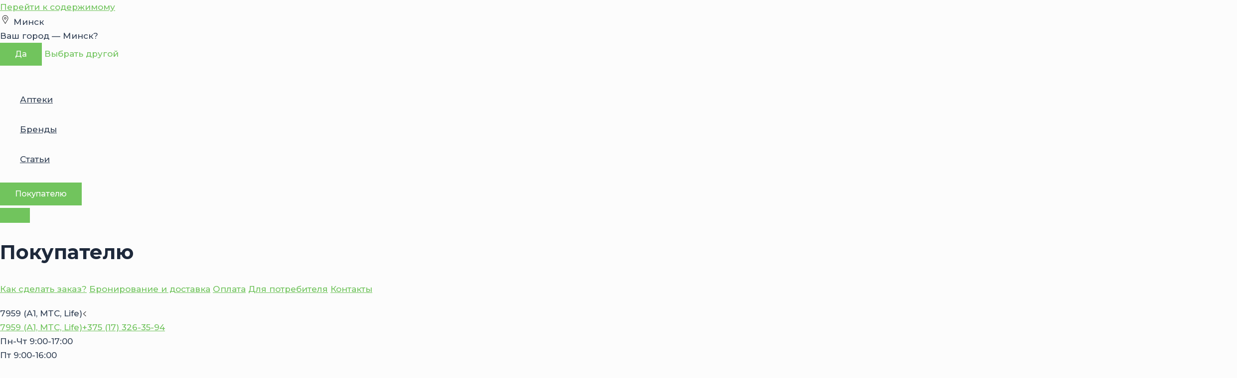

--- FILE ---
content_type: text/html; charset=UTF-8
request_url: https://iskamed.by/product/ultra-uvlazhnyayushhij-legkij-krem-uh-topicrem-hydra-40-ml/
body_size: 199324
content:
<!DOCTYPE html>
<html lang="ru-RU">
<head>
<meta charset="UTF-8">
<meta name="viewport" content="width=device-width, initial-scale=1">
	 <link rel="profile" href="https://gmpg.org/xfn/11"> 
	 <meta name='robots' content='index, follow, max-image-preview:large, max-snippet:-1, max-video-preview:-1' />

	<!-- This site is optimized with the Yoast SEO plugin v23.0 - https://yoast.com/wordpress/plugins/seo/ -->
	<title>Купить Ультра-увлажняющий легкий крем (UH) Topicrem Hydra+ 40 мл в аптеке</title>
	<meta name="description" content="Ультра-увлажняющий легкий крем (UH) Topicrem Hydra+ 40 мл доставка и бронирование наличия в аптеках «ИСКАМЕД», онлайн заказ, скидки, гарантированное качество товаров." />
	<link rel="canonical" href="https://iskamed.by/product/ultra-uvlazhnyayushhij-legkij-krem-uh-topicrem-hydra-40-ml/" />
	<meta property="og:locale" content="ru_RU" />
	<meta property="og:type" content="article" />
	<meta property="og:title" content="Купить Ультра-увлажняющий легкий крем (UH) Topicrem Hydra+ 40 мл в аптеке" />
	<meta property="og:description" content="Ультра-увлажняющий легкий крем (UH) Topicrem Hydra+ 40 мл доставка и бронирование наличия в аптеках «ИСКАМЕД», онлайн заказ, скидки, гарантированное качество товаров." />
	<meta property="og:url" content="https://iskamed.by/product/ultra-uvlazhnyayushhij-legkij-krem-uh-topicrem-hydra-40-ml/" />
	<meta property="og:site_name" content="iskamed.by" />
	<meta property="og:image" content="https://iskamed.by/wp-content/uploads/52401.jpg" />
	<meta property="og:image:width" content="600" />
	<meta property="og:image:height" content="700" />
	<meta property="og:image:type" content="image/jpeg" />
	<meta name="twitter:card" content="summary_large_image" />
	<script type="application/ld+json" class="yoast-schema-graph">{"@context":"https://schema.org","@graph":[{"@type":["WebPage","ItemPage"],"@id":"https://iskamed.by/product/ultra-uvlazhnyayushhij-legkij-krem-uh-topicrem-hydra-40-ml/","url":"https://iskamed.by/product/ultra-uvlazhnyayushhij-legkij-krem-uh-topicrem-hydra-40-ml/","name":"Купить Ультра-увлажняющий легкий крем (UH) Topicrem Hydra+ 40 мл в аптеке","isPartOf":{"@id":"https://iskamed.by/#website"},"primaryImageOfPage":{"@id":"https://iskamed.by/product/ultra-uvlazhnyayushhij-legkij-krem-uh-topicrem-hydra-40-ml/#primaryimage"},"image":{"@id":"https://iskamed.by/product/ultra-uvlazhnyayushhij-legkij-krem-uh-topicrem-hydra-40-ml/#primaryimage"},"thumbnailUrl":"https://iskamed.by/wp-content/uploads/52401.jpg","datePublished":"2024-01-03T12:30:13+00:00","dateModified":"2024-01-03T12:30:13+00:00","description":"Ультра-увлажняющий легкий крем (UH) Topicrem Hydra+ 40 мл доставка и бронирование наличия в аптеках «ИСКАМЕД», онлайн заказ, скидки, гарантированное качество товаров.","breadcrumb":{"@id":"https://iskamed.by/product/ultra-uvlazhnyayushhij-legkij-krem-uh-topicrem-hydra-40-ml/#breadcrumb"},"inLanguage":"ru-RU","potentialAction":[{"@type":"ReadAction","target":["https://iskamed.by/product/ultra-uvlazhnyayushhij-legkij-krem-uh-topicrem-hydra-40-ml/"]}]},{"@type":"ImageObject","inLanguage":"ru-RU","@id":"https://iskamed.by/product/ultra-uvlazhnyayushhij-legkij-krem-uh-topicrem-hydra-40-ml/#primaryimage","url":"https://iskamed.by/wp-content/uploads/52401.jpg","contentUrl":"https://iskamed.by/wp-content/uploads/52401.jpg","width":600,"height":700,"caption":"Ультра-увлажняющий легкий крем (UH) Topicrem Hydra+ 40 мл"},{"@type":"BreadcrumbList","@id":"https://iskamed.by/product/ultra-uvlazhnyayushhij-legkij-krem-uh-topicrem-hydra-40-ml/#breadcrumb","itemListElement":[{"@type":"ListItem","position":1,"name":"Каталог","item":"https://iskamed.by/shop/"},{"@type":"ListItem","position":2,"name":"Ультра-увлажняющий легкий крем (UH) Topicrem Hydra+ 40 мл"}]},{"@type":"WebSite","@id":"https://iskamed.by/#website","url":"https://iskamed.by/","name":"iskamed.by","description":"Интернет-аптека","publisher":{"@id":"https://iskamed.by/#organization"},"potentialAction":[{"@type":"SearchAction","target":{"@type":"EntryPoint","urlTemplate":"https://iskamed.by/?s={search_term_string}"},"query-input":"required name=search_term_string"}],"inLanguage":"ru-RU"},{"@type":"Organization","@id":"https://iskamed.by/#organization","name":"Iskamed.by - ООО «ИСКАМЕД»","url":"https://iskamed.by/","logo":{"@type":"ImageObject","inLanguage":"ru-RU","@id":"https://iskamed.by/#/schema/logo/image/","url":"https://iskamed.by/wp-content/uploads/cropped-iskamed-logo.png","contentUrl":"https://iskamed.by/wp-content/uploads/cropped-iskamed-logo.png","width":1155,"height":1199,"caption":"Iskamed.by - ООО «ИСКАМЕД»"},"image":{"@id":"https://iskamed.by/#/schema/logo/image/"}}]}</script>
	<!-- / Yoast SEO plugin. -->


<link rel='dns-prefetch' href='//fonts.googleapis.com' />
<link rel="alternate" type="application/rss+xml" title="iskamed.by &raquo; Лента" href="https://iskamed.by/feed/" />
<link rel="alternate" type="application/rss+xml" title="iskamed.by &raquo; Лента комментариев" href="https://iskamed.by/comments/feed/" />
<script>
window._wpemojiSettings = {"baseUrl":"https:\/\/s.w.org\/images\/core\/emoji\/15.0.3\/72x72\/","ext":".png","svgUrl":"https:\/\/s.w.org\/images\/core\/emoji\/15.0.3\/svg\/","svgExt":".svg","source":{"concatemoji":"https:\/\/iskamed.by\/wp-includes\/js\/wp-emoji-release.min.js?ver=6.5.5"}};
/*! This file is auto-generated */
!function(i,n){var o,s,e;function c(e){try{var t={supportTests:e,timestamp:(new Date).valueOf()};sessionStorage.setItem(o,JSON.stringify(t))}catch(e){}}function p(e,t,n){e.clearRect(0,0,e.canvas.width,e.canvas.height),e.fillText(t,0,0);var t=new Uint32Array(e.getImageData(0,0,e.canvas.width,e.canvas.height).data),r=(e.clearRect(0,0,e.canvas.width,e.canvas.height),e.fillText(n,0,0),new Uint32Array(e.getImageData(0,0,e.canvas.width,e.canvas.height).data));return t.every(function(e,t){return e===r[t]})}function u(e,t,n){switch(t){case"flag":return n(e,"\ud83c\udff3\ufe0f\u200d\u26a7\ufe0f","\ud83c\udff3\ufe0f\u200b\u26a7\ufe0f")?!1:!n(e,"\ud83c\uddfa\ud83c\uddf3","\ud83c\uddfa\u200b\ud83c\uddf3")&&!n(e,"\ud83c\udff4\udb40\udc67\udb40\udc62\udb40\udc65\udb40\udc6e\udb40\udc67\udb40\udc7f","\ud83c\udff4\u200b\udb40\udc67\u200b\udb40\udc62\u200b\udb40\udc65\u200b\udb40\udc6e\u200b\udb40\udc67\u200b\udb40\udc7f");case"emoji":return!n(e,"\ud83d\udc26\u200d\u2b1b","\ud83d\udc26\u200b\u2b1b")}return!1}function f(e,t,n){var r="undefined"!=typeof WorkerGlobalScope&&self instanceof WorkerGlobalScope?new OffscreenCanvas(300,150):i.createElement("canvas"),a=r.getContext("2d",{willReadFrequently:!0}),o=(a.textBaseline="top",a.font="600 32px Arial",{});return e.forEach(function(e){o[e]=t(a,e,n)}),o}function t(e){var t=i.createElement("script");t.src=e,t.defer=!0,i.head.appendChild(t)}"undefined"!=typeof Promise&&(o="wpEmojiSettingsSupports",s=["flag","emoji"],n.supports={everything:!0,everythingExceptFlag:!0},e=new Promise(function(e){i.addEventListener("DOMContentLoaded",e,{once:!0})}),new Promise(function(t){var n=function(){try{var e=JSON.parse(sessionStorage.getItem(o));if("object"==typeof e&&"number"==typeof e.timestamp&&(new Date).valueOf()<e.timestamp+604800&&"object"==typeof e.supportTests)return e.supportTests}catch(e){}return null}();if(!n){if("undefined"!=typeof Worker&&"undefined"!=typeof OffscreenCanvas&&"undefined"!=typeof URL&&URL.createObjectURL&&"undefined"!=typeof Blob)try{var e="postMessage("+f.toString()+"("+[JSON.stringify(s),u.toString(),p.toString()].join(",")+"));",r=new Blob([e],{type:"text/javascript"}),a=new Worker(URL.createObjectURL(r),{name:"wpTestEmojiSupports"});return void(a.onmessage=function(e){c(n=e.data),a.terminate(),t(n)})}catch(e){}c(n=f(s,u,p))}t(n)}).then(function(e){for(var t in e)n.supports[t]=e[t],n.supports.everything=n.supports.everything&&n.supports[t],"flag"!==t&&(n.supports.everythingExceptFlag=n.supports.everythingExceptFlag&&n.supports[t]);n.supports.everythingExceptFlag=n.supports.everythingExceptFlag&&!n.supports.flag,n.DOMReady=!1,n.readyCallback=function(){n.DOMReady=!0}}).then(function(){return e}).then(function(){var e;n.supports.everything||(n.readyCallback(),(e=n.source||{}).concatemoji?t(e.concatemoji):e.wpemoji&&e.twemoji&&(t(e.twemoji),t(e.wpemoji)))}))}((window,document),window._wpemojiSettings);
</script>
<link rel='stylesheet' id='astra-theme-css-css' href='https://iskamed.by/wp-content/themes/astra/assets/css/minified/main.min.css?ver=4.7.2' media='all' />
<style id='astra-theme-css-inline-css'>
:root{--ast-post-nav-space:0;--ast-container-default-xlg-padding:3em;--ast-container-default-lg-padding:3em;--ast-container-default-slg-padding:2em;--ast-container-default-md-padding:3em;--ast-container-default-sm-padding:3em;--ast-container-default-xs-padding:2.4em;--ast-container-default-xxs-padding:1.8em;--ast-code-block-background:#ECEFF3;--ast-comment-inputs-background:#F9FAFB;--ast-normal-container-width:1290px;--ast-narrow-container-width:750px;--ast-blog-title-font-weight:normal;--ast-blog-meta-weight:inherit;}html{font-size:106.25%;}a{color:#71c45d;}a:hover,a:focus{color:#71c45d;}body,button,input,select,textarea,.ast-button,.ast-custom-button{font-family:'Montserrat',sans-serif;font-weight:500;font-size:17px;font-size:1rem;line-height:var(--ast-body-line-height,1.65em);}blockquote{color:var(--ast-global-color-3);}h1,.entry-content h1,h2,.entry-content h2,h3,.entry-content h3,h4,.entry-content h4,h5,.entry-content h5,h6,.entry-content h6,.site-title,.site-title a{font-family:'Montserrat',sans-serif;font-weight:700;}.site-title{font-size:26px;font-size:1.5294117647059rem;display:block;}header .custom-logo-link img{max-width:52px;}.astra-logo-svg{width:52px;}.site-header .site-description{font-size:15px;font-size:0.88235294117647rem;display:none;}.entry-title{font-size:26px;font-size:1.5294117647059rem;}.archive .ast-article-post .ast-article-inner,.blog .ast-article-post .ast-article-inner,.archive .ast-article-post .ast-article-inner:hover,.blog .ast-article-post .ast-article-inner:hover{overflow:hidden;}h1,.entry-content h1{font-size:48px;font-size:2.8235294117647rem;font-weight:700;font-family:'Montserrat',sans-serif;line-height:1.4em;}h2,.entry-content h2{font-size:40px;font-size:2.3529411764706rem;font-weight:700;font-family:'Montserrat',sans-serif;line-height:1.3em;}h3,.entry-content h3{font-size:32px;font-size:1.8823529411765rem;font-weight:700;font-family:'Montserrat',sans-serif;line-height:1.3em;}h4,.entry-content h4{font-size:24px;font-size:1.4117647058824rem;line-height:1.2em;font-weight:700;font-family:'Montserrat',sans-serif;}h5,.entry-content h5{font-size:20px;font-size:1.1764705882353rem;line-height:1.2em;font-weight:700;font-family:'Montserrat',sans-serif;}h6,.entry-content h6{font-size:17px;font-size:1rem;line-height:1.25em;font-weight:700;font-family:'Montserrat',sans-serif;}::selection{background-color:#71c45d;color:#000000;}body,h1,.entry-title a,.entry-content h1,h2,.entry-content h2,h3,.entry-content h3,h4,.entry-content h4,h5,.entry-content h5,h6,.entry-content h6{color:var(--ast-global-color-3);}.tagcloud a:hover,.tagcloud a:focus,.tagcloud a.current-item{color:#000000;border-color:#71c45d;background-color:#71c45d;}input:focus,input[type="text"]:focus,input[type="email"]:focus,input[type="url"]:focus,input[type="password"]:focus,input[type="reset"]:focus,input[type="search"]:focus,textarea:focus{border-color:#71c45d;}input[type="radio"]:checked,input[type=reset],input[type="checkbox"]:checked,input[type="checkbox"]:hover:checked,input[type="checkbox"]:focus:checked,input[type=range]::-webkit-slider-thumb{border-color:#71c45d;background-color:#71c45d;box-shadow:none;}.site-footer a:hover + .post-count,.site-footer a:focus + .post-count{background:#71c45d;border-color:#71c45d;}.single .nav-links .nav-previous,.single .nav-links .nav-next{color:#71c45d;}.entry-meta,.entry-meta *{line-height:1.45;color:#71c45d;}.entry-meta a:not(.ast-button):hover,.entry-meta a:not(.ast-button):hover *,.entry-meta a:not(.ast-button):focus,.entry-meta a:not(.ast-button):focus *,.page-links > .page-link,.page-links .page-link:hover,.post-navigation a:hover{color:#71c45d;}#cat option,.secondary .calendar_wrap thead a,.secondary .calendar_wrap thead a:visited{color:#71c45d;}.secondary .calendar_wrap #today,.ast-progress-val span{background:#71c45d;}.secondary a:hover + .post-count,.secondary a:focus + .post-count{background:#71c45d;border-color:#71c45d;}.calendar_wrap #today > a{color:#000000;}.page-links .page-link,.single .post-navigation a{color:#71c45d;}.ast-search-menu-icon .search-form button.search-submit{padding:0 4px;}.ast-search-menu-icon form.search-form{padding-right:0;}.ast-search-menu-icon.slide-search input.search-field{width:0;}.ast-header-search .ast-search-menu-icon.ast-dropdown-active .search-form,.ast-header-search .ast-search-menu-icon.ast-dropdown-active .search-field:focus{transition:all 0.2s;}.search-form input.search-field:focus{outline:none;}.ast-archive-title{color:var(--ast-global-color-2);}.widget-title,.widget .wp-block-heading{font-size:24px;font-size:1.4117647058824rem;color:var(--ast-global-color-2);}.single .ast-author-details .author-title{color:#71c45d;}.ast-single-post .entry-content a,.ast-comment-content a:not(.ast-comment-edit-reply-wrap a),.woocommerce-js .woocommerce-product-details__short-description a{text-decoration:underline;}.ast-single-post .wp-block-button .wp-block-button__link,.ast-single-post .elementor-button-wrapper .elementor-button,.ast-single-post .entry-content .uagb-tab a,.ast-single-post .entry-content .uagb-ifb-cta a,.ast-single-post .entry-content .wp-block-uagb-buttons a,.ast-single-post .entry-content .uabb-module-content a,.ast-single-post .entry-content .uagb-post-grid a,.ast-single-post .entry-content .uagb-timeline a,.ast-single-post .entry-content .uagb-toc__wrap a,.ast-single-post .entry-content .uagb-taxomony-box a,.ast-single-post .entry-content .woocommerce a,.entry-content .wp-block-latest-posts > li > a,.ast-single-post .entry-content .wp-block-file__button,li.ast-post-filter-single,.ast-single-post .wp-block-buttons .wp-block-button.is-style-outline .wp-block-button__link,.ast-single-post .ast-comment-content .comment-reply-link,.ast-single-post .ast-comment-content .comment-edit-link,.entry-content [CLASS*="wc-block"] .wc-block-components-button,.entry-content [CLASS*="wc-block"] .wc-block-components-totals-coupon-link,.entry-content [CLASS*="wc-block"] .wc-block-components-product-name{text-decoration:none;}.ast-search-menu-icon.slide-search a:focus-visible:focus-visible,.astra-search-icon:focus-visible,#close:focus-visible,a:focus-visible,.ast-menu-toggle:focus-visible,.site .skip-link:focus-visible,.wp-block-loginout input:focus-visible,.wp-block-search.wp-block-search__button-inside .wp-block-search__inside-wrapper,.ast-header-navigation-arrow:focus-visible,.woocommerce .wc-proceed-to-checkout > .checkout-button:focus-visible,.woocommerce .woocommerce-MyAccount-navigation ul li a:focus-visible,.ast-orders-table__row .ast-orders-table__cell:focus-visible,.woocommerce .woocommerce-order-details .order-again > .button:focus-visible,.woocommerce .woocommerce-message a.button.wc-forward:focus-visible,.woocommerce #minus_qty:focus-visible,.woocommerce #plus_qty:focus-visible,a#ast-apply-coupon:focus-visible,.woocommerce .woocommerce-info a:focus-visible,.woocommerce .astra-shop-summary-wrap a:focus-visible,.woocommerce a.wc-forward:focus-visible,#ast-apply-coupon:focus-visible,.woocommerce-js .woocommerce-mini-cart-item a.remove:focus-visible,#close:focus-visible,.button.search-submit:focus-visible,#search_submit:focus,.normal-search:focus-visible,.ast-header-account-wrap:focus-visible{outline-style:dotted;outline-color:inherit;outline-width:thin;}input:focus,input[type="text"]:focus,input[type="email"]:focus,input[type="url"]:focus,input[type="password"]:focus,input[type="reset"]:focus,input[type="search"]:focus,input[type="number"]:focus,textarea:focus,.wp-block-search__input:focus,[data-section="section-header-mobile-trigger"] .ast-button-wrap .ast-mobile-menu-trigger-minimal:focus,.ast-mobile-popup-drawer.active .menu-toggle-close:focus,.woocommerce-ordering select.orderby:focus,#ast-scroll-top:focus,#coupon_code:focus,.woocommerce-page #comment:focus,.woocommerce #reviews #respond input#submit:focus,.woocommerce a.add_to_cart_button:focus,.woocommerce .button.single_add_to_cart_button:focus,.woocommerce .woocommerce-cart-form button:focus,.woocommerce .woocommerce-cart-form__cart-item .quantity .qty:focus,.woocommerce .woocommerce-billing-fields .woocommerce-billing-fields__field-wrapper .woocommerce-input-wrapper > .input-text:focus,.woocommerce #order_comments:focus,.woocommerce #place_order:focus,.woocommerce .woocommerce-address-fields .woocommerce-address-fields__field-wrapper .woocommerce-input-wrapper > .input-text:focus,.woocommerce .woocommerce-MyAccount-content form button:focus,.woocommerce .woocommerce-MyAccount-content .woocommerce-EditAccountForm .woocommerce-form-row .woocommerce-Input.input-text:focus,.woocommerce .ast-woocommerce-container .woocommerce-pagination ul.page-numbers li a:focus,body #content .woocommerce form .form-row .select2-container--default .select2-selection--single:focus,#ast-coupon-code:focus,.woocommerce.woocommerce-js .quantity input[type=number]:focus,.woocommerce-js .woocommerce-mini-cart-item .quantity input[type=number]:focus,.woocommerce p#ast-coupon-trigger:focus{border-style:dotted;border-color:inherit;border-width:thin;}input{outline:none;}.woocommerce-js input[type=text]:focus,.woocommerce-js input[type=email]:focus,.woocommerce-js textarea:focus,input[type=number]:focus,.comments-area textarea#comment:focus,.comments-area textarea#comment:active,.comments-area .ast-comment-formwrap input[type="text"]:focus,.comments-area .ast-comment-formwrap input[type="text"]:active{outline-style:disable;outline-color:inherit;outline-width:thin;}.ast-logo-title-inline .site-logo-img{padding-right:1em;}.site-logo-img img{ transition:all 0.2s linear;}body .ast-oembed-container *{position:absolute;top:0;width:100%;height:100%;left:0;}body .wp-block-embed-pocket-casts .ast-oembed-container *{position:unset;}.ast-single-post-featured-section + article {margin-top: 2em;}.site-content .ast-single-post-featured-section img {width: 100%;overflow: hidden;object-fit: cover;}.site > .ast-single-related-posts-container {margin-top: 0;}@media (min-width: 922px) {.ast-desktop .ast-container--narrow {max-width: var(--ast-narrow-container-width);margin: 0 auto;}}@media (max-width:921.9px){#ast-desktop-header{display:none;}}@media (min-width:922px){#ast-mobile-header{display:none;}}.ast-site-header-cart .cart-container,.ast-edd-site-header-cart .ast-edd-cart-container {transition: all 0.2s linear;}.ast-site-header-cart .ast-woo-header-cart-info-wrap,.ast-edd-site-header-cart .ast-edd-header-cart-info-wrap {padding: 0 6px 0 2px;font-weight: 600;line-height: 2.7;display: inline-block;}.ast-site-header-cart i.astra-icon {font-size: 20px;font-size: 1.3em;font-style: normal;font-weight: normal;position: relative;padding: 0 2px;}.ast-site-header-cart i.astra-icon.no-cart-total:after,.ast-header-break-point.ast-header-custom-item-outside .ast-edd-header-cart-info-wrap,.ast-header-break-point.ast-header-custom-item-outside .ast-woo-header-cart-info-wrap {display: none;}.ast-site-header-cart.ast-menu-cart-fill i.astra-icon,.ast-edd-site-header-cart.ast-edd-menu-cart-fill span.astra-icon {font-size: 1.1em;}.astra-cart-drawer {position: fixed;display: block;visibility: hidden;overflow: auto;-webkit-overflow-scrolling: touch;z-index: 10000;background-color: var(--ast-global-color-5);transform: translate3d(0,0,0);opacity: 0;will-change: transform;transition: 0.25s ease;}.woocommerce-mini-cart {position: relative;}.woocommerce-mini-cart::before {content: "";transition: .3s;}.woocommerce-mini-cart.ajax-mini-cart-qty-loading::before {position: absolute;top: 0;left: 0;right: 0;width: 100%;height: 100%;z-index: 5;background-color: var(--ast-global-color-5);opacity: .5;}.astra-cart-drawer {width: 460px;height: 100%;left: 100%;top: 0px;opacity: 1;transform: translate3d(0%,0,0);}.astra-cart-drawer .astra-cart-drawer-header {position: absolute;width: 100%;text-align: left;text-transform: inherit;font-weight: 500;border-bottom: 1px solid var(--ast-border-color);padding: 1.34em;line-height: 1;z-index: 1;max-height: 3.5em;}.astra-cart-drawer .astra-cart-drawer-header .astra-cart-drawer-title {color: var(--ast-global-color-2);}.astra-cart-drawer .astra-cart-drawer-close .ast-close-svg {width: 22px;height: 22px;}.astra-cart-drawer .astra-cart-drawer-content,.astra-cart-drawer .astra-cart-drawer-content .widget_shopping_cart,.astra-cart-drawer .astra-cart-drawer-content .widget_shopping_cart_content {height: 100%;}.astra-cart-drawer .astra-cart-drawer-content {padding-top: 3.5em;}.astra-cart-drawer .ast-mini-cart-price-wrap .multiply-symbol{padding: 0 0.5em;}.astra-cart-drawer .astra-cart-drawer-content .woocommerce-mini-cart-item .ast-mini-cart-price-wrap {float: right;margin-top: 0.5em;max-width: 50%;}.astra-cart-drawer .astra-cart-drawer-content .woocommerce-mini-cart-item .variation {margin-top: 0.5em;margin-bottom: 0.5em;}.astra-cart-drawer .astra-cart-drawer-content .woocommerce-mini-cart-item .variation dt {font-weight: 500;}.astra-cart-drawer .astra-cart-drawer-content .widget_shopping_cart_content {display: flex;flex-direction: column;overflow: hidden;}.astra-cart-drawer .astra-cart-drawer-content .widget_shopping_cart_content ul li {min-height: 60px;}.woocommerce-js .astra-cart-drawer .astra-cart-drawer-content .woocommerce-mini-cart__total {display: flex;justify-content: space-between;padding: 0.7em 1.34em;margin-bottom: 0;}.woocommerce-js .astra-cart-drawer .astra-cart-drawer-content .woocommerce-mini-cart__total strong,.woocommerce-js .astra-cart-drawer .astra-cart-drawer-content .woocommerce-mini-cart__total .amount {width: 50%;}.astra-cart-drawer .astra-cart-drawer-content .woocommerce-mini-cart {padding: 1.3em;flex: 1;overflow: auto;}.astra-cart-drawer .astra-cart-drawer-content .woocommerce-mini-cart a.remove {width: 20px;height: 20px;line-height: 16px;}.astra-cart-drawer .astra-cart-drawer-content .woocommerce-mini-cart__total {padding: 1em 1.5em;margin: 0;text-align: center;}.astra-cart-drawer .astra-cart-drawer-content .woocommerce-mini-cart__buttons {padding: 1.34em;text-align: center;margin-bottom: 0;}.astra-cart-drawer .astra-cart-drawer-content .woocommerce-mini-cart__buttons .button.checkout {margin-right: 0;}.astra-cart-drawer .astra-cart-drawer-content .woocommerce-mini-cart__buttons a{width: 100%;}.woocommerce-js .astra-cart-drawer .astra-cart-drawer-content .woocommerce-mini-cart__buttons a:nth-last-child(1) {margin-bottom: 0;}.astra-cart-drawer .astra-cart-drawer-content .edd-cart-item {padding: .5em 2.6em .5em 1.5em;}.astra-cart-drawer .astra-cart-drawer-content .edd-cart-item .edd-remove-from-cart::after {width: 20px;height: 20px;line-height: 16px;}.astra-cart-drawer .astra-cart-drawer-content .edd-cart-number-of-items {padding: 1em 1.5em 1em 1.5em;margin-bottom: 0;text-align: center;}.astra-cart-drawer .astra-cart-drawer-content .edd_total {padding: .5em 1.5em;margin: 0;text-align: center;}.astra-cart-drawer .astra-cart-drawer-content .cart_item.edd_checkout {padding: 1em 1.5em 0;text-align: center;margin-top: 0;}.astra-cart-drawer .widget_shopping_cart_content > .woocommerce-mini-cart__empty-message {display: none;}.astra-cart-drawer .woocommerce-mini-cart__empty-message,.astra-cart-drawer .cart_item.empty {text-align: center;margin-top: 10px;}body.admin-bar .astra-cart-drawer {padding-top: 32px;}@media (max-width: 782px) {body.admin-bar .astra-cart-drawer {padding-top: 46px;}}.ast-mobile-cart-active body.ast-hfb-header {overflow: hidden;}.ast-mobile-cart-active .astra-mobile-cart-overlay {opacity: 1;cursor: pointer;visibility: visible;z-index: 999;}.ast-mini-cart-empty-wrap {display: flex;flex-wrap: wrap;height: 100%;align-items: flex-end;}.ast-mini-cart-empty-wrap > * {width: 100%;}.astra-cart-drawer-content .ast-mini-cart-empty {height: 100%;display: flex;flex-direction: column;justify-content: space-between;text-align: center;}.astra-cart-drawer-content .ast-mini-cart-empty .ast-mini-cart-message {display: flex;align-items: center;justify-content: center;height: 100%;padding: 1.34em;}@media (min-width: 546px) {.astra-cart-drawer .astra-cart-drawer-content.ast-large-view .woocommerce-mini-cart__buttons {display: flex;}.woocommerce-js .astra-cart-drawer .astra-cart-drawer-content.ast-large-view .woocommerce-mini-cart__buttons a,.woocommerce-js .astra-cart-drawer .astra-cart-drawer-content.ast-large-view .woocommerce-mini-cart__buttons a.checkout {margin-top: 0;margin-bottom: 0;}}.ast-site-header-cart .cart-container:focus-visible {display: inline-block;}.ast-site-header-cart i.astra-icon:after {content: attr(data-cart-total);position: absolute;font-family: 'Montserrat',sans-serif;font-style: normal;top: -10px;right: -12px;font-weight: bold;box-shadow: 1px 1px 3px 0px rgba(0,0,0,0.3);font-size: 11px;padding-left: 0px;padding-right: 2px;line-height: 17px;letter-spacing: -.5px;height: 18px;min-width: 18px;border-radius: 99px;text-align: center;z-index: 3;}li.woocommerce-custom-menu-item .ast-site-header-cart i.astra-icon:after,li.edd-custom-menu-item .ast-edd-site-header-cart span.astra-icon:after {padding-left: 2px;}.astra-cart-drawer .astra-cart-drawer-close {position: absolute;top: 0.5em;right: 0;border: none;margin: 0;padding: .6em 1em .4em;color: var(--ast-global-color-2);background-color: transparent;}.astra-mobile-cart-overlay {background-color: rgba(0,0,0,0.4);position: fixed;top: 0;right: 0;bottom: 0;left: 0;visibility: hidden;opacity: 0;transition: opacity 0.2s ease-in-out;}.astra-cart-drawer .astra-cart-drawer-content .edd-cart-item .edd-remove-from-cart {right: 1.2em;}.ast-header-break-point.ast-woocommerce-cart-menu.ast-hfb-header .ast-cart-menu-wrap,.ast-header-break-point.ast-hfb-header .ast-cart-menu-wrap,.ast-header-break-point .ast-edd-site-header-cart-wrap .ast-edd-cart-menu-wrap {width: auto;height: 2em;font-size: 1.4em;line-height: 2;vertical-align: middle;text-align: right;}.woocommerce-js .astra-cart-drawer .astra-cart-drawer-content .woocommerce-mini-cart__buttons .button:not(.checkout):not(.ast-continue-shopping) {margin-right: 10px;}.woocommerce-js .astra-cart-drawer .astra-cart-drawer-content .woocommerce-mini-cart__buttons .button:not(.checkout):not(.ast-continue-shopping),.ast-site-header-cart .widget_shopping_cart .buttons .button:not(.checkout),.ast-site-header-cart .ast-site-header-cart-data .ast-mini-cart-empty .woocommerce-mini-cart__buttons a.button {background-color: transparent;border-style: solid;border-width: 1px;border-color: #71c45d;color: #71c45d;}.woocommerce-js .astra-cart-drawer .astra-cart-drawer-content .woocommerce-mini-cart__buttons .button:not(.checkout):not(.ast-continue-shopping):hover,.ast-site-header-cart .widget_shopping_cart .buttons .button:not(.checkout):hover {border-color: #3f7332;color: #3f7332;}.woocommerce-js .astra-cart-drawer .astra-cart-drawer-content .woocommerce-mini-cart__buttons a.checkout {margin-left: 0;margin-top: 10px;border-style: solid;border-width: 2px;border-color: #71c45d;}.woocommerce-js .astra-cart-drawer .astra-cart-drawer-content .woocommerce-mini-cart__buttons a.checkout:hover {border-color: #3f7332;}.woocommerce-js .astra-cart-drawer .astra-cart-drawer-content .woocommerce-mini-cart__total strong{padding-right: .5em;text-align: left;font-weight: 500;}.woocommerce-js .astra-cart-drawer .astra-cart-drawer-content .woocommerce-mini-cart__total .amount{text-align: right;}.astra-cart-drawer.active {transform: translate3d(-100%,0,0);visibility: visible;}.ast-site-header-cart.ast-menu-cart-outline .ast-cart-menu-wrap,.ast-site-header-cart.ast-menu-cart-fill .ast-cart-menu-wrap,.ast-edd-site-header-cart.ast-edd-menu-cart-outline .ast-edd-cart-menu-wrap,.ast-edd-site-header-cart.ast-edd-menu-cart-fill .ast-edd-cart-menu-wrap {line-height: 1.8;}@media (max-width:921px){.astra-cart-drawer.active{width:80%;}}@media (max-width:544px){.astra-cart-drawer.active{width:100%;}}@media( max-width: 420px ) {.single .nav-links .nav-previous,.single .nav-links .nav-next {width: 100%;text-align: center;}}.wp-block-buttons.aligncenter{justify-content:center;}@media (max-width:921px){.ast-theme-transparent-header #primary,.ast-theme-transparent-header #secondary{padding:0;}}@media (max-width:921px){.ast-plain-container.ast-no-sidebar #primary{padding:0;}}.ast-plain-container.ast-no-sidebar #primary{margin-top:0;margin-bottom:0;}@media (min-width:1200px){.ast-plain-container.ast-no-sidebar #primary{margin-top:60px;margin-bottom:60px;}}.wp-block-button.is-style-outline .wp-block-button__link{border-color:#71c45d;}div.wp-block-button.is-style-outline > .wp-block-button__link:not(.has-text-color),div.wp-block-button.wp-block-button__link.is-style-outline:not(.has-text-color){color:#71c45d;}.wp-block-button.is-style-outline .wp-block-button__link:hover,.wp-block-buttons .wp-block-button.is-style-outline .wp-block-button__link:focus,.wp-block-buttons .wp-block-button.is-style-outline > .wp-block-button__link:not(.has-text-color):hover,.wp-block-buttons .wp-block-button.wp-block-button__link.is-style-outline:not(.has-text-color):hover{color:var(--ast-global-color-5);background-color:#3f7332;border-color:#3f7332;}.post-page-numbers.current .page-link,.ast-pagination .page-numbers.current{color:#000000;border-color:#71c45d;background-color:#71c45d;}.wp-block-button.is-style-outline .wp-block-button__link.wp-element-button,.ast-outline-button{border-color:#71c45d;font-family:inherit;font-weight:500;font-size:16px;font-size:0.94117647058824rem;line-height:1em;}.wp-block-buttons .wp-block-button.is-style-outline > .wp-block-button__link:not(.has-text-color),.wp-block-buttons .wp-block-button.wp-block-button__link.is-style-outline:not(.has-text-color),.ast-outline-button{color:#71c45d;}.wp-block-button.is-style-outline .wp-block-button__link:hover,.wp-block-buttons .wp-block-button.is-style-outline .wp-block-button__link:focus,.wp-block-buttons .wp-block-button.is-style-outline > .wp-block-button__link:not(.has-text-color):hover,.wp-block-buttons .wp-block-button.wp-block-button__link.is-style-outline:not(.has-text-color):hover,.ast-outline-button:hover,.ast-outline-button:focus,.wp-block-uagb-buttons-child .uagb-buttons-repeater.ast-outline-button:hover,.wp-block-uagb-buttons-child .uagb-buttons-repeater.ast-outline-button:focus{color:var(--ast-global-color-5);background-color:#3f7332;border-color:#3f7332;}.wp-block-button .wp-block-button__link.wp-element-button.is-style-outline:not(.has-background),.wp-block-button.is-style-outline>.wp-block-button__link.wp-element-button:not(.has-background),.ast-outline-button{background-color:#71c45d;}.entry-content[ast-blocks-layout] > figure{margin-bottom:1em;}h1.widget-title{font-weight:700;}h2.widget-title{font-weight:700;}h3.widget-title{font-weight:700;}#page{display:flex;flex-direction:column;min-height:100vh;}.ast-404-layout-1 h1.page-title{color:var(--ast-global-color-2);}.single .post-navigation a{line-height:1em;height:inherit;}.error-404 .page-sub-title{font-size:1.5rem;font-weight:inherit;}.search .site-content .content-area .search-form{margin-bottom:0;}#page .site-content{flex-grow:1;}.widget{margin-bottom:1.25em;}#secondary li{line-height:1.5em;}#secondary .wp-block-group h2{margin-bottom:0.7em;}#secondary h2{font-size:1.7rem;}.ast-separate-container .ast-article-post,.ast-separate-container .ast-article-single,.ast-separate-container .comment-respond{padding:3em;}.ast-separate-container .ast-article-single .ast-article-single{padding:0;}.ast-article-single .wp-block-post-template-is-layout-grid{padding-left:0;}.ast-separate-container .comments-title,.ast-narrow-container .comments-title{padding:1.5em 2em;}.ast-page-builder-template .comment-form-textarea,.ast-comment-formwrap .ast-grid-common-col{padding:0;}.ast-comment-formwrap{padding:0;display:inline-flex;column-gap:20px;width:100%;margin-left:0;margin-right:0;}.comments-area textarea#comment:focus,.comments-area textarea#comment:active,.comments-area .ast-comment-formwrap input[type="text"]:focus,.comments-area .ast-comment-formwrap input[type="text"]:active {box-shadow:none;outline:none;}.archive.ast-page-builder-template .entry-header{margin-top:2em;}.ast-page-builder-template .ast-comment-formwrap{width:100%;}.entry-title{margin-bottom:0.5em;}.ast-archive-description p{font-size:inherit;font-weight:inherit;line-height:inherit;}.ast-separate-container .ast-comment-list li.depth-1,.hentry{margin-bottom:2em;}@media (min-width:921px){.ast-left-sidebar.ast-page-builder-template #secondary,.archive.ast-right-sidebar.ast-page-builder-template .site-main{padding-left:20px;padding-right:20px;}}@media (max-width:544px){.ast-comment-formwrap.ast-row{column-gap:10px;display:inline-block;}#ast-commentform .ast-grid-common-col{position:relative;width:100%;}}@media (min-width:1201px){.ast-separate-container .ast-article-post,.ast-separate-container .ast-article-single,.ast-separate-container .ast-author-box,.ast-separate-container .ast-404-layout-1,.ast-separate-container .no-results{padding:3em;}}@media (max-width:921px){.ast-separate-container #primary,.ast-separate-container #secondary{padding:1.5em 0;}#primary,#secondary{padding:1.5em 0;margin:0;}.ast-left-sidebar #content > .ast-container{display:flex;flex-direction:column-reverse;width:100%;}}@media (min-width:922px){.ast-separate-container.ast-right-sidebar #primary,.ast-separate-container.ast-left-sidebar #primary{border:0;}.search-no-results.ast-separate-container #primary{margin-bottom:4em;}}.wp-block-button .wp-block-button__link{color:var(--ast-global-color-5);}.wp-block-button .wp-block-button__link:hover,.wp-block-button .wp-block-button__link:focus{color:var(--ast-global-color-5);background-color:#3f7332;border-color:#3f7332;}.wp-block-button .wp-block-button__link,.wp-block-search .wp-block-search__button,body .wp-block-file .wp-block-file__button{border-color:#71c45d;background-color:#71c45d;color:var(--ast-global-color-5);font-family:inherit;font-weight:500;line-height:1em;font-size:16px;font-size:0.94117647058824rem;padding-top:15px;padding-right:30px;padding-bottom:15px;padding-left:30px;}@media (max-width:921px){.wp-block-button .wp-block-button__link,.wp-block-search .wp-block-search__button,body .wp-block-file .wp-block-file__button{padding-top:14px;padding-right:28px;padding-bottom:14px;padding-left:28px;}}@media (max-width:544px){.wp-block-button .wp-block-button__link,.wp-block-search .wp-block-search__button,body .wp-block-file .wp-block-file__button{padding-top:12px;padding-right:24px;padding-bottom:12px;padding-left:24px;}}.menu-toggle,button,.ast-button,.ast-custom-button,.button,input#submit,input[type="button"],input[type="submit"],input[type="reset"],form[CLASS*="wp-block-search__"].wp-block-search .wp-block-search__inside-wrapper .wp-block-search__button,body .wp-block-file .wp-block-file__button,.search .search-submit,.woocommerce-js a.button,.woocommerce button.button,.woocommerce .woocommerce-message a.button,.woocommerce #respond input#submit.alt,.woocommerce input.button.alt,.woocommerce input.button,.woocommerce input.button:disabled,.woocommerce input.button:disabled[disabled],.woocommerce input.button:disabled:hover,.woocommerce input.button:disabled[disabled]:hover,.woocommerce #respond input#submit,.woocommerce button.button.alt.disabled,.wc-block-grid__products .wc-block-grid__product .wp-block-button__link,.wc-block-grid__product-onsale,[CLASS*="wc-block"] button,.woocommerce-js .astra-cart-drawer .astra-cart-drawer-content .woocommerce-mini-cart__buttons .button:not(.checkout):not(.ast-continue-shopping),.woocommerce-js .astra-cart-drawer .astra-cart-drawer-content .woocommerce-mini-cart__buttons a.checkout,.woocommerce button.button.alt.disabled.wc-variation-selection-needed,[CLASS*="wc-block"] .wc-block-components-button{border-style:solid;border-top-width:0;border-right-width:0;border-left-width:0;border-bottom-width:0;color:var(--ast-global-color-5);border-color:#71c45d;background-color:#71c45d;padding-top:15px;padding-right:30px;padding-bottom:15px;padding-left:30px;font-family:inherit;font-weight:500;font-size:16px;font-size:0.94117647058824rem;line-height:1em;}button:focus,.menu-toggle:hover,button:hover,.ast-button:hover,.ast-custom-button:hover .button:hover,.ast-custom-button:hover ,input[type=reset]:hover,input[type=reset]:focus,input#submit:hover,input#submit:focus,input[type="button"]:hover,input[type="button"]:focus,input[type="submit"]:hover,input[type="submit"]:focus,form[CLASS*="wp-block-search__"].wp-block-search .wp-block-search__inside-wrapper .wp-block-search__button:hover,form[CLASS*="wp-block-search__"].wp-block-search .wp-block-search__inside-wrapper .wp-block-search__button:focus,body .wp-block-file .wp-block-file__button:hover,body .wp-block-file .wp-block-file__button:focus,.woocommerce-js a.button:hover,.woocommerce button.button:hover,.woocommerce .woocommerce-message a.button:hover,.woocommerce #respond input#submit:hover,.woocommerce #respond input#submit.alt:hover,.woocommerce input.button.alt:hover,.woocommerce input.button:hover,.woocommerce button.button.alt.disabled:hover,.wc-block-grid__products .wc-block-grid__product .wp-block-button__link:hover,[CLASS*="wc-block"] button:hover,.woocommerce-js .astra-cart-drawer .astra-cart-drawer-content .woocommerce-mini-cart__buttons .button:not(.checkout):not(.ast-continue-shopping):hover,.woocommerce-js .astra-cart-drawer .astra-cart-drawer-content .woocommerce-mini-cart__buttons a.checkout:hover,.woocommerce button.button.alt.disabled.wc-variation-selection-needed:hover,[CLASS*="wc-block"] .wc-block-components-button:hover,[CLASS*="wc-block"] .wc-block-components-button:focus{color:var(--ast-global-color-5);background-color:#3f7332;border-color:#3f7332;}form[CLASS*="wp-block-search__"].wp-block-search .wp-block-search__inside-wrapper .wp-block-search__button.has-icon{padding-top:calc(15px - 3px);padding-right:calc(30px - 3px);padding-bottom:calc(15px - 3px);padding-left:calc(30px - 3px);}@media (max-width:921px){.menu-toggle,button,.ast-button,.ast-custom-button,.button,input#submit,input[type="button"],input[type="submit"],input[type="reset"],form[CLASS*="wp-block-search__"].wp-block-search .wp-block-search__inside-wrapper .wp-block-search__button,body .wp-block-file .wp-block-file__button,.search .search-submit,.woocommerce-js a.button,.woocommerce button.button,.woocommerce .woocommerce-message a.button,.woocommerce #respond input#submit.alt,.woocommerce input.button.alt,.woocommerce input.button,.woocommerce input.button:disabled,.woocommerce input.button:disabled[disabled],.woocommerce input.button:disabled:hover,.woocommerce input.button:disabled[disabled]:hover,.woocommerce #respond input#submit,.woocommerce button.button.alt.disabled,.wc-block-grid__products .wc-block-grid__product .wp-block-button__link,.wc-block-grid__product-onsale,[CLASS*="wc-block"] button,.woocommerce-js .astra-cart-drawer .astra-cart-drawer-content .woocommerce-mini-cart__buttons .button:not(.checkout):not(.ast-continue-shopping),.woocommerce-js .astra-cart-drawer .astra-cart-drawer-content .woocommerce-mini-cart__buttons a.checkout,.woocommerce button.button.alt.disabled.wc-variation-selection-needed,[CLASS*="wc-block"] .wc-block-components-button{padding-top:14px;padding-right:28px;padding-bottom:14px;padding-left:28px;}}@media (max-width:544px){.menu-toggle,button,.ast-button,.ast-custom-button,.button,input#submit,input[type="button"],input[type="submit"],input[type="reset"],form[CLASS*="wp-block-search__"].wp-block-search .wp-block-search__inside-wrapper .wp-block-search__button,body .wp-block-file .wp-block-file__button,.search .search-submit,.woocommerce-js a.button,.woocommerce button.button,.woocommerce .woocommerce-message a.button,.woocommerce #respond input#submit.alt,.woocommerce input.button.alt,.woocommerce input.button,.woocommerce input.button:disabled,.woocommerce input.button:disabled[disabled],.woocommerce input.button:disabled:hover,.woocommerce input.button:disabled[disabled]:hover,.woocommerce #respond input#submit,.woocommerce button.button.alt.disabled,.wc-block-grid__products .wc-block-grid__product .wp-block-button__link,.wc-block-grid__product-onsale,[CLASS*="wc-block"] button,.woocommerce-js .astra-cart-drawer .astra-cart-drawer-content .woocommerce-mini-cart__buttons .button:not(.checkout):not(.ast-continue-shopping),.woocommerce-js .astra-cart-drawer .astra-cart-drawer-content .woocommerce-mini-cart__buttons a.checkout,.woocommerce button.button.alt.disabled.wc-variation-selection-needed,[CLASS*="wc-block"] .wc-block-components-button{padding-top:12px;padding-right:24px;padding-bottom:12px;padding-left:24px;}}@media (max-width:921px){.ast-mobile-header-stack .main-header-bar .ast-search-menu-icon{display:inline-block;}.ast-header-break-point.ast-header-custom-item-outside .ast-mobile-header-stack .main-header-bar .ast-search-icon{margin:0;}.ast-comment-avatar-wrap img{max-width:2.5em;}.ast-comment-meta{padding:0 1.8888em 1.3333em;}.ast-separate-container .ast-comment-list li.depth-1{padding:1.5em 2.14em;}.ast-separate-container .comment-respond{padding:2em 2.14em;}}@media (min-width:544px){.ast-container{max-width:100%;}}@media (max-width:544px){.ast-separate-container .ast-article-post,.ast-separate-container .ast-article-single,.ast-separate-container .comments-title,.ast-separate-container .ast-archive-description{padding:1.5em 1em;}.ast-separate-container #content .ast-container{padding-left:0.54em;padding-right:0.54em;}.ast-separate-container .ast-comment-list .bypostauthor{padding:.5em;}.ast-search-menu-icon.ast-dropdown-active .search-field{width:170px;}} #ast-mobile-header .ast-site-header-cart-li a{pointer-events:none;}.ast-separate-container{background-color:#fcfcfc;;background-image:none;;}@media (max-width:921px){.widget-title{font-size:24px;font-size:1.4117647058824rem;}body,button,input,select,textarea,.ast-button,.ast-custom-button{font-size:17px;font-size:1rem;}#secondary,#secondary button,#secondary input,#secondary select,#secondary textarea{font-size:17px;font-size:1rem;}.site-title{display:block;}.site-header .site-description{display:none;}h1,.entry-content h1{font-size:36px;}h2,.entry-content h2{font-size:30px;}h3,.entry-content h3{font-size:25px;}h4,.entry-content h4{font-size:20px;font-size:1.1764705882353rem;}h5,.entry-content h5{font-size:17px;font-size:1rem;}h6,.entry-content h6{font-size:15px;font-size:0.88235294117647rem;}}@media (max-width:544px){.widget-title{font-size:24px;font-size:1.4117647058824rem;}body,button,input,select,textarea,.ast-button,.ast-custom-button{font-size:17px;font-size:1rem;}#secondary,#secondary button,#secondary input,#secondary select,#secondary textarea{font-size:17px;font-size:1rem;}.site-title{display:block;}.site-header .site-description{display:none;}h1,.entry-content h1{font-size:32px;}h2,.entry-content h2{font-size:26px;}h3,.entry-content h3{font-size:22px;}h4,.entry-content h4{font-size:18px;font-size:1.0588235294118rem;}h5,.entry-content h5{font-size:15px;font-size:0.88235294117647rem;}h6,.entry-content h6{font-size:13px;font-size:0.76470588235294rem;}}@media (max-width:544px){html{font-size:106.25%;}}@media (min-width:922px){.ast-container{max-width:1330px;}}@media (min-width:922px){.site-content .ast-container{display:flex;}}@media (max-width:921px){.site-content .ast-container{flex-direction:column;}}@media (min-width:922px){.main-header-menu .sub-menu .menu-item.ast-left-align-sub-menu:hover > .sub-menu,.main-header-menu .sub-menu .menu-item.ast-left-align-sub-menu.focus > .sub-menu{margin-left:-0px;}}.entry-content li > p{margin-bottom:0;}.site .comments-area{padding-bottom:3em;}.footer-widget-area[data-section^="section-fb-html-"] .ast-builder-html-element{text-align:center;}.wp-block-file {display: flex;align-items: center;flex-wrap: wrap;justify-content: space-between;}.wp-block-pullquote {border: none;}.wp-block-pullquote blockquote::before {content: "\201D";font-family: "Helvetica",sans-serif;display: flex;transform: rotate( 180deg );font-size: 6rem;font-style: normal;line-height: 1;font-weight: bold;align-items: center;justify-content: center;}.has-text-align-right > blockquote::before {justify-content: flex-start;}.has-text-align-left > blockquote::before {justify-content: flex-end;}figure.wp-block-pullquote.is-style-solid-color blockquote {max-width: 100%;text-align: inherit;}html body {--wp--custom--ast-default-block-top-padding: 3em;--wp--custom--ast-default-block-right-padding: 3em;--wp--custom--ast-default-block-bottom-padding: 3em;--wp--custom--ast-default-block-left-padding: 3em;--wp--custom--ast-container-width: 1290px;--wp--custom--ast-content-width-size: 1290px;--wp--custom--ast-wide-width-size: calc(1290px + var(--wp--custom--ast-default-block-left-padding) + var(--wp--custom--ast-default-block-right-padding));}.ast-narrow-container {--wp--custom--ast-content-width-size: 750px;--wp--custom--ast-wide-width-size: 750px;}@media(max-width: 921px) {html body {--wp--custom--ast-default-block-top-padding: 3em;--wp--custom--ast-default-block-right-padding: 2em;--wp--custom--ast-default-block-bottom-padding: 3em;--wp--custom--ast-default-block-left-padding: 2em;}}@media(max-width: 544px) {html body {--wp--custom--ast-default-block-top-padding: 3em;--wp--custom--ast-default-block-right-padding: 1.5em;--wp--custom--ast-default-block-bottom-padding: 3em;--wp--custom--ast-default-block-left-padding: 1.5em;}}.entry-content > .wp-block-group,.entry-content > .wp-block-cover,.entry-content > .wp-block-columns {padding-top: var(--wp--custom--ast-default-block-top-padding);padding-right: var(--wp--custom--ast-default-block-right-padding);padding-bottom: var(--wp--custom--ast-default-block-bottom-padding);padding-left: var(--wp--custom--ast-default-block-left-padding);}.ast-plain-container.ast-no-sidebar .entry-content > .alignfull,.ast-page-builder-template .ast-no-sidebar .entry-content > .alignfull {margin-left: calc( -50vw + 50%);margin-right: calc( -50vw + 50%);max-width: 100vw;width: 100vw;}.ast-plain-container.ast-no-sidebar .entry-content .alignfull .alignfull,.ast-page-builder-template.ast-no-sidebar .entry-content .alignfull .alignfull,.ast-plain-container.ast-no-sidebar .entry-content .alignfull .alignwide,.ast-page-builder-template.ast-no-sidebar .entry-content .alignfull .alignwide,.ast-plain-container.ast-no-sidebar .entry-content .alignwide .alignfull,.ast-page-builder-template.ast-no-sidebar .entry-content .alignwide .alignfull,.ast-plain-container.ast-no-sidebar .entry-content .alignwide .alignwide,.ast-page-builder-template.ast-no-sidebar .entry-content .alignwide .alignwide,.ast-plain-container.ast-no-sidebar .entry-content .wp-block-column .alignfull,.ast-page-builder-template.ast-no-sidebar .entry-content .wp-block-column .alignfull,.ast-plain-container.ast-no-sidebar .entry-content .wp-block-column .alignwide,.ast-page-builder-template.ast-no-sidebar .entry-content .wp-block-column .alignwide {margin-left: auto;margin-right: auto;width: 100%;}[ast-blocks-layout] .wp-block-separator:not(.is-style-dots) {height: 0;}[ast-blocks-layout] .wp-block-separator {margin: 20px auto;}[ast-blocks-layout] .wp-block-separator:not(.is-style-wide):not(.is-style-dots) {max-width: 100px;}[ast-blocks-layout] .wp-block-separator.has-background {padding: 0;}.entry-content[ast-blocks-layout] > * {max-width: var(--wp--custom--ast-content-width-size);margin-left: auto;margin-right: auto;}.entry-content[ast-blocks-layout] > .alignwide {max-width: var(--wp--custom--ast-wide-width-size);}.entry-content[ast-blocks-layout] .alignfull {max-width: none;}.entry-content .wp-block-columns {margin-bottom: 0;}blockquote {margin: 1.5em;border-color: rgba(0,0,0,0.05);}.wp-block-quote:not(.has-text-align-right):not(.has-text-align-center) {border-left: 5px solid rgba(0,0,0,0.05);}.has-text-align-right > blockquote,blockquote.has-text-align-right {border-right: 5px solid rgba(0,0,0,0.05);}.has-text-align-left > blockquote,blockquote.has-text-align-left {border-left: 5px solid rgba(0,0,0,0.05);}.wp-block-site-tagline,.wp-block-latest-posts .read-more {margin-top: 15px;}.wp-block-loginout p label {display: block;}.wp-block-loginout p:not(.login-remember):not(.login-submit) input {width: 100%;}.wp-block-loginout input:focus {border-color: transparent;}.wp-block-loginout input:focus {outline: thin dotted;}.entry-content .wp-block-media-text .wp-block-media-text__content {padding: 0 0 0 8%;}.entry-content .wp-block-media-text.has-media-on-the-right .wp-block-media-text__content {padding: 0 8% 0 0;}.entry-content .wp-block-media-text.has-background .wp-block-media-text__content {padding: 8%;}.entry-content .wp-block-cover:not([class*="background-color"]) .wp-block-cover__inner-container,.entry-content .wp-block-cover:not([class*="background-color"]) .wp-block-cover-image-text,.entry-content .wp-block-cover:not([class*="background-color"]) .wp-block-cover-text,.entry-content .wp-block-cover-image:not([class*="background-color"]) .wp-block-cover__inner-container,.entry-content .wp-block-cover-image:not([class*="background-color"]) .wp-block-cover-image-text,.entry-content .wp-block-cover-image:not([class*="background-color"]) .wp-block-cover-text {color: var(--ast-global-color-5);}.wp-block-loginout .login-remember input {width: 1.1rem;height: 1.1rem;margin: 0 5px 4px 0;vertical-align: middle;}.wp-block-latest-posts > li > *:first-child,.wp-block-latest-posts:not(.is-grid) > li:first-child {margin-top: 0;}.wp-block-search__inside-wrapper .wp-block-search__input {padding: 0 10px;color: var(--ast-global-color-3);background: var(--ast-global-color-5);border-color: var(--ast-border-color);}.wp-block-latest-posts .read-more {margin-bottom: 1.5em;}.wp-block-search__no-button .wp-block-search__inside-wrapper .wp-block-search__input {padding-top: 5px;padding-bottom: 5px;}.wp-block-latest-posts .wp-block-latest-posts__post-date,.wp-block-latest-posts .wp-block-latest-posts__post-author {font-size: 1rem;}.wp-block-latest-posts > li > *,.wp-block-latest-posts:not(.is-grid) > li {margin-top: 12px;margin-bottom: 12px;}.ast-page-builder-template .entry-content[ast-blocks-layout] > *,.ast-page-builder-template .entry-content[ast-blocks-layout] > .alignfull > * {max-width: none;}.ast-page-builder-template .entry-content[ast-blocks-layout] > .alignwide > * {max-width: var(--wp--custom--ast-wide-width-size);}.ast-page-builder-template .entry-content[ast-blocks-layout] > .inherit-container-width > *,.ast-page-builder-template .entry-content[ast-blocks-layout] > * > *,.entry-content[ast-blocks-layout] > .wp-block-cover .wp-block-cover__inner-container {max-width: var(--wp--custom--ast-content-width-size);margin-left: auto;margin-right: auto;}.entry-content[ast-blocks-layout] .wp-block-cover:not(.alignleft):not(.alignright) {width: auto;}@media(max-width: 1200px) {.ast-separate-container .entry-content > .alignfull,.ast-separate-container .entry-content[ast-blocks-layout] > .alignwide,.ast-plain-container .entry-content[ast-blocks-layout] > .alignwide,.ast-plain-container .entry-content .alignfull {margin-left: calc(-1 * min(var(--ast-container-default-xlg-padding),20px)) ;margin-right: calc(-1 * min(var(--ast-container-default-xlg-padding),20px));}}@media(min-width: 1201px) {.ast-separate-container .entry-content > .alignfull {margin-left: calc(-1 * var(--ast-container-default-xlg-padding) );margin-right: calc(-1 * var(--ast-container-default-xlg-padding) );}.ast-separate-container .entry-content[ast-blocks-layout] > .alignwide,.ast-plain-container .entry-content[ast-blocks-layout] > .alignwide {margin-left: calc(-1 * var(--wp--custom--ast-default-block-left-padding) );margin-right: calc(-1 * var(--wp--custom--ast-default-block-right-padding) );}}@media(min-width: 921px) {.ast-separate-container .entry-content .wp-block-group.alignwide:not(.inherit-container-width) > :where(:not(.alignleft):not(.alignright)),.ast-plain-container .entry-content .wp-block-group.alignwide:not(.inherit-container-width) > :where(:not(.alignleft):not(.alignright)) {max-width: calc( var(--wp--custom--ast-content-width-size) + 80px );}.ast-plain-container.ast-right-sidebar .entry-content[ast-blocks-layout] .alignfull,.ast-plain-container.ast-left-sidebar .entry-content[ast-blocks-layout] .alignfull {margin-left: -60px;margin-right: -60px;}}@media(min-width: 544px) {.entry-content > .alignleft {margin-right: 20px;}.entry-content > .alignright {margin-left: 20px;}}@media (max-width:544px){.wp-block-columns .wp-block-column:not(:last-child){margin-bottom:20px;}.wp-block-latest-posts{margin:0;}}@media( max-width: 600px ) {.entry-content .wp-block-media-text .wp-block-media-text__content,.entry-content .wp-block-media-text.has-media-on-the-right .wp-block-media-text__content {padding: 8% 0 0;}.entry-content .wp-block-media-text.has-background .wp-block-media-text__content {padding: 8%;}}.ast-page-builder-template .entry-header {padding-left: 0;}.ast-narrow-container .site-content .wp-block-uagb-image--align-full .wp-block-uagb-image__figure {max-width: 100%;margin-left: auto;margin-right: auto;}.entry-content ul,.entry-content ol {padding: revert;margin: revert;}:root .has-ast-global-color-0-color{color:var(--ast-global-color-0);}:root .has-ast-global-color-0-background-color{background-color:var(--ast-global-color-0);}:root .wp-block-button .has-ast-global-color-0-color{color:var(--ast-global-color-0);}:root .wp-block-button .has-ast-global-color-0-background-color{background-color:var(--ast-global-color-0);}:root .has-ast-global-color-1-color{color:var(--ast-global-color-1);}:root .has-ast-global-color-1-background-color{background-color:var(--ast-global-color-1);}:root .wp-block-button .has-ast-global-color-1-color{color:var(--ast-global-color-1);}:root .wp-block-button .has-ast-global-color-1-background-color{background-color:var(--ast-global-color-1);}:root .has-ast-global-color-2-color{color:var(--ast-global-color-2);}:root .has-ast-global-color-2-background-color{background-color:var(--ast-global-color-2);}:root .wp-block-button .has-ast-global-color-2-color{color:var(--ast-global-color-2);}:root .wp-block-button .has-ast-global-color-2-background-color{background-color:var(--ast-global-color-2);}:root .has-ast-global-color-3-color{color:var(--ast-global-color-3);}:root .has-ast-global-color-3-background-color{background-color:var(--ast-global-color-3);}:root .wp-block-button .has-ast-global-color-3-color{color:var(--ast-global-color-3);}:root .wp-block-button .has-ast-global-color-3-background-color{background-color:var(--ast-global-color-3);}:root .has-ast-global-color-4-color{color:var(--ast-global-color-4);}:root .has-ast-global-color-4-background-color{background-color:var(--ast-global-color-4);}:root .wp-block-button .has-ast-global-color-4-color{color:var(--ast-global-color-4);}:root .wp-block-button .has-ast-global-color-4-background-color{background-color:var(--ast-global-color-4);}:root .has-ast-global-color-5-color{color:var(--ast-global-color-5);}:root .has-ast-global-color-5-background-color{background-color:var(--ast-global-color-5);}:root .wp-block-button .has-ast-global-color-5-color{color:var(--ast-global-color-5);}:root .wp-block-button .has-ast-global-color-5-background-color{background-color:var(--ast-global-color-5);}:root .has-ast-global-color-6-color{color:var(--ast-global-color-6);}:root .has-ast-global-color-6-background-color{background-color:var(--ast-global-color-6);}:root .wp-block-button .has-ast-global-color-6-color{color:var(--ast-global-color-6);}:root .wp-block-button .has-ast-global-color-6-background-color{background-color:var(--ast-global-color-6);}:root .has-ast-global-color-7-color{color:var(--ast-global-color-7);}:root .has-ast-global-color-7-background-color{background-color:var(--ast-global-color-7);}:root .wp-block-button .has-ast-global-color-7-color{color:var(--ast-global-color-7);}:root .wp-block-button .has-ast-global-color-7-background-color{background-color:var(--ast-global-color-7);}:root .has-ast-global-color-8-color{color:var(--ast-global-color-8);}:root .has-ast-global-color-8-background-color{background-color:var(--ast-global-color-8);}:root .wp-block-button .has-ast-global-color-8-color{color:var(--ast-global-color-8);}:root .wp-block-button .has-ast-global-color-8-background-color{background-color:var(--ast-global-color-8);}:root{--ast-global-color-0:#71c45d;--ast-global-color-1:#3f7332;--ast-global-color-2:#1e293b;--ast-global-color-3:#334155;--ast-global-color-4:#f9fafb;--ast-global-color-5:#FFFFFF;--ast-global-color-6:#e2e8f0;--ast-global-color-7:#cbd5e1;--ast-global-color-8:#94a3b8;}:root {--ast-border-color : var(--ast-global-color-6);}.ast-breadcrumbs .trail-browse,.ast-breadcrumbs .trail-items,.ast-breadcrumbs .trail-items li{display:inline-block;margin:0;padding:0;border:none;background:inherit;text-indent:0;text-decoration:none;}.ast-breadcrumbs .trail-browse{font-size:inherit;font-style:inherit;font-weight:inherit;color:inherit;}.ast-breadcrumbs .trail-items{list-style:none;}.trail-items li::after{padding:0 0.3em;content:"\00bb";}.trail-items li:last-of-type::after{display:none;}h1,.entry-content h1,h2,.entry-content h2,h3,.entry-content h3,h4,.entry-content h4,h5,.entry-content h5,h6,.entry-content h6{color:var(--ast-global-color-2);}.entry-title a{color:var(--ast-global-color-2);}@media (max-width:921px){.ast-builder-grid-row-container.ast-builder-grid-row-tablet-3-firstrow .ast-builder-grid-row > *:first-child,.ast-builder-grid-row-container.ast-builder-grid-row-tablet-3-lastrow .ast-builder-grid-row > *:last-child{grid-column:1 / -1;}}@media (max-width:544px){.ast-builder-grid-row-container.ast-builder-grid-row-mobile-3-firstrow .ast-builder-grid-row > *:first-child,.ast-builder-grid-row-container.ast-builder-grid-row-mobile-3-lastrow .ast-builder-grid-row > *:last-child{grid-column:1 / -1;}}.ast-builder-menu-1{font-family:inherit;font-weight:inherit;}.ast-builder-menu-1 .menu-item > .menu-link{color:var(--ast-global-color-3);}.ast-builder-menu-1 .menu-item > .ast-menu-toggle{color:var(--ast-global-color-3);}.ast-builder-menu-1 .menu-item:hover > .menu-link,.ast-builder-menu-1 .inline-on-mobile .menu-item:hover > .ast-menu-toggle{color:var(--ast-global-color-1);}.ast-builder-menu-1 .menu-item:hover > .ast-menu-toggle{color:var(--ast-global-color-1);}.ast-builder-menu-1 .menu-item.current-menu-item > .menu-link,.ast-builder-menu-1 .inline-on-mobile .menu-item.current-menu-item > .ast-menu-toggle,.ast-builder-menu-1 .current-menu-ancestor > .menu-link{color:var(--ast-global-color-1);}.ast-builder-menu-1 .menu-item.current-menu-item > .ast-menu-toggle{color:var(--ast-global-color-1);}.ast-builder-menu-1 .sub-menu,.ast-builder-menu-1 .inline-on-mobile .sub-menu{border-top-width:2px;border-bottom-width:0px;border-right-width:0px;border-left-width:0px;border-color:#71c45d;border-style:solid;}.ast-builder-menu-1 .main-header-menu > .menu-item > .sub-menu,.ast-builder-menu-1 .main-header-menu > .menu-item > .astra-full-megamenu-wrapper{margin-top:0px;}.ast-desktop .ast-builder-menu-1 .main-header-menu > .menu-item > .sub-menu:before,.ast-desktop .ast-builder-menu-1 .main-header-menu > .menu-item > .astra-full-megamenu-wrapper:before{height:calc( 0px + 5px );}.ast-desktop .ast-builder-menu-1 .menu-item .sub-menu .menu-link{border-style:none;}@media (max-width:921px){.ast-header-break-point .ast-builder-menu-1 .menu-item.menu-item-has-children > .ast-menu-toggle{top:0;}.ast-builder-menu-1 .inline-on-mobile .menu-item.menu-item-has-children > .ast-menu-toggle{right:-15px;}.ast-builder-menu-1 .menu-item-has-children > .menu-link:after{content:unset;}.ast-builder-menu-1 .main-header-menu > .menu-item > .sub-menu,.ast-builder-menu-1 .main-header-menu > .menu-item > .astra-full-megamenu-wrapper{margin-top:0;}}@media (max-width:544px){.ast-header-break-point .ast-builder-menu-1 .menu-item.menu-item-has-children > .ast-menu-toggle{top:0;}.ast-builder-menu-1 .main-header-menu > .menu-item > .sub-menu,.ast-builder-menu-1 .main-header-menu > .menu-item > .astra-full-megamenu-wrapper{margin-top:0;}}.ast-builder-menu-1{display:flex;}@media (max-width:921px){.ast-header-break-point .ast-builder-menu-1{display:flex;}}@media (max-width:544px){.ast-header-break-point .ast-builder-menu-1{display:flex;}}.ast-builder-html-element img.alignnone{display:inline-block;}.ast-builder-html-element p:first-child{margin-top:0;}.ast-builder-html-element p:last-child{margin-bottom:0;}.ast-header-break-point .main-header-bar .ast-builder-html-element{line-height:1.85714285714286;}.ast-header-html-1 .ast-builder-html-element{font-size:15px;font-size:0.88235294117647rem;}.ast-header-html-1{font-size:15px;font-size:0.88235294117647rem;}.ast-header-html-1{display:flex;}@media (max-width:921px){.ast-header-break-point .ast-header-html-1{display:flex;}}@media (max-width:544px){.ast-header-break-point .ast-header-html-1{display:flex;}}.header-widget-area[data-section="sidebar-widgets-header-widget-1"]{display:block;}@media (max-width:921px){.ast-header-break-point .header-widget-area[data-section="sidebar-widgets-header-widget-1"]{display:block;}}@media (max-width:544px){.ast-header-break-point .header-widget-area[data-section="sidebar-widgets-header-widget-1"]{display:block;}}.header-widget-area[data-section="sidebar-widgets-header-widget-2"]{display:block;}@media (max-width:921px){.ast-header-break-point .header-widget-area[data-section="sidebar-widgets-header-widget-2"]{display:block;}}@media (max-width:544px){.ast-header-break-point .header-widget-area[data-section="sidebar-widgets-header-widget-2"]{display:block;}}.header-widget-area[data-section="sidebar-widgets-header-widget-3"]{display:block;}@media (max-width:921px){.ast-header-break-point .header-widget-area[data-section="sidebar-widgets-header-widget-3"]{display:block;}}@media (max-width:544px){.ast-header-break-point .header-widget-area[data-section="sidebar-widgets-header-widget-3"]{display:block;}}.header-widget-area[data-section="sidebar-widgets-header-widget-4"]{display:block;}@media (max-width:921px){.ast-header-break-point .header-widget-area[data-section="sidebar-widgets-header-widget-4"]{display:block;}}@media (max-width:544px){.ast-header-break-point .header-widget-area[data-section="sidebar-widgets-header-widget-4"]{display:block;}}.header-widget-area[data-section="sidebar-widgets-header-widget-6"]{display:block;}@media (max-width:921px){.ast-header-break-point .header-widget-area[data-section="sidebar-widgets-header-widget-6"]{display:block;}}@media (max-width:544px){.ast-header-break-point .header-widget-area[data-section="sidebar-widgets-header-widget-6"]{display:block;}}.header-widget-area[data-section="sidebar-widgets-header-widget-7"]{display:block;}@media (max-width:921px){.ast-header-break-point .header-widget-area[data-section="sidebar-widgets-header-widget-7"]{display:block;}}@media (max-width:544px){.ast-header-break-point .header-widget-area[data-section="sidebar-widgets-header-widget-7"]{display:block;}}.header-widget-area[data-section="sidebar-widgets-header-widget-8"]{display:block;}@media (max-width:921px){.ast-header-break-point .header-widget-area[data-section="sidebar-widgets-header-widget-8"]{display:block;}}@media (max-width:544px){.ast-header-break-point .header-widget-area[data-section="sidebar-widgets-header-widget-8"]{display:block;}}.header-widget-area[data-section="sidebar-widgets-header-widget-9"]{display:block;}@media (max-width:921px){.ast-header-break-point .header-widget-area[data-section="sidebar-widgets-header-widget-9"]{display:block;}}@media (max-width:544px){.ast-header-break-point .header-widget-area[data-section="sidebar-widgets-header-widget-9"]{display:block;}}.header-widget-area[data-section="sidebar-widgets-header-widget-10"]{display:block;}@media (max-width:921px){.ast-header-break-point .header-widget-area[data-section="sidebar-widgets-header-widget-10"]{display:block;}}@media (max-width:544px){.ast-header-break-point .header-widget-area[data-section="sidebar-widgets-header-widget-10"]{display:block;}}.ast-site-header-cart .ast-cart-menu-wrap,.ast-site-header-cart .ast-addon-cart-wrap{color:#71c45d;}.ast-site-header-cart .ast-cart-menu-wrap .count,.ast-site-header-cart .ast-cart-menu-wrap .count:after,.ast-site-header-cart .ast-addon-cart-wrap .count,.ast-site-header-cart .ast-addon-cart-wrap .ast-icon-shopping-cart:after{color:#71c45d;border-color:#71c45d;}.ast-site-header-cart .ast-addon-cart-wrap .ast-icon-shopping-cart:after{color:#000000;background-color:#71c45d;}.ast-site-header-cart .ast-woo-header-cart-info-wrap{color:#71c45d;}.ast-site-header-cart .ast-addon-cart-wrap i.astra-icon:after{color:#000000;background-color:#71c45d;}.ast-site-header-cart a.cart-container *{transition:none;}.ast-site-header-cart .ast-addon-cart-wrap i.astra-icon:after,.ast-theme-transparent-header .ast-site-header-cart .ast-addon-cart-wrap i.astra-icon:after{color:#000000;}.ast-site-header-cart .ast-cart-menu-wrap,.ast-site-header-cart .ast-addon-cart-wrap{color:#71c45d;}.ast-menu-cart-outline .ast-cart-menu-wrap .count,.ast-menu-cart-outline .ast-addon-cart-wrap{color:#71c45d;}.ast-menu-cart-outline .ast-cart-menu-wrap .count{color:#000000;}.ast-site-header-cart .ast-menu-cart-outline .ast-woo-header-cart-info-wrap{color:#71c45d;}.ast-site-header-cart .cart-container:hover .count,.ast-site-header-cart .cart-container:hover .count{color:#000000;}.ast-menu-cart-fill .ast-cart-menu-wrap .count,.ast-menu-cart-fill .ast-cart-menu-wrap,.ast-menu-cart-fill .ast-addon-cart-wrap .ast-woo-header-cart-info-wrap,.ast-menu-cart-fill .ast-addon-cart-wrap{background-color:#71c45d;color:#000000;}.ast-menu-cart-fill .ast-site-header-cart-li:hover .ast-cart-menu-wrap .count,.ast-menu-cart-fill .ast-site-header-cart-li:hover .ast-cart-menu-wrap,.ast-menu-cart-fill .ast-site-header-cart-li:hover .ast-addon-cart-wrap,.ast-menu-cart-fill .ast-site-header-cart-li:hover .ast-addon-cart-wrap .ast-woo-header-cart-info-wrap,.ast-menu-cart-fill .ast-site-header-cart-li:hover .ast-addon-cart-wrap i.astra-icon:after{color:#000000;}.ast-site-header-cart .ast-site-header-cart-li:hover .ast-addon-cart-wrap i.astra-icon:after{color:#000000;}.ast-site-header-cart.ast-menu-cart-fill .ast-site-header-cart-li:hover .astra-icon{color:#000000;}@media (min-width:922px){.ast-cart-desktop-position-left .ast-woo-header-cart-info-wrap{margin-right:0.5em;}}.ast-site-header-cart .widget_shopping_cart:before,.ast-site-header-cart .widget_shopping_cart:after{transition:all 0.3s ease;margin-left:0.5em;}.ast-header-woo-cart{display:flex;}@media (max-width:921px){.ast-header-break-point .ast-header-woo-cart{display:flex;}}@media (max-width:544px){.ast-header-break-point .ast-header-woo-cart{display:flex;}}.site-below-footer-wrap{padding-top:20px;padding-bottom:20px;}.site-below-footer-wrap[data-section="section-below-footer-builder"]{background-color:#eceeed;;background-image:none;;min-height:80px;}.site-below-footer-wrap[data-section="section-below-footer-builder"] .ast-builder-grid-row{max-width:1290px;min-height:80px;margin-left:auto;margin-right:auto;}.site-below-footer-wrap[data-section="section-below-footer-builder"] .ast-builder-grid-row,.site-below-footer-wrap[data-section="section-below-footer-builder"] .site-footer-section{align-items:flex-start;}.site-below-footer-wrap[data-section="section-below-footer-builder"].ast-footer-row-inline .site-footer-section{display:flex;margin-bottom:0;}.ast-builder-grid-row-2-lheavy .ast-builder-grid-row{grid-template-columns:2fr 1fr;}@media (max-width:921px){.site-below-footer-wrap[data-section="section-below-footer-builder"].ast-footer-row-tablet-inline .site-footer-section{display:flex;margin-bottom:0;}.site-below-footer-wrap[data-section="section-below-footer-builder"].ast-footer-row-tablet-stack .site-footer-section{display:block;margin-bottom:10px;}.ast-builder-grid-row-container.ast-builder-grid-row-tablet-2-equal .ast-builder-grid-row{grid-template-columns:repeat( 2,1fr );}}@media (max-width:544px){.site-below-footer-wrap[data-section="section-below-footer-builder"].ast-footer-row-mobile-inline .site-footer-section{display:flex;margin-bottom:0;}.site-below-footer-wrap[data-section="section-below-footer-builder"].ast-footer-row-mobile-stack .site-footer-section{display:block;margin-bottom:10px;}.ast-builder-grid-row-container.ast-builder-grid-row-mobile-full .ast-builder-grid-row{grid-template-columns:1fr;}}.site-below-footer-wrap[data-section="section-below-footer-builder"]{display:grid;}@media (max-width:921px){.ast-header-break-point .site-below-footer-wrap[data-section="section-below-footer-builder"]{display:grid;}}@media (max-width:544px){.ast-header-break-point .site-below-footer-wrap[data-section="section-below-footer-builder"]{display:grid;}}.ast-builder-html-element img.alignnone{display:inline-block;}.ast-builder-html-element p:first-child{margin-top:0;}.ast-builder-html-element p:last-child{margin-bottom:0;}.ast-header-break-point .main-header-bar .ast-builder-html-element{line-height:1.85714285714286;}.footer-widget-area[data-section="section-fb-html-1"]{display:block;}@media (max-width:921px){.ast-header-break-point .footer-widget-area[data-section="section-fb-html-1"]{display:block;}}@media (max-width:544px){.ast-header-break-point .footer-widget-area[data-section="section-fb-html-1"]{display:block;}}.footer-widget-area[data-section="section-fb-html-2"]{display:block;}@media (max-width:921px){.ast-header-break-point .footer-widget-area[data-section="section-fb-html-2"]{display:block;}}@media (max-width:544px){.ast-header-break-point .footer-widget-area[data-section="section-fb-html-2"]{display:block;}}.footer-widget-area[data-section="section-fb-html-3"]{display:block;}@media (max-width:921px){.ast-header-break-point .footer-widget-area[data-section="section-fb-html-3"]{display:block;}}@media (max-width:544px){.ast-header-break-point .footer-widget-area[data-section="section-fb-html-3"]{display:block;}}.footer-widget-area[data-section="section-fb-html-4"]{display:block;}@media (max-width:921px){.ast-header-break-point .footer-widget-area[data-section="section-fb-html-4"]{display:block;}}@media (max-width:544px){.ast-header-break-point .footer-widget-area[data-section="section-fb-html-4"]{display:block;}}.footer-widget-area[data-section="section-fb-html-6"]{display:block;}@media (max-width:921px){.ast-header-break-point .footer-widget-area[data-section="section-fb-html-6"]{display:block;}}@media (max-width:544px){.ast-header-break-point .footer-widget-area[data-section="section-fb-html-6"]{display:block;}}.footer-widget-area[data-section="section-fb-html-1"] .ast-builder-html-element{text-align:center;}@media (max-width:921px){.footer-widget-area[data-section="section-fb-html-1"] .ast-builder-html-element{text-align:center;}}@media (max-width:544px){.footer-widget-area[data-section="section-fb-html-1"] .ast-builder-html-element{text-align:center;}}.footer-widget-area[data-section="section-fb-html-2"] .ast-builder-html-element{text-align:center;}@media (max-width:921px){.footer-widget-area[data-section="section-fb-html-2"] .ast-builder-html-element{text-align:center;}}@media (max-width:544px){.footer-widget-area[data-section="section-fb-html-2"] .ast-builder-html-element{text-align:center;}}.footer-widget-area[data-section="section-fb-html-3"] .ast-builder-html-element{text-align:center;}@media (max-width:921px){.footer-widget-area[data-section="section-fb-html-3"] .ast-builder-html-element{text-align:center;}}@media (max-width:544px){.footer-widget-area[data-section="section-fb-html-3"] .ast-builder-html-element{text-align:center;}}.footer-widget-area[data-section="section-fb-html-4"] .ast-builder-html-element{text-align:center;}@media (max-width:921px){.footer-widget-area[data-section="section-fb-html-4"] .ast-builder-html-element{text-align:center;}}@media (max-width:544px){.footer-widget-area[data-section="section-fb-html-4"] .ast-builder-html-element{text-align:center;}}.footer-widget-area[data-section="section-fb-html-6"] .ast-builder-html-element{text-align:center;}@media (max-width:921px){.footer-widget-area[data-section="section-fb-html-6"] .ast-builder-html-element{text-align:center;}}@media (max-width:544px){.footer-widget-area[data-section="section-fb-html-6"] .ast-builder-html-element{text-align:center;}}.site-above-footer-wrap{padding-top:20px;padding-bottom:20px;}.site-above-footer-wrap[data-section="section-above-footer-builder"]{background-color:#eceeed;;background-image:none;;min-height:60px;}.site-above-footer-wrap[data-section="section-above-footer-builder"] .ast-builder-grid-row{grid-column-gap:39px;max-width:1290px;min-height:60px;margin-left:auto;margin-right:auto;}.site-above-footer-wrap[data-section="section-above-footer-builder"] .ast-builder-grid-row,.site-above-footer-wrap[data-section="section-above-footer-builder"] .site-footer-section{align-items:flex-start;}.site-above-footer-wrap[data-section="section-above-footer-builder"].ast-footer-row-inline .site-footer-section{display:flex;margin-bottom:0;}.ast-builder-grid-row-5-equal .ast-builder-grid-row{grid-template-columns:repeat( 5,1fr );}@media (max-width:921px){.site-above-footer-wrap[data-section="section-above-footer-builder"].ast-footer-row-tablet-inline .site-footer-section{display:flex;margin-bottom:0;}.site-above-footer-wrap[data-section="section-above-footer-builder"].ast-footer-row-tablet-stack .site-footer-section{display:block;margin-bottom:10px;}.ast-builder-grid-row-container.ast-builder-grid-row-tablet-5-equal .ast-builder-grid-row{grid-template-columns:repeat( 5,1fr );}}@media (max-width:544px){.site-above-footer-wrap[data-section="section-above-footer-builder"].ast-footer-row-mobile-inline .site-footer-section{display:flex;margin-bottom:0;}.site-above-footer-wrap[data-section="section-above-footer-builder"].ast-footer-row-mobile-stack .site-footer-section{display:block;margin-bottom:10px;}.ast-builder-grid-row-container.ast-builder-grid-row-mobile-full .ast-builder-grid-row{grid-template-columns:1fr;}}.site-above-footer-wrap[data-section="section-above-footer-builder"]{display:grid;}@media (max-width:921px){.ast-header-break-point .site-above-footer-wrap[data-section="section-above-footer-builder"]{display:grid;}}@media (max-width:544px){.ast-header-break-point .site-above-footer-wrap[data-section="section-above-footer-builder"]{display:grid;}}.site-primary-footer-wrap{padding-top:45px;padding-bottom:45px;}.site-primary-footer-wrap[data-section="section-primary-footer-builder"]{background-color:#ebeeed;;background-image:none;;}.site-primary-footer-wrap[data-section="section-primary-footer-builder"] .ast-builder-grid-row{max-width:1290px;margin-left:auto;margin-right:auto;}.site-primary-footer-wrap[data-section="section-primary-footer-builder"] .ast-builder-grid-row,.site-primary-footer-wrap[data-section="section-primary-footer-builder"] .site-footer-section{align-items:flex-start;}.site-primary-footer-wrap[data-section="section-primary-footer-builder"].ast-footer-row-inline .site-footer-section{display:flex;margin-bottom:0;}.ast-builder-grid-row-2-lheavy .ast-builder-grid-row{grid-template-columns:2fr 1fr;}@media (max-width:921px){.site-primary-footer-wrap[data-section="section-primary-footer-builder"].ast-footer-row-tablet-inline .site-footer-section{display:flex;margin-bottom:0;}.site-primary-footer-wrap[data-section="section-primary-footer-builder"].ast-footer-row-tablet-stack .site-footer-section{display:block;margin-bottom:10px;}.ast-builder-grid-row-container.ast-builder-grid-row-tablet-2-equal .ast-builder-grid-row{grid-template-columns:repeat( 2,1fr );}}@media (max-width:544px){.site-primary-footer-wrap[data-section="section-primary-footer-builder"].ast-footer-row-mobile-inline .site-footer-section{display:flex;margin-bottom:0;}.site-primary-footer-wrap[data-section="section-primary-footer-builder"].ast-footer-row-mobile-stack .site-footer-section{display:block;margin-bottom:10px;}.ast-builder-grid-row-container.ast-builder-grid-row-mobile-full .ast-builder-grid-row{grid-template-columns:1fr;}}.site-primary-footer-wrap[data-section="section-primary-footer-builder"]{display:grid;}@media (max-width:921px){.ast-header-break-point .site-primary-footer-wrap[data-section="section-primary-footer-builder"]{display:grid;}}@media (max-width:544px){.ast-header-break-point .site-primary-footer-wrap[data-section="section-primary-footer-builder"]{display:grid;}}.footer-widget-area[data-section="sidebar-widgets-footer-widget-1"].footer-widget-area-inner{text-align:left;}.footer-widget-area[data-section="sidebar-widgets-footer-widget-2"].footer-widget-area-inner{text-align:left;}.footer-widget-area[data-section="sidebar-widgets-footer-widget-3"].footer-widget-area-inner{text-align:left;}.footer-widget-area[data-section="sidebar-widgets-footer-widget-4"].footer-widget-area-inner{text-align:left;}.footer-widget-area.widget-area.site-footer-focus-item{width:auto;}.footer-widget-area[data-section="sidebar-widgets-footer-widget-1"]{display:block;}@media (max-width:921px){.ast-header-break-point .footer-widget-area[data-section="sidebar-widgets-footer-widget-1"]{display:block;}}@media (max-width:544px){.ast-header-break-point .footer-widget-area[data-section="sidebar-widgets-footer-widget-1"]{display:block;}}.footer-widget-area[data-section="sidebar-widgets-footer-widget-2"]{display:block;}@media (max-width:921px){.ast-header-break-point .footer-widget-area[data-section="sidebar-widgets-footer-widget-2"]{display:block;}}@media (max-width:544px){.ast-header-break-point .footer-widget-area[data-section="sidebar-widgets-footer-widget-2"]{display:block;}}.footer-widget-area[data-section="sidebar-widgets-footer-widget-3"]{display:block;}@media (max-width:921px){.ast-header-break-point .footer-widget-area[data-section="sidebar-widgets-footer-widget-3"]{display:block;}}@media (max-width:544px){.ast-header-break-point .footer-widget-area[data-section="sidebar-widgets-footer-widget-3"]{display:block;}}.footer-widget-area[data-section="sidebar-widgets-footer-widget-4"]{display:block;}@media (max-width:921px){.ast-header-break-point .footer-widget-area[data-section="sidebar-widgets-footer-widget-4"]{display:block;}}@media (max-width:544px){.ast-header-break-point .footer-widget-area[data-section="sidebar-widgets-footer-widget-4"]{display:block;}}.ast-desktop .ast-mega-menu-enabled .ast-builder-menu-1 div:not( .astra-full-megamenu-wrapper) .sub-menu,.ast-builder-menu-1 .inline-on-mobile .sub-menu,.ast-desktop .ast-builder-menu-1 .astra-full-megamenu-wrapper,.ast-desktop .ast-builder-menu-1 .menu-item .sub-menu{box-shadow:0px 4px 10px -2px rgba(0,0,0,0.1);}.ast-desktop .ast-mobile-popup-drawer.active .ast-mobile-popup-inner{max-width:35%;}@media (max-width:921px){.ast-mobile-popup-drawer.active .ast-mobile-popup-inner{max-width:100%;}}@media (max-width:544px){.ast-mobile-popup-drawer.active .ast-mobile-popup-inner{max-width:100%;}}.ast-header-break-point .main-header-bar{border-bottom-width:1px;}@media (min-width:922px){.main-header-bar{border-bottom-width:1px;}}.main-header-menu .menu-item,#astra-footer-menu .menu-item,.main-header-bar .ast-masthead-custom-menu-items{-js-display:flex;display:flex;-webkit-box-pack:center;-webkit-justify-content:center;-moz-box-pack:center;-ms-flex-pack:center;justify-content:center;-webkit-box-orient:vertical;-webkit-box-direction:normal;-webkit-flex-direction:column;-moz-box-orient:vertical;-moz-box-direction:normal;-ms-flex-direction:column;flex-direction:column;}.main-header-menu > .menu-item > .menu-link,#astra-footer-menu > .menu-item > .menu-link{height:100%;-webkit-box-align:center;-webkit-align-items:center;-moz-box-align:center;-ms-flex-align:center;align-items:center;-js-display:flex;display:flex;}.ast-header-break-point .main-navigation ul .menu-item .menu-link .icon-arrow:first-of-type svg{top:.2em;margin-top:0px;margin-left:0px;width:.65em;transform:translate(0,-2px) rotateZ(270deg);}.ast-mobile-popup-content .ast-submenu-expanded > .ast-menu-toggle{transform:rotateX(180deg);overflow-y:auto;}@media (min-width:922px){.ast-builder-menu .main-navigation > ul > li:last-child a{margin-right:0;}}.ast-separate-container .ast-article-inner{background-color:transparent;background-image:none;}.ast-separate-container .ast-article-post{background-color:#fcfcfc;;background-image:none;;}@media (max-width:921px){.ast-separate-container .ast-article-post{background-color:var(--ast-global-color-5);;background-image:none;;}}@media (max-width:544px){.ast-separate-container .ast-article-post{background-color:var(--ast-global-color-5);;background-image:none;;}}.ast-separate-container .ast-article-single:not(.ast-related-post),.woocommerce.ast-separate-container .ast-woocommerce-container,.ast-separate-container .error-404,.ast-separate-container .no-results,.single.ast-separate-container .site-main .ast-author-meta,.ast-separate-container .related-posts-title-wrapper,.ast-separate-container .comments-count-wrapper,.ast-box-layout.ast-plain-container .site-content,.ast-padded-layout.ast-plain-container .site-content,.ast-separate-container .ast-archive-description,.ast-separate-container .comments-area .comment-respond,.ast-separate-container .comments-area .ast-comment-list li,.ast-separate-container .comments-area .comments-title{background-color:#fcfcfc;;background-image:none;;}@media (max-width:921px){.ast-separate-container .ast-article-single:not(.ast-related-post),.woocommerce.ast-separate-container .ast-woocommerce-container,.ast-separate-container .error-404,.ast-separate-container .no-results,.single.ast-separate-container .site-main .ast-author-meta,.ast-separate-container .related-posts-title-wrapper,.ast-separate-container .comments-count-wrapper,.ast-box-layout.ast-plain-container .site-content,.ast-padded-layout.ast-plain-container .site-content,.ast-separate-container .ast-archive-description{background-color:var(--ast-global-color-5);;background-image:none;;}}@media (max-width:544px){.ast-separate-container .ast-article-single:not(.ast-related-post),.woocommerce.ast-separate-container .ast-woocommerce-container,.ast-separate-container .error-404,.ast-separate-container .no-results,.single.ast-separate-container .site-main .ast-author-meta,.ast-separate-container .related-posts-title-wrapper,.ast-separate-container .comments-count-wrapper,.ast-box-layout.ast-plain-container .site-content,.ast-padded-layout.ast-plain-container .site-content,.ast-separate-container .ast-archive-description{background-color:var(--ast-global-color-5);;background-image:none;;}}.ast-separate-container.ast-two-container #secondary .widget{background-color:#fcfcfc;;background-image:none;;}@media (max-width:921px){.ast-separate-container.ast-two-container #secondary .widget{background-color:var(--ast-global-color-5);;background-image:none;;}}@media (max-width:544px){.ast-separate-container.ast-two-container #secondary .widget{background-color:var(--ast-global-color-5);;background-image:none;;}}.ast-plain-container,.ast-page-builder-template{background-color:#fcfcfc;;background-image:none;;}@media (max-width:921px){.ast-plain-container,.ast-page-builder-template{background-color:var(--ast-global-color-5);;background-image:none;;}}@media (max-width:544px){.ast-plain-container,.ast-page-builder-template{background-color:var(--ast-global-color-5);;background-image:none;;}}#ast-scroll-top {display: none;position: fixed;text-align: center;cursor: pointer;z-index: 99;width: 2.1em;height: 2.1em;line-height: 2.1;color: #ffffff;border-radius: 2px;content: "";outline: inherit;}@media (min-width: 769px) {#ast-scroll-top {content: "769";}}#ast-scroll-top .ast-icon.icon-arrow svg {margin-left: 0px;vertical-align: middle;transform: translate(0,-20%) rotate(180deg);width: 1.6em;}.ast-scroll-to-top-right {right: 30px;bottom: 30px;}.ast-scroll-to-top-left {left: 30px;bottom: 30px;}#ast-scroll-top{background-color:#71c45d;font-size:15px;}@media (max-width:921px){#ast-scroll-top .ast-icon.icon-arrow svg{width:1em;}}.ast-off-canvas-active body.ast-main-header-nav-open {overflow: hidden;}.ast-mobile-popup-drawer .ast-mobile-popup-overlay {background-color: rgba(0,0,0,0.4);position: fixed;top: 0;right: 0;bottom: 0;left: 0;visibility: hidden;opacity: 0;transition: opacity 0.2s ease-in-out;}.ast-mobile-popup-drawer .ast-mobile-popup-header {-js-display: flex;display: flex;justify-content: flex-end;min-height: calc( 1.2em + 24px);}.ast-mobile-popup-drawer .ast-mobile-popup-header .menu-toggle-close {background: transparent;border: 0;font-size: 24px;line-height: 1;padding: .6em;color: inherit;-js-display: flex;display: flex;box-shadow: none;}.ast-mobile-popup-drawer.ast-mobile-popup-full-width .ast-mobile-popup-inner {max-width: none;transition: transform 0s ease-in,opacity 0.2s ease-in;}.ast-mobile-popup-drawer.active {left: 0;opacity: 1;right: 0;z-index: 100000;transition: opacity 0.25s ease-out;}.ast-mobile-popup-drawer.active .ast-mobile-popup-overlay {opacity: 1;cursor: pointer;visibility: visible;}body.admin-bar .ast-mobile-popup-drawer,body.admin-bar .ast-mobile-popup-drawer .ast-mobile-popup-inner {top: 32px;}body.admin-bar.ast-primary-sticky-header-active .ast-mobile-popup-drawer,body.admin-bar.ast-primary-sticky-header-active .ast-mobile-popup-drawer .ast-mobile-popup-inner{top: 0px;}@media (max-width: 782px) {body.admin-bar .ast-mobile-popup-drawer,body.admin-bar .ast-mobile-popup-drawer .ast-mobile-popup-inner {top: 46px;}}.ast-mobile-popup-content > *,.ast-desktop-popup-content > *{padding: 10px 0;height: auto;}.ast-mobile-popup-content > *:first-child,.ast-desktop-popup-content > *:first-child{padding-top: 10px;}.ast-mobile-popup-content > .ast-builder-menu,.ast-desktop-popup-content > .ast-builder-menu{padding-top: 0;}.ast-mobile-popup-content > *:last-child,.ast-desktop-popup-content > *:last-child {padding-bottom: 0;}.ast-mobile-popup-drawer .ast-mobile-popup-content .ast-search-icon,.ast-mobile-popup-drawer .main-header-bar-navigation .menu-item-has-children .sub-menu,.ast-mobile-popup-drawer .ast-desktop-popup-content .ast-search-icon {display: none;}.ast-mobile-popup-drawer .ast-mobile-popup-content .ast-search-menu-icon.ast-inline-search label,.ast-mobile-popup-drawer .ast-desktop-popup-content .ast-search-menu-icon.ast-inline-search label {width: 100%;}.ast-mobile-popup-content .ast-builder-menu-mobile .main-header-menu,.ast-mobile-popup-content .ast-builder-menu-mobile .main-header-menu .sub-menu {background-color: transparent;}.ast-mobile-popup-content .ast-icon svg {height: .85em;width: .95em;margin-top: 15px;}.ast-mobile-popup-content .ast-icon.icon-search svg {margin-top: 0;}.ast-desktop .ast-desktop-popup-content .astra-menu-animation-slide-up > .menu-item > .sub-menu,.ast-desktop .ast-desktop-popup-content .astra-menu-animation-slide-up > .menu-item .menu-item > .sub-menu,.ast-desktop .ast-desktop-popup-content .astra-menu-animation-slide-down > .menu-item > .sub-menu,.ast-desktop .ast-desktop-popup-content .astra-menu-animation-slide-down > .menu-item .menu-item > .sub-menu,.ast-desktop .ast-desktop-popup-content .astra-menu-animation-fade > .menu-item > .sub-menu,.ast-mobile-popup-drawer.show,.ast-desktop .ast-desktop-popup-content .astra-menu-animation-fade > .menu-item .menu-item > .sub-menu{opacity: 1;visibility: visible;}.ast-mobile-popup-drawer {position: fixed;top: 0;bottom: 0;left: -99999rem;right: 99999rem;transition: opacity 0.25s ease-in,left 0s 0.25s,right 0s 0.25s;opacity: 0;}.ast-mobile-popup-drawer .ast-mobile-popup-inner {width: 100%;transform: translateX(100%);max-width: 90%;right: 0;top: 0;background: #fafafa;color: #3a3a3a;bottom: 0;opacity: 0;position: fixed;box-shadow: 0 0 2rem 0 rgba(0,0,0,0.1);-js-display: flex;display: flex;flex-direction: column;transition: transform 0.2s ease-in,opacity 0.2s ease-in;overflow-y:auto;overflow-x:hidden;}.ast-mobile-popup-drawer.ast-mobile-popup-left .ast-mobile-popup-inner {transform: translateX(-100%);right: auto;left: 0;}.ast-hfb-header.ast-default-menu-enable.ast-header-break-point .ast-mobile-popup-drawer .main-header-bar-navigation ul .menu-item .sub-menu .menu-link {padding-left: 30px;}.ast-hfb-header.ast-default-menu-enable.ast-header-break-point .ast-mobile-popup-drawer .main-header-bar-navigation .sub-menu .menu-item .menu-item .menu-link {padding-left: 40px;}.ast-mobile-popup-drawer .main-header-bar-navigation .menu-item-has-children > .ast-menu-toggle {right: calc( 20px - 0.907em);}.ast-mobile-popup-drawer.content-align-flex-end .main-header-bar-navigation .menu-item-has-children > .ast-menu-toggle {left: calc( 20px - 0.907em);width: fit-content;}.ast-mobile-popup-drawer .ast-mobile-popup-content .ast-search-menu-icon,.ast-mobile-popup-drawer .ast-mobile-popup-content .ast-search-menu-icon.slide-search,.ast-mobile-popup-drawer .ast-desktop-popup-content .ast-search-menu-icon,.ast-mobile-popup-drawer .ast-desktop-popup-content .ast-search-menu-icon.slide-search {width: 100%;position: relative;display: block;right: auto;transform: none;}.ast-mobile-popup-drawer .ast-mobile-popup-content .ast-search-menu-icon.slide-search .search-form,.ast-mobile-popup-drawer .ast-mobile-popup-content .ast-search-menu-icon .search-form,.ast-mobile-popup-drawer .ast-desktop-popup-content .ast-search-menu-icon.slide-search .search-form,.ast-mobile-popup-drawer .ast-desktop-popup-content .ast-search-menu-icon .search-form {right: 0;visibility: visible;opacity: 1;position: relative;top: auto;transform: none;padding: 0;display: block;overflow: hidden;}.ast-mobile-popup-drawer .ast-mobile-popup-content .ast-search-menu-icon.ast-inline-search .search-field,.ast-mobile-popup-drawer .ast-mobile-popup-content .ast-search-menu-icon .search-field,.ast-mobile-popup-drawer .ast-desktop-popup-content .ast-search-menu-icon.ast-inline-search .search-field,.ast-mobile-popup-drawer .ast-desktop-popup-content .ast-search-menu-icon .search-field {width: 100%;padding-right: 5.5em;}.ast-mobile-popup-drawer .ast-mobile-popup-content .ast-search-menu-icon .search-submit,.ast-mobile-popup-drawer .ast-desktop-popup-content .ast-search-menu-icon .search-submit {display: block;position: absolute;height: 100%;top: 0;right: 0;padding: 0 1em;border-radius: 0;}.ast-mobile-popup-drawer.active .ast-mobile-popup-inner {opacity: 1;visibility: visible;transform: translateX(0%);}.ast-mobile-popup-drawer.active .ast-mobile-popup-inner{background-color:#ffffff;;}.ast-mobile-header-wrap .ast-mobile-header-content,.ast-desktop-header-content{background-color:#ffffff;;}.ast-mobile-popup-content > *,.ast-mobile-header-content > *,.ast-desktop-popup-content > *,.ast-desktop-header-content > *{padding-top:0px;padding-bottom:0px;}.content-align-flex-start .ast-builder-layout-element{justify-content:flex-start;}.content-align-flex-start .main-header-menu{text-align:left;}.ast-mobile-popup-drawer.active .menu-toggle-close{color:#3a3a3a;}.ast-mobile-header-wrap .ast-primary-header-bar,.ast-primary-header-bar .site-primary-header-wrap{min-height:80px;}.ast-desktop .ast-primary-header-bar .main-header-menu > .menu-item{line-height:80px;}.ast-desktop .ast-primary-header-bar .ast-header-woo-cart,.ast-desktop .ast-primary-header-bar .ast-header-edd-cart{line-height:80px;min-height:80px;}.woocommerce .ast-site-header-cart,.ast-site-header-cart{display:flex;flex-wrap:wrap;align-items:center;}.ast-header-break-point #masthead .ast-mobile-header-wrap .ast-primary-header-bar,.ast-header-break-point #masthead .ast-mobile-header-wrap .ast-below-header-bar,.ast-header-break-point #masthead .ast-mobile-header-wrap .ast-above-header-bar{padding-left:20px;padding-right:20px;}.ast-header-break-point .ast-primary-header-bar{border-bottom-width:0px;border-bottom-color:#eaeaea;border-bottom-style:solid;}@media (min-width:922px){.ast-primary-header-bar{border-bottom-width:0px;border-bottom-color:#eaeaea;border-bottom-style:solid;}}.ast-primary-header-bar{background-color:#fcfcfc;;background-image:none;;}.ast-primary-header-bar{display:block;}@media (max-width:921px){.ast-header-break-point .ast-primary-header-bar{display:grid;}}@media (max-width:544px){.ast-header-break-point .ast-primary-header-bar{display:grid;}}[data-section="section-header-mobile-trigger"] .ast-button-wrap .ast-mobile-menu-trigger-minimal{color:#71c45d;border:none;background:transparent;}[data-section="section-header-mobile-trigger"] .ast-button-wrap .mobile-menu-toggle-icon .ast-mobile-svg{width:20px;height:20px;fill:#71c45d;}[data-section="section-header-mobile-trigger"] .ast-button-wrap .mobile-menu-wrap .mobile-menu{color:#71c45d;}.ast-builder-menu-mobile .main-navigation .main-header-menu .menu-item > .menu-link{color:var(--ast-global-color-3);}.ast-builder-menu-mobile .main-navigation .main-header-menu .menu-item > .ast-menu-toggle{color:var(--ast-global-color-3);}.ast-builder-menu-mobile .main-navigation .menu-item:hover > .menu-link,.ast-builder-menu-mobile .main-navigation .inline-on-mobile .menu-item:hover > .ast-menu-toggle{color:var(--ast-global-color-1);}.ast-builder-menu-mobile .main-navigation .menu-item:hover > .ast-menu-toggle{color:var(--ast-global-color-1);}.ast-builder-menu-mobile .main-navigation .menu-item.current-menu-item > .menu-link,.ast-builder-menu-mobile .main-navigation .inline-on-mobile .menu-item.current-menu-item > .ast-menu-toggle,.ast-builder-menu-mobile .main-navigation .menu-item.current-menu-ancestor > .menu-link,.ast-builder-menu-mobile .main-navigation .menu-item.current-menu-ancestor > .ast-menu-toggle{color:var(--ast-global-color-1);}.ast-builder-menu-mobile .main-navigation .menu-item.current-menu-item > .ast-menu-toggle{color:var(--ast-global-color-1);}.ast-builder-menu-mobile .main-navigation .menu-item.menu-item-has-children > .ast-menu-toggle{top:0;}.ast-builder-menu-mobile .main-navigation .menu-item-has-children > .menu-link:after{content:unset;}.ast-hfb-header .ast-builder-menu-mobile .main-navigation .main-header-menu,.ast-hfb-header .ast-builder-menu-mobile .main-navigation .main-header-menu,.ast-hfb-header .ast-mobile-header-content .ast-builder-menu-mobile .main-navigation .main-header-menu,.ast-hfb-header .ast-mobile-popup-content .ast-builder-menu-mobile .main-navigation .main-header-menu{border-top-width:1px;border-color:#eaeaea;}.ast-hfb-header .ast-builder-menu-mobile .main-navigation .menu-item .sub-menu .menu-link,.ast-hfb-header .ast-builder-menu-mobile .main-navigation .menu-item .menu-link,.ast-hfb-header .ast-builder-menu-mobile .main-navigation .menu-item .sub-menu .menu-link,.ast-hfb-header .ast-builder-menu-mobile .main-navigation .menu-item .menu-link,.ast-hfb-header .ast-mobile-header-content .ast-builder-menu-mobile .main-navigation .menu-item .sub-menu .menu-link,.ast-hfb-header .ast-mobile-header-content .ast-builder-menu-mobile .main-navigation .menu-item .menu-link,.ast-hfb-header .ast-mobile-popup-content .ast-builder-menu-mobile .main-navigation .menu-item .sub-menu .menu-link,.ast-hfb-header .ast-mobile-popup-content .ast-builder-menu-mobile .main-navigation .menu-item .menu-link{border-bottom-width:1px;border-color:#eaeaea;border-style:solid;}.ast-builder-menu-mobile .main-navigation .menu-item.menu-item-has-children > .ast-menu-toggle{top:0;}@media (max-width:921px){.ast-builder-menu-mobile .main-navigation .main-header-menu .menu-item > .menu-link{color:var(--ast-global-color-3);}.ast-builder-menu-mobile .main-navigation .main-header-menu .menu-item > .ast-menu-toggle{color:var(--ast-global-color-3);}.ast-builder-menu-mobile .main-navigation .menu-item:hover > .menu-link,.ast-builder-menu-mobile .main-navigation .inline-on-mobile .menu-item:hover > .ast-menu-toggle{color:var(--ast-global-color-1);background:var(--ast-global-color-4);}.ast-builder-menu-mobile .main-navigation .menu-item:hover > .ast-menu-toggle{color:var(--ast-global-color-1);}.ast-builder-menu-mobile .main-navigation .menu-item.current-menu-item > .menu-link,.ast-builder-menu-mobile .main-navigation .inline-on-mobile .menu-item.current-menu-item > .ast-menu-toggle,.ast-builder-menu-mobile .main-navigation .menu-item.current-menu-ancestor > .menu-link,.ast-builder-menu-mobile .main-navigation .menu-item.current-menu-ancestor > .ast-menu-toggle{color:var(--ast-global-color-1);background:var(--ast-global-color-4);}.ast-builder-menu-mobile .main-navigation .menu-item.current-menu-item > .ast-menu-toggle{color:var(--ast-global-color-1);}.ast-builder-menu-mobile .main-navigation .menu-item.menu-item-has-children > .ast-menu-toggle{top:0;}.ast-builder-menu-mobile .main-navigation .menu-item-has-children > .menu-link:after{content:unset;}.ast-builder-menu-mobile .main-navigation .main-header-menu,.ast-builder-menu-mobile .main-navigation .main-header-menu .sub-menu{background-color:var(--ast-global-color-5);;background-image:none;;}}@media (max-width:544px){.ast-builder-menu-mobile .main-navigation .menu-item.menu-item-has-children > .ast-menu-toggle{top:0;}}.ast-builder-menu-mobile .main-navigation{display:block;}@media (max-width:921px){.ast-header-break-point .ast-builder-menu-mobile .main-navigation{display:block;}}@media (max-width:544px){.ast-header-break-point .ast-builder-menu-mobile .main-navigation{display:block;}}.ast-above-header .main-header-bar-navigation{height:100%;}.ast-header-break-point .ast-mobile-header-wrap .ast-above-header-wrap .main-header-bar-navigation .inline-on-mobile .menu-item .menu-link{border:none;}.ast-header-break-point .ast-mobile-header-wrap .ast-above-header-wrap .main-header-bar-navigation .inline-on-mobile .menu-item-has-children > .ast-menu-toggle::before{font-size:.6rem;}.ast-header-break-point .ast-mobile-header-wrap .ast-above-header-wrap .main-header-bar-navigation .ast-submenu-expanded > .ast-menu-toggle::before{transform:rotateX(180deg);}.ast-mobile-header-wrap .ast-above-header-bar ,.ast-above-header-bar .site-above-header-wrap{min-height:60px;}.ast-desktop .ast-above-header-bar .main-header-menu > .menu-item{line-height:60px;}.ast-desktop .ast-above-header-bar .ast-header-woo-cart,.ast-desktop .ast-above-header-bar .ast-header-edd-cart{line-height:60px;}.ast-above-header-bar{border-bottom-width:0px;border-bottom-color:#eaeaea;border-bottom-style:solid;}.ast-above-header.ast-above-header-bar{background-color:#fcfcfc;;background-image:none;;}.ast-header-break-point .ast-above-header-bar{background-color:#fcfcfc;}@media (max-width:921px){#masthead .ast-mobile-header-wrap .ast-above-header-bar{padding-left:20px;padding-right:20px;}}.ast-above-header-bar{display:block;}@media (max-width:921px){.ast-header-break-point .ast-above-header-bar{display:grid;}}@media (max-width:544px){.ast-header-break-point .ast-above-header-bar{display:grid;}}.ast-below-header .main-header-bar-navigation{height:100%;}.ast-header-break-point .ast-mobile-header-wrap .ast-below-header-wrap .main-header-bar-navigation .inline-on-mobile .menu-item .menu-link{border:none;}.ast-header-break-point .ast-mobile-header-wrap .ast-below-header-wrap .main-header-bar-navigation .inline-on-mobile .menu-item-has-children > .ast-menu-toggle::before{font-size:.6rem;}.ast-header-break-point .ast-mobile-header-wrap .ast-below-header-wrap .main-header-bar-navigation .ast-submenu-expanded > .ast-menu-toggle::before{transform:rotateX(180deg);}#masthead .ast-mobile-header-wrap .ast-below-header-bar{padding-left:20px;padding-right:20px;}.ast-mobile-header-wrap .ast-below-header-bar ,.ast-below-header-bar .site-below-header-wrap{min-height:60px;}.ast-desktop .ast-below-header-bar .main-header-menu > .menu-item{line-height:60px;}.ast-desktop .ast-below-header-bar .ast-header-woo-cart,.ast-desktop .ast-below-header-bar .ast-header-edd-cart{line-height:60px;}.ast-below-header-bar{border-bottom-width:0px;border-bottom-color:#eaeaea;border-bottom-style:solid;}.ast-below-header-bar{background-color:#fcfcfc;;background-image:none;;}.ast-header-break-point .ast-below-header-bar{background-color:#fcfcfc;}.ast-below-header-bar{display:block;}@media (max-width:921px){.ast-header-break-point .ast-below-header-bar{display:grid;}}@media (max-width:544px){.ast-header-break-point .ast-below-header-bar{display:grid;}}
</style>
<link rel='stylesheet' id='astra-google-fonts-css' href='https://fonts.googleapis.com/css?family=Montserrat%3A500%2C400%2C700%2C600&#038;display=fallback&#038;ver=4.7.2' media='all' />
<link rel='stylesheet' id='easy-autocomplete-css' href='https://iskamed.by/wp-content/plugins/woocommerce-products-filter/js/easy-autocomplete/easy-autocomplete.min.css?ver=3.3.6.1' media='all' />
<link rel='stylesheet' id='easy-autocomplete-theme-css' href='https://iskamed.by/wp-content/plugins/woocommerce-products-filter/js/easy-autocomplete/easy-autocomplete.themes.min.css?ver=3.3.6.1' media='all' />
<style id='wp-emoji-styles-inline-css'>

	img.wp-smiley, img.emoji {
		display: inline !important;
		border: none !important;
		box-shadow: none !important;
		height: 1em !important;
		width: 1em !important;
		margin: 0 0.07em !important;
		vertical-align: -0.1em !important;
		background: none !important;
		padding: 0 !important;
	}
</style>
<link rel='stylesheet' id='wp-block-library-css' href='https://iskamed.by/wp-includes/css/dist/block-library/style.min.css?ver=6.5.5' media='all' />
<style id='global-styles-inline-css'>
body{--wp--preset--color--black: #000000;--wp--preset--color--cyan-bluish-gray: #abb8c3;--wp--preset--color--white: #ffffff;--wp--preset--color--pale-pink: #f78da7;--wp--preset--color--vivid-red: #cf2e2e;--wp--preset--color--luminous-vivid-orange: #ff6900;--wp--preset--color--luminous-vivid-amber: #fcb900;--wp--preset--color--light-green-cyan: #7bdcb5;--wp--preset--color--vivid-green-cyan: #00d084;--wp--preset--color--pale-cyan-blue: #8ed1fc;--wp--preset--color--vivid-cyan-blue: #0693e3;--wp--preset--color--vivid-purple: #9b51e0;--wp--preset--color--ast-global-color-0: var(--ast-global-color-0);--wp--preset--color--ast-global-color-1: var(--ast-global-color-1);--wp--preset--color--ast-global-color-2: var(--ast-global-color-2);--wp--preset--color--ast-global-color-3: var(--ast-global-color-3);--wp--preset--color--ast-global-color-4: var(--ast-global-color-4);--wp--preset--color--ast-global-color-5: var(--ast-global-color-5);--wp--preset--color--ast-global-color-6: var(--ast-global-color-6);--wp--preset--color--ast-global-color-7: var(--ast-global-color-7);--wp--preset--color--ast-global-color-8: var(--ast-global-color-8);--wp--preset--gradient--vivid-cyan-blue-to-vivid-purple: linear-gradient(135deg,rgba(6,147,227,1) 0%,rgb(155,81,224) 100%);--wp--preset--gradient--light-green-cyan-to-vivid-green-cyan: linear-gradient(135deg,rgb(122,220,180) 0%,rgb(0,208,130) 100%);--wp--preset--gradient--luminous-vivid-amber-to-luminous-vivid-orange: linear-gradient(135deg,rgba(252,185,0,1) 0%,rgba(255,105,0,1) 100%);--wp--preset--gradient--luminous-vivid-orange-to-vivid-red: linear-gradient(135deg,rgba(255,105,0,1) 0%,rgb(207,46,46) 100%);--wp--preset--gradient--very-light-gray-to-cyan-bluish-gray: linear-gradient(135deg,rgb(238,238,238) 0%,rgb(169,184,195) 100%);--wp--preset--gradient--cool-to-warm-spectrum: linear-gradient(135deg,rgb(74,234,220) 0%,rgb(151,120,209) 20%,rgb(207,42,186) 40%,rgb(238,44,130) 60%,rgb(251,105,98) 80%,rgb(254,248,76) 100%);--wp--preset--gradient--blush-light-purple: linear-gradient(135deg,rgb(255,206,236) 0%,rgb(152,150,240) 100%);--wp--preset--gradient--blush-bordeaux: linear-gradient(135deg,rgb(254,205,165) 0%,rgb(254,45,45) 50%,rgb(107,0,62) 100%);--wp--preset--gradient--luminous-dusk: linear-gradient(135deg,rgb(255,203,112) 0%,rgb(199,81,192) 50%,rgb(65,88,208) 100%);--wp--preset--gradient--pale-ocean: linear-gradient(135deg,rgb(255,245,203) 0%,rgb(182,227,212) 50%,rgb(51,167,181) 100%);--wp--preset--gradient--electric-grass: linear-gradient(135deg,rgb(202,248,128) 0%,rgb(113,206,126) 100%);--wp--preset--gradient--midnight: linear-gradient(135deg,rgb(2,3,129) 0%,rgb(40,116,252) 100%);--wp--preset--font-size--small: 13px;--wp--preset--font-size--medium: 20px;--wp--preset--font-size--large: 36px;--wp--preset--font-size--x-large: 42px;--wp--preset--font-family--inter: "Inter", sans-serif;--wp--preset--font-family--cardo: Cardo;--wp--preset--spacing--20: 0.44rem;--wp--preset--spacing--30: 0.67rem;--wp--preset--spacing--40: 1rem;--wp--preset--spacing--50: 1.5rem;--wp--preset--spacing--60: 2.25rem;--wp--preset--spacing--70: 3.38rem;--wp--preset--spacing--80: 5.06rem;--wp--preset--shadow--natural: 6px 6px 9px rgba(0, 0, 0, 0.2);--wp--preset--shadow--deep: 12px 12px 50px rgba(0, 0, 0, 0.4);--wp--preset--shadow--sharp: 6px 6px 0px rgba(0, 0, 0, 0.2);--wp--preset--shadow--outlined: 6px 6px 0px -3px rgba(255, 255, 255, 1), 6px 6px rgba(0, 0, 0, 1);--wp--preset--shadow--crisp: 6px 6px 0px rgba(0, 0, 0, 1);}body { margin: 0;--wp--style--global--content-size: var(--wp--custom--ast-content-width-size);--wp--style--global--wide-size: var(--wp--custom--ast-wide-width-size); }.wp-site-blocks > .alignleft { float: left; margin-right: 2em; }.wp-site-blocks > .alignright { float: right; margin-left: 2em; }.wp-site-blocks > .aligncenter { justify-content: center; margin-left: auto; margin-right: auto; }:where(.wp-site-blocks) > * { margin-block-start: 24px; margin-block-end: 0; }:where(.wp-site-blocks) > :first-child:first-child { margin-block-start: 0; }:where(.wp-site-blocks) > :last-child:last-child { margin-block-end: 0; }body { --wp--style--block-gap: 24px; }:where(body .is-layout-flow)  > :first-child:first-child{margin-block-start: 0;}:where(body .is-layout-flow)  > :last-child:last-child{margin-block-end: 0;}:where(body .is-layout-flow)  > *{margin-block-start: 24px;margin-block-end: 0;}:where(body .is-layout-constrained)  > :first-child:first-child{margin-block-start: 0;}:where(body .is-layout-constrained)  > :last-child:last-child{margin-block-end: 0;}:where(body .is-layout-constrained)  > *{margin-block-start: 24px;margin-block-end: 0;}:where(body .is-layout-flex) {gap: 24px;}:where(body .is-layout-grid) {gap: 24px;}body .is-layout-flow > .alignleft{float: left;margin-inline-start: 0;margin-inline-end: 2em;}body .is-layout-flow > .alignright{float: right;margin-inline-start: 2em;margin-inline-end: 0;}body .is-layout-flow > .aligncenter{margin-left: auto !important;margin-right: auto !important;}body .is-layout-constrained > .alignleft{float: left;margin-inline-start: 0;margin-inline-end: 2em;}body .is-layout-constrained > .alignright{float: right;margin-inline-start: 2em;margin-inline-end: 0;}body .is-layout-constrained > .aligncenter{margin-left: auto !important;margin-right: auto !important;}body .is-layout-constrained > :where(:not(.alignleft):not(.alignright):not(.alignfull)){max-width: var(--wp--style--global--content-size);margin-left: auto !important;margin-right: auto !important;}body .is-layout-constrained > .alignwide{max-width: var(--wp--style--global--wide-size);}body .is-layout-flex{display: flex;}body .is-layout-flex{flex-wrap: wrap;align-items: center;}body .is-layout-flex > *{margin: 0;}body .is-layout-grid{display: grid;}body .is-layout-grid > *{margin: 0;}body{padding-top: 0px;padding-right: 0px;padding-bottom: 0px;padding-left: 0px;}a:where(:not(.wp-element-button)){text-decoration: none;}.wp-element-button, .wp-block-button__link{background-color: #32373c;border-width: 0;color: #fff;font-family: inherit;font-size: inherit;line-height: inherit;padding: calc(0.667em + 2px) calc(1.333em + 2px);text-decoration: none;}.has-black-color{color: var(--wp--preset--color--black) !important;}.has-cyan-bluish-gray-color{color: var(--wp--preset--color--cyan-bluish-gray) !important;}.has-white-color{color: var(--wp--preset--color--white) !important;}.has-pale-pink-color{color: var(--wp--preset--color--pale-pink) !important;}.has-vivid-red-color{color: var(--wp--preset--color--vivid-red) !important;}.has-luminous-vivid-orange-color{color: var(--wp--preset--color--luminous-vivid-orange) !important;}.has-luminous-vivid-amber-color{color: var(--wp--preset--color--luminous-vivid-amber) !important;}.has-light-green-cyan-color{color: var(--wp--preset--color--light-green-cyan) !important;}.has-vivid-green-cyan-color{color: var(--wp--preset--color--vivid-green-cyan) !important;}.has-pale-cyan-blue-color{color: var(--wp--preset--color--pale-cyan-blue) !important;}.has-vivid-cyan-blue-color{color: var(--wp--preset--color--vivid-cyan-blue) !important;}.has-vivid-purple-color{color: var(--wp--preset--color--vivid-purple) !important;}.has-ast-global-color-0-color{color: var(--wp--preset--color--ast-global-color-0) !important;}.has-ast-global-color-1-color{color: var(--wp--preset--color--ast-global-color-1) !important;}.has-ast-global-color-2-color{color: var(--wp--preset--color--ast-global-color-2) !important;}.has-ast-global-color-3-color{color: var(--wp--preset--color--ast-global-color-3) !important;}.has-ast-global-color-4-color{color: var(--wp--preset--color--ast-global-color-4) !important;}.has-ast-global-color-5-color{color: var(--wp--preset--color--ast-global-color-5) !important;}.has-ast-global-color-6-color{color: var(--wp--preset--color--ast-global-color-6) !important;}.has-ast-global-color-7-color{color: var(--wp--preset--color--ast-global-color-7) !important;}.has-ast-global-color-8-color{color: var(--wp--preset--color--ast-global-color-8) !important;}.has-black-background-color{background-color: var(--wp--preset--color--black) !important;}.has-cyan-bluish-gray-background-color{background-color: var(--wp--preset--color--cyan-bluish-gray) !important;}.has-white-background-color{background-color: var(--wp--preset--color--white) !important;}.has-pale-pink-background-color{background-color: var(--wp--preset--color--pale-pink) !important;}.has-vivid-red-background-color{background-color: var(--wp--preset--color--vivid-red) !important;}.has-luminous-vivid-orange-background-color{background-color: var(--wp--preset--color--luminous-vivid-orange) !important;}.has-luminous-vivid-amber-background-color{background-color: var(--wp--preset--color--luminous-vivid-amber) !important;}.has-light-green-cyan-background-color{background-color: var(--wp--preset--color--light-green-cyan) !important;}.has-vivid-green-cyan-background-color{background-color: var(--wp--preset--color--vivid-green-cyan) !important;}.has-pale-cyan-blue-background-color{background-color: var(--wp--preset--color--pale-cyan-blue) !important;}.has-vivid-cyan-blue-background-color{background-color: var(--wp--preset--color--vivid-cyan-blue) !important;}.has-vivid-purple-background-color{background-color: var(--wp--preset--color--vivid-purple) !important;}.has-ast-global-color-0-background-color{background-color: var(--wp--preset--color--ast-global-color-0) !important;}.has-ast-global-color-1-background-color{background-color: var(--wp--preset--color--ast-global-color-1) !important;}.has-ast-global-color-2-background-color{background-color: var(--wp--preset--color--ast-global-color-2) !important;}.has-ast-global-color-3-background-color{background-color: var(--wp--preset--color--ast-global-color-3) !important;}.has-ast-global-color-4-background-color{background-color: var(--wp--preset--color--ast-global-color-4) !important;}.has-ast-global-color-5-background-color{background-color: var(--wp--preset--color--ast-global-color-5) !important;}.has-ast-global-color-6-background-color{background-color: var(--wp--preset--color--ast-global-color-6) !important;}.has-ast-global-color-7-background-color{background-color: var(--wp--preset--color--ast-global-color-7) !important;}.has-ast-global-color-8-background-color{background-color: var(--wp--preset--color--ast-global-color-8) !important;}.has-black-border-color{border-color: var(--wp--preset--color--black) !important;}.has-cyan-bluish-gray-border-color{border-color: var(--wp--preset--color--cyan-bluish-gray) !important;}.has-white-border-color{border-color: var(--wp--preset--color--white) !important;}.has-pale-pink-border-color{border-color: var(--wp--preset--color--pale-pink) !important;}.has-vivid-red-border-color{border-color: var(--wp--preset--color--vivid-red) !important;}.has-luminous-vivid-orange-border-color{border-color: var(--wp--preset--color--luminous-vivid-orange) !important;}.has-luminous-vivid-amber-border-color{border-color: var(--wp--preset--color--luminous-vivid-amber) !important;}.has-light-green-cyan-border-color{border-color: var(--wp--preset--color--light-green-cyan) !important;}.has-vivid-green-cyan-border-color{border-color: var(--wp--preset--color--vivid-green-cyan) !important;}.has-pale-cyan-blue-border-color{border-color: var(--wp--preset--color--pale-cyan-blue) !important;}.has-vivid-cyan-blue-border-color{border-color: var(--wp--preset--color--vivid-cyan-blue) !important;}.has-vivid-purple-border-color{border-color: var(--wp--preset--color--vivid-purple) !important;}.has-ast-global-color-0-border-color{border-color: var(--wp--preset--color--ast-global-color-0) !important;}.has-ast-global-color-1-border-color{border-color: var(--wp--preset--color--ast-global-color-1) !important;}.has-ast-global-color-2-border-color{border-color: var(--wp--preset--color--ast-global-color-2) !important;}.has-ast-global-color-3-border-color{border-color: var(--wp--preset--color--ast-global-color-3) !important;}.has-ast-global-color-4-border-color{border-color: var(--wp--preset--color--ast-global-color-4) !important;}.has-ast-global-color-5-border-color{border-color: var(--wp--preset--color--ast-global-color-5) !important;}.has-ast-global-color-6-border-color{border-color: var(--wp--preset--color--ast-global-color-6) !important;}.has-ast-global-color-7-border-color{border-color: var(--wp--preset--color--ast-global-color-7) !important;}.has-ast-global-color-8-border-color{border-color: var(--wp--preset--color--ast-global-color-8) !important;}.has-vivid-cyan-blue-to-vivid-purple-gradient-background{background: var(--wp--preset--gradient--vivid-cyan-blue-to-vivid-purple) !important;}.has-light-green-cyan-to-vivid-green-cyan-gradient-background{background: var(--wp--preset--gradient--light-green-cyan-to-vivid-green-cyan) !important;}.has-luminous-vivid-amber-to-luminous-vivid-orange-gradient-background{background: var(--wp--preset--gradient--luminous-vivid-amber-to-luminous-vivid-orange) !important;}.has-luminous-vivid-orange-to-vivid-red-gradient-background{background: var(--wp--preset--gradient--luminous-vivid-orange-to-vivid-red) !important;}.has-very-light-gray-to-cyan-bluish-gray-gradient-background{background: var(--wp--preset--gradient--very-light-gray-to-cyan-bluish-gray) !important;}.has-cool-to-warm-spectrum-gradient-background{background: var(--wp--preset--gradient--cool-to-warm-spectrum) !important;}.has-blush-light-purple-gradient-background{background: var(--wp--preset--gradient--blush-light-purple) !important;}.has-blush-bordeaux-gradient-background{background: var(--wp--preset--gradient--blush-bordeaux) !important;}.has-luminous-dusk-gradient-background{background: var(--wp--preset--gradient--luminous-dusk) !important;}.has-pale-ocean-gradient-background{background: var(--wp--preset--gradient--pale-ocean) !important;}.has-electric-grass-gradient-background{background: var(--wp--preset--gradient--electric-grass) !important;}.has-midnight-gradient-background{background: var(--wp--preset--gradient--midnight) !important;}.has-small-font-size{font-size: var(--wp--preset--font-size--small) !important;}.has-medium-font-size{font-size: var(--wp--preset--font-size--medium) !important;}.has-large-font-size{font-size: var(--wp--preset--font-size--large) !important;}.has-x-large-font-size{font-size: var(--wp--preset--font-size--x-large) !important;}.has-inter-font-family{font-family: var(--wp--preset--font-family--inter) !important;}.has-cardo-font-family{font-family: var(--wp--preset--font-family--cardo) !important;}
.wp-block-navigation a:where(:not(.wp-element-button)){color: inherit;}
.wp-block-pullquote{font-size: 1.5em;line-height: 1.6;}
</style>
<link rel='stylesheet' id='instruction-css' href='https://iskamed.by/wp-content/plugins/apteka-iskamed-instruction/css/instruction.css?ver=6.5.5' media='all' />
<link rel='stylesheet' id='booking-global-styles-css' href='https://iskamed.by/wp-content/plugins/iskamed-booking/css/booking-global.css?ver=6.5.5' media='all' />
<link rel='stylesheet' id='booking-product-css' href='https://iskamed.by/wp-content/plugins/iskamed-booking/css/booking-product.css?ver=6.5.5' media='all' />
<link rel='stylesheet' id='iskamed_product_sale_css-css' href='https://iskamed.by/wp-content/plugins/iskamed-sales/css/sale-product.css?ver=6.5.5' media='all' />
<link rel='stylesheet' id='woof-css' href='https://iskamed.by/wp-content/plugins/woocommerce-products-filter/css/front.css?ver=3.3.6.1' media='all' />
<style id='woof-inline-css'>

.woof_products_top_panel li span, .woof_products_top_panel2 li span{background: url(https://iskamed.by/wp-content/plugins/woocommerce-products-filter/img/delete.png);background-size: 14px 14px;background-repeat: no-repeat;background-position: right;}
.woof_edit_view{
                    display: none;
                }
.woof_price_search_container .price_slider_amount button.button{
                        display: none;
                    }

                    /***** END: hiding submit button of the price slider ******/


</style>
<link rel='stylesheet' id='woof_by_author_html_items-css' href='https://iskamed.by/wp-content/plugins/woocommerce-products-filter/ext/by_author/css/by_author.css?ver=3.3.6.1' media='all' />
<link rel='stylesheet' id='woof_by_backorder_html_items-css' href='https://iskamed.by/wp-content/plugins/woocommerce-products-filter/ext/by_backorder/css/by_backorder.css?ver=3.3.6.1' media='all' />
<link rel='stylesheet' id='woof_by_instock_html_items-css' href='https://iskamed.by/wp-content/plugins/woocommerce-products-filter/ext/by_instock/css/by_instock.css?ver=3.3.6.1' media='all' />
<link rel='stylesheet' id='woof_by_onsales_html_items-css' href='https://iskamed.by/wp-content/plugins/woocommerce-products-filter/ext/by_onsales/css/by_onsales.css?ver=3.3.6.1' media='all' />
<link rel='stylesheet' id='woof_by_sku_html_items-css' href='https://iskamed.by/wp-content/plugins/woocommerce-products-filter/ext/by_sku/css/by_sku.css?ver=3.3.6.1' media='all' />
<link rel='stylesheet' id='woof_color_html_items-css' href='https://iskamed.by/wp-content/plugins/woocommerce-products-filter/ext/color/css/html_types/color.css?ver=3.3.6.1' media='all' />
<link rel='stylesheet' id='woof_image_html_items-css' href='https://iskamed.by/wp-content/plugins/woocommerce-products-filter/ext/image/css/html_types/image.css?ver=3.3.6.1' media='all' />
<link rel='stylesheet' id='woof_label_html_items-css' href='https://iskamed.by/wp-content/plugins/woocommerce-products-filter/ext/label/css/html_types/label.css?ver=3.3.6.1' media='all' />
<link rel='stylesheet' id='woof_select_hierarchy_html_items-css' href='https://iskamed.by/wp-content/plugins/woocommerce-products-filter/ext/select_hierarchy/css/html_types/select_hierarchy.css?ver=3.3.6.1' media='all' />
<link rel='stylesheet' id='woof_select_radio_check_html_items-css' href='https://iskamed.by/wp-content/plugins/woocommerce-products-filter/ext/select_radio_check/css/html_types/select_radio_check.css?ver=3.3.6.1' media='all' />
<link rel='stylesheet' id='woof_slider_html_items-css' href='https://iskamed.by/wp-content/plugins/woocommerce-products-filter/ext/slider/css/html_types/slider.css?ver=3.3.6.1' media='all' />
<link rel='stylesheet' id='woof_sd_html_items_checkbox-css' href='https://iskamed.by/wp-content/plugins/woocommerce-products-filter/ext/smart_designer/css/elements/checkbox.css?ver=3.3.6.1' media='all' />
<link rel='stylesheet' id='woof_sd_html_items_radio-css' href='https://iskamed.by/wp-content/plugins/woocommerce-products-filter/ext/smart_designer/css/elements/radio.css?ver=3.3.6.1' media='all' />
<link rel='stylesheet' id='woof_sd_html_items_switcher-css' href='https://iskamed.by/wp-content/plugins/woocommerce-products-filter/ext/smart_designer/css/elements/switcher.css?ver=3.3.6.1' media='all' />
<link rel='stylesheet' id='woof_sd_html_items_color-css' href='https://iskamed.by/wp-content/plugins/woocommerce-products-filter/ext/smart_designer/css/elements/color.css?ver=3.3.6.1' media='all' />
<link rel='stylesheet' id='woof_sd_html_items_tooltip-css' href='https://iskamed.by/wp-content/plugins/woocommerce-products-filter/ext/smart_designer/css/tooltip.css?ver=3.3.6.1' media='all' />
<link rel='stylesheet' id='woof_sd_html_items_front-css' href='https://iskamed.by/wp-content/plugins/woocommerce-products-filter/ext/smart_designer/css/front.css?ver=3.3.6.1' media='all' />
<link rel='stylesheet' id='woof-switcher23-css' href='https://iskamed.by/wp-content/plugins/woocommerce-products-filter/css/switcher.css?ver=3.3.6.1' media='all' />
<link rel='stylesheet' id='photoswipe-css' href='https://iskamed.by/wp-content/plugins/woocommerce/assets/css/photoswipe/photoswipe.min.css?ver=9.1.2' media='all' />
<link rel='stylesheet' id='photoswipe-default-skin-css' href='https://iskamed.by/wp-content/plugins/woocommerce/assets/css/photoswipe/default-skin/default-skin.min.css?ver=9.1.2' media='all' />
<link rel='stylesheet' id='woocommerce-layout-css' href='https://iskamed.by/wp-content/themes/astra/assets/css/minified/compatibility/woocommerce/woocommerce-layout-grid.min.css?ver=4.7.2' media='all' />
<link rel='stylesheet' id='woocommerce-smallscreen-css' href='https://iskamed.by/wp-content/themes/astra/assets/css/minified/compatibility/woocommerce/woocommerce-smallscreen-grid.min.css?ver=4.7.2' media='only screen and (max-width: 921px)' />
<link rel='stylesheet' id='woocommerce-general-css' href='https://iskamed.by/wp-content/themes/astra/assets/css/minified/compatibility/woocommerce/woocommerce-grid.min.css?ver=4.7.2' media='all' />
<style id='woocommerce-general-inline-css'>
#customer_details h3:not(.elementor-widget-woocommerce-checkout-page h3){font-size:1.2rem;padding:20px 0 14px;margin:0 0 20px;border-bottom:1px solid var(--ast-border-color);font-weight:700;}form #order_review_heading:not(.elementor-widget-woocommerce-checkout-page #order_review_heading){border-width:2px 2px 0 2px;border-style:solid;font-size:1.2rem;margin:0;padding:1.5em 1.5em 1em;border-color:var(--ast-border-color);font-weight:700;}.woocommerce-Address h3, .cart-collaterals h2{font-size:1.2rem;padding:.7em 1em;}.woocommerce-cart .cart-collaterals .cart_totals>h2{font-weight:700;}form #order_review:not(.elementor-widget-woocommerce-checkout-page #order_review){padding:0 2em;border-width:0 2px 2px;border-style:solid;border-color:var(--ast-border-color);}ul#shipping_method li:not(.elementor-widget-woocommerce-cart #shipping_method li){margin:0;padding:0.25em 0 0.25em 22px;text-indent:-22px;list-style:none outside;}.woocommerce span.onsale, .wc-block-grid__product .wc-block-grid__product-onsale{background-color:#71c45d;color:#000000;}.woocommerce-message, .woocommerce-info{border-top-color:#71c45d;}.woocommerce-message::before,.woocommerce-info::before{color:#71c45d;}.woocommerce ul.products li.product .price, .woocommerce div.product p.price, .woocommerce div.product span.price, .widget_layered_nav_filters ul li.chosen a, .woocommerce-page ul.products li.product .ast-woo-product-category, .wc-layered-nav-rating a{color:var(--ast-global-color-3);}.woocommerce nav.woocommerce-pagination ul,.woocommerce nav.woocommerce-pagination ul li{border-color:#71c45d;}.woocommerce nav.woocommerce-pagination ul li a:focus, .woocommerce nav.woocommerce-pagination ul li a:hover, .woocommerce nav.woocommerce-pagination ul li span.current{background:#71c45d;color:var(--ast-global-color-5);}.woocommerce-MyAccount-navigation-link.is-active a{color:#71c45d;}.woocommerce .widget_price_filter .ui-slider .ui-slider-range, .woocommerce .widget_price_filter .ui-slider .ui-slider-handle{background-color:#71c45d;}.woocommerce .star-rating, .woocommerce .comment-form-rating .stars a, .woocommerce .star-rating::before{color:var(--ast-global-color-3);}.woocommerce div.product .woocommerce-tabs ul.tabs li.active:before,  .woocommerce div.ast-product-tabs-layout-vertical .woocommerce-tabs ul.tabs li:hover::before{background:#71c45d;}.entry-content .woocommerce-message, .entry-content .woocommerce-error, .entry-content .woocommerce-info{padding-top:1em;padding-bottom:1em;padding-left:3.5em;padding-right:2em;}.woocommerce[class*="rel-up-columns-"] .site-main div.product .related.products ul.products li.product, .woocommerce-page .site-main ul.products li.product{width:100%;}.woocommerce ul.product-categories > li ul li{position:relative;}.woocommerce ul.product-categories > li ul li:before{content:"";border-width:1px 1px 0 0;border-style:solid;display:inline-block;width:6px;height:6px;position:absolute;top:50%;margin-top:-2px;-webkit-transform:rotate(45deg);transform:rotate(45deg);}.woocommerce ul.product-categories > li ul li a{margin-left:15px;}.ast-icon-shopping-cart svg{height:.82em;}.ast-icon-shopping-bag svg{height:1em;width:1em;}.ast-icon-shopping-basket svg{height:1.15em;width:1.2em;}.ast-site-header-cart.ast-menu-cart-outline .ast-addon-cart-wrap, .ast-site-header-cart.ast-menu-cart-fill .ast-addon-cart-wrap {line-height:1;}.ast-site-header-cart.ast-menu-cart-fill i.astra-icon{ font-size:1.1em;}li.woocommerce-custom-menu-item .ast-site-header-cart i.astra-icon:after{ padding-left:2px;}.ast-hfb-header .ast-addon-cart-wrap{ padding:0.4em;}.ast-header-break-point.ast-header-custom-item-outside .ast-woo-header-cart-info-wrap{ display:none;}.ast-site-header-cart i.astra-icon:after{ background:#71c45d;}.ast-separate-container .ast-woocommerce-container{padding:3em;}@media (min-width:545px) and (max-width:921px){.woocommerce.tablet-columns-3 ul.products li.product, .woocommerce-page.tablet-columns-3 ul.products:not(.elementor-grid){grid-template-columns:repeat(3, minmax(0, 1fr));}}@media (min-width:922px){.woocommerce form.checkout_coupon{width:50%;}}@media (max-width:921px){.ast-header-break-point.ast-woocommerce-cart-menu .header-main-layout-1.ast-mobile-header-stack.ast-no-menu-items .ast-site-header-cart, .ast-header-break-point.ast-woocommerce-cart-menu .header-main-layout-3.ast-mobile-header-stack.ast-no-menu-items .ast-site-header-cart{padding-right:0;padding-left:0;}.ast-header-break-point.ast-woocommerce-cart-menu .header-main-layout-1.ast-mobile-header-stack .main-header-bar{text-align:center;}.ast-header-break-point.ast-woocommerce-cart-menu .header-main-layout-1.ast-mobile-header-stack .ast-site-header-cart, .ast-header-break-point.ast-woocommerce-cart-menu .header-main-layout-1.ast-mobile-header-stack .ast-mobile-menu-buttons{display:inline-block;}.ast-header-break-point.ast-woocommerce-cart-menu .header-main-layout-2.ast-mobile-header-inline .site-branding{flex:auto;}.ast-header-break-point.ast-woocommerce-cart-menu .header-main-layout-3.ast-mobile-header-stack .site-branding{flex:0 0 100%;}.ast-header-break-point.ast-woocommerce-cart-menu .header-main-layout-3.ast-mobile-header-stack .main-header-container{display:flex;justify-content:center;}.woocommerce-cart .woocommerce-shipping-calculator .button{width:100%;}.woocommerce div.product div.images, .woocommerce div.product div.summary, .woocommerce #content div.product div.images, .woocommerce #content div.product div.summary, .woocommerce-page div.product div.images, .woocommerce-page div.product div.summary, .woocommerce-page #content div.product div.images, .woocommerce-page #content div.product div.summary{float:none;width:100%;}.woocommerce-cart table.cart td.actions .ast-return-to-shop{display:block;text-align:center;margin-top:1em;}.ast-container .woocommerce ul.products:not(.elementor-grid), .woocommerce-page ul.products:not(.elementor-grid), .woocommerce.tablet-columns-3 ul.products:not(.elementor-grid){grid-template-columns:repeat(3, minmax(0, 1fr));}.woocommerce.tablet-rel-up-columns-3 ul.products{grid-template-columns:repeat(3, minmax(0, 1fr));}.woocommerce[class*="tablet-rel-up-columns-"] .site-main div.product .related.products ul.products li.product{width:100%;}}@media (max-width:544px){.ast-separate-container .ast-woocommerce-container{padding:.54em 1em 1.33333em;}.woocommerce-message, .woocommerce-error, .woocommerce-info{display:flex;flex-wrap:wrap;}.woocommerce-message a.button, .woocommerce-error a.button, .woocommerce-info a.button{order:1;margin-top:.5em;}.woocommerce .woocommerce-ordering, .woocommerce-page .woocommerce-ordering{float:none;margin-bottom:2em;}.woocommerce table.cart td.actions .button, .woocommerce #content table.cart td.actions .button, .woocommerce-page table.cart td.actions .button, .woocommerce-page #content table.cart td.actions .button{padding-left:1em;padding-right:1em;}.woocommerce #content table.cart .button, .woocommerce-page #content table.cart .button{width:100%;}.woocommerce #content table.cart td.actions .coupon, .woocommerce-page #content table.cart td.actions .coupon{float:none;}.woocommerce #content table.cart td.actions .coupon .button, .woocommerce-page #content table.cart td.actions .coupon .button{flex:1;}.woocommerce #content div.product .woocommerce-tabs ul.tabs li a, .woocommerce-page #content div.product .woocommerce-tabs ul.tabs li a{display:block;}.ast-container .woocommerce ul.products:not(.elementor-grid), .woocommerce-page ul.products:not(.elementor-grid), .woocommerce.mobile-columns-2 ul.products:not(.elementor-grid), .woocommerce-page.mobile-columns-2 ul.products:not(.elementor-grid){grid-template-columns:repeat(2, minmax(0, 1fr));}.woocommerce.mobile-rel-up-columns-2 ul.products::not(.elementor-grid){grid-template-columns:repeat(2, minmax(0, 1fr));}}@media (max-width:544px){.woocommerce ul.products a.button.loading::after, .woocommerce-page ul.products a.button.loading::after{display:inline-block;margin-left:5px;position:initial;}.woocommerce.mobile-columns-1 .site-main ul.products li.product:nth-child(n), .woocommerce-page.mobile-columns-1 .site-main ul.products li.product:nth-child(n){margin-right:0;}.woocommerce #content div.product .woocommerce-tabs ul.tabs li, .woocommerce-page #content div.product .woocommerce-tabs ul.tabs li{display:block;margin-right:0;}}@media (min-width:922px){.ast-woo-shop-archive .site-content > .ast-container{max-width:1290px;}}@media (min-width:922px){.woocommerce #content .ast-woocommerce-container div.product div.images, .woocommerce .ast-woocommerce-container div.product div.images, .woocommerce-page #content .ast-woocommerce-container div.product div.images, .woocommerce-page .ast-woocommerce-container div.product div.images{width:50%;}.woocommerce #content .ast-woocommerce-container div.product div.summary, .woocommerce .ast-woocommerce-container div.product div.summary, .woocommerce-page #content .ast-woocommerce-container div.product div.summary, .woocommerce-page .ast-woocommerce-container div.product div.summary{width:46%;}.woocommerce.woocommerce-checkout form #customer_details.col2-set .col-1, .woocommerce.woocommerce-checkout form #customer_details.col2-set .col-2, .woocommerce-page.woocommerce-checkout form #customer_details.col2-set .col-1, .woocommerce-page.woocommerce-checkout form #customer_details.col2-set .col-2{float:none;width:auto;}}@media (min-width:922px){.woocommerce.woocommerce-checkout form #customer_details.col2-set, .woocommerce-page.woocommerce-checkout form #customer_details.col2-set{width:55%;float:left;margin-right:4.347826087%;}.woocommerce.woocommerce-checkout form #order_review, .woocommerce.woocommerce-checkout form #order_review_heading, .woocommerce-page.woocommerce-checkout form #order_review, .woocommerce-page.woocommerce-checkout form #order_review_heading{width:40%;float:right;margin-right:0;clear:right;}}select, .select2-container .select2-selection--single{background-image:url("data:image/svg+xml,%3Csvg class='ast-arrow-svg' xmlns='http://www.w3.org/2000/svg' xmlns:xlink='http://www.w3.org/1999/xlink' version='1.1' x='0px' y='0px' width='26px' height='16.043px' fill='%23334155' viewBox='57 35.171 26 16.043' enable-background='new 57 35.171 26 16.043' xml:space='preserve' %3E%3Cpath d='M57.5,38.193l12.5,12.5l12.5-12.5l-2.5-2.5l-10,10l-10-10L57.5,38.193z'%3E%3C/path%3E%3C/svg%3E");background-size:.8em;background-repeat:no-repeat;background-position-x:calc( 100% - 10px );background-position-y:center;-webkit-appearance:none;-moz-appearance:none;padding-right:2em;}
					.woocommerce-js .quantity.buttons_added {
						display: inline-flex;
					}

					.woocommerce-js .quantity.buttons_added + .button.single_add_to_cart_button {
						margin-left: unset;
					}

					.woocommerce-js .quantity .qty {
						width: 2.631em;
						margin-left: 38px;
					}

					.woocommerce-js .quantity .minus,
					.woocommerce-js .quantity .plus {
						width: 38px;
						display: flex;
						justify-content: center;
						background-color: transparent;
						border: 1px solid var(--ast-border-color);
						color: var(--ast-global-color-3);
						align-items: center;
						outline: 0;
						font-weight: 400;
						z-index: 3;
					}

					.woocommerce-js .quantity .minus {
						border-right-width: 0;
						margin-right: -38px;
					}

					.woocommerce-js .quantity .plus {
						border-left-width: 0;
						margin-right: 6px;
					}

					.woocommerce-js input[type=number] {
						max-width: 58px;
						min-height: 36px;
					}

					.woocommerce-js input[type=number].qty::-webkit-inner-spin-button, .woocommerce input[type=number].qty::-webkit-outer-spin-button {
						-webkit-appearance: none;
					}

					.woocommerce-js input[type=number].qty {
						-webkit-appearance: none;
						-moz-appearance: textfield;
					}

				

					.ast-on-card-button {
						position: absolute;
						right: 1em;
						visibility: hidden;
						opacity: 0;
						transition: all 0.2s;
						z-index: 5;
						cursor: pointer;
					}

					.ast-on-card-button.ast-onsale-card {
						opacity: 1;
						visibility: visible;
					}

					.ast-on-card-button:hover .ast-card-action-tooltip {
						opacity: 1;
						visibility: visible;
					}

					.ast-on-card-button:hover .ahfb-svg-iconset {
						opacity: 1;
						color: var(--ast-global-color-2);
					}

					.ast-on-card-button .ahfb-svg-iconset {
						border-radius: 50%;
						color: var(--ast-global-color-2);
						background: var(--ast-global-color-5);
						opacity: 0.7;
						width: 2em;
						height: 2em;
						justify-content: center;
						box-shadow: 0 4px 4px rgba(0, 0, 0, 0.15);
					}

					.ast-on-card-button .ahfb-svg-iconset .ast-icon {
						-js-display: inline-flex;
						display: inline-flex;
						align-self: center;
					}

					.ast-on-card-button svg {
						fill: currentColor;
					}

					.ast-select-options-trigger {
						top: 1em;
					}

					.ast-select-options-trigger.loading:after {
						display: block;
						content: " ";
						position: absolute;
						top: 50%;
						right: 50%;
						left: auto;
						width: 16px;
						height: 16px;
						margin-top: -12px;
						margin-right: -8px;
						background-color: var(--ast-global-color-2);
						background-image: none;
						border-radius: 100%;
						-webkit-animation: dotPulse 0.65s 0s infinite cubic-bezier(0.21, 0.53, 0.56, 0.8);
						animation: dotPulse 0.65s 0s infinite cubic-bezier(0.21, 0.53, 0.56, 0.8);
					}

					.ast-select-options-trigger.loading .ast-icon {
						display: none;
					}

					.ast-card-action-tooltip {
						background-color: var(--ast-global-color-2);
						pointer-events: none;
						white-space: nowrap;
						padding: 8px 9px;
						padding: 0.7em 0.9em;
						color: var(--ast-global-color-5);
						margin-right: 10px;
						border-radius: 3px;
						font-size: 0.8em;
						line-height: 1;
						font-weight: normal;
						position: absolute;
						right: 100%;
						top: auto;
						visibility: hidden;
						opacity: 0;
						transition: all 0.2s;
					}

					.ast-card-action-tooltip:after {
						content: "";
						position: absolute;
						top: 50%;
						margin-top: -5px;
						right: -10px;
						width: 0;
						height: 0;
						border-style: solid;
						border-width: 5px;
						border-color: transparent transparent transparent var(--ast-global-color-2);
					}

					.astra-shop-thumbnail-wrap:hover .ast-on-card-button:not(.ast-onsale-card) {
						opacity: 1;
						visibility: visible;
					}

					@media (max-width: 420px) {

						.mobile-columns-3 .ast-select-options-trigger {
							top: 0.5em;
							right: 0.5em;
						}
					}
				
						.woocommerce ul.products li.product.desktop-align-center, .woocommerce-page ul.products li.product.desktop-align-center {
							text-align: center;
						}
						.woocommerce ul.products li.product.desktop-align-center .star-rating,
						.woocommerce-page ul.products li.product.desktop-align-center .star-rating {
							margin-left: auto;
							margin-right: auto;
						}
					@media(max-width: 921px){
						.woocommerce ul.products li.product.tablet-align-center, .woocommerce-page ul.products li.product.tablet-align-center {
							text-align: center;
						}
						.woocommerce ul.products li.product.tablet-align-center .star-rating,
						.woocommerce-page ul.products li.product.tablet-align-center .star-rating {
							margin-left: auto;
							margin-right: auto;
						}
					}@media(max-width: 544px){
						.woocommerce ul.products li.product.mobile-align-center, .woocommerce-page ul.products li.product.mobile-align-center {
							text-align: center;
						}
						.woocommerce ul.products li.product.mobile-align-center .star-rating,
						.woocommerce-page ul.products li.product.mobile-align-center .star-rating {
							margin-left: auto;
							margin-right: auto;
						}
					}.ast-woo-active-filter-widget .wc-block-active-filters{display:flex;align-items:self-start;justify-content:space-between;}.ast-woo-active-filter-widget .wc-block-active-filters__clear-all{flex:none;margin-top:2px;}
</style>
<style id='woocommerce-inline-inline-css'>
.woocommerce form .form-row .required { visibility: visible; }
</style>
<link rel='stylesheet' id='iskamed-seo-css-css' href='https://iskamed.by/wp-content/plugins/wp-iskamed-seo/css/iskamed-seo.css?ver=6.5.5' media='all' />
<link rel='stylesheet' id='wcct_public_css-css' href='https://iskamed.by/wp-content/plugins/finale-woocommerce-sales-countdown-timer-discount/assets/css/wcct_combined.min.css?ver=2.18.2' media='all' />
<link rel='stylesheet' id='dgwt-wcas-style-css' href='https://iskamed.by/wp-content/plugins/ajax-search-for-woocommerce-premium/assets/css/style.min.css?ver=1.28.1' media='all' />
<link rel='stylesheet' id='fix0325-css-css' href='https://iskamed.by/wp-content/themes/iskamed/css/fix0325.css?ver=4.2.15' media='all' />
<link rel='stylesheet' id='astra-addon-css-css' href='https://iskamed.by/wp-content/uploads/astra-addon/astra-addon-688b25639e40f1-19294209.css?ver=4.7.1' media='all' />
<style id='astra-addon-css-inline-css'>
@media (min-width:922px){.ast-hide-display-device-desktop{display:none;}}@media (min-width:545px) and (max-width:921px){.ast-hide-display-device-tablet{display:none;}}@media (max-width:544px){.ast-hide-display-device-mobile{display:none;}}.ast-header-search .ast-search-menu-icon .search-field{border-radius:2px;}.ast-header-search .ast-search-menu-icon .search-submit{border-radius:2px;}.ast-header-search .ast-search-menu-icon .search-form{border-top-width:1px;border-bottom-width:1px;border-left-width:1px;border-right-width:1px;border-color:#ddd;border-radius:2px;}.site-title,.site-title a{font-weight:700;font-family:'Montserrat',sans-serif;line-height:1.23em;}.ast-read-more-container a{font-size:16px;font-size:0.94117647058824rem;}.ast-excerpt-container{font-size:16px;font-size:0.94117647058824rem;}.ast-pagination .page-numbers,.ast-pagination .page-navigation{font-size:16px;font-size:0.94117647058824rem;}.secondary .widget-title,.woocommerce-page #secondary .widget .widget-title{font-size:26px;font-size:1.5294117647059rem;font-weight:700;font-family:'Montserrat',sans-serif;line-height:1.23em;}.secondary .widget > *:not(.widget-title){font-size:16px;font-size:0.94117647058824rem;}.blog .entry-title,.blog .entry-title a,.archive .entry-title,.archive .entry-title a,.search .entry-title,.search .entry-title a{font-family:'Montserrat',sans-serif;font-weight:500;line-height:1.23em;}button,.ast-button,input#submit,input[type="button"],input[type="submit"],input[type="reset"]{font-size:16px;font-size:0.94117647058824rem;font-weight:500;}h4.widget-title{font-weight:700;}h5.widget-title{font-weight:700;}h6.widget-title{font-weight:700;}.elementor-widget-heading h4.elementor-heading-title{line-height:1.2em;}.elementor-widget-heading h5.elementor-heading-title{line-height:1.2em;}.elementor-widget-heading h6.elementor-heading-title{line-height:1.25em;}.ast-hfb-header.ast-desktop .ast-builder-menu-1 .main-header-menu .menu-item.menu-item-heading > .menu-link{font-weight:700;}#secondary .wp-block-group *:not(h2:first-of-type){font-size:!important;}@media (max-width:921px){#secondary .wp-block-group *:not(h2:first-of-type){font-size:!important;}}@media (max-width:544px){#secondary .wp-block-group *:not(h2:first-of-type){font-size:!important;}}.ast-woocommerce-shop-page-modern-style .ast-woo-shop-product-description {display: none;}.woocommerce.ast-woocommerce-shop-page-modern-style .astra-shop-filter-button {vertical-align: middle;margin: 0;}.astra-shop-filter-button svg {margin-right: 5px;fill: currentColor;}.ast-header-break-point.ast-woocommerce-shop-page-modern-style .astra-shop-filter-button {float: right;}.ast-quick-view-trigger {top: 4em;}@media(max-width: 544px) {.ast-header-break-point .ast-shop-toolbar-container {position: fixed;bottom: 0;left: 0;right: 0;z-index: 590;}.ast-header-break-point.ast-woocommerce-shop-page-modern-style .woocommerce-ordering {float: left;clear: both;margin-left: 0;width: auto;}.ast-header-break-point.ast-woocommerce-shop-page-modern-style .ast-shop-toolbar-container,.ast-header-break-point.ast-woocommerce-shop-page-modern-style .ast-shop-toolbar-container .ast-shop-toolbar-aside-wrap,.ast-header-break-point.ast-woocommerce-shop-page-modern-style .ast-sticky-shop-filters > * {margin-bottom: 0;}.ast-header-break-point.ast-woocommerce-shop-page-modern-style ul.products {margin-top: 2.5em;}.ast-header-break-point.ast-woocommerce-shop-page-modern-style .ast-sticky-shop-filters .woocommerce-result-count {display: none;}.ast-header-break-point.ast-woocommerce-shop-page-modern-style .ast-sticky-shop-filters > *:not(:last-child) {margin-right: 15px;}.ast-header-break-point.ast-woocommerce-shop-page-modern-style .ast-sticky-shop-filters .ast-view-trigger {-js-display: flex;display: flex;}.ast-header-break-point.ast-woocommerce-shop-page-modern-style .ast-sticky-shop-filters .ast-products-view {-js-display: inline-flex;display: inline-flex;}}.woocommerce ul.products li.product .onsale.circle-outline,.woocommerce ul.products li.product .onsale.square-outline,.woocommerce div.product .onsale.circle-outline,.woocommerce div.product .onsale.square-outline{background:#ffffff;border:2px solid #71c45d;color:#71c45d;}.ast-shop-load-more:hover{color:#000000;border-color:#71c45d;background-color:#71c45d;}.ast-loader > div{background-color:#71c45d;}.woocommerce nav.woocommerce-pagination ul li > span.current,.woocommerce nav.woocommerce-pagination ul li > .page-numbers{border-color:#71c45d;}.ast-woo-two-step-checkout .ast-checkout-slides .flex-prev.button{color:var(--ast-global-color-5);border-color:#3f7332;background-color:#3f7332;}.widget_layered_nav_filters ul li.chosen a::before{color:#71c45d;}.woocommerce-grouped-product-list p.ast-stock-detail{margin-bottom:unset;}.woocommerce ul.products li.product .woocommerce-loop-product__title,.woocommerce-page ul.products li.product .woocommerce-loop-product__title,.wc-block-grid .wc-block-grid__products .wc-block-grid__product .wc-block-grid__product-title{color:#000000;font-family:'Montserrat',sans-serif;font-weight:400;font-size:14px;font-size:0.82352941176471rem;}.woocommerce ul.products li.product .price,.woocommerce-page ul.products li.product .price,.wc-block-grid .wc-block-grid__products .wc-block-grid__product .wc-block-grid__product-price{font-family:'Montserrat',sans-serif;font-weight:600;font-size:18px;font-size:1.0588235294118rem;}.woocommerce-page.rel-up-columns-4 ul.products{grid-template-columns:repeat(4,minmax(0,1fr));}.woocommerce ul.products li.product,.woocommerce-page ul.products li.product{box-shadow:0px 0px 0px 0px rgba(0,0,0,.1);}.woocommerce ul.products li.product:hover,.woocommerce-page ul.products li.product:hover{box-shadow:0px 0px 0px 0px rgba(0,0,0,.1);}.woocommerce .quantity .ast-vertical-icon{color:#ffffff;background-color:var(--ast-global-color-0);border:unset;font-size:15px;}.woocommerce input[type=number].qty.ast-no-internal-border{color:rgb(102,102,102);font-size:13px;}.ast-product-icon-previous svg{transform:rotate(90deg);}.ast-product-icon-next svg{transform:rotate(-90deg);}.ast-product-icon-previous .ast-icon.icon-arrow svg,.ast-product-icon-next .ast-icon.icon-arrow svg{margin-left:0;margin-bottom:1px;width:0.8em;}.ast-addon-cart-wrap .ast-icon{vertical-align:middle;}#ast-quick-view-close svg{height:12px;width:12px;}#ast-quick-view-modal .ast-qv-image-slider .flex-direction-nav .flex-prev:before,#ast-quick-view-modal .ast-qv-image-slider .flex-direction-nav .flex-next:before{content:"\203A";font-size:30px;}#ast-quick-view-modal .ast-qv-image-slider .flex-direction-nav a{width:30px;height:30px;}#ast-quick-view-modal .ast-qv-image-slider:hover .flex-direction-nav .flex-prev{left:-10px;}#ast-quick-view-modal .ast-qv-image-slider:hover .flex-direction-nav .flex-next{right:-10px;}#ast-quick-view-modal .ast-qv-image-slider .flex-direction-nav .flex-prev{transform:rotate(180deg);}#ast-quick-view-modal .ast-qv-image-slider .flex-direction-nav .flex-next{transform:rotate(0deg);}.woocommerce .quantity .plus,.woocommerce .quantity .minus,.woocommerce .quantity .qty{border:1px solid var(--ast-border-color);}.woocommerce .quantity .plus{border-left:none;}.woocommerce .quantity .minus{border-right:none;}.woocommerce-js .quantity .minus,.woocommerce .quantity .plus{font-size:18px;}.ast-builder-layout-element[data-section="section-hb-woo-cart"]{padding:0;margin-left:1em;margin-right:1em;margin:0;}.ast-builder-layout-element[data-section="section-hb-woo-cart"] .ast-addon-cart-wrap{display:inline-block;padding:0 .6em;}.ast-menu-cart-outline .ast-addon-cart-wrap{border-width:0px;background:transparent;}.ast-menu-cart-outline .ast-cart-menu-wrap .count,.ast-menu-cart-outline .ast-addon-cart-wrap{border-style:solid;border-color:#71c45d;}@media screen and ( min-width: 922px ) { .woocommerce div.product.ast-product-gallery-layout-vertical .onsale,.woocommerce div.product.ast-product-gallery-layout-vertical .ast-onsale-card {left: 8.25%;left: -webkit-calc(8.25% + 1.3em);left: calc(8.25% + 1.3em);} .woocommerce div.product.ast-product-gallery-with-no-image .onsale {top:-.5em;left: -.5em;} }@media (min-width:922px){.woocommerce #content .ast-woocommerce-container div.product div.images,.woocommerce .ast-woocommerce-container div.product div.images,.woocommerce-page #content .ast-woocommerce-container div.product div.images,.woocommerce-page .ast-woocommerce-container div.product div.images{width:33%;}.woocommerce #content .ast-woocommerce-container div.product div.summary,.woocommerce .ast-woocommerce-container div.product div.summary,.woocommerce-page #content .ast-woocommerce-container div.product div.summary,.woocommerce-page .ast-woocommerce-container div.product div.summary{width:63%;}.woocommerce div.product.ast-product-gallery-layout-vertical div.images .flex-control-thumbs{width:calc(25% - 1em);}.woocommerce div.product.ast-product-gallery-layout-vertical div.images .flex-control-thumbs li{width:100%;}.woocommerce.ast-woo-two-step-checkout form #order_review,.woocommerce.ast-woo-two-step-checkout form #order_review_heading,.woocommerce-page.ast-woo-two-step-checkout form #order_review,.woocommerce-page.ast-woo-two-step-checkout form #order_review_heading,.woocommerce.ast-woo-two-step-checkout form #customer_details.col2-set,.woocommerce-page.ast-woo-two-step-checkout form #customer_details.col2-set{width:100%;}}@media (min-width:922px){.woocommerce div.product.ast-product-gallery-layout-vertical .flex-viewport{width:75%;float:right;}}@media (max-width:922px){.ast-product-navigation-wrapper{text-align:center;}}@media (min-width:921px){#ast-quick-view-content div.summary form.cart.stick{position:absolute;bottom:0;margin:0;padding:20px 30px 15px 0;width:calc(50% - 30px);}}@media (max-width:921px){#ast-quick-view-content div.summary form.cart.stick .button{padding:10px;}#ast-quick-view-modal .ast-content-main-wrapper{top:0;right:0;bottom:0;left:0;transform:none !important;width:100%;position:relative;overflow:hidden;padding:10%;height:100%;}#ast-quick-view-content div.summary,#ast-quick-view-content div.images{min-width:auto;}#ast-quick-view-modal.open .ast-content-main{transform:none !important;}.single-product.woocommerce-page.tablet-rel-up-columns-3 ul.products{grid-template-columns:repeat(3,minmax(0,1fr));}}@media (max-width:921px){.woocommerce div.product .related.products ul.products li.product,.woocommerce[class*="rel-up-columns-"] div.product .related.products ul.products li.product,.woocommerce-page div.product .related.products ul.products li.product,.woocommerce-page[class*="rel-up-columns-"] div.product .related.products ul.products li.product{margin-right:20px;clear:none;}}@media (min-width:545px){#ast-quick-view-content div.summary{overflow-y:auto;}}@media (max-width:544px){.woocommerce button.astra-shop-filter-button,.woocommerce-page button.astra-shop-filter-button{float:none;display:block;}#ast-quick-view-content{max-width:initial !important;max-height:initial !important;}#ast-quick-view-modal .ast-content-main-wrapper{height:auto;}#ast-quick-view-content div.images{width:100%;float:none;}#ast-quick-view-content div.summary{width:100%;float:left;margin:0;padding:15px;max-height:initial !important;}.ast-header-break-point .ast-above-header-mobile-inline.mobile-header-order-2 .ast-masthead-custom-menu-items.woocommerce-custom-menu-item{margin-left:0;}.ast-header-break-point .ast-above-header-mobile-inline.mobile-header-order-3 .ast-masthead-custom-menu-items.woocommerce-custom-menu-item,.ast-header-break-point .ast-above-header-mobile-inline.mobile-header-order-5 .ast-masthead-custom-menu-items.woocommerce-custom-menu-item{margin-right:0;}.single.single-product.woocommerce-page.mobile-rel-up-columns-2 ul.products{grid-template-columns:repeat(2,minmax(0,1fr));}.ast-header-break-point .ast-shop-toolbar-container{column-gap:20px;flex-direction:column;-js-display:flex;display:flex;justify-content:inherit;align-items:inherit;}.ast-header-break-point .ast-shop-toolbar-container .ast-shop-toolbar-aside-wrap{margin-bottom:20px;}.ast-header-break-point .ast-shop-toolbar-container .ast-shop-toolbar-aside-wrap > *:first-child{flex:1 1 auto;}.ast-header-break-point .ast-shop-toolbar-container > *:last-child{float:unset;}}.woocommerce div.product div.images .ast-single-product-thumbnails .flex-viewport {margin-bottom: 0;overflow: hidden;}.ast-single-product-thumbnails .ast-woocommerce-product-gallery__image > img,#ast-vertical-slider-inner img {cursor: pointer;}.woocommerce-product-gallery .flex-direction-nav .flex-prev,.woocommerce-product-gallery .flex-direction-nav .flex-next,#ast-vertical-navigation-prev,#ast-vertical-navigation-next {position: absolute;width: 30px;height: 30px;padding: 0;color: transparent;background-color: var(--ast-global-color-5);border-radius: 100%;font-size: 0;box-shadow: 0 0 5px 0px rgb(0 0 0 / 30%);z-index: 1;opacity: .8;}.woocommerce-product-gallery .flex-direction-nav .flex-prev:after,.woocommerce-product-gallery .flex-direction-nav .flex-next:after,#ast-vertical-navigation-prev:after,#ast-vertical-navigation-next:after {content: "";position: absolute;top: 10px;width: 10px;height: 10px;text-indent: -9999px;border-top: 2px solid var( --ast-global-color-3 );border-left: 2px solid var( --ast-global-color-3 );}.woocommerce-product-gallery .flex-direction-nav .flex-prev:focus,.woocommerce-product-gallery .flex-direction-nav .flex-next:focus,#ast-vertical-navigation-prev,#ast-vertical-navigation-next {color: transparent;}.ast-single-product-thumbnails .flex-direction-nav {list-style-type: none;margin: 0;}.flex-direction-nav .flex-disabled,.ast-vertical-navigation-wrapper button.flex-disabled {display: none;}.ast-woocommerce-product-gallery__image.flex-active-slide {position: relative;}.ast-woocommerce-product-gallery__image.flex-active-slide:after {content: "";position: absolute;top: 0;left: 0;right: 0;bottom: 0;border: 1px solid var( --ast-global-color-0 );}.ast-product-gallery-with-no-image .ast-single-product-thumbnails,.ast-product-gallery-with-no-image #ast-gallery-thumbnails {display: none;}.woocommerce-product-gallery-thumbnails__wrapper {display: block;width: 100%;height: inherit;}#ast-vertical-thumbnail-wrapper .woocommerce-product-gallery-thumbnails__wrapper img {width: inherit;}.woocommerce-product-gallery {display: flex;flex-flow: column;}.ast-single-product-thumbnails {order: 5;position: relative;}.ast-single-product-thumbnails .flex-direction-nav .flex-prev,.ast-single-product-thumbnails .flex-direction-nav .flex-next {transform: translateY(-50%);top: 50%;}.ast-single-product-thumbnails .flex-direction-nav .flex-prev {transform: translateY(-50%);left: -10px;}.ast-single-product-thumbnails .flex-direction-nav .flex-next {transform: translateY(-50%);right: -10px;}.ast-single-product-thumbnails .flex-direction-nav .flex-prev:after {left: 12px;transform: rotate(-45deg);}.ast-single-product-thumbnails .flex-direction-nav .flex-next:after {left: 8px;transform: rotate(135deg);}.ast-single-product-thumbnails.slider-disabled {padding-left: 0;padding-right: 0;}.ast-single-product-thumbnails.slider-disabled .flex-direction-nav {display: none;}@media screen and ( min-width: 544px ) {body.woocommerce-cart .woocommerce .cross-sells ul.products .ast-article-single .astra-shop-summary-wrap {padding-right: 10em;}body.woocommerce-cart .cross-sells ul.products .ast-article-single .astra-shop-summary-wrap .price {max-width: 10.5em;}}.summary .ast-width-md-6{float:unset;}.ast-woocommerce-shop-page-list-view ul.products li.product .astra-shop-summary-wrap {align-self: center;}.woocommerce.ast-woocommerce-shop-page-list-view ul.products li.product {display: grid;grid-template-columns: 1fr 2fr;padding-bottom: 0;}.woocommerce.ast-woocommerce-shop-page-list-view ul.products li.product .astra-shop-thumbnail-wrap {width: 100%;margin-bottom: 0;}.woocommerce.ast-woocommerce-shop-page-list-view .ast-woo-shop-product-description {display: block;}.ast-desktop .woocommerce-ordering {margin: 0 10px;}.ast-view-trigger svg {fill: currentColor;}.ast-products-view {display: flex;align-items: center;}.ast-view-trigger {height: 17px;color: var(--ast-global-color-3);cursor: pointer;}.ast-view-trigger:not(:first-child) {margin-left: 10px;}.ast-view-trigger.active {color: var(--ast-global-color-0);}.ast-force-short-desc-listview-display .ast-woo-shop-product-description {display: none;}.ast-force-short-desc-listview-display.ast-woocommerce-shop-page-list-style .ast-woo-shop-product-description {display: block;}.ast-woocommerce-shop-page-list-view ul.products li.product .astra-shop-summary-wrap{align-self:center;}@media (max-width:921px){.ast-woocommerce-shop-page-list-view ul.products li.product .astra-shop-summary-wrap{align-self:center;}}@media (max-width:544px){.ast-woocommerce-shop-page-list-view ul.products li.product .astra-shop-summary-wrap{align-self:center;}}body.woocommerce.ast-woocommerce-shop-page-list-view ul.products:not(.elementor-grid){grid-template-columns:repeat(1,minmax(0,1fr));}@media (max-width:921px){body.woocommerce.ast-woocommerce-shop-page-list-view ul.products:not(.elementor-grid){grid-template-columns:repeat(1,minmax(0,1fr));}}@media (max-width:544px){body.woocommerce.ast-woocommerce-shop-page-list-view ul.products:not(.elementor-grid){grid-template-columns:repeat(1,minmax(0,1fr));}}.summary .ast-width-md-6{float:unset;}.ast-desktop .ast-mm-widget-content .ast-mm-widget-item{padding:0;}.ast-header-break-point .menu-text + .icon-arrow,.ast-desktop .menu-link > .icon-arrow:first-child,.ast-header-break-point .main-header-menu > .menu-item > .menu-link .icon-arrow,.ast-header-break-point .astra-mm-highlight-label + .icon-arrow{display:none;}.ast-advanced-headers-layout.ast-advanced-headers-layout-2 .ast-container{flex-direction:column;}.ast-advanced-headers-different-logo .advanced-header-logo,.ast-header-break-point .ast-has-mobile-header-logo .advanced-header-logo{display:inline-block;}.ast-header-break-point.ast-advanced-headers-different-logo .ast-has-mobile-header-logo .ast-mobile-header-logo{display:none;}.ast-advanced-headers-layout{width:100%;}.ast-header-break-point .ast-advanced-headers-parallax{background-attachment:fixed;}
</style>
<link rel='stylesheet' id='pwb-styles-frontend-css' href='https://iskamed.by/wp-content/plugins/perfect-woocommerce-brands/build/frontend/css/style.css?ver=3.4.1' media='all' />
<link rel='stylesheet' id='aptekaiskamed-theme-css-css' href='https://iskamed.by/wp-content/themes/iskamed/style.css?ver=4.2.15' media='all' />
<link rel='stylesheet' id='global-css' href='https://iskamed.by/wp-content/themes/iskamed/css/global.css?ver=6.5.5' media='all' />
<link rel='stylesheet' id='menu-css-css' href='https://iskamed.by/wp-content/themes/iskamed/css/menu.css?ver=6.5.5' media='all' />
<link rel='stylesheet' id='shop-css' href='https://iskamed.by/wp-content/themes/iskamed/css/shop.css?ver=6.5.5' media='all' />
<link rel='stylesheet' id='product-css' href='https://iskamed.by/wp-content/themes/iskamed/css/product.css?ver=6.5.5' media='all' />
<script id="cookie-law-info-js-extra">
var _ckyConfig = {"_ipData":[],"_assetsURL":"https:\/\/iskamed.by\/wp-content\/plugins\/cookie-law-info\/lite\/frontend\/images\/","_publicURL":"https:\/\/iskamed.by","_expiry":"365","_categories":[{"name":"Necessary","slug":"necessary","isNecessary":true,"ccpaDoNotSell":true,"cookies":[],"active":true,"defaultConsent":{"gdpr":true,"ccpa":true}},{"name":"Functional","slug":"functional","isNecessary":false,"ccpaDoNotSell":true,"cookies":[],"active":true,"defaultConsent":{"gdpr":false,"ccpa":false}},{"name":"Analytics","slug":"analytics","isNecessary":false,"ccpaDoNotSell":true,"cookies":[],"active":true,"defaultConsent":{"gdpr":false,"ccpa":false}},{"name":"Performance","slug":"performance","isNecessary":false,"ccpaDoNotSell":true,"cookies":[],"active":true,"defaultConsent":{"gdpr":false,"ccpa":false}},{"name":"Advertisement","slug":"advertisement","isNecessary":false,"ccpaDoNotSell":true,"cookies":[],"active":true,"defaultConsent":{"gdpr":false,"ccpa":false}}],"_activeLaw":"gdpr","_rootDomain":"","_block":"1","_showBanner":"1","_bannerConfig":{"settings":{"type":"box","preferenceCenterType":"popup","position":"bottom-left","applicableLaw":"gdpr"},"behaviours":{"reloadBannerOnAccept":false,"loadAnalyticsByDefault":false,"animations":{"onLoad":"animate","onHide":"sticky"}},"config":{"revisitConsent":{"status":false,"tag":"revisit-consent","position":"bottom-left","meta":{"url":"#"},"styles":{"background-color":"#0056a7"},"elements":{"title":{"type":"text","tag":"revisit-consent-title","status":true,"styles":{"color":"#0056a7"}}}},"preferenceCenter":{"toggle":{"status":true,"tag":"detail-category-toggle","type":"toggle","states":{"active":{"styles":{"background-color":"#1863DC"}},"inactive":{"styles":{"background-color":"#D0D5D2"}}}}},"categoryPreview":{"status":false,"toggle":{"status":true,"tag":"detail-category-preview-toggle","type":"toggle","states":{"active":{"styles":{"background-color":"#1863DC"}},"inactive":{"styles":{"background-color":"#D0D5D2"}}}}},"videoPlaceholder":{"status":true,"styles":{"background-color":"#000000","border-color":"#000000","color":"#ffffff"}},"readMore":{"status":true,"tag":"readmore-button","type":"link","meta":{"noFollow":true,"newTab":true},"styles":{"color":"#71C45D","background-color":"transparent","border-color":"transparent"}},"auditTable":{"status":false},"optOption":{"status":true,"toggle":{"status":true,"tag":"optout-option-toggle","type":"toggle","states":{"active":{"styles":{"background-color":"#1863dc"}},"inactive":{"styles":{"background-color":"#FFFFFF"}}}}}}},"_version":"3.2.4","_logConsent":"1","_tags":[{"tag":"accept-button","styles":{"color":"#FFFFFF","background-color":"#71C45D","border-color":"#71C45D"}},{"tag":"reject-button","styles":{"color":"#71C45D","background-color":"transparent","border-color":"#71C45D"}},{"tag":"settings-button","styles":{"color":"#1863dc","background-color":"transparent","border-color":"#1863dc"}},{"tag":"readmore-button","styles":{"color":"#71C45D","background-color":"transparent","border-color":"transparent"}},{"tag":"donotsell-button","styles":{"color":"#1863dc","background-color":"transparent","border-color":"transparent"}},{"tag":"accept-button","styles":{"color":"#FFFFFF","background-color":"#71C45D","border-color":"#71C45D"}},{"tag":"revisit-consent","styles":{"background-color":"#0056a7"}}],"_shortCodes":[{"key":"cky_readmore","content":"<a href=\"https:\/\/iskamed.by\/privacy-policy\/\" class=\"cky-policy\" aria-label=\"\u041f\u043e\u0434\u0440\u043e\u0431\u043d\u0435\u0435\" target=\"_blank\" rel=\"noopener\" data-cky-tag=\"readmore-button\">\u041f\u043e\u0434\u0440\u043e\u0431\u043d\u0435\u0435<\/a>","tag":"readmore-button","status":true,"attributes":{"rel":"nofollow","target":"_blank"}},{"key":"cky_show_desc","content":"<button class=\"cky-show-desc-btn\" data-cky-tag=\"show-desc-button\" aria-label=\"Show more\">Show more<\/button>","tag":"show-desc-button","status":true,"attributes":[]},{"key":"cky_hide_desc","content":"<button class=\"cky-show-desc-btn\" data-cky-tag=\"hide-desc-button\" aria-label=\"Show less\">Show less<\/button>","tag":"hide-desc-button","status":true,"attributes":[]},{"key":"cky_category_toggle_label","content":"[cky_{{status}}_category_label] [cky_preference_{{category_slug}}_title]","tag":"","status":true,"attributes":[]},{"key":"cky_enable_category_label","content":"Enable","tag":"","status":true,"attributes":[]},{"key":"cky_disable_category_label","content":"Disable","tag":"","status":true,"attributes":[]},{"key":"cky_video_placeholder","content":"<div class=\"video-placeholder-normal\" data-cky-tag=\"video-placeholder\" id=\"[UNIQUEID]\"><p class=\"video-placeholder-text-normal\" data-cky-tag=\"placeholder-title\">Please accept cookies to access this content<\/p><\/div>","tag":"","status":true,"attributes":[]},{"key":"cky_enable_optout_label","content":"Enable","tag":"","status":true,"attributes":[]},{"key":"cky_disable_optout_label","content":"Disable","tag":"","status":true,"attributes":[]},{"key":"cky_optout_toggle_label","content":"[cky_{{status}}_optout_label] [cky_optout_option_title]","tag":"","status":true,"attributes":[]},{"key":"cky_optout_option_title","content":"Do Not Sell or Share My Personal Information","tag":"","status":true,"attributes":[]},{"key":"cky_optout_close_label","content":"Close","tag":"","status":true,"attributes":[]}],"_rtl":"","_providersToBlock":[]};
var _ckyStyles = {"css":".cky-overlay{background: #000000; opacity: 0.4; position: fixed; top: 0; left: 0; width: 100%; height: 100%; z-index: 99999999;}.cky-hide{display: none;}.cky-btn-revisit-wrapper{display: flex; align-items: center; justify-content: center; background: #0056a7; width: 45px; height: 45px; border-radius: 50%; position: fixed; z-index: 999999; cursor: pointer;}.cky-revisit-bottom-left{bottom: 15px; left: 15px;}.cky-revisit-bottom-right{bottom: 15px; right: 15px;}.cky-btn-revisit-wrapper .cky-btn-revisit{display: flex; align-items: center; justify-content: center; background: none; border: none; cursor: pointer; position: relative; margin: 0; padding: 0;}.cky-btn-revisit-wrapper .cky-btn-revisit img{max-width: fit-content; margin: 0; height: 30px; width: 30px;}.cky-revisit-bottom-left:hover::before{content: attr(data-tooltip); position: absolute; background: #4e4b66; color: #ffffff; left: calc(100% + 7px); font-size: 12px; line-height: 16px; width: max-content; padding: 4px 8px; border-radius: 4px;}.cky-revisit-bottom-left:hover::after{position: absolute; content: \"\"; border: 5px solid transparent; left: calc(100% + 2px); border-left-width: 0; border-right-color: #4e4b66;}.cky-revisit-bottom-right:hover::before{content: attr(data-tooltip); position: absolute; background: #4e4b66; color: #ffffff; right: calc(100% + 7px); font-size: 12px; line-height: 16px; width: max-content; padding: 4px 8px; border-radius: 4px;}.cky-revisit-bottom-right:hover::after{position: absolute; content: \"\"; border: 5px solid transparent; right: calc(100% + 2px); border-right-width: 0; border-left-color: #4e4b66;}.cky-revisit-hide{display: none;}.cky-consent-container{position: fixed; width: 440px; box-sizing: border-box; z-index: 9999999; border-radius: 6px;}.cky-consent-container .cky-consent-bar{background: #ffffff; border: 1px solid; padding: 20px 26px; box-shadow: 0 -1px 10px 0 #acabab4d; border-radius: 6px;}.cky-box-bottom-left{bottom: 40px; left: 40px;}.cky-box-bottom-right{bottom: 40px; right: 40px;}.cky-box-top-left{top: 40px; left: 40px;}.cky-box-top-right{top: 40px; right: 40px;}.cky-custom-brand-logo-wrapper .cky-custom-brand-logo{width: 100px; height: auto; margin: 0 0 12px 0;}.cky-notice .cky-title{color: #212121; font-weight: 700; font-size: 18px; line-height: 24px; margin: 0 0 12px 0;}.cky-notice-des *,.cky-preference-content-wrapper *,.cky-accordion-header-des *,.cky-gpc-wrapper .cky-gpc-desc *{font-size: 14px;}.cky-notice-des{color: #212121; font-size: 14px; line-height: 24px; font-weight: 400;}.cky-notice-des img{height: 25px; width: 25px;}.cky-consent-bar .cky-notice-des p,.cky-gpc-wrapper .cky-gpc-desc p,.cky-preference-body-wrapper .cky-preference-content-wrapper p,.cky-accordion-header-wrapper .cky-accordion-header-des p,.cky-cookie-des-table li div:last-child p{color: inherit; margin-top: 0; overflow-wrap: break-word;}.cky-notice-des P:last-child,.cky-preference-content-wrapper p:last-child,.cky-cookie-des-table li div:last-child p:last-child,.cky-gpc-wrapper .cky-gpc-desc p:last-child{margin-bottom: 0;}.cky-notice-des a.cky-policy,.cky-notice-des button.cky-policy{font-size: 14px; color: #1863dc; white-space: nowrap; cursor: pointer; background: transparent; border: 1px solid; text-decoration: underline;}.cky-notice-des button.cky-policy{padding: 0;}.cky-notice-des a.cky-policy:focus-visible,.cky-notice-des button.cky-policy:focus-visible,.cky-preference-content-wrapper .cky-show-desc-btn:focus-visible,.cky-accordion-header .cky-accordion-btn:focus-visible,.cky-preference-header .cky-btn-close:focus-visible,.cky-switch input[type=\"checkbox\"]:focus-visible,.cky-footer-wrapper a:focus-visible,.cky-btn:focus-visible{outline: 2px solid #1863dc; outline-offset: 2px;}.cky-btn:focus:not(:focus-visible),.cky-accordion-header .cky-accordion-btn:focus:not(:focus-visible),.cky-preference-content-wrapper .cky-show-desc-btn:focus:not(:focus-visible),.cky-btn-revisit-wrapper .cky-btn-revisit:focus:not(:focus-visible),.cky-preference-header .cky-btn-close:focus:not(:focus-visible),.cky-consent-bar .cky-banner-btn-close:focus:not(:focus-visible){outline: 0;}button.cky-show-desc-btn:not(:hover):not(:active){color: #1863dc; background: transparent;}button.cky-accordion-btn:not(:hover):not(:active),button.cky-banner-btn-close:not(:hover):not(:active),button.cky-btn-revisit:not(:hover):not(:active),button.cky-btn-close:not(:hover):not(:active){background: transparent;}.cky-consent-bar button:hover,.cky-modal.cky-modal-open button:hover,.cky-consent-bar button:focus,.cky-modal.cky-modal-open button:focus{text-decoration: none;}.cky-notice-btn-wrapper{display: flex; justify-content: flex-start; align-items: center; flex-wrap: wrap; margin-top: 16px;}.cky-notice-btn-wrapper .cky-btn{text-shadow: none; box-shadow: none;}.cky-btn{flex: auto; max-width: 100%; font-size: 14px; font-family: inherit; line-height: 24px; padding: 8px; font-weight: 500; margin: 0 8px 0 0; border-radius: 2px; cursor: pointer; text-align: center; text-transform: none; min-height: 0;}.cky-btn:hover{opacity: 0.8;}.cky-btn-customize{color: #1863dc; background: transparent; border: 2px solid #1863dc;}.cky-btn-reject{color: #1863dc; background: transparent; border: 2px solid #1863dc;}.cky-btn-accept{background: #1863dc; color: #ffffff; border: 2px solid #1863dc;}.cky-btn:last-child{margin-right: 0;}@media (max-width: 576px){.cky-box-bottom-left{bottom: 0; left: 0;}.cky-box-bottom-right{bottom: 0; right: 0;}.cky-box-top-left{top: 0; left: 0;}.cky-box-top-right{top: 0; right: 0;}}@media (max-width: 440px){.cky-box-bottom-left, .cky-box-bottom-right, .cky-box-top-left, .cky-box-top-right{width: 100%; max-width: 100%;}.cky-consent-container .cky-consent-bar{padding: 20px 0;}.cky-custom-brand-logo-wrapper, .cky-notice .cky-title, .cky-notice-des, .cky-notice-btn-wrapper{padding: 0 24px;}.cky-notice-des{max-height: 40vh; overflow-y: scroll;}.cky-notice-btn-wrapper{flex-direction: column; margin-top: 0;}.cky-btn{width: 100%; margin: 10px 0 0 0;}.cky-notice-btn-wrapper .cky-btn-customize{order: 2;}.cky-notice-btn-wrapper .cky-btn-reject{order: 3;}.cky-notice-btn-wrapper .cky-btn-accept{order: 1; margin-top: 16px;}}@media (max-width: 352px){.cky-notice .cky-title{font-size: 16px;}.cky-notice-des *{font-size: 12px;}.cky-notice-des, .cky-btn{font-size: 12px;}}.cky-modal.cky-modal-open{display: flex; visibility: visible; -webkit-transform: translate(-50%, -50%); -moz-transform: translate(-50%, -50%); -ms-transform: translate(-50%, -50%); -o-transform: translate(-50%, -50%); transform: translate(-50%, -50%); top: 50%; left: 50%; transition: all 1s ease;}.cky-modal{box-shadow: 0 32px 68px rgba(0, 0, 0, 0.3); margin: 0 auto; position: fixed; max-width: 100%; background: #ffffff; top: 50%; box-sizing: border-box; border-radius: 6px; z-index: 999999999; color: #212121; -webkit-transform: translate(-50%, 100%); -moz-transform: translate(-50%, 100%); -ms-transform: translate(-50%, 100%); -o-transform: translate(-50%, 100%); transform: translate(-50%, 100%); visibility: hidden; transition: all 0s ease;}.cky-preference-center{max-height: 79vh; overflow: hidden; width: 845px; overflow: hidden; flex: 1 1 0; display: flex; flex-direction: column; border-radius: 6px;}.cky-preference-header{display: flex; align-items: center; justify-content: space-between; padding: 22px 24px; border-bottom: 1px solid;}.cky-preference-header .cky-preference-title{font-size: 18px; font-weight: 700; line-height: 24px;}.cky-preference-header .cky-btn-close{margin: 0; cursor: pointer; vertical-align: middle; padding: 0; background: none; border: none; width: auto; height: auto; min-height: 0; line-height: 0; text-shadow: none; box-shadow: none;}.cky-preference-header .cky-btn-close img{margin: 0; height: 10px; width: 10px;}.cky-preference-body-wrapper{padding: 0 24px; flex: 1; overflow: auto; box-sizing: border-box;}.cky-preference-content-wrapper,.cky-gpc-wrapper .cky-gpc-desc{font-size: 14px; line-height: 24px; font-weight: 400; padding: 12px 0;}.cky-preference-content-wrapper{border-bottom: 1px solid;}.cky-preference-content-wrapper img{height: 25px; width: 25px;}.cky-preference-content-wrapper .cky-show-desc-btn{font-size: 14px; font-family: inherit; color: #1863dc; text-decoration: none; line-height: 24px; padding: 0; margin: 0; white-space: nowrap; cursor: pointer; background: transparent; border-color: transparent; text-transform: none; min-height: 0; text-shadow: none; box-shadow: none;}.cky-accordion-wrapper{margin-bottom: 10px;}.cky-accordion{border-bottom: 1px solid;}.cky-accordion:last-child{border-bottom: none;}.cky-accordion .cky-accordion-item{display: flex; margin-top: 10px;}.cky-accordion .cky-accordion-body{display: none;}.cky-accordion.cky-accordion-active .cky-accordion-body{display: block; padding: 0 22px; margin-bottom: 16px;}.cky-accordion-header-wrapper{cursor: pointer; width: 100%;}.cky-accordion-item .cky-accordion-header{display: flex; justify-content: space-between; align-items: center;}.cky-accordion-header .cky-accordion-btn{font-size: 16px; font-family: inherit; color: #212121; line-height: 24px; background: none; border: none; font-weight: 700; padding: 0; margin: 0; cursor: pointer; text-transform: none; min-height: 0; text-shadow: none; box-shadow: none;}.cky-accordion-header .cky-always-active{color: #008000; font-weight: 600; line-height: 24px; font-size: 14px;}.cky-accordion-header-des{font-size: 14px; line-height: 24px; margin: 10px 0 16px 0;}.cky-accordion-chevron{margin-right: 22px; position: relative; cursor: pointer;}.cky-accordion-chevron-hide{display: none;}.cky-accordion .cky-accordion-chevron i::before{content: \"\"; position: absolute; border-right: 1.4px solid; border-bottom: 1.4px solid; border-color: inherit; height: 6px; width: 6px; -webkit-transform: rotate(-45deg); -moz-transform: rotate(-45deg); -ms-transform: rotate(-45deg); -o-transform: rotate(-45deg); transform: rotate(-45deg); transition: all 0.2s ease-in-out; top: 8px;}.cky-accordion.cky-accordion-active .cky-accordion-chevron i::before{-webkit-transform: rotate(45deg); -moz-transform: rotate(45deg); -ms-transform: rotate(45deg); -o-transform: rotate(45deg); transform: rotate(45deg);}.cky-audit-table{background: #f4f4f4; border-radius: 6px;}.cky-audit-table .cky-empty-cookies-text{color: inherit; font-size: 12px; line-height: 24px; margin: 0; padding: 10px;}.cky-audit-table .cky-cookie-des-table{font-size: 12px; line-height: 24px; font-weight: normal; padding: 15px 10px; border-bottom: 1px solid; border-bottom-color: inherit; margin: 0;}.cky-audit-table .cky-cookie-des-table:last-child{border-bottom: none;}.cky-audit-table .cky-cookie-des-table li{list-style-type: none; display: flex; padding: 3px 0;}.cky-audit-table .cky-cookie-des-table li:first-child{padding-top: 0;}.cky-cookie-des-table li div:first-child{width: 100px; font-weight: 600; word-break: break-word; word-wrap: break-word;}.cky-cookie-des-table li div:last-child{flex: 1; word-break: break-word; word-wrap: break-word; margin-left: 8px;}.cky-footer-shadow{display: block; width: 100%; height: 40px; background: linear-gradient(180deg, rgba(255, 255, 255, 0) 0%, #ffffff 100%); position: absolute; bottom: calc(100% - 1px);}.cky-footer-wrapper{position: relative;}.cky-prefrence-btn-wrapper{display: flex; flex-wrap: wrap; align-items: center; justify-content: center; padding: 22px 24px; border-top: 1px solid;}.cky-prefrence-btn-wrapper .cky-btn{flex: auto; max-width: 100%; text-shadow: none; box-shadow: none;}.cky-btn-preferences{color: #1863dc; background: transparent; border: 2px solid #1863dc;}.cky-preference-header,.cky-preference-body-wrapper,.cky-preference-content-wrapper,.cky-accordion-wrapper,.cky-accordion,.cky-accordion-wrapper,.cky-footer-wrapper,.cky-prefrence-btn-wrapper{border-color: inherit;}@media (max-width: 845px){.cky-modal{max-width: calc(100% - 16px);}}@media (max-width: 576px){.cky-modal{max-width: 100%;}.cky-preference-center{max-height: 100vh;}.cky-prefrence-btn-wrapper{flex-direction: column;}.cky-accordion.cky-accordion-active .cky-accordion-body{padding-right: 0;}.cky-prefrence-btn-wrapper .cky-btn{width: 100%; margin: 10px 0 0 0;}.cky-prefrence-btn-wrapper .cky-btn-reject{order: 3;}.cky-prefrence-btn-wrapper .cky-btn-accept{order: 1; margin-top: 0;}.cky-prefrence-btn-wrapper .cky-btn-preferences{order: 2;}}@media (max-width: 425px){.cky-accordion-chevron{margin-right: 15px;}.cky-notice-btn-wrapper{margin-top: 0;}.cky-accordion.cky-accordion-active .cky-accordion-body{padding: 0 15px;}}@media (max-width: 352px){.cky-preference-header .cky-preference-title{font-size: 16px;}.cky-preference-header{padding: 16px 24px;}.cky-preference-content-wrapper *, .cky-accordion-header-des *{font-size: 12px;}.cky-preference-content-wrapper, .cky-preference-content-wrapper .cky-show-more, .cky-accordion-header .cky-always-active, .cky-accordion-header-des, .cky-preference-content-wrapper .cky-show-desc-btn, .cky-notice-des a.cky-policy{font-size: 12px;}.cky-accordion-header .cky-accordion-btn{font-size: 14px;}}.cky-switch{display: flex;}.cky-switch input[type=\"checkbox\"]{position: relative; width: 44px; height: 24px; margin: 0; background: #d0d5d2; -webkit-appearance: none; border-radius: 50px; cursor: pointer; outline: 0; border: none; top: 0;}.cky-switch input[type=\"checkbox\"]:checked{background: #1863dc;}.cky-switch input[type=\"checkbox\"]:before{position: absolute; content: \"\"; height: 20px; width: 20px; left: 2px; bottom: 2px; border-radius: 50%; background-color: white; -webkit-transition: 0.4s; transition: 0.4s; margin: 0;}.cky-switch input[type=\"checkbox\"]:after{display: none;}.cky-switch input[type=\"checkbox\"]:checked:before{-webkit-transform: translateX(20px); -ms-transform: translateX(20px); transform: translateX(20px);}@media (max-width: 425px){.cky-switch input[type=\"checkbox\"]{width: 38px; height: 21px;}.cky-switch input[type=\"checkbox\"]:before{height: 17px; width: 17px;}.cky-switch input[type=\"checkbox\"]:checked:before{-webkit-transform: translateX(17px); -ms-transform: translateX(17px); transform: translateX(17px);}}.cky-consent-bar .cky-banner-btn-close{position: absolute; right: 9px; top: 5px; background: none; border: none; cursor: pointer; padding: 0; margin: 0; min-height: 0; line-height: 0; height: auto; width: auto; text-shadow: none; box-shadow: none;}.cky-consent-bar .cky-banner-btn-close img{height: 9px; width: 9px; margin: 0;}.cky-notice-group{font-size: 14px; line-height: 24px; font-weight: 400; color: #212121;}.cky-notice-btn-wrapper .cky-btn-do-not-sell{font-size: 14px; line-height: 24px; padding: 6px 0; margin: 0; font-weight: 500; background: none; border-radius: 2px; border: none; cursor: pointer; text-align: left; color: #1863dc; background: transparent; border-color: transparent; box-shadow: none; text-shadow: none;}.cky-consent-bar .cky-banner-btn-close:focus-visible,.cky-notice-btn-wrapper .cky-btn-do-not-sell:focus-visible,.cky-opt-out-btn-wrapper .cky-btn:focus-visible,.cky-opt-out-checkbox-wrapper input[type=\"checkbox\"].cky-opt-out-checkbox:focus-visible{outline: 2px solid #1863dc; outline-offset: 2px;}@media (max-width: 440px){.cky-consent-container{width: 100%;}}@media (max-width: 352px){.cky-notice-des a.cky-policy, .cky-notice-btn-wrapper .cky-btn-do-not-sell{font-size: 12px;}}.cky-opt-out-wrapper{padding: 12px 0;}.cky-opt-out-wrapper .cky-opt-out-checkbox-wrapper{display: flex; align-items: center;}.cky-opt-out-checkbox-wrapper .cky-opt-out-checkbox-label{font-size: 16px; font-weight: 700; line-height: 24px; margin: 0 0 0 12px; cursor: pointer;}.cky-opt-out-checkbox-wrapper input[type=\"checkbox\"].cky-opt-out-checkbox{background-color: #ffffff; border: 1px solid black; width: 20px; height: 18.5px; margin: 0; -webkit-appearance: none; position: relative; display: flex; align-items: center; justify-content: center; border-radius: 2px; cursor: pointer;}.cky-opt-out-checkbox-wrapper input[type=\"checkbox\"].cky-opt-out-checkbox:checked{background-color: #1863dc; border: none;}.cky-opt-out-checkbox-wrapper input[type=\"checkbox\"].cky-opt-out-checkbox:checked::after{left: 6px; bottom: 4px; width: 7px; height: 13px; border: solid #ffffff; border-width: 0 3px 3px 0; border-radius: 2px; -webkit-transform: rotate(45deg); -ms-transform: rotate(45deg); transform: rotate(45deg); content: \"\"; position: absolute; box-sizing: border-box;}.cky-opt-out-checkbox-wrapper.cky-disabled .cky-opt-out-checkbox-label,.cky-opt-out-checkbox-wrapper.cky-disabled input[type=\"checkbox\"].cky-opt-out-checkbox{cursor: no-drop;}.cky-gpc-wrapper{margin: 0 0 0 32px;}.cky-footer-wrapper .cky-opt-out-btn-wrapper{display: flex; flex-wrap: wrap; align-items: center; justify-content: center; padding: 22px 24px;}.cky-opt-out-btn-wrapper .cky-btn{flex: auto; max-width: 100%; text-shadow: none; box-shadow: none;}.cky-opt-out-btn-wrapper .cky-btn-cancel{border: 1px solid #dedfe0; background: transparent; color: #858585;}.cky-opt-out-btn-wrapper .cky-btn-confirm{background: #1863dc; color: #ffffff; border: 1px solid #1863dc;}@media (max-width: 352px){.cky-opt-out-checkbox-wrapper .cky-opt-out-checkbox-label{font-size: 14px;}.cky-gpc-wrapper .cky-gpc-desc, .cky-gpc-wrapper .cky-gpc-desc *{font-size: 12px;}.cky-opt-out-checkbox-wrapper input[type=\"checkbox\"].cky-opt-out-checkbox{width: 16px; height: 16px;}.cky-opt-out-checkbox-wrapper input[type=\"checkbox\"].cky-opt-out-checkbox:checked::after{left: 5px; bottom: 4px; width: 3px; height: 9px;}.cky-gpc-wrapper{margin: 0 0 0 28px;}}.video-placeholder-youtube{background-size: 100% 100%; background-position: center; background-repeat: no-repeat; background-color: #b2b0b059; position: relative; display: flex; align-items: center; justify-content: center; max-width: 100%;}.video-placeholder-text-youtube{text-align: center; align-items: center; padding: 10px 16px; background-color: #000000cc; color: #ffffff; border: 1px solid; border-radius: 2px; cursor: pointer;}.video-placeholder-normal{background-image: url(\"\/wp-content\/plugins\/cookie-law-info\/lite\/frontend\/images\/placeholder.svg\"); background-size: 80px; background-position: center; background-repeat: no-repeat; background-color: #b2b0b059; position: relative; display: flex; align-items: flex-end; justify-content: center; max-width: 100%;}.video-placeholder-text-normal{align-items: center; padding: 10px 16px; text-align: center; border: 1px solid; border-radius: 2px; cursor: pointer;}.cky-rtl{direction: rtl; text-align: right;}.cky-rtl .cky-banner-btn-close{left: 9px; right: auto;}.cky-rtl .cky-notice-btn-wrapper .cky-btn:last-child{margin-right: 8px;}.cky-rtl .cky-notice-btn-wrapper .cky-btn:first-child{margin-right: 0;}.cky-rtl .cky-notice-btn-wrapper{margin-left: 0; margin-right: 15px;}.cky-rtl .cky-prefrence-btn-wrapper .cky-btn{margin-right: 8px;}.cky-rtl .cky-prefrence-btn-wrapper .cky-btn:first-child{margin-right: 0;}.cky-rtl .cky-accordion .cky-accordion-chevron i::before{border: none; border-left: 1.4px solid; border-top: 1.4px solid; left: 12px;}.cky-rtl .cky-accordion.cky-accordion-active .cky-accordion-chevron i::before{-webkit-transform: rotate(-135deg); -moz-transform: rotate(-135deg); -ms-transform: rotate(-135deg); -o-transform: rotate(-135deg); transform: rotate(-135deg);}@media (max-width: 768px){.cky-rtl .cky-notice-btn-wrapper{margin-right: 0;}}@media (max-width: 576px){.cky-rtl .cky-notice-btn-wrapper .cky-btn:last-child{margin-right: 0;}.cky-rtl .cky-prefrence-btn-wrapper .cky-btn{margin-right: 0;}.cky-rtl .cky-accordion.cky-accordion-active .cky-accordion-body{padding: 0 22px 0 0;}}@media (max-width: 425px){.cky-rtl .cky-accordion.cky-accordion-active .cky-accordion-body{padding: 0 15px 0 0;}}.cky-rtl .cky-opt-out-btn-wrapper .cky-btn{margin-right: 12px;}.cky-rtl .cky-opt-out-btn-wrapper .cky-btn:first-child{margin-right: 0;}.cky-rtl .cky-opt-out-checkbox-wrapper .cky-opt-out-checkbox-label{margin: 0 12px 0 0;}"};
</script>
<script src="https://iskamed.by/wp-content/plugins/cookie-law-info/lite/frontend/js/script.min.js?ver=3.2.4" id="cookie-law-info-js"></script>
<!--[if IE]>
<script src="https://iskamed.by/wp-content/themes/astra/assets/js/minified/flexibility.min.js?ver=4.7.2" id="astra-flexibility-js"></script>
<script id="astra-flexibility-js-after">
flexibility(document.documentElement);
</script>
<![endif]-->
<script src="https://iskamed.by/wp-includes/js/jquery/jquery.min.js?ver=3.7.1" id="jquery-core-js"></script>
<script src="https://iskamed.by/wp-includes/js/jquery/jquery-migrate.min.js?ver=3.4.1" id="jquery-migrate-js"></script>
<script src="https://iskamed.by/wp-content/plugins/woocommerce-products-filter/js/easy-autocomplete/jquery.easy-autocomplete.min.js?ver=3.3.6.1" id="easy-autocomplete-js"></script>
<script src="https://iskamed.by/wp-content/plugins/woocommerce/assets/js/jquery-blockui/jquery.blockUI.min.js?ver=2.7.0-wc.9.1.2" id="jquery-blockui-js" data-wp-strategy="defer"></script>
<script src="https://iskamed.by/wp-content/plugins/woocommerce/assets/js/zoom/jquery.zoom.min.js?ver=1.7.21-wc.9.1.2" id="zoom-js" defer data-wp-strategy="defer"></script>
<script src="https://iskamed.by/wp-content/plugins/woocommerce/assets/js/photoswipe/photoswipe.min.js?ver=4.1.1-wc.9.1.2" id="photoswipe-js" defer data-wp-strategy="defer"></script>
<script src="https://iskamed.by/wp-content/plugins/woocommerce/assets/js/photoswipe/photoswipe-ui-default.min.js?ver=4.1.1-wc.9.1.2" id="photoswipe-ui-default-js" defer data-wp-strategy="defer"></script>
<script id="wc-single-product-js-extra">
var wc_single_product_params = {"i18n_required_rating_text":"\u041f\u043e\u0436\u0430\u043b\u0443\u0439\u0441\u0442\u0430, \u043f\u043e\u0441\u0442\u0430\u0432\u044c\u0442\u0435 \u043e\u0446\u0435\u043d\u043a\u0443","review_rating_required":"yes","flexslider":{"rtl":false,"animation":"slide","smoothHeight":true,"directionNav":false,"controlNav":false,"slideshow":false,"animationSpeed":500,"animationLoop":false,"allowOneSlide":false},"zoom_enabled":"1","zoom_options":[],"photoswipe_enabled":"1","photoswipe_options":{"shareEl":false,"closeOnScroll":false,"history":false,"hideAnimationDuration":0,"showAnimationDuration":0},"flexslider_enabled":"1"};
</script>
<script src="https://iskamed.by/wp-content/plugins/woocommerce/assets/js/frontend/single-product.min.js?ver=9.1.2" id="wc-single-product-js" defer data-wp-strategy="defer"></script>
<script src="https://iskamed.by/wp-content/plugins/woocommerce/assets/js/js-cookie/js.cookie.min.js?ver=2.1.4-wc.9.1.2" id="js-cookie-js" data-wp-strategy="defer"></script>
<script id="woocommerce-js-extra">
var woocommerce_params = {"ajax_url":"\/wp-admin\/admin-ajax.php","wc_ajax_url":"\/?wc-ajax=%%endpoint%%"};
</script>
<script src="https://iskamed.by/wp-content/plugins/woocommerce/assets/js/frontend/woocommerce.min.js?ver=9.1.2" id="woocommerce-js" defer data-wp-strategy="defer"></script>
<link rel="https://api.w.org/" href="https://iskamed.by/wp-json/" /><link rel="alternate" type="application/json" href="https://iskamed.by/wp-json/wp/v2/product/30587" /><link rel="EditURI" type="application/rsd+xml" title="RSD" href="https://iskamed.by/xmlrpc.php?rsd" />
<meta name="generator" content="WordPress 6.5.5" />
<meta name="generator" content="WooCommerce 9.1.2" />
<link rel='shortlink' href='https://iskamed.by/?p=30587' />
<link rel="alternate" type="application/json+oembed" href="https://iskamed.by/wp-json/oembed/1.0/embed?url=https%3A%2F%2Fiskamed.by%2Fproduct%2Fultra-uvlazhnyayushhij-legkij-krem-uh-topicrem-hydra-40-ml%2F" />
<link rel="alternate" type="text/xml+oembed" href="https://iskamed.by/wp-json/oembed/1.0/embed?url=https%3A%2F%2Fiskamed.by%2Fproduct%2Fultra-uvlazhnyayushhij-legkij-krem-uh-topicrem-hydra-40-ml%2F&#038;format=xml" />
<style id="cky-style-inline">[data-cky-tag]{visibility:hidden;}</style>		<style>
			.dgwt-wcas-ico-magnifier,.dgwt-wcas-ico-magnifier-handler{max-width:20px}.dgwt-wcas-search-wrapp{max-width:800px}		</style>
			<style>
		/* Slide Search */
		.ast-dropdown-active .search-form {
			padding-left: 0 !important;
		}

		.ast-dropdown-active .ast-search-icon {
			visibility: hidden;
		}

		.ast-search-menu-icon .search-form {
			padding: 0;
		}

		.ast-search-menu-icon .search-field {
			display: none;
		}

		.ast-search-menu-icon .search-form {
			background-color: transparent !important;
			border: 0;
		}

		/* Search Box */
		.site-header .ast-inline-search.ast-search-menu-icon .search-form {
			padding-right: 0;
		}

		/* Full Screen Search */
		.ast-search-box.full-screen .ast-search-wrapper {
			top: 25%;
			transform: translate(-50%, -25%);
		}

		/* Header Cover */
		.ast-search-box.header-cover .search-text-wrap {
			width: 50%;
			vertical-align: middle;
			margin-left: calc(25% - 10px);
		}

		.ast-search-box.header-cover .close {
			margin-top: -5px;
		}

		/* Autosuggestion results */
		.dgwt-wcas-suggestion {
			transition: none;
		}

		/* Details panel */
		.dgwt-wcas-details-wrapp .woocommerce a.added_to_cart {
			display: block;
		}
	</style>
	    <noindex>
        <svg style="position: absolute; width: 0; height: 0; overflow: hidden;" version="1.1" xmlns="http://www.w3.org/2000/svg" xmlns:xlink="http://www.w3.org/1999/xlink">
            <defs>
                <symbol id="geo-logo" viewBox="0 0 18 18">
                    <path d="M8.625 5.25C9.12228 5.25 9.59919 5.44754 9.95083 5.79917C10.3025 6.15081 10.5 6.62772 10.5 7.125C10.5 7.37123 10.4515 7.61505 10.3573 7.84253C10.263 8.07002 10.1249 8.27672 9.95083 8.45083C9.77672 8.62494 9.57002 8.76305 9.34253 8.85727C9.11505 8.9515 8.87123 9 8.625 9C8.12772 9 7.65081 8.80246 7.29917 8.45083C6.94754 8.09919 6.75 7.62228 6.75 7.125C6.75 6.62772 6.94754 6.15081 7.29917 5.79917C7.65081 5.44754 8.12772 5.25 8.625 5.25ZM8.625 6C8.32663 6 8.04048 6.11853 7.8295 6.3295C7.61853 6.54048 7.5 6.82663 7.5 7.125C7.5 7.42337 7.61853 7.70952 7.8295 7.9205C8.04048 8.13147 8.32663 8.25 8.625 8.25C8.92337 8.25 9.20952 8.13147 9.4205 7.9205C9.63147 7.70952 9.75 7.42337 9.75 7.125C9.75 6.82663 9.63147 6.54048 9.4205 6.3295C9.20952 6.11853 8.92337 6 8.625 6ZM5.1 9.27L8.625 15.0675L12.15 9.27C12.5325 8.625 12.75 7.9125 12.75 7.125C12.75 6.03098 12.3154 4.98177 11.5418 4.20818C10.7682 3.4346 9.71902 3 8.625 3C7.53098 3 6.48177 3.4346 5.70818 4.20818C4.9346 4.98177 4.5 6.03098 4.5 7.125C4.5 7.9125 4.7175 8.625 5.1 9.27ZM12.7875 9.66L8.625 16.5L4.4625 9.66C4.0125 8.9175 3.75 8.055 3.75 7.125C3.75 5.83207 4.26361 4.59209 5.17785 3.67785C6.09209 2.76361 7.33207 2.25 8.625 2.25C9.91793 2.25 11.1579 2.76361 12.0721 3.67785C12.9864 4.59209 13.5 5.83207 13.5 7.125C13.5 8.055 13.2375 8.9175 12.7875 9.66Z" fill="#161616"/>
                </symbol>
                <symbol id="discount" viewBox="0 0 20 20">
                    <path d="M8.75757 3.0544C8.91389 2.87982 9.10528 2.74016 9.31923 2.64455C9.53318 2.54893 9.76489 2.49951 9.99924 2.49951C10.2336 2.49951 10.4653 2.54893 10.6792 2.64455C10.8932 2.74016 11.0846 2.87982 11.2409 3.0544L11.8242 3.70607C11.991 3.89232 12.1974 4.03868 12.4284 4.13432C12.6593 4.22996 12.9088 4.27242 13.1584 4.25857L14.0334 4.21024C14.2674 4.19734 14.5016 4.23394 14.7205 4.31767C14.9394 4.4014 15.1382 4.53037 15.3039 4.69615C15.4696 4.86193 15.5985 5.06079 15.6821 5.27976C15.7658 5.49873 15.8023 5.73287 15.7892 5.9669L15.7409 6.84107C15.7272 7.09051 15.7697 7.33985 15.8653 7.57064C15.961 7.80144 16.1073 8.00778 16.2934 8.1744L16.9451 8.75774C17.1198 8.91407 17.2596 9.1055 17.3553 9.31953C17.451 9.53356 17.5004 9.76537 17.5004 9.99982C17.5004 10.2343 17.451 10.4661 17.3553 10.6801C17.2596 10.8941 17.1198 11.0856 16.9451 11.2419L16.2934 11.8252C16.1072 11.992 15.9608 12.1984 15.8652 12.4294C15.7695 12.6603 15.7271 12.9098 15.7409 13.1594L15.7892 14.0344C15.8021 14.2684 15.7655 14.5026 15.6818 14.7215C15.5981 14.9404 15.4691 15.1392 15.3033 15.3049C15.1375 15.4706 14.9387 15.5995 14.7197 15.6831C14.5007 15.7668 14.2666 15.8033 14.0326 15.7902L13.1584 15.7419C12.909 15.7282 12.6596 15.7707 12.4288 15.8663C12.198 15.962 11.9917 16.1083 11.8251 16.2944L11.2417 16.9461C11.0854 17.1208 10.894 17.2606 10.6799 17.3563C10.4659 17.452 10.2341 17.5014 9.99965 17.5014C9.7652 17.5014 9.53339 17.452 9.31936 17.3563C9.10533 17.2606 8.9139 17.1208 8.75757 16.9461L8.17424 16.2944C8.00752 16.1082 7.80104 15.9618 7.5701 15.8662C7.33915 15.7705 7.08965 15.7281 6.84007 15.7419L5.96507 15.7902C5.73103 15.8031 5.49691 15.7665 5.27798 15.6828C5.05905 15.5991 4.86025 15.4701 4.69454 15.3043C4.52884 15.1386 4.39997 14.9397 4.31635 14.7207C4.23272 14.5017 4.19623 14.2676 4.20924 14.0336L4.25757 13.1594C4.2713 12.91 4.22877 12.6606 4.13313 12.4298C4.0375 12.199 3.89121 11.9927 3.70507 11.8261L3.0534 11.2427C2.87868 11.0864 2.7389 10.895 2.64321 10.6809C2.54751 10.4669 2.49805 10.2351 2.49805 10.0007C2.49805 9.7662 2.54751 9.53439 2.64321 9.32036C2.7389 9.10633 2.87868 8.9149 3.0534 8.75857L3.70507 8.17524C3.89132 8.00852 4.03768 7.80204 4.13332 7.5711C4.22896 7.34015 4.27142 7.09065 4.25757 6.84107L4.20924 5.96607C4.19646 5.7321 4.23316 5.49807 4.31694 5.27924C4.40072 5.06041 4.52971 4.86171 4.69547 4.6961C4.86124 4.53049 5.06006 4.4017 5.27897 4.31812C5.49788 4.23455 5.73195 4.19807 5.9659 4.21107L6.84007 4.2594C7.08951 4.27313 7.33885 4.2306 7.56964 4.13497C7.80044 4.03933 8.00678 3.89304 8.1734 3.7069L8.75674 3.05524L8.75757 3.0544Z" stroke="#E35454" stroke-width="1.5"/>
                    <path d="M7.91602 7.91699H7.92435V7.92533H7.91602V7.91699ZM12.0827 12.0837H12.091V12.092H12.0827V12.0837Z" stroke="#E35454" stroke-width="2.25" stroke-linejoin="round"/>
                    <path d="M12.5 7.5L7.5 12.5" stroke="#E35454" stroke-width="1.5" stroke-linecap="round" stroke-linejoin="round"/>
                </symbol>
                <symbol id="cross" viewBox="0 0 17 18">
                    <path d="M1.3765 17.3765L0.179854 16.1799L7.35971 9L0.179854 1.82015L1.3765 0.623504L8.55635 7.80336L15.7362 0.623505L16.9328 1.82015L9.75299 9L16.9328 16.1799L15.7362 17.3765L8.55635 10.1966L1.3765 17.3765Z" fill="#727272"/>
                </symbol>
                <symbol id="arrow" viewBox="0 0 9 14">
                    <path d="M7.36221 14L0 7L7.36221 0L8.27273 0.878091L1.83405 7L8.27273 13.1219L7.36221 14Z"/>
                </symbol>
                <symbol id="loading" viewBox="0 0 24 24">
                    <path d="M12 23C5.9 23 1 18.1 1 12c0-.6.4-1 1-1s1 .4 1 1c0 5 4 9 9 9s9-4 9-9-4-9-9-9c-.6 0-1-.4-1-1s.4-1 1-1c6.1 0 11 4.9 11 11s-4.9 11-11 11z" fill="#71c45d" data-original="#000000" class="" opacity="1"></path>
                </symbol>
                <symbol id="circle-alert" viewBox="0 0 18 18">
                    <path d="M8.625 2.25C12.5625 2.25 15.75 5.4375 15.75 9.375C15.75 13.3125 12.5625 16.5 8.625 16.5C4.6875 16.5 1.5 13.3125 1.5 9.375C1.5 5.4375 4.6875 2.25 8.625 2.25ZM8.625 3C5.1075 3 2.25 5.8575 2.25 9.375C2.25 12.8925 5.1075 15.75 8.625 15.75C12.1425 15.75 15 12.8925 15 9.375C15 5.8575 12.1425 3 8.625 3ZM8.25 12.75V11.25H9V12.75H8.25ZM8.25 9.75V6H9V9.75H8.25Z" fill="#727272"/>
                </symbol>
                <symbol id="iskamed-logo" viewBox="0 0 861 890">
                    <path xmlns="http://www.w3.org/2000/svg" d="M759.773 528.02C759.613 526.9 758.927 525.757 757.418 524.477C757.418 524.477 757.418 524.477 757.418 524.454C757.418 524.431 757.372 524.386 757.35 524.34C757.35 524.317 757.35 524.294 757.304 524.271C757.304 524.18 757.212 523.997 757.167 523.883C756.892 523.197 757.075 522.146 756.801 521.163C756.709 520.843 756.572 520.523 756.344 520.225C756.252 520.111 756.161 520.02 756.024 519.928C755.498 519.563 754.675 519.311 753.898 519.311C753.303 519.311 752.709 519.425 752.274 519.745C751.863 519.951 751.611 520.408 751.451 520.82C751.36 521.025 751.291 521.231 751.246 521.391C751.177 521.551 751.131 521.665 751.086 521.711C751.086 521.711 751.017 521.757 750.994 521.78C750.743 521.963 750.148 522.214 749.76 522.42C749.76 522.42 749.76 522.42 749.737 522.42C749.737 522.42 749.737 522.42 749.714 522.42C749.622 522.42 749.577 522.351 749.577 522.351V522.306C749.645 521.963 749.737 521.688 749.782 521.528C749.897 521.277 749.965 521.003 750.011 520.728C750.057 520.454 750.08 520.157 750.08 519.906C750.102 519.357 750.08 518.9 750.171 518.648C750.628 517.574 752.892 517.803 753.829 516.203C754.012 515.974 754.172 515.745 754.309 515.517C755.315 513.848 755.383 511.837 755.132 509.917C755.086 509.665 755.041 509.391 755.018 509.094C754.926 508.225 754.789 507.311 753.989 506.923C753.417 506.763 753.074 507.151 752.64 507.243C752.137 507.243 751.543 506.625 751.337 506.511C751.108 506.237 750.857 505.985 750.583 505.78C749.76 505.14 748.754 504.774 747.702 505.003C747.679 505.003 747.656 505.003 747.633 505.003C747.405 505.003 747.199 505.071 747.016 505.14C746.422 505.345 745.896 505.757 745.37 506.123C745.324 506.145 745.279 506.191 745.233 506.237C744.776 506.58 744.296 506.968 744.09 507.54C743.998 507.677 743.976 507.86 743.953 508.043C743.907 508.568 744.113 509.14 744.09 509.368C744.09 509.871 744.067 510.123 743.976 510.488C743.953 510.603 743.907 510.74 743.861 510.9C743.29 510.9 742.627 510.831 742.627 510.831C742.581 510.831 742.512 510.808 742.421 510.785C742.33 510.785 742.238 510.74 742.147 510.717C741.964 510.671 741.781 510.625 741.689 510.603C741.689 510.603 741.689 510.58 741.667 510.557C741.667 510.557 741.667 510.557 741.667 510.534C741.667 510.488 741.667 510.443 741.667 510.42V510.397C741.667 510.191 741.621 509.985 741.598 509.757C741.575 509.505 741.529 509.254 741.461 509.003C741.164 507.7 740.432 506.443 739.175 505.894C738.946 505.78 738.717 505.688 738.512 505.597C738.192 505.437 737.917 505.254 737.666 504.957C737.46 504.728 737.277 504.477 737.117 504.065C736.843 503.723 736.66 503.357 736.591 503.037C736.546 502.717 736.614 502.42 736.889 502.191C737.437 501.551 738.306 501.003 738.397 500.111C738.397 499.837 738.329 499.562 738.237 499.288C737.986 498.465 737.506 497.711 737.026 497.002C735.974 495.471 734.374 495.174 732.659 494.831C732.613 494.831 732.591 494.831 732.545 494.808C732.316 494.762 732.111 494.671 731.882 494.58C731.676 494.488 731.448 494.397 731.219 494.305C731.287 493.78 730.99 493.162 730.625 492.568C730.442 492.271 730.236 491.974 730.053 491.7C729.87 491.425 729.71 491.151 729.619 490.9C729.619 490.808 729.619 490.717 729.619 490.625C729.619 490.534 729.641 490.442 729.687 490.351C729.733 490.26 729.779 490.145 729.847 490.031C729.916 489.917 730.007 489.757 730.122 489.597C730.122 489.574 730.167 489.551 730.19 489.528C730.236 489.482 730.282 489.414 730.327 489.391C730.464 489.231 730.625 489.048 730.762 488.865C731.196 488.34 731.585 487.768 731.745 487.105C731.905 486.122 731.539 484.317 730.693 482.968C730.236 482.397 730.076 482.305 729.802 482.1C729.641 481.985 729.436 481.825 729.093 481.528C728.727 481.277 728.498 480.842 728.11 480.637C728.041 480.637 728.018 480.591 727.973 480.568C727.698 480.408 727.492 480.271 727.241 480.111C727.127 480.02 727.012 479.951 726.852 479.859C726.052 479.494 725.709 479.379 724.886 478.808C724.703 478.694 724.498 478.534 724.315 478.419C723.926 478.168 723.537 477.962 723.08 478.099C722.463 478.305 722.051 478.831 721.617 479.288C721.526 479.379 721.457 479.448 721.434 479.517C721.434 479.517 721.388 479.562 721.388 479.585C721.228 479.7 721.068 479.814 720.908 479.882H720.794C720.794 479.882 720.611 479.814 720.497 479.768C720.383 479.722 720.291 479.654 720.245 479.608C720.245 479.608 720.245 479.562 720.2 479.539V479.471V479.379C720.771 477.711 721.251 475.997 721.48 474.237C721.48 474.099 721.434 473.985 721.366 473.871C721.366 473.871 721.366 473.871 721.366 473.825C721.297 473.459 720.817 472.819 720.771 472.819C720.383 472.454 719.857 472.385 719.377 472.202C718.897 471.951 718.096 471.585 717.913 471.448C716.839 470.717 715.902 470.237 714.896 470.465C714.85 470.465 714.576 470.511 714.279 470.579C713.981 470.648 713.638 470.762 713.456 470.899C712.747 471.471 712.61 471.791 712.152 471.882C712.152 471.882 712.015 471.837 711.97 471.814C711.947 471.814 711.947 471.814 711.924 471.814C711.924 471.814 711.878 471.768 711.832 471.722C711.832 471.722 711.832 471.722 711.787 471.677C711.741 471.585 711.558 471.242 711.467 471.151C711.352 471.014 711.215 470.899 711.032 470.831C711.032 470.831 710.987 470.785 710.895 470.739C710.804 470.694 710.712 470.625 710.667 470.625C710.049 470.077 709.249 469.711 708.426 469.619C707.352 469.459 706.437 470.168 705.523 470.648C705.385 470.717 705.248 470.785 705.111 470.877C704.448 471.265 704.014 471.791 704.151 472.408C704.219 472.659 704.38 472.934 704.654 473.208C705.065 473.688 705.614 474.099 705.728 474.419C705.774 474.511 705.797 474.625 705.82 474.717C705.82 474.808 705.82 474.899 705.82 474.991C705.774 475.174 705.706 475.357 705.614 475.517C705.523 475.631 705.454 475.745 705.408 475.859C705.363 475.974 705.34 476.111 705.317 476.225C705.317 476.362 705.317 476.477 705.317 476.614C705.317 476.751 705.317 476.888 705.317 477.002C705.317 477.254 705.271 477.482 705.225 477.734C705.18 477.985 705.111 478.282 704.974 478.648C704.928 478.808 704.585 479.494 704.242 479.768C704.197 479.814 704.151 479.859 704.105 479.882H704.014C704.014 479.882 703.922 479.837 703.877 479.814C703.831 479.814 703.808 479.814 703.762 479.768C703.328 479.562 702.962 479.174 702.459 479.105C702.025 479.037 701.499 479.105 701.156 479.174C701.042 479.174 700.95 479.197 700.882 479.197C700.745 479.197 700.562 479.197 700.379 479.197C700.173 479.197 699.967 479.219 699.762 479.242C699.441 479.265 699.19 479.311 699.053 479.357H699.007C698.824 479.105 698.481 478.991 698.161 479.059C698.161 479.059 698.024 479.059 697.978 479.059C697.795 479.059 697.613 479.105 697.43 479.174C696.904 479.379 696.447 479.837 696.218 479.974C695.784 480.271 695.258 480.637 695.189 481.048C695.143 481.3 695.258 481.551 695.624 481.802C695.761 481.94 695.807 481.94 695.807 481.985C695.807 481.985 695.807 482.031 695.807 482.077C695.852 482.351 695.806 482.74 695.669 483.105C695.509 483.562 695.258 484.02 694.892 484.225C694.663 484.294 694.412 484.385 694.183 484.477C694.092 484.5 694.023 484.522 693.932 484.568C693.886 484.568 693.84 484.591 693.795 484.614C693.475 484.705 693.132 484.82 692.926 485.025C692.652 485.162 692.377 485.277 692.08 485.391C691.806 485.505 691.509 485.642 691.257 485.78C690.8 485.734 690.411 485.734 689.931 486.1C689.817 486.145 689.702 486.282 689.565 486.442C689.428 486.602 689.291 486.762 689.177 486.9C689.177 486.945 689.062 487.06 688.971 487.151C688.879 487.242 688.765 487.334 688.742 487.38C688.537 487.517 688.331 487.654 688.148 487.768C687.965 487.882 687.805 487.974 687.645 488.088C687.325 488.294 687.028 488.477 686.685 488.728C686.799 488.454 686.822 488.18 686.73 487.86C686.73 487.768 686.662 487.677 686.616 487.608C687.005 486.877 687.485 486.168 687.645 485.3C687.645 485.3 687.805 485.185 687.919 485.162C688.559 484.957 690.685 485.46 691.829 484.705V484.751C691.829 484.751 691.874 484.751 691.966 484.637V484.591C692.4 484.134 692.286 484.34 692.446 483.974C692.446 483.974 692.446 483.974 692.446 483.928C692.446 483.928 692.492 483.837 692.514 483.791C692.514 483.791 692.583 483.654 692.606 483.585V483.54C692.766 483.105 693.315 481.962 693.36 481.162C693.475 479.791 692.857 478.488 692.469 477.208C692.469 477.002 692.652 476.774 692.834 475.859C692.72 474.854 692.766 474.305 692.263 473.231C691.874 472.659 691.166 472.362 690.503 472.317C689.68 472.317 688.674 473.368 688.011 473.528C687.965 473.528 687.919 473.574 687.874 473.574C687.874 473.574 687.874 473.528 687.828 473.528C687.828 473.528 687.828 473.498 687.828 473.437C687.828 473.437 687.782 473.277 687.759 473.162C687.759 473.162 687.759 473.094 687.759 473.071C687.874 472.819 688.468 471.494 688.308 470.991C688.376 470.397 687.599 469.208 687.279 468.888C686.753 468.431 687.142 467.151 686.868 465.711C686.639 464.797 685.999 464.408 685.679 463.814C684.993 462.877 684.353 462.374 682.981 462.556C682.844 462.556 682.135 463.037 681.975 463.197C681.93 463.197 681.015 463.699 680.672 463.905C679.735 464.591 678.615 465.528 678.249 466.648C678.089 466.442 677.837 466.305 677.54 466.397C677.472 466.397 677.38 466.442 677.289 466.442C677.197 466.442 677.129 466.442 677.037 466.442C676.992 466.442 676.946 466.442 676.9 466.397C676.854 466.397 676.763 466.305 676.671 466.259C676.511 466.191 676.511 466.122 676.329 466.054C676.329 466.054 676.328 466.008 676.283 465.985C675.734 465.505 675.711 465.619 675.094 465.025C674.66 464.751 674.042 463.471 673.196 463.471C672.168 463.608 671.299 463.951 670.796 463.699C670.384 463.402 669.653 462.557 668.83 462.625C668.19 462.625 667.733 462.442 666.589 462.739C665.332 463.219 665.035 463.745 664.829 464.042C664.692 464.157 664.326 465.162 664.258 465.345C664.052 465.688 664.098 465.939 663.915 466.145C663.663 466.534 662.955 466.991 662.246 467.082C662.017 467.128 661.766 467.128 661.514 467.151C661.469 467.082 661.4 467.014 661.331 466.991C661.011 466.831 660.897 466.557 660.326 466.168C658.954 465.665 657.056 466.031 656.325 466.168C655.593 466.305 654.45 466.602 654.13 467.379C654.13 467.334 654.13 467.288 654.13 467.242C654.016 467.379 653.947 467.494 653.879 467.631C653.673 467.905 652.873 468.751 652.987 469.551C652.987 470.511 653.627 471.379 653.719 471.768C654.244 473.574 653.581 474.945 656.302 476.088C656.622 476.225 656.965 476.408 657.308 476.522H657.193C655.867 476.728 655.593 476.728 655.25 476.888C654.564 477.025 653.284 476.682 652.324 476.728C650.038 476.957 650.564 475.745 649.466 473.962C649.421 473.871 648.849 473.025 648.597 472.774C648.323 471.837 647.18 471.379 646.22 471.677C645.694 471.814 645.191 472.065 644.734 472.408C644.597 472.477 644.414 472.682 644.3 472.797C644.094 472.979 643.865 473.231 643.682 473.482C643.385 473.825 642.974 474.442 642.814 474.557C642.219 475.128 641.853 475.174 641.145 476.202C641.076 476.294 641.053 476.339 641.053 476.362C640.962 476.499 640.916 476.637 640.847 476.797C640.847 476.865 640.825 476.934 640.802 477.002C640.665 477.048 640.55 477.117 640.413 477.185C640.276 477.254 639.956 477.597 639.819 477.734C639.773 477.734 639.727 477.78 639.704 477.825C639.704 477.825 639.704 477.825 639.659 477.871C638.904 477.871 638.127 477.779 637.373 477.939C636.778 477.985 636.298 478.259 635.795 478.557H635.749C635.315 478.237 634.972 477.917 634.721 477.574C634.172 476.774 633.76 475.677 632.8 475.357C631.337 474.877 629.943 475.699 629.005 476.774C628.525 477.277 627.885 477.665 627.656 478.374C627.222 479.768 627.519 480.408 627.176 481.345C627.039 482.077 626.513 482.168 626.239 482.214C625.667 482.1 623.747 480.797 623.473 480.317C622.924 479.471 622.581 478.465 621.895 477.734C621.667 477.551 620.821 475.974 620.112 475.494C619.472 474.785 619.038 474.397 618.969 473.711C618.969 473.208 620.021 472.637 620.318 472.545C620.775 472.385 621.621 472.088 622.078 472.157C622.764 472.202 622.924 473.391 623.816 473.985C624.936 474.557 626.01 473.574 626.879 472.979C627.496 472.545 628.411 472.179 628.777 472.202C630.057 472.065 631.589 473.528 633.349 473.871C634.126 473.871 634.675 473.185 635.109 472.591C635.452 472.019 635.818 471.402 635.909 470.694C636.024 470.099 635.909 469.597 636.069 469.254C636.71 468.614 637.35 468.157 637.807 467.951C639.064 467.654 640.253 467.219 641.008 466.099C641.579 465.437 641.625 464.934 642.311 464.568C642.882 464.362 644.62 463.951 645.031 462.831C645.465 461.711 646.037 460.865 646.106 459.608C645.946 457.985 643.819 457.025 642.356 456.728C641.968 456.728 641.579 456.636 641.213 456.659C641.03 456.545 640.07 456.362 639.682 455.974C639.636 455.928 639.59 455.928 639.522 455.836C639.453 455.745 639.453 455.722 639.43 455.654V455.608C639.43 455.608 639.43 455.608 639.499 455.539C640.23 454.534 641.67 454.305 642.493 453.802C643.774 453.505 645.26 453.208 645.808 451.836C645.991 451.402 646.037 450.899 646.106 450.442C646.106 450.396 646.289 449.482 646.266 449.162C646.266 448.408 645.923 447.585 645.534 446.945C645.054 446.145 644.277 445.642 643.591 445.048C643.339 444.842 643.156 444.522 642.859 444.339C642.928 444.339 642.974 444.339 642.905 444.294C642.905 444.294 642.859 444.225 642.836 444.202C641.625 442.854 640.482 442.236 639.842 440.842C639.842 440.842 639.842 440.827 639.842 440.796C639.773 440.568 639.704 440.339 639.682 440.088V440.019C639.682 440.019 639.75 439.882 639.773 439.882C639.887 439.745 640.253 439.379 640.322 439.219C640.802 438.556 640.825 437.299 640.893 437.048C640.985 436.499 641.328 436.248 641.625 435.448C641.945 434.556 641.442 433.939 641.099 433.162V433.116C641.099 433.116 641.099 433.048 641.099 433.025C640.322 431.745 639.75 431.082 639.522 429.848C639.384 428.796 640.847 426.305 642.059 425.733C642.059 425.733 642.151 425.733 642.196 425.688C642.356 426.259 642.333 426.419 642.311 427.082C642.311 427.425 642.036 428.545 642.356 429.276C642.356 429.276 642.356 429.345 642.356 429.413C642.402 429.871 642.493 430.351 642.699 430.762C643.065 431.722 643.705 431.996 644.048 432.865C644.322 433.528 644.391 434.442 644.162 435.333C644.094 436.431 642.951 437.093 643.431 438.373C643.888 439.379 645.923 439.791 646.471 439.676C646.54 439.676 646.677 439.631 646.769 439.631C647.043 440.065 647.432 440.682 647.294 441.688C647.157 441.939 647.294 442.214 647.5 442.419C647.432 442.854 647.386 443.288 647.409 443.745C647.546 444.865 648.46 445.916 649.581 446.236C649.992 446.396 650.998 447.174 651.295 447.699C651.752 448.591 650.266 449.825 650.929 450.854C651.89 452.156 653.627 452.545 654.976 453.094C655.296 453.322 655.982 454.031 656.736 453.985C657.514 453.985 658.336 453.619 658.817 453.459C659.228 453.322 660.211 453.459 660.668 453.574C661.08 453.688 660.966 454.419 661.4 455.082C661.994 455.905 662.429 455.516 662.955 456.248C664.349 457.436 665.835 455.631 666.155 454.305C666.384 453.711 666.086 453.185 665.972 452.636C665.926 452.156 666.201 451.311 666.75 450.739C667.481 449.505 667.687 448.019 668.144 446.694C668.19 446.374 669.127 445.574 669.333 445.551C669.836 445.711 670.613 446.122 671.39 446.099C672.168 446.099 673.036 445.916 673.517 446.031C674.02 446.031 675.3 446.465 676.1 446.259C677.106 446.054 677.403 445.025 677.723 444.202C677.769 444.065 677.792 443.928 677.815 443.791L677.86 443.699C678.043 442.922 677.654 442.168 677.677 441.596C677.677 440.682 677.997 439.882 678.249 439.653C678.477 439.493 678.569 439.402 678.66 439.333C678.752 439.265 678.82 439.219 678.866 439.196C679.369 439.196 680.192 440.362 681.792 441.276C681.861 441.322 681.884 441.345 681.907 441.345H681.952C682.547 441.893 683.347 442.236 684.147 442.214C685.13 442.168 686.136 441.939 686.868 441.231C687.416 440.659 688.125 440.042 688.194 439.196C688.194 439.082 688.148 439.036 688.125 438.945C688.171 438.008 687.988 437.253 687.714 436.453C687.508 436.019 687.188 435.562 686.73 435.311C686.25 434.991 684.947 434.579 685.13 434.396C685.587 433.025 686.296 431.973 685.13 430.716C684.673 430.259 684.147 430.259 683.873 429.962C683.301 429.459 683.141 428.636 682.661 427.836C682.181 427.151 681.221 426.968 680.444 426.899C679.666 426.808 678.455 427.768 678.089 428.133C677.975 428.202 677.86 428.271 677.746 428.339C677.609 428.156 677.289 427.791 677.151 427.608C676.694 426.899 676.42 426.008 675.643 425.573C674.728 425.139 673.357 425.162 672.716 426.053C672.305 426.762 672.099 427.951 672.008 427.996C671.802 428.133 671.23 428.248 670.682 428.591C670.247 428.819 670.042 429.276 669.79 429.665L669.744 429.733C669.401 429.939 668.258 429.985 667.55 429.733H667.504C667.504 429.733 667.39 429.642 667.344 429.619C667.527 428.613 668.281 428.499 668.121 426.762C668.053 425.162 666.407 423.791 666.109 423.219C666.064 423.173 666.041 423.105 665.995 423.059C665.995 423.059 665.995 422.991 666.041 422.968C666.041 422.442 667.321 422.465 668.533 421.436C669.676 420.316 669.493 418.03 668.213 417.048C668.053 416.705 667.001 415.242 666.544 415.333C666.178 415.15 665.652 415.379 665.401 415.516C665.355 415.516 665.332 415.516 665.286 415.562C664.669 415.928 664.578 416.11 664.303 416.202C664.189 416.156 663.732 416.088 663.64 416.019C663.503 415.905 663.435 415.928 663.366 415.859C663.366 415.79 663.297 415.722 663.275 415.699C663.206 415.493 662.932 414.739 663.023 414.282C663.389 412.728 662.909 411.448 661.423 410.762C660.577 410.259 658.977 410.602 658.702 410.328C658.039 410.008 657.445 409.573 657.308 409.162C657.239 408.979 657.308 408.659 657.742 408.133C657.788 408.065 657.811 408.042 657.811 408.042C658.108 407.768 658.336 407.47 658.428 407.082C658.474 406.556 658.359 405.916 658.039 405.482C658.039 405.482 658.039 405.482 657.994 405.413C657.856 405.23 657.742 405.025 657.582 404.865C656.873 404.225 656.073 403.608 656.142 403.31C656.142 403.31 656.21 403.082 656.233 403.013C656.325 402.808 656.439 402.602 656.553 402.419C656.553 402.419 656.668 402.327 656.713 402.282C656.713 402.282 656.713 402.297 656.713 402.328C656.713 402.328 656.942 402.693 656.965 402.762C657.719 403.813 658.885 404.545 660.074 405.025C661.377 405.505 663.48 405.802 663.732 406.145C664.235 406.762 664.761 407.425 665.538 407.699C666.384 407.882 666.864 407.882 667.321 408.179C668.144 408.636 668.487 408.705 668.921 409.23C669.059 409.482 669.287 409.71 669.539 409.848C669.699 409.985 669.996 410.168 670.247 410.282C671.185 410.716 672.305 410.716 673.151 410.122C674.454 409.322 675.185 407.722 674.385 406.305C674.271 406.122 674.202 405.916 674.065 405.733C674.065 405.733 673.997 405.619 673.951 405.573C674.545 405.276 675.803 405.39 676.534 404.362C677.952 402.785 675.871 400.819 675.117 399.379C675.003 399.242 674.911 399.013 674.911 398.99V398.785C675.277 398.785 675.666 398.602 676.397 398.327C677.586 397.71 677.472 397.459 678.409 396.933C680.352 395.859 682.455 395.059 683.347 395.493C683.347 395.676 683.347 396.042 683.347 396.179C683.233 397.093 683.255 398.053 683.621 398.922C684.124 400.43 685.999 401.048 686.342 401.528C686.342 401.596 686.388 401.665 686.388 401.733V401.87C686.205 402.488 685.656 403.15 685.519 404.179C685.45 404.865 685.976 405.779 686.09 405.893C686.09 405.962 686.136 406.008 686.182 406.053V406.716C686.182 406.808 686.144 406.922 686.067 407.059C686.067 407.059 686.068 407.105 685.999 407.15C685.907 407.288 685.816 407.356 685.725 407.493C685.565 407.745 685.039 408.248 684.581 408.339C684.01 408.59 683.21 408.476 682.821 409.048C682.775 409.116 682.821 409.185 682.775 409.253C682.021 409.253 681.244 409.322 680.512 409.55C679.803 409.71 678.935 409.688 678.5 410.373C677.769 412.042 680.055 414.145 681.541 414.625C681.678 414.716 681.815 414.739 682.204 414.922C682.821 415.173 683.461 415.31 684.078 415.516C684.17 416.065 684.421 416.545 684.879 416.865C684.879 416.865 684.879 416.865 684.947 416.91C685.222 417.162 685.542 417.368 685.907 417.482C687.302 417.71 689.131 417.39 690.365 416.659C691.074 416.065 691.486 416.522 692.583 415.996C693.429 415.539 693.657 414.556 694.16 413.802C694.298 413.596 694.298 413.573 694.32 413.55L694.458 413.413C694.458 413.413 694.595 413.276 694.663 413.253C695.006 413.048 694.846 413.139 695.189 413.025C696.264 412.568 696.744 412.065 697.544 411.425C698.001 410.808 698.115 409.985 698.093 409.23C698.093 409.07 698.093 409.002 698.047 409.002C698.047 408.796 697.955 408.568 697.933 408.362C697.933 408.362 697.933 408.316 697.933 408.293C697.933 408.248 697.933 408.179 697.933 408.156V408.088V408.019C698.024 407.973 698.138 407.928 698.161 407.928C698.961 407.768 699.784 407.836 700.653 408.385C700.996 408.522 701.133 408.933 701.75 409.162C702.642 409.413 703.419 408.568 703.877 407.859C704.151 407.31 704.105 406.579 704.174 406.373C704.288 405.939 704.402 406.03 705.043 405.413C705.088 405.413 705.134 405.413 705.157 405.459C705.888 405.756 706.46 405.642 706.849 405.413C707.763 404.682 708.129 403.768 709.02 403.402C709.112 403.402 709.203 403.333 709.272 403.333C709.272 403.333 709.341 403.333 709.455 403.379C709.455 403.379 709.455 403.379 709.5 403.379C709.912 403.562 710.849 404.316 710.895 404.316L711.032 404.453C711.352 404.979 711.512 405.436 711.764 405.619C712.724 406.442 713.981 405.756 715.056 405.573C715.102 405.573 715.17 405.573 715.193 405.573C715.193 405.619 715.239 405.665 715.284 405.71V405.756C715.284 405.756 715.284 405.916 715.33 405.985C715.33 406.122 715.49 406.488 714.919 406.99C714.507 407.196 713.524 407.813 713.433 408.728C713.364 409.208 713.547 409.985 713.433 410.236C713.387 410.51 713.364 410.785 713.181 410.945C713.181 411.013 713.113 410.99 713.044 411.059C712.678 411.173 712.495 411.402 712.29 411.608C712.198 411.699 711.992 411.768 711.81 411.768C711.375 411.333 711.192 410.899 710.758 410.648C709.249 409.642 708.495 410.648 708.197 411.928C708.083 412.019 708.015 412.11 707.969 412.27C707.969 412.545 707.969 412.796 708.06 413.048C708.06 413.253 708.106 413.459 708.22 413.573C708.472 414.236 708.86 414.83 709.226 415.196C709.226 415.196 709.226 415.265 709.272 415.288C709.409 415.95 709.432 415.699 709.135 416.408C709.089 416.522 709.043 416.568 709.02 416.636C708.723 416.362 708.289 416.225 707.877 416.499C707.169 416.91 706.963 416.979 706.826 416.979C706.826 416.933 706.757 416.888 706.734 416.842C706.62 416.522 706.643 416.522 706.597 416.316C706.46 415.585 706.711 415.836 706.117 414.945C705.203 413.848 703.396 413.528 702.208 414.396C701.545 414.922 701.225 415.516 701.225 415.516C700.813 415.996 700.447 416.59 700.402 417.253C700.516 418.465 700.699 419.882 701.773 420.59C701.773 420.59 701.773 420.636 701.842 420.682C701.842 420.682 701.888 420.75 701.91 420.773V420.865C701.179 420.453 700.219 420.385 699.441 421.025C697.795 422.213 698.87 424.362 700.196 425.253C701.385 426.145 702.871 425.253 703.465 425.482C704.242 425.665 704.562 425.916 704.768 425.985C704.814 425.985 704.768 425.985 704.814 425.985C704.814 426.076 704.86 426.122 704.883 426.213V426.488C704.928 427.219 704.722 427.928 705.294 428.796C705.843 429.619 706.849 429.848 707.786 429.756C708.517 429.642 709.5 429.939 709.981 429.231C710.461 428.202 710.209 428.088 710.849 427.768C711.215 427.471 712.107 426.899 712.381 426.031C712.564 425.505 712.518 424.842 712.45 424.065C712.152 423.013 712.015 422.853 712.267 422.373C712.267 422.373 712.267 422.373 712.312 422.373C712.793 422.922 713.273 423.493 713.936 423.836C714.713 424.225 715.536 424.865 716.405 424.888C716.473 424.888 716.542 424.796 716.565 424.751C716.839 424.911 717.09 425.048 717.136 425.116C717.502 425.528 718.302 427.013 718.348 427.311C718.348 427.699 717.982 428.636 718.211 429.322C718.691 430.922 720.108 430.465 720.405 431.379C720.497 431.562 720.588 431.745 720.68 432.133C720.634 432.179 720.611 432.225 720.565 432.248C720.04 432.682 719.537 433.185 719.354 433.871C719.102 435.196 718.942 436.545 719.788 437.459C720.2 437.939 720.886 438.191 721.48 437.939C721.869 437.939 722.257 437.939 722.646 437.939C723.56 437.802 723.72 437.528 724.269 437.436C725.001 437.436 724.566 437.436 725.686 438.648C726.669 439.516 728.361 439.493 729.344 438.648C729.641 438.351 729.687 437.939 729.802 437.573C729.87 437.459 730.053 437.071 730.167 436.956C730.167 436.956 730.213 436.888 730.236 436.865C730.625 436.316 730.807 436.476 731.173 435.973C731.173 436.042 731.127 436.088 731.105 436.111C731.219 435.996 731.333 435.905 731.47 435.791C731.562 435.699 731.63 435.631 731.722 435.539C732.248 434.899 732.133 433.871 731.63 433.231C731.47 433.025 731.265 432.773 730.99 432.705C731.059 432.705 731.105 432.705 731.105 432.705C730.922 432.522 730.967 432.613 730.967 432.431C731.036 431.585 730.327 431.128 730.259 430.831C730.076 430.213 729.116 430.396 729.047 430.396H729.001C729.001 430.396 728.384 428.933 728.27 428.522C728.27 428.476 728.201 428.225 728.178 428.156C728.178 428.156 728.178 428.111 728.178 428.065C728.178 428.065 728.178 428.019 728.224 427.996C728.43 427.745 728.636 427.516 728.658 427.196C728.841 426.579 728.407 425.459 728.384 425.299C728.521 424.933 729.207 423.425 729.413 423.173C729.847 422.922 729.984 423.013 730.762 422.899C730.807 422.899 730.853 422.853 730.899 422.831C730.899 422.831 730.967 422.831 731.242 422.739C732.385 422.259 733.734 420.865 732.979 419.562C732.705 419.059 731.859 418.922 731.79 418.693C731.493 417.916 731.379 417.07 731.653 416.499C731.836 416.019 732.545 415.265 732.956 414.465C733.094 414.168 733.185 413.825 733.116 413.482C733.002 413.185 732.682 412.979 732.636 412.819C732.499 412.613 732.499 412.385 732.499 412.682C732.545 412.248 732.431 412.248 732.453 411.882C732.453 411.79 732.453 411.722 732.385 411.653C732.385 411.653 732.385 411.562 732.385 411.608V411.562C732.385 411.562 732.431 411.425 732.453 411.379C732.979 411.013 733.208 410.35 733.345 410.076C733.345 410.03 733.391 409.962 733.414 409.939C733.414 409.939 733.414 409.87 733.459 409.848C733.459 409.848 733.505 409.848 733.528 409.802C733.574 409.802 733.665 409.756 733.711 409.733C733.711 409.733 733.756 409.733 733.779 409.733C733.985 409.733 734.488 409.939 734.785 410.122C734.854 410.168 734.968 410.236 735.037 410.259C735.037 410.259 735.037 410.305 735.083 410.35C735.083 410.442 735.151 410.51 735.174 410.602C735.448 411.402 736.088 412.11 736.866 412.43C738.375 413.39 738.786 412.088 738.9 411.47C739.106 411.105 738.992 411.265 739.266 411.013C739.38 410.922 739.449 410.876 739.563 410.83C739.701 410.762 739.792 410.625 739.838 410.488C740.386 409.802 740.844 408.59 740.295 407.242C739.815 406.488 739.358 406.465 738.786 405.87C738.626 405.733 738.466 405.505 738.306 405.345C738.26 405.253 738.237 405.208 738.214 405.208C738.146 405.002 738.1 404.796 737.986 404.659V404.613C737.986 404.613 737.94 404.476 737.872 404.408C737.597 404.019 737.346 403.859 737.094 403.768C736.706 403.585 736.271 403.356 735.814 403.425C735.38 403.31 734.831 403.379 734.671 403.493C734.397 403.585 734.26 403.493 734.031 403.379C733.962 403.333 733.917 403.242 733.871 402.99C733.871 402.945 733.871 402.922 733.871 402.899C733.917 402.51 733.871 402.648 733.962 402.259C734.031 402.008 734.237 401.802 734.397 401.619C734.442 401.619 734.488 401.619 734.534 401.619C734.671 401.619 735.151 401.688 735.768 401.55C736.317 401.436 736.683 400.979 736.866 400.476C736.866 400.476 737.026 400.202 737.071 400.11C737.163 400.019 737.186 399.996 737.209 399.973C737.323 399.905 737.483 399.836 737.552 399.813C737.597 399.813 737.666 399.767 737.712 399.767C738.489 399.905 739.38 400.27 740.592 399.63C741.507 398.99 742.375 397.642 742.741 397.276C743.13 397.185 743.541 397.025 743.724 396.659C744.044 396.476 744.456 396.339 744.867 395.47C745.073 394.67 744.936 394.442 744.661 393.733C744.547 393.482 744.479 393.23 744.433 392.979C744.433 392.979 744.433 392.956 744.433 392.91V392.819C744.479 392.682 744.524 392.385 744.547 392.293C744.547 392.293 744.593 392.293 744.616 392.247C744.661 392.247 744.707 392.247 744.753 392.202C744.89 392.202 745.187 392.202 745.256 392.202C745.782 392.202 745.713 392.202 746.079 391.973C746.353 391.745 746.422 391.676 746.559 391.242C746.65 390.579 746.262 389.573 745.987 389.23C745.393 388.362 744.524 388.087 744.41 387.47C744.341 387.287 744.364 386.693 744.296 385.916C744.227 385.756 744.136 385.642 743.998 385.527C743.998 385.527 743.953 385.527 743.953 385.482C743.656 385.276 743.404 385.162 743.13 385.162C742.855 385.162 742.581 385.299 742.307 385.527C741.918 385.847 741.507 386.282 741.644 386.853C741.644 386.99 741.712 387.059 741.735 387.173C741.735 387.219 741.735 387.31 741.735 387.425C741.735 387.425 741.735 387.493 741.735 387.539C741.735 387.585 741.689 387.607 741.644 387.653C741.644 387.699 741.529 387.79 741.484 387.813C741.392 387.905 741.232 387.95 741.164 387.973H741.095C741.187 387.539 741.232 387.105 741.232 386.67C741.415 386.51 741.552 386.236 741.438 385.939C741.392 385.756 741.347 385.573 741.324 385.39C741.278 385.253 741.232 385.162 741.187 385.07C741.187 385.07 741.187 385.002 741.095 384.933C741.095 384.887 741.049 384.865 741.026 384.842C741.026 384.705 740.844 384.293 740.546 384.11C740.546 384.11 740.546 384.064 740.546 384.042C740.455 383.973 740.386 383.905 740.295 383.836C740.295 383.836 740.295 383.821 740.295 383.79C739.952 383.265 739.998 383.242 739.563 382.922C739.358 382.556 739.152 382.19 739.198 381.939L739.266 381.87C739.495 381.756 740.295 381.527 740.821 381.024C741.667 380.293 741.735 379.447 741.301 378.487C741.072 377.619 740.569 376.864 739.701 376.567C738.969 376.179 738.146 376.087 737.392 375.836C737.277 375.79 737.254 375.744 737.209 375.744C736.98 375.356 736.591 374.899 736.431 374.739C736.568 374.876 736.5 374.739 736.386 374.624C736.248 374.487 736.066 374.35 735.883 374.213C735.814 374.167 735.631 374.03 735.563 373.984C735.517 373.984 735.471 373.916 735.425 373.87C735.128 373.299 735.425 373.184 735.585 371.767C735.471 370.556 733.848 370.807 733.094 371.219C732.156 371.607 732.339 372.979 732.408 373.344C732.408 373.344 731.699 373.779 731.242 374.35C730.396 375.287 730.144 376.087 729.824 376.682C729.641 376.895 729.451 377.04 729.253 377.116C729.207 376.979 729.253 376.682 729.047 376.293C728.887 375.996 728.704 375.676 728.613 375.607C728.544 375.47 728.43 375.31 728.293 375.173C728.064 374.944 727.835 374.602 727.492 374.464C727.492 374.464 727.424 374.419 727.241 374.35C727.035 374.236 726.144 374.442 726.144 374.487C725.526 374.556 725.023 375.059 724.818 375.63C724.658 376.064 724.772 376.544 724.886 376.979C724.932 377.116 725.069 377.664 725.115 377.847C725.115 377.847 725.115 377.847 725.115 377.893C724.909 378.053 724.589 378.099 724.383 377.962C724.04 377.527 723.103 376.384 722.6 376.019C722.417 375.813 722.12 375.424 722.12 375.516C721.96 375.15 721.526 375.013 721.388 374.83C721.183 374.693 721.068 374.007 720.36 373.687C719.628 373.367 718.348 373.299 718.005 373.184C717.388 372.864 716.885 372.224 716.862 371.95V371.904C716.862 371.904 716.908 371.836 716.93 371.79C716.93 371.79 717.068 371.653 717.136 371.607C717.365 371.516 718.028 370.899 718.211 370.167C718.325 369.756 718.142 369.367 718.096 368.956C718.096 368.064 717.662 367.699 717.593 367.059C717.593 366.922 717.548 366.83 717.593 366.739C717.593 366.533 717.868 366.396 718.096 366.122C718.577 365.984 720.04 366.556 721.366 365.207C721.548 365.07 722.006 363.996 722.006 363.79C722.166 363.63 722.166 363.584 722.417 363.242C722.417 363.242 722.463 363.242 722.509 363.287C723.24 363.79 724.429 364.179 725.161 363.493C725.458 363.15 725.618 362.762 725.641 362.327C725.641 362.259 725.641 362.19 725.641 362.144C725.641 362.099 725.641 362.03 725.686 362.007V361.962C725.686 361.962 725.801 361.87 725.824 361.847C725.869 361.801 725.892 361.779 725.915 361.779C725.915 361.779 725.938 361.779 725.984 361.779C726.624 361.962 727.355 362.007 728.11 361.207C729.047 360.384 729.138 359.744 729.024 359.013C729.024 359.013 729.024 359.013 729.024 358.967V358.921C729.161 358.83 729.299 358.739 729.39 358.579C729.321 358.716 729.344 358.739 729.527 358.533C729.619 358.533 729.893 358.236 729.984 357.801C730.076 357.596 729.984 357.047 729.916 357.024C729.916 357.024 729.916 356.956 729.916 356.933C729.916 356.841 729.847 356.659 729.802 356.59C729.733 356.43 729.413 356.064 729.299 355.927C729.299 355.927 729.299 355.927 729.299 355.881C729.184 355.653 728.544 355.127 728.018 354.853C728.018 354.853 728.018 354.807 727.973 354.784C727.973 354.784 727.942 354.701 727.881 354.533C727.881 354.533 727.973 354.464 727.995 354.441C729.024 354.03 729.71 353.961 730.625 353.139C731.356 352.224 731.265 351.836 731.219 350.944C731.059 349.916 730.259 348.453 729.047 348.636C728.293 349.024 727.812 349.71 727.492 349.733C726.875 350.099 725.298 349.619 724.109 350.419C723.629 350.83 723.835 350.761 723.56 351.15C723.56 351.15 723.545 351.165 723.515 351.196C723.515 351.196 722.829 351.973 722.669 352.201C722.234 352.91 721.983 353.459 721.64 353.573C721.16 353.984 720.017 353.573 719.422 354.35C718.988 354.899 718.691 355.767 718.371 355.95C718.256 356.087 717.548 356.11 717.228 356.316C716.633 356.681 716.565 357.481 716.496 358.121C716.542 358.304 715.856 359.15 714.942 358.761C714.942 358.761 714.942 358.761 714.896 358.761C714.896 358.601 714.827 358.396 714.713 358.19C714.667 358.144 714.576 357.893 714.53 357.801C714.53 357.801 714.53 357.733 714.53 357.71V357.527C714.53 357.527 714.621 357.161 714.644 357.093C714.644 357.024 714.644 356.979 714.644 356.956C714.644 356.956 714.644 356.971 714.644 357.001C714.736 356.087 714.484 354.739 713.478 354.167C712.838 353.984 712.701 354.167 712.45 354.03C712.152 353.939 711.649 353.824 711.421 353.801C711.421 353.024 711.558 352.91 712.175 352.224C712.175 352.224 712.61 352.087 712.838 351.95C712.838 351.95 713.273 351.653 713.433 351.561C713.478 351.561 713.524 351.561 713.524 351.561H713.57C713.707 351.607 713.776 351.63 713.798 351.63C715.604 352.933 717.113 350.899 717.228 349.161C717.388 348.453 717.045 347.059 717.525 346.601C717.571 346.601 717.662 346.464 717.662 346.464C718.028 346.281 717.936 346.304 718.371 346.213C718.782 346.213 719.765 346.304 720.131 345.801C720.428 345.619 720.794 344.384 720.611 344.476C720.771 344.293 720.885 344.041 721.023 343.836C721.343 343.333 721.137 341.939 720.588 341.321C720.634 341.093 721.366 340.521 721.777 340.316C722.189 340.133 722.966 339.881 723.537 339.401C724.178 338.35 724.269 336.933 724.269 335.996C724.223 335.218 723.857 334.121 722.92 334.167C722.074 334.327 721.366 334.853 721.023 334.83H720.931C720.931 334.83 720.931 334.83 720.885 334.761C720.885 334.716 720.84 334.693 720.817 334.647C720.817 334.647 720.817 334.601 720.748 334.556C720.314 333.984 720.017 333.253 719.102 333.504C718.622 333.618 718.165 333.893 717.913 334.304C717.639 334.83 717.685 335.036 717.479 335.356C717.342 335.538 716.519 335.881 716.13 336.407C715.696 337.047 716.085 337.984 716.13 338.304C716.13 338.83 716.13 338.876 716.039 339.31C716.039 339.31 715.993 339.424 715.947 339.447C715.879 339.516 715.947 339.516 715.993 339.447C715.262 339.813 714.759 340.841 714.484 341.093C714.256 341.184 713.547 341.55 713.135 341.481C712.861 341.367 712.747 341.344 712.655 341.23C712.655 341.116 712.655 341.093 712.655 341.047C712.655 341.001 712.701 340.956 712.701 340.91C713.021 340.659 713.25 340.224 713.456 339.927C713.616 339.584 713.798 339.196 713.73 338.807C713.73 338.761 713.73 338.487 713.661 338.213C713.273 336.567 712.358 336.178 711.718 334.944C711.284 334.03 710.918 332.91 709.912 332.476C709.386 332.27 708.677 331.904 708.22 332.43C707.786 332.887 707.489 333.184 707.192 333.276C707.123 332.887 707.054 332.521 706.711 332.316C706.163 332.018 705.957 332.224 705.385 332.453C704.883 332.453 704.311 332.453 703.9 332.818C703.74 332.978 703.397 333.413 703.397 333.413C703.214 333.413 702.985 333.367 702.802 333.413C702.162 333.504 701.91 333.778 701.636 333.55C701.339 333.276 700.905 332.91 700.882 332.796C700.424 331.881 699.556 330.876 698.436 330.898C698.001 330.898 697.613 331.104 697.224 331.333C697.132 331.036 696.744 330.441 696.401 330.51C696.264 330.441 695.509 330.258 694.892 330.35C693.84 330.738 693.223 331.721 692.354 332.521C692.194 332.704 691.577 332.978 691.28 333.093C691.143 332.978 690.708 332.796 690.48 332.704C690.045 332.544 689.84 332.224 689.52 331.904C689.611 331.767 689.634 331.561 689.474 331.424C689.337 331.287 689.108 330.944 688.742 330.738C688.537 330.624 688.308 330.556 688.308 330.556C687.622 329.824 685.473 329.618 684.536 330.396C684.033 330.67 683.781 331.127 683.507 331.607C683.256 331.904 682.478 332.658 682.158 332.704C681.632 332.887 681.061 332.704 680.558 332.636C680.466 332.59 680.512 332.636 680.421 332.498C680.421 332.498 680.421 332.43 680.421 332.407C680.078 331.264 678.592 331.173 677.632 331.493C677.22 331.653 676.626 332.178 676.146 332.544C676.191 332.43 676.26 332.316 676.26 332.178C676.511 331.447 676.649 330.578 676.123 329.984C675.917 329.778 675.46 329.596 674.98 329.321C674.637 329.024 673.814 328.727 673.585 328.796C673.288 328.75 672.533 328.133 672.785 327.744C673.036 327.424 673.288 327.31 673.334 327.31C673.722 327.698 675.071 327.881 675.666 327.79C675.894 327.79 676.466 328.476 676.626 328.704C676.763 328.956 676.626 328.933 676.946 329.436C677.7 330.418 679.3 330.51 680.375 329.984C681.152 329.458 681.495 328.384 681.427 327.493C681.267 326.761 681.129 326.807 680.741 326.053C680.649 325.938 680.741 325.847 680.855 325.71C681.427 325.001 682.295 324.59 682.798 323.813C683.164 323.173 683.484 322.167 683.576 321.618C683.713 321.093 683.576 319.607 683.438 318.99C683.438 318.99 683.438 318.967 683.438 318.921V318.807C683.484 318.487 683.69 318.144 683.69 318.144C684.193 317.435 684.993 317.047 685.473 316.293C686.182 315.218 686.182 313.801 685.542 312.338C684.993 311.63 684.81 311.081 683.941 310.441C683.804 310.373 683.621 310.327 683.507 310.304C683.324 310.19 683.095 310.121 682.867 310.098H682.798C682.798 310.098 682.684 310.098 682.775 310.098H682.73C682.478 310.098 682.25 310.167 681.998 310.281C681.564 310.51 681.267 310.875 680.969 311.264C680.878 311.378 680.855 311.584 680.855 311.698C680.764 312.201 680.649 312.407 680.444 312.453C680.215 312.544 680.169 312.498 680.009 312.544H679.826C679.826 312.544 679.758 312.453 679.712 312.43C679.666 312.293 679.643 312.064 679.643 312.041C679.643 311.973 679.643 311.973 679.598 311.995C679.598 311.081 678.82 310.19 678.82 309.367C678.729 308.11 679.666 307.241 680.421 306.373C680.649 306.098 681.152 304.978 680.855 305.298C681.244 304.727 681.289 303.698 681.564 303.47C681.93 303.47 683.644 302.03 684.216 301.275C684.947 300.338 683.987 299.218 683.164 298.738C682.478 298.395 681.701 298.304 680.969 298.03C680.924 298.03 680.878 297.961 680.832 297.938C680.832 297.938 680.832 297.938 680.786 297.938C680.786 297.938 680.786 297.938 680.786 297.893C680.741 297.824 680.718 297.755 680.672 297.71V297.595C680.672 297.595 680.969 296.955 681.152 296.772C681.152 296.772 681.198 296.727 681.198 296.704C681.267 296.635 681.267 296.612 681.289 296.59C681.701 296.064 682.227 295.561 682.478 294.944C682.684 293.801 682.021 292.704 681.769 291.584C681.267 290.395 680.466 289.824 679.918 288.978C679.209 288.292 677.86 287.79 676.991 288.407C676.306 288.955 676.443 290.304 676.397 290.692C676.397 290.738 676.397 290.784 676.351 290.83C675.757 291.355 675.345 291.767 674.888 291.767H674.842C674.842 291.767 674.728 291.721 674.705 291.698H674.66C673.928 291.264 673.699 291.264 673.608 291.104C673.562 291.035 673.402 290.167 673.014 289.824C672.305 289.321 671.207 289.07 670.43 289.435C669.516 290.075 669.173 291.264 668.899 292.612C668.761 292.955 668.83 292.955 668.67 293.23C668.533 293.481 668.418 293.732 668.281 293.961C668.053 294.075 667.71 294.121 667.458 294.258C666.292 294.715 665.698 295.812 665.218 297.001C664.829 298.624 665.812 300.635 664.052 301.207C664.052 301.207 664.006 301.207 663.983 301.207C663.938 301.207 663.892 301.161 663.869 301.161C663.343 300.795 662.429 300.864 662.177 300.841C661.88 300.475 661.514 300.178 661.217 299.858C660.668 299.333 659.914 299.15 659.182 299.15C659.045 299.195 658.794 299.15 658.657 299.15C658.588 299.081 658.542 299.013 658.519 298.99C658.382 298.853 658.245 298.738 658.085 298.647C657.788 298.487 657.445 298.441 657.125 298.35C657.125 298.35 657.056 298.35 657.033 298.304C657.033 298.304 657.033 298.304 657.056 298.304C657.056 298.304 657.033 298.304 657.011 298.304C656.233 298.144 656.05 296.475 656.21 296.247C656.21 296.247 656.233 296.247 656.279 296.247C656.279 296.247 656.485 296.178 656.599 296.132C657.033 296.087 657.399 295.95 657.788 295.79C658.314 295.995 658.771 296.201 659.502 295.858C660.211 295.492 660.714 294.67 660.623 293.87C660.577 293.321 660.508 293.138 660.485 292.635L660.623 292.498C661.514 292.11 662.68 291.675 663.275 290.784C664.12 289.458 664.349 287.447 663.983 286.35C663.755 285.915 663.252 285.778 662.817 285.664C662.566 285.572 662.314 285.527 662.063 285.435C661.834 285.321 661.583 285.275 661.331 285.252C661.331 285.252 661.331 285.252 661.286 285.207C661.217 285.07 661.126 284.841 661.034 284.704C661.034 284.338 661.08 283.972 661.034 283.63C660.943 282.51 660.028 281.732 659.091 281.321C657.468 280.27 656.462 282.075 656.233 282.99C655.89 284.292 655.204 285.458 654.93 286.761C654.656 287.607 654.93 288.018 654.45 288.612C654.267 288.818 654.016 289.024 654.016 289.024C654.016 289.024 653.97 289.024 653.947 289.024C653.696 288.635 653.764 288.292 653.307 287.47C652.301 286.098 652.301 286.167 651.592 285.115C651.295 284.704 650.061 282.692 648.666 282.121C648.62 282.121 648.575 282.121 648.529 282.075C648.529 282.03 648.346 281.938 648.049 281.755C646.951 281.161 647.249 279.012 647.843 277.984C648.529 276.955 650.175 275.927 650.358 274.029C650.518 271.835 650.198 267.241 646.951 268.087C646.814 268.132 646.517 268.292 646.426 268.384H646.38H646.334C644.322 267.698 641.145 265.824 640.002 269.229C639.659 269.709 638.447 269.847 637.921 269.824C636.938 269.938 636.687 269.047 635.361 268.452C633.372 267.858 631.154 268.635 629.851 268.658C629.851 268.658 629.782 268.658 629.737 268.658C629.737 268.658 629.691 268.589 629.645 268.567C629.417 268.292 629.257 267.264 628.868 266.395C628.868 266.395 628.799 266.441 628.777 266.464C628.479 265.778 628.274 265.161 628.388 264.224C628.251 263.789 628.799 263.355 628.502 262.692C628.411 262.555 628.319 262.509 628.182 262.441C628.274 261.892 628.502 260.521 628.228 259.789C627.496 258.464 627.382 257.024 626.468 255.675C625.828 254.806 625.165 254.486 625.05 253.686C624.707 252.749 625.187 251.972 625.462 250.692C625.69 249.115 624.593 247.812 623.793 246.555C622.673 245.092 622.444 245.389 621.347 244.041C621.095 243.766 620.889 243.218 620.867 242.806C620.707 241.412 622.17 240.315 622.764 238.875C623.198 237.846 622.856 236.681 622.627 235.629C622.421 234.829 622.307 233.961 621.827 233.275C621.461 232.612 620.455 231.812 620.021 231.606C619.884 231.469 619.381 230.898 618.969 230.829C618.535 230.692 618.009 230.829 617.643 231.149C617.643 231.149 616.82 231.355 616.637 231.401C616.363 231.401 615.288 231.903 615.083 232.018C615.083 232.018 615.067 232.018 615.037 232.018C614.762 231.835 614.602 231.515 614.328 231.286C613.848 230.875 613.551 230.783 612.865 230.532C612.431 230.532 610.853 229.389 609.459 230.372C609.23 230.509 609.001 230.989 608.773 231.035C608.293 231.103 607.95 231.081 607.47 230.829C606.99 230.121 607.058 228.932 606.052 228.383C604.361 227.583 601.8 226.852 599.994 227.629C599.285 228.018 598.965 228.772 598.371 229.229C598.096 229.412 597.205 229.846 596.953 229.183C596.382 227.858 595.536 226.006 594.073 224.749C592.381 223.538 591.672 223.081 590.667 221.709C588.86 220.178 587.123 220.886 584.608 221.001C582.871 220.955 582.322 221.823 581.179 221.801H581.042C581.042 221.801 580.928 221.755 580.905 221.732C580.287 221.389 579.624 220.863 578.916 221.229C577.818 221.961 576.172 224.155 576.15 226.143C576.035 227.309 577.315 228.063 577.818 228.292C578.458 229.023 579.213 229.069 579.556 229.481C579.556 229.686 579.556 229.915 579.51 230.121C579.51 230.189 579.51 230.258 579.51 230.303C579.373 230.555 579.373 230.875 579.373 231.195C579.373 231.195 579.373 231.241 579.327 231.286C579.327 231.286 578.413 232.315 578.093 232.772C577.727 233.366 577.27 234.532 577.064 234.852C576.378 235.812 576.127 236.246 575.212 236.452C574.389 236.452 574.595 236.521 574.069 236.292C574.069 236.292 574.023 236.292 574.001 236.292C574.001 236.292 573.978 236.277 573.932 236.246C573.932 236.246 573.886 236.246 573.795 236.155L573.749 236.109C573.612 235.972 573.452 235.858 573.315 235.698C573.246 235.583 573.223 235.561 573.223 235.561C573.04 235.332 572.812 235.126 572.56 234.966C572.034 234.623 571.326 234.326 570.663 234.372C570.571 234.326 570.457 234.258 570.137 234.189C568.514 233.663 568.171 233.458 566.753 232.886C565.45 232.635 564.376 233.641 563.484 234.463C562.433 235.378 562.318 237.435 562.387 238.121C562.158 238.166 561.381 238.692 561.289 238.646C560.261 238.921 560.055 238.989 559.186 238.715C559.118 238.715 559.026 238.646 559.141 238.715C559.141 238.715 558.775 238.532 558.615 238.509C558.569 238.509 558.546 238.509 558.5 238.509C558.5 238.189 558.386 237.846 558.34 237.549C558.34 237.458 558.34 237.389 558.34 237.298C558.34 236.841 558.34 236.955 558.386 236.681C558.638 235.903 559.163 234.989 559.644 233.961C559.918 233.389 560.306 233.115 560.809 232.589C561.518 231.858 562.021 230.623 562.638 230.143C562.707 230.098 562.867 230.006 562.913 230.029C563.073 230.029 563.187 230.029 563.187 230.029C563.804 230.098 564.696 230.029 565.245 229.892C565.702 229.778 566.228 229.069 566.296 228.841C566.342 228.795 566.41 228.726 566.433 228.703C566.479 228.635 566.776 228.292 566.776 228.269C566.913 228.178 566.959 228.041 567.005 227.903C567.005 227.903 567.005 227.972 567.005 227.995C567.005 227.995 567.005 227.995 567.051 227.926C567.051 227.858 567.051 227.835 567.051 227.835C567.051 227.743 567.051 227.675 567.119 227.583C567.119 227.538 567.119 227.492 567.119 227.446C567.119 227.355 567.188 227.309 567.188 227.241C567.188 227.241 567.188 227.172 567.188 227.149C567.188 226.806 567.028 226.509 566.982 226.189C566.982 226.098 566.982 226.029 566.982 225.961C566.982 225.526 567.233 224.909 567.462 224.109C567.599 222.898 566.776 222.463 567.851 222.121C568.88 221.755 569.611 221.983 570.571 222.486C570.571 222.486 570.8 222.761 571.006 222.921C571.12 223.012 571.349 223.081 571.417 223.103C571.417 223.103 571.417 223.103 571.394 223.103C571.417 223.103 571.417 223.103 571.44 223.103C571.44 223.103 571.44 223.103 571.463 223.103C572.103 223.195 572.903 223.218 573.269 222.601C573.589 222.029 573.315 221.595 573.223 221.161C573.223 220.589 573.36 220.109 573.84 219.766C574.252 219.629 574.961 219.812 575.578 219.766C575.669 219.903 575.784 219.995 575.944 220.041C576.721 220.292 577.635 219.766 578.07 219.081C578.07 219.081 578.07 219.065 578.07 219.035C578.07 219.035 578.07 219.035 578.07 218.989C578.07 218.989 578.07 218.989 578.07 218.943C578.07 218.943 578.116 218.943 578.116 218.898C578.23 218.783 578.253 218.761 578.253 218.761C578.253 218.761 578.344 218.692 578.367 218.646C578.481 218.463 578.55 218.235 578.573 218.006C578.801 217.846 579.053 217.572 578.984 216.978C578.984 216.818 578.893 216.635 578.847 216.521C578.801 216.361 578.71 216.178 578.664 216.086C578.619 215.675 578.344 215.126 578.344 215.309C578.344 215.172 578.253 215.103 578.207 214.989C578.207 214.989 578.207 214.943 578.07 214.806C577.978 214.738 577.933 214.692 577.91 214.669C577.864 214.669 577.818 214.623 577.773 214.6C577.315 214.258 576.607 214.235 576.15 214.646C575.989 214.6 575.807 214.555 575.669 214.509C574.755 214.212 574.069 213.938 573.909 213.709C573.909 213.709 573.84 213.595 573.818 213.572C573.818 213.526 573.818 213.503 573.772 213.48C573.772 213.412 573.772 213.298 573.772 213.252V213.206C573.886 212.909 574.298 212.635 574.481 212.063C575.326 211.926 576.378 211.903 576.721 212.178C577.064 212.589 577.681 212.886 578.618 212.429C579.304 212.155 579.739 211.263 579.807 210.852C580.059 210.418 580.356 210.143 580.836 209.709C580.973 209.572 581.613 209.16 581.865 208.703C582.048 208.429 582.345 207.126 582.345 206.989C582.345 206.898 582.391 206.852 582.391 206.852C582.436 206.783 582.459 206.715 582.459 206.646C582.459 206.6 582.459 206.532 582.459 206.509V206.326C582.505 206.052 582.391 205.96 582.322 205.8C582.322 205.732 582.276 205.709 582.276 205.709C582.162 205.549 582.048 205.412 581.888 205.275C581.888 205.275 581.842 205.229 581.819 205.229C581.773 205.183 581.728 205.138 581.682 205.115C581.545 204.932 581.156 204.886 580.95 204.909C580.813 204.863 580.699 204.863 580.562 204.84C580.562 204.84 580.516 204.84 580.333 204.795C580.219 204.795 579.899 204.726 579.784 204.703C579.213 204.635 578.733 204.452 578.276 204.132C577.658 203.538 576.401 203.126 575.829 203.08C575.464 202.966 574.892 202.646 574.16 202.669C573.726 202.76 573.429 202.829 573.178 202.943C571.6 202.943 570.823 202.052 570.183 201.138C569.657 200.52 570.023 199.88 570.526 199.103C570.914 198.623 571.852 197.823 572.24 196.932C572.674 196.04 572.766 194.966 572.423 194.006C572.263 193.572 571.897 193.206 571.577 192.84C571.577 192.84 571.577 192.795 571.531 192.749C571.097 191.926 569.931 190.897 568.948 190.737C568.948 190.737 568.902 190.737 568.879 190.737C568.879 190.737 568.788 190.669 568.742 190.623C568.697 190.555 568.651 190.532 568.559 190.417C568.559 190.372 568.468 190.28 568.422 190.212V190.143C568.148 189.275 567.576 189.115 566.822 189.137C566.822 189.137 566.822 189.069 566.776 189.046C565.976 188.017 565.862 188.2 565.816 186.737C565.816 186.669 565.816 186.555 565.816 186.44C565.93 186.166 565.976 186.189 565.93 185.686C565.747 184.886 565.016 184.383 564.262 184.2C563.827 184.132 563.37 184.04 562.958 184.063H562.867C562.593 183.743 562.387 183.515 562.204 183.355C561.541 182.692 560.261 182.486 560.009 182.349C560.009 182.349 560.009 182.349 559.964 182.349C559.964 182.349 559.918 182.349 559.895 182.349C559.895 182.349 559.826 182.303 559.803 182.303C559.323 182.029 558.729 182.166 558.203 182.235C557.997 182.28 557.769 182.417 557.609 182.555C557.609 182.555 557.609 182.555 557.609 182.509C557.312 182.692 557.037 182.966 556.877 183.286C556.466 184.292 556.74 184.497 556.443 184.863C555.803 185.48 554.683 186.715 555.14 188.132C555.346 188.68 555.62 188.977 555.848 189.297C555.323 189.937 554.98 190.029 554.317 189.915C554.157 189.869 554.088 189.823 553.585 189.617C553.059 189.457 552.465 189.549 551.916 189.617H551.733C551.733 189.617 551.596 189.617 551.551 189.572C551.505 189.572 551.436 189.503 551.413 189.48C551.23 189.297 550.522 188.749 550.202 188.36C549.882 187.949 549.699 187.446 549.287 187.126C548.007 186.075 546.155 186.303 545.629 186.623C545.469 186.623 545.195 186.692 545.149 186.692C544.646 186.875 544.692 186.829 544.441 186.989C543.526 187.652 542.749 188.543 542.246 188.886C542.177 188.886 542.132 188.932 542.109 188.932C541.743 188.932 541.4 188.932 541.08 189.023C540.326 189.275 540.051 190.143 539.777 190.806C539.297 191.995 539.182 193.252 540.531 193.8C540.623 194.075 540.44 194.235 540.668 194.76C540.806 195.103 540.988 195.652 541.011 195.812V195.88C541.011 195.926 540.943 195.972 540.897 196.018C540.531 196.338 540.348 196.863 540.28 197.343C540.348 197.938 540.486 198.532 541.011 199.515C541.354 200.018 541.926 200.338 542.314 200.795C542.36 200.909 542.703 201.069 542.817 201.16C542.863 201.16 542.886 201.16 542.886 201.16C542.886 201.16 542.932 201.16 542.932 201.206V201.252C542.932 201.252 542.817 201.412 542.795 201.503C542.795 201.503 542.795 201.549 542.749 201.572C542.566 201.846 542.52 202.052 542.452 202.258C541.72 202.692 541.286 202.646 540.508 202.715C540.165 202.623 540.166 202.418 539.388 201.983C537.879 201.206 537.422 201.389 536.896 200.36C536.416 199.492 536.485 199.172 536.782 198.395C536.896 197.846 536.713 197.526 536.691 197.023C536.645 196.498 536.645 196.292 536.645 196.132C536.645 196.132 536.645 196.086 536.645 196.063V195.88C536.919 194.76 535.502 193.983 534.564 194.372H534.519C534.382 194.257 533.604 194.029 533.581 194.006C533.581 194.006 533.284 193.8 533.193 193.686C532.873 193.16 532.461 192.475 531.638 192.429C530.952 192.36 530.289 192.429 529.603 192.315H529.512C529.352 192.269 528.758 192.2 528.62 192.315C528.095 192.406 527.592 192.635 527.043 192.726C526.86 192.726 526.311 192.863 526.197 192.955C525.534 193.48 525.008 194.349 525.031 195.743C525.031 196.818 525.557 197.595 525.831 198.075C525.969 198.326 525.831 198.806 525.511 199.515C525.42 199.56 525.351 199.583 525.283 199.652C524.688 200.383 523.957 200.932 523.66 201.138C523.019 200.863 523.225 200.84 522.654 200.589C522.654 200.589 522.654 200.574 522.654 200.543C521.922 199.195 521.282 197.32 519.659 196.726C517.807 196.223 515.567 197.115 514.561 196.292C514.492 196.223 514.355 196.086 514.286 195.995C514.035 195.583 513.783 195.195 513.395 194.92C513.258 194.783 513.235 194.783 513.235 194.806C512.8 194.463 512.137 194.509 511.611 194.417C510.308 194.303 509.257 194.692 508.342 194.989C506.902 194.943 506.445 196.909 507.519 197.755C507.634 198.006 507.725 198.28 507.862 198.532C507.908 198.692 508.137 199.24 508.205 199.286C508.251 199.355 508.502 199.675 508.571 199.766C508.982 200.246 509.302 200.749 509.325 201.389V201.48C509.325 201.48 509.257 201.48 509.28 201.48C508.8 201.412 508.251 201.755 507.817 201.938C506.719 202.669 506.605 202.852 506.216 203.88C506.033 204.132 506.216 205 506.285 205.343C506.285 205.389 506.285 205.412 506.285 205.435V205.549V205.595C506.285 205.595 506.285 205.64 506.239 205.64C506.239 205.64 506.193 205.64 506.102 205.686C506.102 205.686 506.033 205.686 505.965 205.686C505.965 205.686 505.919 205.686 505.85 205.686C505.85 205.686 505.805 205.686 505.759 205.618C505.713 205.618 505.668 205.526 505.622 205.48C505.576 205.389 505.485 205.275 505.439 205.206C505.096 204.703 504.776 204.132 504.25 203.789C503.633 203.423 502.924 203.446 502.284 203.698C501.392 204.063 500.524 204.566 499.929 205.32C498.901 206.646 498.946 207.08 498.26 207.423C498.169 207.446 498.1 207.515 498.032 207.538C497.895 206.623 497.735 206.555 497.757 205.846C498.535 204.566 499.061 202.92 497.323 201.686C497.003 201.389 496.706 201.206 497.049 199.88C497.209 199.263 497.483 198.532 496.98 197.983C496.706 197.64 496.226 197.572 495.951 197.229C495.311 196.498 495.86 195.697 495.586 194.715C494.854 193.297 492.499 192.909 491.082 193.366C490.419 193.503 489.664 194.235 489.39 194.6C489.162 194.875 488.979 195.172 488.75 195.4C487.721 195.949 486.258 195.72 486.052 195.355C485.344 194.76 483.743 193.595 482.509 193.366C481.572 193.275 480.497 193.526 479.628 194.052C479.057 194.577 478.92 195.446 478.76 196.2C478.439 195.766 477.799 195.057 477.228 195.057C476.313 194.943 475.879 195.903 475.513 196.612C475.353 196.978 475.17 197.343 475.17 197.755C475.033 198.143 475.17 198.6 475.33 198.966C475.422 199.103 475.467 199.149 475.467 199.172C475.559 199.56 475.742 199.88 476.062 200.109C476.062 200.109 476.062 200.109 476.108 200.155C476.108 200.155 476.108 200.155 476.108 200.223C476.108 200.269 476.153 200.315 476.176 200.383C476.176 200.383 476.176 200.406 476.176 200.452C476.176 200.726 476.176 200.978 476.176 201.252C476.176 201.389 476.176 201.526 476.176 201.663C476.176 201.618 476.176 201.595 476.176 201.595V201.686V201.778C476.085 202.006 475.97 202.28 476.13 201.778C476.016 201.915 475.993 201.983 475.97 202.006C475.97 202.006 475.97 202.052 475.925 202.052C474.69 203.103 472.861 203.56 472.084 203.103C471.604 202.829 471.65 201.778 471.17 200.84C471.124 200.658 470.552 199.995 470.415 199.835C470.415 199.835 470.415 199.789 470.415 199.766C470.369 199.629 470.415 199.72 470.324 199.538C470.324 199.469 470.324 199.423 470.324 199.423C470.324 199.309 470.278 199.195 470.232 199.149C470.095 198.852 469.661 197.892 469.501 197.709C469.363 197.526 469.203 197.366 469.043 197.275C469.043 197.275 468.998 197.229 468.792 197.16C468.083 197 467.329 197.023 466.872 196.52C466.552 196.292 466.323 195.583 466.323 195.332C466.163 193.915 467.054 193.32 465.82 192.063C464.22 190.783 462.802 190.943 461.019 191.56C460.059 191.995 459.19 193.435 459.419 194.166C459.533 194.875 459.716 194.897 459.099 195.4C458.116 196.063 455.784 197.503 454.595 196.566C454.275 196.36 454.298 195.972 454.298 195.08C454.138 194.143 453.589 193.777 452.903 193.069C452.903 193.069 452.835 193.069 452.812 193.069C452.812 193.069 452.812 193.023 452.743 193C452.606 192.909 452.446 192.84 452.309 192.749C452.309 192.749 452.309 192.703 452.263 192.703C452.332 192.132 452.812 191.949 453.315 191.263C453.681 190.806 453.749 190.189 453.841 189.617C454.069 187.675 452.217 187.995 450.96 189.069C450.32 189.572 450.251 190.509 449.703 191.035C449.543 191.172 449.291 191.4 449.04 191.355C449.04 191.355 448.788 190.966 448.697 190.92C448.697 190.92 448.377 190.6 448.262 190.577C447.942 190.395 447.599 190.372 447.234 190.417C447.234 190.372 447.188 190.303 447.142 190.28C446.708 190.12 446.159 190.463 445.908 190.852C445.222 192.337 443.644 192.863 442.387 194.257C441.152 196.063 442.204 198.189 441.975 199.286C441.152 201.938 440.558 205.023 438.523 205.709C437.952 205.983 436.626 206.12 435.78 206.6C435.14 206.989 434.774 207.652 434.477 208.315C434.203 208.749 434.203 208.703 433.723 209.069C433.105 209.595 432.511 210.326 432.076 210.555C431.391 211.035 430.087 211.446 429.516 210.692C429.31 209.8 429.173 208.795 428.487 208.132C427.87 207.56 427.344 207.378 426.841 206.806C426.613 206.463 425.195 204.2 424.532 203.583C424.166 203.149 424.326 202.806 424.601 202.509C424.761 202.372 425.241 202.303 425.607 202.075C426.178 201.8 426.498 201.16 426.475 200.543C426.475 200.543 426.475 200.178 426.407 199.972C426.361 199.858 426.315 199.743 426.293 199.629V199.56C426.43 199.423 427.184 198.715 427.344 198.578C427.458 198.806 427.596 199.012 427.778 199.218C428.121 199.583 428.556 199.949 429.082 200.086C429.333 200.223 429.607 200.315 429.905 200.406C430.065 200.452 429.905 200.406 430.11 200.475C430.27 200.543 430.545 200.726 430.659 200.772C431.025 201.138 431.756 201.046 432.168 200.726C432.899 199.995 432.945 198.829 433.082 197.846C433.082 197.8 433.082 197.755 433.082 197.709C433.082 197.663 433.082 197.572 433.082 197.503C433.082 197.435 433.174 197.229 433.22 197.115C433.22 197.046 433.265 196.978 433.311 196.955L433.357 196.909C433.494 196.703 434.477 197.046 434.408 197.046C434.683 197.252 435.094 198.6 436.009 198.578C436.58 198.623 437.106 198.349 437.655 198.189C438.569 197.938 439.095 197.595 439.666 196.612C440.558 194.989 439.666 194.235 440.627 193.16C440.787 192.977 441.815 191.857 441.747 191.057C441.655 189.823 441.564 189.275 442.09 188.543C442.433 187.949 443.942 187.103 444.284 186.486C444.513 186.052 444.696 185.549 444.582 185.069C444.33 184.315 443.53 183.949 443.004 183.377C442.433 182.943 441.975 182.303 441.244 182.097C440.558 181.96 440.398 181.892 439.712 181.389C439.164 180.955 439.164 180.795 438.981 180.612C437.54 178.235 435.506 181.8 434.957 182.44C434.614 182.646 434.523 182.737 434.157 182.303C434.02 182.166 433.562 181.275 433.037 180.955C432.465 180.52 431.459 179.926 431.436 179.56C431.345 179.355 431.551 179.24 431.253 178.532C430.75 177.869 430.545 177.983 430.133 177.457C430.133 177.457 429.242 176.017 429.082 175.834C429.013 175.789 428.67 175.012 428.647 175.126C428.487 174.646 428.236 174.577 428.281 174.074C428.327 172.154 428.533 172.383 428.624 170.897C429.036 170.623 429.79 170.28 429.927 168.886C429.585 167.034 428.373 165.434 427.024 164.886C426.955 164.84 426.933 164.84 426.887 164.817C426.338 164.36 426.338 164.086 425.881 163.537C425.881 163.537 425.881 163.537 425.881 163.492C425.332 161.252 423.549 160.68 421.857 161.732C421.354 161.914 420.257 161.96 419.663 162.052H419.571C419.251 161.96 418.908 161.869 418.565 161.96C418.131 161.96 417.537 162.943 417.514 162.943C417.331 163.377 416.279 164.314 416.005 165.069C415.593 166.006 415.41 167.103 415.205 167.24C413.673 168.543 414.244 170.394 415.593 171.606C416.165 172.132 416.805 172.337 416.919 172.612C416.919 172.612 416.988 172.68 417.011 172.703C417.011 172.703 417.079 172.84 417.102 172.84C417.102 172.84 417.102 172.909 417.102 172.932C417.194 173.069 417.468 173.32 417.605 173.434C417.559 173.96 417.468 174.189 417.262 174.463C416.896 174.806 416.896 174.737 416.119 174.829C415.502 174.097 415.022 173.023 414.084 172.154C413.97 171.994 413.079 171.583 413.056 171.583C412.85 171.446 412.324 171.354 412.256 171.354C412.256 171.354 412.164 171.309 412.118 171.309C411.135 171.4 410.289 172.04 409.764 172.84C409.261 172.84 408.941 172.84 408.712 172.749C408.301 172.657 408.14 172.154 407.912 170.874C407.615 170.006 407.592 169.297 407.18 168.314C406.86 167.652 406.494 167.263 406.632 166.92C406.563 166.646 407.272 165.686 407.363 165.594C407.363 165.594 407.363 165.594 407.409 165.594C407.455 165.549 407.546 165.457 407.615 165.434C407.66 165.434 407.683 165.389 407.683 165.366C407.775 165.32 407.843 165.252 407.935 165.183C408.278 165.137 408.666 165.183 409.215 164.817C409.809 164.406 410.221 163.652 410.084 162.943C410.084 162.897 410.038 162.852 410.038 162.806V162.76C410.038 162.509 409.947 162.257 409.855 162.029C409.741 161.869 409.672 161.686 409.581 161.526C409.581 161.32 409.444 161.092 409.306 160.909C408.872 160.292 408.14 160.132 407.912 160.04C407.912 160.04 407.912 160.025 407.912 159.994C407.432 159.103 406.517 159.766 406.129 160.383C405.9 160.68 405.717 161.046 405.717 161.412C405.763 161.617 405.786 161.892 405.854 162.12C405.809 162.212 405.9 162.577 405.786 162.783C405.557 163.4 405.054 163.08 404.208 163.309C403.751 163.446 403.317 163.629 402.859 163.72C402.174 163.72 401.511 163.514 400.825 163.72C400.459 163.857 400.642 163.72 400.185 163.972C400.185 163.972 400.116 163.972 400.093 163.972C399.796 163.972 399.499 163.972 399.224 164.063C398.539 164.223 397.83 164.634 397.258 164.977C396.504 164.566 396.115 163.994 395.932 163.423C395.727 162.737 395.887 162.623 396.595 161.434C397.51 160.177 397.899 158.6 397.098 157.023C396.984 156.84 396.961 156.772 396.961 156.772C396.87 156.52 396.687 156.406 396.39 156.109C396.07 155.88 394.515 155.446 393.692 155.377C393.692 155.377 393.555 155.286 393.463 155.24C393.166 154.966 391.863 154.531 391.177 154.463C390.949 154.417 390.903 154.143 390.377 153.411C388.868 152.2 387.268 155.149 386.879 156.337C386.788 156.657 386.765 157 386.811 157.343C386.811 157.434 386.879 157.549 386.925 157.64C386.925 157.64 386.925 157.869 386.971 157.96C387.016 158.257 387.131 158.692 387.085 158.92C386.994 159.24 385.919 160.749 386.285 161.32C386.582 161.937 387.222 162.509 387.908 162.6C388.342 162.554 388.548 162.532 388.685 162.532C388.48 162.577 388.411 162.6 388.823 162.532H388.845C388.845 162.532 388.914 162.532 388.937 162.532H388.983C389.828 162.463 389.988 162.852 391.154 163.217C391.566 163.423 392.275 163.332 392.526 163.263C392.823 163.629 392.8 163.994 392.983 164.589C393.235 165.526 392.846 165.549 392.823 166.874C392.778 167.149 393.395 167.926 393.555 168.132C393.692 168.314 393.966 168.817 394.584 169.297C395.612 169.983 395.59 170.189 396.367 170.166C396.367 170.166 396.435 170.166 396.481 170.166C396.595 170.44 396.733 170.714 396.87 170.966C396.435 171.149 396.115 171.629 396.275 172.154C396.39 172.909 396.55 174.234 396.39 174.257C396.047 174.692 396.047 174.806 395.681 175.012C395.635 175.012 395.567 175.012 395.498 175.057C395.315 175.103 395.087 175.149 394.881 175.194H394.767C394.767 175.194 394.584 175.149 394.492 175.08C393.806 174.486 393.669 173.846 392.686 173.252C391.657 172.52 388.663 172.086 388 172.269C387.542 171.903 386.994 171.377 386.651 170.577C385.965 169.777 387.108 167.789 387.359 166.372C387.542 165.206 386.925 164.063 385.965 163.469C385.805 163.286 384.959 162.92 384.707 162.852C384.41 162.692 384.044 162.714 383.724 162.6C383.633 162.6 383.564 162.486 383.45 162.326C383.016 161.023 383.359 160.634 382.376 159.286C381.255 157.937 379.792 156.223 377.986 155.834C374.557 155.331 374.283 159.423 372.179 159.903C371.745 160.04 371.402 159.469 371.013 159.057C369.756 158.029 370.236 158.029 369.07 157.229C367.607 156.52 365.184 157.594 364.544 158.554C364.292 158.463 363.286 159.057 362.943 159.537C362.532 159.972 362.143 160.497 362.029 161.092C361.892 161.846 362.303 162.669 362.463 163.08C362.623 164.246 363.469 165.572 363.743 166.737C363.743 167.377 362.989 167.926 363.012 168.772C363.058 169.754 363.538 171.057 364.635 171.149C365.755 171.149 366.007 170.737 367.127 170.463C367.287 170.394 367.493 170.463 367.63 170.6C368.064 170.806 368.316 171.354 368.727 171.72C369.687 172.383 371.402 172.589 371.836 173.617C372.202 174.143 370.579 174.6 370.602 174.646C370.282 174.737 369.665 175.08 369.573 175.194C369.527 175.194 369.505 175.263 369.459 175.286C369.025 175.034 367.881 174.554 367.653 174.486C367.081 174.303 366.327 174.394 365.458 174.554C364.269 174.554 362.646 175.057 361.983 177.069C361.046 179.583 365.412 179.675 363.835 180.84H363.721C363.721 180.84 363.583 180.84 363.469 180.84C362.303 180.955 360.84 181.823 360.886 183.149C361.046 184.109 360.954 183.606 361.183 184.657C361.343 185.206 361.617 185.732 361.526 186.326C361.48 186.577 361.389 187.012 361.16 187.355C361 187.606 360.657 187.926 360.497 188.383C359.766 189.937 359.308 191.675 357.799 192.269C357.548 192.337 357.365 192.406 357.137 192.177C357.137 192.177 357.045 192.04 357.022 192.017C356.771 191.537 356.336 191.195 355.993 190.783C355.811 190.555 355.559 190.052 355.491 189.96C355.559 189.915 355.628 189.823 355.719 189.732C356.565 189.16 357.525 188.155 357.822 187.057C358.074 185.252 356.702 183.126 355.33 182.075C354.805 181.686 354.165 181.915 353.662 182.212C352.999 182.6 352.29 182.943 351.878 183.629C351.467 184.2 351.65 185.297 351.581 185.663C351.398 186.212 350.69 186.326 350.255 186.623C349.912 186.76 349.547 186.92 349.226 186.943C349.226 186.897 349.226 186.875 349.226 186.829V186.943C349.226 186.189 348.701 185.343 348.083 184.977C346.392 184.063 344.586 185.412 344.746 187.309C344.837 188.246 345.043 188.612 344.746 189.229C344.357 189.96 344.105 190.509 343.443 190.829C343.305 190.989 342.505 190.966 342.185 190.829C342.185 190.829 342.139 190.829 342.117 190.783C341.979 190.692 341.911 190.577 341.796 190.44C341.796 190.44 341.796 190.395 341.705 190.326C341.591 190.097 341.568 190.075 341.568 190.097C341.568 190.052 341.568 190.006 341.568 189.96C340.973 189.343 340.882 188.955 340.15 188.177C339.305 187.355 338.893 187.446 338.482 186.646C338.207 186.143 338.733 184.749 337.887 184.086C337.613 183.857 337.156 183.515 337.041 183.469C336.584 183.035 336.081 182.555 335.441 182.349C333.315 182.006 333.864 182.829 331.44 182.143C331.44 182.143 331.234 182.029 331.12 181.983C330.457 181.595 329.886 181.023 329.085 181.023C328.08 181.183 327.165 181.8 326.456 182.44C326.182 182.235 325.885 182.029 325.565 181.915C324.467 181.503 323.736 178.897 321.633 180.017C320.878 180.566 320.17 181.435 319.735 181.64C319.301 181.869 318.181 182.143 317.358 182.669C316.009 183.469 314.797 185.115 314.66 187.012C314.66 188.292 315.14 188.863 315.071 189.8C315.14 190.669 314.729 190.212 313.768 190.669C313.22 191.035 312.534 191.4 312.328 192.04C312.214 192.795 312.534 193.572 312.9 194.212C313.448 194.943 313.745 195.126 313.654 195.88C313.654 196.018 313.654 196.177 313.563 196.292C312.854 197.206 311.756 198.098 312.008 199.378C312.099 200.315 312.419 201.229 312.831 202.052C313.105 202.783 313.494 203.995 314.157 204.68C314.614 205.115 315.666 205.663 316.42 205.526C316.42 205.526 316.489 205.526 316.557 205.526C316.695 205.572 316.763 205.595 316.855 205.64C317.22 206.326 317.449 207.332 317.655 208.246C317.769 208.863 317.815 210.098 318.386 210.875C318.866 211.515 319.712 211.88 320.535 211.789C321.587 211.652 321.953 211.469 322.753 212.04C323.21 212.36 322.89 213.115 321.861 214.6C321.655 214.943 320.741 216.886 319.712 216.429C319.575 216.383 319.461 216.04 319.278 215.743C318.958 215.24 318.455 214.92 317.952 214.578C317.22 214.075 316.512 213.618 316.397 213.503C315.666 212.772 315.391 211.378 314.18 211.08C313.677 210.943 313.037 210.966 312.579 211.309C312.579 211.309 312.488 211.309 312.374 211.446C310.911 212.292 310.019 214.006 309.996 215.698C309.996 216.566 310.591 217.663 310.751 218.121C310.933 218.898 310.591 219.035 310.545 220.018C310.545 220.338 310.613 220.749 310.636 220.566C310.522 221.343 311.002 222.235 311.596 222.761C311.917 223.035 312.282 223.195 312.648 223.355H312.694C312.694 223.355 312.877 223.492 312.991 223.561C313.174 223.743 313.403 223.972 313.654 224.063C313.654 224.063 313.723 224.132 313.837 224.201C314.34 224.521 313.768 225.161 313.06 225.183C312.122 225.138 311.322 225.663 311.094 226.578C310.385 228.292 310.705 230.761 312.762 231.286C313.563 231.492 313.791 231.286 314.523 231.835C315.437 232.749 316.237 234.783 318.066 235.492C319.461 236.178 320.627 235.903 321.335 237.389C322.479 239.286 325.199 239.218 326.434 237.458C326.845 237.001 327.371 236.635 327.737 236.132C328.445 236.383 329.36 236.498 329.908 236.864C329.771 237.778 329.543 239.492 330.64 240.018C331.212 240.246 331.783 239.835 332.332 239.675C332.766 239.538 333.223 239.515 333.635 239.264C334.435 238.852 334.755 237.229 334.938 236.886V236.841C334.938 236.841 335.029 236.772 335.075 236.703L335.51 236.269C335.944 235.949 336.287 235.835 336.287 235.835C336.287 235.835 336.302 235.835 336.333 235.835C336.333 235.835 336.47 235.835 336.561 235.835C337.201 235.995 337.018 235.972 337.636 236.269C338.962 236.909 340.105 238.166 340.653 239.309C340.996 240.246 340.905 241.412 342.071 242.121C344.654 243.858 345.866 241.892 346.506 242.509C346.643 242.578 347.077 242.829 347.238 242.944C347.946 243.675 348.541 244.498 349.135 245.252C349.249 245.366 349.341 245.412 349.478 245.435C350.37 246.555 352.038 247.812 353.479 248.475C354.988 249.184 356.405 249.366 357.137 249.915C357.228 250.029 357.297 250.121 357.388 250.235C357.388 250.235 357.388 250.281 357.457 250.326C357.617 250.555 357.937 250.966 357.982 251.012C358.348 251.446 359.011 251.904 360.131 252.041C360.246 251.972 360.657 252.201 361.023 251.949C361.069 251.949 361.092 251.949 361.16 251.949C361.206 251.949 361.252 251.904 361.274 251.881C361.412 251.881 361.572 251.812 361.709 251.766C362.738 251.424 362.989 251.104 363.904 251.172C364.955 251.378 366.51 252.246 367.447 252.246C367.767 252.246 368.59 253.389 368.91 254.349C369.047 254.761 369.139 255.149 369.23 255.309C369.23 255.675 369.367 256.064 369.413 256.406C369.413 256.406 369.413 256.452 369.413 256.475V256.521C369.71 257.504 370.168 258.441 370.853 259.241C371.265 259.789 371.425 260.681 371.494 261.252C371.494 261.938 370.35 264.567 370.602 265.389V265.938C370.168 267.675 369.756 269.275 369.253 270.761C369.002 271.355 368.773 271.927 368.567 272.498C368.133 273.458 367.653 274.372 367.013 275.287C366.144 276.498 365.892 277.024 364.612 277.664C363.949 277.892 363.012 278.395 362.006 279.012L361.869 278.875C360.611 278.007 359.743 277.961 359.491 277.641C358.508 277.069 358.462 275.469 358.142 275.149C357.754 274.418 357.685 274.555 357.388 274.189C356.268 272.978 355.49 273.001 354.302 271.698C354.302 271.652 354.233 271.607 354.187 271.561C354.187 271.492 354.187 271.401 354.233 271.287C354.096 270.555 354.233 270.807 354.302 269.938C354.485 269.001 354.256 269.549 354.553 268.612C354.553 268.544 354.622 268.475 354.645 268.407C354.69 268.315 354.759 268.178 354.782 268.041C354.782 267.858 354.965 267.652 354.896 267.218C354.965 267.309 354.896 266.784 354.85 266.487V266.441V266.144C354.85 265.275 354.668 264.338 354.096 263.652C353.502 262.944 351.97 262.349 351.467 262.487C350.255 262.715 349.524 263.698 348.175 264.269C347.375 264.704 346.712 264.932 346.14 264.635C345.409 264.452 345.317 264.589 344.54 264.452C344.243 264.384 344.037 264.292 343.831 264.155C343.511 263.767 343.191 263.424 342.894 263.058C342.78 262.921 342.528 262.555 342.459 262.395C342.459 262.327 342.459 262.304 342.414 262.281C342.345 262.144 342.322 261.984 342.299 261.892V261.687C342.505 260.909 343.305 259.904 343.9 258.487C344.426 257.184 344.105 255.606 342.78 254.944C342.597 254.715 342.345 254.509 342.139 254.281C341.248 253.572 340.631 252.269 339.533 251.858C339.716 251.904 339.876 251.926 339.648 251.812C339.602 251.766 339.579 251.766 339.533 251.744C339.533 251.744 339.465 251.698 339.373 251.606C338.527 250.715 337.11 249.984 334.687 249.504C334.229 249.344 333.704 249.275 333.223 249.366C332.88 249.366 331.463 250.624 331.395 250.692C331.349 250.692 331.28 250.761 331.257 250.806C331.257 250.806 331.257 250.806 331.212 250.806C330.594 250.441 329.886 250.441 329.223 250.395C329.131 250.395 329.04 250.326 328.903 250.281C328.743 250.189 328.308 249.984 328.171 249.892C327.599 249.572 326.936 249.481 326.319 249.298C325.862 249.046 325.428 248.704 324.925 248.566C323.644 248.315 322.433 249.001 321.267 249.435C320.535 249.755 319.758 250.098 319.346 250.806C318.935 251.469 318.844 252.269 318.889 253.024C318.935 253.184 318.889 253.618 318.889 253.778C318.592 255.469 318.432 255.309 317.86 255.584C317.723 255.629 317.678 255.652 317.609 255.652C317.563 255.652 317.495 255.652 317.472 255.606C315.574 254.784 314.523 255.812 312.922 255.492C312.717 255.492 312.008 255.355 311.436 255.355C310.842 255.424 310.019 255.081 309.722 254.784C309.127 254.212 308.99 253.366 308.647 252.452C308.396 251.789 309.31 251.561 309.47 251.149C310.11 250.189 310.179 248.955 310.453 247.858C310.819 246.486 309.745 244.658 308.19 245.001C307.779 245.046 307.687 245.184 307.321 245.115C306.27 244.932 306.293 244.681 304.898 244.955C304.121 245.321 303.298 245.641 302.658 245.549C302.429 245.549 301.903 245.321 301.835 245.252C301.743 245.184 301.697 245.115 301.652 245.046C301.012 243.949 300.394 242.852 299.64 241.824C299.32 241.389 298.543 241.046 297.788 240.589C296.919 239.995 297.88 238.806 298.725 237.709C299.869 236.246 299.137 234.349 298.177 233.023V232.818C298.223 232.681 298.383 231.835 298.314 231.355C298.062 228.749 295.913 228.795 294.267 228.315C291.936 227.561 290.77 227.446 288.323 228.383C287.706 228.566 287.089 228.795 286.586 229.572C286.357 230.006 284.14 232.886 284.14 233.161C283.568 233.435 283.157 234.121 282.951 234.692C282.814 235.835 282.905 236.429 282.219 237.138C281.351 238.121 279.75 238.098 278.63 238.921C277.396 240.201 278.356 242.875 279.659 243.218C279.75 243.286 280.093 243.652 280.322 243.858C279.728 244.406 279.385 244.292 278.196 244.086C277.464 244.086 276.618 244.292 276.047 244.521C276.001 244.384 275.933 244.224 275.91 244.132C275.612 242.006 273.921 240.201 271.703 240.178C271.337 240.224 271.657 240.178 270.926 240.315C270.423 240.452 269.554 241.024 269.348 241.069C268.663 241.412 266.651 242.006 266.536 243.286C266.399 244.658 265.851 245.206 265.371 246.578C265.21 247.744 265.119 248.909 264.708 249.664C264.022 251.446 262.65 251.446 261.255 252.795C260.592 253.755 261.05 255.081 260.592 255.606C260.158 256.178 258.992 256.338 258.535 257.298C258.352 257.824 258.535 258.395 258.489 258.944C258.558 260.109 258.421 261.389 258.924 262.487C259.358 263.058 259.701 263.789 260.432 264.041C261.118 264.201 261.781 263.949 262.467 263.881C262.467 263.881 262.604 263.881 262.879 263.835C263.496 263.789 264.136 263.949 264.753 263.835C264.57 264.109 264.182 264.567 263.564 265.389C263.336 265.709 263.244 266.098 263.062 266.395C262.719 266.715 262.284 266.875 261.873 267.104C261.301 267.515 259.975 267.104 258.558 266.989C257.529 267.035 256.706 268.041 256.455 268.978C256.455 269.892 256.569 271.149 257.003 272.155C257.003 272.269 257.14 272.407 257.232 272.567C256.752 272.567 256.272 272.292 255.769 272.155C254.877 272.018 253.963 271.629 253.025 271.744C251.997 272.087 251.334 272.955 250.922 273.938C250.716 273.504 250.511 273.184 250.488 272.955V272.818C250.488 272.681 250.556 272.589 250.579 272.475C250.716 272.247 251.196 271.287 251.379 271.127C251.379 271.127 251.379 271.081 251.379 271.058C251.379 271.012 251.448 270.989 251.471 270.944C251.471 270.944 251.516 270.898 251.539 270.875C252.065 270.258 252.454 269.527 252.317 268.681C252.317 268.681 252.317 268.635 252.317 268.612C252.385 267.401 252.5 266.921 251.859 265.527C251.448 264.795 250.465 263.812 250.533 263.355C250.465 262.715 251.082 262.098 251.494 261.024C251.494 261.024 251.494 260.978 251.494 260.955C251.768 260.612 251.928 260.132 251.951 259.698C251.951 259.584 251.905 259.492 251.859 259.378C251.859 259.378 251.859 259.378 251.859 259.332C251.859 259.332 251.859 259.332 251.859 259.287C251.791 259.104 251.654 258.761 251.585 258.647C251.585 256.909 249.688 255.584 248.956 255.218C248.956 255.218 248.956 255.172 248.887 255.149C249.002 254.966 249.07 254.738 249.162 254.212C249.093 251.972 248.064 251.424 248.659 250.555C248.727 250.418 249.07 249.869 249.185 249.686C249.299 249.549 249.322 249.526 249.299 249.526C249.779 249.229 249.71 249.115 250.236 248.841C251.219 248.246 252.134 247.515 252.431 246.372C252.774 245.504 252.98 244.521 252.728 243.606C252.66 243.469 252.614 243.241 252.591 243.149C252.591 243.035 252.591 242.944 252.545 242.921C252.5 242.098 252.362 241.229 251.814 240.589C251.014 239.835 250.351 239.446 249.665 239.058C247.744 238.075 244.978 238.144 243.812 240.201C243.812 240.201 243.744 240.246 243.721 240.269C243.721 240.269 243.721 240.224 243.721 240.201C243.332 239.446 242.395 238.715 241.526 238.875C241.435 238.875 241.252 238.875 240.909 239.012C240.452 239.149 239.789 239.744 239.674 239.881H239.629C239.126 240.018 239.377 239.972 238.966 239.995C238.874 239.995 238.645 239.995 238.531 239.995C238.531 239.995 238.394 239.995 238.371 239.995C238.188 239.926 238.051 239.812 237.891 239.721C237.845 239.675 237.8 239.652 237.754 239.606C237.548 239.446 237.365 239.286 237.182 239.126C236.542 238.509 235.994 237.869 234.439 237.389C233.387 237.184 232.199 237.229 231.17 237.641C229.844 238.486 228.998 239.835 227.878 240.384C227.832 240.384 227.786 240.384 227.718 240.429H227.489C227.26 240.361 226.437 240.224 226.163 240.315C226.117 240.315 226.072 240.361 226.026 240.384C226.026 240.338 225.912 240.384 225.706 240.429C224.974 240.635 224.357 241.138 223.877 241.732C223.237 242.441 222.848 243.995 222.551 244.224C221.316 245.595 221.705 245.161 219.899 245.366C218.573 245.572 216.904 246.875 216.767 248.269C216.767 248.566 216.858 248.932 217.019 249.184C217.064 249.366 217.087 249.321 217.087 249.435C216.996 250.029 216.47 251.035 216.538 251.881C216.744 252.909 217.316 253.824 217.842 254.738C218.665 255.926 219.167 256.155 219.167 256.544C218.756 256.909 217.864 257.115 217.499 257.709C217.224 258.007 216.881 258.258 216.058 258.441H215.99C215.418 258.121 214.847 257.846 214.161 257.824C213.155 257.641 212.08 258.121 211.555 258.144C211.075 258.144 210.366 257.892 210 257.481C209.771 257.321 209.611 256.635 209.771 256.178C209.886 255.949 209.817 256.041 209.977 255.858C210.503 255.424 210.709 254.715 211.052 254.098C211.509 252.886 211.052 252.338 210.297 251.332C210.297 251.218 210.206 251.104 210.183 250.989C210.069 250.761 210.069 250.624 210.114 250.509C210.434 249.961 210.846 249.641 211.235 248.841C211.852 247.881 210.754 246.395 210.846 246.349C210.846 245.298 211.395 243.881 210.663 242.418C209.634 240.132 207.097 237.938 204.468 240.041C203.462 240.681 203.485 240.429 202.296 240.955C201.244 241.641 200.398 243.172 201.061 244.384C201.701 245.184 202.593 245.641 202.684 245.709C203.645 246.601 203.073 246.326 203.05 247.858C203.05 247.858 203.05 247.812 203.05 247.789V247.881C203.05 248.109 202.547 248.681 202.501 249.549C202.501 250.304 203.164 250.784 203.622 251.286V251.332C203.85 251.949 203.759 251.949 203.873 252.658C203.965 253.458 204.01 253.572 203.713 253.915H203.667C203.462 253.869 202.41 253.664 201.77 253.846C201.336 254.029 200.855 254.372 200.444 255.469C200.353 255.858 200.078 257.367 198.981 256.086C198.409 255.332 198.546 254.784 197.975 253.801C197.06 252.658 195.552 252.818 194.248 252.361C193.928 252.315 192.694 251.286 191.871 251.264C190.339 251.104 191.276 251.218 189.585 251.149C189.539 251.149 189.493 251.149 189.448 251.149C189.219 251.149 188.785 250.966 188.693 250.944C188.167 250.624 187.802 250.509 187.642 250.326C187.573 250.235 187.527 250.144 187.481 250.029C187.07 249.298 186.361 248.704 185.538 248.452C185.31 248.338 184.875 248.384 184.715 248.452C184.349 248.452 184.007 248.521 183.686 248.635C182.772 248.818 180.92 250.235 180.92 250.372C180.234 250.669 178.451 252.704 177.788 254.304C177.148 255.949 175.914 257.664 176.325 259.515C176.622 260.612 176.599 260.292 176.622 261.001C176.622 261.481 176.622 262.052 176.965 262.441C176.965 262.509 177.057 262.601 177.194 262.852C177.308 262.989 177.605 263.447 177.651 263.538C177.582 263.835 177.651 263.949 177.377 264.132C177.194 264.315 176.645 264.635 176.211 264.795C175.662 264.955 175.045 264.978 174.542 265.298C173.627 265.869 173.33 267.081 173.536 268.087C173.833 268.909 174.542 269.527 175.113 270.189C175.182 270.258 175.205 270.304 175.251 270.327C175.251 270.327 175.296 270.395 175.319 270.441V270.487V270.555C175.388 270.944 175.456 271.309 175.594 271.675C175.845 272.407 176.554 273.001 177.354 273.001C178.017 273.138 179.343 272.589 179.594 272.544H179.663C180.554 273.024 181.423 273.572 182.383 273.869C183.115 274.121 183.298 274.144 183.641 274.464C183.641 274.464 183.641 274.487 183.641 274.532C183.549 274.784 183.412 274.875 183.321 275.058C182.955 275.492 182.612 275.949 182.2 276.338C181.492 277.069 180.692 277.618 179.389 277.504C178.908 277.458 178.405 277.321 177.994 277.069C177.857 276.978 177.811 276.955 177.788 276.955C177.537 276.521 177.011 276.155 176.988 275.972C176.531 275.492 176.577 275.218 175.594 274.304C175.228 273.938 174.176 273.572 174.153 273.572C173.422 273.229 172.713 272.841 171.913 272.909C169.81 272.978 169.238 275.332 170.587 276.75C170.655 276.841 170.701 276.887 170.724 276.978C170.793 277.069 170.793 277.115 170.815 277.115V277.184C170.815 277.184 170.678 277.184 170.61 277.229C170.61 277.229 170.541 277.229 170.427 277.229C169.078 277.229 167.592 276.932 166.403 277.778C165.054 278.921 163.728 280.704 164.003 282.555C164.163 283.538 164.78 284.361 165.466 285.024C165.534 285.184 166.426 285.778 166.792 286.052C166.975 286.19 167.18 286.395 167.386 286.51C167.432 286.555 167.592 286.715 167.683 286.784C167.683 286.784 167.683 286.784 167.683 286.852C167.683 286.921 167.683 286.967 167.683 286.99V287.287C167.386 289.298 168.141 290.967 170.358 291.995C170.815 292.155 171.318 292.132 171.776 292.041C171.776 292.041 171.776 292.041 171.684 291.995C173.216 291.927 174.062 291.264 174.839 290.807C174.885 290.807 174.931 290.807 174.976 290.761C174.976 290.761 175.068 290.715 175.159 290.692C176.005 290.692 176.828 290.692 177.674 290.647C178.474 290.647 179.183 291.081 180.509 290.647C181.606 290.007 182.703 288.658 183.275 287.515C183.458 286.578 183.366 286.738 183.481 286.35C183.481 286.281 183.526 286.235 183.549 286.212L183.618 286.144H183.664C183.732 286.144 183.755 286.144 183.801 286.144C183.961 286.144 184.167 286.098 184.327 286.098C184.967 286.487 185.538 287.012 186.27 287.172C187.504 287.584 188.442 286.738 189.036 285.732C189.15 285.618 189.882 284.704 189.859 284.407C190.042 283.721 190.065 283.035 190.293 282.395C190.293 282.395 190.339 282.35 190.362 282.35C190.362 282.35 190.431 282.281 190.453 282.258C190.591 282.19 190.728 282.167 190.819 282.144C190.888 282.144 190.956 282.144 191.048 282.144H191.414C191.551 282.281 192.008 282.852 192.26 283.058C192.717 283.447 192.694 283.972 193.265 285.047C193.746 285.961 194.866 286.35 195.849 286.464C196.42 286.51 196.946 286.258 197.495 286.144H197.541C197.495 286.578 197.541 287.035 197.678 287.447C197.746 287.675 197.883 287.881 198.021 288.064C197.746 288.201 197.586 288.201 197.358 288.224C196.855 288.224 196.306 288.155 195.917 288.567C195.849 288.635 195.803 288.704 195.757 288.772C192.42 286.761 190.819 289.87 190.111 290.738C188.967 291.401 188.967 294.647 187.047 294.304H186.979C186.979 294.304 186.91 294.304 186.887 294.304C186.156 294.167 185.721 293.732 184.647 293.618C183.915 293.755 182.703 293.892 182.338 295.081C182.223 295.858 182.452 295.835 182.406 296.452C182.406 296.681 182.406 296.681 182.406 296.75C181.858 296.91 181.035 296.567 179.914 296.384C178.748 296.224 177.422 297.001 177.057 298.144C176.874 298.647 177.422 299.653 177.468 299.744C177.468 299.812 177.537 299.881 177.56 299.904C177.72 300.338 177.674 301.024 177.079 301.321C176.645 301.458 175.868 300.955 174.999 301.024C174.953 301.024 174.908 301.024 174.862 301.024C174.199 301.092 173.467 301.138 172.987 301.618C172.827 301.755 172.713 302.053 172.667 302.281C172.576 302.441 172.507 302.624 172.439 302.784C172.301 303.218 172.027 303.904 172.096 304.635C172.21 305.595 172.622 306.487 173.17 307.264C173.17 307.47 173.719 308.384 174.268 308.635C175.205 309.321 176.348 308.887 177.354 308.727C177.491 308.727 177.605 308.635 177.742 308.567C177.788 308.567 177.811 308.567 177.857 308.521C177.948 308.521 177.994 308.475 178.085 308.453C178.154 308.453 178.223 308.453 178.291 308.453C178.428 308.544 178.405 308.59 178.634 308.75C178.68 308.75 178.634 308.75 178.703 308.818C179.228 309.344 179.046 309.275 179.731 310.075C180.623 311.195 182.178 311.287 183.389 310.601C183.984 310.258 184.418 309.733 184.921 309.275C184.921 309.275 184.951 309.26 185.012 309.23C185.515 308.978 185.721 308.864 186.087 308.841C186.087 308.841 186.133 308.887 186.133 308.91C186.133 308.91 186.133 308.933 186.133 308.978C186.133 308.978 186.201 309.184 186.224 309.253C186.224 309.321 186.224 309.39 186.224 309.458C186.224 309.458 186.224 309.504 186.224 309.527C186.224 309.687 186.156 309.893 186.11 310.053C185.973 310.555 185.858 311.127 186.156 311.607C186.658 312.247 186.361 311.767 186.59 313.024C186.75 314.167 187.802 314.784 188.693 315.355C188.647 316.064 189.128 317.184 189.128 318.076C189.059 318.19 188.99 318.281 188.83 318.327C188.83 318.327 188.807 318.327 188.762 318.327H188.67C188.259 318.007 187.687 317.915 187.253 318.19C187.116 318.235 186.818 318.373 186.636 318.487C185.904 318.83 185.607 319.15 184.647 319.973C184.395 320.201 183.961 320.178 183.641 320.407C183.069 320.864 182.909 321.756 182.955 322.464C183.366 323.996 185.081 323.836 185.47 325.07C185.79 325.55 185.744 325.756 185.607 326.167C185.172 327.081 184.349 327.104 183.344 326.647C181.835 325.847 180.28 326.647 179.48 326.967C177.308 327.561 178.017 328.041 176.897 328.11C176.851 328.11 176.759 328.11 176.622 328.041C176.554 328.041 176.485 327.996 176.394 327.973C176.759 327.493 176.096 326.83 175.571 326.19C175.388 326.007 175.113 325.87 174.839 325.847C174.839 325.71 173.147 325.481 172.713 325.481C171.593 325.413 171.09 326.51 170.838 327.127C170.358 328.338 170.427 329.687 171.067 330.83C171.638 332.11 172.964 333.184 174.382 332.453C174.908 332.316 175.799 332.407 176.737 332.338C177.102 332.384 177.742 332.498 178.383 332.681C178.52 332.75 178.611 332.818 178.748 332.91C178.954 333.047 179.274 333.116 179.594 333.138C179.686 333.207 179.777 333.276 179.891 333.298C179.937 333.344 179.983 333.413 180.051 333.436C180.051 333.436 180.12 333.436 180.166 333.436C181.172 333.824 183.526 333.641 183.572 333.573C183.938 333.824 184.304 334.121 184.715 334.258C185.15 334.464 185.904 334.258 186.247 334.121C186.338 334.19 186.43 334.258 186.521 334.327C186.864 334.624 187.184 334.944 187.481 335.31C187.481 335.31 187.527 335.356 187.527 335.401C187.664 335.676 187.413 336.727 187.642 337.596C187.87 338.396 188.579 338.99 189.333 339.287C190.911 339.836 191.528 339.401 192.694 339.424C193.883 339.31 195.117 339.561 196.306 339.287C197.358 339.081 197.952 338.373 198.226 338.236C198.432 338.098 198.661 337.961 198.889 337.87H198.844C198.844 337.87 198.912 337.87 198.958 337.824H199.118C199.529 338.418 201.015 340.521 202.479 341.047C204.147 341.619 206.457 340.064 206.502 338.258C206.754 336.133 205.428 335.241 205.176 334.441C204.788 333.71 205.542 332.567 206.777 332.796C207.668 332.933 207.691 333.344 208.491 333.778C209.383 334.213 210.457 333.847 211.257 333.367C211.692 333.024 211.943 332.636 212.103 332.59C212.538 332.338 213.018 332.521 213.269 332.59C213.338 332.59 213.429 332.704 213.521 332.727C214.389 333.458 214.824 334.258 214.824 334.853C214.892 335.424 214.664 335.561 214.664 336.384C214.71 337.161 215.235 337.847 215.738 338.418C215.875 338.556 215.967 338.601 216.013 338.647C216.013 338.647 216.013 338.662 216.013 338.693C216.858 339.378 218.024 340.156 219.076 339.447C219.51 339.104 220.013 338.739 220.379 338.304C220.516 338.304 220.653 338.236 220.791 338.144C220.791 338.144 220.814 338.144 220.859 338.144C220.859 338.144 220.905 338.144 220.928 338.098C220.974 338.098 221.042 338.03 221.111 338.007C221.294 337.938 221.545 337.87 221.637 337.87H221.705C221.705 337.87 221.797 337.87 221.842 337.916C222.757 338.83 223.145 339.173 224.106 339.584C225.226 339.813 225.089 339.721 225.957 339.516C226.163 339.378 227.009 339.218 227.558 338.373C227.855 337.938 227.855 337.367 228.015 336.864C228.061 336.773 228.106 336.658 228.129 336.567C229.227 336.201 230.027 335.858 230.667 336.521C230.85 336.727 231.033 337.367 231.376 337.664C231.81 338.167 232.359 338.281 232.427 338.693C232.427 338.738 232.427 338.784 232.45 338.853C232.45 338.898 232.45 338.716 232.45 338.784C232.45 338.83 232.45 338.83 232.45 338.784C232.496 339.561 232.77 339.904 232.724 340.521C232.633 341.184 232.176 341.344 232.016 342.007C231.993 342.076 232.016 342.213 232.039 342.327C231.833 343.059 231.81 343.859 232.153 344.521C232.176 344.59 232.221 344.636 232.267 344.704C232.313 344.796 232.336 344.887 232.404 345.001C232.656 345.344 232.793 345.527 233.136 345.687C233.067 345.641 232.953 345.573 233.067 345.687C233.387 346.099 233.662 346.327 233.867 346.693C233.89 346.739 233.936 346.807 233.959 346.83C234.027 346.99 234.027 346.967 234.005 346.876C234.005 346.83 233.982 346.784 233.959 346.739C234.005 347.447 234.965 347.63 235.536 347.539C235.536 347.539 235.559 347.539 235.582 347.539C235.994 347.379 235.834 347.401 236.154 347.31C236.245 347.31 236.336 347.31 236.451 347.31C236.862 347.424 237.274 347.561 237.708 347.584C237.845 347.584 238.257 347.767 238.554 347.79C239.491 347.927 240.383 347.31 240.406 346.51C240.634 345.847 240.909 345.184 240.886 344.499C240.772 343.539 240.543 343.196 240.68 342.693C240.794 342.327 240.84 342.167 240.954 341.961C241.297 341.961 241.709 341.893 242.075 341.664C243.149 340.773 242.669 340.727 243.858 340.179C243.995 340.179 244.338 340.041 244.498 340.019H245.092C245.092 340.019 245.23 340.064 245.321 340.087C246.35 340.361 245.87 340.156 246.716 340.179C246.853 340.179 247.013 340.179 247.059 340.179C247.104 340.179 247.15 340.179 247.196 340.179C247.721 340.27 247.859 340.407 248.339 340.91C248.384 341.047 248.453 341.436 248.476 341.504C248.476 341.504 248.476 341.55 248.476 341.573V341.779C248.087 342.853 247.744 343.721 247.721 344.521C247.447 346.236 248.202 347.63 249.825 348.316C249.939 348.43 250.053 348.521 250.259 348.613C250.991 348.979 250.693 348.819 251.585 348.864C251.699 348.864 251.791 348.864 251.905 348.796C251.905 348.796 251.92 348.796 251.951 348.796H252.157C252.157 349.047 252.157 349.321 252.248 349.573C252.248 349.664 252.294 349.71 252.317 349.733V349.779C252.042 350.396 251.196 351.584 250.671 351.561C250.808 351.653 249.002 351.333 248.247 351.561C247.219 351.767 246.761 352.864 246.761 353.276C246.624 354.007 246.761 353.87 246.487 354.647C246.418 354.784 245.755 355.79 245.367 356.27C245.367 356.27 245.367 356.27 245.321 356.316C245.321 356.316 245.275 356.361 245.252 356.384C245.252 356.384 245.252 356.43 245.252 356.453C244.338 355.996 243.355 355.767 242.326 355.973C240.543 356.247 240.063 358.304 239.697 358.761V358.807C239.034 358.762 238.371 359.036 237.8 359.379C236.977 359.859 236.154 360.704 236.222 361.733C236.222 361.733 236.222 362.51 236.222 362.739C236.222 362.739 236.131 363.081 236.085 363.15C235.925 363.607 235.148 364.384 234.279 364.499C234.119 364.499 233.753 364.156 233.364 364.019C233.296 363.95 233.067 363.836 232.976 363.767C232.93 363.722 232.93 363.699 232.907 363.699C232.907 363.47 232.907 363.264 232.907 363.059C232.816 362.144 232.61 361.07 231.81 360.521C230.918 359.79 229.135 359.173 228.564 358.464C228.198 357.984 228.289 356.681 228.746 356.27C229.272 355.744 230.484 355.424 231.467 354.761C232.747 353.984 233.456 352.636 233.182 351.401C232.77 350.144 232.084 349.687 231.696 348.819C231.696 348.773 231.65 348.727 231.65 348.681C231.65 348.339 231.65 347.973 231.696 347.63C231.696 346.533 231.421 345.39 230.827 344.43C230.072 343.379 228.426 343.081 227.306 343.721H227.238C227.238 343.721 227.078 343.836 227.009 343.881C226.94 343.927 226.826 344.019 226.689 344.11C226.552 344.156 226.552 344.11 226.369 344.11C225.866 343.859 224.106 343.081 223.923 343.059C223.237 342.693 222.414 342.487 221.728 342.921C221.134 343.287 220.928 343.904 220.905 344.544C220.471 344.841 220.539 345.573 221.134 345.939C221.179 346.076 221.248 346.213 221.271 346.327C221.545 346.716 222.002 346.716 222.322 346.487C222.482 346.556 222.642 346.624 222.802 346.647C223.374 346.784 223.968 346.579 224.54 346.579H224.974C224.974 346.579 225.066 346.579 225.089 346.579C225.134 346.579 225.18 346.647 225.226 346.67C225.226 346.67 225.34 346.853 225.363 346.921C225.363 346.967 225.409 346.99 225.409 347.036C225.957 348.247 225.454 348.247 225.546 349.299C225.226 349.436 224.929 349.504 224.791 349.436C222.78 348.75 221.134 348.064 219.236 349.367C218.573 349.893 218.55 350.076 218.322 350.51V350.556C218.322 350.601 218.322 350.67 218.276 350.693C218.116 350.739 217.956 350.784 217.91 350.761C217.613 350.83 217.293 350.761 216.973 350.761C216.813 350.327 216.973 350.464 216.721 349.481C216.287 347.813 214.069 347.561 212.949 348.704C212.743 348.933 212.469 349.413 212.423 349.641C211.303 350.053 210.526 351.219 209.931 351.561C209.337 351.813 208.011 351.927 206.959 351.561C206.754 351.561 206.228 351.127 205.725 351.15C204.628 350.693 203.965 350.624 203.233 349.824C203.164 349.756 203.096 349.641 203.096 349.573C202.959 349.024 203.142 348.407 202.936 347.859C202.433 346.259 200.535 345.299 198.752 344.681C197.563 344.247 196.58 344.636 195.78 343.927C195.254 343.219 194.751 342.419 193.883 342.076C193.151 341.756 192.305 341.893 191.574 342.076C190.705 342.327 190.271 342.716 189.608 342.601C189.288 342.67 188.533 342.007 187.893 341.573C187.344 341.207 186.841 341.139 185.95 340.841C184.601 340.407 183.069 341.184 182.178 342.19C182.086 342.304 181.926 342.556 181.88 342.601C181.675 343.013 181.492 343.424 181.195 343.79C180.554 344.636 178.863 345.733 177.88 346.784C177.4 347.287 176.302 347.493 175.936 346.51C175.388 344.75 173.284 343.859 171.707 344.91C170.793 345.459 170.13 346.304 169.398 347.059C168.666 347.79 168.118 346.693 167.158 346.121C166.129 345.436 164.574 345.459 163.728 346.419C163.043 347.081 162.837 348.019 162.471 348.864C161.945 350.19 161.305 350.921 160.299 351.927C159.613 352.476 159.042 353.276 158.402 353.641C157.099 353.984 155.91 354.304 155.132 355.516C154.538 356.361 154.424 357.436 154.767 358.419C155.041 359.333 155.315 360.042 154.355 360.75C153.624 361.779 152.709 363.082 153.052 364.407C153.509 365.71 154.355 367.196 155.704 367.744C156.207 367.882 156.984 367.813 157.121 367.882C157.693 368.019 158.402 368.247 158.425 368.887C158.425 369.024 158.47 369.367 158.287 369.527C155.064 371.219 155.681 373.093 156.87 375.379C157.236 376.042 157.03 376.704 157.167 377.436C157.419 378.464 158.516 379.15 159.499 379.356C160.071 379.447 160.962 379.607 161.191 379.813C161.259 379.927 161.282 380.087 161.237 380.202C160.596 381.413 160.139 381.71 159.362 382.853C157.83 385.207 159.019 388.545 161.785 389.23C162.768 389.505 163.683 389.116 164.62 388.956C164.666 388.956 164.689 388.956 164.757 388.956C165.352 388.91 165.58 388.819 165.923 388.956C165.923 388.956 166.037 389.002 166.06 389.025C167.135 389.642 168.461 390.076 168.987 390.35C169.901 390.762 170.404 391.767 171.593 392.293C172.759 392.705 174.13 392.545 175.068 391.722C175.754 391.105 175.754 391.036 176.096 390.853C176.096 390.853 176.142 390.853 176.165 390.853C177.308 390.533 177.285 390.716 178.314 392.042C178.68 392.773 178.794 393.299 178.474 394.282C177.491 396.385 175.433 399.539 178.04 401.23C179.617 402.373 181.926 402.785 183.549 401.596C184.441 400.956 185.241 399.516 185.493 399.31C185.538 399.242 185.653 399.127 185.767 399.013C185.835 399.15 185.904 399.242 185.904 399.31C186.59 401.322 188.419 402.122 190.431 402.008C191.414 402.008 192.511 401.436 192.785 401.665C194.66 403.036 196.58 402.579 197.929 402.282C198.798 402.007 199.689 401.299 199.735 400.339C199.735 400.453 199.735 400.499 199.735 400.545C199.735 400.545 199.758 400.476 199.781 400.43C199.804 400.362 199.85 400.247 199.895 400.133C199.941 400.019 199.964 399.928 200.01 399.836C200.01 399.79 200.01 399.745 200.055 399.699C200.055 399.653 200.055 399.63 200.055 399.63C200.101 399.585 200.101 399.562 200.124 399.516C200.238 399.516 200.33 399.516 200.444 399.516C201.221 399.585 201.564 400.43 201.816 401.139C201.999 401.962 201.816 402.122 201.678 402.853C201.404 403.905 201.976 405.048 203.027 405.345C204.445 405.71 206.091 405.779 207.508 405.345C208.308 405.025 208.857 404.316 209.497 403.745C209.68 403.608 209.931 403.493 210.16 403.585C211.189 403.836 212.24 404.202 213.315 404.316C215.19 404.476 217.339 402.488 216.173 400.659C215.715 399.79 215.167 399.79 214.892 399.63C214.709 399.539 214.549 399.447 214.389 399.333C215.098 397.962 216.013 396.613 216.287 395.105C216.173 394.076 216.721 393.505 217.453 392.613C217.521 392.522 217.544 392.499 217.567 392.476L217.704 392.407H217.75C217.887 392.453 218.07 392.499 218.184 392.545C219.167 392.865 220.242 392.933 221.248 392.59C222.3 392.179 222.46 391.882 223.237 391.95C223.237 391.95 223.328 391.95 223.351 391.95C223.625 391.996 223.854 392.087 224.106 392.179C224.609 392.407 225.111 392.613 225.66 392.659C226.689 392.727 227.992 392.225 228.404 391.242C228.449 391.242 228.518 391.127 228.609 390.922C228.609 390.922 228.655 390.876 228.701 390.83L228.792 390.785C228.792 390.785 228.792 390.739 228.838 390.739L228.906 390.67C228.906 390.67 229.112 390.602 229.227 390.579C229.821 390.579 230.553 390.579 230.873 390.647H230.918C231.376 390.716 231.65 390.785 231.97 390.876C232.084 391.082 232.13 391.127 232.176 391.379C232.176 391.425 232.176 391.47 232.176 391.493C232.107 391.607 232.084 391.63 232.084 391.63C231.787 391.927 231.581 392.202 231.17 392.362C230.575 392.727 230.004 392.636 229.158 392.796C227.855 393.002 227.443 394.716 228.632 395.402C229.501 395.973 230.644 396.179 231.627 395.767C232.427 395.402 232.93 394.853 233.433 394.579C234.485 394.122 234.736 394.282 235.742 394.305C238.188 394.305 238.165 393.573 238.714 393.802C239.126 393.939 239.537 394.167 239.949 394.396C240.497 394.693 241.092 394.99 241.686 395.036C241.64 395.173 241.595 395.287 241.549 395.402C241.503 395.516 241.457 395.653 241.412 395.767C241.32 395.973 241.229 396.156 241.115 396.362C241.069 396.407 241.046 396.453 241.023 396.476L240.977 396.545C240.68 396.933 240.497 397.367 240.314 397.847C240.086 398.282 239.949 398.807 240.177 399.265C240.177 399.402 240.223 399.447 239.514 399.836C239.103 400.019 237.822 400.522 236.268 400.133C235.285 399.745 234.736 398.807 233.364 398.305C230.873 397.962 229.73 400.59 232.267 401.779C232.496 401.939 232.564 401.985 232.862 402.442C232.999 402.579 233.204 403.013 233.296 403.173V403.219C233.502 404.248 234.485 404.842 235.422 405.116C235.673 405.185 235.902 405.253 236.154 405.345C236.199 405.345 236.222 405.39 236.245 405.413C236.245 405.459 236.291 405.528 236.291 405.573C236.291 405.688 236.291 405.802 236.291 405.939C235.902 406.053 235.308 406.076 234.439 406.053H234.37C234.142 406.008 233.753 405.939 233.593 405.87C233.022 405.23 232.404 405.368 232.084 404.91C231.353 404.202 230.895 402.488 229.638 401.939C228.175 401.162 226.277 402.008 225.5 403.402C225.134 404.225 225.432 405.139 225.432 405.985C225.432 406.488 225.18 408.636 224.403 408.933C223.328 409.048 221.568 409.162 220.151 408.019C219.053 407.31 217.75 406.83 216.424 406.922C215.098 407.105 214.298 407.379 213.886 407.242C213.178 407.082 211.555 406.808 211.555 406.762C210.229 406.008 208.697 405.459 207.142 405.665C204.262 406.008 204.445 408.568 204.948 409.025C204.993 409.459 204.765 410.053 204.125 410.716C203.759 411.036 202.067 411.63 201.336 412.339C200.604 412.888 200.627 413.345 200.01 413.756C199.118 414.19 198.432 414.785 197.723 414.899C197.426 414.99 196.055 415.013 195.643 414.99C195.003 414.876 194.454 414.213 193.723 414.053C192.785 413.825 191.825 414.19 191.025 414.739C190.659 415.036 190.362 415.196 189.973 414.899C189.608 414.533 189.288 414.145 188.899 413.825C188.236 413.322 187.39 413.093 186.681 412.682C186.224 412.476 185.63 412.27 185.104 412.362C185.058 412.362 184.967 412.362 184.784 412.408C183.915 412.499 183.275 413.459 182.932 414.008C182.383 414.488 181.537 415.882 181.217 416.179C181.08 416.316 180.6 416.613 180.372 416.248C179.731 415.31 178.977 414.328 177.834 414.03C177.125 413.893 176.462 413.71 175.731 413.665C175.388 413.665 175.113 413.665 174.862 413.505C173.856 412.842 173.513 411.608 172.347 410.808C171.044 409.939 169.078 409.848 167.889 410.945C167.043 411.722 166.952 412.888 166.746 413.962C166.426 414.556 165.855 414.648 165.077 414.83C164.117 415.036 163.317 415.47 162.448 415.013C162.311 414.945 161.831 414.556 161.671 414.076C161.557 413.962 161.534 413.688 161.511 413.642C162.22 413.253 162.791 412.636 163.043 411.905C163.18 411.448 163.111 410.876 163.18 410.602C163.385 409.962 163.523 409.208 162.974 408.682C161.694 407.47 160.345 406.762 159.27 405.665C159.065 405.39 159.156 405.573 159.065 405.299C159.133 405.23 159.316 404.979 159.339 404.888C159.751 404.248 159.865 403.448 159.682 402.716C159.499 401.985 158.95 401.208 158.836 400.819C158.402 399.745 158.699 398.945 158.059 397.847C157.464 397.047 156.367 396.476 155.361 396.819C154.721 397.025 154.332 397.596 153.944 398.145C153.761 398.442 153.555 398.807 153.601 399.173C153.532 399.31 153.738 399.676 153.784 399.813C154.035 400.727 154.332 401.322 154.127 402.053V402.099C154.127 402.099 154.058 402.099 154.035 402.145C154.035 402.145 153.326 402.236 153.166 402.282C152.618 402.465 152.138 402.876 151.863 403.402C151.589 403.928 151.429 404.545 151.566 405.162C151.795 405.87 152.092 406.373 151.955 406.922C151.955 406.922 151.818 407.356 151.772 407.448C151.658 407.722 151.612 408.339 151.498 408.453C151.315 409.025 150.583 409.893 150.194 410.35C149.76 410.625 149.234 410.076 148.686 410.008C147.771 409.71 146.674 409.939 146.056 410.145C144.731 410.008 143.313 411.516 143.999 412.773C144.365 413.322 144.731 413.848 145.256 414.282C145.439 414.488 145.645 414.579 145.576 414.876C145.576 414.968 145.462 415.082 145.439 415.15C144.662 416.202 143.359 415.082 142.376 414.922C141.324 414.648 140.09 414.808 139.289 415.608C138.855 416.042 138.855 416.728 138.626 417.276C138.558 417.528 138.032 418.122 138.055 418.579C137.918 419.196 138.809 420.225 137.689 420.179C136.912 420.179 135.586 419.608 134.717 420.339C134.214 421.025 134.351 421.985 134.58 422.762C134.9 424.088 135.792 425.139 136.889 425.893C138.718 427.128 141.05 427.242 142.467 428.385C142.742 428.728 142.879 429.322 143.039 429.916C143.062 430.351 143.313 430.739 143.656 431.059C143.039 431.059 142.147 431.082 141.324 431.265C141.324 431.265 141.278 431.265 141.256 431.265C141.073 431.311 140.913 431.356 140.73 431.402C140.684 431.402 140.638 431.448 140.593 431.448C140.455 431.493 140.318 431.562 140.181 431.631C140.113 431.676 140.044 431.722 139.975 431.745C139.884 431.813 139.792 431.859 139.701 431.928C139.564 432.042 139.45 432.179 139.358 432.339C138.764 433.139 137.872 433.459 136.638 433.071C135.975 432.933 135.54 431.996 134.306 431.653C132.98 431.311 132.362 431.653 131.357 431.653C130.579 431.653 130.305 431.585 130.053 431.379C129.985 431.333 129.916 431.242 129.893 431.196C129.893 431.151 129.939 431.105 129.985 431.059C130.419 430.693 131.242 428.979 130.808 427.768C130.648 427.151 130.419 426.511 130.145 425.939C130.145 425.939 130.145 425.939 130.145 425.893C130.145 425.848 130.145 425.825 130.145 425.802C129.939 425.139 130.008 424.796 130.031 424.705C130.785 423.813 132.591 423.082 133.163 421.391C133.163 421.345 133.163 421.299 133.163 421.253C133.163 421.253 133.163 421.139 133.163 421.116V421.002C133.163 421.002 133.231 420.865 133.254 420.819C133.391 420.225 133.323 419.882 133.597 419.173C133.597 419.128 133.597 419.105 133.643 419.036C133.711 418.922 133.757 418.899 133.757 418.876C133.826 418.876 133.894 418.83 133.894 418.83C133.963 418.83 134.031 418.83 134.1 418.785C134.237 418.739 134.671 418.671 134.74 418.648H134.786C135.449 418.579 136.18 418.648 136.752 418.236C137.552 417.619 137.941 416.476 137.781 415.47C137.781 415.425 137.781 415.379 137.781 415.333C138.009 415.059 138.124 414.602 137.849 414.305C137.849 414.305 137.849 414.305 137.849 414.259C137.849 414.259 137.849 414.213 137.849 414.168V414.122C137.941 413.985 138.238 413.619 138.489 413.482C138.626 413.413 138.649 413.39 138.718 413.345C138.809 413.345 138.878 413.345 138.969 413.299C140.57 413.162 141.164 411.173 140.295 409.939C139.907 409.276 139.221 409.185 138.512 409.162H138.466C138.466 409.116 138.466 409.07 138.512 409.048C138.581 408.956 138.649 408.888 138.741 408.819C138.787 408.819 138.832 408.773 138.855 408.75C139.107 408.705 138.901 408.75 139.221 408.705C139.93 408.636 140.615 408.43 141.118 407.95C142.444 406.51 141.598 404.11 139.93 403.379C138.832 403.128 138.284 403.813 138.055 403.539C137.986 403.493 137.918 403.539 137.826 403.493C137.826 403.493 137.872 403.493 137.895 403.493C137.781 403.493 137.712 403.493 137.598 403.493H136.98C136.98 403.493 136.98 403.493 136.935 403.493V403.448V403.379C136.935 403.379 136.889 403.219 136.889 403.15C136.843 402.945 136.843 402.579 137.163 402.259C137.941 401.436 139.312 400.819 139.152 399.47C139.084 398.602 138.649 397.299 137.735 396.682C136.432 395.996 136.066 395.973 135.083 396.453C134.008 397.39 134.054 398.076 132.774 398.693C132.865 398.282 132.911 398.053 132.774 397.459C132.82 397.367 132.18 395.47 130.854 395.196C130.076 394.83 126.944 395.516 125.984 397.093C125.115 398.99 125.641 399.607 124.361 400.522C123.126 402.008 123.949 402.053 123.378 402.785C123.286 402.853 123.172 402.99 123.104 403.059C123.104 403.059 123.058 403.059 123.035 403.105C122.395 403.516 122.303 403.493 121.892 403.516C121.846 403.516 121.823 403.516 121.778 403.516C121.663 403.47 121.618 403.448 121.549 403.425C121.549 403.425 121.549 403.425 121.503 403.425C121.503 403.333 121.503 403.265 121.503 403.173C121.503 402.945 121.458 402.739 121.412 402.51C121.069 401.779 121.069 401.505 120.086 400.819C119.263 400.339 117.594 400.819 117.594 400.773C116.977 400.887 115.171 401.505 114.21 401.779C113.89 401.825 113.113 401.779 112.496 402.076C110.621 402.785 109.478 406.053 109.912 407.059C110.027 407.699 109.752 408.156 109.295 408.636C109.067 408.819 108.792 408.979 108.381 408.568C108.175 408.43 108.084 407.31 107.466 406.67C106.666 406.236 106.117 405.025 104.7 405.39C102.414 406.328 100.539 408.75 100.173 411.173C99.9449 412.133 101.042 413.276 101.179 413.71C101.317 414.236 101.408 414.716 101.408 415.219C101.408 415.219 101.393 415.219 101.362 415.219C101.362 415.219 101.362 415.219 101.408 415.219C101.408 415.493 101.408 415.768 101.339 416.133C101.339 416.179 101.339 416.202 101.385 416.248C101.248 416.728 101.202 417.208 101.294 418.076C101.499 418.945 102.574 421.551 102.551 422.465C102.505 423.128 101.682 422.991 100.951 424.111C100.402 424.979 100.882 425.916 101.545 426.556C101.591 426.693 101.659 426.785 101.682 426.808C101.682 426.808 101.682 426.808 101.682 426.853C101.98 427.836 102.574 428.933 103.831 428.933C104.654 428.865 104.792 428.522 105.203 428.293C105.317 428.225 105.386 428.133 105.454 428.065C105.866 427.699 106.095 427.493 106.346 427.288C106.666 427.059 106.872 426.762 107.169 426.511C107.809 426.053 108.198 426.076 109.067 425.711C110.233 425.185 110.713 424.271 110.644 423.128C110.644 422.556 110.507 421.985 111.124 421.048C111.33 420.636 111.65 420.316 111.833 420.408C112.382 420.979 113.387 422.008 113.707 422.648C113.822 422.648 114.005 423.448 114.119 423.63C114.188 423.882 114.302 424.156 114.416 424.385C114.416 424.385 114.416 424.431 114.416 424.453C114.508 424.659 114.668 425.231 114.759 425.368C115.102 426.282 115.376 426.328 115.536 426.671C115.605 426.808 115.696 426.968 115.719 426.991C115.719 427.036 115.765 427.059 115.765 427.105V427.151C115.696 427.585 115.171 428.682 114.256 428.751C113.73 428.591 112.999 428.271 112.359 428.225C112.359 428.225 112.29 428.179 112.016 428.156C110.758 427.882 110.575 428.842 110.301 429.756C110.21 429.871 110.095 430.031 109.89 430.373C109.592 430.762 109.478 431.676 109.387 431.905C108.952 432.751 108.701 433.231 107.786 433.482C106.849 433.642 106.232 433.093 104.814 433.048C103.031 432.933 102.711 435.036 101.339 436.431C100.836 436.842 100.059 437.025 99.4419 437.116C99.602 436.842 99.7391 436.522 99.762 436.179C99.762 435.996 99.762 435.745 99.7163 435.562C99.8077 435.425 99.8534 435.333 99.9677 435.219C100.288 434.808 100.928 434.648 101.545 434.099C102.368 433.391 102.551 432.293 102.3 431.288C102.208 430.899 102.208 431.036 102.208 431.242C102.208 430.648 102.048 429.893 101.637 429.413C101.637 429.345 100.951 428.682 100.471 428.682C100.288 428.636 99.8534 428.636 99.8763 428.682C99.8763 428.682 99.8077 428.682 99.762 428.682C99.1447 428.613 98.7561 428.088 97.7502 428.179C96.6528 428.293 95.0297 429.185 95.2583 430.419C95.464 431.173 95.967 431.516 96.0356 431.745C96.0356 431.973 95.8984 433.071 95.7612 433.276C95.3497 433.733 95.3269 433.528 94.7325 434.008C93.978 434.899 93.3836 435.768 92.7892 435.562C91.4175 435.151 89.7258 434.968 88.4456 435.813C87.3711 436.339 86.0451 438.396 85.8165 438.739C85.6793 438.945 85.4736 439.128 85.3821 439.356C85.3821 439.356 85.3364 439.402 85.2678 439.493C85.2221 439.562 85.1306 439.676 85.0849 439.768C84.3305 440.522 82.7759 442.122 82.4558 443.859C82.2272 445.162 82.593 445.916 82.2044 446.922C82.0215 447.494 81.4728 447.516 80.7412 447.951C80.3983 447.791 79.9411 447.859 79.7125 448.294C79.2095 448.979 79.2781 449.436 78.9809 449.871C78.7066 450.328 78.2493 450.625 77.9979 451.196C77.8378 451.585 77.5864 452.042 77.6092 452.499C77.5178 452.431 77.4263 453.436 77.4949 453.734C77.6778 454.648 77.9293 455.036 77.8835 455.882C77.8835 456.088 77.7235 456.179 77.472 456.431C77.4263 456.476 77.4035 456.545 77.3806 456.591C77.3806 456.591 77.312 456.728 77.2892 456.819C77.2434 456.934 77.2206 457.025 77.1977 457.116C77.1063 457.185 77.0605 457.231 76.9691 457.254C76.489 457.391 76.5576 457.254 75.8946 457.734C74.9573 458.831 74.7287 460.682 74.9116 462.077C75.3916 463.517 77.4263 464.088 78.1579 464.408C78.4322 464.591 77.7921 465.437 78.0893 466.008C78.3179 466.602 78.8209 467.037 79.2552 467.517C79.3238 467.722 79.3924 468.202 79.7125 468.477C79.7582 468.477 79.7811 468.545 79.8039 468.568C80.0783 468.957 80.1011 469.117 80.1468 469.299C80.0097 469.734 79.8496 469.917 79.5296 470.237C79.3924 470.351 79.2324 470.442 79.1638 470.534C78.638 470.671 78.1579 471.128 77.7921 471.494C77.5406 471.882 77.2663 472.248 77.3349 472.979C77.7007 474.168 78.8437 475.105 80.1011 475.197C81.0842 475.242 81.77 474.557 83.0502 474.739C83.7818 475.174 85.1535 476.157 86.4566 475.471C87.4396 475.037 87.3939 473.939 87.6225 473.071C87.6225 473.025 87.6225 473.002 87.6225 473.002C87.6225 473.002 87.6911 472.911 87.7597 472.865C88.2855 472.979 88.7885 473.117 89.3372 473.139C90.3659 473.231 91.509 472.979 92.0348 472.431C92.0348 472.431 92.172 472.385 92.2177 472.362C92.3549 472.454 92.7664 472.568 92.9721 472.568H93.0407C93.2922 472.568 94.1152 472.568 94.2981 472.568C94.3895 472.568 94.8239 472.682 95.3726 472.819H95.3954C95.3954 472.819 95.5098 472.842 95.5555 472.865C96.1041 473.002 96.6985 473.117 97.1558 473.162C97.4987 473.162 97.8873 473.162 98.1617 472.934C98.1617 472.934 98.1617 472.934 98.2074 472.934C98.436 472.774 98.4817 472.728 98.5503 472.682H98.7104H98.7561C98.8247 472.728 98.8932 472.774 98.939 472.797C98.939 472.797 99.2362 473.025 99.3505 473.117H99.3962C99.3962 473.117 99.3962 473.162 99.3962 473.185C99.3962 473.185 99.4648 473.231 99.4876 473.254C99.6705 473.688 100.036 474.511 99.9449 474.968C99.8306 475.608 98.2988 476.522 97.7959 476.637C97.3844 476.774 96.8586 476.637 96.7214 476.522C96.2185 475.974 95.6469 475.791 95.3269 475.677C93.7037 474.739 93.6351 475.814 94.2981 477.322C94.6182 477.962 94.7553 478.694 95.304 479.197C96.79 479.928 98.6418 479.745 99.762 479.517C100.196 479.379 101.271 479.837 101.637 480.408C101.888 480.705 102.002 481.162 102.391 481.299C102.391 481.299 102.46 481.299 102.482 481.299C102.62 481.528 102.711 481.757 102.62 482.054C102.482 482.237 102.574 483.631 102.482 483.951C102.345 484.385 102.3 484.431 102.071 485.048C101.682 486.237 102.208 487.7 103.58 487.837C104.311 488.065 105.592 488.294 106.598 488.042C106.963 487.997 107.398 487.837 107.603 487.928C107.603 487.974 107.603 488.042 107.649 488.088C107.878 488.705 108.495 489.048 108.998 489.414C109.684 489.962 110.461 489.848 111.056 489.277C111.307 489.117 111.398 488.865 111.696 488.865C111.924 489.185 112.084 489.597 112.45 489.802C113.365 490.328 114.645 490.145 115.262 491.037C115.262 491.517 115.171 492.522 115.696 493.002C116.131 493.528 116.862 493.711 117.297 493.757C118.303 494.031 119.331 494.671 120.383 494.351C121.115 494.1 121.755 493.62 122.281 493.048C122.692 492.614 122.532 492.568 123.035 492.682C123.104 492.682 123.149 492.728 123.172 492.728C123.309 492.865 123.744 492.98 123.904 493.025C123.904 493.025 123.949 493.071 123.972 493.071V493.14C123.904 493.574 123.744 493.848 123.652 494.054C123.332 494.625 122.921 495.174 122.738 495.837C122.143 498.305 125.275 498.602 126.693 497.322C127.379 496.842 127.356 496.18 127.973 496.385C129.025 496.5 130.739 497.46 132.088 497.3C132.66 497.117 133.163 496.774 133.62 496.385C134.123 495.928 134.603 495.311 134.557 494.602C134.557 493.917 134.42 493.551 134.671 493.162C135.037 492.797 135.609 492.18 135.723 491.562C135.86 490.991 135.815 490.214 136.157 490.122C136.432 490.168 137.643 490.031 137.986 490.74C138.306 491.54 137.986 492.842 138.055 493.985C138.215 495.402 139.998 495.882 141.187 495.608C142.193 495.357 143.107 494.854 144.113 494.58C145.211 494.328 146.491 493.848 146.971 492.728C147.405 491.791 147.062 490.465 146.079 490.031C144.616 489.642 144.753 489.162 145.348 488.34C146.262 487.037 147.657 487.197 148.96 486.122C150.652 484.842 149.051 482.511 150.263 481.894C150.514 481.94 152.046 482.328 152.046 482.191C152.389 482.328 152.984 482.397 152.823 482.854C152.526 483.997 151.909 485.254 152.389 486.442C152.869 487.425 154.287 488.934 155.361 489.162C155.498 489.162 155.613 489.162 155.727 489.117C155.795 489.117 155.841 489.071 155.91 489.071C155.978 489.048 156.07 489.002 156.138 488.98C156.23 488.934 156.321 488.911 156.39 488.865L156.779 489.62C156.779 489.62 157.396 491.22 158.013 491.471C158.059 491.517 158.127 491.585 158.15 491.608C158.882 492.591 158.699 494.214 160.162 495.448C161.854 496.98 164.048 497.642 166.197 498.214C166.518 498.397 167.341 498.9 167.821 499.814C168.369 500.842 168.255 501.734 167.089 503.471C165.717 504.98 166.106 504.683 164.026 504.637C161.534 504.043 159.476 505.254 157.922 505.917C156.001 506.557 154.309 507.448 153.029 508.683C152.046 509.117 151.292 509.483 150.469 509.437C150.423 509.437 150.332 509.437 150.286 509.391C150.4 509.048 150.514 508.66 150.514 508.66C150.583 508.5 150.606 508.363 150.652 508.225C150.652 508.18 150.674 508.157 150.697 508.111C150.72 507.997 150.743 507.905 150.766 507.791C150.766 507.677 150.789 507.54 150.812 507.425C150.812 507.403 150.812 507.357 150.812 507.334C150.812 507.311 150.812 507.288 150.812 507.243C150.812 507.014 150.789 506.785 150.72 506.58C150.72 506.58 150.72 506.534 150.72 506.511C150.652 506.283 150.56 506.054 150.446 505.848C150.446 505.803 150.4 505.78 150.377 505.734C150.263 505.574 150.149 505.437 150.012 505.3C149.966 505.254 149.92 505.208 149.874 505.185C149.691 505.048 149.486 504.934 149.234 504.843C148.274 504.431 147.131 504.545 147.245 504.385C147.085 503.791 146.879 502.785 146.697 502.374C146.628 501.505 146.011 500.865 145.439 500.271C145.096 499.905 145.073 499.54 144.685 498.877C144.045 497.871 142.764 497.391 141.621 497.734C140.593 498.031 139.678 498.717 139.152 499.631C138.947 500.042 138.695 500.957 138.672 501.185C138.672 501.323 138.535 501.597 138.535 501.62C138.146 502.328 137.369 502.9 136.843 503.814C136.386 504.317 135.243 505.048 134.854 505.185C133.62 505.711 132.477 505.528 131.105 506.191C129.139 507.151 129.368 507.38 127.882 509.117C127.15 510.694 127.744 510.26 126.739 511.608C126.739 511.608 126.578 511.814 126.487 512.02C126.487 512.02 126.487 512.043 126.487 512.065C126.418 512.203 126.373 512.34 126.35 512.477C126.35 512.477 126.35 512.523 126.35 512.568C126.281 512.683 126.167 512.911 125.938 513.071C125.527 513.3 124.018 513.711 123.446 513.803C121.846 513.94 120.886 513.323 120.177 511.608C120.017 511.22 119.857 510.031 119.217 509.688C118.188 509.185 116.84 509.917 116.337 510.854C115.948 511.7 115.262 512.843 115.605 513.734C115.559 513.734 115.719 514.283 115.742 514.557C116.039 515.105 114.896 515.905 114.119 515.814C113.296 515.677 112.633 514.305 111.81 513.551C110.69 512.523 108.975 512.614 107.672 513.254C106.895 513.643 106.163 514.351 105.454 514.534C104.814 514.694 104.174 514.328 103.534 514.374C102.985 514.374 102.505 514.58 102.048 514.808C100.608 515.654 99.3048 517.003 98.2074 517.734C97.773 517.94 97.2701 517.871 96.8586 518.077C94.7782 518.557 94.7096 521.094 95.7612 522.306C96.3785 523.014 96.79 523.106 97.3844 523.746C98.1845 524.363 98.4132 525.3 98.6875 526.191C98.1845 525.963 97.8416 525.871 97.0872 525.94C95.1897 525.894 94.1838 527.791 93.0636 528.248C92.995 528.248 92.9721 528.248 92.9493 528.294C91.8519 528.386 90.8231 529.483 90.9832 530.603C90.9832 530.991 91.3718 531.906 91.4404 532.386C91.4404 532.546 91.4861 532.866 91.4861 533.003C91.4404 533.734 91.4861 533.711 91.1661 534.351C91.1661 534.351 91.1203 534.42 91.0975 534.443C90.2287 535.906 87.8512 537.117 87.4625 539.974C87.4625 541.3 87.8512 542.58 88.3312 543.769C88.7656 544.911 89.4515 546.009 90.6174 546.489C90.7774 546.603 90.9603 546.649 91.1203 546.671C91.1889 546.786 92.6521 546.9 92.6749 546.991C95.0982 548.317 97.1558 549.049 99.1447 548.157C99.7163 547.906 100.471 547.723 100.745 547.083C101.088 546.351 101.957 545.734 103.283 545.917C103.648 546.283 103.694 547.837 104.563 548.523C105.592 549.551 107.123 549.643 108.518 549.46C108.975 549.46 109.432 549.574 109.844 549.551C109.89 549.551 109.935 549.62 109.981 549.666C110.05 549.734 110.118 549.803 110.187 549.871C110.85 550.557 111.559 551.243 112.542 551.311C113.936 551.38 115.491 552.157 116.862 552.249C117.342 552.934 117.96 553.597 118.531 554.146C119.651 555.151 121.16 554.786 122.486 554.329C123.789 553.963 125.298 553.323 125.55 551.837C125.664 551.037 125.801 551.06 126.076 550.26C126.281 549.46 125.961 549.209 126.213 548.866C126.373 548.637 126.967 547.837 127.447 547.677C127.447 547.677 127.447 547.677 127.516 547.677C127.63 547.677 127.699 547.723 127.813 547.769H127.859C127.859 547.769 127.859 547.769 127.927 547.814C128.019 547.86 128.087 547.929 128.179 547.974C128.087 548.317 128.087 548.66 128.179 548.98V549.049C128.179 549.049 128.179 549.163 128.179 549.3C128.225 550.511 128.225 550.466 127.882 551.311C127.676 552.02 127.653 552.18 127.241 552.729C126.739 553.437 126.304 554.351 126.373 555.22C126.739 556.751 129.025 557.414 130.122 557.186C130.122 557.186 130.122 557.254 130.122 557.277C129.825 558.26 128.476 559.563 128.636 560.98C128.705 564.683 132.865 564.683 134.877 564.5C135.792 564.363 136.455 563.654 136.775 562.854C136.775 562.854 136.775 562.854 136.82 562.763V562.74C136.82 562.74 136.866 562.694 136.889 562.649C136.889 562.649 136.889 562.649 136.889 562.603C136.889 562.603 136.935 562.557 136.98 562.512C137.461 562.123 139.472 561.666 140.821 560.409C141.85 559.311 141.987 557.506 142.65 556.889C143.496 557.026 143.519 557.049 144.388 557.574C144.845 557.803 145.462 558.306 146.537 558.466C146.674 558.649 146.697 558.603 146.765 558.717C147.245 559.311 146.514 559.769 146.011 560.774C145.714 561.026 145.554 562.557 145.531 562.969C145.576 563.86 145.576 564.843 146.262 565.506C147.954 566.877 150.88 567.014 152.092 566.74C153.692 566.352 153.098 566.146 154.309 565.529C154.767 565.392 157.121 564.729 158.539 564.249C159.156 564.203 161.694 565.232 164.78 565.186C165.992 565.186 166.975 564.637 168.004 564.089C168.918 563.54 169.329 562.809 169.718 562.054C170.038 561.62 170.152 561.323 170.655 561.026C171.867 561.14 172.644 562.923 173.719 563.426C174.45 563.723 174.839 563.7 175.594 563.7C177.971 563.54 179.343 562.672 181.355 561.62C182.635 560.546 183.481 559.723 183.938 559.449C184.029 559.449 184.098 559.403 184.167 559.38H184.212C185.241 559.38 185.607 559.586 186.636 559.449C187.962 559.197 189.013 558.077 189.516 556.843C189.699 556.546 189.653 555.083 189.653 554.626C189.699 554.329 189.79 554.031 189.79 553.757C189.882 553.62 189.951 552.683 190.133 552.591C190.431 551.86 192.42 551.38 192.968 550.077C193.677 548.843 192.237 547.151 192.968 546.831C193.448 546.626 194.889 546.351 195.483 545.734C195.986 545.346 196.42 544.774 196.512 544.157V544.043C196.603 543.357 196.192 542.603 197.243 542.763C197.243 542.763 197.472 542.809 197.563 542.831C197.746 542.877 197.929 542.946 198.089 542.991C198.181 542.991 198.226 543.037 198.272 543.06C198.272 543.106 198.318 543.151 198.341 543.197C198.409 543.38 198.546 543.883 198.638 544.089C198.638 545.117 198.729 544.843 198.135 545.849C197.838 546.26 197.518 546.626 197.266 547.083C197.198 547.174 197.152 547.266 197.129 547.38C196.26 549.003 197.38 550.991 198.775 551.929C200.101 552.66 201.656 552.66 203.073 552.98C203.324 552.98 203.507 553.071 203.667 553.163C203.667 553.163 203.713 553.163 203.736 553.186C203.85 553.254 203.942 553.323 204.033 553.414C204.033 553.414 204.079 553.437 204.079 553.46C204.17 553.551 204.239 553.643 204.33 553.757C204.33 553.757 204.353 553.78 204.376 553.803C204.49 553.94 204.582 554.1 204.696 554.26C204.445 554.466 204.17 554.649 203.942 554.9C203.507 555.38 203.21 555.974 202.913 556.523C202.159 557.597 201.953 558.694 202.433 559.929C202.662 560.957 202.433 560.797 201.176 562.169C201.176 562.169 201.107 562.214 201.084 562.237C200.787 562.466 200.352 562.534 200.124 562.832C199.964 563.037 199.941 563.289 200.01 563.517C199.781 563.654 199.575 563.769 199.529 563.837C199.004 564.226 198.272 564.683 198.364 565.437C198.364 565.574 198.569 566.352 198.615 566.42C198.546 566.694 198.432 567.06 198.386 567.426V567.472V567.54C198.386 567.677 198.386 567.814 198.386 567.974V568.066V568.157C198.204 568.477 197.723 568.934 197.358 568.866C197.083 568.82 196.672 568.523 196.489 568.34C195.963 567.906 195.734 567.769 195.483 567.289C195.3 566.832 195.392 566.74 195.209 566.26C194.934 565.483 193.608 565.277 193.288 565.14C192.26 564.889 191.368 565.597 190.522 566.146C189.79 566.58 190.065 567.586 189.928 568.226C189.47 568.614 188.807 569.254 188.602 569.963C188.442 570.74 188.442 571.449 188.327 572.157C188.19 572.203 188.099 572.249 187.847 572.157C187.116 571.449 187.573 570.26 186.864 569.117C186.567 568.706 186.133 568.432 185.698 568.226C185.698 568.226 185.683 568.226 185.653 568.226C185.653 568.226 185.584 568.18 185.561 568.157C185.561 568.089 185.561 568.043 185.561 567.997C185.378 567.632 184.624 567.632 184.532 567.563C184.098 567.22 183.595 567.243 183.092 567.174C182.543 567.174 182.521 567.06 182.109 567.243C181.492 567.586 180.737 569.186 179.251 569.712C178.611 569.849 178.108 568.912 177.148 569.186C176.325 569.437 174.816 570.74 173.719 571.746C173.719 571.746 173.719 571.746 173.673 571.746C172.85 571.952 172.073 572.752 171.89 573.597C171.89 573.597 171.89 573.643 171.89 573.666C171.684 574.443 172.233 575.563 172.141 576.02C172.141 576.02 172.073 576.134 172.05 576.157C171.981 576.203 171.021 577.072 170.884 577.392C170.747 577.392 170.61 577.186 170.175 576.752C169.947 576.363 168.392 575.563 167.455 575.837C167.226 575.883 166.975 575.929 166.792 576.089C166.7 576.18 166.632 576.272 166.632 576.294C166.472 576.409 166.335 576.569 166.197 576.729C165.534 577.574 166.472 578.626 166.655 578.809C166.906 579.083 167.592 580.912 168.529 581.369C169.192 581.666 169.764 581.072 170.13 581.003H170.221C170.473 581.072 170.45 581.049 170.724 581.14C170.724 581.14 170.77 581.186 170.793 581.186C171.296 581.62 171.547 582.215 171.524 582.512C171.433 582.809 171.044 583.037 170.793 583.655C170.541 584.089 171.09 584.912 171.524 585.163C171.661 585.254 171.707 585.369 171.707 585.529C171.616 585.895 171.296 586.192 170.861 586.237C170.427 586.306 170.267 586.237 170.198 586.009C170.198 585.895 170.084 585.78 170.038 585.689C169.901 585.506 169.901 585.369 169.764 585.186C169.604 585.003 169.307 585.186 169.192 585.232C169.078 585.232 168.987 585.232 168.872 585.232C168.438 585.186 167.729 584.797 167.18 584.797C166.563 584.797 165.992 585.232 165.832 585.826C165.694 586.169 165.832 587.015 165.763 587.015C165.763 587.083 165.694 587.266 165.672 587.357C165.443 587.837 165.1 588.272 164.986 588.706C164.803 589.415 165.146 589.826 165.214 589.895V589.94C165.214 589.94 164.506 590.855 164.231 590.809C164.071 590.809 163.614 590.672 163.203 590.58C163.134 590.512 163.088 590.443 163.02 590.397C162.883 590.215 162.7 590.077 162.494 589.986H162.448H162.402C162.151 589.803 161.854 589.689 161.557 589.735H161.465H161.419C161.419 589.735 161.419 589.735 161.374 589.735C160.916 588.98 160.002 587.883 159.865 587.723C159.408 587.152 159.225 586.649 158.47 586.169C157.533 585.872 157.167 585.735 156.344 586.352C156.07 586.626 155.658 586.694 155.521 587.312C155.453 587.906 155.43 588.043 155.087 588.272C155.087 588.272 155.041 588.272 155.018 588.272C154.698 588.135 154.584 587.86 154.127 587.54C153.852 587.403 153.509 587.289 153.166 587.335C152.938 587.335 152.618 587.449 152.481 587.495C152.252 587.495 152.023 587.586 151.909 587.632C151.863 587.632 151.818 587.632 151.772 587.677H151.498C151.498 587.677 151.383 587.677 151.36 587.632C150.88 587.38 150.492 587.335 150.24 587.037C150.103 586.877 149.76 586.055 149.463 585.734C149.006 585.277 148.297 584.729 147.634 585.072C147.154 585.392 146.742 585.3 146.079 585.62C145.896 585.735 145.073 586.489 144.776 586.969C144.388 587.86 145.485 589.232 145.691 589.483C145.691 589.529 145.736 589.575 145.759 589.597C145.759 589.597 145.759 589.597 145.805 589.643V589.689C146.171 590.123 146.262 590.74 146.697 591.083C146.651 591.083 146.697 591.152 146.857 591.312C146.857 591.38 147.177 591.586 147.314 591.677C147.245 591.837 146.971 592.226 146.879 592.592C146.742 593.049 146.765 593.095 146.537 593.437C146.399 593.735 145.508 594.306 145.485 594.763C145.485 595.243 145.439 595.426 145.622 596.112C145.896 596.752 146.331 597.049 146.445 597.415C146.514 597.552 146.582 597.735 146.651 597.849V597.895C146.651 597.963 146.559 598.237 146.514 598.329C146.514 598.329 146.514 598.329 146.514 598.375C146.422 598.58 146.354 598.58 146.285 598.695C146.285 598.695 146.217 598.695 146.148 598.695C145.485 597.872 145.165 596.775 143.976 596.432C143.016 596.18 142.239 596.432 141.85 597.392C141.416 598.009 140.958 598.9 141.553 599.563C142.284 600.295 142.924 600.386 143.199 601.003C143.336 601.232 143.13 601.437 143.039 602.1C143.039 602.992 143.725 603.723 144.41 604.203C145.051 604.546 145.828 604.775 146.537 604.546C147.2 604.249 147.314 603.883 147.817 604.135C148.023 604.226 148.251 604.318 148.457 604.569C148.823 605.026 149.394 605.597 149.486 605.895C149.669 606.329 149.486 606.9 149.783 607.472C150.903 608.98 153.646 609.14 155.064 608.432C156.184 607.998 156.641 606.718 155.727 605.849C155.613 605.758 155.475 605.712 155.315 605.666C155.315 605.666 155.315 605.666 155.315 605.712C155.178 605.643 154.995 605.598 154.835 605.62C154.79 605.62 154.744 605.62 154.721 605.575H154.675C154.675 605.575 154.675 605.506 154.63 605.483C154.195 605.14 154.081 603.815 154.195 603.289C154.287 603.198 154.675 602.992 155.11 602.923C155.43 602.923 155.43 603.06 155.567 603.22C155.818 603.632 156.23 603.929 156.664 604.066C157.236 604.272 157.739 604.157 158.15 604.317C158.356 604.523 158.333 604.638 158.379 604.683C158.676 605.666 159.476 606.306 160.322 606.809C161.031 607.289 161.899 607.243 162.654 606.969C163.363 606.74 163.934 605.735 164.231 605.666C164.666 605.3 165.283 605.803 166.38 605.872C166.906 605.918 167.455 605.872 167.981 605.872C168.118 605.872 168.438 606.123 168.552 606.26C168.392 606.398 168.209 606.443 167.798 606.649C166.883 607.22 167.341 607.403 166.289 607.175C165.352 607.015 163.797 607.586 163.5 608.5C163.5 609.415 163.843 609.78 163.363 610.626C163.248 610.763 162.837 611.198 162.677 611.175C162.54 611.175 162.448 611.175 162.448 611.22C162.242 611.152 162.197 611.22 162.014 611.22C161.739 611.289 160.368 611.083 159.659 611.426C159.385 611.563 158.996 611.723 158.859 611.998C158.859 611.998 158.813 611.998 158.767 612.066C158.722 612.112 158.676 612.158 158.63 612.203C158.219 612.638 158.173 613.232 158.333 613.78C158.562 614.969 159.408 615.358 159.293 616.112C159.248 616.455 159.225 616.569 158.95 616.798C158.47 617.392 158.493 617.643 157.99 617.826C157.876 617.826 157.784 617.826 157.647 617.826C157.441 617.689 157.213 617.46 157.167 617.46C156.984 617.209 156.641 617.049 156.321 616.98C155.613 616.798 154.858 616.775 154.149 616.98C153.646 617.14 153.212 617.529 153.098 618.055C153.006 618.42 153.029 619.243 153.098 619.335C153.029 619.426 152.984 619.472 152.915 619.563C152.183 619.998 151.703 620.752 151.155 621.392C151.04 621.552 150.995 621.643 150.972 621.689C150.972 621.689 151.017 621.689 151.063 621.643C150.766 621.895 150.674 622.352 150.629 622.718C150.583 623.403 151.04 623.906 151.337 624.478C151.337 624.386 151.658 625.506 151.612 625.758C151.52 626.238 151.429 626.329 151.063 626.901C150.88 627.289 150.88 627.701 150.812 628.112V628.158C150.812 628.295 150.514 628.592 150.377 629.049C150.24 629.826 150.766 630.581 151.155 631.198C151.818 632.112 152.915 632.912 154.058 632.775C155.155 632.455 156.527 631.632 156.916 631.518C157.099 631.449 157.236 631.449 157.396 631.426C157.441 631.426 157.51 631.426 157.533 631.426C158.15 631.541 158.447 631.563 158.836 631.998C158.95 632.112 159.042 632.203 159.133 632.272C159.133 632.363 159.27 632.683 159.362 632.866C159.453 633.278 159.865 633.575 160.253 633.781C160.345 633.849 160.413 633.918 160.482 634.009C160.482 634.009 160.482 634.009 160.528 634.009C160.528 634.055 160.574 634.101 160.574 634.123C160.574 634.123 160.574 634.123 160.619 634.169C160.711 634.398 160.711 634.626 160.825 634.855C161.122 635.335 161.762 635.449 162.311 635.449C162.311 635.449 162.311 635.449 162.425 635.449C163.385 635.541 164.391 635.449 165.26 635.015C165.877 634.672 166.266 633.895 166.106 633.209C165.877 632.638 165.466 632.181 165.374 631.609V631.541C165.534 631.335 165.809 630.901 166.06 630.558C166.655 630.169 167.226 629.735 167.455 629.895C167.935 630.009 168.095 630.215 168.758 630.352C169.489 630.489 169.65 630.421 170.198 630.581C170.335 630.626 170.793 630.878 170.953 631.061C171.021 631.129 171.067 631.152 171.09 631.221C171.09 631.221 171.021 631.381 170.975 631.472C170.975 631.541 170.93 631.609 170.93 631.701V631.883C170.93 631.883 170.93 632.021 170.975 632.089V632.135C171.136 632.798 171.821 633.552 172.301 634.055C172.301 634.055 172.301 634.07 172.301 634.101C172.301 634.466 172.256 634.261 172.301 634.741C172.576 635.883 173.147 637.026 174.29 637.506C174.816 637.781 175.822 638.055 176.211 638.078C176.211 638.078 176.439 638.078 176.485 638.078C176.759 638.078 177.034 637.964 177.262 637.781C177.331 637.781 177.4 637.781 177.491 637.735C178.177 637.369 178.451 637.278 178.794 637.346H178.84C179.274 637.689 179.846 637.689 180.326 637.918C180.875 637.918 181.537 638.306 182.155 638.855C182.749 639.106 183.046 639.152 183.275 639.221C183.755 639.312 183.755 639.426 184.647 638.946C184.647 638.946 184.807 638.809 184.898 638.741C185.035 638.672 185.401 638.192 185.561 638.009L185.63 637.941C186.156 637.552 186.681 637.209 186.841 636.112C187.093 635.061 187.093 634.581 186.544 633.598C186.453 633.461 186.453 633.392 186.407 633.118C186.453 633.049 186.498 632.981 186.521 632.981C186.887 632.866 187.093 632.546 187.184 632.158C187.321 632.066 187.481 631.998 187.642 631.952C187.733 631.906 187.802 631.883 187.87 631.861C187.87 631.861 187.885 631.861 187.916 631.861C187.916 631.861 188.03 631.861 188.076 631.906C188.076 631.906 188.122 631.906 188.144 631.906C188.144 631.906 188.19 631.906 188.213 631.952C188.35 632.135 189.15 632.912 189.379 632.843C190.339 633.072 190.934 632.249 191.139 631.449C191.139 631.449 191.139 631.403 191.185 631.312C191.185 631.312 191.185 631.266 191.231 631.243C191.597 630.786 191.802 630.535 192.077 630.078C192.42 630.146 192.717 629.918 193.06 629.895C193.311 629.849 193.425 629.963 193.883 630.101C194.386 630.238 194.317 630.192 194.614 630.512C194.934 630.878 195.369 631.061 195.849 631.129C197.152 631.655 196.969 631.472 197.243 632.112C197.426 632.455 197.769 632.592 198.112 632.569C199.209 633.758 200.718 633.209 200.718 631.678C200.878 630.832 200.855 631.015 201.45 630.421C201.656 630.489 202.387 630.763 202.913 630.923C202.913 630.923 202.959 630.923 203.004 630.969C203.004 630.969 203.004 630.969 203.05 630.969C203.096 631.129 203.142 631.266 203.164 631.403V631.541C203.164 631.541 203.164 631.586 203.164 631.609C202.822 631.952 202.57 632.455 202.73 632.935C202.867 633.438 203.622 634.055 203.69 634.055C203.736 634.101 203.759 634.123 203.805 634.169C203.942 634.306 204.01 634.352 204.079 634.398C204.216 634.535 204.353 634.603 204.513 634.672C205.519 634.923 206.548 634.672 207.44 634.238C208.125 633.918 208.994 632.798 209.177 632.592C209.749 631.883 209.246 631.015 208.72 630.443C208.72 630.443 208.72 630.421 208.72 630.375C208.217 629.323 207.417 628.889 206.982 628.683C206.937 628.638 206.914 628.638 206.891 628.615C206.891 628.501 206.891 628.409 206.845 628.341C206.914 628.158 206.845 628.112 206.891 627.975C206.959 627.815 206.959 627.792 207.074 627.563C207.12 627.563 207.142 627.495 207.165 627.495C207.165 627.495 207.211 627.495 207.234 627.495C207.668 627.426 208.743 627.883 209.268 627.198C209.68 626.672 210.091 626.512 210.526 626.032C210.914 625.163 210.663 624.341 210.663 623.975C210.617 623.358 210.846 623.015 210.96 622.375C211.143 621.118 209.68 620.798 208.72 621.003C208.057 621.3 208.194 618.032 208.811 616.958C209.246 616.043 210.251 615.815 211.166 615.518H211.326L211.395 615.586L211.532 615.883C211.532 615.883 211.577 616.02 211.577 616.066C211.669 616.615 211.623 617.186 211.875 617.666C212.309 618.192 213.018 618.558 213.681 618.718C214.549 618.855 215.007 618.398 215.578 618.306C215.647 618.306 215.715 618.306 215.761 618.306C216.104 618.306 216.195 618.375 216.47 618.466C216.744 618.603 216.744 618.626 216.927 618.786C216.996 618.878 217.087 619.175 217.11 619.198C217.156 619.358 217.179 619.38 217.179 619.472C217.224 619.38 217.179 619.563 217.179 619.632V619.678L217.133 619.769C217.133 619.769 217.133 619.838 217.087 619.861C217.041 619.929 217.019 619.952 217.019 619.975C216.836 620.226 216.904 620.34 216.79 620.66C216.676 620.752 216.516 620.912 216.447 621.003C216.401 621.003 216.356 621.049 216.31 621.072C215.944 621.278 215.533 621.483 215.441 621.918C215.35 622.58 215.647 623.358 216.287 623.609C216.653 623.746 216.95 623.861 216.973 624.066C217.087 624.272 217.041 624.638 217.201 625.026C217.133 625.026 217.064 625.575 216.904 625.918C216.813 626.123 216.721 626.329 216.63 626.512C216.63 626.512 216.561 626.581 216.538 626.649C216.47 626.649 216.333 626.649 216.218 626.649C215.693 626.535 215.167 626.581 214.618 626.649C214.618 626.649 214.687 626.649 214.71 626.649C214.252 626.581 213.749 626.603 213.384 626.878C212.789 627.335 212.743 627.769 212.949 628.021C212.949 628.066 212.903 628.112 212.903 628.158C212.789 629.461 212.995 629.849 212.561 630.581C212.332 631.015 211.783 631.403 211.555 632.478C211.303 633.232 211.875 634.215 211.829 634.603C211.692 635.495 212.149 637.278 213.338 637.872C213.932 638.261 214.641 638.146 214.938 638.261C215.807 638.626 215.875 638.489 216.035 639.586C216.081 639.723 216.035 640.295 216.218 640.775C216.698 641.963 218.413 641.826 219.099 641.803C219.579 641.689 220.036 641.369 220.173 641.369C220.288 641.324 220.402 641.255 220.516 641.232C220.516 641.232 220.562 641.232 220.585 641.186C220.814 641.598 220.814 641.621 220.951 642.078C220.951 642.078 220.951 642.626 221.019 642.809C221.111 643.175 221.225 643.541 221.499 643.792C221.499 643.792 221.499 643.838 221.545 643.861C221.751 644.226 222.094 644.478 222.528 644.592C223.283 644.775 223.625 644.706 224.22 644.889C224.517 644.981 224.677 645.255 225.249 645.552C225.82 645.804 226.483 645.598 226.986 645.301C227.512 645.004 227.923 644.569 228.266 644.044C228.404 643.815 228.404 643.724 228.404 643.701C228.404 643.632 228.472 643.564 228.495 643.518C228.495 643.106 228.541 642.581 228.358 642.192C228.358 642.078 228.289 641.758 228.266 641.484C228.198 641.255 228.175 640.752 228.198 640.249V640.203C228.426 640.203 228.929 640.112 228.884 640.203C229.089 640.272 229.295 640.523 229.569 640.706C230.713 641.095 232.336 640.523 232.77 639.381C232.999 638.946 233.204 638.032 233.342 637.872C234.142 637.301 235.308 637.141 235.765 636.158C236.131 635.335 236.085 634.375 236.199 633.483C236.199 633.232 236.474 631.906 236.359 631.243C236.314 630.443 236.016 629.666 235.468 629.072C235.011 628.638 234.919 628.638 234.348 628.409C232.884 627.563 233.41 627.678 233.204 625.643C232.747 624.409 232.473 624.112 232.473 623.563C232.336 622.398 232.656 621.689 232.176 620.683C232.633 621.095 232.907 621.3 233.022 621.598C233.456 622.306 233.25 622.923 233.456 623.906C233.707 624.843 234.782 625.049 235.651 625.049C236.405 624.958 237.205 625.118 237.937 624.958C238.371 624.82 238.348 624.752 238.668 624.752C238.668 624.752 238.737 624.752 238.783 624.798C238.783 624.798 238.783 624.798 238.737 624.752C239.171 625.049 239.789 624.958 240.246 624.752C242.029 623.678 241.572 620.775 241.663 619.426C241.663 619.22 242.052 618.878 242.418 618.695C242.418 618.695 242.418 618.695 242.463 618.695C242.829 618.58 243.241 618.558 243.469 618.192C243.675 617.94 243.744 617.598 243.881 617.278C244.064 616.866 244.224 616.82 244.521 616.683C244.612 616.638 244.704 616.615 244.795 616.592C244.795 617.026 244.178 617.94 243.926 618.786C243.766 619.243 243.926 619.815 244.109 620.181C244.109 620.386 244.109 620.615 244.109 620.843C244.109 620.889 244.064 620.958 244.041 621.003C244.041 621.003 243.926 621.14 243.835 621.232C243.698 621.3 243.469 621.438 243.401 621.666C243.195 622.169 243.103 622.878 243.492 623.289C243.606 623.403 243.721 623.495 243.858 623.563C243.904 623.632 244.087 623.792 244.269 623.975C245.252 624.98 246.807 624.661 247.63 623.586C248.43 622.581 248.499 621.963 248.476 621.003C248.476 621.003 248.476 620.958 248.522 620.912C248.522 620.912 248.522 620.912 248.522 620.866C248.567 620.866 248.59 620.82 248.636 620.82C249.848 620.638 251.356 621.209 252.179 620.02C252.477 619.678 252.911 618.74 252.957 618.649C253.094 618.489 253.185 618.375 253.185 618.352C253.254 618.26 253.3 618.192 253.323 618.078C253.323 617.94 253.323 617.46 253.323 617.346V617.301C253.483 616.752 253.643 616.455 253.78 616.158C254.26 616.112 254.763 615.998 255.106 615.632C255.654 614.878 256.02 614.055 255.837 613.049C255.837 612.98 255.837 612.912 255.792 612.866C255.746 612.798 255.654 612.569 255.609 612.478C255.609 612.386 255.624 612.318 255.654 612.272C255.86 612.043 255.54 611.586 255.54 611.586C255.54 611.586 255.517 611.571 255.472 611.54C255.472 611.54 255.426 611.403 255.403 611.403C255.403 611.266 255.403 611.312 255.449 611.083C255.449 610.969 255.494 610.923 255.54 610.9H255.609C256.363 611.06 256.866 610.009 256.157 609.575C255.746 609.369 255.083 608.249 254.831 608.066C254.694 607.563 255.014 606.558 255.312 605.872C255.883 604.843 255.883 602.855 255.906 601.209C255.837 600.935 256.569 600.615 257.118 600.432C257.689 600.089 258.146 599.997 258.855 599.746C260.204 599.083 260.455 597.255 261.416 596.34C262.33 595.837 263.564 595.426 264.502 594.603C265.233 593.986 265.965 593.072 266.559 592.317C267.199 594.26 268.548 595.975 268.754 597.643C268.891 598.535 267.451 600.889 267.588 602.672C267.725 603.997 268.731 605.438 268.823 606.1C269.097 606.718 269.417 608.135 269.417 608.935C269.371 609.62 268.983 610.535 268.823 611.335C268.823 611.38 268.777 611.563 268.777 611.609C268.777 611.609 268.777 611.655 268.731 611.678C268.228 611.838 266.742 612.409 265.782 612.295C265.096 612.18 264.067 611.746 263.313 612.34C262.764 612.706 262.307 613.232 262.147 613.895C262.147 613.94 262.147 613.94 261.918 614.009C261.141 614.215 260.547 614.009 259.724 614.352C258.992 614.992 258.535 615.929 258.512 616.866C258.444 617.598 258.786 618.283 258.946 619.015C259.084 619.403 258.741 619.86 258.444 619.883H258.009C258.009 619.883 257.941 619.883 257.895 619.883C257.598 619.883 256.752 619.838 256.729 619.815C256.683 619.815 256.592 619.815 256.523 619.746C256.523 619.746 256.477 619.746 256.455 619.746C255.837 619.449 255.037 619.495 254.557 619.998C254.397 620.158 254.191 620.592 254.191 620.615C254.146 620.683 254.054 620.752 254.054 620.752C253.551 621.163 252.842 621.415 252.454 622.009C252.065 622.695 252.248 623.472 252.225 624.203C252.225 624.203 252.225 624.272 252.179 624.318C251.951 624.706 251.745 625.095 251.745 625.575C251.745 626.855 252.705 627.883 253.551 628.455C254.328 628.912 254.809 628.912 254.877 629.781C255.106 630.421 254.534 630.946 254.054 631.609C253.711 632.043 253.277 632.409 253.14 632.958C253.071 633.232 253.14 633.506 253.231 633.781C252.797 633.872 252.294 633.826 251.814 633.781C251.242 633.781 250.785 634.192 250.442 634.581C249.985 635.106 249.619 635.883 250.008 636.569C250.305 637.141 251.174 637.598 251.425 637.986C251.768 638.603 251.859 639.312 251.585 639.655C251.448 639.792 251.425 639.792 251.356 639.838C251.288 639.792 250.991 639.723 250.922 639.701C249.162 639.061 248.202 641.141 247.996 642.535C247.996 643.198 248.362 643.724 248.613 644.295C249.162 645.758 248.865 647.061 249.185 648.729C249.55 650.124 250.625 651.266 251.951 651.792C252.82 652.135 253.665 652.318 254.123 652.524C254.123 652.524 254.168 652.569 254.168 652.592H254.214C254.283 652.638 254.351 652.684 254.397 652.729C254.443 652.775 254.466 652.798 254.511 652.844C254.511 652.844 254.511 652.859 254.511 652.889C254.511 652.889 254.511 652.981 254.511 653.004C254.511 653.735 255.174 654.398 255.929 654.192C256.295 654.101 256.775 653.872 257.026 653.529C257.392 653.689 259.564 651.724 259.815 651.884C260.112 651.815 260.067 651.792 260.478 651.929C261.393 652.409 262.284 652.112 262.764 651.198C263.199 650.444 263.13 649.118 263.222 648.478C263.656 647.152 262.787 645.369 263.77 644.729C263.77 644.684 263.93 644.592 263.976 644.569C264.113 644.684 264.296 644.912 264.57 645.278C264.845 645.621 265.256 645.826 265.553 646.146C265.553 646.146 266.216 647.152 266.582 647.358C267.405 647.861 269.006 647.244 269.691 646.695C270.171 646.261 270.103 645.141 270.263 644.821C270.834 644.592 271.612 643.518 271.475 642.626C271.475 642.421 271.383 642.238 271.315 642.055C271.703 641.918 272.069 641.941 272.183 641.918C272.48 641.918 272.663 642.192 272.869 642.398C272.869 642.398 272.915 642.398 272.915 642.444C273.349 643.061 273.349 643.701 273.852 644.615C273.852 644.615 273.989 645.004 274.012 645.255C274.012 645.255 274.012 646.032 274.081 646.421C274.126 646.832 274.149 647.221 274.287 647.609C274.401 648.089 274.835 648.272 275.27 648.204C275.681 648.844 276.093 649.461 276.687 649.918C277.259 650.352 277.739 650.604 278.036 651.084C278.996 652.752 281.922 652.386 282.517 650.604C282.654 649.918 282.585 649.758 282.951 648.615C283.065 648.318 283.66 647.312 283.82 646.558C284.048 645.621 283.545 644.386 284.254 644.181C284.826 644.066 285.42 644.752 285.854 645.369C285.992 645.781 286.312 647.335 287.18 647.724C287.66 648.158 289.146 647.929 289.307 647.998C289.809 648.112 290.335 648.135 290.884 647.998C290.93 647.998 290.953 647.998 290.975 647.998C291.135 648.523 290.975 649.598 291.478 650.421C292.027 651.221 292.941 651.792 293.925 651.792C296.325 651.906 298.428 649.735 296.919 647.815C297.034 648.181 296.736 647.198 296.668 647.175C296.462 646.809 296.188 646.489 295.868 646.215C295.868 645.735 295.296 645.484 295.205 645.301C294.976 644.889 295.045 644.912 294.93 644.684C294.862 644.318 294.816 644.432 294.77 644.181C294.519 643.632 294.77 643.106 295.319 642.146C295.753 641.415 295.479 640.615 295.456 639.838C295.639 639.838 295.891 639.838 295.982 639.883C295.982 639.929 296.028 639.952 296.051 639.998C296.394 641.872 298.245 642.192 299.457 640.821C299.777 640.478 299.96 640.066 300.12 639.632C300.12 639.632 300.12 639.632 300.166 639.541C300.349 639.198 300.646 638.901 300.989 638.535C301.149 638.581 301.194 638.603 301.697 638.923C302.178 639.243 301.949 640.592 302.589 641.941C303.298 643.244 305.012 643.449 305.332 644.318C306.224 645.735 308.167 645.643 309.585 645.232C311.185 644.866 312.214 644.524 313.517 642.924C314.18 641.735 314.043 640.272 313.38 639.129C313.06 638.306 312.397 638.124 312.534 637.118C312.602 636.432 312.602 635.998 312.785 635.632C313.425 634.786 314.911 633.483 314.751 631.883C314.614 630.855 313.997 630.055 314.066 629.621C313.905 628.158 314.203 627.426 313.128 626.672C312.077 626.055 312.442 626.329 311.345 625.666C310.796 625.003 310.751 624.729 310.545 623.952C310.408 622.923 311.048 621.552 311.276 621.049C311.482 620.683 311.436 620.592 311.962 620.5C312.648 620.455 313.403 620.638 314.043 620.272C315.003 619.586 315.963 618.581 316.032 617.323C315.94 616.569 315.597 616.34 315.597 615.906C315.551 615.449 315.917 614.672 316.169 613.918C316.306 613.095 316.169 612.226 315.78 611.426C315.346 610.603 314.843 610.672 314.477 609.895C313.905 608.82 313.723 608.226 313.791 606.9C313.791 606.763 313.905 606.26 313.951 605.986C314.065 605.483 313.997 604.958 313.905 604.455C313.54 602.969 313.014 602.557 312.008 601.095C311.276 599.975 310.316 599.015 308.899 599.197C307.641 599.38 307.047 599.769 306.384 600.797C305.927 600.432 305.515 600.02 304.944 599.815C304.189 599.609 303.343 599.677 302.612 600.02C302.36 600.112 301.286 600.889 301.24 601.003C301.172 601.049 301.126 601.072 301.103 601.072C301.057 601.072 301.012 601.072 300.966 601.072C300.051 601.232 299.046 601.186 298.245 601.712C297.605 602.1 297.285 602.74 296.919 603.312C296.874 603.38 296.805 603.449 296.782 603.472C296.531 603.769 296.234 604.02 295.959 604.295C295.708 604.523 295.273 605.118 295.25 605.118C295.136 605.118 295.045 605.118 294.908 605.118C293.879 604.889 293.444 604.478 293.124 603.289C293.01 602.923 293.124 602.832 293.01 602.26C292.896 601.78 292.553 601.392 292.233 601.026C291.638 600.34 289.375 599.083 287.981 599.997C286.746 600.843 287.409 600.729 286.06 601.095C285.534 601.163 285.466 601.277 285.077 601.163C284.963 601.095 283.911 600.615 283.317 600.66C282.585 600.66 282.037 600.935 281.625 601.232C280.505 600.295 279.91 598.443 279.728 597.003C279.728 596.066 279.888 595.837 279.91 594.832C280.002 594.535 279.979 594.603 280.162 594.237C280.299 594.329 280.345 594.375 280.619 594.603C281.465 595.266 282.722 597.369 284.14 597.026C284.894 596.752 285.031 596.363 285.443 596.18C285.763 596.02 285.923 596.02 286.472 596.18C287.981 596.912 288.689 596.523 289.672 596.889C291.021 597.963 292.53 594.786 293.604 594.26C295.045 593.506 296.142 592.363 297.171 591.106C297.811 590.375 297.811 590.146 298.291 589.872C298.474 589.735 298.68 589.803 298.863 589.826C299.206 589.94 299.183 589.872 299.343 589.94C299.503 589.895 299.731 590.215 299.983 590.603C300.12 591.7 299.571 592.729 299.251 593.917C299.023 594.855 299.411 595.792 299.708 596.683C300.029 597.117 300.463 597.483 300.897 597.826C301.629 598.329 303.183 597.689 303.115 597.826C305.767 598.832 306.11 597.026 307.413 594.786C307.756 594.466 307.801 594.512 308.373 594.649C308.876 594.992 310.27 595.472 310.956 595.677C311.802 596.386 313.448 596.82 315.323 595.472C315.529 595.289 316.306 594.786 316.763 593.986C317.22 593.232 317.266 592.98 317.586 592.797C318.066 592.5 318.318 592.317 318.523 591.586C318.638 590.649 318.958 589.643 318.638 588.729C318.089 587.769 317.175 587.152 316.9 586.535V586.466C316.9 586.466 316.9 586.352 316.9 586.329C316.992 585.986 317.083 585.666 317.152 585.323C317.335 584.386 317.06 583.449 316.535 582.672C316.283 582.283 315.963 581.894 315.506 581.734C315.14 581.597 314.523 581.78 314.317 581.849C314.248 581.803 314.066 581.712 313.997 581.643C313.883 581.529 313.563 581.232 313.517 581.186C313.471 581.14 313.471 581.117 313.448 581.117C313.448 581.049 313.357 580.957 313.334 580.935C312.922 580.295 313.06 579.449 312.054 578.923C311.345 578.512 310.865 578.443 310.522 577.94C310.362 577.734 309.676 576.66 308.967 576.34C307.87 575.792 307.436 575.426 307.207 575.014C307.138 574.832 307.367 574.832 307.138 574.1C306.864 573.414 306.041 573.369 305.515 572.98C304.212 572.134 303.321 571.38 303.001 570.214C303.001 570.169 303.001 570.123 303.001 570.077C303.001 570.032 303.001 569.963 303.001 569.94C303.001 569.94 303.115 569.803 303.161 569.78C303.298 569.872 303.412 569.917 303.549 569.94C305.721 570.672 308.419 569.803 309.676 570.214C311.985 570.809 314.248 572.866 317.54 572.02C317.906 571.974 318.249 571.883 318.592 571.746C318.706 571.7 318.821 571.677 318.912 571.632C322.09 573.14 325.611 574.923 330.274 575.654C330.274 575.654 330.274 575.654 330.297 575.654C330.297 575.654 330.32 575.654 330.343 575.654C330.343 575.654 330.297 575.654 330.274 575.654C330.411 575.7 330.823 575.792 330.823 575.746C330.96 575.792 331.097 575.814 331.234 575.814C331.463 575.883 331.577 575.883 331.623 575.883C332.56 576.272 333.063 575.883 333.406 575.974C335.807 575.746 338.139 574.946 340.402 574.146C340.448 574.146 340.493 574.1 340.539 574.077L340.516 574.1C340.722 574.009 340.928 573.94 341.088 573.849C347.969 574.557 353.319 574.512 356.702 578.26C358.737 579.929 360.017 583.152 360.337 583.837C361 585.003 360.817 584.98 361.092 585.437C361.092 585.506 361.274 586.055 361.32 586.58C362.669 591.837 362.509 593.277 362.12 598.877C362.075 601.62 363.378 604.135 364.384 606.626C364.406 606.672 364.406 606.672 364.406 606.695C365.435 609.255 366.578 611.769 368.087 614.1C368.59 615.312 370.076 617.918 370.625 618.946C370.602 619.198 370.579 619.289 370.602 619.289C370.488 619.906 370.236 620.821 370.602 619.906C369.848 622.306 370.373 623.449 370.876 625.118C372.088 627.975 372.042 627.266 372.111 629.072C372.065 629.438 372.065 629.643 372.065 629.758C371.951 630.626 372.134 631.563 372.065 632.455C372.477 638.261 370.35 643.518 370.122 648.615C369.825 651.541 371.379 655.838 371.539 656.981C371.722 660.272 371.288 661.118 369.916 663.907C367.95 667.061 366.807 666.924 365.55 671.015C364.589 675.244 364.681 677.392 364.109 680.432C363.789 680.775 363.492 681.118 363.309 681.552C362.303 684.181 361.983 685.37 361.023 687.655C360.291 690.01 359.468 693.141 358.668 694.421C357.937 695.564 358.325 695.198 356.474 696.432C353.639 697.918 353.387 703.153 352.724 704.433C352.564 704.935 352.016 705.461 351.375 706.032C347.123 706.513 344.814 706.833 340.173 708.821C333.041 712.044 327.097 716.615 323.462 719.13C322.273 720.021 319.278 720.296 316.58 720.935C312.008 722.01 307.573 723.61 303.092 725.05C295.799 727.404 288.986 731.724 283.02 733.804C282.151 734.193 281.488 734.398 280.916 734.604C280.665 734.673 280.413 734.718 280.139 734.787C278.676 735.176 278.594 736.55 279.394 737.418C281.237 737.418 292.276 737.301 293.03 737.05C293.693 736.844 300.967 728.996 301.607 728.767C307.963 727.373 297.011 734.353 301.766 733.781C308.967 733.096 316.809 732.181 324.902 731.13C329.154 730.764 333.841 729.873 338.459 728.73C333.612 732.913 327.005 732.031 321.816 734.614C321.084 734.911 321.313 734.82 319.369 735.597C319.735 735.46 319.575 735.506 319.324 735.597C318.158 736.009 307.369 734.124 306.294 734.741C304.626 735.747 302.957 729.563 302.202 729.746C298.819 731.209 296.715 731.14 293.606 733.334C292.44 734.271 291.023 735.117 290.383 736.512C289.971 738.089 310.137 730.103 311.44 729.326C316.423 727.749 302.271 736.123 306.066 734.614C310.158 733.174 311.941 732.054 316.605 730.866C320.171 729.997 316.678 731.155 320.816 729.555C323.079 728.526 305.68 736.786 307.051 735.826C307.257 735.803 307.486 735.734 307.692 735.62C310.321 733.814 312.995 732.077 315.716 730.363C316.905 729.654 318.002 728.991 318.962 728.374C319.762 727.94 317.439 730.614 318.148 730.134C323.817 726.751 362.609 731.016 368.278 728.433C366.472 730.513 336.04 729.438 334.554 731.976C334.279 732.387 333.754 732.89 333.205 733.461C332.976 733.736 331.468 735.084 331.422 735.176C331.056 735.427 330.736 728.329 330.736 728.374C329.936 728.74 329.433 729.631 328.793 730.203C328.564 730.431 328.153 730.751 328.198 730.751C326.552 732.009 326.598 731.917 323.809 734.066C318.871 738.066 316.128 728.903 310.938 733.611C309.863 734.731 309.155 734.754 307.303 735.303C307.212 735.303 307.189 728.021 307.166 728.044C307.074 728.044 306.96 728.044 306.869 728.067C306.297 728.136 305.977 728.204 306.046 728.273C304.011 728.479 303.828 731.313 306.251 731.473C307.463 731.999 315.442 730.399 319.031 728.341C323.443 726.101 328.404 730.274 331.925 729.108C334.234 728.423 336.589 727.943 338.898 727.303C338.943 727.303 338.989 727.303 339.035 727.303C339.469 727.303 339.538 727.257 339.469 727.211C341.138 727.326 342.853 726.206 344.499 725.863C344.544 725.863 344.613 725.84 344.659 725.817C346.35 725.2 342.949 735.759 344.572 735.004C344.343 735.119 343.452 735.439 343.955 735.302C345.258 734.867 346.421 735.399 346.1 735.422C348.57 734.439 354.169 734.238 354.786 733.552C354.923 733.324 355.083 735.092 355.221 734.863C356.272 733.515 357.392 738.513 358.261 737.05C358.901 735.861 359.473 734.833 360.136 733.918C362.879 731.427 398.447 729.278 401.831 727.541C402.448 727.336 403.088 727.107 404.231 726.444C404.437 726.375 404.734 726.261 404.528 726.261C404.574 726.238 404.62 726.216 404.666 726.17C404.803 726.124 404.94 726.078 405.077 726.033C404.185 729.164 395.007 724.489 394.367 726.066C393.635 727.231 367.772 733.424 365.737 734.705C365.005 735.07 355.69 730.774 355.347 732.031C354.981 733.243 349.75 729.178 349.407 730.138C349.27 730.389 354.204 732.932 354.112 733.16C354.112 733.183 349.064 728.181 354.112 733.252C353.998 733.48 348.859 731.395 348.721 731.624C347.944 733.361 352.009 732.359 350.82 733.548C350.157 734.508 351.277 735.377 352.237 735.217C354.615 735.102 356.193 733.091 357.953 731.742C359.873 730.279 397.202 734.066 398.322 733.517C398.459 733.449 398.573 733.403 398.665 733.334C398.962 733.22 399.282 733.083 399.579 732.969C399.716 732.969 399.785 732.946 399.808 732.923C400.242 732.854 400.471 732.58 401.179 732.443C403.374 731.666 405.5 730.546 407.192 728.923C407.626 728.534 408.038 728.031 408.449 727.46C408.861 727.277 409.181 726.957 409.295 726.477C409.524 725.951 409.753 725.426 409.958 724.9C410.347 724.146 410.667 723.391 410.964 722.637C411.627 721.22 420.486 727.884 421.332 726.261C421.629 726.193 421.949 726.078 422.223 725.896C423.846 724.844 425.492 723.77 427.001 722.513C427.161 722.718 427.298 722.901 427.458 723.107C429.127 725.438 444.511 720.547 445.86 721.919C447.689 724.707 448.878 727.77 450.958 728.707C451.004 728.707 451.004 728.73 451.05 728.753C451.118 728.776 451.187 728.799 451.233 728.821C452.787 729.461 452.559 729.279 453.793 729.759C456.125 730.787 458.891 732.113 461.406 731.221C459.828 731.61 460.903 731.427 461.886 731.359C462.48 731.359 461.543 731.267 462.297 731.359C462.526 731.359 462.755 731.29 462.983 731.199C463.029 731.199 463.121 731.199 463.281 731.13C463.555 731.13 464.195 731.221 465.087 731.267C467.167 731.153 471.351 733.347 474.551 733.736C475.466 733.919 477.043 733.941 476.883 732.616C476.815 731.861 475.969 731.656 475.466 731.221C472.036 728.616 471.351 729.576 468.127 726.101C468.059 726.033 467.967 725.987 467.899 725.919C467.213 725.233 465.338 723.427 464.652 722.993C464.332 722.741 463.898 722.376 463.715 722.193C463.486 721.941 463.212 721.758 462.915 721.621C462.915 721.576 462.778 721.461 462.526 721.301C462.206 721.05 461.703 720.638 461.52 720.478C461.475 720.433 461.406 720.387 461.36 720.341C461.406 720.41 461.452 720.456 461.474 720.501C461.429 720.433 461.337 720.341 461.246 720.25C458.068 717.027 446.411 722.17 443.804 718.033C444.787 718.398 446.251 718.833 446.136 718.924C448.857 720.593 451.417 722.695 452.949 723.93C453.269 724.181 465.292 717.827 467.944 720.456C470.505 724.844 473.02 726.444 477.317 727.656C478.118 727.884 478.964 728.227 479.787 728.227C483.17 728.707 482.164 728.57 485.045 728.684C488.954 728.73 489.091 728.959 493.183 729.484C493.069 729.484 492.955 729.484 492.863 729.484C498.693 730.399 501.025 732.639 507.129 734.696C507.197 734.719 507.266 734.719 507.335 734.741C507.472 734.833 507.586 734.924 507.7 735.039C507.929 735.107 508.158 735.084 508.341 735.039C510.535 735.587 512.821 735.679 515.085 735.816C516.822 735.93 519.405 736.524 519.245 734.33C518.994 733.187 517.188 733.507 516.868 733.439C515.679 732.981 514.445 732.661 513.256 732.227C510.65 731.359 495.631 737.096 492.934 734.673C491.128 733.233 498.121 721.461 496.018 720.181C494.281 719.176 481.686 726.376 481.343 726.078C481.023 725.827 480.794 725.644 480.657 725.53C480.36 725.164 479.994 724.867 479.72 724.501C479.651 724.387 479.605 724.341 479.583 724.341C479.514 724.273 479.468 724.181 479.4 724.113C479.4 724.113 479.24 723.838 479.125 723.633C479.903 723.793 480.634 723.884 481.251 723.884C483.4 723.93 484.704 723.747 486.098 724.09C486.258 724.09 486.395 724.158 486.532 724.204C486.738 724.341 486.944 724.478 487.127 724.615C487.333 724.753 487.516 724.935 487.721 725.096C488.156 725.164 488.567 725.255 489.002 725.324C490.076 725.918 491.219 726.513 492.682 726.65C493.002 726.65 493.231 726.65 493.437 726.65C493.802 726.901 494.191 727.13 494.557 727.313C496.363 728.296 498.718 729.278 499.243 729.461C499.746 729.667 500.272 729.827 500.821 729.941C501.598 730.216 502.513 730.238 503.313 730.353C503.404 730.284 504.593 730.581 506.056 730.17C505.942 730.216 505.919 730.261 506.171 730.193C506.399 730.147 506.628 730.124 506.833 730.101C507.222 730.101 507.611 730.055 507.977 729.896C508.137 729.964 508.685 729.827 509.142 729.713C509.645 729.667 510.171 729.621 510.674 729.598C512.732 729.873 516.847 730.947 518.767 731.358C524.688 733.187 530.655 735.244 536.919 735.244C538.908 735.244 540.6 735.404 542.452 735.656C543.595 735.861 545.927 735.724 545.104 734.01C544.669 733.393 543.892 733.164 543.229 732.844C540.943 731.861 538.794 731.061 536.668 730.261C535.045 729.301 535.548 729.621 533.421 728.844C533.147 728.776 532.896 728.73 532.644 728.661C531.432 728.135 530.244 727.587 529.032 726.947C526.792 725.598 524.711 723.93 522.174 723.13C521.831 722.993 521.305 722.787 520.848 722.627C520.573 722.536 518.607 721.873 518.47 721.918C518.47 721.918 518.447 721.896 518.424 721.873C517.053 721.187 516.207 720.867 515.246 720.433C512.846 719.45 511.657 717.827 509.6 715.838C508.114 714.513 505.576 712.684 503.199 711.838C494.122 709.164 490.968 706.352 483.926 702.992C483.812 702.924 483.766 702.924 483.675 702.878C483.378 702.672 483.08 702.49 482.783 702.307C479.743 700.57 480.108 701.095 477.022 699.312C474.965 698.558 472.175 695.564 468.952 689.255C468.038 687.587 467.146 685.918 466.231 684.25C466.231 682.284 466.186 679.769 465.431 676.455C465.317 675.929 465.134 675.404 464.86 674.947C464.883 674.947 464.86 674.878 464.745 674.718C464.471 674.398 464.265 673.804 463.831 673.369C463.397 672.752 462.939 672.112 462.231 671.769C462.642 671.952 461.751 671.541 461.431 671.404C460.996 671.267 460.859 671.221 460.493 671.084C460.425 670.375 460.242 669.712 459.693 669.209C459.236 668.729 458.664 668.501 458.07 668.455C457.361 667.084 456.584 665.324 456.31 663.701C456.15 662.969 456.012 662.238 455.852 661.484C456.058 659.975 456.31 656.912 455.944 654.878C455.509 652.318 455.372 651.998 455.029 649.186C455.029 649.324 455.098 649.643 455.075 649.552C454.846 647.243 454.526 646.032 454.801 644.386C455.029 644.249 455.258 644.043 455.395 643.792C455.624 643.221 455.829 642.192 455.99 640.981C456.058 640.798 456.104 640.615 456.172 640.386C456.424 638.649 456.218 638.855 456.561 637.598C456.561 637.529 456.561 637.506 456.561 637.461C457.293 636.158 457.384 635.792 458.07 634.375C458.299 634.261 458.573 634.123 458.687 633.986C459.899 632.821 459.464 632.889 460.242 630.923C461.545 626.078 463.305 624.318 464.357 619.861C464.014 617.323 462.917 614.946 462.071 612.546C462.162 612.706 462.414 613.438 462.276 613.003C461.339 609.575 461.568 609.3 461.705 607.175C461.705 607.198 461.682 607.22 461.682 607.243C461.682 607.083 461.682 606.946 461.682 606.809C463.054 604.569 464.654 602.443 465.889 600.135C465.889 600.226 465.889 600.272 465.911 600.157C466.231 599.563 466.14 599.883 466.346 599.403C466.369 599.358 466.414 599.289 466.506 599.106C467.237 598.26 466.803 598.74 467.672 598.009C469.158 596.66 469.981 596.592 471.055 594.786C471.993 592.409 473.021 589.917 474.05 586.375C475.079 583.403 475.216 584.432 476.679 581.666C478.668 577.62 478.462 576.683 480.68 573.209C481.32 572.203 482.349 570.992 483.561 569.757C484.384 569.529 485.367 569.323 486.258 568.912C487.561 568.363 488.841 567.7 489.802 566.649C489.87 566.603 489.985 566.512 490.007 566.489C491.425 565.414 492.545 564.546 492.819 564.18C493.208 564.066 493.414 564.02 493.62 563.974C493.734 564.02 493.848 564.066 493.985 564.112C494.077 564.134 494.168 564.18 494.237 564.203C494.534 564.317 494.808 564.409 495.037 564.477C496.18 564.614 498.055 564.363 499.701 564.34C502.947 563.86 504.227 562.626 506.994 561.803C507.474 561.666 508.617 561.986 509.234 562.26C509.874 562.557 510.651 562.9 511.154 563.289C511.817 563.837 512.389 564.5 513.029 565.094C513.646 565.689 514.218 566.329 515.018 566.694C515.132 566.809 515.201 566.809 515.292 566.9V566.969C515.292 567.403 515.018 567.906 514.583 568.089C514.492 568.134 514.149 568.203 513.989 568.249C513.989 568.249 513.943 568.249 513.898 568.249H513.852C513.852 568.249 513.806 568.249 513.76 568.249C513.76 568.249 513.692 568.157 513.669 568.134C513.623 568.043 513.212 567.289 513.075 567.083C512.869 566.352 511.772 565.757 511.086 565.552C510.674 565.483 510.126 565.483 509.805 565.78C509.737 565.78 509.074 566.397 508.937 567.037C508.822 567.266 508.868 568.134 508.937 568.363C508.8 568.843 508.8 568.98 508.342 569.186C507.999 569.346 507.816 569.46 507.748 569.529C507.154 569.643 506.285 570.054 505.942 570.077H505.53C505.53 570.077 504.684 569.872 504.387 570.009C503.861 570.146 503.199 570.717 502.993 571.037C502.81 571.083 502.444 570.992 502.033 570.877C501.187 570.58 500.341 569.94 499.106 569.826C498.283 569.689 496.934 570.58 496.752 571.883C496.752 571.883 496.706 572.02 496.66 572.112C496.66 572.112 496.569 572.317 496.546 572.34C496.5 572.477 496.386 572.546 496.249 572.683C496.18 572.683 496.089 572.683 496.02 572.729C495.951 572.752 495.86 572.797 495.814 572.866C495.677 573.003 495.54 573.117 495.38 573.277C495.288 573.346 495.243 573.414 495.151 573.506C494.763 573.849 494.42 574.237 494.305 574.763C494.26 574.969 494.26 575.152 494.26 575.357C494.283 575.677 494.374 575.997 494.443 576.317C494.488 576.569 494.511 576.797 494.488 577.003C494.443 577.643 494.168 578.237 493.597 579.266C493.322 579.769 493.231 580.157 492.979 580.797C492.682 581.392 492.248 582.169 492.042 582.809C491.974 583.014 491.928 583.22 491.928 583.38C491.859 583.677 491.859 583.975 491.882 584.226C491.996 585.026 492.476 585.689 492.545 586.26C492.659 586.557 492.819 586.855 492.979 587.152C493.46 588.02 494.031 588.775 494.305 589.255C494.443 589.483 494.831 590.306 494.945 590.329C494.968 590.42 495.014 590.466 495.037 590.535C495.083 590.58 495.106 590.649 495.151 590.74C495.151 590.809 495.197 590.877 495.22 590.946C495.22 591.06 495.22 591.22 495.266 591.357C495.266 591.449 495.266 591.54 495.266 591.655C495.266 591.746 495.266 591.837 495.266 591.929C495.243 592.112 495.197 592.272 495.174 592.409C495.105 592.843 495.083 593.186 495.174 593.757C494.923 594.055 494.74 594.306 494.557 594.512C494.031 595.175 493.734 595.632 493.117 596.432C493.117 596.432 493.094 596.477 493.071 596.477C493.071 596.477 493.048 596.5 493.025 596.523C492.957 596.615 492.888 596.729 492.819 596.843C492.636 597.163 492.454 597.483 492.225 597.758C492.019 598.055 491.768 598.26 491.562 598.58C491.493 598.695 491.448 598.809 491.402 598.946C491.402 598.946 491.402 598.946 491.402 598.992C491.15 599.472 491.105 599.997 491.128 600.523C491.15 601.049 491.288 601.597 491.425 602.1C491.516 602.489 491.722 602.832 492.088 602.969C492.088 602.969 492.134 603.015 492.156 603.038C492.248 603.152 492.316 603.266 492.408 603.38C492.751 603.883 493.825 603.723 493.825 603.677H493.894C493.894 603.677 493.94 603.723 493.962 603.723C494.305 603.723 494.26 603.86 494.854 603.906C494.968 603.906 495.083 603.906 495.197 603.86C495.197 603.86 495.243 603.86 495.311 603.86C495.403 603.86 495.448 603.815 495.54 603.792C495.54 603.792 495.586 603.792 495.608 603.837C495.769 603.975 495.883 604.089 495.951 604.18C496.111 604.363 496.157 604.5 496.249 604.775C496.294 604.912 496.34 605.072 496.431 605.3C496.729 605.803 497.232 606.055 497.803 606.192C498.375 606.329 498.992 606.352 499.518 606.398C499.838 606.398 500.204 606.329 500.569 606.215C501.667 605.895 502.787 605.186 502.878 604.5C502.993 604.203 503.381 604.02 503.724 603.997C503.839 603.997 503.953 603.998 504.067 604.02C504.09 604.02 504.159 604.066 504.204 604.089C504.25 604.112 504.296 604.135 504.319 604.158C504.639 604.363 505.005 604.592 505.37 604.523C505.782 604.478 506.102 604.249 506.399 603.975C506.811 603.632 507.245 602.992 507.542 602.672C507.588 602.626 507.634 602.558 507.679 602.535C507.816 602.42 508.114 602.375 508.182 602.375C508.457 602.443 508.685 602.535 508.777 602.535C508.777 602.535 508.822 602.58 508.868 602.58C509.531 602.763 510.24 602.672 510.949 602.695C511.04 602.695 511.2 602.695 511.36 602.695C511.52 602.695 511.68 602.695 511.749 602.695C511.932 602.695 512.115 602.695 512.297 602.649C512.48 602.626 512.663 602.58 512.823 602.489C513.12 602.329 513.418 602.055 513.692 601.78C514.149 601.323 514.561 600.843 514.766 600.843C514.881 600.775 514.995 600.775 515.086 600.775C515.407 600.775 515.749 601.026 516.275 601.026C516.367 601.026 516.55 601.003 516.778 600.98C516.892 600.98 517.007 600.98 517.144 600.958C517.784 600.912 518.539 600.843 518.607 600.775C519.704 601.026 520.573 599.563 520.87 599.175C521.03 599.083 521.328 598.763 521.625 598.512C521.876 598.146 522.105 597.826 522.242 597.483C522.379 597.14 522.471 596.775 522.425 596.295C522.265 595.929 521.945 595.7 521.579 595.54C521.213 595.357 520.825 595.22 520.505 595.06C520.367 594.923 520.253 594.809 520.139 594.717C520.025 594.626 519.887 594.535 519.704 594.443C518.904 594.169 518.539 594.237 518.63 593.666C518.63 593.529 518.699 593.346 518.813 593.117C518.927 592.912 519.064 592.683 519.247 592.477C519.316 592.34 519.773 591.769 520.116 591.426C520.23 591.312 520.345 591.22 520.413 591.175C520.939 590.809 521.305 590.672 521.785 590.443C521.899 590.375 521.945 590.329 521.991 590.283C522.128 590.215 522.288 590.123 522.356 589.963C522.448 589.803 522.539 589.643 522.585 589.483C522.699 589.209 522.722 588.957 522.722 588.706C522.722 588.706 522.722 588.706 522.722 588.683C522.722 588.066 522.448 587.54 522.471 586.763C522.471 586.717 522.471 586.649 522.494 586.58C522.516 586.489 522.585 586.375 522.654 586.237C522.745 586.1 522.859 585.917 522.997 585.734C523.408 585.186 523.957 584.546 524.46 583.975C524.597 583.815 524.734 583.677 524.848 583.54C525.237 583.174 525.717 583.289 526.334 583.449C526.54 583.495 526.746 583.563 526.974 583.609C527.889 583.654 528.643 582.946 529.306 582.42C529.741 581.986 530.038 581.392 530.289 580.752C530.335 580.797 530.358 580.82 530.404 580.866C530.404 580.866 530.449 580.934 530.472 580.957C530.495 581.003 530.518 581.026 530.564 581.094C530.564 581.14 530.632 581.254 530.655 581.346C530.701 581.46 530.724 581.597 530.747 581.712C530.747 581.712 530.747 581.803 530.747 581.849C530.815 582.42 530.861 582.74 530.861 582.992C530.861 583.152 530.861 583.312 530.861 583.472C530.861 583.632 530.838 583.837 530.815 584.135C530.815 584.272 530.792 584.455 530.769 584.637C530.724 584.889 530.907 585.277 531.112 585.552C531.25 585.872 531.432 586.146 531.57 586.443C532.073 587.357 532.187 587.746 532.233 588.089C532.233 588.203 532.255 588.317 532.278 588.455C532.301 588.752 532.278 588.98 532.233 589.232C532.233 589.323 532.233 589.392 532.233 589.483C532.233 589.575 532.233 589.666 532.278 589.757C532.324 589.94 532.415 590.146 532.553 590.397C532.621 590.512 532.736 590.649 532.85 590.809C533.719 591.403 534.702 591.815 535.662 592.112C535.89 592.18 536.096 592.249 536.325 592.295C537.354 592.523 538.359 592.592 539.251 592.432C539.777 592.317 540.897 591.449 540.966 591.449C541.994 591.106 543.183 591.266 543.732 591.449C544.166 591.677 544.395 591.815 544.555 591.952C544.715 592.089 544.806 592.226 544.898 592.432C544.966 592.546 545.035 592.637 545.058 592.706C545.058 592.843 545.058 592.889 545.149 593.003C545.195 593.095 545.264 593.14 545.309 593.232C545.309 593.232 545.309 593.277 545.309 593.3C545.309 593.369 545.355 593.437 545.401 593.529C545.446 593.62 545.515 593.735 545.584 593.872C545.721 594.055 545.812 594.215 545.949 594.306C547.093 596.203 548.098 598.443 548.739 600.089C548.739 600.157 548.784 600.226 548.807 600.272C548.807 600.272 548.807 600.295 548.807 600.318L548.853 600.409C548.921 600.569 548.967 600.706 549.013 600.866C549.081 601.026 549.15 601.186 549.173 601.323C549.287 601.872 549.127 602.192 549.059 602.626C549.059 602.763 549.036 602.923 549.059 603.129C548.99 603.357 548.944 603.54 548.967 603.54C548.921 603.632 548.899 603.677 548.876 603.746C548.807 603.906 548.67 603.997 548.533 604.135C548.487 604.18 548.441 604.226 548.373 604.295C547.916 604.889 547.938 605.095 547.801 605.712C547.733 605.712 547.733 605.712 547.664 605.712C547.618 605.712 547.527 605.712 547.344 605.712C547.23 605.712 547.115 605.689 547.001 605.643C546.681 605.575 546.361 605.438 545.995 605.392C545.538 605.323 545.035 605.392 544.372 605.849C544.212 605.963 544.029 606.1 543.846 606.192C543.8 606.192 543.778 606.192 543.778 606.192C543.778 606.192 543.778 606.192 543.755 606.169H543.709C543.709 606.169 543.709 606.1 543.663 606.078C543.663 606.078 543.572 605.918 543.549 605.849C543.412 605.255 543.183 604.82 542.863 604.523C542.406 604.066 541.812 603.906 541.149 603.952C540.486 603.998 539.777 604.272 539.137 604.706C538.748 604.958 538.588 605.369 538.451 605.78C538.451 605.78 538.451 605.796 538.451 605.826C538.451 605.826 538.451 605.872 538.428 605.895C538.428 605.963 538.382 606.032 538.359 606.1C538.291 606.283 538.222 606.466 538.177 606.672C538.062 607.06 538.016 607.472 538.085 607.838C538.131 608.02 538.177 608.203 538.291 608.386C538.291 608.386 538.314 608.432 538.337 608.455C538.337 608.478 538.337 608.5 538.382 608.523V608.569C538.337 608.523 538.382 608.546 538.382 608.569C538.451 608.683 538.634 608.866 538.817 609.003C539 609.163 539.16 609.3 539.251 609.369C539.251 609.369 539.251 609.415 539.297 609.438C539.434 609.712 539.571 609.849 539.663 609.963C539.708 610.009 539.731 610.078 539.754 610.123C539.754 610.192 539.754 610.238 539.754 610.329H539.708C539.663 610.352 539.617 610.42 539.548 610.443C539.48 610.489 539.411 610.535 539.365 610.603C539.297 610.74 539.205 610.923 539.114 611.129C538.954 611.495 538.817 611.975 539.045 612.569C539 612.455 538.954 612.363 538.908 612.295C538.908 612.432 538.908 612.569 538.977 612.706C539.022 612.843 539.068 612.958 539.091 613.095V613.186C538.588 613.643 538.337 613.803 537.719 614.329C537.171 614.878 536.21 616.043 535.525 617.186C535.296 617.575 535.09 617.94 534.93 618.306C534.747 618.855 534.679 619.426 534.679 619.998C534.679 620.569 534.724 621.163 534.77 621.735C534.77 621.94 534.793 622.123 534.816 622.329C534.862 622.923 534.953 623.518 535.25 624.043C535.502 624.455 535.822 624.775 536.21 625.049C536.599 625.301 537.033 625.506 537.468 625.689C537.536 625.712 537.674 625.803 537.834 625.895C537.971 625.986 538.131 626.078 538.222 626.123C539.022 626.809 538.565 626.741 539.365 627.952C539.594 628.203 539.891 628.432 540.211 628.592C541.171 629.095 542.474 629.095 543.686 628.341C543.8 628.272 543.915 628.203 544.052 628.158C544.052 628.158 544.052 628.203 544.098 628.226C544.121 628.249 544.143 628.295 544.166 628.318V628.341C544.189 628.386 544.212 628.432 544.235 628.478C544.395 628.798 544.464 629.049 544.921 629.529C544.921 629.712 544.966 629.918 544.966 630.055C544.921 630.375 544.829 630.718 544.761 631.038C544.738 631.198 544.692 631.358 544.692 631.541C544.692 631.701 544.692 631.861 544.692 632.043C544.761 632.729 545.835 633.758 545.927 633.872C546.567 634.923 547.801 635.129 548.944 635.152C549.424 635.175 549.767 635.198 550.065 635.243C550.202 635.266 550.339 635.289 550.476 635.335C550.613 635.381 550.728 635.426 550.865 635.495C552.031 636.249 553.494 636.684 554.843 636.158C555.368 635.929 555.78 635.609 556.123 635.266C556.626 634.763 556.992 634.169 557.357 633.621C557.723 633.072 558.135 632.592 558.729 632.272C559.118 631.952 559.529 631.563 559.666 631.061C559.712 630.901 559.712 630.718 559.666 630.558C559.438 629.621 558.546 628.843 558.272 628.661C558.02 628.363 557.906 628.181 557.815 627.838C557.792 627.723 557.746 627.586 557.7 627.426C557.7 627.381 557.7 627.426 557.7 627.381C557.7 627.335 557.7 627.312 557.7 627.312C557.746 627.106 557.769 626.855 557.837 626.649C557.906 626.443 558.043 626.283 558.295 626.283C558.455 626.352 558.615 626.443 558.729 626.512C559.095 626.763 559.323 627.015 559.644 627.495C560.101 627.929 560.787 627.632 561.267 627.403C561.747 627.221 562.135 626.809 562.501 626.352C562.73 626.055 562.958 625.735 563.141 625.415C563.233 625.255 563.324 625.118 563.416 624.98C563.576 624.729 563.736 624.5 563.85 624.386C563.919 624.432 564.284 624.546 564.604 624.729C564.673 624.729 564.742 624.798 564.787 624.843C564.856 624.889 564.902 624.912 564.924 624.935C565.016 625.575 565.176 626.032 565.382 626.375C565.793 627.038 566.41 627.175 567.119 627.129C567.485 627.106 567.851 627.038 568.262 626.969C568.262 627.632 568.079 628.478 568.011 628.615C567.393 629.643 566.731 630.512 566.845 631.403C566.845 631.586 566.868 631.769 566.913 631.952C566.959 632.135 567.028 632.318 567.096 632.478C567.554 633.529 568.514 634.466 569.314 635.129C570.274 635.746 571.28 635.723 572.194 635.426C572.377 635.358 572.56 635.312 572.72 635.221C573.063 635.061 573.383 634.901 573.68 634.718C574.001 634.581 575.761 633.872 575.669 632.341C575.669 631.746 575.532 631.061 575.555 630.512H575.784C575.921 630.558 576.012 630.512 576.15 630.581C576.47 630.603 576.927 630.695 577.43 630.672C577.91 630.649 578.436 630.512 578.87 630.101C579.624 629.621 580.287 628.958 580.585 628.112C580.585 628.112 580.585 628.066 580.585 628.043C580.585 628.043 580.585 628.028 580.585 627.998C580.722 627.586 580.813 627.152 580.905 626.718C580.95 626.466 580.95 626.261 580.973 626.078C580.973 625.712 580.973 625.461 581.065 625.141C581.088 624.981 581.156 624.798 581.248 624.569C581.842 623.54 582.871 622.489 583.671 621.438C583.945 621.095 584.174 620.729 584.38 620.363C584.471 620.249 584.563 620.135 584.631 620.043C584.7 619.952 584.768 619.861 584.837 619.792C584.951 619.632 585.02 619.518 585.088 619.38C585.111 619.312 585.134 619.243 585.134 619.152C585.134 618.992 585.134 618.809 585.134 618.558C585.134 618.443 585.111 618.283 585.065 618.123C584.997 617.94 584.905 617.735 584.791 617.575C584.791 617.506 584.723 617.438 584.677 617.346C584.494 617.118 584.151 616.866 583.991 616.752C583.899 616.638 583.785 616.546 583.694 616.455C583.511 616.272 583.328 616.066 583.237 615.678C583.191 615.495 583.168 615.266 583.145 614.969V614.855C583.145 614.855 583.214 614.718 583.259 614.672C583.305 614.626 583.328 614.603 583.351 614.558C583.419 614.489 583.465 614.443 583.511 614.398C583.648 614.26 583.74 614.169 584.06 614.1C584.174 614.1 584.288 614.1 584.38 614.1C584.631 614.1 584.768 614.1 584.951 614.26C585.02 614.283 585.043 614.306 585.065 614.329C585.065 614.352 585.111 614.398 585.225 614.489L585.271 614.535C585.431 614.809 585.683 614.969 585.957 615.06C586.094 615.106 586.254 615.129 586.414 615.129C586.574 615.129 586.734 615.129 586.894 615.106C587.534 614.992 588.198 614.672 588.54 614.283C588.838 613.986 588.998 613.78 589.158 613.62C589.318 613.46 589.455 613.369 589.683 613.369C590.278 613.3 590.758 613.438 590.849 613.46C591.512 613.849 591.261 613.552 591.878 613.895C591.97 613.94 591.992 613.94 592.038 613.963C592.267 614.398 592.473 614.74 592.473 615.06C592.473 615.358 592.29 615.609 591.787 615.815C591.672 615.86 591.65 615.906 591.604 615.929C591.467 615.975 591.352 616.043 591.261 616.158C591.055 616.34 590.895 616.615 590.827 616.912C590.781 617.049 590.758 617.186 590.735 617.323C590.644 618.123 590.941 618.672 590.987 619.083C590.987 619.22 590.987 619.335 590.918 619.449C590.781 619.678 590.644 619.883 590.438 620.089C590.324 620.18 590.186 620.295 590.026 620.386C589.866 620.478 589.661 620.592 589.409 620.706C588.975 620.912 588.746 621.026 588.586 621.095C588.54 621.095 588.495 621.14 588.449 621.14C588.289 621.186 588.175 621.163 587.877 621.118C587.603 621.049 587.329 621.026 587.077 621.049C586.826 621.049 586.483 621.049 586.209 621.232C585.797 621.506 585.454 621.803 585.111 622.215C585.111 622.215 585.065 622.261 585.065 622.283C585.065 622.283 584.997 622.329 584.997 622.352C584.997 622.375 584.974 622.421 584.974 622.443C584.974 622.466 584.974 622.489 584.951 622.535C584.723 622.901 584.54 623.289 584.517 623.723C584.517 623.723 584.471 623.815 584.402 623.929C584.334 624.089 584.242 624.318 584.151 624.592C584.105 624.729 584.06 624.866 584.014 625.026C583.785 625.758 583.557 626.535 583.534 626.581C583.374 627.015 583.145 627.358 582.916 627.701C582.208 628.683 581.362 629.438 581.316 631.015C581.316 632.181 581.911 633.255 582.619 634.146C582.894 634.421 583.191 634.741 583.419 634.969C583.534 635.083 583.625 635.198 583.694 635.266C583.762 635.335 583.808 635.381 583.808 635.403C583.922 635.746 583.991 636.043 584.014 636.341C584.082 636.912 584.037 637.415 584.311 637.963C584.448 638.238 584.631 638.512 584.951 638.832C585.203 639.015 585.454 639.221 585.706 639.403C586.231 639.769 586.803 640.112 587.329 640.341C587.603 640.455 587.877 640.523 588.129 640.546C588.495 640.821 588.815 641.095 588.952 641.415C589.02 641.506 589.089 641.712 589.181 641.941C589.295 642.169 589.455 642.398 589.729 642.558C589.981 642.649 590.141 642.695 590.255 642.718C590.438 642.764 590.507 642.764 590.621 642.764C590.667 642.764 590.689 642.764 590.758 642.764C590.849 642.764 591.009 642.763 591.215 642.809C591.398 642.809 591.581 642.809 591.764 642.809C592.13 642.809 592.518 642.764 592.861 642.672C593.044 642.626 593.204 642.558 593.387 642.466C593.844 642.215 593.981 642.032 594.233 641.849C594.324 641.781 594.416 641.735 594.53 641.666C595.399 641.392 596.13 641.049 597.022 640.775C597.434 640.661 597.685 640.363 597.822 639.998C598.051 639.403 598.005 638.672 598.005 638.329C598.759 637.666 599.194 636.409 599.56 635.129C599.674 634.695 599.788 634.283 599.925 633.872C599.925 633.872 599.925 633.872 599.925 633.826C599.925 633.826 599.925 633.826 599.925 633.758C599.925 633.758 599.925 633.712 599.925 633.689C599.925 633.689 599.925 633.674 599.925 633.643H599.971C600.04 633.643 600.085 633.643 600.131 633.598H600.177C600.223 633.666 600.291 633.735 600.36 633.826C600.497 634.009 600.657 634.238 600.84 634.489C600.931 634.626 601.046 634.741 601.137 634.878C601.571 635.381 602.097 635.883 602.737 636.043C602.943 636.089 603.149 636.089 603.355 636.043C603.56 635.998 603.766 635.883 603.949 635.792C604.315 635.701 604.658 635.586 605.023 635.495C605.687 635.335 605.778 635.449 606.167 635.678C606.304 635.746 606.464 635.838 606.692 635.929C607.813 636.341 608.407 636.546 608.727 636.935C608.933 637.163 609.024 637.461 609.093 637.918V638.009C608.636 638.786 607.333 639.929 607.355 641.369C607.355 641.369 607.378 641.461 607.378 641.484C607.424 641.918 607.607 642.329 607.858 642.695V642.786C607.858 642.786 607.858 642.901 607.858 642.946C607.858 643.106 607.858 643.152 607.858 643.152C607.858 643.312 607.858 643.426 607.904 643.563C607.973 643.792 608.087 644.021 608.224 644.226C608.361 644.432 608.521 644.615 608.704 644.752C609.07 645.049 609.55 645.255 610.03 645.255C610.099 645.255 610.167 645.209 610.236 645.209C610.762 645.141 611.288 644.912 611.699 644.546C612.202 643.975 612.476 643.609 612.751 643.106C612.842 642.946 612.934 642.763 613.025 642.535C613.162 642.375 613.254 642.215 613.345 642.032C613.345 642.032 613.345 642.032 613.299 642.032C613.368 641.941 613.391 641.872 613.437 641.781C613.619 641.438 613.597 641.278 613.779 641.003C613.802 640.958 613.802 640.935 613.848 640.889C613.894 640.821 613.962 640.775 614.031 640.729C614.237 640.592 614.58 640.523 615.197 640.455C615.448 640.455 615.654 640.409 615.86 640.363C616.066 640.318 616.249 640.295 616.409 640.272C616.66 640.226 616.866 640.203 617.026 640.272C617.186 640.318 617.346 640.386 617.529 640.478C618.055 640.729 618.718 641.095 619.563 641.186C619.769 641.186 619.998 641.186 620.204 641.118C620.821 640.981 621.415 640.592 621.85 640.135C621.987 639.952 622.101 639.792 622.215 639.632C622.398 639.403 622.558 639.198 622.718 638.992C622.81 638.878 622.901 638.763 622.97 638.672C623.107 638.489 623.244 638.306 623.381 638.101C623.61 637.712 623.816 637.278 623.953 636.638C624.136 636.112 624.136 635.335 623.953 634.489C623.793 633.643 623.496 632.729 623.107 631.952C623.061 631.861 622.993 631.792 622.97 631.723C622.581 630.992 622.627 631.083 622.558 630.169C622.558 630.078 622.558 630.009 622.558 629.918C622.627 629.781 622.718 629.438 622.833 629.003C622.856 628.866 622.901 628.706 622.924 628.569C623.016 628.135 623.107 627.701 623.153 627.426C623.153 627.335 623.176 627.266 623.198 627.243C623.198 627.175 623.198 627.083 623.244 626.992C623.267 626.809 623.313 626.649 623.336 626.512C623.336 626.421 623.358 626.375 623.336 626.352C623.473 626.009 623.404 625.598 623.404 625.255C623.29 624.523 622.947 624.043 622.604 623.746C622.238 623.426 621.895 623.266 621.758 623.129C621.324 622.992 620.981 622.672 620.569 622.466C620.546 622.375 620.181 622.055 619.929 621.735C619.838 621.643 619.769 621.529 619.701 621.438C619.701 621.438 619.701 621.438 619.746 621.438C619.678 621.346 619.655 621.3 619.609 621.255C619.518 621.14 619.495 621.163 619.312 620.82C619.312 620.706 619.152 620.363 619.175 620.272C619.175 620.158 619.129 620.043 619.106 619.906C619.083 619.723 619.038 619.54 618.946 619.312C618.878 619.152 618.809 618.992 618.74 618.832C618.649 618.672 618.603 618.626 618.603 618.626C618.375 618.123 617.78 617.803 617.232 617.803C616.751 617.895 616.5 617.94 616.363 617.963C616.043 617.986 615.791 618.1 615.563 618.238C615.334 618.375 615.151 618.535 614.968 618.672H614.923C614.923 618.672 614.854 618.74 614.808 618.786L614.511 618.855C614.374 618.443 614.145 618.1 613.848 617.78C613.551 617.46 613.231 617.186 612.865 616.98C612.362 616.683 611.699 616.318 611.105 616.592C610.945 616.66 610.853 616.752 610.762 616.82C610.693 616.912 610.625 616.98 610.579 617.026C610.579 617.14 610.305 617.278 610.167 617.369L610.122 617.392C609.939 617.506 609.824 617.575 609.71 617.643C609.39 617.826 609.276 617.872 608.819 618.032C608.681 617.803 608.498 617.3 608.156 617.026C608.156 617.026 608.087 616.958 608.064 616.935C608.041 616.912 608.018 616.889 607.973 616.843C607.927 616.843 607.904 616.775 607.881 616.752C607.927 616.592 607.973 616.5 608.133 616.249C608.178 616.203 608.247 616.135 608.293 616.089C608.339 616.02 608.407 615.975 608.453 615.906C608.567 615.838 608.59 615.815 608.59 615.792C608.864 615.655 609.139 615.403 609.413 615.289C609.459 615.266 609.527 615.22 609.573 615.175C609.687 615.083 609.824 614.992 609.893 614.923C609.939 614.9 609.939 614.855 609.939 614.855C610.076 614.786 610.19 614.695 610.305 614.58C610.762 614.078 611.196 613.232 611.265 612.318C611.265 612.02 611.265 611.7 611.196 611.38C611.128 611.243 611.036 611.106 610.968 610.969C610.625 610.398 610.19 609.735 609.687 609.232C609.55 609.118 609.436 609.003 609.299 608.889C609.024 608.683 608.727 608.546 608.407 608.523C608.178 608.523 607.95 608.546 607.744 608.615C607.538 608.66 607.355 608.752 607.195 608.82C606.852 608.98 606.555 609.163 606.258 609.277C605.984 609.117 605.709 608.912 605.412 608.798C605.275 608.683 604.909 608.592 604.498 608.5C604.223 608.455 603.926 608.409 603.675 608.363C603.538 608.363 603.423 608.34 603.332 608.318C603.126 608.318 603.012 608.318 603.012 608.318C602.966 608.318 602.92 608.318 602.875 608.318C602.829 608.318 602.806 608.318 602.76 608.318C602.623 608.203 602.486 608.02 602.303 607.769C602.12 607.517 601.869 607.22 601.526 606.923C601.343 606.718 601.229 606.58 601.16 606.489C600.908 606.215 601.023 606.283 601.091 605.369C601.091 605.278 601.091 605.209 601.137 605.14C601.137 605.049 601.137 604.98 601.137 604.935C601.137 604.889 601.137 604.843 601.137 604.82C601.183 604.775 601.229 604.683 601.274 604.546C601.274 604.546 601.274 604.592 601.229 604.592C601.297 604.5 601.343 604.386 601.411 604.295C601.457 604.18 601.526 604.089 601.594 603.997C601.64 603.906 601.709 603.815 601.777 603.7C601.869 603.586 601.96 603.472 602.074 603.335C602.303 603.06 602.577 602.763 602.875 602.42C603.012 602.26 603.172 602.077 603.309 601.917C603.743 601.392 604.155 600.82 604.429 600.295C604.864 599.129 605.344 597.872 605.275 596.637C605.229 596.363 605.184 596.089 605.092 595.86C604.635 594.672 603.583 594.1 602.783 594.237C602.463 594.306 602.166 594.466 601.96 594.786C601.526 595.197 601.091 595.586 600.52 595.883C600.52 595.883 600.474 595.883 600.428 595.906C600.36 595.906 600.291 595.952 600.223 595.952C600.131 595.952 600.063 595.952 600.017 595.952C600.017 595.952 600.017 595.952 599.971 595.952H599.925C599.925 595.952 599.925 595.952 599.88 595.86C599.88 595.792 599.834 595.7 599.811 595.655C599.811 595.586 599.788 595.54 599.788 595.517C599.811 595.266 599.788 595.037 599.788 594.855C599.72 594.466 599.514 594.146 599.24 593.94C598.531 593.392 597.319 593.415 596.176 594.215C595.81 594.603 595.65 594.946 595.49 595.289C595.353 595.632 595.239 595.952 594.964 596.317C594.667 596.82 593.616 597.529 593.067 598.055C592.815 598.192 592.61 598.375 592.45 598.557C591.97 599.152 591.855 599.952 591.947 600.98C591.947 601.277 591.238 601.415 590.804 601.529C590.689 601.529 590.461 601.529 590.369 601.483C590.369 601.392 590.369 601.277 590.324 601.163C590.118 600.455 589.478 599.449 589.386 598.329C589.386 598.146 589.386 597.963 589.386 597.78C589.386 597.643 589.386 597.483 589.409 597.346C589.478 596.98 589.638 596.592 589.821 596.249C589.935 596.02 590.049 595.815 590.164 595.632C590.232 595.517 590.324 595.403 590.392 595.312C590.529 595.106 590.644 594.969 590.689 594.923C592.335 593.483 592.953 592.889 592.655 590.809C592.587 590.466 592.335 590.123 592.015 589.803C591.81 589.62 591.581 589.415 591.33 589.277C591.284 589.232 591.215 589.186 591.124 589.117C590.872 588.912 590.484 588.66 590.369 588.66C589.523 588.409 588.655 588.135 587.763 588.043C587.352 587.997 586.963 588.112 586.529 588.043H586.46C585.774 587.929 585.363 587.586 584.745 587.129H584.7C584.174 586.58 583.625 586.032 582.985 585.643C582.779 585.552 582.574 585.483 582.345 585.483C582.139 585.483 581.911 585.529 581.728 585.62C581.545 585.712 581.293 586.009 581.179 586.146C581.133 586.192 581.11 586.215 581.11 586.215C580.882 586.352 580.722 586.443 580.562 586.512C580.082 586.695 579.762 586.58 578.847 586.672C578.138 586.763 577.796 587.335 577.453 587.906C577.338 588.089 577.247 588.272 577.11 588.455C577.064 588.523 576.973 588.592 576.927 588.66C576.812 588.729 576.698 588.797 576.584 588.866C576.127 589.003 575.944 589.117 575.647 589.072C574.869 588.843 574.526 588.592 574.001 588.615C573.886 588.615 573.795 588.615 573.658 588.66C573.406 588.706 573.132 588.797 572.766 588.957C572.514 589.003 571.463 589.415 571.029 589.895C570.114 590.855 570.457 592.272 570.823 593.415C570.937 593.803 571.074 594.146 571.143 594.443C571.143 594.603 571.143 594.809 571.074 595.037C570.96 595.7 570.708 596.546 570.114 597.095C570.068 597.117 570.068 597.163 570.023 597.209C569.657 597.437 568.742 597.597 568.422 597.323C568.422 597.323 568.422 597.277 568.422 597.232C568.354 597.072 568.308 596.889 568.239 596.706C568.171 596.523 568.125 596.363 568.034 596.203C567.965 596.043 567.874 595.906 567.714 595.792C567.714 595.792 567.714 595.792 567.645 595.723C567.188 595.335 566.753 595.129 566.319 594.992C566.068 594.923 565.816 594.877 565.565 594.855C565.336 594.832 565.107 594.809 564.856 594.786C564.65 594.695 564.536 594.626 564.422 594.535C564.33 594.466 564.239 594.375 564.147 594.237C564.079 594.146 564.01 594.032 563.941 593.917C563.919 593.849 563.827 593.689 563.736 593.483C563.438 592.866 562.958 591.883 562.89 591.746C562.89 591.769 562.936 591.792 562.958 591.837C562.89 591.723 562.89 591.7 562.89 591.723C562.547 591.129 562.181 590.763 562.021 590.489C562.021 590.443 561.975 590.397 561.952 590.352C561.884 590.192 561.838 589.94 561.815 589.803C561.815 589.757 561.815 589.735 561.792 589.735C561.792 589.483 561.838 589.3 561.884 589.095C561.953 588.843 562.021 588.592 562.09 588.409C562.09 588.386 562.158 588.295 562.204 588.203C562.25 588.112 562.295 588.02 562.318 587.997C562.455 587.815 562.547 587.677 562.593 587.586C562.707 587.517 562.775 587.426 562.867 587.357C562.958 587.289 563.05 587.197 563.256 587.129C563.507 586.969 563.736 586.832 563.987 586.717C564.216 586.603 564.444 586.489 564.673 586.397C565.107 586.192 565.519 586.032 565.908 585.872C566.09 585.78 566.296 585.712 566.479 585.62C566.799 585.46 567.096 585.277 567.371 585.049C567.576 584.889 567.782 584.706 567.988 584.477C568.102 584.295 568.262 584.135 568.468 583.975C569.04 583.517 569.84 583.197 570.503 582.626C570.914 582.26 571.257 581.872 571.577 581.437C572.515 580.135 573.063 578.512 573.429 576.843C573.818 577.117 574.183 577.323 574.481 577.574C574.778 577.826 575.006 578.123 575.098 578.512C575.281 579.06 575.349 579.677 575.555 580.203C575.692 580.592 575.921 580.957 576.332 581.163C577.041 581.574 577.818 581.78 578.504 582.237C578.573 582.283 578.641 582.375 578.733 582.466C578.916 582.649 579.167 582.877 579.441 583.037C579.579 583.106 579.739 583.152 579.876 583.152C580.836 583.266 581.888 582.557 582.185 582.534C582.414 582.603 582.619 582.717 582.825 582.832C583.305 583.129 583.785 583.586 584.425 584.089C584.654 584.272 584.883 584.454 585.157 584.66C585.751 585.3 586.757 586.283 588.152 586.535C588.952 586.74 590.141 586.672 591.078 586.626C591.65 586.603 592.107 586.58 592.381 586.626C593.136 586.786 593.204 587.083 593.981 587.746C594.576 588.295 595.422 588.386 596.199 588.523C596.313 588.592 596.428 588.637 596.519 588.683L596.61 588.775C596.748 588.935 596.885 589.117 597.022 589.277C597.159 589.437 597.319 589.597 597.479 589.735C598.279 590.466 599.468 590.26 600.406 589.735C600.726 589.575 601 589.369 601.229 589.14C601.571 588.752 601.754 588.409 601.891 588.02C602.029 587.655 602.12 587.243 602.28 586.717C602.28 586.717 602.417 586.763 602.463 586.786C602.509 586.786 602.577 586.832 602.623 586.877H602.646L602.829 587.06C603.263 587.929 604.132 588.409 605.023 588.706C605.206 588.729 605.366 588.775 605.526 588.797C605.847 588.866 606.121 588.935 606.464 589.003C606.624 589.026 606.807 589.072 607.013 589.095C607.333 589.095 607.675 589.026 607.973 588.935C608.087 588.889 608.201 588.82 608.316 588.775C608.361 588.775 608.384 588.752 608.43 588.729C608.636 588.797 608.773 588.866 608.887 588.957C609.23 589.255 609.299 589.735 609.459 590.466C609.527 590.626 609.619 590.786 609.733 590.923C609.962 591.197 610.259 591.38 610.579 591.54C610.899 591.677 611.265 591.769 611.608 591.815C611.791 591.815 611.951 591.837 612.133 591.86C612.476 591.86 612.774 591.837 613.002 591.769C613.437 591.586 613.94 591.312 614.237 590.9C614.694 590.466 614.9 590.146 615.151 589.872C615.608 589.415 615.837 589.415 616.477 588.957C616.797 588.592 616.889 588.203 616.843 587.792C616.774 587.197 616.409 586.58 616.043 586.009C615.677 585.437 615.311 584.912 615.243 584.5C615.197 584.432 615.197 584.34 615.243 584.203C615.357 583.815 615.768 583.129 615.86 582.352C615.814 581.803 615.448 581.3 615.083 580.866C614.945 580.729 614.831 580.569 614.694 580.432C614.534 580.317 614.397 580.249 614.282 580.157C613.985 579.975 613.734 579.814 613.505 579.677C613.185 579.472 612.911 579.243 612.431 578.809C612.362 578.763 612.339 578.74 612.293 578.717C611.745 578.192 610.51 577.163 610.327 576.934C610.007 576.477 610.03 576.226 609.847 575.357C609.847 575.357 609.847 575.312 609.847 575.289C609.916 574.946 609.733 574.9 609.779 574.672C609.779 574.1 609.847 573.734 609.962 573.3C610.03 573.003 610.122 572.66 610.236 572.203C610.236 572.134 610.259 572.089 610.282 571.997C610.282 571.929 610.305 571.86 610.373 571.814C610.442 571.769 610.51 571.723 610.625 571.654C610.739 571.837 610.899 572.089 611.15 572.112C611.288 572.157 611.402 572.226 611.516 572.272C611.516 572.317 611.63 572.432 611.699 572.5C611.791 572.592 611.859 572.66 611.882 572.683C611.996 572.843 612.111 573.049 612.202 573.254C612.408 573.689 612.591 574.192 612.956 574.672C612.956 574.672 612.979 574.694 613.002 574.717C613.139 574.923 613.345 575.106 613.574 575.243C614.305 575.7 615.311 575.86 615.448 576.112C615.586 576.203 615.906 576.592 615.906 576.592C615.906 576.592 615.906 576.614 615.906 576.637C615.906 576.752 615.951 576.797 615.974 576.843C615.974 577.117 616.134 577.369 616.317 577.574C616.317 577.574 616.363 577.643 616.431 577.712C616.546 577.894 616.614 578.077 616.706 578.306C616.797 578.534 616.889 578.809 617.094 579.175C617.186 579.609 617.392 580.043 617.666 580.34C617.963 580.66 618.329 580.866 618.809 580.889C619.792 580.82 620.775 579.586 621.118 579.426C621.141 579.426 621.187 579.426 621.232 579.426C621.301 579.449 621.37 579.494 621.507 579.563C621.667 579.654 621.85 579.792 621.987 579.906C622.124 580.02 622.238 580.112 622.238 580.112C622.284 580.157 622.33 580.203 622.352 580.249C622.49 580.889 622.673 581.506 623.13 581.872C623.29 582.009 623.473 582.1 623.701 582.169C623.907 582.214 624.113 582.237 624.319 582.26C624.524 582.26 624.73 582.283 624.936 582.26C624.959 582.26 624.982 582.26 625.004 582.26C625.393 582.237 625.782 582.146 626.125 581.963C626.193 581.917 626.285 581.826 626.376 581.734C626.536 581.552 626.696 581.346 626.765 581.232C626.811 581.3 626.811 581.346 626.856 581.437C627.062 582.009 627.199 582.535 627.176 582.969C627.176 583.403 627.016 583.7 626.651 583.815C626.422 583.815 626.513 583.815 626.239 583.769C626.17 583.746 626.079 583.746 625.987 583.769C625.69 583.792 625.325 583.952 625.325 583.997C625.21 584.043 625.119 584.112 625.027 584.203C624.867 584.386 624.776 584.683 624.753 584.957C624.753 585.095 624.753 585.209 624.776 585.323C624.776 585.483 624.959 585.712 625.096 585.917C625.256 586.1 625.393 586.26 625.416 586.26C625.416 586.329 625.462 586.375 625.485 586.397C625.485 586.443 625.485 586.443 625.507 586.443V586.466C625.507 586.58 625.53 586.672 625.553 586.763C625.553 586.877 625.576 587.014 625.553 587.243C625.622 587.723 625.279 588.02 625.187 588.706C625.142 589.14 625.279 589.552 625.53 589.872C625.782 590.192 626.17 590.42 626.582 590.466C626.582 590.466 626.628 590.466 626.651 590.466H626.696C626.765 590.535 626.811 590.603 626.856 590.649C626.948 590.809 626.971 590.877 626.971 590.946C626.971 590.946 626.971 590.946 626.971 590.969C626.971 591.015 626.971 591.037 626.971 591.06C626.971 591.083 626.971 591.129 626.948 591.175C626.948 591.335 626.925 591.449 626.902 591.517C626.902 591.586 626.902 591.655 626.856 591.746C626.696 591.837 626.536 591.952 626.376 592.066C626.262 592.18 626.216 592.295 626.17 592.409C626.033 592.797 626.17 593.186 626.399 593.46C626.445 593.506 626.49 593.575 626.536 593.62C626.719 593.78 626.925 593.895 627.108 593.986C627.313 594.055 627.496 594.1 627.702 594.123C628.091 594.169 628.479 594.123 628.777 594.123C628.822 594.169 628.845 594.192 628.868 594.215C628.868 594.237 628.914 594.283 628.959 594.352C628.959 594.352 628.959 594.352 628.959 594.397C628.959 594.397 628.959 594.413 628.959 594.443C628.959 594.443 628.96 594.512 629.005 594.535C629.051 594.649 629.165 594.695 629.234 594.74C629.783 595.22 630.308 595.769 630.857 596.272C630.788 596.226 630.743 596.226 630.857 596.34C630.948 596.477 631.04 596.683 631.154 596.843C631.246 597.003 631.337 597.14 631.406 597.186C631.497 597.323 631.611 597.438 631.749 597.506C632.137 597.735 632.64 597.735 633.097 597.712C633.806 597.666 634.492 597.506 635.109 597.186C635.315 597.072 635.521 596.957 635.704 596.82C636.252 596.683 636.527 596.615 636.778 596.569C636.892 596.569 637.007 596.546 637.144 596.523C637.281 596.523 637.418 596.477 637.601 596.455C638.63 596.546 639.339 596.363 640.162 596.363C640.23 596.363 640.573 596.455 640.642 596.5C640.642 596.5 640.756 596.569 640.825 596.615C640.893 596.637 640.939 596.683 640.962 596.683C640.962 596.683 641.007 596.706 641.03 596.729C641.03 596.729 641.053 596.729 641.076 596.775C641.213 596.889 641.282 596.98 641.328 597.026C641.442 597.163 641.442 597.209 641.579 597.346C641.648 597.415 641.716 597.506 641.853 597.62C642.219 597.986 642.494 598.557 643.088 598.58C643.271 598.58 643.408 598.535 643.568 598.466C643.865 598.329 644.094 598.055 644.277 597.735C644.734 596.912 644.894 595.655 644.802 594.832C644.734 594.329 644.802 593.803 644.848 593.3C644.894 593.3 644.963 593.277 645.031 593.255C645.1 593.255 645.168 593.209 645.214 593.209C645.328 593.163 645.625 593.117 645.717 593.095H645.808C645.808 593.095 645.923 593.095 645.946 593.095V593.14C645.946 593.14 646.037 593.186 646.06 593.232C646.243 593.506 646.471 593.712 646.677 593.94C646.677 593.94 646.677 593.986 646.723 593.986C646.723 593.986 646.723 594.032 646.769 594.077C646.814 594.375 647.18 594.466 647.477 594.375C647.592 594.58 647.706 594.763 647.797 594.946C647.889 595.129 647.957 595.289 648.003 595.426C648.14 596.157 648.438 596.889 649.26 597.026C650.152 597.163 651.158 597.163 652.004 596.866C652.438 596.637 652.735 596.18 653.078 595.815C653.193 595.7 653.307 595.563 653.421 595.472C653.97 595.037 654.427 594.512 654.633 593.826C654.679 593.643 654.724 593.46 654.724 593.277C654.724 593.095 654.724 592.912 654.724 592.729C654.724 592.363 654.656 591.997 654.656 591.632C654.656 591.632 654.656 591.632 654.656 591.586C654.656 591.517 654.679 591.472 654.702 591.449C654.702 591.449 654.702 591.403 654.724 591.403C654.77 591.357 654.816 591.357 654.839 591.357C654.907 591.357 654.953 591.357 655.113 591.357C655.342 591.312 655.57 591.289 655.776 591.312C656.21 591.335 656.599 591.449 656.988 591.426C657.171 591.426 657.376 591.357 657.559 591.266C657.833 591.037 658.016 590.763 658.108 590.466C658.428 589.575 658.131 588.432 657.925 587.54C657.925 587.357 657.811 586.923 657.696 586.512C657.628 586.237 657.536 586.032 657.468 585.872C657.422 585.803 657.399 585.689 657.376 585.666C657.445 585.643 657.559 585.597 657.673 585.552C657.925 585.46 658.245 585.346 658.474 585.346C658.588 585.346 658.679 585.346 658.748 585.392C658.885 585.46 659.114 585.735 659.365 586.032C659.617 586.306 659.937 586.603 660.234 586.717C660.92 586.946 661.651 586.535 661.994 585.94C662.223 585.597 662.383 585.026 662.474 584.615C662.497 584.477 662.543 584.363 662.566 584.272C662.703 583.975 662.955 583.723 663.137 583.609C663.183 583.563 663.252 583.54 663.275 583.54C663.343 583.54 663.435 583.586 663.503 583.655C663.572 583.723 663.663 583.769 663.732 583.815C663.892 583.929 664.006 584.02 664.075 583.997C664.143 584.112 664.258 584.203 664.349 584.317C664.44 584.409 664.509 584.523 664.555 584.637C664.555 584.66 664.555 584.706 664.601 584.775C664.669 584.935 664.783 585.209 664.829 585.277C664.852 585.346 664.943 585.506 665.012 585.597C665.035 585.643 665.058 585.666 665.058 585.689C665.058 585.803 665.058 585.895 665.058 586.009C665.058 586.123 665.058 586.237 665.058 586.352C665.081 586.512 665.149 586.649 665.241 586.786C665.332 586.923 665.424 587.037 665.538 587.152C665.607 587.197 665.652 587.243 665.698 587.289C666.178 587.655 666.475 587.815 666.681 588.226C666.727 588.34 666.75 588.477 666.75 588.637C666.75 588.775 666.75 588.935 666.704 589.117C666.635 589.46 666.544 589.826 666.452 590.237C666.361 590.626 666.292 591.06 666.269 591.472C666.269 591.883 666.338 592.295 666.544 592.683C666.612 592.935 666.75 593.163 666.91 593.346C667.07 593.529 667.253 593.689 667.458 593.826C667.87 594.1 668.373 594.26 668.83 594.397C669.036 594.397 669.241 594.42 669.401 594.489C669.584 594.535 669.721 594.649 669.859 594.809C670.27 595.197 670.727 595.609 671.253 595.86C671.528 595.975 671.802 596.066 672.099 596.066C672.373 596.066 672.602 595.952 672.808 595.815C673.014 595.655 673.196 595.472 673.357 595.289C673.402 595.357 673.471 595.403 673.494 595.426C673.539 595.472 673.585 595.517 673.631 595.563C673.677 595.609 673.722 595.655 673.745 595.7C673.905 595.929 673.997 596.18 674.019 596.455C674.019 596.729 673.997 597.049 673.882 597.392C673.768 597.826 673.882 598.215 674.088 598.535C674.362 598.992 674.843 599.358 675.185 599.723C675.277 599.815 675.345 599.906 675.414 599.997L675.46 600.066C675.46 600.066 675.46 600.066 675.46 600.112C675.62 600.295 675.46 601.003 675.597 601.506C675.871 602.352 676.969 602.215 677.677 602.1C677.929 602.032 678.157 601.895 678.386 601.735C679.026 601.232 679.506 600.432 680.009 599.86C680.512 599.129 680.558 598.443 680.398 597.78C680.261 597.232 679.963 596.683 679.621 596.18C679.506 596.02 679.415 595.883 679.3 595.723C678.912 595.152 678.752 593.94 678.386 592.957C678.386 593.003 678.386 593.026 678.432 593.026V592.98C678.477 592.797 678.569 592.615 678.637 592.477C679.506 592.386 680.466 591.7 681.107 590.992C681.312 590.763 681.495 590.512 681.632 590.283C681.724 590.077 681.815 589.895 681.884 589.712C682.25 588.889 682.387 588.546 682.707 587.906C682.844 587.655 683.004 587.335 683.233 586.923C683.553 586.375 683.347 585.78 683.187 585.186C683.141 584.98 683.073 584.797 683.05 584.615C682.981 584.226 682.913 583.86 682.844 583.517C682.661 582.512 682.524 581.689 682.455 580.66C682.524 579.86 681.861 579.152 681.449 578.603C681.312 578.42 681.221 578.26 681.175 578.1C681.175 578.055 681.175 578.032 681.175 577.986C680.855 577.3 680.466 576.66 680.123 575.997C680.078 575.952 680.055 575.929 680.009 575.883C680.009 575.883 680.009 575.837 679.941 575.7C679.918 575.632 679.872 575.54 679.803 575.449C679.552 574.992 679.095 574.306 678.935 574.192C678.843 574.054 678.729 573.94 678.615 573.826C678.363 573.62 678.02 573.483 677.677 573.414C677.517 573.369 677.357 573.346 677.197 573.346C676.923 573.323 676.671 573.346 676.443 573.46C676.328 573.506 676.214 573.552 676.1 573.62C675.665 573.849 675.3 574.169 674.934 574.26C674.843 574.283 674.751 574.283 674.682 574.283C673.951 574.283 673.357 573.986 673.174 573.437C673.174 573.3 673.059 573.209 672.991 573.117C672.922 572.957 672.831 572.774 672.739 572.569C672.442 571.997 672.031 571.38 671.916 571.083C671.436 569.94 671.711 568.5 672.031 568.02C672.282 567.632 672.762 567.7 673.151 567.586C673.814 567.403 674.385 566.992 674.888 566.512C674.888 566.557 674.888 566.603 674.957 566.649C675.185 567.129 675.094 568.523 675.391 569.483C675.574 570.009 676.123 570.443 676.306 570.717C676.923 572.294 678.775 571.723 679.415 572.569C679.849 572.866 679.826 574.146 680.855 574.077C681.358 573.94 681.747 573.826 682.067 573.757C682.41 573.689 682.684 573.62 682.935 573.597C683.187 573.574 683.438 573.529 683.713 573.483C683.987 573.437 684.307 573.414 684.673 573.346C685.107 573.392 685.93 574.329 686.822 574.329C687.211 574.329 687.531 574.214 687.805 574.009C688.331 573.62 688.605 572.889 688.651 572.18C688.651 571.814 688.651 571.472 688.537 571.152C688.171 569.689 686.982 567.952 685.45 566.809C685.222 566.672 685.016 566.58 684.81 566.489C684.216 566.26 683.781 566.214 683.461 565.986C683.324 565.894 683.21 565.757 683.096 565.574C682.753 565.026 682.501 564.112 682.181 563.014C682.181 562.969 682.181 562.923 682.158 562.9C681.975 561.986 681.792 561.071 681.221 560.34C680.924 559.929 680.649 559.472 680.306 559.083C680.101 558.832 679.849 558.58 679.598 558.397C679.209 558.123 678.729 557.963 678.135 558.031C677.723 558.077 677.334 558.146 676.923 558.26C676.923 558.26 676.923 558.26 676.877 558.26H676.809C676.603 558.237 676.351 558.123 676.123 558.009C675.894 557.894 675.688 557.734 675.505 557.62C675.163 557.232 674.82 557.117 674.454 557.209C673.905 557.323 673.357 557.849 672.876 558.397C672.556 558.763 672.259 559.129 672.031 559.403C671.916 559.54 671.802 559.654 671.71 559.723C671.642 559.769 671.573 559.791 671.528 559.837C671.482 559.837 671.459 559.792 671.413 559.723C671.413 559.723 671.413 559.723 671.413 559.677C671.413 559.631 671.413 559.586 671.368 559.563C671.299 559.197 671.139 558.809 670.933 558.42C670.819 558.191 670.705 557.986 670.59 557.78C670.362 557.391 670.11 557.049 669.882 556.774C668.784 555.357 668.076 555.06 665.949 554.717C665.652 554.717 665.492 554.717 665.355 554.717C665.309 554.717 665.264 554.717 665.218 554.717C665.058 554.717 664.875 554.717 664.555 554.786C664.44 554.786 664.303 554.831 664.166 554.854C663.755 554.991 663.412 555.197 663.137 555.426C662.863 555.631 662.657 555.837 662.474 555.951C661.766 556.294 661.08 556.797 660.44 557.117C659.8 557.437 659.205 557.574 658.679 557.209C658.679 557.186 658.474 556.98 658.222 556.774C658.062 556.637 657.856 556.477 657.673 556.34C657.582 556.271 657.491 556.203 657.399 556.157C657.216 556.043 657.079 555.997 656.965 555.997C656.096 555.746 655.662 555.86 654.816 555.723C654.747 555.723 654.679 555.723 654.633 555.677C654.061 555.38 653.924 555.22 653.947 554.991C653.993 554.603 654.473 553.963 654.13 552.043C653.901 551.38 653.558 550.763 653.147 550.214C653.033 550.054 652.941 549.894 652.827 549.757C652.644 549.597 652.461 549.483 652.255 549.391C651.638 549.094 650.906 549.071 650.244 549.209C650.198 549.209 650.175 549.209 650.152 549.209C650.015 549.231 649.855 549.3 649.718 549.369C649.443 549.506 649.192 549.734 648.986 549.986C648.872 550.1 648.78 550.237 648.712 550.351C648.483 550.717 648.163 551.174 648.072 551.631C647.935 551.7 647.66 551.997 647.294 552.157C647.294 552.157 647.18 552.157 647.134 552.203C646.746 552.271 646.38 552.363 646.014 552.454C645.831 552.5 645.648 552.546 645.465 552.637C645.397 552.66 645.305 552.706 645.191 552.774C644.985 552.889 644.78 553.026 644.711 553.049C644.665 553.049 644.62 553.049 644.597 553.094C644.597 553.094 644.597 553.049 644.597 553.026C644.597 552.934 644.528 552.843 644.46 552.683C645.1 552.043 645.008 550.626 645.077 550.146C645.397 548.82 646.54 547.631 646.906 546.168C647.203 545.3 647.477 544.294 648.003 543.563C648.3 543.129 648.712 542.786 649.238 542.649C649.421 542.58 649.603 542.557 649.809 542.557C650.015 542.557 650.198 542.557 650.404 542.603C650.724 542.831 650.975 542.9 651.181 542.9C651.615 542.9 651.89 542.58 652.072 542.694C652.461 542.557 655.09 543.586 655.41 543.723C655.662 543.837 655.936 543.974 656.21 544.02C656.21 544.02 656.21 544.02 656.347 544.066C656.485 544.111 656.599 544.134 656.736 544.18C656.736 544.18 656.736 544.18 656.782 544.18C656.919 544.294 657.056 544.386 657.216 544.454C658.176 544.569 658.405 544.386 658.817 544.683C659.045 545.026 659.068 545.963 659.228 546.831C659.274 547.129 659.342 547.403 659.434 547.677C659.571 548.18 659.823 548.591 660.12 548.911C660.417 549.231 660.783 549.483 661.194 549.643C661.994 549.963 662.955 549.917 663.869 549.483C664.829 549.071 665.584 548.454 666.109 548.066C666.43 547.837 666.658 547.7 666.818 547.723C667.092 547.769 667.458 547.929 667.847 548.043C668.258 548.157 668.716 548.249 669.241 548.134C669.927 548.043 670.385 547.837 670.75 547.677C671.139 547.517 671.436 547.38 671.802 547.426C671.962 547.426 672.053 547.494 672.122 547.677C672.213 547.951 672.259 548.386 672.328 548.957C672.396 549.529 672.533 550.214 672.831 550.923C672.922 551.197 673.014 551.494 673.128 551.814C673.219 552.111 673.334 552.431 673.471 552.706C673.677 553.117 673.951 553.483 674.34 553.711C674.477 553.78 674.614 553.849 674.797 553.871C675.3 553.986 676.146 553.803 676.649 553.414C676.649 553.414 676.786 553.346 677.083 553.186C677.083 553.186 677.098 553.186 677.129 553.186H677.586C677.586 553.186 677.86 553.254 678.135 553.323C678.592 553.437 679.186 553.643 679.392 553.826C679.392 553.826 679.461 553.871 679.506 553.917C679.643 554.054 679.803 554.191 679.986 554.283C680.146 554.397 680.352 554.489 680.558 554.511C681.244 554.511 681.427 554.283 681.838 554.237C681.838 554.237 681.884 554.237 681.907 554.237C681.93 554.237 681.952 554.237 681.975 554.237C682.341 554.283 682.57 554.489 682.753 554.763C682.935 555.083 683.05 555.494 683.164 555.974C683.255 556.363 683.324 556.797 683.416 557.254C683.461 557.483 683.53 557.734 683.598 557.963C683.667 558.191 683.758 558.42 683.873 558.649C683.987 558.946 684.124 559.197 684.239 559.471C684.604 560.294 685.016 561.072 685.565 561.734C685.656 561.894 685.747 562.054 685.862 562.192C685.976 562.329 686.09 562.466 686.227 562.557C686.227 562.603 686.296 562.649 686.342 562.672C686.41 562.717 686.479 562.786 686.593 562.832C686.685 562.923 686.753 563.014 686.845 563.106C686.936 563.197 687.028 563.289 687.142 563.357C687.233 563.403 687.302 563.38 687.371 563.403C687.439 563.403 687.531 563.449 687.599 563.449C687.645 563.471 687.691 563.471 687.736 563.494C687.805 563.517 687.874 563.563 687.919 563.563C687.919 563.563 687.942 563.586 687.965 563.586C688.125 563.723 688.194 563.746 688.194 563.746C688.582 564.02 688.879 564.249 689.154 564.409C690 564.934 690.571 565.072 692.08 565.163C692.492 565.209 692.903 565.163 693.292 565.072C693.886 564.934 694.48 564.66 695.052 564.317C695.624 563.997 696.172 563.609 696.721 563.22C696.904 563.083 697.155 562.946 697.384 562.809C697.613 562.671 697.841 562.534 698.001 562.352C698.001 562.352 698.001 562.374 698.024 562.352C698.024 562.352 698.093 562.306 698.138 562.237C699.007 561.666 699.259 560.683 699.35 559.723C699.35 559.426 699.464 559.151 699.441 558.877C699.441 558.877 699.441 558.74 699.51 558.671C699.624 558.511 699.716 558.374 699.784 558.26C699.944 558.009 700.127 557.803 700.402 557.597C700.47 557.551 700.562 557.483 700.63 557.437C700.745 557.369 700.836 557.3 700.973 557.209H701.11C701.11 557.209 701.156 557.209 701.247 557.209C701.362 557.209 701.453 557.209 701.568 557.209H701.636C701.636 557.209 702.002 557.3 702.276 557.369C702.551 557.437 702.802 557.506 702.894 557.574C703.031 557.689 703.374 557.734 703.625 557.734C703.694 557.734 703.739 557.734 703.785 557.734C703.785 557.734 703.739 557.734 703.716 557.734C703.762 557.734 703.785 557.734 703.808 557.734C703.808 557.734 703.808 557.734 703.831 557.734C704.494 557.597 705.203 557.369 705.774 556.98C706.026 556.774 706.208 556.523 706.368 556.249C706.529 555.974 706.643 555.677 706.757 555.403C706.849 555.174 706.94 554.923 706.986 554.671C707.169 553.917 707.123 553.117 706.871 552.409C706.62 551.86 706.003 551.7 705.477 551.563C705.477 551.563 705.477 551.563 705.385 551.494C705.294 551.426 705.18 551.334 705.065 551.266C704.951 551.197 704.86 551.129 704.745 551.06C704.585 550.969 704.448 550.877 704.311 550.786C704.128 550.671 703.991 550.603 703.877 550.557C703.854 550.557 703.808 550.511 703.785 550.511C703.739 550.511 703.694 550.443 703.648 550.374C703.534 550.146 703.488 549.734 703.511 549.574C703.511 549.369 703.945 548.66 703.945 548.5C704.014 548.409 704.059 548.363 704.082 548.249C704.128 548.043 704.128 547.837 704.082 547.654C703.968 547.06 703.511 546.534 703.145 546.077C702.665 545.483 702.025 544.866 701.202 545.049C701.087 545.049 701.019 545.14 700.927 545.209C700.927 545.209 700.836 545.254 700.722 545.346C700.333 545.391 699.944 545.437 699.556 545.506C698.801 545.803 698.527 546.191 698.07 546.74C697.704 547.197 697.338 547.677 697.087 548.203C697.087 548.203 697.064 548.271 697.018 548.317C697.018 548.317 697.018 548.34 697.018 548.363C696.767 548.363 696.538 548.363 696.332 548.363C695.921 548.363 695.601 548.363 695.349 548.271C695.212 548.249 695.098 548.18 695.006 548.134C694.435 547.746 693.818 547.426 693.177 547.266C692.606 547.129 692.011 547.106 691.417 547.334C691.234 547.403 691.006 547.494 690.868 547.631C690.868 547.586 690.823 547.54 690.823 547.517C690.571 547.151 690.388 546.9 690.205 546.671C690.045 546.466 689.908 546.283 689.771 546.054C689.657 545.78 689.565 545.483 689.497 545.231C689.451 545.094 689.428 544.98 689.382 544.888C689.36 544.797 689.314 544.706 689.291 544.637C689.291 544.408 689.222 544.18 689.154 543.951C689.039 543.563 688.857 543.151 688.719 542.786C688.697 542.717 688.651 542.648 688.628 542.58C688.628 542.511 688.582 542.443 688.559 542.374C688.399 541.78 688.102 541.163 687.668 540.774C687.668 540.774 687.668 540.759 687.668 540.729C687.668 540.729 687.668 540.637 687.622 540.614V540.5C687.553 540.203 687.554 539.586 687.531 539.288C687.531 539.197 687.508 539.128 687.485 539.128C687.645 538.648 687.805 538.077 687.896 537.963C687.988 537.803 688.056 537.666 688.102 537.574C688.148 537.483 688.171 537.414 688.171 537.391C688.354 537.231 688.514 537.026 688.674 536.82C688.834 536.614 689.017 536.431 689.199 536.294C689.314 536.226 689.405 536.18 689.52 536.111C689.68 536.043 689.862 535.974 690.183 535.928C690.48 535.883 690.914 535.86 691.554 535.883C691.623 535.883 691.691 535.883 691.737 535.928C691.806 535.928 691.874 535.951 691.966 535.974C692.034 535.974 692.126 536.02 692.172 536.043C692.263 536.088 692.332 536.134 692.4 536.18C692.492 536.248 692.606 536.34 692.697 536.431C693.223 536.888 693.68 537.483 694.16 538.008C694.641 538.534 695.166 539.014 695.852 539.288C696.149 539.38 696.424 539.448 696.744 539.494C697.041 539.54 697.338 539.586 697.635 539.631C697.658 539.631 697.727 539.631 697.773 539.654C697.818 539.654 697.887 539.677 697.933 539.7C697.933 539.746 697.978 539.814 698.001 539.883C698.093 540.134 698.253 540.454 698.527 540.797C698.847 541.209 699.281 541.643 699.67 541.917C700.242 542.283 700.95 542.603 701.659 542.808C702.368 543.014 703.122 543.06 703.808 542.854C704.494 542.397 704.288 542.191 704.905 541.643C704.951 541.574 705.454 541.277 705.82 540.911C705.934 540.774 706.048 540.66 706.117 540.5C706.117 540.477 706.117 540.454 706.14 540.409C706.163 540.317 706.186 540.248 706.231 540.157C706.414 540.02 706.506 539.86 706.711 539.608C706.78 539.517 706.871 539.426 706.963 539.334C707.489 538.626 707.397 538.877 709.158 538.877C709.203 538.877 709.203 538.877 709.249 538.877C709.249 538.877 709.249 538.923 709.272 538.946C709.295 538.991 709.34 539.037 709.34 539.106C709.432 539.494 709.478 540.294 709.615 541.186C709.661 541.506 709.729 541.826 709.798 542.146C709.866 542.466 709.958 542.786 710.072 543.083C710.186 543.38 710.323 543.654 710.484 543.883C710.872 544.637 711.512 545.163 712.221 545.62C712.45 545.78 712.701 545.917 712.93 546.054C713.684 547.311 712.77 549.414 712.427 551.563C712.427 552.431 712.77 553.209 713.25 553.917C713.41 554.146 713.593 554.374 713.776 554.603C713.776 554.603 713.776 554.603 713.798 554.626C714.347 555.357 715.079 555.906 715.902 556.271C716.725 556.637 717.662 556.774 718.576 556.706C719.217 556.637 719.948 556.637 720.543 556.363C720.748 556.271 720.931 556.157 721.091 555.997C721.206 555.929 721.32 555.677 721.434 555.426C721.526 555.197 721.594 555.014 721.617 554.877V554.809C721.686 554.763 721.731 554.717 721.777 554.671C721.823 554.626 721.891 554.603 721.937 554.557C722.051 554.489 722.211 554.443 722.463 554.351C722.714 554.306 722.92 554.283 723.103 554.26C723.56 554.237 723.949 554.329 724.772 554.626C724.932 554.671 725.115 554.74 725.321 554.809C726.121 555.083 726.761 555.243 727.332 555.403C727.904 555.586 728.384 555.769 728.887 556.134C728.887 556.134 728.933 556.134 728.933 556.18C728.933 556.18 728.978 556.18 729.001 556.226C729.207 556.386 729.436 556.569 729.641 556.751C730.03 557.049 730.327 557.323 730.556 557.574C730.784 557.803 730.945 558.009 731.059 558.191C731.173 558.397 731.31 558.58 731.425 558.786C731.562 558.991 731.722 559.197 731.859 559.403C732.133 559.746 732.431 560.043 732.819 560.294C733.779 560.889 734.9 560.569 735.951 560.614C736.226 560.614 736.386 560.614 736.5 560.66C736.866 560.706 736.797 560.82 737.757 561.551C738.192 561.917 738.695 562.237 739.198 562.534C739.106 563.449 739.015 564.431 739.495 565.254C740.135 566.191 741.187 566.557 742.238 566.443C742.878 566.374 743.496 566.169 744.021 565.826C745.05 565.254 745.256 564.226 745.599 563.632C745.805 563.174 746.902 562.489 747.473 562.329C747.908 562.077 748.776 562.374 749.805 562.1C750.377 561.963 750.857 561.666 751.291 561.3C751.726 560.934 752.091 560.477 752.411 560.02C752.457 559.951 752.503 559.86 752.549 559.769C752.64 559.609 752.732 559.449 752.8 559.266C753.052 558.763 753.257 558.214 753.257 557.62C753.257 557.163 753.097 556.729 753.006 556.271C753.76 555.814 754.332 554.991 754.789 554.123C755.246 553.231 755.612 552.271 755.955 551.494C756.024 551.311 756.069 551.106 756.092 550.9C756.138 550.489 756.092 550.054 755.955 549.666C755.772 549.071 755.383 548.546 754.858 548.294C754.675 548.203 754.492 548.157 754.286 548.134C754.08 548.111 753.875 548.134 753.646 548.18C753.509 547.951 753.395 547.723 753.257 547.517C753.12 547.311 752.96 547.106 752.754 546.923C752.229 546.374 751.2 545.917 750.514 545.574C750.285 545.46 750.102 545.369 749.988 545.277C750.125 545.049 750.171 544.797 750.148 544.523C750.148 544.271 750.08 543.997 750.034 543.746C749.897 542.991 749.76 542.168 749.325 541.528C748.799 540.82 747.794 540.477 746.902 540.569C746.605 540.591 746.308 540.683 746.056 540.82C745.805 541.003 745.645 541.186 745.484 541.368C745.233 541.666 745.004 541.94 744.616 542.1C744.433 542.169 744.273 542.169 744.136 542.146C743.678 542.054 743.313 541.574 742.741 541.277C741.758 540.706 740.592 540.82 739.518 540.866C738.74 541.026 738.055 541.003 737.734 540.751C737.483 540.568 737.323 540.386 737.186 540.157C737.071 539.974 736.957 539.768 736.797 539.54C736.774 539.494 736.729 539.449 736.706 539.403C736.614 539.289 736.523 539.174 736.454 539.083C736.203 538.809 736.02 538.58 735.837 538.191C735.837 538.054 735.837 537.848 735.837 537.688C735.837 537.597 735.837 537.506 735.837 537.437C735.837 537.368 735.837 537.3 735.837 537.277C735.837 537.14 735.837 537.094 735.837 537.048C735.837 537.048 735.837 537.003 735.837 536.957C735.837 536.957 735.906 536.843 735.951 536.797C736.02 536.728 736.043 536.637 736.088 536.591C736.088 536.591 736.088 536.591 736.203 536.477C736.203 536.431 736.248 536.431 736.271 536.408H736.408H736.477C736.683 536.5 736.957 536.866 737.254 537.346C737.552 537.826 737.872 538.397 738.169 538.877C738.717 539.654 739.655 540.157 740.592 540.294C740.912 540.34 741.232 540.363 741.529 540.317C743.038 540.111 743.198 538.443 743.153 537.048C743.153 536.5 743.084 535.974 743.084 535.631C743.084 535.448 743.084 535.311 743.107 535.22C743.153 534.923 743.747 534.991 743.747 534.968C743.747 534.968 743.793 535.014 743.816 535.037C743.861 535.083 744.044 535.38 744.296 535.7C744.41 535.86 744.547 536.02 744.684 536.18C744.821 536.34 744.959 536.477 745.096 536.591C745.599 537.14 746.285 537.391 746.993 537.528C747.473 537.62 747.953 537.643 748.388 537.643C749.051 537.643 749.645 537.643 749.988 537.734C750.651 537.688 750.72 539.86 752.617 541.094C752.892 541.277 753.189 541.437 753.555 541.574C753.989 541.826 754.446 541.871 754.903 541.849C755.361 541.803 755.841 541.666 756.252 541.483C756.481 541.391 756.709 541.277 756.938 541.163C757.601 540.797 758.173 540.271 758.447 539.563C758.676 539.083 758.378 538.328 758.15 537.871C758.081 537.711 758.013 537.597 757.99 537.506C757.83 537.071 757.692 536.683 757.647 536.248C757.647 536.043 757.647 535.814 757.647 535.608C757.67 535.38 757.738 535.151 757.83 534.9C758.15 534.283 758.47 533.688 758.767 533.117C758.973 532.728 759.156 532.363 759.293 531.997C759.453 531.631 759.59 531.266 759.681 530.9C759.773 530.534 759.819 530.168 759.819 529.803C759.819 529.62 759.819 529.437 759.773 529.254V528.02ZM166.243 445.002C166.38 443.745 166.106 443.631 166.106 443.173V443.036C166.266 442.831 166.472 442.671 166.678 442.511C166.838 442.374 166.998 442.282 167.18 442.168C167.478 441.962 167.821 441.779 168.186 441.619C168.346 441.528 168.552 441.459 168.735 441.368C168.735 441.368 168.735 441.368 168.758 441.368C168.895 441.505 169.078 441.596 169.329 441.642C169.787 441.779 170.473 441.505 170.633 441.871C171.021 443.151 169.101 444.454 170.77 445.894C171.273 446.511 172.256 446.922 172.964 446.922C172.964 447.014 173.01 447.128 173.033 447.242C173.01 447.242 172.964 447.265 172.942 447.288C171.981 447.882 171.684 448.796 171.204 448.956C171.158 448.956 171.113 448.911 171.09 448.888C171.09 448.888 170.953 448.751 170.861 448.705C170.564 448.476 169.147 447.836 168.026 447.791C166.815 447.654 166.06 447.836 164.803 447.722C164.529 447.631 164.483 447.608 164.46 447.608C164.46 447.608 164.437 447.608 164.391 447.608C164.391 447.608 164.391 447.608 164.391 447.562C164.323 447.494 164.254 447.425 164.231 447.379V447.311C164.231 447.311 164.231 447.242 164.186 447.196C165.146 446.716 166.06 446.076 166.335 444.979L166.243 445.002ZM202.113 465.299C202.113 465.299 201.976 465.391 201.907 465.459C201.77 465.551 201.633 465.642 201.518 465.757C201.496 465.757 201.473 465.802 201.45 465.802C201.198 466.008 200.924 466.237 200.695 466.511C200.284 466.877 200.032 467.517 199.964 467.791C199.964 467.791 199.964 467.722 199.964 467.677C199.964 467.677 199.895 467.837 199.827 467.974C199.758 468.065 199.69 468.157 199.621 468.248C199.118 468.979 199.301 468.797 199.004 469.231C198.935 469.277 198.866 469.368 198.798 469.414C198.752 469.459 198.706 469.482 198.661 469.505C198.021 469.711 198.249 469.688 197.22 469.551C197.152 469.551 197.083 469.551 197.038 469.551C196.718 469.482 196.009 469.482 195.872 469.551C195.346 469.459 194.934 469.642 194.729 469.665C194.409 469.802 193.265 469.871 192.214 470.328C191.345 470.899 190.888 471.539 190.865 471.539C189.836 471.837 189.47 471.334 188.876 469.757C187.939 468.271 186.956 468.111 185.538 468.111C184.715 468.065 183.824 468.934 182.978 469.002C182.475 469.002 182.269 468.819 181.743 468.659C180.806 468.545 180.074 469.894 180.623 470.557C181.057 471.174 181.88 470.717 182.498 470.808H182.612C182.749 470.899 182.886 470.991 182.978 471.105C182.978 471.197 182.978 471.288 182.978 471.357C182.978 471.357 182.978 471.448 182.978 471.517C182.361 471.745 182.178 471.699 181.103 472.545C180.463 472.979 180.189 473.779 179.891 474.465C179.754 474.831 179.503 475.174 179.617 475.539C179.617 475.585 179.663 475.608 179.686 475.654C179.617 476.18 179.594 476.705 179.389 477.299C178.954 477.985 178.314 478.717 177.468 478.831C176.599 479.037 175.868 478.442 175.091 478.145C172.987 477.208 170.244 478.305 168.141 476.705C168.095 476.705 167.866 476.522 167.821 476.431C167.546 476.134 167.363 475.791 166.998 475.631C166.86 475.562 166.7 475.517 166.54 475.494C166.54 475.494 166.495 475.494 166.472 475.494C166.335 475.494 166.197 475.471 166.06 475.448C165.946 475.448 165.832 475.448 165.717 475.448C165.626 475.448 165.534 475.448 165.443 475.448C165.397 475.448 165.329 475.448 165.283 475.448C165.283 475.448 165.283 475.448 165.306 475.448C165.603 475.265 165.877 475.037 166.083 474.717C166.426 474.328 166.655 473.757 166.815 473.459C167.02 473.071 168.232 472.111 168.735 471.402C169.718 470.374 169.558 468.134 167.843 468.179C166.723 468.088 165.352 469.185 164.208 469.871C163.5 469.939 162.471 470.237 161.602 470.191C161.534 470.191 161.465 470.191 161.442 470.191C161.442 470.191 161.442 470.145 161.442 470.122C162.425 468.225 164.597 465.665 166.129 464.865C166.632 464.591 168.392 464.774 169.512 464.477C170.998 464.065 171.936 462.579 172.827 461.665C174.13 460.934 176.165 460.934 178.085 460.705C178.36 460.705 178.52 460.568 178.634 460.385C179.914 460.385 181.195 460.317 182.406 460.225C184.67 460.225 186.933 460.454 189.219 460.088C191.025 459.722 191.276 459.471 191.985 459.654C192.374 459.745 192.442 459.654 193.151 460.111C193.38 460.248 193.608 460.477 193.883 460.568C195.643 462.214 197.861 463.814 199.507 464.431C199.895 464.591 200.261 464.728 200.65 464.865C200.947 464.979 201.221 465.048 201.496 465.117C201.656 465.162 201.793 465.208 201.953 465.254C202.021 465.254 202.113 465.299 202.181 465.322C202.136 465.322 202.09 465.322 202.067 465.391L202.113 465.299ZM225.774 556.546C225.043 556.546 224.54 555.791 223.808 555.769C223.648 555.769 223.42 555.769 223.237 555.723C223.008 555.22 222.46 555.037 222.46 555.037C222.368 555.037 222.185 554.946 222.139 554.946C221.842 554.786 221.522 554.603 221.179 554.534C220.196 554.329 219.328 554.923 218.505 555.334C218.367 555.449 217.704 555.334 216.996 555.334C217.041 555.289 217.133 555.22 216.813 554.877C216.813 554.877 216.813 554.877 216.813 554.831C216.721 554.786 216.676 554.74 216.653 554.74C216.378 554.603 216.127 554.489 215.807 554.534C215.304 554.626 214.778 554.786 214.344 555.06C213.612 555.494 213.041 556.66 212.675 557.186C211.943 558.054 210.389 559.129 209.611 559.357C209.52 559.22 209.543 559.243 209.474 559.152C209.406 559.037 209.04 558.877 208.926 558.832H208.88C208.674 558.672 208.445 558.42 208.24 558.123C208.148 558.077 208.103 558.031 208.103 558.009C208.148 558.009 208.171 558.009 208.103 558.009H208.057C207.965 557.917 207.6 557.826 207.485 557.803C207.485 557.803 207.485 557.803 207.44 557.757C207.44 557.666 207.371 557.483 207.371 557.369V557.277V557.231V557.186C207.897 556.911 208.583 556.5 209.017 555.951C209.017 555.951 209.063 555.951 209.086 555.951C209.337 555.997 209.566 556.043 209.817 556.066C209.863 556.066 209.909 556.066 209.977 556.066C210.137 556.066 210.297 556.111 210.457 556.111C210.48 556.111 210.503 556.111 210.549 556.111C210.8 556.111 211.052 556.089 211.303 556.043C211.372 556.043 211.417 556.02 211.486 555.997C211.692 555.951 211.898 555.883 212.103 555.814C212.172 555.791 212.24 555.746 212.332 555.723C212.515 555.632 212.698 555.54 212.858 555.426C212.926 555.38 212.995 555.334 213.063 555.289C213.269 555.129 213.475 554.923 213.658 554.694C214.687 553.391 214.389 553.369 215.235 553.14C215.761 552.797 218.322 554.649 220.036 553.689C221.042 552.957 221.156 552.386 221.522 552.157C222.025 551.7 224.814 550.9 225.866 551.449C226.437 551.609 226.895 552.386 227.283 553.231C227.329 553.369 227.443 553.826 227.443 554.009C227.535 554.603 227.695 555.22 228.129 555.677C227.443 556.203 226.62 556.591 225.912 556.546H225.774ZM244.155 519.128C244.292 518.191 246.601 516.271 248.064 515.403C248.796 515.128 250.076 515.243 251.425 515.22C251.585 515.265 251.722 515.311 251.859 515.357C251.082 515.54 250.373 516.088 249.825 516.363C249.345 516.545 248.727 516.317 248.293 516.888C248.133 517.231 248.156 517.62 248.179 517.963C248.224 518.351 248.179 518.694 248.27 519.06C248.27 519.06 248.316 519.311 248.27 519.403C248.27 519.7 248.339 520.02 248.522 520.248C248.522 520.248 248.613 520.477 248.659 520.568C248.659 520.568 248.567 520.637 248.544 520.66C248.544 520.66 248.529 520.66 248.499 520.66C248.499 520.66 248.43 520.66 248.407 520.66H248.362H248.316C248.316 520.66 248.133 520.523 248.042 520.454C247.63 520.18 247.104 520.111 246.99 519.997C246.624 519.814 246.35 519.471 245.938 519.517C245.344 519.585 244.795 519.791 244.315 520.134C244.315 520.134 244.292 520.088 244.269 520.088C244.201 519.951 244.178 519.837 244.132 519.723C244.132 519.654 244.087 519.585 244.087 519.54C244.087 519.38 244.087 519.22 244.109 519.105L244.155 519.128ZM263.153 565.734C263.153 565.734 263.107 565.871 263.062 565.917C262.924 566.146 262.147 566.603 261.85 567.152C261.85 566.969 260.638 568.546 260.387 568.912C259.998 569.62 259.724 570.466 259.792 571.609C259.861 572.66 260.09 573.049 260.227 573.597C260.318 574.832 259.907 574.626 259.587 575.426C258.489 576.683 255.837 578.672 253.826 580.02C252.98 580.569 251.928 580.797 251.174 581.46C250.282 582.375 249.413 583.312 248.682 584.34C248.362 584.98 248.11 585.14 247.813 585.3C247.219 585.483 246.601 585.552 246.19 584.317C246.075 583.975 244.841 582.763 244.521 582.694C244.109 582.374 244.178 582.214 243.858 581.986C243.926 581.986 243.949 582.032 243.904 581.986C243.789 581.849 243.835 581.849 243.835 581.734C244.315 581.026 244.475 579.746 243.698 579.152C242.966 578.717 242.098 579.083 241.32 579.289C241.137 579.334 240.817 579.54 240.794 579.609C240.566 579.7 240.36 579.952 240.154 580.066C239.88 580.249 239.629 580.432 239.331 580.546C239.331 580.546 239.263 580.592 239.24 580.592C239.24 580.592 239.24 580.637 239.194 580.637C239.148 580.637 239.103 580.637 239.057 580.683C238.988 580.683 238.92 580.683 238.897 580.683H238.828C238.828 580.683 238.691 580.637 238.668 580.615C238.623 580.615 238.6 580.569 238.577 580.569C238.531 580.523 238.508 580.477 238.463 580.432C238.394 579.746 238.165 579.289 238.165 578.672C238.165 578.375 238.234 578.054 238.348 577.666C238.44 577.392 239.034 576.569 239.4 576.134C239.994 575.654 240.84 574.672 240.954 574.146V574.077C241.069 573.872 241.115 573.643 241.137 573.414C241.183 573.026 241 572.157 241 572.226C240.909 571.494 241 571.106 241.137 570.763C241.755 570.763 242.966 570.763 243.744 570.854C244.292 570.626 244.178 570.717 244.041 570.809C244.041 570.9 244.292 570.763 244.429 570.512C245.252 570.649 244.978 569.254 244.704 568.432C244.658 568.317 244.589 567.997 244.544 567.837C244.544 567.54 244.429 567.289 244.315 567.06C244.247 566.923 244.178 566.786 244.132 566.626V566.58C244.087 566.352 244.064 566.443 244.041 566.1V565.78C244.041 565.78 244.087 565.78 244.132 565.78C244.292 565.826 244.338 565.917 244.544 566.146C245.275 567.723 247.493 567.883 247.904 568.089C247.904 568.089 247.92 568.089 247.95 568.089C248.042 568.317 248.042 568.432 248.293 568.82C248.727 569.414 249.482 569.574 250.145 569.826C250.579 569.963 251.471 570.123 251.562 570.214V570.26C251.562 570.26 251.562 570.26 251.562 570.306C251.722 570.923 251.768 571.38 252.477 571.746C253.78 572.18 254.717 571.974 255.563 571.677C256.317 571.357 256.569 570.512 256.889 569.849C257.369 569.117 257.735 568.432 258.146 568.043C258.146 568.043 258.192 568.043 258.215 567.997C258.398 568.089 258.764 568.112 258.992 567.952C259.061 567.906 259.175 567.792 259.221 567.746C259.792 567.494 260.798 566.877 260.821 566.534C261.255 565.597 260.57 565.049 261.233 564.363C261.324 564.226 261.461 564.066 261.461 564.02C261.576 563.952 261.644 563.883 261.736 563.837C261.736 563.837 261.781 563.792 261.827 563.769H261.918C262.124 563.814 262.627 563.974 262.924 564.34C262.993 564.431 263.039 564.523 263.084 564.614C263.084 564.729 263.176 564.911 263.199 565.026C263.199 565.072 263.199 565.094 263.199 565.14C263.199 565.529 263.199 565.437 263.13 565.712L263.153 565.734ZM301.4 546.329C300.486 546.991 299.731 547.906 299.411 548.98C299.251 549.163 299.068 549.346 298.931 549.506C298.017 550.557 297.262 551.723 296.965 553.117C296.805 553.871 296.188 554.809 295.593 555.791C294.29 557.254 292.919 558.443 289.672 558.832C288.781 559.014 286.632 559.471 285.397 560.02C285.123 560.066 284.826 560.157 284.574 560.294C283.523 560.637 282.768 559.86 281.739 558.9C281.145 558.397 280.756 557.711 280.848 557.026C281.031 556.66 281.374 555.654 281.259 554.877C281.031 553.186 279.956 551.906 280.093 550.511C280.139 549.483 280.208 549.849 281.076 548.706C281.785 547.837 281.534 545.986 281.716 545.643C281.716 545.643 281.732 545.628 281.762 545.597H281.808C282.334 545.551 282.814 545.368 283.271 545.094C283.843 544.774 284.14 544.18 284.483 543.654L284.78 543.357C284.917 543.243 285.557 542.877 285.74 542.786C285.786 542.786 285.832 542.786 285.877 542.74C286.106 542.626 287.18 542.854 287.752 542.557C288.895 541.894 288.712 541.78 289.421 541.346C290.472 540.591 290.175 538.74 289.558 537.78C289.329 537.231 289.101 536.043 289.307 535.7C289.741 534.786 291.227 536.431 292.278 535.128C292.941 534.694 293.444 534.054 293.582 533.231C293.719 532.957 293.719 532.843 294.016 532.706C294.016 532.706 294.062 532.774 294.107 532.797C294.313 533.14 294.405 533.551 294.725 533.826C295.639 534.397 294.93 534.808 295.273 536.18C295.273 536.18 295.022 536.363 294.976 536.363C293.97 536.843 293.01 537.597 292.987 538.991C292.576 540.248 293.056 542.26 294.61 542.786C294.748 543.106 294.93 543.38 295.182 543.586C295.959 544.18 297.079 544.5 298.04 544.249C299.046 543.723 300.189 543.266 300.829 543.494C300.966 543.54 301.194 543.494 301.286 543.494C301.286 543.494 301.629 543.563 301.743 543.7C302.543 544.134 302.955 544.729 303.641 545.003C302.841 545.254 302.155 545.78 301.492 546.329H301.4ZM308.053 355.333C307.344 355.424 306.544 355.676 306.475 355.379C305.881 354.441 305.744 353.459 304.921 352.453C304.601 352.064 303.892 351.973 303.572 352.019C303.161 351.973 302.703 351.859 302.246 352.11C301.88 352.293 301.583 352.796 301.332 352.956C300.714 353.39 299.823 354.03 299.114 353.984C298.931 353.984 298.794 353.939 298.634 353.87C298.634 353.87 298.588 353.87 298.588 353.847C298.451 353.779 298.337 353.71 298.222 353.619C298.2 353.619 298.177 353.573 298.154 353.55C298.062 353.481 297.994 353.413 297.902 353.321C297.811 353.23 297.697 353.116 297.605 353.024C297.377 352.773 297.148 352.521 296.897 352.293C297.125 352.156 297.354 351.973 297.582 351.767C298.543 350.921 299.388 349.687 299.343 348.384C299.343 348.247 299.228 347.516 299.206 347.264C299.503 347.127 300.234 346.716 300.394 346.624C301.355 346.03 302.338 344.933 301.995 343.539C301.812 342.601 301.537 342.03 301.652 341.184C301.766 340.064 301.812 339.264 301.812 339.264C301.857 339.15 301.949 339.036 302.018 338.876C302.132 338.921 302.246 339.013 302.566 339.196C302.68 339.264 302.818 339.356 302.932 339.447C303.001 339.516 303.069 339.561 303.138 339.607C303.252 339.699 303.366 339.813 303.458 339.927C303.458 339.973 303.458 340.018 303.458 340.064C303.458 340.224 303.503 340.499 303.526 340.636C303.595 341.916 304.258 343.036 305.31 343.699C306.11 344.407 306.956 345.001 308.03 345.116C308.099 345.116 308.144 345.161 308.167 345.161C308.213 345.161 308.259 345.207 308.282 345.23C308.716 345.893 309.127 346.556 309.447 347.264C309.882 348.201 311.299 349.824 313.311 348.316C314.134 347.95 314.911 346.304 314.911 346.167C315.643 344.933 315.597 345.07 316.192 343.676C316.969 341.779 316.512 340.956 317.22 339.996C317.723 339.036 320.375 338.281 321.29 338.944C322.524 339.47 322.501 340.087 324.125 340.727C325.725 340.864 326.228 341.207 327.325 341.984C328.171 342.579 328.971 343.31 330.046 343.561C331.486 343.79 332.858 343.447 333.406 343.31C333.749 343.264 334.115 343.219 334.458 343.173C334.847 343.104 335.212 343.059 335.601 342.99C335.647 342.99 335.715 342.967 335.761 342.944C335.807 342.944 335.853 342.921 335.898 342.899C336.035 342.876 336.173 342.83 336.287 342.784C336.401 342.921 336.493 343.059 336.607 343.196C338.07 344.91 338.367 344.887 338.71 346.281C338.71 346.281 338.71 346.327 338.71 346.35V346.51C336.584 347.927 336.401 347.63 333.841 348.27C333.132 348.499 332.858 348.133 331.463 348.796C329.84 350.099 327.714 352.064 328.468 354.396C328.468 354.853 329.748 356.247 329.794 356.27C330.023 356.59 330.183 356.979 330.434 357.276C330.48 357.321 330.503 357.367 330.526 357.413C330.526 357.413 330.526 357.504 330.457 357.573C329.84 358.899 328.56 359.927 328.491 361.482C328.491 363.127 329.154 363.424 330.046 364.544C330.549 364.956 330.389 365.847 329.908 366.464C329.268 366.899 329.108 367.036 329.063 367.104C329.017 367.104 328.948 367.104 328.903 367.15C328.811 367.15 328.72 367.104 328.605 367.059C328.514 366.99 328.468 366.967 328.468 366.944C328.468 366.944 328.423 366.944 328.423 366.899C328.354 366.716 328.308 366.396 328.08 366.03C328.034 365.916 327.942 365.756 327.874 365.55C326.845 363.653 325.108 362.647 324.239 360.796C323.782 360.133 323.782 358.693 323.85 356.887C323.759 355.424 323.027 354.739 322.387 354.35C322.25 354.281 321.793 354.099 321.61 354.03C321.61 354.03 320.947 353.23 320.444 353.139C318.569 352.704 316.603 355.059 316.877 356.841C316.923 357.801 317.495 358.83 317.792 359.561C318.158 361.23 318.752 363.013 318.181 364.659C317.152 365.116 316.923 365.276 316.9 365.322H316.855C316.855 365.322 316.809 365.276 316.786 365.276C316.786 365.162 316.695 364.956 316.695 364.842C316.626 364.43 316.535 362.03 315.369 361.07C314.248 360.339 312.557 360.156 311.756 359.356C311.551 359.127 311.436 359.036 311.391 358.99C311.322 358.83 311.299 358.784 311.276 358.784C311.048 357.756 311.139 357.161 310.088 356.019C309.562 355.493 308.739 355.287 307.962 355.356L308.053 355.333ZM348.381 543.494C347.672 544.271 345.477 546.077 345.477 546.146C344.791 546.58 344.06 546.877 343.397 547.311C341.911 548.363 340.813 549.14 339.327 549.437C338.207 549.62 338.482 549.506 337.316 549.757C335.304 550.58 334.115 551.151 333.681 551.357C331.829 551.974 329.886 551.609 327.462 550.649C326.091 550.123 325.176 549.711 323.965 549.323C323.576 549.323 322.479 548.98 322.136 548.889C321.976 548.797 321.77 548.751 321.633 548.637C321.633 548.637 321.633 548.637 321.587 548.637C321.381 548.5 321.13 548.34 320.832 548.203C318.844 546.9 316.466 546.374 314.111 546.077C312.694 546.191 310.613 546.351 309.562 546.306C309.493 546.146 309.402 545.963 309.219 545.871C308.784 545.643 308.647 545.643 308.487 545.437C308.762 545.323 309.013 545.163 309.242 545.026C309.973 544.546 310.339 543.974 310.705 543.311C310.911 543.083 311.162 542.854 311.414 542.603C311.734 542.283 312.077 542.031 312.419 541.734C312.854 541.688 313.288 541.666 313.654 541.437C314.294 541.003 314.66 539.883 314.774 539.54C314.934 539.151 315.186 538.854 315.391 538.511C315.689 538.397 316.054 538.374 316.603 538.237H316.695C316.695 538.237 316.74 538.237 316.809 538.237H317.015C317.015 538.237 317.106 538.237 317.152 538.283C317.152 538.283 317.106 538.283 317.06 538.237H317.106C317.106 538.237 317.22 538.283 317.289 538.328C317.7 538.443 317.495 538.511 318.638 538.603C319.575 538.534 320.535 538.511 321.404 538.123C321.404 538.328 321.358 538.557 321.29 538.763C321.13 539.106 321.175 540.088 321.564 540.591V540.637C321.564 540.637 321.564 540.706 321.564 540.729C321.564 540.82 321.564 541.026 321.564 541.117C321.358 541.643 321.495 542.168 321.701 542.694C321.473 543.288 321.564 544.134 322.067 544.454C322.73 544.843 323.667 544.546 324.17 543.997C324.65 543.357 324.605 542.488 324.605 541.711C324.65 541.506 325.062 541.277 325.336 541.026C325.382 540.98 325.816 540.683 325.931 540.66C326.045 540.614 326.091 540.66 326.228 540.66C327.234 541.231 328.422 541.78 329.543 541.094C330.023 540.911 330.32 540.614 330.937 540.66C331.646 540.888 333.612 541.071 334.206 541.277C334.847 541.688 334.709 541.506 334.847 541.94C334.801 542.123 334.664 542.671 334.664 542.831C334.664 542.9 334.664 542.946 334.664 542.991C334.664 543.06 334.664 543.129 334.664 543.174C334.801 544.226 336.058 544.454 336.95 544.5C338.893 544.5 340.265 543.883 341.111 542.694C341.454 542.1 341.339 541.323 341.019 540.729C341.019 540.591 340.951 540.523 340.928 540.431C340.722 539.883 340.608 539.837 340.493 539.334C340.493 538.877 340.425 538.717 340.448 538.146C340.562 537.688 341.362 536.728 341.659 536.02C341.842 535.471 341.591 534.9 341.385 534.397C341.133 533.734 340.836 533.094 340.333 532.614C339.739 532.111 339.396 531.357 339.419 530.808C339.419 530.671 339.419 530.488 339.533 530.374C339.533 530.328 339.533 530.374 339.67 530.328C339.716 530.328 339.762 530.328 339.808 530.328C339.808 530.328 339.807 530.328 339.83 530.328C339.83 530.328 339.83 530.328 339.83 530.374C340.265 530.763 341.271 532.043 342.734 532.043C342.871 532.043 343.008 532.043 343.168 531.997C343.603 531.791 344.128 531.608 344.471 531.266C344.631 531.266 345.294 530.968 345.637 530.968C345.637 530.968 345.752 530.968 345.774 530.968C345.843 530.968 345.889 530.968 345.934 530.968C346.62 530.968 346.917 531.128 347.42 531.654C347.466 531.7 347.512 531.746 347.558 531.791V531.837C347.558 531.837 347.809 532.203 347.9 532.363C347.9 532.477 347.969 532.568 348.015 532.706C348.198 533.231 347.672 534.488 347.9 536.248C347.9 536.568 347.9 536.637 347.946 536.614C347.946 536.751 347.946 536.911 347.946 537.048C348.381 538.466 348.998 538.968 349.021 539.631C349.181 540.751 348.792 543.151 348.289 543.517L348.381 543.494ZM350.575 316.658C350.575 316.658 350.575 316.727 350.53 316.75C350.461 316.955 350.392 317.138 350.301 317.321C350.232 317.458 350.141 317.618 350.027 317.801C349.889 317.938 349.592 318.213 349.478 318.35C349.387 318.395 349.318 318.464 349.226 318.487C349.066 318.601 348.952 318.624 348.906 318.647C348.906 318.647 348.906 318.647 348.861 318.647C348.746 318.715 348.358 318.807 348.152 318.853C347.26 318.967 346.369 318.647 345.5 318.921C344.791 319.104 344.243 319.584 343.603 319.904C343.603 319.904 343.572 319.919 343.511 319.95C343.031 320.133 342.505 320.293 342.071 320.544C341.865 320.658 341.682 320.773 341.522 320.887C341.522 320.887 341.522 320.864 341.522 320.841C341.476 320.59 341.454 320.338 341.408 320.133C341.225 319.698 341.911 318.693 343.008 317.915C343.603 317.481 344.22 317.778 345.637 317.367C346.917 316.727 346.826 315.904 347.649 315.287C347.649 315.287 347.695 315.287 347.763 315.218C347.855 315.173 347.923 315.104 347.992 315.058C347.992 315.058 348.007 315.058 348.038 315.058H348.061C348.061 315.058 348.129 315.058 348.152 315.058C348.129 315.058 348.106 315.058 348.061 315.058H348.175V315.104C348.312 315.241 348.312 315.241 348.312 315.195C348.472 315.355 348.632 315.515 348.815 315.63C348.838 315.653 348.884 315.675 348.906 315.698C348.975 315.744 349.044 315.79 349.112 315.835C349.272 315.927 349.432 316.018 349.592 316.11C349.684 316.155 349.775 316.201 349.867 316.224C349.867 316.224 349.912 316.224 349.935 316.247C350.004 316.27 350.095 316.293 350.187 316.315C350.301 316.361 350.438 316.407 350.552 316.43C350.552 316.498 350.507 316.521 350.484 316.59L350.575 316.658ZM369.527 243.858C369.002 242.921 368.567 242.166 368.339 241.184C368.476 241.275 368.636 241.321 368.796 241.389C368.704 241.321 369.756 242.029 370.282 241.961C371.562 241.961 371.928 241.275 372.454 240.544L372.499 240.498H372.591C372.98 240.452 374.283 241.069 375.06 240.886C375.677 240.681 376.089 240.064 376.18 239.446C376.249 238.555 376.363 237.984 376.523 237.755C378.763 242.166 380.478 245.641 380.455 249.046C380.204 250.418 380.272 251.812 379.929 253.869C379.518 255.538 379.266 257.069 378.672 258.555C378.352 259.012 377.94 259.058 377.666 258.509C377.438 257.869 377.62 256.886 377.346 256.018C377.026 254.806 376.157 253.869 375.54 252.818C373.917 250.121 372.065 246.395 369.55 243.858H369.527ZM378.283 453.528C377.758 453.894 377.438 454.076 377.072 454.396C376.935 454.511 376.82 454.625 376.66 454.785C376.5 455.014 376.409 455.219 376.317 455.379C376.089 455.882 376.089 456.134 375.746 456.591C375.654 456.751 375.563 456.888 375.471 457.025C375.289 457.299 375.06 457.574 374.831 457.894C374.717 458.054 374.58 458.236 374.443 458.419C374.443 458.419 374.443 458.465 374.443 458.488C374.443 458.488 374.397 458.579 374.305 458.762C374.077 459.425 374.077 459.608 373.345 459.882C373.231 459.928 373.208 459.951 373.162 459.974H373.117C373.117 459.974 372.842 459.905 372.797 459.905C372.362 459.654 371.905 459.516 371.425 459.448C371.288 459.402 371.242 459.379 371.196 459.379C371.151 459.334 371.082 459.311 371.013 459.265C370.876 459.174 370.716 459.105 370.602 459.059C370.556 459.059 370.51 459.014 370.488 459.014C369.162 458.191 367.47 458.419 366.418 457.985C365.892 457.848 365.732 457.688 365.39 457.414C365.275 457.322 365.138 457.208 364.955 457.094C364.864 457.048 364.795 457.025 364.681 457.025C364.635 456.911 364.567 456.842 364.521 456.751C364.589 456.751 364.658 456.751 364.795 456.705C364.909 456.705 365.069 456.659 365.321 456.614C365.344 456.614 365.367 456.614 365.39 456.614C365.55 456.568 365.71 456.499 365.892 456.431C366.395 456.225 366.875 455.996 366.898 455.996C367.196 455.882 367.447 455.768 367.63 455.699C368.179 455.471 368.316 455.448 368.636 455.494C368.796 455.585 369.322 456.682 370.533 456.705C371.311 456.705 372.157 456.545 372.819 456.111C373.048 455.974 373.254 455.791 373.437 455.585C373.711 455.219 373.94 454.762 374.031 454.259V454.351C374.031 454.351 374.031 454.351 374.077 454.282C374.283 454.282 374.854 454.236 375.403 454.122C375.86 454.031 376.294 453.939 376.569 453.779C376.912 453.619 377.117 453.528 377.3 453.482C377.598 453.368 377.735 453.345 377.94 453.299C378.238 453.231 378.283 453.231 378.535 453.391C378.489 453.391 378.443 453.459 378.375 453.505L378.283 453.528ZM398.516 464.659C398.516 464.659 398.447 464.705 398.401 464.728C398.219 464.888 397.876 464.957 397.373 465.048C397.121 465.094 396.847 465.139 396.527 465.185H396.481C396.115 465.185 395.795 465.231 395.452 465.277C395.109 465.345 394.721 465.391 394.241 465.391C393.532 465.345 392.343 465.048 391.863 464.568C391.543 463.814 390.651 463.265 390.057 462.168C390.331 462.282 390.606 462.397 390.903 462.465C391.177 462.534 391.474 462.579 391.749 462.579C392.252 462.579 392.686 462.282 393.098 462.054C393.395 462.031 393.898 462.145 394.446 462.259C394.995 462.374 395.612 462.488 396.161 462.442C396.367 462.579 397.213 462.876 397.441 462.945C397.647 463.059 397.944 463.402 398.173 463.722C398.287 463.905 398.401 464.065 398.447 464.225C398.447 464.225 398.493 464.408 398.562 464.568C398.562 464.568 398.546 464.591 398.516 464.637V464.659ZM403.294 278.144C402.265 279.378 401.031 280.407 400.208 281.801C399.887 282.304 399.224 282.852 398.653 283.47C398.219 284.018 397.784 284.407 397.098 284.521C396.115 284.818 394.995 284.43 393.943 284.795C391.749 285.344 390.148 286.715 388.434 287.15C386.696 287.721 385.645 287.218 383.29 286.784C382.33 286.555 381.347 286.052 380.707 285.687C379.952 284.955 378.878 284.11 378.306 283.79C377.232 283.287 377.346 280.978 377.483 280.247C377.643 278.738 378.398 277.892 379.152 276.521C380.524 274.212 380.547 270.921 381.575 268.772C382.33 267.218 383.93 266.235 384.822 264.727C387.016 261.641 387.931 256.818 389.097 254.121C390.697 251.218 390.857 247.104 391.886 244.475C392.092 244.749 392.275 245.001 392.32 245.298C392.618 246.006 392.206 246.669 392.115 247.629C391.977 249.046 392.938 250.189 394.401 249.938C395.178 249.846 396.001 249.709 396.71 249.389C397.487 249.024 398.127 248.612 398.904 248.658C399.019 248.658 399.773 249.001 400.025 249.206C400.025 249.206 400.025 249.206 400.07 249.206C400.116 249.206 400.253 249.389 400.299 249.435C400.299 249.481 400.299 249.504 400.345 249.526C400.276 249.961 399.91 250.304 399.522 250.738C398.767 251.218 398.287 251.515 397.418 251.652C397.304 251.584 396.481 251.744 396.161 251.926C394.858 252.544 394.835 253.869 395.315 254.761C395.612 255.492 396.435 256.155 396.595 256.589C396.687 256.841 396.733 257.252 396.733 257.344C396.733 257.389 396.733 257.412 396.733 257.435C396.733 257.435 396.847 257.298 396.893 257.252C396.207 257.984 396.184 259.332 395.772 259.949C395.772 259.949 395.772 259.949 395.727 259.949C395.681 259.949 395.498 260.018 395.338 260.041C395.041 260.109 394.767 260.247 394.606 260.475C394.172 260.612 393.601 260.041 392.96 259.607C391.932 259.012 391.132 259.744 390.674 260.635C390.331 261.069 389.76 261.435 389.531 262.395C389.371 263.287 389.303 263.332 388.731 264.132C388.571 264.269 388.594 264.269 388.388 264.635C388.297 264.727 388.205 265.001 388.137 265.184C388 265.184 387.862 265.184 387.725 265.184C386.834 265.069 385.828 265.389 385.325 266.167C385.05 266.464 384.89 267.515 384.776 267.767C383.953 268.932 383.29 270.327 383.313 271.721C383.313 272.155 382.627 272.704 382.581 273.321C382.49 274.327 383.77 274.944 384.593 274.532C385.005 274.395 385.256 273.984 385.668 273.938C385.851 273.892 386.308 274.007 386.536 273.801C386.308 274.144 386.011 274.647 386.011 275.104C385.965 275.607 386.331 275.995 386.651 276.338C386.765 276.475 386.834 276.658 386.856 276.841C386.856 277.275 386.948 278.395 387.154 278.647C387.611 279.538 388.685 280.041 389.646 280.041C390.491 280.041 391.132 279.447 391.955 279.058C392.503 278.852 393.646 279.332 394.378 278.555C394.904 278.144 395.109 277.252 395.612 277.069C395.841 277.024 396.253 277.207 396.687 277.207C397.464 277.275 398.15 276.567 398.584 276.247C398.904 276.201 399.887 276.361 400.025 276.612C400.368 277.344 401.625 277.938 402.608 277.435C403.522 277.047 403.957 275.835 404.483 275.309H404.528C404.711 275.218 405.031 275.149 405.237 275.104C404.574 276.155 403.934 277.275 403.34 278.075L403.294 278.144ZM429.699 297.938C429.196 298.51 428.259 298.761 428.007 299.881C427.961 300.132 427.939 300.384 427.916 300.635C427.916 300.704 427.916 300.75 427.87 300.773C427.87 300.818 427.87 300.841 427.87 300.841C427.207 302.007 427.07 302.83 426.727 303.127C426.567 303.241 426.384 303.333 426.224 303.424H426.11C426.11 303.424 426.018 303.378 425.972 303.355C425.835 303.173 425.515 302.67 425.309 302.487C424.784 301.893 424.532 301.71 424.075 301.298C423.092 300.567 422.818 300.475 422.246 299.401C422.063 299.081 421.652 297.207 420.989 296.27C420.943 296.155 420.897 296.11 420.874 296.064C420.874 296.018 420.874 295.972 420.829 295.927V295.858C420.829 295.858 420.829 295.767 420.829 295.721C420.829 295.721 420.829 295.652 420.829 295.584C420.829 295.447 420.76 295.241 420.737 295.104C420.394 293.664 418.885 292.475 417.399 292.955C416.622 293.367 415.479 293.618 415.25 294.578C415.113 295.058 415.113 295.012 414.907 295.401C413.924 295.652 411.89 295.287 410.701 295.195C410.221 295.058 410.015 294.921 409.855 294.624C409.581 293.87 408.803 293.298 408.278 292.864C408.964 291.95 409.512 291.31 410.587 290.464C411.867 289.275 412.758 287.241 414.13 286.052C415.959 284.064 417.445 282.304 419.068 280.59C419.068 282.007 419.823 283.47 421.149 284.018C421.629 284.247 422.452 284.452 422.863 284.544C423.092 284.681 423.572 284.864 423.915 284.795C424.555 284.795 425.081 284.224 425.241 284.132C425.309 284.132 425.332 284.087 425.332 284.087C425.401 284.087 425.469 284.018 425.515 283.995C425.561 283.995 425.63 283.95 425.675 283.927C426.544 283.561 427.984 283.218 428.076 283.15C428.076 283.15 428.144 283.15 428.167 283.15C428.167 283.15 428.167 283.195 428.213 283.241C428.944 285.892 429.402 288.064 425.812 288.772C425.401 288.864 425.058 288.407 424.761 287.995C424.326 287.515 423.732 287.172 423.115 287.035C421.88 286.83 420.76 286.83 420.097 286.487C419.594 286.281 419.137 285.595 418.291 285.298C417.102 284.932 415.868 285.778 415.25 286.761C414.29 288.452 416.028 290.418 417.834 290.212C417.971 290.212 418.177 290.212 418.268 290.212H418.314C418.314 290.212 418.428 290.258 418.474 290.281C418.794 290.647 419.114 291.012 419.525 291.31C419.891 291.607 420.326 291.79 420.783 291.972C420.829 291.972 420.897 292.018 420.92 292.041C421.446 292.795 421.857 293.71 422.658 294.235C422.658 294.281 422.772 294.372 422.818 294.395C422.818 294.441 422.886 294.51 422.909 294.555C423.069 295.035 423.343 295.492 423.572 295.95C423.869 296.955 424.258 298.235 425.515 298.167C426.292 298.121 427.161 297.915 427.71 297.275C428.144 296.841 428.327 296.247 428.602 295.972C428.647 295.972 428.739 296.041 428.83 296.064C429.196 296.27 429.287 296.292 429.653 296.704C429.653 296.75 429.699 296.772 429.699 296.795C429.882 297.344 429.836 297.572 429.607 297.915L429.699 297.938ZM535.868 262.098C535.868 262.098 535.959 262.029 536.005 262.007C536.005 262.007 536.073 261.961 536.073 261.938C536.073 261.938 536.348 261.824 536.485 261.801C536.713 261.938 536.896 262.007 537.056 262.258C537.422 262.898 537.811 263.469 538.405 263.652C538.314 264.292 538.359 264.932 538.702 265.527C538.771 265.664 538.862 265.801 538.931 265.961C538.931 265.961 538.977 266.007 539 266.052C538.862 266.761 538.862 266.784 538.565 267.149C538.245 267.332 537.674 267.972 537.239 268.407C537.171 268.452 537.079 268.521 536.988 268.567C536.759 268.384 536.508 268.224 536.485 268.224C536.416 268.132 536.393 268.109 536.371 268.087C536.371 268.087 536.371 268.041 536.325 268.018C536.325 267.629 536.325 267.218 536.096 266.898C535.433 266.167 534.77 266.007 534.496 264.932C534.587 263.812 535.045 262.829 535.868 262.098ZM523.66 254.349C523.934 254.349 523.842 254.349 524.048 254.349C524.665 254.601 525.306 254.349 525.717 253.892C526.311 253.161 526.403 252.475 526.974 252.292C527.134 252.155 527.843 251.972 528.003 252.018C528.392 252.064 528.689 252.338 529.032 252.544C529.718 252.932 530.038 253.275 530.061 254.189C530.061 254.669 530.015 254.806 529.649 255.218C529.489 255.355 529.421 256.132 529.489 256.018C529.489 256.155 529.489 256.338 529.535 256.452C529.878 257.389 530.175 257.687 530.335 258.418C530.335 258.601 530.335 258.692 530.381 258.692C530.381 259.035 530.472 259.218 530.381 259.469C530.312 259.561 530.312 259.607 530.289 259.652C530.289 259.652 530.289 259.698 530.289 259.744C530.289 259.789 530.221 259.858 530.152 259.949V259.995C530.152 259.995 530.084 260.064 530.038 260.132C530.038 260.132 529.969 260.201 529.924 260.269C529.741 260.544 529.146 261.047 528.941 261.275C528.643 261.344 528.438 261.321 528.392 261.344C527.363 261.184 526.129 262.212 525.534 262.189C525.123 262.098 524.734 262.075 524.391 262.304C524.3 262.372 524.254 262.441 524.185 262.509C524.117 262.464 524.048 262.464 524.002 262.418C524.14 262.144 524.231 261.824 524.185 261.481C524.231 260.749 523.225 259.789 523.134 259.218C523.019 258.235 522.265 257.046 522.242 256.361C522.082 255.332 522.745 254.464 523.66 254.304V254.349ZM516.755 258.235C516.755 257.641 517.167 257.206 517.853 257.024C518.379 256.932 519.179 257.024 519.567 257.206C519.659 257.275 519.887 257.572 520.047 257.664C520.047 257.664 520.139 257.778 520.162 257.801C520.162 257.801 520.162 257.816 520.162 257.847C520.345 258.761 520.528 259.812 521.259 260.475C521.305 260.521 521.328 260.544 521.328 260.544V260.658C521.328 260.658 521.328 260.795 521.328 260.864C521.396 261.069 521.442 261.229 521.465 261.344C521.465 261.389 521.419 261.435 521.419 261.481C521.419 262.418 521.328 262.578 520.893 263.401C520.756 263.881 520.825 263.949 520.687 264.429C520.55 264.909 520.345 265.412 520.253 265.892C520.047 265.755 519.842 265.641 519.704 265.527C519.704 265.481 519.636 265.412 519.407 265.252C519.339 265.207 518.767 264.795 518.379 264.521C517.921 264.109 516.641 264.109 516.664 264.201C516.595 263.995 516.572 263.812 516.481 263.607C516.481 263.607 516.412 263.309 516.344 263.127C516.344 263.127 516.344 263.081 516.344 263.035C516.23 262.647 516.138 262.258 516.001 261.869V261.824C516.001 261.824 516.001 261.732 516.001 261.687C516.001 261.641 516.618 261.047 516.778 260.635C517.144 259.744 516.687 258.944 516.733 258.212L516.755 258.235ZM511.063 416.568C510.971 415.288 512.069 412.408 512.732 412.362C512.869 412.453 512.915 412.499 513.166 412.956C513.326 413.23 513.463 414.19 513.852 414.739C514.149 415.196 514.629 415.47 515.109 415.768C515.109 415.768 515.109 415.768 515.109 415.813C515.109 415.813 515.155 415.813 515.155 415.882C516.115 417.322 518.036 416.728 519.499 415.47C519.453 415.562 519.407 415.653 519.362 415.722C519.064 416.042 518.401 416.453 517.601 417.093C517.075 417.825 517.098 418.465 516.595 418.876C515.841 419.905 514.081 420.133 514.103 421.893C513.966 423.082 514.012 424.133 513.76 424.933C513.486 425.368 513.075 425.893 512.732 426.053C512.595 426.099 512.549 426.099 512.503 426.122C512.32 426.122 512.32 426.168 512.183 426.122C511.863 426.008 511.086 423.928 510.743 422.259C511.452 420.522 510.857 418.419 511.017 416.568H511.063ZM487.836 268.727C489.184 268.475 490.35 267.469 491.425 267.264C492.088 267.127 492.408 266.944 492.591 266.875H492.636C493.414 266.944 493.688 266.761 494.557 266.098C495.128 265.687 495.266 265.115 495.334 264.635C495.357 265.801 495.334 267.058 494.9 267.972C494.054 270.167 491.585 270.715 489.756 271.401C488.956 271.127 489.207 271.195 488.247 271.264C487.333 271.515 487.584 271.538 486.624 271.515C486.212 271.218 485.984 270.944 485.847 270.418C485.778 269.938 485.572 269.138 485.252 268.384C486.03 268.772 487.013 268.932 487.858 268.727H487.836ZM465.34 248.521C465.34 248.521 465.386 248.384 465.431 248.338C466.437 248.932 467.557 247.469 468.358 247.218C468.701 247.081 468.906 247.332 469.363 247.721C470.278 248.406 470.164 249.664 470.735 250.144C470.872 250.418 471.49 250.578 471.741 250.875C471.924 251.081 471.993 251.126 471.993 251.058C472.107 251.218 472.244 251.332 472.427 251.401C473.661 252.018 474.919 251.264 475.536 251.264C476.633 251.309 477.434 251.149 478.188 251.812C478.188 251.812 478.234 251.812 478.257 251.858C478.394 251.995 478.462 252.018 478.485 252.018C478.485 252.086 478.485 252.155 478.6 252.246C478.485 252.384 478.942 252.658 479.194 253.001C479.766 253.641 479.605 253.504 479.674 254.121C479.674 254.121 479.56 254.281 479.514 254.372C479.445 254.441 479.377 254.646 478.92 254.829C477.845 255.126 474.302 256.155 474.965 258.898C475.01 259.104 475.079 259.287 475.147 259.424C475.147 259.424 475.147 259.401 475.125 259.378C474.713 258.807 472.953 257.778 472.358 257.344C471.33 256.498 470.667 255.286 469.455 254.646C467.557 253.686 465.98 252.749 465.614 252.041C465.043 251.126 464.288 250.304 463.419 249.664C464.174 249.481 464.928 249.138 465.363 248.452L465.34 248.521ZM462.322 421.596C462.985 421.162 463.854 421.002 464.311 420.339C465.02 419.402 464.128 418.67 464.014 417.848C464.38 417.276 465.271 415.653 465.957 414.968C466.049 414.83 466.62 414.625 466.712 414.716C466.803 414.785 466.849 414.808 466.849 414.83C466.94 414.899 466.986 414.968 467.077 414.99V415.036C467.763 415.493 468.7 416.476 469.706 416.773C471.352 417.299 471.901 417.299 472.998 417.482C473.456 417.55 473.936 417.573 474.37 417.619C474.416 417.619 474.439 417.619 474.439 417.619C474.439 417.619 474.484 417.619 474.507 417.619C474.759 417.756 475.033 417.848 475.307 417.916C475.01 418.099 474.69 418.282 474.37 418.419C473.639 418.693 472.358 418.373 471.147 418.602C470.072 418.876 468.472 419.562 467.786 420.476C466.917 421.779 465.843 423.951 464.563 424.728C464.22 424.796 464.425 424.773 463.74 424.659C463.74 424.659 463.74 424.659 463.694 424.659C463.237 424.362 462.162 424.225 461.773 424.042C461.728 424.042 461.682 424.042 461.659 424.019C462.094 423.288 462.368 422.51 462.276 421.596H462.322ZM454.252 267.035C454.389 266.967 454.755 266.852 455.007 266.944C455.532 267.264 456.035 267.721 456.653 267.835C457.361 267.949 458.23 267.835 458.527 267.104C458.664 266.967 458.664 266.921 458.619 266.921C459.19 266.258 459.122 265.161 458.893 264.361C458.619 263.584 458.138 262.829 458.07 262.624C458.07 262.578 458.024 262.509 458.024 262.464V262.418C458.024 262.418 458.093 262.304 458.139 262.258C458.139 262.258 458.154 262.243 458.184 262.212C458.184 262.212 458.253 262.212 458.299 262.212C458.344 262.212 458.39 262.212 458.436 262.212C458.962 262.258 461.499 262.967 462.048 260.978C462.116 260.864 462.139 260.704 462.139 260.544C463.945 261.824 465.774 263.058 467.695 264.201C468.38 264.567 468.952 264.864 469.386 265.344C470.232 266.349 470.872 267.058 471.467 267.721C470.575 267.904 469.135 268.338 468.861 268.521C468.266 268.795 467.557 268.841 467.055 269.275C465.957 270.418 465.957 272.178 465.431 273.595C465.271 273.892 465.248 273.938 464.7 274.212C464.403 274.487 461.956 274.601 461.476 274.327C461.293 274.052 461.042 273.024 460.402 272.727C459.144 272.064 458.116 272.292 457.041 273.115C456.035 273.755 455.372 273.344 454.869 272.635C454.344 271.904 454.412 270.807 453.932 269.755C453.772 269.367 453.498 269.047 453.475 268.795C453.475 268.407 453.909 267.469 454.298 267.081L454.252 267.035ZM497.643 525.048C497.506 525.414 497.14 525.894 497.117 525.917C496.729 526.397 495.929 526.991 496.5 526.786C495.54 527.22 494.58 528.317 494.122 529.14C493.642 530.031 493.551 531.037 493.688 532.043C493.574 532.18 493.437 532.271 493.322 532.408C492.088 533.803 489.55 533.688 488.11 533.871C487.013 533.917 486.235 533.917 485.367 533.643C483.789 532.911 482.509 531.631 480.931 530.854C479.285 529.917 477.342 530.557 475.673 531.06C472.907 532.02 470.164 533.071 467.649 534.557C465.706 535.768 463.831 537.14 461.979 538.008C460.973 538.1 460.127 538.123 459.167 537.871C459.236 537.711 459.327 537.551 459.396 537.368C459.785 537.003 460.127 536.637 460.356 536.18C460.745 535.22 460.562 535.174 460.722 534.58C460.722 534.58 460.722 534.534 460.722 534.511C460.882 534.008 460.996 533.483 461.065 532.957C461.202 532.248 461.362 531.586 461.316 530.877C461.316 530.443 461.179 529.986 461.11 529.551V528.751C461.248 527.814 461.408 527.266 461.545 526.237C461.591 526.077 461.636 525.894 461.613 525.688C461.019 523.197 460.036 520.774 458.367 518.785C456.698 517.025 455.007 515.837 454.481 513.963C454.001 511.997 453.955 510.031 453.818 507.974C453.818 507.585 454.206 506.328 454.572 506.008L454.709 505.871L454.755 505.825C454.755 505.825 454.755 505.825 454.801 505.78C455.898 505.14 458.687 505.917 460.196 504.683C461.225 503.951 462.139 502.328 462.688 501.802C463.442 501.46 464.585 501.208 465.386 500.682C466.483 499.814 466.14 499.837 467.557 499.105C469.021 498.374 468.243 500.317 468.449 501.848C468.838 503.197 470.461 503.814 471.764 503.494C472.77 503.151 473.41 502.694 474.119 503.22C473.867 503.357 473.433 503.54 473.319 503.654C472.564 503.905 471.947 504.66 471.352 505.14C470.118 506.465 469.958 507.791 470.049 509.025C470.278 510.054 471.078 510.488 471.238 511.083C471.284 511.243 471.352 511.54 471.375 511.677C471.375 511.814 471.375 511.883 471.421 511.883C471.352 512.477 471.855 513.163 472.381 513.414C473.776 514.077 475.742 514.008 476.633 512.774C476.771 512.774 478.28 511.471 478.371 511.425C479.445 510.694 479.743 510.991 480.589 510.534C482.189 509.185 482.783 510.763 483.149 511.54C483.149 511.723 483.423 513.574 483.355 514.648C483.355 515.38 482.966 516.043 483.469 517.003C484.201 518.168 486.052 518.785 486.898 519.014C487.607 519.151 488.316 518.785 488.704 518.58C488.704 518.58 488.704 518.58 488.75 518.58C489.139 518.511 488.887 518.534 489.23 518.511H489.459C490.51 519.585 491.082 521.14 492.728 522.283C494.374 523.06 496.5 522.946 496.866 523.334C497.735 524.157 497.757 524.454 497.643 525.048ZM501.644 426.488C501.21 427.013 500.638 427.219 500.318 427.311C500.044 427.379 499.746 427.379 499.472 427.402C499.472 426.922 498.283 426.853 497.895 426.648C497.255 426.533 496.957 425.573 496.089 425.916C495.471 426.191 494.443 426.739 494.283 427.722C494.237 427.791 494.214 427.882 494.191 427.973C494.1 428.568 494.054 428.705 494.237 429.436C494.443 430.236 494.991 430.785 495.106 431.151C495.106 431.196 495.106 431.196 495.106 431.196C495.106 431.242 495.106 431.288 495.106 431.311V431.379C494.854 432.499 493.871 432.773 493.505 432.682C493.505 432.682 493.49 432.667 493.459 432.636V432.568C493.459 432.316 493.459 432.065 493.459 431.813C493.322 431.379 493.025 431.013 492.934 430.853C492.728 430.579 492.499 430.396 492.408 430.351C491.722 429.688 491.036 429.002 490.076 428.865C489.184 428.728 488.476 428.933 488.087 428.751C487.653 428.522 487.333 428.202 487.195 427.836C487.195 427.791 487.127 427.608 487.127 427.562C487.127 427.493 487.195 427.288 487.218 427.196C487.218 427.196 487.264 427.128 487.264 427.105C488.453 426.191 490.876 424.156 490.145 421.779C489.962 420.431 488.59 420.088 488.453 418.945C488.773 419.059 489.322 419.242 489.504 419.333C489.504 419.333 489.55 419.379 489.573 419.402C489.619 419.47 489.665 419.562 489.71 419.63C489.779 419.79 489.847 419.996 489.893 420.088C490.076 420.613 490.327 421.116 490.716 421.528C491.356 422.282 492.339 422.602 493.277 422.762C495.174 423.265 498.146 422.671 498.58 422.968C498.901 423.128 499.358 423.745 499.792 424.202C500.707 425.048 501.735 424.385 502.398 423.585C502.901 423.036 503.107 422.305 503.221 421.596C503.656 421.756 503.999 422.373 504.433 422.968C504.502 423.173 504.57 423.379 504.593 423.608C504.593 423.699 504.639 423.768 504.639 423.813C504.73 424.522 504.753 425.733 504.707 425.619C504.707 425.665 504.639 425.733 504.593 425.756V425.802C504.593 425.802 504.547 425.802 504.524 425.802H504.479C504.319 425.871 503.976 425.665 503.496 425.642C502.673 425.391 502.055 425.779 501.598 426.442L501.644 426.488ZM537.857 530.168C536.942 530.488 536.21 531.586 535.685 531.974C535.136 532.248 534.359 531.974 533.719 532.18C532.644 532.614 531.158 533.026 530.701 534.214C530.564 534.831 530.838 535.311 530.472 535.814C529.786 536.523 528.529 537.117 528.46 538.397C528.392 538.534 528.506 539.563 528.918 539.951C529.421 540.523 530.198 540.866 530.907 541.14C531.615 541.323 532.027 541.323 532.324 541.689C532.507 541.894 532.553 541.963 532.621 542.054C532.095 543.357 531.295 543.334 529.672 543.471C528.118 543.266 525.854 543.174 523.98 542.511C522.174 541.757 520.985 539.243 519.819 537.186C519.156 536.134 518.196 535.357 517.281 534.511C516.527 533.78 515.772 532.934 514.789 532.454C513.235 531.723 511.017 531.837 509.691 531.654C508.068 531.426 506.811 530.443 505.233 530.031C505.233 529.848 505.233 529.688 505.187 529.506C505.119 528.911 506.765 526.717 505.782 524.706C505.645 523.677 503.999 522.511 503.153 521.551C503.541 521.071 504.707 521.231 505.485 520.568C506.239 520.043 506.811 519.151 507.062 519.403C508.045 519.814 508.182 520.546 509.394 521.003C510.834 521.346 511.589 521.071 512.823 521.711C513.806 522.1 514.538 521.208 515.109 520.546C515.384 520.18 515.681 519.814 515.772 519.38C515.909 518.831 515.612 518.328 515.292 517.894C515.292 517.894 515.246 517.848 515.246 517.826C514.995 517.551 514.698 517.3 514.378 517.094C514.195 516.957 513.966 516.934 513.783 516.888C513.646 516.728 513.395 515.86 513.44 515.448C513.44 514.923 513.44 514.191 513.349 514.077C513.349 513.871 513.303 513.597 513.28 513.574C513.28 513.46 513.28 513.368 513.189 513.254C512.092 511.677 512.252 512.477 511.497 511.403C511.451 511.357 511.406 511.311 511.36 511.265C511.406 511.265 511.406 511.197 511.36 511.06C511.36 511.06 511.36 511.06 511.36 511.014V510.968C511.36 510.808 512.343 509.94 512.435 509.917C512.709 509.757 513.372 510.488 514.218 510.854C514.743 511.128 515.338 511.334 515.955 511.288C515.955 511.334 516.961 511.517 517.19 511.494C518.333 511.608 518.058 512.18 518.79 513.003C519.956 513.894 521.922 513.437 522.768 514.374C523.179 514.717 523.157 514.808 522.997 515.083C522.334 516.043 521.945 516.82 522.471 517.848C523.088 518.625 523.659 519.265 523.614 519.951C523.614 520.294 523.522 520.477 523.477 521.003C523.431 521.14 523.591 521.483 523.637 521.643C523.682 522.123 524.071 522.694 524.185 522.831C524.3 523.014 524.505 523.426 524.597 523.517C524.597 523.586 524.643 523.654 524.688 523.7C524.757 523.837 524.825 523.951 524.871 524.111C524.917 524.157 524.94 524.203 524.963 524.248C525.031 524.386 525.077 524.454 525.123 524.5C525.511 525.414 526.677 525.963 527.66 525.391C527.866 525.3 528.095 525.208 528.323 525.094C529.078 524.546 529.375 524.5 529.786 524.637C529.878 525.048 530.244 525.391 530.747 525.254C531.615 524.866 532.644 524.614 533.284 523.86C534.016 523.06 534.313 521.963 534.542 520.888C534.61 520.683 534.633 520.5 534.679 520.408C534.679 520.408 534.747 520.408 534.77 520.408C535.616 520.523 536.416 520.02 536.805 519.243C537.216 518.603 537.262 517.117 537.422 516.888C537.696 516.225 538.542 515.905 539.48 515.22C539.617 515.128 539.685 515.037 539.777 514.945C540.486 514.671 541.263 514.397 541.766 514.785C542.109 514.923 542.177 515.403 542.726 515.54C543.48 515.7 544.166 515.174 544.761 514.74C545.378 514.283 546.361 513.391 546.407 512.797C546.452 512.66 546.544 512.66 546.612 512.66C547.207 512.66 547.527 512.705 547.824 513.025C548.121 513.483 548.67 515.197 549.813 514.351C550.385 513.665 551.208 512.751 551.962 511.883C552.145 511.745 552.396 511.563 552.625 511.517H552.671C552.808 511.517 552.831 511.563 553.014 511.768C553.402 512.363 553.997 513.14 553.882 513.117C554.088 514.145 553.722 515.311 554.385 516.18C555.163 517.185 555.62 517.391 555.986 517.871C556.1 518.168 555.986 518.763 556.077 519.357C555.506 519.768 555.277 520.523 555.345 521.208C555.117 521.208 554.774 521.208 554.728 521.163C553.974 521.025 553.699 520.043 553.494 519.174C553.219 518.443 553.059 518.008 553.151 517.277C553.036 515.928 551.733 514.9 550.43 514.854C549.47 514.717 548.373 515.677 548.281 516.043C547.184 516.18 545.881 516.774 545.172 517.826C544.555 518.374 544.143 519.723 545.218 520.02C546.155 520.18 547.115 520.683 547.664 521.117C547.961 521.368 547.801 521.848 547.664 522.077C547.527 522.077 547.253 521.986 547.23 521.94C546.772 521.78 546.292 521.505 545.789 521.643C545.309 521.826 545.309 522.008 545.058 522.123C543.686 522.671 542.337 523.883 542.292 525.483C542.497 527.037 543.366 526.626 544.349 527.38C544.601 527.517 544.806 527.86 545.081 528.111C545.515 528.454 546.178 528.728 546.315 528.911C546.978 529.414 546.087 529.666 545.355 530.031C544.646 530.397 543.961 531.083 543.275 531.357C542.2 531.243 541.72 530.671 540.6 530.306C539.731 530.031 538.725 529.986 537.857 530.351V530.168ZM564.239 569.574C564.17 569.803 564.101 570.032 564.033 570.26C563.644 571.952 563.69 574.054 563.576 574.237C562.433 576.432 560.764 578.557 558.112 579.632C556.877 580.112 555.917 580.386 554.957 580.523C554.477 580.592 553.974 580.637 553.448 580.66C552.922 580.66 552.351 580.66 551.688 580.66C551.208 580.683 550.796 580.706 550.407 580.752C549.676 580.82 549.059 580.889 548.35 580.957C547.938 581.003 547.504 581.049 546.978 581.072H546.955C546.955 581.072 546.978 581.072 547.001 581.072C547.001 581.072 546.978 581.072 546.955 581.072C546.75 581.072 546.27 581.186 546.178 581.232C545.904 581.323 545.675 581.437 545.424 581.574C545.172 581.712 544.944 581.849 544.715 581.986C544.303 582.123 543.915 582.283 543.503 582.375H543.343C543.046 582.306 543.023 582.329 542.886 582.237C542.84 582.214 542.795 582.169 542.726 582.123C542.52 581.917 542.337 581.757 542.2 581.597C541.903 581.277 541.652 581.026 541.354 580.729C541.194 580.569 541.034 580.409 540.828 580.226C540.714 580.134 540.646 579.997 540.6 579.837C540.44 579.334 540.463 578.534 540.463 577.597C540.486 577.186 540.463 576.797 540.394 576.432C540.326 576.043 540.188 575.677 540.028 575.312C540.326 575.152 540.623 574.992 540.897 574.809C541.743 574.306 542.497 573.803 542.909 573.62C543.32 573.369 543.641 573.14 543.961 572.889C544.418 573.917 545.744 574.374 546.407 574.763C546.887 575.197 546.887 575.472 547.435 576.112C547.641 576.317 547.87 576.477 548.121 576.569C548.876 576.889 549.79 576.843 550.59 576.934C551.299 576.934 552.008 576.866 552.648 576.546C552.648 576.546 552.648 576.546 552.694 576.546C552.785 576.546 552.854 576.454 552.945 576.432C552.945 576.432 552.968 576.432 553.014 576.432C553.014 576.432 553.219 576.363 553.311 576.317C553.402 576.272 553.517 576.226 553.631 576.18C553.882 576.066 554.202 575.883 554.728 575.632C554.797 575.632 556.832 574.763 557.22 574.306C557.38 574.169 557.517 574.032 557.655 573.894C557.952 573.574 558.157 573.277 558.34 573.049C558.386 573.003 558.432 572.934 558.455 572.889C558.82 571.883 558.523 571.837 558.455 571.289C558.386 571.083 558.363 570.877 558.386 570.694C558.409 570.512 558.432 570.329 558.5 570.123C559.986 569.392 561.495 568.706 562.958 567.929C563.301 567.677 563.873 567.129 564.376 566.649C564.742 566.283 565.085 565.94 565.29 565.78C565.359 565.734 565.405 565.689 565.427 565.666C565.519 565.574 565.656 565.506 565.77 565.437C565.93 565.323 566.09 565.186 566.273 565.094C565.496 566.557 564.902 567.86 564.33 569.62L564.239 569.574ZM566.936 519.311C567.005 519.951 567.234 520.82 567.073 521.368C566.913 522.26 566.731 522.328 566.456 523.197C566.388 523.586 566.662 523.86 567.005 523.928C566.799 524.363 566.639 524.82 566.662 525.323C566.731 525.757 566.593 526.923 566.708 526.877C566.662 526.877 566.639 526.877 566.616 526.877C566.548 526.877 566.479 526.877 566.433 526.877C566.433 526.877 566.365 526.877 566.319 526.831C566.319 526.831 566.365 526.877 566.365 526.9C566.045 526.534 565.633 526.58 565.336 526.808C565.267 526.854 565.199 526.923 565.13 526.968C564.604 527.334 564.399 527.311 563.621 527.243C563.301 527.197 562.821 527.083 562.593 526.808C562.433 526.648 562.41 526.626 562.273 526.397C562.273 526.397 562.227 526.328 562.204 526.306C562.341 526.168 562.638 525.826 562.73 525.688C563.141 525.094 563.096 524.363 563.141 523.654C563.141 523.654 563.141 523.608 563.141 523.586V523.448C563.21 523.014 563.301 522.603 563.233 522.168C563.233 522.168 563.187 522.1 563.164 522.077C563.164 522.077 563.21 522.077 563.164 521.963V521.917C563.118 521.528 563.164 521.117 563.164 520.706C563.233 520.523 563.324 520.317 563.37 520.203C563.37 520.157 563.416 520.111 563.416 520.088V520.043C564.147 518.9 564.056 517.368 563.073 516.385C562.478 515.814 561.61 515.86 560.878 515.585C560.649 515.517 559.941 514.945 559.575 514.397C559.506 514.328 559.461 514.26 559.415 514.214C559.415 514.145 559.369 514.1 559.369 514.054V514.008C559.415 513.711 559.369 513.3 559.301 512.934C560.261 513.528 561.084 514.283 562.135 514.694C563.324 515.288 565.359 515.677 566.09 515.974C566.593 516.225 566.776 516.5 567.325 517.071C566.982 517.848 566.959 518.237 566.868 519.243L566.936 519.311ZM576.492 510.008C576.127 510.214 575.898 510.351 575.738 510.488C574.869 510.168 574.092 509.985 572.789 509.323C570.754 508.728 568.834 509.368 567.073 508.043C566.342 507.517 565.862 506.625 565.107 506.1C564.353 505.574 563.484 505.208 562.89 504.431C562.707 504.157 562.25 503.448 562.273 502.854C562.273 502.054 562.41 500.957 562.524 500.957C562.524 500.957 562.539 500.942 562.57 500.911C562.57 500.911 562.638 500.842 562.684 500.82C562.73 500.82 562.73 500.774 562.73 500.774C562.798 500.728 562.867 500.66 562.936 500.614C563.004 500.614 563.118 500.5 563.233 500.454C563.324 500.545 563.393 500.614 563.484 500.728C563.599 500.888 563.69 501.071 563.759 501.254C564.01 501.871 564.307 502.808 565.016 503.517C565.313 503.837 565.885 503.677 566.045 504.065C566.388 504.934 567.256 505.665 567.874 505.825C568.491 506.031 569.2 505.985 569.748 505.643C569.748 505.643 569.764 505.643 569.794 505.643C569.794 505.643 569.794 505.643 569.84 505.643C569.977 505.643 570.114 505.757 570.343 505.825C570.594 505.963 570.64 505.985 570.708 506.054C570.868 506.305 571.394 507.357 571.966 507.7C572.537 508.134 573.178 507.928 573.726 508.157C574.206 508.294 574.938 509.071 575.624 509.14C576.515 509.208 577.133 508.957 577.704 509.025C577.796 509.025 577.91 509.071 578.024 509.094C577.567 509.414 577.064 509.734 576.515 510.008H576.492ZM578.687 339.813C578.687 339.813 578.641 339.813 578.596 339.859C578.596 339.859 578.596 339.859 578.55 339.859C578.436 339.859 578.321 339.927 578.184 339.95H578.093C577.841 339.904 577.59 339.836 577.315 339.813C577.658 338.693 578.001 337.756 577.178 336.75C576.812 336.316 576.081 336.11 575.395 335.63C574.801 335.218 573.566 333.756 573.543 333.596C573.429 333.321 573.772 332.864 574.16 332.293C574.846 331.356 575.189 330.876 575.807 331.79C576.172 332.338 576.378 333.093 577.11 333.298C577.864 333.481 578.641 332.956 579.213 333.024H579.35C579.487 333.093 579.419 333.024 579.556 333.138C579.556 333.138 579.602 333.184 579.624 333.23C579.624 333.23 579.624 333.276 579.624 333.298C579.624 333.298 579.624 333.298 579.624 333.367C579.624 333.367 579.716 333.641 579.739 333.71C579.967 334.35 580.105 338.053 580.127 338.053C579.99 338.373 579.236 339.127 578.618 339.836L578.687 339.813ZM586.574 320.75C585.683 320.933 584.951 320.841 584.197 320.018C583.968 319.676 583.351 318.647 582.345 318.418C581.088 318.167 580.036 318.304 579.693 318.007C579.556 318.007 579.647 315.995 579.784 315.675C580.516 314.51 581.385 313.664 582.939 313.778C584.082 313.961 584.105 314.67 585.385 315.47C586.071 315.744 586.849 315.538 587.557 315.287C588.22 315.47 588.472 315.287 589.386 315.15C589.981 315.104 590.049 315.355 591.032 315.675C591.672 315.79 592.313 315.813 592.93 315.858C593.639 316.018 594.439 315.767 594.942 315.31C594.987 315.241 595.033 315.195 595.056 315.173C595.102 315.127 595.147 315.081 595.239 314.967C595.239 314.967 595.285 314.967 595.307 314.921C595.445 314.853 595.97 314.555 596.199 314.487C596.199 314.487 597.273 314.075 597.479 314.053C597.479 314.053 597.479 314.053 597.479 314.098C597.388 314.19 597.251 314.35 597.205 314.418C596.999 314.647 596.725 314.875 596.245 315.31C595.216 316.338 594.21 317.687 593.181 318.395C592.038 319.127 591.718 318.921 590.415 319.218C588.815 319.698 588.015 320.361 586.597 320.681L586.574 320.75ZM603.949 319.493C603.4 320.544 601.846 322.098 599.948 323.15C597.776 324.178 596.29 325.253 595.65 327.721C595.399 328.316 595.285 328.658 594.919 328.887C593.547 329.55 591.558 329.504 590.255 330.098C590.209 330.098 590.164 330.098 590.118 330.053C590.118 329.778 590.118 329.573 590.164 329.458C590.804 328.407 591.124 327.858 592.153 327.058C592.976 326.373 595.216 325.527 596.45 324.658C597.365 323.904 598.051 322.876 598.942 322.076C600.085 321.024 601.046 320.544 602.303 319.333C603.88 317.801 603.629 315.538 603.926 314.167C603.972 313.87 604.475 313.573 605.298 313.618H605.389C605.389 313.618 605.572 313.755 605.641 313.824C605.458 314.555 604.452 315.538 604.269 316.59C604.063 317.664 604.269 318.853 603.926 319.447L603.949 319.493ZM607.584 526.123C607.447 526.694 606.692 527.608 606.075 528.226C606.121 527.631 606.075 526.946 605.641 526.123C605.344 525.574 604.932 525.003 604.543 524.477C604.635 524.431 604.726 524.386 604.818 524.317C605.275 524.431 605.778 524.546 606.258 524.454C606.875 524.226 607.378 524.157 607.95 524.157C607.767 524.82 607.767 525.574 607.584 526.123Z" fill="#4BB033"/>
                    <rect xmlns="http://www.w3.org/2000/svg" x="339.467" y="726.362" width="182.06" height="11.0563" fill="#4BB033"/>
                    <rect xmlns="http://www.w3.org/2000/svg" x="401.382" y="714.568" width="86.9759" height="16.2159" fill="#4BB033"/>
                    <rect xmlns="http://www.w3.org/2000/svg" x="285.659" y="732.996" width="57.4926" height="4.42251" fill="#4BB033"/>
                    <rect xmlns="http://www.w3.org/2000/svg" x="309.246" y="724.889" width="57.4926" height="11.0563" fill="#4BB033"/>
                    <rect xmlns="http://www.w3.org/2000/svg" x="298.19" y="727.099" width="18.4271" height="9.5821" fill="#4BB033"/>
                    <path xmlns="http://www.w3.org/2000/svg" d="M548.062 737.418C549.536 736.927 551.01 735.575 545.113 734.101L544.453 733.979L521.158 729.679V737.418H548.062Z" fill="#4BB033"/>
                    <path xmlns="http://www.w3.org/2000/svg" fill-rule="evenodd" clip-rule="evenodd" d="M855.907 334.49L860.748 333.237C859.026 326.59 857.155 320.004 855.138 313.482L850.361 314.96L845.584 316.437C847.556 322.811 849.385 329.248 851.067 335.744L855.907 334.49ZM843.91 295.706L848.613 294.007C846.282 287.554 843.806 281.17 841.189 274.859L836.571 276.774L831.952 278.689C834.51 284.857 836.93 291.097 839.207 297.404L843.91 295.706ZM828.36 258.204L832.884 256.077C829.966 249.872 826.909 243.745 823.717 237.701L819.295 240.036L814.874 242.371C817.995 248.279 820.983 254.267 823.835 260.332L828.36 258.204ZM809.399 222.307L813.708 219.77C810.23 213.865 806.62 208.047 802.881 202.321L798.695 205.054L794.508 207.788C798.163 213.385 801.692 219.072 805.091 224.844L809.399 222.307ZM787.205 188.313L791.261 185.39C787.256 179.833 783.126 174.372 778.874 169.012L774.957 172.119L771.039 175.226C775.195 180.466 779.233 185.804 783.149 191.237L787.205 188.313ZM761.977 156.504L765.747 153.221C761.25 148.057 756.636 142.999 751.909 138.049L748.293 141.503L744.677 144.956C749.299 149.795 753.81 154.74 758.206 159.788L761.977 156.504ZM733.935 127.145L737.388 123.529C732.439 118.801 727.38 114.187 722.217 109.69L718.933 113.461L715.649 117.231C720.697 121.628 725.643 126.139 730.481 130.76L733.935 127.145ZM703.319 100.481L706.426 96.5634C701.065 92.3119 695.605 88.1814 690.048 84.1762L687.124 88.2324L684.201 92.2886C689.633 96.204 694.971 100.242 700.212 104.398L703.319 100.481ZM670.383 76.7429L673.117 72.5562C667.391 68.8175 661.573 65.2072 655.668 61.7296L653.13 66.0379L650.593 70.3463C656.365 73.7457 662.052 77.2747 667.65 80.9295L670.383 76.7429ZM635.401 56.142L637.737 51.7208C631.693 48.5283 625.566 45.4711 619.361 42.5532L617.233 47.0778L615.105 51.6025C621.17 54.4545 627.158 57.4427 633.066 60.5631L635.401 56.142ZM598.664 38.8665L600.579 34.2479C594.268 31.6309 587.884 29.1551 581.43 26.8245L579.732 31.5272L578.034 36.2299C584.341 38.5077 590.58 40.9274 596.748 43.4852L598.664 38.8665ZM560.478 25.0765L561.956 20.2998C555.434 18.2824 548.847 16.4111 542.201 14.6898L540.947 19.5301L539.694 24.3704C546.19 26.0527 552.626 27.8816 559 29.8532L560.478 25.0765ZM521.184 14.8993L522.211 10.0059C515.537 8.60482 508.808 7.35347 502.027 6.25552L501.227 11.1912L500.428 16.127C507.056 17.2001 513.634 18.4232 520.157 19.7926L521.184 14.8993ZM481.12 8.41096L481.691 3.44359C474.921 2.66635 468.105 2.04119 461.247 1.57162L460.905 6.55994L460.564 11.5483C467.269 12.0074 473.932 12.6185 480.55 13.3783L481.12 8.41096ZM440.624 5.63621L440.738 0.637507C437.314 0.559648 433.88 0.520508 430.437 0.520508C426.995 0.520508 423.561 0.559646 420.137 0.6375L420.251 5.63621L420.365 10.6349C423.713 10.5588 427.07 10.5205 430.437 10.5205C433.804 10.5205 437.162 10.5588 440.51 10.6349L440.624 5.63621ZM399.97 6.55993L399.628 1.5716C392.77 2.04117 385.954 2.66632 379.184 3.44356L379.755 8.41093L380.325 13.3783C386.942 12.6185 393.606 12.0073 400.311 11.5482L399.97 6.55993ZM359.647 11.1912L358.848 6.25548C352.067 7.35342 345.338 8.60477 338.663 10.0059L339.691 14.8992L340.718 19.7925C347.241 18.4232 353.819 17.2001 360.447 16.1269L359.647 11.1912ZM319.927 19.53L318.674 14.6897C312.027 16.4111 305.441 18.2824 298.919 20.2998L300.397 25.0765L301.874 29.8532C308.248 27.8815 314.685 26.0527 321.181 24.3703L319.927 19.53ZM281.143 31.5271L279.445 26.8244C272.991 29.155 266.607 31.6308 260.296 34.2478L262.211 38.8665L264.126 43.4851C270.294 40.9274 276.534 38.5077 282.841 36.2298L281.143 31.5271ZM243.642 47.0778L241.514 42.5531C235.309 45.471 229.182 48.5282 223.138 51.7207L225.473 56.1419L227.809 60.563C233.716 57.4426 239.705 54.4544 245.769 51.6024L243.642 47.0778ZM207.744 66.0378L205.207 61.7295C199.302 65.2072 193.484 68.8174 187.758 72.5562L190.491 76.7428L193.225 80.9294C198.822 77.2747 204.509 73.7456 210.282 70.3462L207.744 66.0378ZM173.75 88.2324L170.827 84.1761C165.27 88.1814 159.809 92.3118 154.449 96.5633L157.556 100.481L160.663 104.398C165.903 100.242 171.242 96.204 176.674 92.2886L173.75 88.2324ZM141.942 113.461L138.658 109.69C133.494 114.187 128.436 118.801 123.486 123.529L126.94 127.144L130.393 130.76C135.232 126.139 140.177 121.628 145.225 117.231L141.942 113.461ZM112.582 141.502L108.966 138.049C104.239 142.999 99.6245 148.057 95.1277 153.22L98.8982 156.504L102.669 159.788C107.065 154.74 111.576 149.795 116.198 144.956L112.582 141.502ZM85.918 172.119L82.0006 169.012C77.7491 174.372 73.6187 179.833 69.6135 185.389L73.6697 188.313L77.7259 191.237C81.6413 185.804 85.6792 180.466 89.8354 175.226L85.918 172.119ZM62.1801 205.054L57.9935 202.321C54.2547 208.047 50.6445 213.864 47.1668 219.77L51.4752 222.307L55.7836 224.844C59.1829 219.072 62.712 213.385 66.3667 207.788L62.1801 205.054ZM41.5792 240.036L37.1581 237.701C33.9656 243.745 30.9083 249.871 27.9904 256.076L32.5151 258.204L37.0398 260.332C39.8917 254.267 42.8799 248.279 46.0004 242.371L41.5792 240.036ZM24.3038 276.774L19.6852 274.859C17.0682 281.169 14.5924 287.554 12.2617 294.007L16.9644 295.705L21.6672 297.404C23.945 291.096 26.3647 284.857 28.9224 278.689L24.3038 276.774ZM10.5138 314.959L5.7371 313.482C3.7197 320.004 1.84839 326.59 0.127013 333.236L4.96732 334.49L9.80762 335.744C11.49 329.248 13.3188 322.811 15.2905 316.437L10.5138 314.959ZM4.96725 555.51L0.126953 556.763C1.84833 563.41 3.71963 569.996 5.73703 576.518L10.5137 575.041L15.2904 573.563C13.3188 567.189 11.4899 560.752 9.80756 554.256L4.96725 555.51ZM16.9644 594.294L12.2616 595.993C14.5923 602.446 17.0681 608.831 19.6851 615.141L24.3037 613.226L28.9224 611.311C26.3646 605.143 23.9449 598.903 21.6671 592.596L16.9644 594.294ZM32.515 631.796L27.9903 633.923C30.9083 640.128 33.9655 646.255 37.158 652.299L41.5791 649.964L46.0003 647.629C42.8798 641.721 39.8917 635.733 37.0397 629.668L32.515 631.796ZM51.4751 667.693L47.1667 670.23C50.6444 676.135 54.2547 681.953 57.9934 687.679L62.18 684.946L66.3667 682.212C62.7119 676.615 59.1829 670.928 55.7835 665.156L51.4751 667.693ZM73.6696 701.687L69.6134 704.61C73.6186 710.167 77.749 715.628 82.0005 720.988L85.918 717.881L89.8354 714.774C85.6791 709.534 81.6412 704.196 77.7258 698.763L73.6696 701.687ZM98.8981 733.496L95.1276 736.78C99.6244 741.943 104.239 747.001 108.966 751.951L112.582 748.498L116.198 745.044C111.576 740.205 107.065 735.26 102.669 730.212L98.8981 733.496ZM126.94 762.855L123.486 766.471C128.436 771.199 133.494 775.813 138.658 780.31L141.941 776.539L145.225 772.769C140.177 768.372 135.232 763.861 130.393 759.24L126.94 762.855ZM170.827 805.824C165.27 801.819 159.809 797.688 154.449 793.437L157.556 789.519L160.663 785.602C165.903 789.758 171.242 793.796 176.674 797.711L173.75 801.768L170.827 805.824ZM190.491 813.257L187.758 817.444C193.484 821.183 199.302 824.793 205.207 828.271L207.744 823.962L210.281 819.654C204.509 816.254 198.822 812.725 193.225 809.071L190.491 813.257ZM225.473 833.858L223.138 838.279C229.182 841.472 235.309 844.529 241.514 847.447L243.642 842.922L245.769 838.398C239.704 835.546 233.716 832.557 227.808 829.437L225.473 833.858ZM262.211 851.134L260.296 855.752C266.607 858.369 272.991 860.845 279.444 863.176L281.143 858.473L282.841 853.77C276.534 851.492 270.294 849.073 264.126 846.515L262.211 851.134ZM300.397 864.924L298.919 869.7C305.441 871.718 312.027 873.589 318.674 875.31L319.927 870.47L321.181 865.63C314.685 863.947 308.248 862.118 301.874 860.147L300.397 864.924ZM339.69 875.101L338.663 879.994C345.338 881.395 352.067 882.647 358.848 883.745L359.647 878.809L360.446 873.873C353.818 872.8 347.241 871.577 340.718 870.207L339.69 875.101ZM379.754 881.589L379.184 886.556C385.954 887.334 392.769 887.959 399.628 888.428L399.969 883.44L400.311 878.452C393.605 877.993 386.942 877.382 380.325 876.622L379.754 881.589ZM420.251 884.364L420.137 889.363C423.561 889.44 426.995 889.48 430.437 889.48C433.88 889.48 437.313 889.44 440.737 889.363L440.624 884.364L440.51 879.365C437.162 879.441 433.804 879.48 430.437 879.48C427.07 879.48 423.713 879.441 420.364 879.365L420.251 884.364ZM460.905 883.44L461.246 888.428C468.105 887.959 474.921 887.334 481.69 886.557L481.12 881.589L480.55 876.622C473.932 877.382 467.269 877.993 460.563 878.452L460.905 883.44ZM501.227 878.809L502.026 883.745C508.807 882.647 515.537 881.395 522.211 879.994L521.184 875.101L520.157 870.208C513.633 871.577 507.056 872.8 500.428 873.873L501.227 878.809ZM540.947 870.47L542.201 875.31C548.847 873.589 555.433 871.718 561.955 869.7L560.478 864.924L559 860.147C552.626 862.119 546.189 863.947 539.693 865.63L540.947 870.47ZM579.732 858.473L581.43 863.176C587.884 860.845 594.268 858.369 600.579 855.752L598.663 851.134L596.748 846.515C590.58 849.073 584.341 851.492 578.033 853.77L579.732 858.473ZM617.233 842.922L619.361 847.447C625.566 844.529 631.692 841.472 637.736 838.279L635.401 833.858L633.066 829.437C627.158 832.557 621.17 835.546 615.105 838.398L617.233 842.922ZM653.13 823.962L655.668 828.271C661.573 824.793 667.39 821.183 673.117 817.444L670.383 813.257L667.65 809.071C662.052 812.725 656.365 816.254 650.593 819.654L653.13 823.962ZM687.124 801.768L690.048 805.824C695.605 801.819 701.065 797.688 706.426 793.437L703.319 789.519L700.212 785.602C694.971 789.758 689.633 793.796 684.201 797.711L687.124 801.768ZM718.933 776.539L722.217 780.31C727.38 775.813 732.439 771.199 737.388 766.471L733.935 762.856L730.481 759.24C725.643 763.861 720.697 768.372 715.649 772.769L718.933 776.539ZM748.293 748.498L751.909 751.951C756.636 747.002 761.25 741.943 765.747 736.78L761.976 733.496L758.206 730.212C753.81 735.26 749.299 740.205 744.677 745.044L748.293 748.498ZM774.957 717.881L778.874 720.989C783.125 715.628 787.256 710.168 791.261 704.611L787.205 701.687L783.149 698.763C779.233 704.196 775.195 709.534 771.039 714.774L774.957 717.881ZM798.694 684.946L802.881 687.68C806.62 681.953 810.23 676.136 813.708 670.23L809.399 667.693L805.091 665.156C801.692 670.928 798.163 676.615 794.508 682.213L798.694 684.946ZM819.295 649.964L823.716 652.299C826.909 646.255 829.966 640.129 832.884 633.924L828.359 631.796L823.835 629.668C820.983 635.733 817.995 641.721 814.874 647.629L819.295 649.964ZM836.571 613.226L841.189 615.142C843.806 608.831 846.282 602.447 848.613 595.993L843.91 594.295L839.207 592.596C836.93 598.904 834.51 605.143 831.952 611.311L836.571 613.226ZM850.361 575.041L855.137 576.518C857.155 569.996 859.026 563.41 860.748 556.764L855.907 555.51L851.067 554.256C849.385 560.752 847.556 567.189 845.584 573.563L850.361 575.041Z" fill="#4BB033"/>
                </symbol>
                <symbol id="quick-view" viewBox="0 0 22 22">
                    <path d="M4.5 0H7V1.25H4.5C3.83696 1.25 3.20107 1.51339 2.73223 1.98223C2.26339 2.45107 2 3.08696 2 3.75V6.25H0.75V3.75C0.75 2.75544 1.14509 1.80161 1.84835 1.09835C2.55161 0.395088 3.50544 0 4.5 0ZM2 17.5C2 18.163 2.26339 18.7989 2.73223 19.2678C3.20107 19.7366 3.83696 20 4.5 20H7V21.25H4.5C3.50544 21.25 2.55161 20.8549 1.84835 20.1517C1.14509 19.4484 0.75 18.4946 0.75 17.5V15H2V17.5ZM18.25 0C19.2446 0 20.1984 0.395088 20.9017 1.09835C21.6049 1.80161 22 2.75544 22 3.75V6.25H20.75V3.75C20.75 3.08696 20.4866 2.45107 20.0178 1.98223C19.5489 1.51339 18.913 1.25 18.25 1.25H15.75V0H18.25ZM22 17.5C22 18.4946 21.6049 19.4484 20.9017 20.1517C20.1984 20.8549 19.2446 21.25 18.25 21.25H15.75V20H18.25C18.913 20 19.5489 19.7366 20.0178 19.2678C20.4866 18.7989 20.75 18.163 20.75 17.5V15H22V17.5Z" fill="#9B9FAE"/>
                </symbol>
                <symbol id="delivery-catalog-icon" viewBox="0 0 33 27">
                    <path fill-rule="evenodd" clip-rule="evenodd" d="M18.8419 1C19.7654 1 20.5141 1.72726 20.5141 2.61936V17.1935H1V2.54536C1 1.69188 1.71597 1 2.59905 1H18.8419Z" stroke="#71C45D" stroke-width="1.3" stroke-linecap="round" stroke-linejoin="round"/>
                    <path fill-rule="evenodd" clip-rule="evenodd" d="M28.88 23.1741H30.8294C31.2933 23.1741 31.6675 22.7799 31.6675 22.2936V16.6946C31.6675 16.2098 31.4321 15.5071 31.1418 15.1283L26.5514 9.1399C26.261 8.76098 25.6512 8.4541 25.1892 8.4541H20.5176V23.1741H23.305C23.305 21.5482 24.553 20.2301 26.0925 20.2301C27.632 20.2301 28.88 21.5482 28.88 23.1741Z" stroke="#71C45D" stroke-width="1.3" stroke-linecap="round" stroke-linejoin="round"/>
                    <path fill-rule="evenodd" clip-rule="evenodd" d="M23.2988 12.4105C23.2988 11.851 23.7251 11.3975 24.2551 11.3975H28.1984L31.6612 15.7738V16.684H24.2581C23.7283 16.684 23.2988 16.2333 23.2988 15.671V12.4105Z" stroke="#71C45D" stroke-width="1.3" stroke-linecap="round" stroke-linejoin="round"/>
                    <path fill-rule="evenodd" clip-rule="evenodd" d="M4.06622 23.1741H2.67204C1.747 23.1741 1 22.3832 1 21.4075V17.2861H20.5123V23.1741H9.64116C9.64116 21.5482 8.39317 20.2301 6.85369 20.2301C5.31421 20.2301 4.06622 21.5482 4.06622 23.1741Z" stroke="#71C45D" stroke-width="1.3" stroke-linecap="round" stroke-linejoin="round"/>
                    <path d="M6.85388 26.1175C8.39335 26.1175 9.64135 24.7994 9.64135 23.1735C9.64135 21.5476 8.39335 20.2295 6.85388 20.2295C5.3144 20.2295 4.06641 21.5476 4.06641 23.1735C4.06641 24.7994 5.3144 26.1175 6.85388 26.1175Z" stroke="#71C45D" stroke-width="1.3" stroke-linecap="round" stroke-linejoin="round"/>
                    <path d="M26.0863 26.1175C27.6258 26.1175 28.8738 24.7994 28.8738 23.1735C28.8738 21.5476 27.6258 20.2295 26.0863 20.2295C24.5468 20.2295 23.2988 21.5476 23.2988 23.1735C23.2988 24.7994 24.5468 26.1175 26.0863 26.1175Z" stroke="#71C45D" stroke-width="1.3" stroke-linecap="round" stroke-linejoin="round"/>
                </symbol>
                <symbol id="booking-catalog-icon" viewBox="0 0 14 15">
                    <path d="M13.1062 14.5498H1.022C0.826576 14.5498 0.639157 14.4761 0.500972 14.3448C0.362788 14.2135 0.285156 14.0355 0.285156 13.8498V2.3698C0.285156 2.18415 0.362788 2.00611 0.500972 1.87483C0.639157 1.74355 0.826576 1.6698 1.022 1.6698H2.64305V1.2498C2.64305 1.06415 2.72068 0.886105 2.85887 0.75483C2.99705 0.623554 3.18447 0.549805 3.37989 0.549805L4.2641 0.549805C4.45953 0.549805 4.64694 0.623554 4.78513 0.75483C4.92331 0.886105 5.00095 1.06415 5.00095 1.2498V2.6498C5.00095 2.83546 4.92331 3.0135 4.78513 3.14478C4.64694 3.27605 4.45953 3.3498 4.2641 3.3498H3.37989C3.18447 3.3498 2.99705 3.27605 2.85887 3.14478C2.72068 3.0135 2.64305 2.83546 2.64305 2.6498V2.2298H1.022C0.982914 2.2298 0.94543 2.24455 0.917793 2.27081C0.890156 2.29706 0.87463 2.33267 0.87463 2.3698V4.4698H13.2536V5.0298H0.87463V13.8498C0.87463 13.8869 0.890156 13.9225 0.917793 13.9488C0.94543 13.9751 0.982914 13.9898 1.022 13.9898H13.1062C13.1453 13.9898 13.1828 13.9751 13.2104 13.9488C13.2381 13.9225 13.2536 13.8869 13.2536 13.8498V2.3698C13.2536 2.33267 13.2381 2.29706 13.2104 2.27081C13.1828 2.24455 13.1453 2.2298 13.1062 2.2298H11.4852V1.6698H13.1062C13.203 1.6698 13.2988 1.68791 13.3882 1.72309C13.4776 1.75827 13.5588 1.80983 13.6272 1.87483C13.6957 1.93983 13.7499 2.017 13.787 2.10193C13.824 2.18685 13.8431 2.27788 13.8431 2.3698V13.8498C13.8431 13.9417 13.824 14.0328 13.787 14.1177C13.7499 14.2026 13.6957 14.2798 13.6272 14.3448C13.5588 14.4098 13.4776 14.4613 13.3882 14.4965C13.2988 14.5317 13.203 14.5498 13.1062 14.5498ZM3.37989 1.1098C3.34081 1.1098 3.30332 1.12455 3.27569 1.15081C3.24805 1.17706 3.23252 1.21267 3.23252 1.2498V2.6498C3.23252 2.68693 3.24805 2.72254 3.27569 2.7488C3.30332 2.77505 3.34081 2.7898 3.37989 2.7898H4.2641C4.30319 2.7898 4.34067 2.77505 4.36831 2.7488C4.39595 2.72254 4.41147 2.68693 4.41147 2.6498V1.2498C4.41147 1.21267 4.39595 1.17706 4.36831 1.15081C4.34067 1.12455 4.30319 1.1098 4.2641 1.1098H3.37989ZM10.7483 3.3498H9.8641C9.66868 3.3498 9.48126 3.27605 9.34308 3.14478C9.20489 3.0135 9.12726 2.83546 9.12726 2.6498V2.2298H5.00095V1.6698H9.12726V1.2498C9.12726 1.06415 9.20489 0.886105 9.34308 0.75483C9.48126 0.623554 9.66868 0.549805 9.8641 0.549805L10.7483 0.549805C10.9437 0.549805 11.1312 0.623554 11.2693 0.75483C11.4075 0.886105 11.4852 1.06415 11.4852 1.2498V2.6498C11.4852 2.83546 11.4075 3.0135 11.2693 3.14478C11.1312 3.27605 10.9437 3.3498 10.7483 3.3498ZM9.71673 2.2298V2.6498C9.71673 2.68693 9.73226 2.72254 9.7599 2.7488C9.78753 2.77505 9.82502 2.7898 9.8641 2.7898H10.7483C10.7874 2.7898 10.8249 2.77505 10.8525 2.7488C10.8802 2.72254 10.8957 2.68693 10.8957 2.6498V1.2498C10.8957 1.21267 10.8802 1.17706 10.8525 1.15081C10.8249 1.12455 10.7874 1.1098 10.7483 1.1098H9.8641C9.82502 1.1098 9.78753 1.12455 9.7599 1.15081C9.73226 1.17706 9.71673 1.21267 9.71673 1.2498V2.2298Z" fill="#71C45D" stroke="#71C45D" stroke-width="0.2"/>
                    <path d="M5.79492 1.2502C5.79492 0.808367 6.15309 0.450195 6.59492 0.450195H7.53492C7.97675 0.450195 8.33492 0.808368 8.33492 1.2502V2.6502C8.33492 3.09202 7.97675 3.4502 7.53492 3.4502H6.59492C6.15309 3.4502 5.79492 3.09202 5.79492 2.6502V1.2502Z" fill="#FCFCFC"/>
                    <path fill-rule="evenodd" clip-rule="evenodd" d="M7.53492 1.2102H6.59492C6.57283 1.2102 6.55492 1.2281 6.55492 1.2502V2.6502C6.55492 2.67229 6.57283 2.6902 6.59492 2.6902H7.53492C7.55701 2.6902 7.57492 2.67229 7.57492 2.6502V1.2502C7.57492 1.2281 7.55701 1.2102 7.53492 1.2102ZM6.59492 0.450195C6.15309 0.450195 5.79492 0.808367 5.79492 1.2502V2.6502C5.79492 3.09202 6.15309 3.4502 6.59492 3.4502H7.53492C7.97675 3.4502 8.33492 3.09202 8.33492 2.6502V1.2502C8.33492 0.808368 7.97675 0.450195 7.53492 0.450195H6.59492Z" fill="#71C45D"/>
                </symbol>
            </defs>
        </svg>
    </noindex>
    
    <meta name="yandex-verification" content="4664e4929b30c129"/>

    <!-- Yandex.Metrika counter -->

    <script type="text/javascript">

        //window.onload = function () {

            (function(m,e,t,r,i,k,a){
                m[i]=m[i]||function(){(m[i].a=m[i].a||[]).push(arguments)};
                m[i].l=1*new Date();
                for (var j = 0; j < document.scripts.length; j++) {if (document.scripts[j].src === r) { return; }}
                k=e.createElement(t),a=e.getElementsByTagName(t)[0],k.async=1,k.src=r,a.parentNode.insertBefore(k,a)
            })(window, document,'script','https://mc.yandex.ru/metrika/tag.js', 'ym');

            ym(76585636, 'init', {webvisor:true, clickmap:true, ecommerce:"dataLayer", accurateTrackBounce:true, trackLinks:true});

        //};

    </script>

    <noscript>

        <div><img src="https://mc.yandex.ru/watch/76585636" style="position:absolute; left:-9999px;" alt=""/></div>

    </noscript>

    <!-- /Yandex.Metrika counter -->

    <!-- Google tag (gtag.js) -->

    <script async src="https://www.googletagmanager.com/gtag/js?id=G-TC8XDJSNTN"></script>

    <script>

        window.dataLayer = window.dataLayer || [];



        function gtag() {

            dataLayer.push(arguments);

        }



        gtag('js', new Date());



        gtag('config', 'G-TC8XDJSNTN');

    </script>

    <!-- Global site tag (gtag.js) - Google Analytics -->

    <!-- Google Tag Manager -->

    <script>

        (function (w, d, s, l, i) {

            w[l] = w[l] || [];

            w[l].push({

                'gtm.start':

                    new Date().getTime(), event: 'gtm.js'

            });

            var f = d.getElementsByTagName(s)[0],

                j = d.createElement(s), dl = l != 'dataLayer' ? '&l=' + l : '';

            j.async = true;

            j.src =

                'https://www.googletagmanager.com/gtm.js?id=' + i + dl;

            f.parentNode.insertBefore(j, f);

        })(window, document, 'script', 'dataLayer', 'GTM-NM8XNMB3');</script>

    <!-- End Google Tag Manager -->

    	<noscript><style>.woocommerce-product-gallery{ opacity: 1 !important; }</style></noscript>
	<style id='wp-fonts-local'>
@font-face{font-family:Inter;font-style:normal;font-weight:300 900;font-display:fallback;src:url('https://iskamed.by/wp-content/plugins/woocommerce/assets/fonts/Inter-VariableFont_slnt,wght.woff2') format('woff2');font-stretch:normal;}
@font-face{font-family:Cardo;font-style:normal;font-weight:400;font-display:fallback;src:url('https://iskamed.by/wp-content/plugins/woocommerce/assets/fonts/cardo_normal_400.woff2') format('woff2');}
</style>
<link rel="icon" href="https://iskamed.by/wp-content/uploads/cropped-iskamed-favi-32x32.png" sizes="32x32" />
<link rel="icon" href="https://iskamed.by/wp-content/uploads/cropped-iskamed-favi-192x192.png" sizes="192x192" />
<link rel="apple-touch-icon" href="https://iskamed.by/wp-content/uploads/cropped-iskamed-favi-180x180.png" />
<meta name="msapplication-TileImage" content="https://iskamed.by/wp-content/uploads/cropped-iskamed-favi-270x270.png" />
</head>

<body  class="product-template-default single single-product postid-30587 wp-custom-logo theme-astra woocommerce woocommerce-page woocommerce-no-js ast-desktop ast-plain-container ast-no-sidebar astra-4.7.2 group-blog ast-blog-single-style-1 ast-custom-post-type ast-single-post ast-inherit-site-logo-transparent ast-hfb-header ast-woocommerce-related-upsell-list-style rel-up-columns-4 tablet-rel-up-columns-3 mobile-rel-up-columns-2 ast-normal-title-enabled astra-addon-4.7.1">

    <!-- Google Tag Manager (noscript) -->

    <noscript>

        <iframe src="https://www.googletagmanager.com/ns.html?id=GTM-NM8XNMB3"

                height="0" width="0" style="display:none;visibility:hidden">

        </iframe>

    </noscript>

    <!-- End Google Tag Manager (noscript) -->

    
<a
	class="skip-link screen-reader-text"
	href="#content"
	role="link"
	title="Перейти к содержимому">
		Перейти к содержимому</a>

<div
class="hfeed site" id="page">
			<header
		class="site-header header-main-layout-1 ast-primary-menu-enabled ast-logo-title-inline ast-hide-custom-menu-mobile ast-builder-menu-toggle-icon ast-mobile-header-inline" id="masthead" itemtype="https://schema.org/WPHeader" itemscope="itemscope" itemid="#masthead"		>
			<div id="ast-desktop-header" data-toggle-type="off-canvas">
		<div class="ast-above-header-wrap  ">
		<div class="ast-above-header-bar ast-above-header  site-header-focus-item" data-section="section-above-header-builder">
						<div class="site-above-header-wrap ast-builder-grid-row-container site-header-focus-item ast-container" data-section="section-above-header-builder">
				<div class="ast-builder-grid-row ast-builder-grid-row-has-sides ast-builder-grid-row-no-center">
											<div class="site-header-above-section-left site-header-section ast-flex site-header-section-left">
											<aside
					class="header-widget-area widget-area site-header-focus-item header-widget-area-inner" data-section="sidebar-widgets-header-widget-3"					>
					<section id="block-21" class="widget widget_block">
        <div id="reservation-city-widget-container">
            <div class="city-tooltip">
                <svg width="22" height="22"><use xlink:href="#geo-logo"></use></svg>
                <span id="customer-city-cell" class="change-city">Минск</span>
            </div>
            <div class="city-list-dropdown">
                <div class="city-list-dropdown-city">Ваш город — <span id="customer-city-cell-dropdown">Минск</span>?</div>
                <div class="city-list-dropdown-other">
                    <button class="city-list-dropdown-btn">Да</button>
                    <a class="city-list-dropdown-href">Выбрать другой</a>
                </div>
            </div>
        </div><ul><p></p>
</section>				</aside>
										</div>
																									<div class="site-header-above-section-right site-header-section ast-flex ast-grid-right-section">
										<div class="ast-builder-menu-1 ast-builder-menu ast-flex ast-builder-menu-1-focus-item ast-builder-layout-element site-header-focus-item" data-section="section-hb-menu-1">
			<div class="ast-main-header-bar-alignment"><div class="main-header-bar-navigation"><nav class="site-navigation ast-flex-grow-1 navigation-accessibility site-header-focus-item" id="primary-site-navigation-desktop" aria-label="Site Navigation: header top menu" itemtype="https://schema.org/SiteNavigationElement" itemscope="itemscope"><div class="main-navigation ast-inline-flex"><ul id="ast-hf-menu-1" class="main-header-menu ast-menu-shadow ast-nav-menu ast-flex  submenu-with-border stack-on-mobile ast-mega-menu-enabled"><li id="menu-item-65" class="menu-item menu-item-type-post_type menu-item-object-page menu-item-65"><a href="https://iskamed.by/pharmacies/" class="menu-link"><span class="ast-icon icon-arrow"><svg class="ast-arrow-svg" xmlns="http://www.w3.org/2000/svg" xmlns:xlink="http://www.w3.org/1999/xlink" version="1.1" x="0px" y="0px" width="26px" height="16.043px" viewBox="57 35.171 26 16.043" enable-background="new 57 35.171 26 16.043" xml:space="preserve">
                <path d="M57.5,38.193l12.5,12.5l12.5-12.5l-2.5-2.5l-10,10l-10-10L57.5,38.193z"/>
                </svg></span><span class="menu-text">Аптеки</span></a></li><li id="menu-item-53669" class="menu-item menu-item-type-post_type menu-item-object-page menu-item-53669"><a href="https://iskamed.by/brand/" class="menu-link"><span class="ast-icon icon-arrow"><svg class="ast-arrow-svg" xmlns="http://www.w3.org/2000/svg" xmlns:xlink="http://www.w3.org/1999/xlink" version="1.1" x="0px" y="0px" width="26px" height="16.043px" viewBox="57 35.171 26 16.043" enable-background="new 57 35.171 26 16.043" xml:space="preserve">
                <path d="M57.5,38.193l12.5,12.5l12.5-12.5l-2.5-2.5l-10,10l-10-10L57.5,38.193z"/>
                </svg></span><span class="menu-text">Бренды</span></a></li><li id="menu-item-54266" class="menu-item menu-item-type-post_type menu-item-object-page menu-item-54266"><a href="https://iskamed.by/articles/" class="menu-link"><span class="ast-icon icon-arrow"><svg class="ast-arrow-svg" xmlns="http://www.w3.org/2000/svg" xmlns:xlink="http://www.w3.org/1999/xlink" version="1.1" x="0px" y="0px" width="26px" height="16.043px" viewBox="57 35.171 26 16.043" enable-background="new 57 35.171 26 16.043" xml:space="preserve">
                <path d="M57.5,38.193l12.5,12.5l12.5-12.5l-2.5-2.5l-10,10l-10-10L57.5,38.193z"/>
                </svg></span><span class="menu-text">Статьи</span></a></li></ul></div></nav></div></div>		</div>
						<aside
					class="header-widget-area widget-area site-header-focus-item header-widget-area-inner" data-section="sidebar-widgets-header-widget-8"					>
					<section id="custom_html-3" class="widget_text widget widget_custom_html"><div class="textwidget custom-html-widget"><!-- wp:shortcode -->
<div class="fixes0325-customer-menu"><button class="fixes0325-customer-menu__btn"><i class="fixes0325-customer-menu__icon"></i><span class="fixes0325-customer-menu__trigger-title">Покупателю</span></button><div class="fixes0325-customer-menu__content"><header class="fixes0325-customer-menu__header"><button class="fixes0325-customer-menu__back-btn"></button><h2 class="fixes0325-customer-menu__content-title">Покупателю</h2></header><nav class="fixes0325-customer-menu__nav"><a href="https://iskamed.by/kak-sdelat-zakaz/" class="menu-link">Как сделать заказ?</a>
<a href="https://iskamed.by/booking-and-delivery/" class="menu-link">Бронирование и доставка</a>
<a href="https://iskamed.by/payment/" class="menu-link">Оплата</a>
<a href="https://iskamed.by/for-the-consumer/" class="menu-link">Для потребителя</a>
<a href="https://iskamed.by/contacts/" class="menu-link">Контакты</a>
</nav></div></div>
<!-- /wp:shortcode --></div></section>				</aside>
								<aside
					class="header-widget-area widget-area site-header-focus-item header-widget-area-inner" data-section="sidebar-widgets-header-widget-9"					>
					<section id="block-35" class="widget widget_block"><p><div id="phone-and-working-time_widget"><div class="phone-dropdown-pin"><span>7959 (А1, MTC, Life)</span><svg width="10px" height="10px" class="phone-arrow" "><use xlink:href="#arrow"></use></svg></div><div class="phone-dropdown"><div class="phone-dropdown_phone"><a href="tel:+7959">7959 (А1, MTC, Life)</a><a href="tel:+375 (17) 326-35-94">+375 (17) 326-35-94</a></div><div class="phone-dropdown_time">Пн-Чт 9:00-17:00<br>Пт 9:00-16:00<br>Сб-Вс выходной</div></div></div></p>
</section>				</aside>
											</div>
												</div>
					</div>
								</div>
			</div>
		<div class="ast-main-header-wrap main-header-bar-wrap ">
		<div class="ast-primary-header-bar ast-primary-header main-header-bar site-header-focus-item" data-section="section-primary-header-builder">
						<div class="site-primary-header-wrap ast-builder-grid-row-container site-header-focus-item ast-container" data-section="section-primary-header-builder">
				<div class="ast-builder-grid-row ast-builder-grid-row-has-sides ast-builder-grid-row-no-center">
											<div class="site-header-primary-section-left site-header-section ast-flex site-header-section-left">
											<aside
					class="header-widget-area widget-area site-header-focus-item header-widget-area-inner" data-section="sidebar-widgets-header-widget-6"					>
					<section id="block-37" class="widget widget_block"><p><a id="website-logo-and-name" href="https://iskamed.by"><svg width="54" height="54"><use xlink:href="#iskamed-logo"></use></svg><span class="website-name">Искамед</span></a></p>
</section>				</aside>
								<aside
					class="header-widget-area widget-area site-header-focus-item header-widget-area-inner" data-section="sidebar-widgets-header-widget-4"					>
					<section id="block-23" class="widget widget_block"><p><div class="ai-menu"><div id="ai-dropdown-menu"><button class="ai-menu-btn"><div class="ai-dropdown-menu_icon"><span></span></div><span class="ai-menu-btn_text">Каталог</span></button><nav class="dropdown-block"><ul class="top-categories-list categories-list"><li class="top-category category-item"><a class="top-category-link category-link non-click" href="https://iskamed.by/catalog/lekarstvennye-preparaty/"><div>Лекарственные препараты</div></a><button data-fixes0525-cat-menu-btn="33"></button><ul class="child-categories-list categories-list" data-fixes0525-cat-menu="33"><li class="child-category category-item full"><a class="child-category-link category-link click" href="https://iskamed.by/catalog/lekarstvennye-preparaty/gormony-dlya-sistemnogo-primeneniya-isklyuchaya-polovye-gormony-i-insuliny/"><div>Гормоны для системного применения (исключая половые гормоны и инсулины)</div></a><button data-fixes0525-cat-menu-btn="0"></button></li><li class="child-category category-item full"><a class="child-category-link category-link click" href="https://iskamed.by/catalog/lekarstvennye-preparaty/dermatologiya/"><div>Дерматология</div></a><button data-fixes0525-cat-menu-btn="0"></button></li><li class="child-category category-item full"><a class="child-category-link category-link click" href="https://iskamed.by/catalog/lekarstvennye-preparaty/dyhatelnaya-sistema/"><div>Дыхательная система</div></a><button data-fixes0525-cat-menu-btn="0"></button></li><li class="child-category category-item full"><a class="child-category-link category-link click" href="https://iskamed.by/catalog/lekarstvennye-preparaty/kostno-myshechnaya-sistema/"><div>Костно-мышечная система</div></a><button data-fixes0525-cat-menu-btn="0"></button></li><li class="child-category category-item full"><a class="child-category-link category-link click" href="https://iskamed.by/catalog/lekarstvennye-preparaty/krovetvorenie-i-krov/"><div>Кроветворение и кровь</div></a><button data-fixes0525-cat-menu-btn="0"></button></li><li class="child-category category-item full"><a class="child-category-link category-link click" href="https://iskamed.by/catalog/lekarstvennye-preparaty/mochepolovaya-sistema-i-polovye-gormony/"><div>Мочеполовая система и половые гормоны</div></a><button data-fixes0525-cat-menu-btn="0"></button></li><li class="child-category category-item full"><a class="child-category-link category-link click" href="https://iskamed.by/catalog/lekarstvennye-preparaty/nervnaya-sistema/"><div>Нервная система</div></a><button data-fixes0525-cat-menu-btn="0"></button></li><li class="child-category category-item full"><a class="child-category-link category-link click" href="https://iskamed.by/catalog/lekarstvennye-preparaty/pishhevaritelnyj-trakt-i-obmen-veshhestv/"><div>Пищеварительный тракт и обмен веществ</div></a><button data-fixes0525-cat-menu-btn="0"></button></li><li class="child-category category-item full"><a class="child-category-link category-link click" href="https://iskamed.by/catalog/lekarstvennye-preparaty/preparaty-dlya-lecheniya-zabolevanij-organov-chuvstv/"><div>Препараты для лечения заболеваний органов чувств</div></a><button data-fixes0525-cat-menu-btn="0"></button></li><li class="child-category category-item full"><a class="child-category-link category-link click" href="https://iskamed.by/catalog/lekarstvennye-preparaty/protivomikrobnye-preparaty-dlya-sistemnogo-primeneniya/"><div>Противомикробные препараты для системного применения</div></a><button data-fixes0525-cat-menu-btn="0"></button></li><li class="child-category category-item full"><a class="child-category-link category-link click" href="https://iskamed.by/catalog/lekarstvennye-preparaty/protivoopuholevye-preparaty-i-immunomodulyatory/"><div>Противоопухолевые препараты и иммуномодуляторы</div></a><button data-fixes0525-cat-menu-btn="0"></button></li><li class="child-category category-item full"><a class="child-category-link category-link click" href="https://iskamed.by/catalog/lekarstvennye-preparaty/protivoparazitarnye-preparaty-insekticzidy-i-repellenty/"><div>Противопаразитарные препараты. инсектициды и репелленты</div></a><button data-fixes0525-cat-menu-btn="0"></button></li><li class="child-category category-item full"><a class="child-category-link category-link click" href="https://iskamed.by/catalog/lekarstvennye-preparaty/prochie-preparaty/"><div>Прочие препараты</div></a><button data-fixes0525-cat-menu-btn="0"></button></li><li class="child-category category-item full"><a class="child-category-link category-link click" href="https://iskamed.by/catalog/lekarstvennye-preparaty/serdechno-sosudistaya-sistema/"><div>Сердечно-сосудистая система</div></a><button data-fixes0525-cat-menu-btn="0"></button></li></ul></li><li class="top-category category-item"><a class="top-category-link category-link click" href="https://iskamed.by/catalog/vitaminy/"><div>Витамины</div></a><button data-fixes0525-cat-menu-btn="0"></button></li><li class="top-category category-item"><a class="top-category-link category-link click" href="https://iskamed.by/catalog/bady/"><div>БАДы</div></a><button data-fixes0525-cat-menu-btn="0"></button></li><li class="top-category category-item"><a class="top-category-link category-link non-click" href="https://iskamed.by/catalog/profilaktika-zabolevanij/"><div>Профилактика заболеваний</div></a><button data-fixes0525-cat-menu-btn="692"></button><ul class="child-categories-list categories-list" data-fixes0525-cat-menu="692"><li class="child-category category-item full"><a class="child-category-link category-link click" href="https://iskamed.by/catalog/profilaktika-zabolevanij/gemorroj/"><div>Геморрой</div></a><button data-fixes0525-cat-menu-btn="0"></button></li><li class="child-category category-item full"><a class="child-category-link category-link click" href="https://iskamed.by/catalog/profilaktika-zabolevanij/kishechnik/"><div>Кишечник</div></a><button data-fixes0525-cat-menu-btn="0"></button></li><li class="child-category category-item full"><a class="child-category-link category-link click" href="https://iskamed.by/catalog/profilaktika-zabolevanij/prostuda/"><div>Простуда</div></a><button data-fixes0525-cat-menu-btn="0"></button></li><li class="child-category category-item full"><a class="child-category-link category-link click" href="https://iskamed.by/catalog/profilaktika-zabolevanij/sustavy/"><div>Суставы</div></a><button data-fixes0525-cat-menu-btn="0"></button></li><li class="child-category category-item"><a class="child-category-link category-link non-click" href="https://iskamed.by/catalog/profilaktika-zabolevanij/uho-gorlo-nos/"><div>Ухо. Горло. Нос</div></a><button data-fixes0525-cat-menu-btn="926"></button><ul class="grandchild-categories-list categories-list" data-fixes0525-cat-menu="926"><li class="grandchild-category category-item"><a class="grandchild-category-link category-link" href="https://iskamed.by/catalog/profilaktika-zabolevanij/uho-gorlo-nos/berushi/"><div>Беруши</div></a></li><li class="grandchild-category category-item"><a class="grandchild-category-link category-link" href="https://iskamed.by/catalog/profilaktika-zabolevanij/uho-gorlo-nos/gigiena-i-uhod-za-ushami/"><div>Гигиена и уход за ушами</div></a></li><li class="grandchild-category category-item"><a class="grandchild-category-link category-link" href="https://iskamed.by/catalog/profilaktika-zabolevanij/uho-gorlo-nos/promyvanie-nosa/"><div>Промывание носа</div></a></li><li class="grandchild-category category-item"><a class="grandchild-category-link category-link" href="https://iskamed.by/catalog/profilaktika-zabolevanij/uho-gorlo-nos/sredstva-dlya-gorla/"><div>Средства для горла</div></a></li></ul></li></ul></li><li class="top-category category-item"><a class="top-category-link category-link click" href="https://iskamed.by/catalog/travy/"><div>Травы</div></a><button data-fixes0525-cat-menu-btn="0"></button></li><li class="top-category category-item"><a class="top-category-link category-link click" href="https://iskamed.by/catalog/misc/"><div>Misc</div></a><button data-fixes0525-cat-menu-btn="0"></button></li><li class="top-category category-item"><a class="top-category-link category-link non-click" href="https://iskamed.by/catalog/gigiena/"><div>Гигиена</div></a><button data-fixes0525-cat-menu-btn="144"></button><ul class="child-categories-list categories-list" data-fixes0525-cat-menu="144"><li class="child-category category-item full"><a class="child-category-link category-link click" href="https://iskamed.by/catalog/gigiena/antiperspiranty-dezodoranty/"><div>Антиперспиранты. Дезодоранты</div></a><button data-fixes0525-cat-menu-btn="0"></button></li><li class="child-category category-item full"><a class="child-category-link category-link click" href="https://iskamed.by/catalog/gigiena/vatnye-palochki-platochki-diski/"><div>Ватные палочки. Платочки. Диски</div></a><button data-fixes0525-cat-menu-btn="0"></button></li><li class="child-category category-item full"><a class="child-category-link category-link click" href="https://iskamed.by/catalog/gigiena/vlazhnye-salfetki-gigiena/"><div>Влажные салфетки</div></a><button data-fixes0525-cat-menu-btn="0"></button></li><li class="child-category category-item full"><a class="child-category-link category-link click" href="https://iskamed.by/catalog/gigiena/gigiena-lezhachih-bolnyh/"><div>Гигиена лежачих больных</div></a><button data-fixes0525-cat-menu-btn="0"></button></li><li class="child-category category-item full"><a class="child-category-link category-link click" href="https://iskamed.by/catalog/gigiena/dezinficziruyushhie-sredstva/"><div>Дезинфицирующие средства</div></a><button data-fixes0525-cat-menu-btn="0"></button></li><li class="child-category category-item full"><a class="child-category-link category-link click" href="https://iskamed.by/catalog/gigiena/intimnaya-gigiena/"><div>Интимная гигиена</div></a><button data-fixes0525-cat-menu-btn="0"></button></li><li class="child-category category-item full"><a class="child-category-link category-link click" href="https://iskamed.by/catalog/gigiena/pelyonki-prostyni/"><div>Пелёнки. Простыни</div></a><button data-fixes0525-cat-menu-btn="0"></button></li><li class="child-category category-item full"><a class="child-category-link category-link click" href="https://iskamed.by/catalog/gigiena/podguzniki-trusiki/"><div>Подгузники. Трусики</div></a><button data-fixes0525-cat-menu-btn="0"></button></li><li class="child-category category-item full"><a class="child-category-link category-link click" href="https://iskamed.by/catalog/gigiena/prokladki/"><div>Прокладки</div></a><button data-fixes0525-cat-menu-btn="0"></button></li><li class="child-category category-item full"><a class="child-category-link category-link click" href="https://iskamed.by/catalog/gigiena/prokladki-urologicheskie/"><div>Прокладки урологические</div></a><button data-fixes0525-cat-menu-btn="0"></button></li><li class="child-category category-item full"><a class="child-category-link category-link click" href="https://iskamed.by/catalog/gigiena/sredstva-dlya-britya-i-depilyaczii/"><div>Средства для бритья и депиляции</div></a><button data-fixes0525-cat-menu-btn="0"></button></li><li class="child-category category-item full"><a class="child-category-link category-link click" href="https://iskamed.by/catalog/gigiena/tampony/"><div>Тампоны</div></a><button data-fixes0525-cat-menu-btn="0"></button></li></ul></li><li class="top-category category-item"><a class="top-category-link category-link non-click" href="https://iskamed.by/catalog/zdorovoe-pitanie/"><div>Здоровое питание</div></a><button data-fixes0525-cat-menu-btn="155"></button><ul class="child-categories-list categories-list" data-fixes0525-cat-menu="155"><li class="child-category category-item full"><a class="child-category-link category-link click" href="https://iskamed.by/catalog/zdorovoe-pitanie/batonchiki/"><div>Батончики</div></a><button data-fixes0525-cat-menu-btn="0"></button></li><li class="child-category category-item full"><a class="child-category-link category-link click" href="https://iskamed.by/catalog/zdorovoe-pitanie/voda/"><div>Вода</div></a><button data-fixes0525-cat-menu-btn="0"></button></li><li class="child-category category-item full"><a class="child-category-link category-link click" href="https://iskamed.by/catalog/zdorovoe-pitanie/lechebnoe-i-speczialnoe-pitanie/"><div>Лечебное и специальное питание</div></a><button data-fixes0525-cat-menu-btn="0"></button></li><li class="child-category category-item full"><a class="child-category-link category-link click" href="https://iskamed.by/catalog/zdorovoe-pitanie/chaj-i-chajnye-napitki/"><div>Чай и чайные напитки</div></a><button data-fixes0525-cat-menu-btn="0"></button></li></ul></li><li class="top-category category-item"><a class="top-category-link category-link non-click" href="https://iskamed.by/catalog/izdeliya-med-naznacheniya/"><div>Изделия мед назначения</div></a><button data-fixes0525-cat-menu-btn="212"></button><ul class="child-categories-list categories-list" data-fixes0525-cat-menu="212"><li class="child-category category-item full"><a class="child-category-link category-link click" href="https://iskamed.by/catalog/izdeliya-med-naznacheniya/aptechki/"><div>Аптечки</div></a><button data-fixes0525-cat-menu-btn="0"></button></li><li class="child-category category-item full"><a class="child-category-link category-link click" href="https://iskamed.by/catalog/izdeliya-med-naznacheniya/ginekologiya/"><div>Гинекология</div></a><button data-fixes0525-cat-menu-btn="0"></button></li><li class="child-category category-item full"><a class="child-category-link category-link click" href="https://iskamed.by/catalog/izdeliya-med-naznacheniya/diagnosticheskie-sredstva/"><div>Диагностические средства</div></a><button data-fixes0525-cat-menu-btn="0"></button></li><li class="child-category category-item full"><a class="child-category-link category-link click" href="https://iskamed.by/catalog/izdeliya-med-naznacheniya/izdeliya-iz-reziny-i-plastika/"><div>Изделия из резины и пластика</div></a><button data-fixes0525-cat-menu-btn="0"></button></li><li class="child-category category-item full"><a class="child-category-link category-link click" href="https://iskamed.by/catalog/izdeliya-med-naznacheniya/individualnaya-zashhita/"><div>Индивидуальная защита</div></a><button data-fixes0525-cat-menu-btn="0"></button></li><li class="child-category category-item full"><a class="child-category-link category-link click" href="https://iskamed.by/catalog/izdeliya-med-naznacheniya/perevyazochnye-materialy-plastyri/"><div>Перевязочные материалы. Пластыри</div></a><button data-fixes0525-cat-menu-btn="0"></button></li><li class="child-category category-item full"><a class="child-category-link category-link click" href="https://iskamed.by/catalog/izdeliya-med-naznacheniya/prochee-med/"><div>Прочее мед</div></a><button data-fixes0525-cat-menu-btn="0"></button></li><li class="child-category category-item full"><a class="child-category-link category-link click" href="https://iskamed.by/catalog/izdeliya-med-naznacheniya/shpriczy-igly-infuzionnye-sistemy/"><div>Шприцы. Иглы. Инфузионные системы</div></a><button data-fixes0525-cat-menu-btn="0"></button></li></ul></li><li class="top-category category-item"><a class="top-category-link category-link non-click" href="https://iskamed.by/catalog/krasota-i-uhod-za-soboj/"><div>Красота и уход за собой</div></a><button data-fixes0525-cat-menu-btn="36"></button><ul class="child-categories-list categories-list" data-fixes0525-cat-menu="36"><li class="child-category category-item"><a class="child-category-link category-link non-click" href="https://iskamed.by/catalog/krasota-i-uhod-za-soboj/volosy/"><div>Волосы</div></a><button data-fixes0525-cat-menu-btn="37"></button><ul class="grandchild-categories-list categories-list" data-fixes0525-cat-menu="37"><li class="grandchild-category category-item"><a class="grandchild-category-link category-link" href="https://iskamed.by/catalog/krasota-i-uhod-za-soboj/volosy/balzamy-kondiczionery/"><div>Бальзамы. Кондиционеры</div></a></li><li class="grandchild-category category-item"><a class="grandchild-category-link category-link" href="https://iskamed.by/catalog/krasota-i-uhod-za-soboj/volosy/lechenie-volos-i-kozhi-golovy/"><div>Лечение волос и кожи головы</div></a></li><li class="grandchild-category category-item"><a class="grandchild-category-link category-link" href="https://iskamed.by/catalog/krasota-i-uhod-za-soboj/volosy/maski-syvorotki-masla/"><div>Маски. Сыворотки. Масла</div></a></li><li class="grandchild-category category-item"><a class="grandchild-category-link category-link" href="https://iskamed.by/catalog/krasota-i-uhod-za-soboj/volosy/okrashivanie-volos/"><div>Окрашивание волос</div></a></li><li class="grandchild-category category-item"><a class="grandchild-category-link category-link" href="https://iskamed.by/catalog/krasota-i-uhod-za-soboj/volosy/sredstva-dlya-ukladki-volos/"><div>Средства для укладки волос</div></a></li><li class="grandchild-category category-item"><a class="grandchild-category-link category-link" href="https://iskamed.by/catalog/krasota-i-uhod-za-soboj/volosy/sredstva-ot-vypadeniya-volos/"><div>Средства от выпадения волос</div></a></li><li class="grandchild-category category-item"><a class="grandchild-category-link category-link" href="https://iskamed.by/catalog/krasota-i-uhod-za-soboj/volosy/shampuni/"><div>Шампуни</div></a></li></ul></li><li class="child-category category-item"><a class="child-category-link category-link non-click" href="https://iskamed.by/catalog/krasota-i-uhod-za-soboj/dekorativnaya-kosmetika/"><div>Декоративная косметика</div></a><button data-fixes0525-cat-menu-btn="1011"></button><ul class="grandchild-categories-list categories-list" data-fixes0525-cat-menu="1011"><li class="grandchild-category category-item"><a class="grandchild-category-link category-link" href="https://iskamed.by/catalog/krasota-i-uhod-za-soboj/dekorativnaya-kosmetika/bleski-dlya-gub-pomady/"><div>Блески для губ. Помады</div></a></li><li class="grandchild-category category-item"><a class="grandchild-category-link category-link" href="https://iskamed.by/catalog/krasota-i-uhod-za-soboj/dekorativnaya-kosmetika/tush/"><div>Тушь</div></a></li><li class="grandchild-category category-item"><a class="grandchild-category-link category-link" href="https://iskamed.by/catalog/krasota-i-uhod-za-soboj/dekorativnaya-kosmetika/laki-dlya-nogtej/"><div>Лаки для ногтей</div></a></li><li class="grandchild-category category-item"><a class="grandchild-category-link category-link" href="https://iskamed.by/catalog/krasota-i-uhod-za-soboj/dekorativnaya-kosmetika/sredstva-dlya-brovej/"><div>Средства для бровей</div></a></li><li class="grandchild-category category-item"><a class="grandchild-category-link category-link" href="https://iskamed.by/catalog/krasota-i-uhod-za-soboj/dekorativnaya-kosmetika/tonalnoe-sredstvo/"><div>Тональное средство</div></a></li></ul></li><li class="child-category category-item"><a class="child-category-link category-link non-click" href="https://iskamed.by/catalog/krasota-i-uhod-za-soboj/liczo/"><div>Лицо</div></a><button data-fixes0525-cat-menu-btn="88"></button><ul class="grandchild-categories-list categories-list" data-fixes0525-cat-menu="88"><li class="grandchild-category category-item"><a class="grandchild-category-link category-link" href="https://iskamed.by/catalog/krasota-i-uhod-za-soboj/liczo/glina/"><div>Глина</div></a></li><li class="grandchild-category category-item"><a class="grandchild-category-link category-link" href="https://iskamed.by/catalog/krasota-i-uhod-za-soboj/liczo/maski-dlya-vek/"><div>Маски для век</div></a></li><li class="grandchild-category category-item"><a class="grandchild-category-link category-link" href="https://iskamed.by/catalog/krasota-i-uhod-za-soboj/liczo/maski-dlya-licza/"><div>Маски для лица</div></a></li><li class="grandchild-category category-item"><a class="grandchild-category-link category-link" href="https://iskamed.by/catalog/krasota-i-uhod-za-soboj/liczo/maski-sashe/"><div>Маски-саше</div></a></li><li class="grandchild-category category-item"><a class="grandchild-category-link category-link" href="https://iskamed.by/catalog/krasota-i-uhod-za-soboj/liczo/patchi-pod-glaza/"><div>Патчи под глаза</div></a></li><li class="grandchild-category category-item"><a class="grandchild-category-link category-link" href="https://iskamed.by/catalog/krasota-i-uhod-za-soboj/liczo/pilingi-skraby-liczo/"><div>Пилинги. Скрабы</div></a></li><li class="grandchild-category category-item"><a class="grandchild-category-link category-link" href="https://iskamed.by/catalog/krasota-i-uhod-za-soboj/liczo/speczialnyj-uhod/"><div>Специальный уход</div></a></li><li class="grandchild-category category-item"><a class="grandchild-category-link category-link" href="https://iskamed.by/catalog/krasota-i-uhod-za-soboj/liczo/syvorotki-dlya-glaz/"><div>Сыворотки для глаз</div></a></li><li class="grandchild-category category-item"><a class="grandchild-category-link category-link" href="https://iskamed.by/catalog/krasota-i-uhod-za-soboj/liczo/syvorotki-dlya-licza/"><div>Сыворотки для лица</div></a></li><li class="grandchild-category category-item"><a class="grandchild-category-link category-link" href="https://iskamed.by/catalog/krasota-i-uhod-za-soboj/liczo/termalnaya-voda/"><div>Термальная вода</div></a></li><li class="grandchild-category category-item"><a class="grandchild-category-link category-link" href="https://iskamed.by/catalog/krasota-i-uhod-za-soboj/liczo/umyvanie-i-ochishhenie/"><div>Умывание и очищение</div></a></li><li class="grandchild-category category-item"><a class="grandchild-category-link category-link" href="https://iskamed.by/catalog/krasota-i-uhod-za-soboj/liczo/uhod-za-glazami/"><div>Уход за глазами</div></a></li><li class="grandchild-category category-item"><a class="grandchild-category-link category-link" href="https://iskamed.by/catalog/krasota-i-uhod-za-soboj/liczo/uhod-za-gubami/"><div>Уход за губами</div></a></li><li class="grandchild-category category-item"><a class="grandchild-category-link category-link" href="https://iskamed.by/catalog/krasota-i-uhod-za-soboj/liczo/uhod-za-liczom/"><div>Уход за лицом</div></a></li></ul></li><li class="child-category category-item"><a class="child-category-link category-link non-click" href="https://iskamed.by/catalog/krasota-i-uhod-za-soboj/polost-rta/"><div>Полость рта</div></a><button data-fixes0525-cat-menu-btn="1034"></button><ul class="grandchild-categories-list categories-list" data-fixes0525-cat-menu="1034"><li class="grandchild-category category-item"><a class="grandchild-category-link category-link" href="https://iskamed.by/catalog/krasota-i-uhod-za-soboj/polost-rta/zubnye-niti/"><div>Зубные нити</div></a></li><li class="grandchild-category category-item"><a class="grandchild-category-link category-link" href="https://iskamed.by/catalog/krasota-i-uhod-za-soboj/polost-rta/zubnye-pasty-poroshki/"><div>Зубные пасты. Порошки</div></a></li><li class="grandchild-category category-item"><a class="grandchild-category-link category-link" href="https://iskamed.by/catalog/krasota-i-uhod-za-soboj/polost-rta/zubnye-shhyotki/"><div>Зубные щётки</div></a></li><li class="grandchild-category category-item"><a class="grandchild-category-link category-link" href="https://iskamed.by/catalog/krasota-i-uhod-za-soboj/polost-rta/irrigatory-i-rashodnye-materialy/"><div>Ирригаторы и расходные материалы</div></a></li><li class="grandchild-category category-item"><a class="grandchild-category-link category-link" href="https://iskamed.by/catalog/krasota-i-uhod-za-soboj/polost-rta/mezhzubnye-yorshiki-shhyotki/"><div>Межзубные ёршики. Щётки</div></a></li><li class="grandchild-category category-item"><a class="grandchild-category-link category-link" href="https://iskamed.by/catalog/krasota-i-uhod-za-soboj/polost-rta/opolaskivateli-polosti-rta-osvezhiteli/"><div>Ополаскиватели полости рта. Освежители</div></a></li><li class="grandchild-category category-item"><a class="grandchild-category-link category-link" href="https://iskamed.by/catalog/krasota-i-uhod-za-soboj/polost-rta/otbelivanie-zubov/"><div>Отбеливание зубов</div></a></li><li class="grandchild-category category-item"><a class="grandchild-category-link category-link" href="https://iskamed.by/catalog/krasota-i-uhod-za-soboj/polost-rta/uhod-za-zubnymi-protezami/"><div>Уход за зубными протезами</div></a></li></ul></li><li class="child-category category-item"><a class="child-category-link category-link non-click" href="https://iskamed.by/catalog/krasota-i-uhod-za-soboj/telo/"><div>Тело</div></a><button data-fixes0525-cat-menu-btn="113"></button><ul class="grandchild-categories-list categories-list" data-fixes0525-cat-menu="113"><li class="grandchild-category category-item"><a class="grandchild-category-link category-link" href="https://iskamed.by/catalog/krasota-i-uhod-za-soboj/telo/geli-dlya-dusha/"><div>Гели для душа</div></a></li><li class="grandchild-category category-item"><a class="grandchild-category-link category-link" href="https://iskamed.by/catalog/krasota-i-uhod-za-soboj/telo/massazh/"><div>Массаж</div></a></li><li class="grandchild-category category-item"><a class="grandchild-category-link category-link" href="https://iskamed.by/catalog/krasota-i-uhod-za-soboj/telo/mylo/"><div>Мыло</div></a></li><li class="grandchild-category category-item"><a class="grandchild-category-link category-link" href="https://iskamed.by/catalog/krasota-i-uhod-za-soboj/telo/peny-dlya-vanny/"><div>Пены для ванны</div></a></li><li class="grandchild-category category-item"><a class="grandchild-category-link category-link" href="https://iskamed.by/catalog/krasota-i-uhod-za-soboj/telo/pilingi-skraby/"><div>Пилинги. Скрабы</div></a></li><li class="grandchild-category category-item"><a class="grandchild-category-link category-link" href="https://iskamed.by/catalog/krasota-i-uhod-za-soboj/telo/soli-emulsii-dlya-vanny/"><div>Соли. Эмульсии для ванны</div></a></li><li class="grandchild-category category-item"><a class="grandchild-category-link category-link" href="https://iskamed.by/catalog/krasota-i-uhod-za-soboj/telo/speczialnyj-uhod-telo/"><div>Специальный уход</div></a></li><li class="grandchild-category category-item"><a class="grandchild-category-link category-link" href="https://iskamed.by/catalog/krasota-i-uhod-za-soboj/telo/sredstva-protiv-czellyulita/"><div>Средства против целлюлита</div></a></li><li class="grandchild-category category-item"><a class="grandchild-category-link category-link" href="https://iskamed.by/catalog/krasota-i-uhod-za-soboj/telo/uhod-za-nogami/"><div>Уход за ногами</div></a></li><li class="grandchild-category category-item"><a class="grandchild-category-link category-link" href="https://iskamed.by/catalog/krasota-i-uhod-za-soboj/telo/uhod-za-rukami-i-nogtyami/"><div>Уход за руками и ногтями</div></a></li><li class="grandchild-category category-item"><a class="grandchild-category-link category-link" href="https://iskamed.by/catalog/krasota-i-uhod-za-soboj/telo/uhod-za-telom/"><div>Уход за телом</div></a></li></ul></li><li class="child-category category-item full"><a class="child-category-link category-link click" href="https://iskamed.by/catalog/krasota-i-uhod-za-soboj/efirnye-masla/"><div>Эфирные масла</div></a><button data-fixes0525-cat-menu-btn="0"></button></li></ul></li><li class="top-category category-item"><a class="top-category-link category-link non-click" href="https://iskamed.by/catalog/mama-i-malysh/"><div>Мама и малыш</div></a><button data-fixes0525-cat-menu-btn="317"></button><ul class="child-categories-list categories-list" data-fixes0525-cat-menu="317"><li class="child-category category-item"><a class="child-category-link category-link non-click" href="https://iskamed.by/catalog/mama-i-malysh/beremennost-materinstvo/"><div>Беременность. Материнство</div></a><button data-fixes0525-cat-menu-btn="417"></button><ul class="grandchild-categories-list categories-list" data-fixes0525-cat-menu="417"><li class="grandchild-category category-item"><a class="grandchild-category-link category-link" href="https://iskamed.by/catalog/mama-i-malysh/beremennost-materinstvo/sredstva-ot-rastyazhek-i-treshhin/"><div>Средства от растяжек и трещин</div></a></li><li class="grandchild-category category-item"><a class="grandchild-category-link category-link" href="https://iskamed.by/catalog/mama-i-malysh/beremennost-materinstvo/trusiki-dlya-mamy/"><div>Трусики для мамы</div></a></li><li class="grandchild-category category-item"><a class="grandchild-category-link category-link" href="https://iskamed.by/catalog/mama-i-malysh/beremennost-materinstvo/vkladyshi-laktaczionnye/"><div>Вкладыши лактационные</div></a></li><li class="grandchild-category category-item"><a class="grandchild-category-link category-link" href="https://iskamed.by/catalog/mama-i-malysh/beremennost-materinstvo/molokootsosy/"><div>Молокоотсосы</div></a></li></ul></li><li class="child-category category-item"><a class="child-category-link category-link non-click" href="https://iskamed.by/catalog/mama-i-malysh/gigiena-malysha/"><div>Гигиена малыша</div></a><button data-fixes0525-cat-menu-btn="395"></button><ul class="grandchild-categories-list categories-list" data-fixes0525-cat-menu="395"><li class="grandchild-category category-item"><a class="grandchild-category-link category-link" href="https://iskamed.by/catalog/mama-i-malysh/gigiena-malysha/aspiratory-trubochki/"><div>Аспираторы. Трубочки</div></a></li><li class="grandchild-category category-item"><a class="grandchild-category-link category-link" href="https://iskamed.by/catalog/mama-i-malysh/gigiena-malysha/vlazhnye-salfetki/"><div>Влажные салфетки</div></a></li><li class="grandchild-category category-item"><a class="grandchild-category-link category-link" href="https://iskamed.by/catalog/mama-i-malysh/gigiena-malysha/kleyonki/"><div>Клеёнки</div></a></li><li class="grandchild-category category-item"><a class="grandchild-category-link category-link" href="https://iskamed.by/catalog/mama-i-malysh/gigiena-malysha/pelyonki/"><div>Пелёнки</div></a></li><li class="grandchild-category category-item"><a class="grandchild-category-link category-link" href="https://iskamed.by/catalog/mama-i-malysh/gigiena-malysha/podguzniki/"><div>Подгузники</div></a></li><li class="grandchild-category category-item"><a class="grandchild-category-link category-link" href="https://iskamed.by/catalog/mama-i-malysh/gigiena-malysha/prochee/"><div>Прочее</div></a></li></ul></li><li class="child-category category-item full"><a class="child-category-link category-link click" href="https://iskamed.by/catalog/mama-i-malysh/detskoe-pitanie-mama-i-malysh/"><div>Детское питание</div></a><button data-fixes0525-cat-menu-btn="0"></button></li><li class="child-category category-item"><a class="child-category-link category-link non-click" href="https://iskamed.by/catalog/mama-i-malysh/kormlenie-razvitie-malysha/"><div>Кормление. Развитие малыша</div></a><button data-fixes0525-cat-menu-btn="318"></button><ul class="grandchild-categories-list categories-list" data-fixes0525-cat-menu="318"><li class="grandchild-category category-item"><a class="grandchild-category-link category-link" href="https://iskamed.by/catalog/mama-i-malysh/kormlenie-razvitie-malysha/butylochki-i-aksessuary/"><div>Бутылочки и аксессуары</div></a></li><li class="grandchild-category category-item"><a class="grandchild-category-link category-link" href="https://iskamed.by/catalog/mama-i-malysh/kormlenie-razvitie-malysha/poilniki-i-chashki/"><div>Поильники и чашки</div></a></li><li class="grandchild-category category-item"><a class="grandchild-category-link category-link" href="https://iskamed.by/catalog/mama-i-malysh/kormlenie-razvitie-malysha/prorezyvateli/"><div>Прорезыватели</div></a></li><li class="grandchild-category category-item"><a class="grandchild-category-link category-link" href="https://iskamed.by/catalog/mama-i-malysh/kormlenie-razvitie-malysha/prochee-deti/"><div>Прочее дети</div></a></li><li class="grandchild-category category-item"><a class="grandchild-category-link category-link" href="https://iskamed.by/catalog/mama-i-malysh/kormlenie-razvitie-malysha/pustyshki/"><div>Пустышки</div></a></li><li class="grandchild-category category-item"><a class="grandchild-category-link category-link" href="https://iskamed.by/catalog/mama-i-malysh/kormlenie-razvitie-malysha/soski/"><div>Соски</div></a></li></ul></li><li class="child-category category-item"><a class="child-category-link category-link non-click" href="https://iskamed.by/catalog/mama-i-malysh/kosmetika-dlya-detej/"><div>Косметика для детей</div></a><button data-fixes0525-cat-menu-btn="914"></button><ul class="grandchild-categories-list categories-list" data-fixes0525-cat-menu="914"><li class="grandchild-category category-item"><a class="grandchild-category-link category-link" href="https://iskamed.by/catalog/mama-i-malysh/kosmetika-dlya-detej/prochee-kosmetika-dlya-detej/"><div>Прочее</div></a></li><li class="grandchild-category category-item"><a class="grandchild-category-link category-link" href="https://iskamed.by/catalog/mama-i-malysh/kosmetika-dlya-detej/kremy-masla-molochko/"><div>Кремы. Масла. Молочко</div></a></li><li class="grandchild-category category-item"><a class="grandchild-category-link category-link" href="https://iskamed.by/catalog/mama-i-malysh/kosmetika-dlya-detej/kupanie/"><div>Купание</div></a></li><li class="grandchild-category category-item"><a class="grandchild-category-link category-link" href="https://iskamed.by/catalog/mama-i-malysh/kosmetika-dlya-detej/speczialnyj-uhod-kosmetika-dlya-detej/"><div>Специальный уход</div></a></li><li class="grandchild-category category-item"><a class="grandchild-category-link category-link" href="https://iskamed.by/catalog/mama-i-malysh/kosmetika-dlya-detej/sredstva-pod-podguznik/"><div>Средства под подгузник</div></a></li><li class="grandchild-category category-item"><a class="grandchild-category-link category-link" href="https://iskamed.by/catalog/mama-i-malysh/kosmetika-dlya-detej/uhod-za-gubami-kosmetika-dlya-detej/"><div>Уход за губами</div></a></li></ul></li></ul></li><li class="top-category category-item"><a class="top-category-link category-link non-click" href="https://iskamed.by/catalog/mediczinskaya-tehnika/"><div>Медицинская техника</div></a><button data-fixes0525-cat-menu-btn="260"></button><ul class="child-categories-list categories-list" data-fixes0525-cat-menu="260"><li class="child-category category-item full"><a class="child-category-link category-link click" href="https://iskamed.by/catalog/mediczinskaya-tehnika/apparaty-dlya-magnitoterapii/"><div>Аппараты для магнитотерапии</div></a><button data-fixes0525-cat-menu-btn="0"></button></li><li class="child-category category-item full"><a class="child-category-link category-link click" href="https://iskamed.by/catalog/mediczinskaya-tehnika/aspiratory-nazalnye/"><div>Аспираторы назальные</div></a><button data-fixes0525-cat-menu-btn="0"></button></li><li class="child-category category-item full"><a class="child-category-link category-link click" href="https://iskamed.by/catalog/mediczinskaya-tehnika/glyukometry-i-test-poloski/"><div>Глюкометры и тест-полоски</div></a><button data-fixes0525-cat-menu-btn="0"></button></li><li class="child-category category-item full"><a class="child-category-link category-link click" href="https://iskamed.by/catalog/mediczinskaya-tehnika/ingalyatory-i-aksessuary/"><div>Ингаляторы и аксессуары</div></a><button data-fixes0525-cat-menu-btn="0"></button></li><li class="child-category category-item full"><a class="child-category-link category-link click" href="https://iskamed.by/catalog/mediczinskaya-tehnika/lampy-ultrafioletovye/"><div>Лампы ультрафиолетовые</div></a><button data-fixes0525-cat-menu-btn="0"></button></li><li class="child-category category-item full"><a class="child-category-link category-link click" href="https://iskamed.by/catalog/mediczinskaya-tehnika/pulsoksimetry/"><div>Пульсоксиметры</div></a><button data-fixes0525-cat-menu-btn="0"></button></li><li class="child-category category-item full"><a class="child-category-link category-link click" href="https://iskamed.by/catalog/mediczinskaya-tehnika/termometry/"><div>Термометры</div></a><button data-fixes0525-cat-menu-btn="0"></button></li><li class="child-category category-item full"><a class="child-category-link category-link click" href="https://iskamed.by/catalog/mediczinskaya-tehnika/tonometry-i-aksessuary/"><div>Тонометры и аксессуары</div></a><button data-fixes0525-cat-menu-btn="0"></button></li></ul></li><li class="top-category category-item"><a class="top-category-link category-link non-click" href="https://iskamed.by/catalog/optika/"><div>Оптика</div></a><button data-fixes0525-cat-menu-btn="435"></button><ul class="child-categories-list categories-list" data-fixes0525-cat-menu="435"><li class="child-category category-item full"><a class="child-category-link category-link click" href="https://iskamed.by/catalog/optika/aksessuary-dlya-ochkov/"><div>Аксессуары для очков</div></a><button data-fixes0525-cat-menu-btn="0"></button></li><li class="child-category category-item full"><a class="child-category-link category-link click" href="https://iskamed.by/catalog/optika/kapli/"><div>Капли</div></a><button data-fixes0525-cat-menu-btn="0"></button></li><li class="child-category category-item full"><a class="child-category-link category-link click" href="https://iskamed.by/catalog/optika/linzy-i-rastvory/"><div>Линзы и растворы</div></a><button data-fixes0525-cat-menu-btn="0"></button></li><li class="child-category category-item full"><a class="child-category-link category-link click" href="https://iskamed.by/catalog/optika/ochki-i-aksessuary/"><div>Очки и аксессуары</div></a><button data-fixes0525-cat-menu-btn="0"></button></li></ul></li><li class="top-category category-item"><a class="top-category-link category-link non-click" href="https://iskamed.by/catalog/ortopedicheskie-tovary/"><div>Ортопедические товары</div></a><button data-fixes0525-cat-menu-btn="295"></button><ul class="child-categories-list categories-list" data-fixes0525-cat-menu="295"><li class="child-category category-item full"><a class="child-category-link category-link click" href="https://iskamed.by/catalog/ortopedicheskie-tovary/bandazhi-korsety-poyasa/"><div>Бандажи. Корсеты. Пояса</div></a><button data-fixes0525-cat-menu-btn="0"></button></li><li class="child-category category-item full"><a class="child-category-link category-link click" href="https://iskamed.by/catalog/ortopedicheskie-tovary/kostyli-trosti-hodunki/"><div>Костыли. Трости. Ходунки</div></a><button data-fixes0525-cat-menu-btn="0"></button></li></ul></li><li class="top-category category-item"><a class="top-category-link category-link non-click" href="https://iskamed.by/catalog/prezervativy-i-lubrikanty/"><div>Презервативы и лубриканты</div></a><button data-fixes0525-cat-menu-btn="223"></button><ul class="child-categories-list categories-list" data-fixes0525-cat-menu="223"><li class="child-category category-item full"><a class="child-category-link category-link click" href="https://iskamed.by/catalog/prezervativy-i-lubrikanty/lubrikanty/"><div>Лубриканты</div></a><button data-fixes0525-cat-menu-btn="0"></button></li><li class="child-category category-item full"><a class="child-category-link category-link click" href="https://iskamed.by/catalog/prezervativy-i-lubrikanty/prezervativy/"><div>Презервативы</div></a><button data-fixes0525-cat-menu-btn="0"></button></li></ul></li><li class="top-category category-item"><a class="top-category-link category-link non-click" href="https://iskamed.by/catalog/sezonnye-tovary/"><div>Сезонные товары</div></a><button data-fixes0525-cat-menu-btn="1278"></button><ul class="child-categories-list categories-list" data-fixes0525-cat-menu="1278"><li class="child-category category-item"><a class="child-category-link category-link non-click" href="https://iskamed.by/catalog/sezonnye-tovary/repellenty/"><div>Репелленты</div></a><button data-fixes0525-cat-menu-btn="1292"></button><ul class="grandchild-categories-list categories-list" data-fixes0525-cat-menu="1292"><li class="grandchild-category category-item"><a class="grandchild-category-link category-link" href="https://iskamed.by/catalog/sezonnye-tovary/repellenty/ot-komarov-i-kleshhej/"><div>От комаров и клещей</div></a></li><li class="grandchild-category category-item"><a class="grandchild-category-link category-link" href="https://iskamed.by/catalog/sezonnye-tovary/repellenty/sredstva-posle-ukusov/"><div>Средства после укусов</div></a></li></ul></li><li class="child-category category-item"><a class="child-category-link category-link non-click" href="https://iskamed.by/catalog/sezonnye-tovary/solnczezashhitnaya-kosmetika/"><div>Солнцезащитная косметика</div></a><button data-fixes0525-cat-menu-btn="1279"></button><ul class="grandchild-categories-list categories-list" data-fixes0525-cat-menu="1279"><li class="grandchild-category category-item"><a class="grandchild-category-link category-link" href="https://iskamed.by/catalog/sezonnye-tovary/solnczezashhitnaya-kosmetika/zashhita-ot-solncza/"><div>Защита от солнца</div></a></li><li class="grandchild-category category-item"><a class="grandchild-category-link category-link" href="https://iskamed.by/catalog/sezonnye-tovary/solnczezashhitnaya-kosmetika/sredstva-posle-zagara/"><div>Средства после загара</div></a></li></ul></li></ul></li></ul></nav></div></p>
</section>				</aside>
						<aside
		class="header-widget-area widget-area site-header-focus-item header-widget-area-inner" data-section="sidebar-widgets-header-widget-1" aria-label="Header Widget 1"		>
						<section id="block-10" class="widget widget_block"><div  class="dgwt-wcas-search-wrapp dgwt-wcas-has-submit woocommerce dgwt-wcas-style-pirx js-dgwt-wcas-layout-classic dgwt-wcas-layout-classic js-dgwt-wcas-mobile-overlay-enabled dgwt-wcas-search-darkoverl-mounted js-dgwt-wcas-search-darkoverl-mounted">
		<form class="dgwt-wcas-search-form" role="search" action="https://iskamed.by/" method="get">
		<div class="dgwt-wcas-sf-wrapp">
						<label class="screen-reader-text"
				   for="dgwt-wcas-search-input-1">Поиск товаров</label>

			<input id="dgwt-wcas-search-input-1"
				   type="search"
				   class="dgwt-wcas-search-input"
				   name="s"
				   value=""
				   placeholder="Поиск товара"
				   autocomplete="off"
							/>
			<div class="dgwt-wcas-preloader"></div>

			<div class="dgwt-wcas-voice-search"></div>

							<button type="submit"
						aria-label="Поиск"
						class="dgwt-wcas-search-submit">				<svg class="dgwt-wcas-ico-magnifier" xmlns="http://www.w3.org/2000/svg" width="18" height="18" viewBox="0 0 18 18">
					<path  d=" M 16.722523,17.901412 C 16.572585,17.825208 15.36088,16.670476 14.029846,15.33534 L 11.609782,12.907819 11.01926,13.29667 C 8.7613237,14.783493 5.6172703,14.768302 3.332423,13.259528 -0.07366363,11.010358 -1.0146502,6.5989684 1.1898146,3.2148776
						  1.5505179,2.6611594 2.4056498,1.7447266 2.9644271,1.3130497 3.4423015,0.94387379 4.3921825,0.48568469 5.1732652,0.2475835 5.886299,0.03022609 6.1341883,0 7.2037391,0 8.2732897,0 8.521179,0.03022609 9.234213,0.2475835 c 0.781083,0.23810119 1.730962,0.69629029 2.208837,1.0654662
						  0.532501,0.4113763 1.39922,1.3400096 1.760153,1.8858877 1.520655,2.2998531 1.599025,5.3023778 0.199549,7.6451086 -0.208076,0.348322 -0.393306,0.668209 -0.411622,0.710863 -0.01831,0.04265 1.065556,1.18264 2.408603,2.533307 1.343046,1.350666 2.486621,2.574792 2.541278,2.720279 0.282475,0.7519
						  -0.503089,1.456506 -1.218488,1.092917 z M 8.4027892,12.475062 C 9.434946,12.25579 10.131043,11.855461 10.99416,10.984753 11.554519,10.419467 11.842507,10.042366 12.062078,9.5863882 12.794223,8.0659672 12.793657,6.2652398 12.060578,4.756293 11.680383,3.9737304 10.453587,2.7178427
						  9.730569,2.3710306 8.6921295,1.8729196 8.3992147,1.807606 7.2037567,1.807606 6.0082984,1.807606 5.7153841,1.87292 4.6769446,2.3710306 3.9539263,2.7178427 2.7271301,3.9737304 2.3469352,4.756293 1.6138384,6.2652398 1.6132726,8.0659672 2.3454252,9.5863882 c 0.4167354,0.8654208 1.5978784,2.0575608
						  2.4443766,2.4671358 1.0971012,0.530827 2.3890403,0.681561 3.6130134,0.421538 z
					"/>
				</svg>
				</button>
			
			<input type="hidden" name="post_type" value="product"/>
			<input type="hidden" name="dgwt_wcas" value="1"/>

			
					</div>
	</form>
</div>
</section>		</aside>
						<div class="ast-builder-layout-element site-header-focus-item ast-header-woo-cart" data-section="section-header-woo-cart">
							<div class="ast-site-header-cart ast-menu-cart-with-border  ast-menu-cart-outline">
				<div class="ast-site-header-cart-li ">
								<a href="https://iskamed.by/cart/" class="cart-container ast-cart-desktop-position-left ast-cart-mobile-position- ast-cart-tablet-position-" aria-label="View Shopping Cart, empty">

						<div class="ast-addon-cart-wrap ast-desktop-cart-position-left ast-cart-mobile-position- ast-cart-tablet-position- ">
						
						<i class="astra-icon ast-icon-shopping-basket "
							data-cart-total="0"
						><span class="ast-icon icon-basket"><svg xmlns="http://www.w3.org/2000/svg" xmlns:xlink="http://www.w3.org/1999/xlink" version="1.1" id="ast-basket-icon-svg" x="0px" y="0px" width="28" height="28" viewBox="0 0 28 28" enable-background="new 826 826 140 140" xml:space="preserve"><path d="M18.666 21C19.2849 21 19.8783 21.2458 20.3159 21.6834C20.7535 22.121 20.9993 22.7145 20.9993 23.3333C20.9993 23.9522 20.7535 24.5457 20.3159 24.9832C19.8783 25.4208 19.2849 25.6667 18.666 25.6667C18.0472 25.6667 17.4537 25.4208 17.0161 24.9832C16.5785 24.5457 16.3327 23.9522 16.3327 23.3333C16.3327 22.7145 16.5785 22.121 17.0161 21.6834C17.4537 21.2458 18.0472 21 18.666 21ZM18.666 22.1667C18.3566 22.1667 18.0599 22.2896 17.8411 22.5084C17.6223 22.7272 17.4993 23.0239 17.4993 23.3333C17.4993 23.6428 17.6223 23.9395 17.8411 24.1583C18.0599 24.3771 18.3566 24.5 18.666 24.5C18.9754 24.5 19.2722 24.3771 19.491 24.1583C19.7098 23.9395 19.8327 23.6428 19.8327 23.3333C19.8327 23.0239 19.7098 22.7272 19.491 22.5084C19.2722 22.2896 18.9754 22.1667 18.666 22.1667ZM8.16602 21C8.78485 21 9.37835 21.2458 9.81593 21.6834C10.2535 22.121 10.4993 22.7145 10.4993 23.3333C10.4993 23.9522 10.2535 24.5457 9.81593 24.9832C9.37835 25.4208 8.78485 25.6667 8.16602 25.6667C7.54718 25.6667 6.95368 25.4208 6.5161 24.9832C6.07851 24.5457 5.83268 23.9522 5.83268 23.3333C5.83268 22.7145 6.07851 22.121 6.5161 21.6834C6.95368 21.2458 7.54718 21 8.16602 21ZM8.16602 22.1667C7.8566 22.1667 7.55985 22.2896 7.34106 22.5084C7.12227 22.7272 6.99935 23.0239 6.99935 23.3333C6.99935 23.6428 7.12227 23.9395 7.34106 24.1583C7.55985 24.3771 7.8566 24.5 8.16602 24.5C8.47543 24.5 8.77218 24.3771 8.99097 24.1583C9.20977 23.9395 9.33268 23.6428 9.33268 23.3333C9.33268 23.0239 9.20977 22.7272 8.99097 22.5084C8.77218 22.2896 8.47543 22.1667 8.16602 22.1667ZM20.9993 7H4.98102L7.95602 14H17.4993C17.8843 14 18.2227 13.8133 18.4327 13.5333L21.9327 8.86667C22.0843 8.66833 22.166 8.42333 22.166 8.16667C22.166 7.85725 22.0431 7.5605 21.8243 7.34171C21.6055 7.12292 21.3088 7 20.9993 7ZM17.4993 15.1667H8.01435L7.11602 16.9867L6.99935 17.5C6.99935 17.8094 7.12227 18.1062 7.34106 18.325C7.55985 18.5437 7.8566 18.6667 8.16602 18.6667H20.9993V19.8333H8.16602C7.54718 19.8333 6.95368 19.5875 6.5161 19.1499C6.07851 18.7123 5.83268 18.1188 5.83268 17.5C5.83233 17.1041 5.93271 16.7147 6.12435 16.3683L6.96435 14.6533L2.72935 4.66667H1.16602V3.5H3.49935L4.49102 5.83333H20.9993C21.6182 5.83333 22.2117 6.07917 22.6493 6.51675C23.0868 6.95434 23.3327 7.54783 23.3327 8.16667C23.3327 8.75 23.1343 9.24 22.8077 9.63667L19.4127 14.175C18.9927 14.77 18.2927 15.1667 17.4993 15.1667Z" fill="#161616"></path></svg></span></i>
				</div>			</a>
							</div>
				<div class="ast-site-header-cart-data">

					
				</div>
			</div>
						</div>
									</div>
																									<div class="site-header-primary-section-right site-header-section ast-flex ast-grid-right-section">
															</div>
												</div>
					</div>
								</div>
			</div>
		<div class="ast-below-header-wrap  ">
		<div class="ast-below-header-bar ast-below-header  site-header-focus-item" data-section="section-below-header-builder">
						<div class="site-below-header-wrap ast-builder-grid-row-container site-header-focus-item ast-container" data-section="section-below-header-builder">
				<div class="ast-builder-grid-row ast-builder-grid-row-has-sides ast-builder-grid-row-no-center">
											<div class="site-header-below-section-left site-header-section ast-flex site-header-section-left">
									<aside
		class="header-widget-area widget-area site-header-focus-item header-widget-area-inner" data-section="sidebar-widgets-header-widget-2" aria-label="Header Widget 2"		>
						<section id="block-14" class="widget widget_block"><div class="header-bottom-menu"><div class="header-bottom-menu-item sales"><a href="https://iskamed.by/shop/?swoof=1&onsales=salesonly"><svg class="header-bottom-menu-item-svg"><use xlink:href="#discount"></use></svg><span>Акции</span></a></div><div class="header-bottom-menu-item"><a href="https://iskamed.by/catalog/lekarstvennye-preparaty/"><span>Лекарства</span></a></div><div class="header-bottom-menu-item"><a href="https://iskamed.by/catalog/vitaminy/"><span>Витамины</span></a></div><div class="header-bottom-menu-item"><a href="https://iskamed.by/catalog/bady/"><span>БАДы</span></a></div><div class="header-bottom-menu-item"><a href="https://iskamed.by/catalog/profilaktika-zabolevanij/"><span>Профилактика заболеваний</span></a></div><div class="header-bottom-menu-item"><a href="https://iskamed.by/catalog/travy/"><span>Сборы и травы</span></a></div><div class="header-bottom-menu-item"><a href="https://iskamed.by/catalog/zdorovoe-pitanie/"><span>Здоровое питание</span></a></div><div class="header-bottom-menu-item"><a href="https://iskamed.by/catalog/krasota-i-uhod-za-soboj/"><span>Красота и уход за собой</span></a></div></div></section>		</aside>
								</div>
																									<div class="site-header-below-section-right site-header-section ast-flex ast-grid-right-section">
															</div>
												</div>
					</div>
								</div>
			</div>
	</div> <!-- Main Header Bar Wrap -->
<div id="ast-mobile-header" class="ast-mobile-header-wrap " data-type="off-canvas">
		<div class="ast-above-header-wrap " >
		<div class="ast-above-header-bar ast-above-header site-above-header-wrap site-header-focus-item ast-builder-grid-row-layout-default ast-builder-grid-row-tablet-layout-default ast-builder-grid-row-mobile-layout-default" data-section="section-above-header-builder">
									<div class="ast-builder-grid-row ast-builder-grid-row-has-sides ast-builder-grid-row-no-center">
													<div class="site-header-above-section-left site-header-section ast-flex site-header-section-left">
												<aside
					class="header-widget-area widget-area site-header-focus-item header-widget-area-inner" data-section="sidebar-widgets-header-widget-6"					>
					<section id="block-37" class="widget widget_block"><p><a id="website-logo-and-name" href="https://iskamed.by"><svg width="54" height="54"><use xlink:href="#iskamed-logo"></use></svg><span class="website-name">Искамед</span></a></p>
</section>				</aside>
											</div>
																									<div class="site-header-above-section-right site-header-section ast-flex ast-grid-right-section">
										<div class="ast-builder-layout-element ast-flex site-header-focus-item" data-section="section-header-mobile-trigger">
						<div class="ast-button-wrap">
				<button type="button" class="menu-toggle main-header-menu-toggle ast-mobile-menu-trigger-minimal"   aria-expanded="false">
					<span class="screen-reader-text">Main Menu</span>
					<span class="mobile-menu-toggle-icon">
						<span class="ahfb-svg-iconset ast-inline-flex svg-baseline"><svg class='ast-mobile-svg ast-menu-svg' fill='currentColor' version='1.1' xmlns='http://www.w3.org/2000/svg' width='24' height='24' viewBox='0 0 24 24'><path d='M3 13h18c0.552 0 1-0.448 1-1s-0.448-1-1-1h-18c-0.552 0-1 0.448-1 1s0.448 1 1 1zM3 7h18c0.552 0 1-0.448 1-1s-0.448-1-1-1h-18c-0.552 0-1 0.448-1 1s0.448 1 1 1zM3 19h18c0.552 0 1-0.448 1-1s-0.448-1-1-1h-18c-0.552 0-1 0.448-1 1s0.448 1 1 1z'></path></svg></span><span class="ahfb-svg-iconset ast-inline-flex svg-baseline"><svg class='ast-mobile-svg ast-close-svg' fill='currentColor' version='1.1' xmlns='http://www.w3.org/2000/svg' width='24' height='24' viewBox='0 0 24 24'><path d='M5.293 6.707l5.293 5.293-5.293 5.293c-0.391 0.391-0.391 1.024 0 1.414s1.024 0.391 1.414 0l5.293-5.293 5.293 5.293c0.391 0.391 1.024 0.391 1.414 0s0.391-1.024 0-1.414l-5.293-5.293 5.293-5.293c0.391-0.391 0.391-1.024 0-1.414s-1.024-0.391-1.414 0l-5.293 5.293-5.293-5.293c-0.391-0.391-1.024-0.391-1.414 0s-0.391 1.024 0 1.414z'></path></svg></span>					</span>
									</button>
			</div>
					</div>
									</div>
											</div>
						</div>
	</div>
		<div class="ast-main-header-wrap main-header-bar-wrap" >
		<div class="ast-primary-header-bar ast-primary-header main-header-bar site-primary-header-wrap site-header-focus-item ast-builder-grid-row-layout-default ast-builder-grid-row-tablet-layout-default ast-builder-grid-row-mobile-layout-default" data-section="section-primary-header-builder">
									<div class="ast-builder-grid-row ast-builder-grid-row-has-sides ast-grid-center-col-layout">
													<div class="site-header-primary-section-left site-header-section ast-flex site-header-section-left">
										<aside
		class="header-widget-area widget-area site-header-focus-item header-widget-area-inner" data-section="sidebar-widgets-header-widget-1" aria-label="Header Widget 1"		>
						<section id="block-10" class="widget widget_block"><div  class="dgwt-wcas-search-wrapp dgwt-wcas-has-submit woocommerce dgwt-wcas-style-pirx js-dgwt-wcas-layout-classic dgwt-wcas-layout-classic js-dgwt-wcas-mobile-overlay-enabled dgwt-wcas-search-darkoverl-mounted js-dgwt-wcas-search-darkoverl-mounted">
		<form class="dgwt-wcas-search-form" role="search" action="https://iskamed.by/" method="get">
		<div class="dgwt-wcas-sf-wrapp">
						<label class="screen-reader-text"
				   for="dgwt-wcas-search-input-2">Поиск товаров</label>

			<input id="dgwt-wcas-search-input-2"
				   type="search"
				   class="dgwt-wcas-search-input"
				   name="s"
				   value=""
				   placeholder="Поиск товара"
				   autocomplete="off"
							/>
			<div class="dgwt-wcas-preloader"></div>

			<div class="dgwt-wcas-voice-search"></div>

							<button type="submit"
						aria-label="Поиск"
						class="dgwt-wcas-search-submit">				<svg class="dgwt-wcas-ico-magnifier" xmlns="http://www.w3.org/2000/svg" width="18" height="18" viewBox="0 0 18 18">
					<path  d=" M 16.722523,17.901412 C 16.572585,17.825208 15.36088,16.670476 14.029846,15.33534 L 11.609782,12.907819 11.01926,13.29667 C 8.7613237,14.783493 5.6172703,14.768302 3.332423,13.259528 -0.07366363,11.010358 -1.0146502,6.5989684 1.1898146,3.2148776
						  1.5505179,2.6611594 2.4056498,1.7447266 2.9644271,1.3130497 3.4423015,0.94387379 4.3921825,0.48568469 5.1732652,0.2475835 5.886299,0.03022609 6.1341883,0 7.2037391,0 8.2732897,0 8.521179,0.03022609 9.234213,0.2475835 c 0.781083,0.23810119 1.730962,0.69629029 2.208837,1.0654662
						  0.532501,0.4113763 1.39922,1.3400096 1.760153,1.8858877 1.520655,2.2998531 1.599025,5.3023778 0.199549,7.6451086 -0.208076,0.348322 -0.393306,0.668209 -0.411622,0.710863 -0.01831,0.04265 1.065556,1.18264 2.408603,2.533307 1.343046,1.350666 2.486621,2.574792 2.541278,2.720279 0.282475,0.7519
						  -0.503089,1.456506 -1.218488,1.092917 z M 8.4027892,12.475062 C 9.434946,12.25579 10.131043,11.855461 10.99416,10.984753 11.554519,10.419467 11.842507,10.042366 12.062078,9.5863882 12.794223,8.0659672 12.793657,6.2652398 12.060578,4.756293 11.680383,3.9737304 10.453587,2.7178427
						  9.730569,2.3710306 8.6921295,1.8729196 8.3992147,1.807606 7.2037567,1.807606 6.0082984,1.807606 5.7153841,1.87292 4.6769446,2.3710306 3.9539263,2.7178427 2.7271301,3.9737304 2.3469352,4.756293 1.6138384,6.2652398 1.6132726,8.0659672 2.3454252,9.5863882 c 0.4167354,0.8654208 1.5978784,2.0575608
						  2.4443766,2.4671358 1.0971012,0.530827 2.3890403,0.681561 3.6130134,0.421538 z
					"/>
				</svg>
				</button>
			
			<input type="hidden" name="post_type" value="product"/>
			<input type="hidden" name="dgwt_wcas" value="1"/>

			
					</div>
	</form>
</div>
</section>		</aside>
										</div>
																			<div class="site-header-primary-section-center site-header-section ast-flex ast-grid-section-center">
											<div class="ast-builder-layout-element site-header-focus-item ast-header-woo-cart" data-section="section-header-woo-cart">
							<div class="ast-site-header-cart ast-menu-cart-with-border  ast-menu-cart-outline">
				<div class="ast-site-header-cart-li ">
								<a href="https://iskamed.by/cart/" class="cart-container ast-cart-desktop-position-left ast-cart-mobile-position- ast-cart-tablet-position-" aria-label="View Shopping Cart, empty">

						<div class="ast-addon-cart-wrap ast-desktop-cart-position-left ast-cart-mobile-position- ast-cart-tablet-position- ">
						
						<i class="astra-icon ast-icon-shopping-basket "
							data-cart-total="0"
						><span class="ast-icon icon-basket"><svg xmlns="http://www.w3.org/2000/svg" xmlns:xlink="http://www.w3.org/1999/xlink" version="1.1" id="ast-basket-icon-svg" x="0px" y="0px" width="28" height="28" viewBox="0 0 28 28" enable-background="new 826 826 140 140" xml:space="preserve"><path d="M18.666 21C19.2849 21 19.8783 21.2458 20.3159 21.6834C20.7535 22.121 20.9993 22.7145 20.9993 23.3333C20.9993 23.9522 20.7535 24.5457 20.3159 24.9832C19.8783 25.4208 19.2849 25.6667 18.666 25.6667C18.0472 25.6667 17.4537 25.4208 17.0161 24.9832C16.5785 24.5457 16.3327 23.9522 16.3327 23.3333C16.3327 22.7145 16.5785 22.121 17.0161 21.6834C17.4537 21.2458 18.0472 21 18.666 21ZM18.666 22.1667C18.3566 22.1667 18.0599 22.2896 17.8411 22.5084C17.6223 22.7272 17.4993 23.0239 17.4993 23.3333C17.4993 23.6428 17.6223 23.9395 17.8411 24.1583C18.0599 24.3771 18.3566 24.5 18.666 24.5C18.9754 24.5 19.2722 24.3771 19.491 24.1583C19.7098 23.9395 19.8327 23.6428 19.8327 23.3333C19.8327 23.0239 19.7098 22.7272 19.491 22.5084C19.2722 22.2896 18.9754 22.1667 18.666 22.1667ZM8.16602 21C8.78485 21 9.37835 21.2458 9.81593 21.6834C10.2535 22.121 10.4993 22.7145 10.4993 23.3333C10.4993 23.9522 10.2535 24.5457 9.81593 24.9832C9.37835 25.4208 8.78485 25.6667 8.16602 25.6667C7.54718 25.6667 6.95368 25.4208 6.5161 24.9832C6.07851 24.5457 5.83268 23.9522 5.83268 23.3333C5.83268 22.7145 6.07851 22.121 6.5161 21.6834C6.95368 21.2458 7.54718 21 8.16602 21ZM8.16602 22.1667C7.8566 22.1667 7.55985 22.2896 7.34106 22.5084C7.12227 22.7272 6.99935 23.0239 6.99935 23.3333C6.99935 23.6428 7.12227 23.9395 7.34106 24.1583C7.55985 24.3771 7.8566 24.5 8.16602 24.5C8.47543 24.5 8.77218 24.3771 8.99097 24.1583C9.20977 23.9395 9.33268 23.6428 9.33268 23.3333C9.33268 23.0239 9.20977 22.7272 8.99097 22.5084C8.77218 22.2896 8.47543 22.1667 8.16602 22.1667ZM20.9993 7H4.98102L7.95602 14H17.4993C17.8843 14 18.2227 13.8133 18.4327 13.5333L21.9327 8.86667C22.0843 8.66833 22.166 8.42333 22.166 8.16667C22.166 7.85725 22.0431 7.5605 21.8243 7.34171C21.6055 7.12292 21.3088 7 20.9993 7ZM17.4993 15.1667H8.01435L7.11602 16.9867L6.99935 17.5C6.99935 17.8094 7.12227 18.1062 7.34106 18.325C7.55985 18.5437 7.8566 18.6667 8.16602 18.6667H20.9993V19.8333H8.16602C7.54718 19.8333 6.95368 19.5875 6.5161 19.1499C6.07851 18.7123 5.83268 18.1188 5.83268 17.5C5.83233 17.1041 5.93271 16.7147 6.12435 16.3683L6.96435 14.6533L2.72935 4.66667H1.16602V3.5H3.49935L4.49102 5.83333H20.9993C21.6182 5.83333 22.2117 6.07917 22.6493 6.51675C23.0868 6.95434 23.3327 7.54783 23.3327 8.16667C23.3327 8.75 23.1343 9.24 22.8077 9.63667L19.4127 14.175C18.9927 14.77 18.2927 15.1667 17.4993 15.1667Z" fill="#161616"></path></svg></span></i>
				</div>			</a>
							</div>
				<div class="ast-site-header-cart-data">

					
				</div>
			</div>
						</div>
										</div>
																			<div class="site-header-primary-section-right site-header-section ast-flex ast-grid-right-section">
															</div>
											</div>
						</div>
	</div>
	</div>
		</header><!-- #masthead -->
			<div id="content" class="site-content">
		<div class="ast-container">
		
				<div id="primary" class="content-area primary">

				
				<main id="main" class="site-main">
					<div class="ast-woocommerce-container">
			
					
			<div class="woocommerce-notices-wrapper"></div><div id="product-30587" class="ast-article-single ast-woo-product-no-review desktop-align-center tablet-align-center mobile-align-center ast-product-gallery-layout-horizontal-slider ast-product-gallery-with-no-image ast-product-tabs-layout-horizontal ast-qv-on-image product type-product post-30587 status-publish first outofstock product_cat-krasota-i-uhod-za-soboj product_cat-liczo product_cat-uhod-za-liczom purchasable product-type-simple">

	        <noindex>
            <svg style="position: absolute; width: 0; height: 0; overflow: hidden;" version="1.1" xmlns="http://www.w3.org/2000/svg" xmlns:xlink="http://www.w3.org/1999/xlink">
                <defs>
                    <symbol id="minus" viewBox="0 0 22 3">
                        <path d="M0.75 2.17647V2.42647H1H21H21.25V2.17647V1V0.75H21H1H0.75V1V2.17647Z" fill="#71C45D" stroke="#71C45D" stroke-width="0.5"/>
                    </symbol>
                    <symbol id="plus" viewBox="0 0 22 22">
                        <path d="M0.75 11.7692V12.0192H1H9.98077V21V21.25H10.2308H11.7692H12.0192V21V12.0192H21H21.25V11.7692V10.2308V9.98077H21H12.0192V1V0.75H11.7692H10.2308H9.98077V1V9.98077H1H0.75V10.2308V11.7692Z" fill="#71C45D" stroke="#71C45D" stroke-width="0.5"/>
                    </symbol>
                    <symbol id="rx" viewBox="0 0 18 18">
                        <path d="M14.829 3.79651L12.3465 1.30238C12.1727 1.12673 11.9657 0.987424 11.7375 0.89259C11.5093 0.797757 11.2646 0.749288 11.0175 0.750008H4.5C4.0029 0.750604 3.52634 0.948338 3.17483 1.29984C2.82333 1.65134 2.6256 2.12791 2.625 2.62501V15.375C2.6256 15.8721 2.82333 16.3487 3.17483 16.7002C3.52634 17.0517 4.0029 17.2494 4.5 17.25H13.5C13.9971 17.2494 14.4736 17.0517 14.8252 16.7002C15.1767 16.3487 15.3744 15.8721 15.375 15.375V5.11914C15.3755 4.87359 15.3275 4.63036 15.2339 4.40341C15.1401 4.17642 15.0026 3.97017 14.829 3.79651ZM14.0978 4.12501H12.375C12.2755 4.12501 12.1802 4.08549 12.1098 4.01517C12.0395 3.94486 12 3.84946 12 3.75001V2.01751L14.0978 4.12501ZM14.625 15.375C14.625 15.6734 14.5065 15.9595 14.2955 16.1705C14.0845 16.3815 13.7984 16.5 13.5 16.5H4.5C4.20165 16.5 3.91549 16.3815 3.70451 16.1705C3.49353 15.9595 3.375 15.6734 3.375 15.375V2.62501C3.375 2.32664 3.49353 2.04049 3.70451 1.82951C3.91549 1.61853 4.20165 1.50001 4.5 1.50001H11.0175C11.0956 1.50021 11.1736 1.50863 11.25 1.52513V3.75001C11.25 4.04836 11.3685 4.33452 11.5795 4.5455C11.7905 4.75647 12.0766 4.87501 12.375 4.87501H14.5961C14.6146 4.95507 14.6243 5.03694 14.625 5.11914V15.375Z" fill="#E35454"/>
                        <path d="M5.25 4.875H9.375C9.47445 4.875 9.56985 4.83547 9.64016 4.76516C9.71047 4.69485 9.75 4.59945 9.75 4.5C9.75 4.40055 9.71047 4.30515 9.64016 4.23484C9.56985 4.16453 9.47445 4.125 9.375 4.125H5.25C5.15055 4.125 5.05515 4.16453 4.98484 4.23484C4.91453 4.30515 4.875 4.40055 4.875 4.5C4.875 4.59945 4.91453 4.69485 4.98484 4.76516C5.05515 4.83547 5.15055 4.875 5.25 4.875Z" fill="#E35454"/>
                        <path d="M12.75 6.375H6.375C6.27555 6.375 6.18015 6.41453 6.10984 6.48484C6.03953 6.55515 6 6.65055 6 6.75C6 6.84945 6.03953 6.94485 6.10984 7.01516C6.18015 7.08547 6.27555 7.125 6.375 7.125H12.75C12.8495 7.125 12.9448 7.08547 13.0152 7.01516C13.0855 6.94485 13.125 6.84945 13.125 6.75C13.125 6.65055 13.0855 6.55515 13.0152 6.48484C12.9448 6.41453 12.8495 6.375 12.75 6.375Z" fill="#E35454"/>
                        <path d="M12.75 8.25H5.25C5.15055 8.25 5.05515 8.28953 4.98484 8.35984C4.91453 8.43015 4.875 8.52555 4.875 8.625C4.875 8.72445 4.91453 8.81985 4.98484 8.89016C5.05515 8.96047 5.15055 9 5.25 9H12.75C12.8495 9 12.9448 8.96047 13.0152 8.89016C13.0855 8.81985 13.125 8.72445 13.125 8.625C13.125 8.52555 13.0855 8.43015 13.0152 8.35984C12.9448 8.28953 12.8495 8.25 12.75 8.25Z" fill="#E35454"/>
                        <path d="M12.75 10.125H5.25C5.15055 10.125 5.05515 10.1645 4.98484 10.2348C4.91453 10.3052 4.875 10.4006 4.875 10.5C4.875 10.5994 4.91453 10.6948 4.98484 10.7652C5.05515 10.8355 5.15055 10.875 5.25 10.875H12.75C12.8495 10.875 12.9448 10.8355 13.0152 10.7652C13.0855 10.6948 13.125 10.5994 13.125 10.5C13.125 10.4006 13.0855 10.3052 13.0152 10.2348C12.9448 10.1645 12.8495 10.125 12.75 10.125Z" fill="#E35454"/>
                        <path d="M12.75 12H5.25C5.15055 12 5.05515 12.0395 4.98484 12.1098C4.91453 12.1802 4.875 12.2756 4.875 12.375C4.875 12.4744 4.91453 12.5698 4.98484 12.6402C5.05515 12.7105 5.15055 12.75 5.25 12.75H12.75C12.8495 12.75 12.9448 12.7105 13.0152 12.6402C13.0855 12.5698 13.125 12.4744 13.125 12.375C13.125 12.2756 13.0855 12.1802 13.0152 12.1098C12.9448 12.0395 12.8495 12 12.75 12Z" fill="#E35454"/>
                        <path d="M10.875 13.875H5.25C5.15055 13.875 5.05515 13.9145 4.98484 13.9848C4.91453 14.0552 4.875 14.1506 4.875 14.25C4.875 14.3494 4.91453 14.4448 4.98484 14.5152C5.05515 14.5855 5.15055 14.625 5.25 14.625H10.875C10.9745 14.625 11.0698 14.5855 11.1402 14.5152C11.2105 14.4448 11.25 14.3494 11.25 14.25C11.25 14.1506 11.2105 14.0552 11.1402 13.9848C11.0698 13.9145 10.9745 13.875 10.875 13.875Z" fill="#E35454"/>
                    </symbol>
                    <symbol id="pharmacy" viewBox="0 0 22 22">
                        <path d="M2.90205 20.8569H18.9708V20.857H19.0708C19.5894 20.857 20.0123 20.4367 20.0123 19.9175V8.68467C20.0123 8.57223 19.9686 8.48078 19.8977 8.41859C19.8288 8.35809 19.7399 8.33011 19.6545 8.33011C19.5691 8.33011 19.4802 8.35809 19.4113 8.41859C19.3404 8.48078 19.2967 8.57223 19.2967 8.68467V19.9173C19.2967 20.0412 19.1946 20.1432 19.0708 20.1432H2.90205C2.77823 20.1432 2.67617 20.0412 2.67617 19.9173V8.68454C2.67617 8.57204 2.63246 8.48053 2.56161 8.41828C2.49269 8.35772 2.40381 8.32969 2.31836 8.32969C2.23291 8.32969 2.14403 8.35772 2.07511 8.41828C2.00426 8.48053 1.96055 8.57204 1.96055 8.68454V19.9154C1.96055 20.4343 2.38314 20.8569 2.90205 20.8569Z" fill="#1E1E1E" stroke="#1E1E1E" stroke-width="0.2"/>
                        <path d="M22.0379 5.58362L22.038 5.58381C22.1005 5.67708 22.1151 5.77728 22.0912 5.86835C22.0678 5.95696 22.0099 6.02981 21.9391 6.07755C21.8683 6.1253 21.779 6.15172 21.6881 6.14008C21.5946 6.12813 21.5072 6.07684 21.4442 5.98384L21.444 5.98357L18.6682 1.86157H3.12375L0.561042 5.97112C0.560977 5.97123 0.560912 5.97134 0.560846 5.97144C0.493375 6.08112 0.376205 6.14046 0.257575 6.1405L22.0379 5.58362ZM22.0379 5.58362L19.1563 1.30428L22.0379 5.58362ZM-0.0456392 5.59364C-0.195396 5.83332 -0.0185275 6.14041 0.257446 6.1405L-0.0456392 5.59364ZM2.62178 1.31318L-0.0455862 5.59355L2.62193 1.31294L2.62186 1.31306C2.62183 1.3131 2.62181 1.31314 2.62178 1.31318Z" fill="#1E1E1E" stroke="#1E1E1E" stroke-width="0.2"/>
                        <path d="M0.266567 6.14004H20.913C21.0255 6.14004 21.1169 6.0963 21.1791 6.02544C21.2396 5.95651 21.2676 5.86765 21.2676 5.78223C21.2676 5.69681 21.2396 5.60794 21.1791 5.53902C21.1169 5.46816 21.0255 5.42441 20.913 5.42441H0.266567C0.154076 5.42441 0.0625625 5.46813 0.0003099 5.53897C-0.0602505 5.6079 -0.0882813 5.69678 -0.0882813 5.78223C-0.0882813 5.86768 -0.0602505 5.95656 0.0003099 6.02548C0.0625625 6.09633 0.154076 6.14004 0.266567 6.14004Z" fill="#1E1E1E" stroke="#1E1E1E" stroke-width="0.2"/>
                        <path d="M2.31744 9.04225H3.58317C3.58321 9.04225 3.58326 9.04225 3.5833 9.04225C4.91142 9.04218 5.99279 7.96077 5.99279 6.63263V5.78223C5.99279 5.58378 5.83342 5.42441 5.63498 5.42441H0.265626C0.0671822 5.42441 -0.0921875 5.58378 -0.0921875 5.78223V6.63263C-0.0921875 7.96081 0.989252 9.04225 2.31744 9.04225ZM0.623569 6.63263V6.14004H5.27742V6.63263C5.27742 7.56573 4.51653 8.32662 3.58343 8.32662H2.31756C1.38446 8.32662 0.623569 7.56573 0.623569 6.63263Z" fill="#1E1E1E" stroke="#1E1E1E" stroke-width="0.2"/>
                        <path d="M11.3618 6.63277V6.63263V5.78223C11.3618 5.58333 11.2002 5.42441 11.004 5.42441H5.63477C5.43632 5.42441 5.27695 5.58378 5.27695 5.78223V6.63263C5.27695 7.96081 6.35839 9.04225 7.68658 9.04225H8.95051C8.95055 9.04225 8.95059 9.04225 8.95064 9.04225C10.2806 9.04218 11.3599 7.96071 11.3618 6.63277ZM5.99271 6.63263V6.14004H10.6466V6.63263C10.6466 7.56573 9.88567 8.32662 8.95257 8.32662H7.6867C6.7536 8.32662 5.99271 7.56573 5.99271 6.63263Z" fill="#1E1E1E" stroke="#1E1E1E" stroke-width="0.2"/>
                        <path d="M13.0556 9.04225H14.3213C15.6514 9.04225 16.7309 7.96076 16.7309 6.63263V5.78223C16.7309 5.58333 16.5693 5.42441 16.3731 5.42441H11.0039C10.8055 5.42441 10.6461 5.58378 10.6461 5.78223V6.63263C10.6461 7.9608 11.7274 9.04225 13.0556 9.04225ZM11.3616 6.63263V6.14004H16.0153V6.63263C16.0153 7.56579 15.2562 8.32662 14.3213 8.32662H13.0556C12.1225 8.32662 11.3616 7.56573 11.3616 6.63263Z" fill="#1E1E1E" stroke="#1E1E1E" stroke-width="0.2"/>
                        <path d="M18.4249 9.04225H19.6905C19.6905 9.04225 19.6905 9.04225 19.6906 9.04225C21.0188 9.04218 22.1001 7.96076 22.1001 6.63263V5.78223C22.1001 5.58333 21.9385 5.42441 21.7423 5.42441H16.373C16.1769 5.42441 16.0152 5.58333 16.0152 5.78223V6.63263C16.0152 7.96081 17.0967 9.04225 18.4249 9.04225ZM16.7309 6.63263V6.14004H21.3847V6.63263C21.3847 7.56579 20.6256 8.32662 19.6907 8.32662H18.4249C17.49 8.32662 16.7309 7.56579 16.7309 6.63263Z" fill="#1E1E1E" stroke="#1E1E1E" stroke-width="0.2"/>
                        <path d="M5.96232 5.92851L5.87093 5.88793L5.96209 5.92903L5.96219 5.92882M5.96232 5.92851L5.3108 5.63514L5.40183 5.67652L5.31067 5.63542L5.31073 5.6353C5.20289 5.87284 5.38155 6.14004 5.63632 6.14004H5.63645C5.77027 6.14004 5.90225 6.06348 5.96219 5.92882M5.96232 5.92851C5.96228 5.92861 5.96223 5.92871 5.96219 5.92882M5.96232 5.92851L5.96219 5.92882M7.24069 1.35463L7.24066 1.35469L7.89196 1.64844L7.80092 1.60707L7.89208 1.64817L7.89203 1.64827C7.93834 1.54627 7.93612 1.44519 7.89734 1.35954C7.85959 1.27619 7.79037 1.21403 7.71268 1.17873C7.63498 1.14344 7.54253 1.13217 7.45475 1.15895C7.3645 1.18648 7.28705 1.25198 7.24069 1.35463Z" fill="#1E1E1E" stroke="#1E1E1E" stroke-width="0.2"/>
                        <path d="M10.6461 5.78271C10.6461 5.98115 10.8055 6.14052 11.0039 6.14052C11.2019 6.14052 11.3617 5.98161 11.3617 5.78451V1.50378C11.3617 1.39141 11.318 1.29999 11.2472 1.23778C11.1783 1.17725 11.0895 1.14913 11.004 1.14902C10.9186 1.14892 10.8297 1.17683 10.7607 1.23738C10.6898 1.29964 10.6461 1.3912 10.6461 1.50378V5.78271Z" fill="#1E1E1E" stroke="#1E1E1E" stroke-width="0.2"/>
                        <path d="M16.0414 5.91937C16.0413 5.91926 16.0413 5.91916 16.0412 5.91906L14.2566 1.63917C14.2566 1.63912 14.2566 1.63906 14.2566 1.63901C14.2131 1.53553 14.2182 1.43448 14.2597 1.34996C14.3 1.26777 14.3713 1.20794 14.45 1.17513C14.5286 1.14231 14.6213 1.13377 14.708 1.16275C14.7972 1.19255 14.8726 1.25975 14.9155 1.36322L14.9155 1.36312L14.8232 1.40161L14.9156 1.36336L16.0414 5.91937ZM16.0414 5.91937C16.0987 6.0589 16.2332 6.14045 16.3719 6.14045C16.6226 6.14045 16.7991 5.87847 16.7004 5.64368L16.7004 5.64386L16.6081 5.68235L16.7003 5.64355L16.0414 5.91937Z" fill="#1E1E1E" stroke="#1E1E1E" stroke-width="0.2"/>
                        <path d="M4.29297 17.0279H10.4249C10.6216 17.0279 10.7827 16.8667 10.7827 16.67V12.1816C10.7827 11.9855 10.6238 11.8238 10.4249 11.8238H4.29297C4.09407 11.8238 3.93516 11.9855 3.93516 12.1816V16.67C3.93516 16.8662 4.09407 17.0279 4.29297 17.0279ZM10.0671 12.5393V16.3104H4.65078V12.5393H10.0671Z" fill="#1E1E1E" stroke="#1E1E1E" stroke-width="0.2"/>
                        <path d="M12.6094 20.8574H17.2178H17.2179C17.4164 20.8574 17.5757 20.698 17.5757 20.4996V14.3282C17.5757 12.9462 16.4514 11.8219 15.0694 11.8219H14.7579C13.3759 11.8219 12.2516 12.9462 12.2516 14.3282V20.4996C12.2516 20.6962 12.4127 20.8574 12.6094 20.8574ZM16.86 14.3282V20.1418H12.9671V14.3282C12.9671 13.3413 13.771 12.5375 14.7577 12.5375H15.0693C16.0562 12.5375 16.86 13.3414 16.86 14.3282Z" fill="#1E1E1E" stroke="#1E1E1E" stroke-width="0.2"/>
                        <path d="M15.5055 17.0303C15.5055 17.2269 15.6666 17.3881 15.8633 17.3881C16.0622 17.3881 16.2211 17.2264 16.2211 17.0303V15.6517C16.2211 15.5394 16.1773 15.448 16.1065 15.3858C16.0375 15.3254 15.9487 15.2975 15.8633 15.2975C15.7779 15.2975 15.689 15.3254 15.6201 15.3858C15.5492 15.448 15.5055 15.5394 15.5055 15.6517V17.0303Z" fill="#1E1E1E" stroke="#1E1E1E" stroke-width="0.2"/>
                    </symbol>
                    <symbol id="delivery" viewBox="0 0 24 24">
                        <path d="M23.775 12.8989L21.8538 8.67234C21.6945 8.32311 21.4383 8.02698 21.1156 7.81915C20.7929 7.61132 20.4173 7.50055 20.0335 7.5H16.4991V6C16.4987 5.60231 16.3405 5.22103 16.0593 4.93982C15.7781 4.65861 15.3968 4.50043 14.9991 4.5H2.4991C2.1014 4.50043 1.72013 4.65861 1.43892 4.93982C1.1577 5.22103 0.99953 5.60231 0.999096 6V12C0.998456 12.0661 1.01092 12.1316 1.03576 12.1928C1.0606 12.2541 1.09732 12.3097 1.14382 12.3567C1.19031 12.4036 1.24564 12.4409 1.30662 12.4663C1.3676 12.4918 1.43302 12.5049 1.49909 12.5049C1.56516 12.5049 1.63057 12.4918 1.69155 12.4663C1.75253 12.4409 1.80787 12.4036 1.85436 12.3567C1.90085 12.3097 1.93758 12.2541 1.96242 12.1928C1.98726 12.1316 1.99972 12.0661 1.99908 12V6C1.99923 5.86743 2.05196 5.74034 2.1457 5.6466C2.23943 5.55286 2.36653 5.50013 2.4991 5.49998H14.9991C15.1317 5.50013 15.2588 5.55286 15.3525 5.6466C15.4462 5.74034 15.499 5.86743 15.4991 6V14C15.4989 14.1326 15.4462 14.2596 15.3525 14.3534C15.2587 14.4471 15.1317 14.4998 14.9991 14.5H8.99911C8.86734 14.5013 8.7414 14.5545 8.64868 14.6481C8.55595 14.7418 8.50394 14.8682 8.50394 15C8.50394 15.1318 8.55595 15.2582 8.64868 15.3518C8.7414 15.4455 8.86734 15.4987 8.99911 15.5H14.9991C15.3968 15.4995 15.7781 15.3414 16.0593 15.0601C16.3405 14.7789 16.4987 14.3977 16.4991 14V8.49998H20.0335C20.2254 8.50025 20.4133 8.55563 20.5747 8.65954C20.736 8.76346 20.8642 8.91153 20.9439 9.08616L21.132 9.49997H18.9992C18.734 9.50023 18.4798 9.60567 18.2923 9.79316C18.1048 9.98064 17.9994 10.2349 17.9991 10.5V12.5C17.9994 12.7651 18.1048 13.0193 18.2923 13.2068C18.4798 13.3943 18.734 13.4997 18.9991 13.5H22.9338C22.9768 13.6404 22.9988 13.7863 22.9991 13.9331V16C22.9989 16.1326 22.9462 16.2596 22.8524 16.3534C22.7587 16.4471 22.6316 16.4998 22.4991 16.5H20.9487C20.8334 15.9354 20.5266 15.4279 20.0803 15.0635C19.6339 14.6991 19.0753 14.5 18.4991 14.5C17.9228 14.5 17.3643 14.6991 16.9179 15.0635C16.4715 15.4279 16.1648 15.9354 16.0495 16.5H7.94869C7.83342 15.9354 7.52665 15.4279 7.08028 15.0635C6.63391 14.6991 6.07535 14.5 5.49909 14.5C4.92284 14.5 4.36428 14.6991 3.91791 15.0635C3.47154 15.4279 3.16477 15.9354 3.0495 16.5H2.4991C2.36654 16.4998 2.23946 16.4471 2.14572 16.3534C2.05199 16.2596 1.99925 16.1325 1.99908 16V15.5C2.13085 15.4987 2.25678 15.4455 2.34951 15.3519C2.44224 15.2582 2.49425 15.1318 2.49425 15C2.49425 14.8682 2.44224 14.7418 2.34951 14.6482C2.25678 14.5545 2.13085 14.5013 1.99908 14.5H0.499081C0.367313 14.5013 0.241376 14.5545 0.14865 14.6482C0.055924 14.7418 0.00390625 14.8682 0.00390625 15C0.00390625 15.1318 0.055924 15.2582 0.14865 15.3519C0.241376 15.4455 0.367313 15.4987 0.499081 15.5H0.999096V16C0.99953 16.3977 1.1577 16.779 1.43892 17.0602C1.72013 17.3414 2.1014 17.4996 2.4991 17.5H3.04955C3.16482 18.0646 3.47159 18.5721 3.91796 18.9365C4.36433 19.301 4.92289 19.5 5.49914 19.5C6.07539 19.5 6.63395 19.301 7.08032 18.9365C7.52669 18.5721 7.83346 18.0646 7.94873 17.5H16.0495C16.1648 18.0646 16.4716 18.5721 16.9179 18.9365C17.3643 19.301 17.9229 19.5 18.4991 19.5C19.0754 19.5 19.6339 19.301 20.0803 18.9365C20.5267 18.5721 20.8334 18.0646 20.9487 17.5H22.4991C22.8968 17.4996 23.2781 17.3414 23.5593 17.0602C23.8405 16.779 23.9987 16.3977 23.9991 16V13.9331C23.9997 13.5763 23.9232 13.2235 23.775 12.8989ZM5.49909 18.5C5.20242 18.5 4.91241 18.412 4.66574 18.2472C4.41907 18.0824 4.22681 17.8481 4.11328 17.574C3.99974 17.3 3.97004 16.9984 4.02792 16.7074C4.08579 16.4164 4.22866 16.1491 4.43844 15.9394C4.64821 15.7296 4.91549 15.5867 5.20646 15.5288C5.49743 15.471 5.79903 15.5007 6.07312 15.6142C6.34721 15.7277 6.58148 15.92 6.7463 16.1667C6.91112 16.4133 6.99909 16.7033 6.99909 17C6.99866 17.3977 6.84049 17.779 6.55928 18.0602C6.27806 18.3414 5.89679 18.4996 5.49909 18.5ZM18.4991 18.5C18.2024 18.5 17.9124 18.412 17.6657 18.2472C17.419 18.0824 17.2268 17.8481 17.1133 17.574C16.9997 17.3 16.97 16.9984 17.0279 16.7074C17.0858 16.4164 17.2286 16.1491 17.4384 15.9394C17.6482 15.7296 17.9155 15.5867 18.2064 15.5288C18.4974 15.471 18.799 15.5007 19.0731 15.6142C19.3472 15.7277 19.5815 15.92 19.7463 16.1667C19.9111 16.4133 19.9991 16.7033 19.9991 17C19.9986 17.3977 19.8405 17.779 19.5593 18.0602C19.2781 18.3414 18.8968 18.4996 18.4991 18.5H18.4991ZM18.9991 10.5H21.5863L22.4954 12.5H18.9991V10.5Z" fill="#1E1E1E"/>
                        <path d="M0.499081 14H2.99906C3.13083 13.9987 3.25677 13.9455 3.3495 13.8518C3.44222 13.7582 3.49424 13.6318 3.49424 13.5C3.49424 13.3682 3.44222 13.2418 3.3495 13.1481C3.25677 13.0545 3.13083 13.0013 2.99906 13H0.499081C0.367313 13.0013 0.241376 13.0545 0.14865 13.1481C0.055924 13.2418 0.00390625 13.3682 0.00390625 13.5C0.00390625 13.6318 0.055924 13.7582 0.14865 13.8518C0.241376 13.9455 0.367313 13.9987 0.499081 14Z" fill="#1E1E1E"/>
                    </symbol>
                    <symbol id="booking" viewBox="0 0 22 22">
                        <path d="M12.2121 0.710774C12.2121 0.320475 12.597 0 13.0786 0C13.5584 0 13.9452 0.316894 13.9452 0.710774V3.81706C13.9452 4.20736 13.5602 4.52783 13.0786 4.52783C12.5988 4.52783 12.2121 4.21094 12.2121 3.81706V0.710774ZM2.35791 10.0547C2.30957 10.0547 2.26481 9.83984 2.26481 9.57487C2.26481 9.30989 2.3042 9.09684 2.35791 9.09684H4.72119C4.76953 9.09684 4.81429 9.31168 4.81429 9.57487C4.81429 9.83984 4.7749 10.0547 4.72119 10.0547H2.35791ZM6.12484 10.0547C6.0765 10.0547 6.03174 9.83984 6.03174 9.57487C6.03174 9.30989 6.07113 9.09684 6.12484 9.09684H8.48812C8.53646 9.09684 8.58122 9.31168 8.58122 9.57487C8.58122 9.83984 8.54183 10.0547 8.48812 10.0547H6.12484ZM9.89177 10.0547C9.84343 10.0547 9.79867 9.83984 9.79867 9.57487C9.79867 9.30989 9.83627 9.09684 9.89177 9.09684H12.255C12.3034 9.09684 12.3481 9.30989 12.3481 9.57308C12.1118 9.71989 11.8844 9.88102 11.666 10.0547H9.89177ZM2.36328 12.8047C2.31494 12.8047 2.27018 12.5898 2.27018 12.3249C2.27018 12.0599 2.30957 11.845 2.36328 11.845H4.72656C4.7749 11.845 4.81966 12.0599 4.81966 12.3249C4.81966 12.5898 4.78028 12.8047 4.72656 12.8047H2.36328ZM6.13021 12.8047C6.08187 12.8047 6.03711 12.5898 6.03711 12.3249C6.03711 12.0599 6.0765 11.845 6.13021 11.845H8.49349C8.54183 11.845 8.58659 12.0599 8.58659 12.3249C8.58659 12.5898 8.5472 12.8047 8.49349 12.8047H6.13021ZM2.36865 15.5547C2.32031 15.5547 2.27555 15.3398 2.27555 15.0749C2.27555 14.8099 2.31494 14.595 2.36865 14.595H4.73194C4.78028 14.595 4.82503 14.8099 4.82503 15.0749C4.82503 15.3398 4.78565 15.5547 4.73194 15.5547H2.36865ZM6.13558 15.5547C6.08724 15.5547 6.04248 15.3398 6.04248 15.0749C6.04248 14.8099 6.08187 14.595 6.13558 14.595H8.49886C8.5472 14.595 8.59196 14.8099 8.59196 15.0749C8.59196 15.3398 8.55258 15.5547 8.49886 15.5547H6.13558ZM4.43294 0.710774C4.43294 0.318685 4.81966 0 5.29948 0C5.7793 0 6.16602 0.316894 6.16602 0.710774V3.81706C6.16602 4.20736 5.7793 4.52783 5.29948 4.52783C4.81966 4.52783 4.43294 4.21094 4.43294 3.81706V0.710774ZM0.954265 6.79085H17.4471V3.21549C17.4471 3.09196 17.397 2.98633 17.32 2.90755C17.2412 2.82877 17.1284 2.78044 17.0121 2.78044H15.4312C15.1662 2.78044 14.9513 2.56559 14.9513 2.30062C14.9513 2.03564 15.168 1.8208 15.4312 1.8208H17.0121C17.3988 1.8208 17.7461 1.97656 18.0003 2.23079C18.2546 2.48503 18.4103 2.83236 18.4103 3.21907V8.89632C18.0952 8.78711 17.7712 8.69938 17.4382 8.63492V7.74869H17.4489H0.954265V17.0085C0.954265 17.132 1.0026 17.2376 1.08138 17.3164C1.16016 17.3952 1.27295 17.4435 1.38932 17.4435H9.22754C9.31706 17.7765 9.42985 18.1006 9.56413 18.4139H1.39828C1.01335 18.4139 0.664226 18.2581 0.409994 18.0039C0.155762 17.7515 0 17.4041 0 17.0174V3.21907C0 2.83415 0.155762 2.48503 0.409994 2.23079C0.664226 1.97656 1.01156 1.8208 1.39828 1.8208H3.08659C3.35156 1.8208 3.56641 2.03564 3.56641 2.30062C3.56641 2.56559 3.35156 2.78044 3.08659 2.78044H1.39828C1.27474 2.78044 1.16911 2.82877 1.09033 2.90755C1.01156 2.98633 0.963217 3.09912 0.963217 3.21549V6.79085H0.954265ZM7.54997 2.77864C7.285 2.77864 7.07015 2.5638 7.07015 2.29883C7.07015 2.03385 7.285 1.81901 7.54997 1.81901H10.769C11.034 1.81901 11.2489 2.03385 11.2489 2.29883C11.2489 2.5638 11.034 2.77864 10.769 2.77864H7.54997Z" fill="#1E1E1E"/>
                        <path fill-rule="evenodd" clip-rule="evenodd" d="M16.4077 9.94141C17.1633 9.94141 17.8866 10.0918 18.5454 10.3657C19.2329 10.6486 19.847 11.064 20.3626 11.5796C20.8765 12.0934 21.2918 12.7111 21.5765 13.395C21.8504 14.0557 22.0008 14.7772 22.0008 15.5327C22.0008 16.2883 21.8504 17.0116 21.5765 17.6704C21.2918 18.3561 20.8783 18.972 20.3626 19.4876C19.847 20.0015 19.2311 20.4168 18.5472 20.7015C17.8866 20.9754 17.165 21.1258 16.4095 21.1258C15.654 21.1258 14.9307 20.9754 14.2718 20.7015C13.5861 20.4168 12.9702 20.0033 12.4546 19.4876C11.939 18.9738 11.5254 18.3561 11.2407 17.6704C10.9668 17.0098 10.8164 16.2883 10.8164 15.5327C10.8164 14.7772 10.9668 14.0557 11.2407 13.395C11.5254 12.7093 11.939 12.0934 12.4546 11.5778C12.9684 11.064 13.5861 10.6486 14.27 10.3639C14.9307 10.0918 15.6504 9.94141 16.4077 9.94141ZM15.8241 13.361C15.8241 13.2733 15.842 13.1891 15.8742 13.1104C15.9082 13.0298 15.9565 12.9582 16.0156 12.8973C16.0747 12.8364 16.1481 12.7881 16.2287 12.7559C16.3075 12.7236 16.3916 12.7057 16.4793 12.7057C16.5671 12.7057 16.6512 12.7236 16.73 12.7559C16.8123 12.7899 16.884 12.8382 16.943 12.8973C17.0021 12.9564 17.0522 13.0298 17.0845 13.1104C17.1167 13.1873 17.1346 13.2733 17.1346 13.361V15.7135L18.617 16.4977C18.6296 16.5049 18.6421 16.5138 18.6546 16.521C18.7227 16.5658 18.7782 16.6213 18.8229 16.6821C18.8713 16.7484 18.9053 16.8236 18.925 16.9023C18.9447 16.9829 18.95 17.0689 18.9393 17.153C18.9286 17.2354 18.9017 17.3159 18.8587 17.3893L18.8426 17.4162L18.8301 17.4323C18.7853 17.4967 18.7316 17.5522 18.6725 17.5934C18.6063 17.6418 18.5311 17.6758 18.4541 17.6955C18.3735 17.7152 18.2876 17.7205 18.2035 17.7098C18.1211 17.6991 18.0405 17.6722 17.9671 17.6292L16.1696 16.6678C16.1177 16.641 16.0711 16.6069 16.0317 16.5675C15.9906 16.5282 15.953 16.4834 15.9225 16.4333L15.9189 16.4261C15.8885 16.376 15.8652 16.3241 15.8491 16.2686C15.833 16.2113 15.8241 16.1522 15.8241 16.0913V13.361Z" fill="#1E1E1E"/>
                    </symbol>
                </defs>
            </svg>
        </noindex>
        <div class="woocommerce-breadcrumbs"><nav class="woocommerce-breadcrumb" aria-label="Breadcrumb"><a href="https://iskamed.by">Главная</a><span class="breadcrumb-separator">&#47;</span><a href="https://iskamed.by/catalog/krasota-i-uhod-za-soboj/">Красота и уход за собой</a><span class="breadcrumb-separator">&#47;</span><a href="https://iskamed.by/catalog/krasota-i-uhod-za-soboj/liczo/">Лицо</a><span class="breadcrumb-separator">&#47;</span><a href="https://iskamed.by/catalog/krasota-i-uhod-za-soboj/liczo/uhod-za-liczom/">Уход за лицом</a><span class="breadcrumb-separator">&#47;</span>Ультра-увлажняющий легкий крем (UH) Topicrem Hydra+ 40  мл</nav></div><h1 class="product_title entry-title">Ультра-увлажняющий легкий крем (UH) Topicrem Hydra+ 40  мл</h1><div class="product-main-info"><div class="woocommerce-product-gallery woocommerce-product-gallery--without-images woocommerce-product-gallery--columns-4 images" data-columns="4" style="opacity: 0; transition: opacity .25s ease-in-out;">
	<figure class="woocommerce-product-gallery__wrapper">
		<div class="woocommerce-product-gallery__image woocommerce-product-gallery__image--placeholder"><img width="1200" height="1200" src="https://iskamed.by/wp-content/uploads/woocommerce-placeholder.png" class="wp-post-image" alt="No image" loading="lazy" title="No image" /></div>	</figure>

		<!-- Product gallery thumbnail -->
			<div class="ast-single-product-thumbnails
		">
			<div class="woocommerce-product-gallery-thumbnails__wrapper">
							</div>
		</div>
	</div>


	<div class="summary entry-summary">
		<div class="product-characteristics-container"><div class="product-characteristics"><table class="product-characteristics-table product-props"><tbody><tr><th>Артикул:</th><td>52401</td></tr><tr><th>Производитель:</th><td>Laboratories NIGY, Франция</td></tr><tr><th>Бренд</th><td><a href="https://iskamed.by/brand/topicrem/">Topicrem</a></td></tr><tr><th>Линейка</th><td><a href="https://iskamed.by/brand/topicrem/topicrem-hydra/">Topicrem Hydra+</a></td></tr><tr><th>Годен до:</th><td>10.2022</td></tr></tbody></table></div></div></div><div id="product-payment">
    <div class="price-stock-and_add-to-cart-block">
            <div class="stock-item">
            <p class="product-stock-status out-of-stock">Нет в наличии</p>
        </div>
        <div class="product-price-additional-info">К сожалению, этот товар временно недоступен для заказа.</div>
    </div>
    </div>	</div>

	
	<div class="woocommerce-tabs wc-tabs-wrapper">
		<ul class="tabs wc-tabs" role="tablist">
							<li class="description_tab" id="tab-title-description" role="tab" aria-controls="tab-description">
					<a href="#tab-description">
						Описание					</a>
				</li>
							<li class="product-characteristics_tab" id="tab-title-product-characteristics" role="tab" aria-controls="tab-product-characteristics">
					<a href="#tab-product-characteristics">
						<span id="woo-product-characteristics-tab">Характеристики</span>					</a>
				</li>
					</ul>
					<div class="woocommerce-Tabs-panel woocommerce-Tabs-panel--description panel entry-content wc-tab" id="tab-description" role="tabpanel" aria-labelledby="tab-title-description">
				

<p>Крем, рекомендуемый для увлажнения, защиты чувствительной, нормальной и комбинированной кожи. Идеально подходит для всей семьи благодаря своей уникальной формуле, этот крем содержит коктейль из активных ингредиентов, физиологически присутствующих в коже: мочевины и глицерина, связанных с биомиметическим липидом для защиты и успокоения. Кожа увлажняется в течение 24 часов.</p>
<div class="desc-additional-info">Информация о внешнем виде, цвете товара, комплекте поставки и технических характеристиках носит справочный характер и основывается на последних доступных к моменту публикации сведениях.</div>
			</div>
					<div class="woocommerce-Tabs-panel woocommerce-Tabs-panel--product-characteristics panel entry-content wc-tab" id="tab-product-characteristics" role="tabpanel" aria-labelledby="tab-title-product-characteristics">
				    <table class="characteristics-tab-table">
        <tbody>
                        <tr>
                <th><div class="characteristic-col-title_block"><div class="characteristic-col-title">Артикул:</div><div class="characteristic-col-dotted"></div></div></th><td>52401</td>            </tr>
            <tr>
                <th><div class="characteristic-col-title_block"><div class="characteristic-col-title">Производитель:</div><div class="characteristic-col-dotted"></div></div></th><td>Laboratories NIGY, Франция</td>            </tr>
                        <tr>
                <th><div class="characteristic-col-title_block"><div class="characteristic-col-title">Импортёр:</div><div class="characteristic-col-dotted"></div></div></th><td>КАПСИФАРМ ТЧУП, 223016, Минская обл., Минский р-н, Новодворский с/с, 6-18</td>            </tr>
            
            
                        <tr>
                <th><div class="characteristic-col-title_block"><div class="characteristic-col-title">Линейка:</div><div class="characteristic-col-dotted"></div></div></th><td><a href="https://iskamed.by/brand/topicrem/topicrem-hydra/">Topicrem Hydra+</a></td>            </tr>
            
                        <tr>
                <th><div class="characteristic-col-title_block"><div class="characteristic-col-title">Годен до:</div><div class="characteristic-col-dotted"></div></div></th><td>10.2022</td>            </tr>
                                </tbody>
    </table>
    			</div>
		
			</div>


	<section class="related products">

					<h2>Рекомендуемые товары</h2>
				
		<ul class="products columns-4">

			
					<li class="ast-article-single ast-woo-product-no-review desktop-align-center tablet-align-center mobile-align-center ast-product-gallery-layout-horizontal-slider ast-product-gallery-with-no-image ast-product-tabs-layout-horizontal ast-qv-on-image product type-product post-29219 status-publish first instock product_cat-krasota-i-uhod-za-soboj product_cat-liczo product_cat-uhod-za-liczom has-post-thumbnail purchasable product-type-simple">
	<div class="astra-shop-thumbnail-wrap"><a href="https://iskamed.by/product/krem-kollagen-s-usilennoj-formuloj-vichy-liftactiv-specialist-50-ml/" class="woocommerce-LoopProduct-link woocommerce-loop-product__link"><img src="https://iskamed.by/wp-content/uploads/wpallimport/files/55659.jpg" alt="Крем Коллаген с усиленной формулой Vichy Liftactiv Specialist 50  мл" title="Крем Коллаген с усиленной формулой Vichy Liftactiv Specialist 50  мл" loading="lazy" decoding="async" /><a href="https://iskamed.by/product/krem-kollagen-s-usilennoj-formuloj-vichy-liftactiv-specialist-50-ml/"
            data-quantity="1"
            class="button product_type_simple add_to_cart_button ajax_add_to_cart custom_add_to_cart_button"
            data-product_id="29219"
            rel="nofollow">В корзину</a><div class="shipping-types"><div class="shipping-type-block"><svg width="16" height="16" class="shipping-icon"><use xlink:href="#delivery-catalog-icon"></use></svg><div class="shipping-type-_text-block">Доставка - <span>недоступна</span></div></div><div class="shipping-type-block"><svg width="16" height="16" class="shipping-icon"><use xlink:href="#booking-catalog-icon"></use></svg><div class="shipping-type-_text-block">Бронирование - <span>доступно</span></div></div></div><div class="astra-shop-product-details-title"><a href="https://iskamed.by/product/krem-kollagen-s-usilennoj-formuloj-vichy-liftactiv-specialist-50-ml/" class="ast-loop-product__link"><h2 class="woocommerce-loop-product__title">Крем Коллаген с усиленной формулой Vichy Liftactiv Specialist 50  мл</h2></a></div><div class="product-stock-status">В наличии</div><a href="https://iskamed.by/product/krem-kollagen-s-usilennoj-formuloj-vichy-liftactiv-specialist-50-ml/" class="fix325-loop-product-link">Крем Коллаген с усиленной формулой Vichy Liftactiv Specialist 50  мл</a></a><a href="?add-to-cart=29219" data-quantity="1" class="ast-on-card-button ast-select-options-trigger product_type_simple add_to_cart_button ajax_add_to_cart" data-product_id="29219" data-product_sku="55659" aria-label="Добавить в корзину &ldquo;Крем Коллаген с усиленной формулой Vichy Liftactiv Specialist 50  мл&rdquo;" rel="nofollow"> <span class="ast-card-action-tooltip"> В корзину </span> <span class="ahfb-svg-iconset"> <span class="ast-icon icon-basket"><svg xmlns="http://www.w3.org/2000/svg" xmlns:xlink="http://www.w3.org/1999/xlink" version="1.1" id="ast-basket-icon-svg" x="0px" y="0px" width="28" height="28" viewBox="0 0 28 28" enable-background="new 826 826 140 140" xml:space="preserve"><path d="M18.666 21C19.2849 21 19.8783 21.2458 20.3159 21.6834C20.7535 22.121 20.9993 22.7145 20.9993 23.3333C20.9993 23.9522 20.7535 24.5457 20.3159 24.9832C19.8783 25.4208 19.2849 25.6667 18.666 25.6667C18.0472 25.6667 17.4537 25.4208 17.0161 24.9832C16.5785 24.5457 16.3327 23.9522 16.3327 23.3333C16.3327 22.7145 16.5785 22.121 17.0161 21.6834C17.4537 21.2458 18.0472 21 18.666 21ZM18.666 22.1667C18.3566 22.1667 18.0599 22.2896 17.8411 22.5084C17.6223 22.7272 17.4993 23.0239 17.4993 23.3333C17.4993 23.6428 17.6223 23.9395 17.8411 24.1583C18.0599 24.3771 18.3566 24.5 18.666 24.5C18.9754 24.5 19.2722 24.3771 19.491 24.1583C19.7098 23.9395 19.8327 23.6428 19.8327 23.3333C19.8327 23.0239 19.7098 22.7272 19.491 22.5084C19.2722 22.2896 18.9754 22.1667 18.666 22.1667ZM8.16602 21C8.78485 21 9.37835 21.2458 9.81593 21.6834C10.2535 22.121 10.4993 22.7145 10.4993 23.3333C10.4993 23.9522 10.2535 24.5457 9.81593 24.9832C9.37835 25.4208 8.78485 25.6667 8.16602 25.6667C7.54718 25.6667 6.95368 25.4208 6.5161 24.9832C6.07851 24.5457 5.83268 23.9522 5.83268 23.3333C5.83268 22.7145 6.07851 22.121 6.5161 21.6834C6.95368 21.2458 7.54718 21 8.16602 21ZM8.16602 22.1667C7.8566 22.1667 7.55985 22.2896 7.34106 22.5084C7.12227 22.7272 6.99935 23.0239 6.99935 23.3333C6.99935 23.6428 7.12227 23.9395 7.34106 24.1583C7.55985 24.3771 7.8566 24.5 8.16602 24.5C8.47543 24.5 8.77218 24.3771 8.99097 24.1583C9.20977 23.9395 9.33268 23.6428 9.33268 23.3333C9.33268 23.0239 9.20977 22.7272 8.99097 22.5084C8.77218 22.2896 8.47543 22.1667 8.16602 22.1667ZM20.9993 7H4.98102L7.95602 14H17.4993C17.8843 14 18.2227 13.8133 18.4327 13.5333L21.9327 8.86667C22.0843 8.66833 22.166 8.42333 22.166 8.16667C22.166 7.85725 22.0431 7.5605 21.8243 7.34171C21.6055 7.12292 21.3088 7 20.9993 7ZM17.4993 15.1667H8.01435L7.11602 16.9867L6.99935 17.5C6.99935 17.8094 7.12227 18.1062 7.34106 18.325C7.55985 18.5437 7.8566 18.6667 8.16602 18.6667H20.9993V19.8333H8.16602C7.54718 19.8333 6.95368 19.5875 6.5161 19.1499C6.07851 18.7123 5.83268 18.1188 5.83268 17.5C5.83233 17.1041 5.93271 16.7147 6.12435 16.3683L6.96435 14.6533L2.72935 4.66667H1.16602V3.5H3.49935L4.49102 5.83333H20.9993C21.6182 5.83333 22.2117 6.07917 22.6493 6.51675C23.0868 6.95434 23.3327 7.54783 23.3327 8.16667C23.3327 8.75 23.1343 9.24 22.8077 9.63667L19.4127 14.175C18.9927 14.77 18.2927 15.1667 17.4993 15.1667Z" fill="#161616"></path></svg></span> </span> </a><span class="ast-on-card-button ast-quick-view-trigger" data-product_id="29219"> <span class="ast-card-action-tooltip">Быстрый просмотр</span><span class="ahfb-svg-iconset ast-inline-flex"><svg class="product-cat-svg"><use xlink:href="#quick-view"></use></svg></span></span></div>  <div class="astra-shop-product-details">
    <!-- <div class="astra-shop-product-details-title">
      <a href="https://iskamed.by/product/krem-kollagen-s-usilennoj-formuloj-vichy-liftactiv-specialist-50-ml/" class="ast-loop-product__link"><h2 class="woocommerce-loop-product__title">Крем Коллаген с усиленной формулой Vichy Liftactiv Specialist 50  мл</h2></a>    </div> -->
    <div class="astra-shop-product-details-desc">
      ВИШИ, Франция    </div>
    <div class="astra-shop-product-sku-and-stock">
      <div class="product-sku">Артикул: <span>55659</span></div>
              <div class="product-in-stock">В наличии</div>
      
    </div>
  </div>

<div class="astra-shop-summary-wrap"><a href="https://iskamed.by/product/krem-kollagen-s-usilennoj-formuloj-vichy-liftactiv-specialist-50-ml/" class="ast-loop-product__link"><h2 class="woocommerce-loop-product__title">Крем Коллаген с усиленной формулой Vichy Liftactiv Specialist 50  мл</h2></a>
	<span class="price"><span class="woocommerce-Price-amount amount"><bdi>177.71&nbsp;<span class="woocommerce-Price-currencySymbol">руб.</span></bdi></span></span>
<a href="?add-to-cart=29219"
                data-quantity="1"
                class="button product_type_simple add_to_cart_button ajax_add_to_cart custom_add_to_cart_button"
                data-product_id="29219"
                rel="nofollow">В корзину</a></div></li>

			
					<li class="ast-article-single ast-woo-product-no-review desktop-align-center tablet-align-center mobile-align-center ast-product-gallery-layout-horizontal-slider ast-product-gallery-with-no-image ast-product-tabs-layout-horizontal ast-qv-on-image product type-product post-29235 status-publish instock product_cat-krasota-i-uhod-za-soboj product_cat-liczo product_cat-uhod-za-liczom has-post-thumbnail purchasable product-type-simple">
	<div class="astra-shop-thumbnail-wrap"><a href="https://iskamed.by/product/krem-protiv-morshhin-i-dlya-uprugosti-normalnoj-kozhi-vichy-liftactiv-supreme-50-ml/" class="woocommerce-LoopProduct-link woocommerce-loop-product__link"><img src="https://iskamed.by/wp-content/uploads/wpallimport/files/39257.jpg" alt="Крем против морщин и для упругости нормальной кожи Vichy Liftactiv Supreme 50  мл" title="Крем против морщин и для упругости нормальной кожи Vichy Liftactiv Supreme 50  мл" loading="lazy" decoding="async" /><a href="https://iskamed.by/product/krem-protiv-morshhin-i-dlya-uprugosti-normalnoj-kozhi-vichy-liftactiv-supreme-50-ml/"
            data-quantity="1"
            class="button product_type_simple add_to_cart_button ajax_add_to_cart custom_add_to_cart_button"
            data-product_id="29235"
            rel="nofollow">В корзину</a><div class="shipping-types"><div class="shipping-type-block"><svg width="16" height="16" class="shipping-icon"><use xlink:href="#delivery-catalog-icon"></use></svg><div class="shipping-type-_text-block">Доставка - <span>недоступна</span></div></div><div class="shipping-type-block"><svg width="16" height="16" class="shipping-icon"><use xlink:href="#booking-catalog-icon"></use></svg><div class="shipping-type-_text-block">Бронирование - <span>доступно</span></div></div></div><div class="astra-shop-product-details-title"><a href="https://iskamed.by/product/krem-protiv-morshhin-i-dlya-uprugosti-normalnoj-kozhi-vichy-liftactiv-supreme-50-ml/" class="ast-loop-product__link"><h2 class="woocommerce-loop-product__title">Крем против морщин и для упругости нормальной кожи Vichy Liftactiv Supreme 50  мл</h2></a></div><div class="product-stock-status">В наличии</div><a href="https://iskamed.by/product/krem-protiv-morshhin-i-dlya-uprugosti-normalnoj-kozhi-vichy-liftactiv-supreme-50-ml/" class="fix325-loop-product-link">Крем против морщин и для упругости нормальной кожи Vichy Liftactiv Supreme 50  мл</a></a><a href="?add-to-cart=29235" data-quantity="1" class="ast-on-card-button ast-select-options-trigger product_type_simple add_to_cart_button ajax_add_to_cart" data-product_id="29235" data-product_sku="39257" aria-label="Добавить в корзину &ldquo;Крем против морщин и для упругости нормальной кожи Vichy Liftactiv Supreme 50  мл&rdquo;" rel="nofollow"> <span class="ast-card-action-tooltip"> В корзину </span> <span class="ahfb-svg-iconset"> <span class="ast-icon icon-basket"><svg xmlns="http://www.w3.org/2000/svg" xmlns:xlink="http://www.w3.org/1999/xlink" version="1.1" id="ast-basket-icon-svg" x="0px" y="0px" width="28" height="28" viewBox="0 0 28 28" enable-background="new 826 826 140 140" xml:space="preserve"><path d="M18.666 21C19.2849 21 19.8783 21.2458 20.3159 21.6834C20.7535 22.121 20.9993 22.7145 20.9993 23.3333C20.9993 23.9522 20.7535 24.5457 20.3159 24.9832C19.8783 25.4208 19.2849 25.6667 18.666 25.6667C18.0472 25.6667 17.4537 25.4208 17.0161 24.9832C16.5785 24.5457 16.3327 23.9522 16.3327 23.3333C16.3327 22.7145 16.5785 22.121 17.0161 21.6834C17.4537 21.2458 18.0472 21 18.666 21ZM18.666 22.1667C18.3566 22.1667 18.0599 22.2896 17.8411 22.5084C17.6223 22.7272 17.4993 23.0239 17.4993 23.3333C17.4993 23.6428 17.6223 23.9395 17.8411 24.1583C18.0599 24.3771 18.3566 24.5 18.666 24.5C18.9754 24.5 19.2722 24.3771 19.491 24.1583C19.7098 23.9395 19.8327 23.6428 19.8327 23.3333C19.8327 23.0239 19.7098 22.7272 19.491 22.5084C19.2722 22.2896 18.9754 22.1667 18.666 22.1667ZM8.16602 21C8.78485 21 9.37835 21.2458 9.81593 21.6834C10.2535 22.121 10.4993 22.7145 10.4993 23.3333C10.4993 23.9522 10.2535 24.5457 9.81593 24.9832C9.37835 25.4208 8.78485 25.6667 8.16602 25.6667C7.54718 25.6667 6.95368 25.4208 6.5161 24.9832C6.07851 24.5457 5.83268 23.9522 5.83268 23.3333C5.83268 22.7145 6.07851 22.121 6.5161 21.6834C6.95368 21.2458 7.54718 21 8.16602 21ZM8.16602 22.1667C7.8566 22.1667 7.55985 22.2896 7.34106 22.5084C7.12227 22.7272 6.99935 23.0239 6.99935 23.3333C6.99935 23.6428 7.12227 23.9395 7.34106 24.1583C7.55985 24.3771 7.8566 24.5 8.16602 24.5C8.47543 24.5 8.77218 24.3771 8.99097 24.1583C9.20977 23.9395 9.33268 23.6428 9.33268 23.3333C9.33268 23.0239 9.20977 22.7272 8.99097 22.5084C8.77218 22.2896 8.47543 22.1667 8.16602 22.1667ZM20.9993 7H4.98102L7.95602 14H17.4993C17.8843 14 18.2227 13.8133 18.4327 13.5333L21.9327 8.86667C22.0843 8.66833 22.166 8.42333 22.166 8.16667C22.166 7.85725 22.0431 7.5605 21.8243 7.34171C21.6055 7.12292 21.3088 7 20.9993 7ZM17.4993 15.1667H8.01435L7.11602 16.9867L6.99935 17.5C6.99935 17.8094 7.12227 18.1062 7.34106 18.325C7.55985 18.5437 7.8566 18.6667 8.16602 18.6667H20.9993V19.8333H8.16602C7.54718 19.8333 6.95368 19.5875 6.5161 19.1499C6.07851 18.7123 5.83268 18.1188 5.83268 17.5C5.83233 17.1041 5.93271 16.7147 6.12435 16.3683L6.96435 14.6533L2.72935 4.66667H1.16602V3.5H3.49935L4.49102 5.83333H20.9993C21.6182 5.83333 22.2117 6.07917 22.6493 6.51675C23.0868 6.95434 23.3327 7.54783 23.3327 8.16667C23.3327 8.75 23.1343 9.24 22.8077 9.63667L19.4127 14.175C18.9927 14.77 18.2927 15.1667 17.4993 15.1667Z" fill="#161616"></path></svg></span> </span> </a><span class="ast-on-card-button ast-quick-view-trigger" data-product_id="29235"> <span class="ast-card-action-tooltip">Быстрый просмотр</span><span class="ahfb-svg-iconset ast-inline-flex"><svg class="product-cat-svg"><use xlink:href="#quick-view"></use></svg></span></span></div>  <div class="astra-shop-product-details">
    <!-- <div class="astra-shop-product-details-title">
      <a href="https://iskamed.by/product/krem-protiv-morshhin-i-dlya-uprugosti-normalnoj-kozhi-vichy-liftactiv-supreme-50-ml/" class="ast-loop-product__link"><h2 class="woocommerce-loop-product__title">Крем против морщин и для упругости нормальной кожи Vichy Liftactiv Supreme 50  мл</h2></a>    </div> -->
    <div class="astra-shop-product-details-desc">
      ВИШИ, Франция    </div>
    <div class="astra-shop-product-sku-and-stock">
      <div class="product-sku">Артикул: <span>39257</span></div>
              <div class="product-in-stock">В наличии</div>
      
    </div>
  </div>

<div class="astra-shop-summary-wrap"><a href="https://iskamed.by/product/krem-protiv-morshhin-i-dlya-uprugosti-normalnoj-kozhi-vichy-liftactiv-supreme-50-ml/" class="ast-loop-product__link"><h2 class="woocommerce-loop-product__title">Крем против морщин и для упругости нормальной кожи Vichy Liftactiv Supreme 50  мл</h2></a>
	<span class="price"><span class="woocommerce-Price-amount amount"><bdi>158.77&nbsp;<span class="woocommerce-Price-currencySymbol">руб.</span></bdi></span></span>
<a href="?add-to-cart=29235"
                data-quantity="1"
                class="button product_type_simple add_to_cart_button ajax_add_to_cart custom_add_to_cart_button"
                data-product_id="29235"
                rel="nofollow">В корзину</a></div></li>

			
					<li class="ast-article-single ast-woo-product-no-review desktop-align-center tablet-align-center mobile-align-center ast-product-gallery-layout-horizontal-slider ast-product-gallery-with-no-image ast-product-tabs-layout-horizontal ast-qv-on-image product type-product post-29231 status-publish instock product_cat-krasota-i-uhod-za-soboj product_cat-liczo product_cat-uhod-za-liczom has-post-thumbnail purchasable product-type-simple">
	<div class="astra-shop-thumbnail-wrap"><a href="https://iskamed.by/product/uspokaivayushhij-krem-flyuid-protiv-pokrasnenij-dlya-normalnoj-i-suhoj-kozhi-rilastil-deliskin-40-ml/" class="woocommerce-LoopProduct-link woocommerce-loop-product__link"><img src="https://iskamed.by/wp-content/uploads/wpallimport/files/55907.jpg" alt="Успокаивающий крем-флюид против покраснений для нормальной и сухой кожи Rilastil Deliskin 40  мл" title="Успокаивающий крем-флюид против покраснений для нормальной и сухой кожи Rilastil Deliskin 40  мл" loading="lazy" decoding="async" /><a href="https://iskamed.by/product/uspokaivayushhij-krem-flyuid-protiv-pokrasnenij-dlya-normalnoj-i-suhoj-kozhi-rilastil-deliskin-40-ml/"
            data-quantity="1"
            class="button product_type_simple add_to_cart_button ajax_add_to_cart custom_add_to_cart_button"
            data-product_id="29231"
            rel="nofollow">В корзину</a><div class="shipping-types"><div class="shipping-type-block"><svg width="16" height="16" class="shipping-icon"><use xlink:href="#delivery-catalog-icon"></use></svg><div class="shipping-type-_text-block">Доставка - <span>доступна</span></div></div><div class="shipping-type-block"><svg width="16" height="16" class="shipping-icon"><use xlink:href="#booking-catalog-icon"></use></svg><div class="shipping-type-_text-block">Бронирование - <span>доступно</span></div></div></div><div class="astra-shop-product-details-title"><a href="https://iskamed.by/product/uspokaivayushhij-krem-flyuid-protiv-pokrasnenij-dlya-normalnoj-i-suhoj-kozhi-rilastil-deliskin-40-ml/" class="ast-loop-product__link"><h2 class="woocommerce-loop-product__title">Успокаивающий крем-флюид против покраснений для нормальной и сухой кожи Rilastil Deliskin 40  мл</h2></a></div><div class="product-stock-status">В наличии</div><a href="https://iskamed.by/product/uspokaivayushhij-krem-flyuid-protiv-pokrasnenij-dlya-normalnoj-i-suhoj-kozhi-rilastil-deliskin-40-ml/" class="fix325-loop-product-link">Успокаивающий крем-флюид против покраснений для нормальной и сухой кожи Rilastil Deliskin 40  мл</a></a><a href="?add-to-cart=29231" data-quantity="1" class="ast-on-card-button ast-select-options-trigger product_type_simple add_to_cart_button ajax_add_to_cart" data-product_id="29231" data-product_sku="55907" aria-label="Добавить в корзину &ldquo;Успокаивающий крем-флюид против покраснений для нормальной и сухой кожи Rilastil Deliskin 40  мл&rdquo;" rel="nofollow"> <span class="ast-card-action-tooltip"> В корзину </span> <span class="ahfb-svg-iconset"> <span class="ast-icon icon-basket"><svg xmlns="http://www.w3.org/2000/svg" xmlns:xlink="http://www.w3.org/1999/xlink" version="1.1" id="ast-basket-icon-svg" x="0px" y="0px" width="28" height="28" viewBox="0 0 28 28" enable-background="new 826 826 140 140" xml:space="preserve"><path d="M18.666 21C19.2849 21 19.8783 21.2458 20.3159 21.6834C20.7535 22.121 20.9993 22.7145 20.9993 23.3333C20.9993 23.9522 20.7535 24.5457 20.3159 24.9832C19.8783 25.4208 19.2849 25.6667 18.666 25.6667C18.0472 25.6667 17.4537 25.4208 17.0161 24.9832C16.5785 24.5457 16.3327 23.9522 16.3327 23.3333C16.3327 22.7145 16.5785 22.121 17.0161 21.6834C17.4537 21.2458 18.0472 21 18.666 21ZM18.666 22.1667C18.3566 22.1667 18.0599 22.2896 17.8411 22.5084C17.6223 22.7272 17.4993 23.0239 17.4993 23.3333C17.4993 23.6428 17.6223 23.9395 17.8411 24.1583C18.0599 24.3771 18.3566 24.5 18.666 24.5C18.9754 24.5 19.2722 24.3771 19.491 24.1583C19.7098 23.9395 19.8327 23.6428 19.8327 23.3333C19.8327 23.0239 19.7098 22.7272 19.491 22.5084C19.2722 22.2896 18.9754 22.1667 18.666 22.1667ZM8.16602 21C8.78485 21 9.37835 21.2458 9.81593 21.6834C10.2535 22.121 10.4993 22.7145 10.4993 23.3333C10.4993 23.9522 10.2535 24.5457 9.81593 24.9832C9.37835 25.4208 8.78485 25.6667 8.16602 25.6667C7.54718 25.6667 6.95368 25.4208 6.5161 24.9832C6.07851 24.5457 5.83268 23.9522 5.83268 23.3333C5.83268 22.7145 6.07851 22.121 6.5161 21.6834C6.95368 21.2458 7.54718 21 8.16602 21ZM8.16602 22.1667C7.8566 22.1667 7.55985 22.2896 7.34106 22.5084C7.12227 22.7272 6.99935 23.0239 6.99935 23.3333C6.99935 23.6428 7.12227 23.9395 7.34106 24.1583C7.55985 24.3771 7.8566 24.5 8.16602 24.5C8.47543 24.5 8.77218 24.3771 8.99097 24.1583C9.20977 23.9395 9.33268 23.6428 9.33268 23.3333C9.33268 23.0239 9.20977 22.7272 8.99097 22.5084C8.77218 22.2896 8.47543 22.1667 8.16602 22.1667ZM20.9993 7H4.98102L7.95602 14H17.4993C17.8843 14 18.2227 13.8133 18.4327 13.5333L21.9327 8.86667C22.0843 8.66833 22.166 8.42333 22.166 8.16667C22.166 7.85725 22.0431 7.5605 21.8243 7.34171C21.6055 7.12292 21.3088 7 20.9993 7ZM17.4993 15.1667H8.01435L7.11602 16.9867L6.99935 17.5C6.99935 17.8094 7.12227 18.1062 7.34106 18.325C7.55985 18.5437 7.8566 18.6667 8.16602 18.6667H20.9993V19.8333H8.16602C7.54718 19.8333 6.95368 19.5875 6.5161 19.1499C6.07851 18.7123 5.83268 18.1188 5.83268 17.5C5.83233 17.1041 5.93271 16.7147 6.12435 16.3683L6.96435 14.6533L2.72935 4.66667H1.16602V3.5H3.49935L4.49102 5.83333H20.9993C21.6182 5.83333 22.2117 6.07917 22.6493 6.51675C23.0868 6.95434 23.3327 7.54783 23.3327 8.16667C23.3327 8.75 23.1343 9.24 22.8077 9.63667L19.4127 14.175C18.9927 14.77 18.2927 15.1667 17.4993 15.1667Z" fill="#161616"></path></svg></span> </span> </a><span class="ast-on-card-button ast-quick-view-trigger" data-product_id="29231"> <span class="ast-card-action-tooltip">Быстрый просмотр</span><span class="ahfb-svg-iconset ast-inline-flex"><svg class="product-cat-svg"><use xlink:href="#quick-view"></use></svg></span></span></div>  <div class="astra-shop-product-details">
    <!-- <div class="astra-shop-product-details-title">
      <a href="https://iskamed.by/product/uspokaivayushhij-krem-flyuid-protiv-pokrasnenij-dlya-normalnoj-i-suhoj-kozhi-rilastil-deliskin-40-ml/" class="ast-loop-product__link"><h2 class="woocommerce-loop-product__title">Успокаивающий крем-флюид против покраснений для нормальной и сухой кожи Rilastil Deliskin 40  мл</h2></a>    </div> -->
    <div class="astra-shop-product-details-desc">
      Istituto Ganassini, Италия    </div>
    <div class="astra-shop-product-sku-and-stock">
      <div class="product-sku">Артикул: <span>55907</span></div>
              <div class="product-in-stock">В наличии</div>
      
    </div>
  </div>

<div class="astra-shop-summary-wrap"><a href="https://iskamed.by/product/uspokaivayushhij-krem-flyuid-protiv-pokrasnenij-dlya-normalnoj-i-suhoj-kozhi-rilastil-deliskin-40-ml/" class="ast-loop-product__link"><h2 class="woocommerce-loop-product__title">Успокаивающий крем-флюид против покраснений для нормальной и сухой кожи Rilastil Deliskin 40  мл</h2></a>
	<span class="price"><span class="woocommerce-Price-amount amount"><bdi>74.00&nbsp;<span class="woocommerce-Price-currencySymbol">руб.</span></bdi></span></span>
<a href="?add-to-cart=29231"
                data-quantity="1"
                class="button product_type_simple add_to_cart_button ajax_add_to_cart custom_add_to_cart_button"
                data-product_id="29231"
                rel="nofollow">В корзину</a></div></li>

			
					<li class="ast-article-single ast-woo-product-no-review desktop-align-center tablet-align-center mobile-align-center ast-product-gallery-layout-horizontal-slider ast-product-gallery-with-no-image ast-product-tabs-layout-horizontal ast-qv-on-image product type-product post-29236 status-publish last instock product_cat-krasota-i-uhod-za-soboj product_cat-liczo product_cat-uhod-za-liczom has-post-thumbnail purchasable product-type-simple">
	<div class="astra-shop-thumbnail-wrap"><a href="https://iskamed.by/product/nochnoj-krem-uhod-vichy-liftactiv-supreme-50-ml/" class="woocommerce-LoopProduct-link woocommerce-loop-product__link"><img src="https://iskamed.by/wp-content/uploads/wpallimport/files/26245.jpg" alt="Ночной крем-уход Vichy Liftactiv Supreme 50  мл" title="Ночной крем-уход Vichy Liftactiv Supreme 50  мл" loading="lazy" decoding="async" /><a href="https://iskamed.by/product/nochnoj-krem-uhod-vichy-liftactiv-supreme-50-ml/"
            data-quantity="1"
            class="button product_type_simple add_to_cart_button ajax_add_to_cart custom_add_to_cart_button"
            data-product_id="29236"
            rel="nofollow">В корзину</a><div class="shipping-types"><div class="shipping-type-block"><svg width="16" height="16" class="shipping-icon"><use xlink:href="#delivery-catalog-icon"></use></svg><div class="shipping-type-_text-block">Доставка - <span>недоступна</span></div></div><div class="shipping-type-block"><svg width="16" height="16" class="shipping-icon"><use xlink:href="#booking-catalog-icon"></use></svg><div class="shipping-type-_text-block">Бронирование - <span>доступно</span></div></div></div><div class="astra-shop-product-details-title"><a href="https://iskamed.by/product/nochnoj-krem-uhod-vichy-liftactiv-supreme-50-ml/" class="ast-loop-product__link"><h2 class="woocommerce-loop-product__title">Ночной крем-уход Vichy Liftactiv Supreme 50  мл</h2></a></div><div class="product-stock-status">В наличии</div><a href="https://iskamed.by/product/nochnoj-krem-uhod-vichy-liftactiv-supreme-50-ml/" class="fix325-loop-product-link">Ночной крем-уход Vichy Liftactiv Supreme 50  мл</a></a><a href="?add-to-cart=29236" data-quantity="1" class="ast-on-card-button ast-select-options-trigger product_type_simple add_to_cart_button ajax_add_to_cart" data-product_id="29236" data-product_sku="26245" aria-label="Добавить в корзину &ldquo;Ночной крем-уход Vichy Liftactiv Supreme 50  мл&rdquo;" rel="nofollow"> <span class="ast-card-action-tooltip"> В корзину </span> <span class="ahfb-svg-iconset"> <span class="ast-icon icon-basket"><svg xmlns="http://www.w3.org/2000/svg" xmlns:xlink="http://www.w3.org/1999/xlink" version="1.1" id="ast-basket-icon-svg" x="0px" y="0px" width="28" height="28" viewBox="0 0 28 28" enable-background="new 826 826 140 140" xml:space="preserve"><path d="M18.666 21C19.2849 21 19.8783 21.2458 20.3159 21.6834C20.7535 22.121 20.9993 22.7145 20.9993 23.3333C20.9993 23.9522 20.7535 24.5457 20.3159 24.9832C19.8783 25.4208 19.2849 25.6667 18.666 25.6667C18.0472 25.6667 17.4537 25.4208 17.0161 24.9832C16.5785 24.5457 16.3327 23.9522 16.3327 23.3333C16.3327 22.7145 16.5785 22.121 17.0161 21.6834C17.4537 21.2458 18.0472 21 18.666 21ZM18.666 22.1667C18.3566 22.1667 18.0599 22.2896 17.8411 22.5084C17.6223 22.7272 17.4993 23.0239 17.4993 23.3333C17.4993 23.6428 17.6223 23.9395 17.8411 24.1583C18.0599 24.3771 18.3566 24.5 18.666 24.5C18.9754 24.5 19.2722 24.3771 19.491 24.1583C19.7098 23.9395 19.8327 23.6428 19.8327 23.3333C19.8327 23.0239 19.7098 22.7272 19.491 22.5084C19.2722 22.2896 18.9754 22.1667 18.666 22.1667ZM8.16602 21C8.78485 21 9.37835 21.2458 9.81593 21.6834C10.2535 22.121 10.4993 22.7145 10.4993 23.3333C10.4993 23.9522 10.2535 24.5457 9.81593 24.9832C9.37835 25.4208 8.78485 25.6667 8.16602 25.6667C7.54718 25.6667 6.95368 25.4208 6.5161 24.9832C6.07851 24.5457 5.83268 23.9522 5.83268 23.3333C5.83268 22.7145 6.07851 22.121 6.5161 21.6834C6.95368 21.2458 7.54718 21 8.16602 21ZM8.16602 22.1667C7.8566 22.1667 7.55985 22.2896 7.34106 22.5084C7.12227 22.7272 6.99935 23.0239 6.99935 23.3333C6.99935 23.6428 7.12227 23.9395 7.34106 24.1583C7.55985 24.3771 7.8566 24.5 8.16602 24.5C8.47543 24.5 8.77218 24.3771 8.99097 24.1583C9.20977 23.9395 9.33268 23.6428 9.33268 23.3333C9.33268 23.0239 9.20977 22.7272 8.99097 22.5084C8.77218 22.2896 8.47543 22.1667 8.16602 22.1667ZM20.9993 7H4.98102L7.95602 14H17.4993C17.8843 14 18.2227 13.8133 18.4327 13.5333L21.9327 8.86667C22.0843 8.66833 22.166 8.42333 22.166 8.16667C22.166 7.85725 22.0431 7.5605 21.8243 7.34171C21.6055 7.12292 21.3088 7 20.9993 7ZM17.4993 15.1667H8.01435L7.11602 16.9867L6.99935 17.5C6.99935 17.8094 7.12227 18.1062 7.34106 18.325C7.55985 18.5437 7.8566 18.6667 8.16602 18.6667H20.9993V19.8333H8.16602C7.54718 19.8333 6.95368 19.5875 6.5161 19.1499C6.07851 18.7123 5.83268 18.1188 5.83268 17.5C5.83233 17.1041 5.93271 16.7147 6.12435 16.3683L6.96435 14.6533L2.72935 4.66667H1.16602V3.5H3.49935L4.49102 5.83333H20.9993C21.6182 5.83333 22.2117 6.07917 22.6493 6.51675C23.0868 6.95434 23.3327 7.54783 23.3327 8.16667C23.3327 8.75 23.1343 9.24 22.8077 9.63667L19.4127 14.175C18.9927 14.77 18.2927 15.1667 17.4993 15.1667Z" fill="#161616"></path></svg></span> </span> </a><span class="ast-on-card-button ast-quick-view-trigger" data-product_id="29236"> <span class="ast-card-action-tooltip">Быстрый просмотр</span><span class="ahfb-svg-iconset ast-inline-flex"><svg class="product-cat-svg"><use xlink:href="#quick-view"></use></svg></span></span></div>  <div class="astra-shop-product-details">
    <!-- <div class="astra-shop-product-details-title">
      <a href="https://iskamed.by/product/nochnoj-krem-uhod-vichy-liftactiv-supreme-50-ml/" class="ast-loop-product__link"><h2 class="woocommerce-loop-product__title">Ночной крем-уход Vichy Liftactiv Supreme 50  мл</h2></a>    </div> -->
    <div class="astra-shop-product-details-desc">
      ВИШИ, Франция    </div>
    <div class="astra-shop-product-sku-and-stock">
      <div class="product-sku">Артикул: <span>26245</span></div>
              <div class="product-in-stock">В наличии</div>
      
    </div>
  </div>

<div class="astra-shop-summary-wrap"><a href="https://iskamed.by/product/nochnoj-krem-uhod-vichy-liftactiv-supreme-50-ml/" class="ast-loop-product__link"><h2 class="woocommerce-loop-product__title">Ночной крем-уход Vichy Liftactiv Supreme 50  мл</h2></a>
	<span class="price"><span class="woocommerce-Price-amount amount"><bdi>168.97&nbsp;<span class="woocommerce-Price-currencySymbol">руб.</span></bdi></span></span>
<a href="?add-to-cart=29236"
                data-quantity="1"
                class="button product_type_simple add_to_cart_button ajax_add_to_cart custom_add_to_cart_button"
                data-product_id="29236"
                rel="nofollow">В корзину</a></div></li>

			
		</ul>

	</section>
	</div>


		
						</div> <!-- .ast-woocommerce-container -->
				</main> <!-- #main -->

				
			</div> <!-- #primary -->
			
	
	</div> <!-- ast-container -->
	</div><!-- #content -->
		<div id="ast-mobile-popup-wrapper">
			<div id="ast-mobile-popup" class="ast-mobile-popup-drawer content-align-flex-start ast-mobile-popup-left">
			<div class="ast-mobile-popup-overlay"></div>
			<div class="ast-mobile-popup-inner">
					<div class="ast-mobile-popup-header">
						<button type="button" id="menu-toggle-close" class="menu-toggle-close" aria-label="Close menu" tabindex="0">
							<span class="ast-svg-iconset">
								<span class="ahfb-svg-iconset ast-inline-flex svg-baseline"><svg class='ast-mobile-svg ast-close-svg' fill='currentColor' version='1.1' xmlns='http://www.w3.org/2000/svg' width='24' height='24' viewBox='0 0 24 24'><path d='M5.293 6.707l5.293 5.293-5.293 5.293c-0.391 0.391-0.391 1.024 0 1.414s1.024 0.391 1.414 0l5.293-5.293 5.293 5.293c0.391 0.391 1.024 0.391 1.414 0s0.391-1.024 0-1.414l-5.293-5.293 5.293-5.293c0.391-0.391 0.391-1.024 0-1.414s-1.024-0.391-1.414 0l-5.293 5.293-5.293-5.293c-0.391-0.391-1.024-0.391-1.414 0s-0.391 1.024 0 1.414z'></path></svg></span>							</span>
						</button>
					</div>
					<div class="ast-mobile-popup-content">
										<aside
					class="header-widget-area widget-area site-header-focus-item header-widget-area-inner" data-section="sidebar-widgets-header-widget-10"					>
					<section id="block-33" class="widget widget_block"><p><div class="ai-menu"><div class="menu-title">Меню</div><div id="ai-dropdown-menu"><button class="ai-menu-city-btn"><svg><use xlink:href="#geo-logo"></use></svg><div class="ai-menu-city">Минск</div></button><div class="city-list-block"><div class="city-list-header"><button class="go-back_btn"><svg><use xlink:href="#arrow"></use></svg></button><div class="city-list-header-title">Ваш населенный пункт</div><button type="button" class="menu-toggle-close ai-menu-toggle-close" aria-label="Close menu" tabindex="0">
					<span class="ast-svg-iconset">
						<span class="ahfb-svg-iconset ast-inline-flex svg-baseline">
							<svg class="ast-mobile-svg ast-close-svg" fill="currentColor" version="1.1" xmlns="http://www.w3.org/2000/svg" width="24" height="24" viewBox="0 0 24 24"><path d="M5.293 6.707l5.293 5.293-5.293 5.293c-0.391 0.391-0.391 1.024 0 1.414s1.024 0.391 1.414 0l5.293-5.293 5.293 5.293c0.391 0.391 1.024 0.391 1.414 0s0.391-1.024 0-1.414l-5.293-5.293 5.293-5.293c0.391-0.391 0.391-1.024 0-1.414s-1.024-0.391-1.414 0l-5.293 5.293-5.293-5.293c-0.391-0.391-1.024-0.391-1.414 0s-0.391 1.024 0 1.414z"></path></svg>
						</span>
					</span>
				</button></div><div class="city-list-block-search"><input id="mobile-city-search" type="text" placeholder="Ваш город"></div><div class="city-list-block-notice"><svg><use xlink:href="#circle-alert"></use></svg><div class="desc-text">От выбранного региона зависят цены и наличие товара</div></div><div class="city-list-container"><ul class="city-list"><li class="mobile-city-item" data-city="Барановичи">Барановичи</li><li class="mobile-city-item" data-city="Бобруйск">Бобруйск</li><li class="mobile-city-item" data-city="Борисов">Борисов</li><li class="mobile-city-item" data-city="Брест">Брест</li><li class="mobile-city-item" data-city="Витебск">Витебск</li><li class="mobile-city-item" data-city="Гомель">Гомель</li><li class="mobile-city-item" data-city="Горки">Горки</li><li class="mobile-city-item" data-city="Гродно">Гродно</li><li class="mobile-city-item" data-city="Дзержинск">Дзержинск</li><li class="mobile-city-item" data-city="Жлобин">Жлобин</li><li class="mobile-city-item" data-city="Жодино">Жодино</li><li class="mobile-city-item" data-city="Заславль">Заславль</li><li class="mobile-city-item" data-city="Кричев">Кричев</li><li class="mobile-city-item" data-city="Лида">Лида</li><li class="mobile-city-item" data-city="Минск">Минск</li><li class="mobile-city-item" data-city="Могилёв">Могилёв</li><li class="mobile-city-item" data-city="Мозырь">Мозырь</li><li class="mobile-city-item" data-city="Молодечно">Молодечно</li><li class="mobile-city-item" data-city="Несвиж">Несвиж</li><li class="mobile-city-item" data-city="Новополоцк">Новополоцк</li><li class="mobile-city-item" data-city="Озерцо">Озерцо</li><li class="mobile-city-item" data-city="Орша">Орша</li><li class="mobile-city-item" data-city="Пинск">Пинск</li><li class="mobile-city-item" data-city="Речица">Речица</li><li class="mobile-city-item" data-city="Рогачев">Рогачев</li><li class="mobile-city-item" data-city="Светлогорск">Светлогорск</li><li class="mobile-city-item" data-city="Слуцк">Слуцк</li><li class="mobile-city-item" data-city="Сморгонь">Сморгонь</li><li class="mobile-city-item" data-city="Солигорск">Солигорск</li><li class="mobile-city-item" data-city="Фаниполь">Фаниполь</li></ul></div></div><div class="city-loading"></div><button class="ai-menu-btn fixes0525-ai-menu-btn"><i class="fixes0325-customer-menu__icon"></i><span>Каталог</span></button><nav class="dropdown-block"><ul class="top-categories-list categories-list"><div class="categories-list-header"><button class="go-back_btn"><svg><use xlink:href="#arrow"></use></svg><span>Назад</span></button><button type="button" class="menu-toggle-close ai-menu-toggle-close" aria-label="Close menu" tabindex="0">
                    <span class="ast-svg-iconset">
                        <span class="ahfb-svg-iconset ast-inline-flex svg-baseline">
                            <svg class="ast-mobile-svg ast-close-svg" fill="currentColor" version="1.1" xmlns="http://www.w3.org/2000/svg" width="24" height="24" viewBox="0 0 24 24"><path d="M5.293 6.707l5.293 5.293-5.293 5.293c-0.391 0.391-0.391 1.024 0 1.414s1.024 0.391 1.414 0l5.293-5.293 5.293 5.293c0.391 0.391 1.024 0.391 1.414 0s0.391-1.024 0-1.414l-5.293-5.293 5.293-5.293c0.391-0.391 0.391-1.024 0-1.414s-1.024-0.391-1.414 0l-5.293 5.293-5.293-5.293c-0.391-0.391-1.024-0.391-1.414 0s-0.391 1.024 0 1.414z"></path></svg>
                        </span>
                    </span>
                </button></div><li class="top-category category-item category-item--title"><a href="https://iskamed.by/shop/" class="top-category-link category-link"><div>Каталог</div></a></li><li class="top-category category-item"><a class="top-category-link category-link non-click" href="https://iskamed.by/catalog/lekarstvennye-preparaty/"><div>Лекарственные препараты</div></a><button data-fixes0525-cat-menu-btn="33"></button><ul class="child-categories-list categories-list" data-fixes0525-cat-menu="33"><div class="categories-list-header"><button class="go-back_btn"><svg><use xlink:href="#arrow"></use></svg><span>Назад</span></button><button type="button" class="menu-toggle-close ai-menu-toggle-close" aria-label="Close menu" tabindex="0">
                    <span class="ast-svg-iconset">
                        <span class="ahfb-svg-iconset ast-inline-flex svg-baseline">
                            <svg class="ast-mobile-svg ast-close-svg" fill="currentColor" version="1.1" xmlns="http://www.w3.org/2000/svg" width="24" height="24" viewBox="0 0 24 24"><path d="M5.293 6.707l5.293 5.293-5.293 5.293c-0.391 0.391-0.391 1.024 0 1.414s1.024 0.391 1.414 0l5.293-5.293 5.293 5.293c0.391 0.391 1.024 0.391 1.414 0s0.391-1.024 0-1.414l-5.293-5.293 5.293-5.293c0.391-0.391 0.391-1.024 0-1.414s-1.024-0.391-1.414 0l-5.293 5.293-5.293-5.293c-0.391-0.391-1.024-0.391-1.414 0s-0.391 1.024 0 1.414z"></path></svg>
                        </span>
                    </span>
                </button></div><li class="child-category category-item category-item--title full"><a href="https://iskamed.by/catalog/lekarstvennye-preparaty/" class="top-category-link category-link"><div>Лекарственные препараты</div></a></li><li class="child-category category-item full"><a class="child-category-link category-link click" href="https://iskamed.by/catalog/lekarstvennye-preparaty/gormony-dlya-sistemnogo-primeneniya-isklyuchaya-polovye-gormony-i-insuliny/"><div>Гормоны для системного применения (исключая половые гормоны и инсулины)</div></a><button data-fixes0525-cat-menu-btn="0"></button></li><li class="child-category category-item full"><a class="child-category-link category-link click" href="https://iskamed.by/catalog/lekarstvennye-preparaty/dermatologiya/"><div>Дерматология</div></a><button data-fixes0525-cat-menu-btn="0"></button></li><li class="child-category category-item full"><a class="child-category-link category-link click" href="https://iskamed.by/catalog/lekarstvennye-preparaty/dyhatelnaya-sistema/"><div>Дыхательная система</div></a><button data-fixes0525-cat-menu-btn="0"></button></li><li class="child-category category-item full"><a class="child-category-link category-link click" href="https://iskamed.by/catalog/lekarstvennye-preparaty/kostno-myshechnaya-sistema/"><div>Костно-мышечная система</div></a><button data-fixes0525-cat-menu-btn="0"></button></li><li class="child-category category-item full"><a class="child-category-link category-link click" href="https://iskamed.by/catalog/lekarstvennye-preparaty/krovetvorenie-i-krov/"><div>Кроветворение и кровь</div></a><button data-fixes0525-cat-menu-btn="0"></button></li><li class="child-category category-item full"><a class="child-category-link category-link click" href="https://iskamed.by/catalog/lekarstvennye-preparaty/mochepolovaya-sistema-i-polovye-gormony/"><div>Мочеполовая система и половые гормоны</div></a><button data-fixes0525-cat-menu-btn="0"></button></li><li class="child-category category-item full"><a class="child-category-link category-link click" href="https://iskamed.by/catalog/lekarstvennye-preparaty/nervnaya-sistema/"><div>Нервная система</div></a><button data-fixes0525-cat-menu-btn="0"></button></li><li class="child-category category-item full"><a class="child-category-link category-link click" href="https://iskamed.by/catalog/lekarstvennye-preparaty/pishhevaritelnyj-trakt-i-obmen-veshhestv/"><div>Пищеварительный тракт и обмен веществ</div></a><button data-fixes0525-cat-menu-btn="0"></button></li><li class="child-category category-item full"><a class="child-category-link category-link click" href="https://iskamed.by/catalog/lekarstvennye-preparaty/preparaty-dlya-lecheniya-zabolevanij-organov-chuvstv/"><div>Препараты для лечения заболеваний органов чувств</div></a><button data-fixes0525-cat-menu-btn="0"></button></li><li class="child-category category-item full"><a class="child-category-link category-link click" href="https://iskamed.by/catalog/lekarstvennye-preparaty/protivomikrobnye-preparaty-dlya-sistemnogo-primeneniya/"><div>Противомикробные препараты для системного применения</div></a><button data-fixes0525-cat-menu-btn="0"></button></li><li class="child-category category-item full"><a class="child-category-link category-link click" href="https://iskamed.by/catalog/lekarstvennye-preparaty/protivoopuholevye-preparaty-i-immunomodulyatory/"><div>Противоопухолевые препараты и иммуномодуляторы</div></a><button data-fixes0525-cat-menu-btn="0"></button></li><li class="child-category category-item full"><a class="child-category-link category-link click" href="https://iskamed.by/catalog/lekarstvennye-preparaty/protivoparazitarnye-preparaty-insekticzidy-i-repellenty/"><div>Противопаразитарные препараты. инсектициды и репелленты</div></a><button data-fixes0525-cat-menu-btn="0"></button></li><li class="child-category category-item full"><a class="child-category-link category-link click" href="https://iskamed.by/catalog/lekarstvennye-preparaty/prochie-preparaty/"><div>Прочие препараты</div></a><button data-fixes0525-cat-menu-btn="0"></button></li><li class="child-category category-item full"><a class="child-category-link category-link click" href="https://iskamed.by/catalog/lekarstvennye-preparaty/serdechno-sosudistaya-sistema/"><div>Сердечно-сосудистая система</div></a><button data-fixes0525-cat-menu-btn="0"></button></li></ul></li><li class="top-category category-item"><a class="top-category-link category-link click" href="https://iskamed.by/catalog/vitaminy/"><div>Витамины</div></a><button data-fixes0525-cat-menu-btn="0"></button></li><li class="top-category category-item"><a class="top-category-link category-link click" href="https://iskamed.by/catalog/bady/"><div>БАДы</div></a><button data-fixes0525-cat-menu-btn="0"></button></li><li class="top-category category-item"><a class="top-category-link category-link non-click" href="https://iskamed.by/catalog/profilaktika-zabolevanij/"><div>Профилактика заболеваний</div></a><button data-fixes0525-cat-menu-btn="692"></button><ul class="child-categories-list categories-list" data-fixes0525-cat-menu="692"><div class="categories-list-header"><button class="go-back_btn"><svg><use xlink:href="#arrow"></use></svg><span>Назад</span></button><button type="button" class="menu-toggle-close ai-menu-toggle-close" aria-label="Close menu" tabindex="0">
                    <span class="ast-svg-iconset">
                        <span class="ahfb-svg-iconset ast-inline-flex svg-baseline">
                            <svg class="ast-mobile-svg ast-close-svg" fill="currentColor" version="1.1" xmlns="http://www.w3.org/2000/svg" width="24" height="24" viewBox="0 0 24 24"><path d="M5.293 6.707l5.293 5.293-5.293 5.293c-0.391 0.391-0.391 1.024 0 1.414s1.024 0.391 1.414 0l5.293-5.293 5.293 5.293c0.391 0.391 1.024 0.391 1.414 0s0.391-1.024 0-1.414l-5.293-5.293 5.293-5.293c0.391-0.391 0.391-1.024 0-1.414s-1.024-0.391-1.414 0l-5.293 5.293-5.293-5.293c-0.391-0.391-1.024-0.391-1.414 0s-0.391 1.024 0 1.414z"></path></svg>
                        </span>
                    </span>
                </button></div><li class="child-category category-item category-item--title full"><a href="https://iskamed.by/catalog/profilaktika-zabolevanij/" class="top-category-link category-link"><div>Профилактика заболеваний</div></a></li><li class="child-category category-item full"><a class="child-category-link category-link click" href="https://iskamed.by/catalog/profilaktika-zabolevanij/gemorroj/"><div>Геморрой</div></a><button data-fixes0525-cat-menu-btn="0"></button></li><li class="child-category category-item full"><a class="child-category-link category-link click" href="https://iskamed.by/catalog/profilaktika-zabolevanij/kishechnik/"><div>Кишечник</div></a><button data-fixes0525-cat-menu-btn="0"></button></li><li class="child-category category-item full"><a class="child-category-link category-link click" href="https://iskamed.by/catalog/profilaktika-zabolevanij/prostuda/"><div>Простуда</div></a><button data-fixes0525-cat-menu-btn="0"></button></li><li class="child-category category-item full"><a class="child-category-link category-link click" href="https://iskamed.by/catalog/profilaktika-zabolevanij/sustavy/"><div>Суставы</div></a><button data-fixes0525-cat-menu-btn="0"></button></li><li class="child-category category-item"><a class="child-category-link category-link non-click" href="https://iskamed.by/catalog/profilaktika-zabolevanij/uho-gorlo-nos/"><div>Ухо. Горло. Нос</div></a><button data-fixes0525-cat-menu-btn="926"></button><ul class="grandchild-categories-list categories-list" data-fixes0525-cat-menu="926"><div class="categories-list-header"><button class="go-back_btn"><svg><use xlink:href="#arrow"></use></svg><span>Назад</span></button><button type="button" class="menu-toggle-close ai-menu-toggle-close" aria-label="Close menu" tabindex="0">
                    <span class="ast-svg-iconset">
                        <span class="ahfb-svg-iconset ast-inline-flex svg-baseline">
                            <svg class="ast-mobile-svg ast-close-svg" fill="currentColor" version="1.1" xmlns="http://www.w3.org/2000/svg" width="24" height="24" viewBox="0 0 24 24"><path d="M5.293 6.707l5.293 5.293-5.293 5.293c-0.391 0.391-0.391 1.024 0 1.414s1.024 0.391 1.414 0l5.293-5.293 5.293 5.293c0.391 0.391 1.024 0.391 1.414 0s0.391-1.024 0-1.414l-5.293-5.293 5.293-5.293c0.391-0.391 0.391-1.024 0-1.414s-1.024-0.391-1.414 0l-5.293 5.293-5.293-5.293c-0.391-0.391-1.024-0.391-1.414 0s-0.391 1.024 0 1.414z"></path></svg>
                        </span>
                    </span>
                </button></div><li class="grandchild-category category-item category-item--title full"><a href="https://iskamed.by/catalog/profilaktika-zabolevanij/uho-gorlo-nos/" class="grandchild-category-link category-link"><div>Ухо. Горло. Нос</div></a></li><li class="grandchild-category category-item"><a class="grandchild-category-link category-link" href="https://iskamed.by/catalog/profilaktika-zabolevanij/uho-gorlo-nos/berushi/"><div>Беруши</div></a></li><li class="grandchild-category category-item"><a class="grandchild-category-link category-link" href="https://iskamed.by/catalog/profilaktika-zabolevanij/uho-gorlo-nos/gigiena-i-uhod-za-ushami/"><div>Гигиена и уход за ушами</div></a></li><li class="grandchild-category category-item"><a class="grandchild-category-link category-link" href="https://iskamed.by/catalog/profilaktika-zabolevanij/uho-gorlo-nos/promyvanie-nosa/"><div>Промывание носа</div></a></li><li class="grandchild-category category-item"><a class="grandchild-category-link category-link" href="https://iskamed.by/catalog/profilaktika-zabolevanij/uho-gorlo-nos/sredstva-dlya-gorla/"><div>Средства для горла</div></a></li></ul></li></ul></li><li class="top-category category-item"><a class="top-category-link category-link click" href="https://iskamed.by/catalog/travy/"><div>Травы</div></a><button data-fixes0525-cat-menu-btn="0"></button></li><li class="top-category category-item"><a class="top-category-link category-link click" href="https://iskamed.by/catalog/misc/"><div>Misc</div></a><button data-fixes0525-cat-menu-btn="0"></button></li><li class="top-category category-item"><a class="top-category-link category-link non-click" href="https://iskamed.by/catalog/gigiena/"><div>Гигиена</div></a><button data-fixes0525-cat-menu-btn="144"></button><ul class="child-categories-list categories-list" data-fixes0525-cat-menu="144"><div class="categories-list-header"><button class="go-back_btn"><svg><use xlink:href="#arrow"></use></svg><span>Назад</span></button><button type="button" class="menu-toggle-close ai-menu-toggle-close" aria-label="Close menu" tabindex="0">
                    <span class="ast-svg-iconset">
                        <span class="ahfb-svg-iconset ast-inline-flex svg-baseline">
                            <svg class="ast-mobile-svg ast-close-svg" fill="currentColor" version="1.1" xmlns="http://www.w3.org/2000/svg" width="24" height="24" viewBox="0 0 24 24"><path d="M5.293 6.707l5.293 5.293-5.293 5.293c-0.391 0.391-0.391 1.024 0 1.414s1.024 0.391 1.414 0l5.293-5.293 5.293 5.293c0.391 0.391 1.024 0.391 1.414 0s0.391-1.024 0-1.414l-5.293-5.293 5.293-5.293c0.391-0.391 0.391-1.024 0-1.414s-1.024-0.391-1.414 0l-5.293 5.293-5.293-5.293c-0.391-0.391-1.024-0.391-1.414 0s-0.391 1.024 0 1.414z"></path></svg>
                        </span>
                    </span>
                </button></div><li class="child-category category-item category-item--title full"><a href="https://iskamed.by/catalog/gigiena/" class="top-category-link category-link"><div>Гигиена</div></a></li><li class="child-category category-item full"><a class="child-category-link category-link click" href="https://iskamed.by/catalog/gigiena/antiperspiranty-dezodoranty/"><div>Антиперспиранты. Дезодоранты</div></a><button data-fixes0525-cat-menu-btn="0"></button></li><li class="child-category category-item full"><a class="child-category-link category-link click" href="https://iskamed.by/catalog/gigiena/vatnye-palochki-platochki-diski/"><div>Ватные палочки. Платочки. Диски</div></a><button data-fixes0525-cat-menu-btn="0"></button></li><li class="child-category category-item full"><a class="child-category-link category-link click" href="https://iskamed.by/catalog/gigiena/vlazhnye-salfetki-gigiena/"><div>Влажные салфетки</div></a><button data-fixes0525-cat-menu-btn="0"></button></li><li class="child-category category-item full"><a class="child-category-link category-link click" href="https://iskamed.by/catalog/gigiena/gigiena-lezhachih-bolnyh/"><div>Гигиена лежачих больных</div></a><button data-fixes0525-cat-menu-btn="0"></button></li><li class="child-category category-item full"><a class="child-category-link category-link click" href="https://iskamed.by/catalog/gigiena/dezinficziruyushhie-sredstva/"><div>Дезинфицирующие средства</div></a><button data-fixes0525-cat-menu-btn="0"></button></li><li class="child-category category-item full"><a class="child-category-link category-link click" href="https://iskamed.by/catalog/gigiena/intimnaya-gigiena/"><div>Интимная гигиена</div></a><button data-fixes0525-cat-menu-btn="0"></button></li><li class="child-category category-item full"><a class="child-category-link category-link click" href="https://iskamed.by/catalog/gigiena/pelyonki-prostyni/"><div>Пелёнки. Простыни</div></a><button data-fixes0525-cat-menu-btn="0"></button></li><li class="child-category category-item full"><a class="child-category-link category-link click" href="https://iskamed.by/catalog/gigiena/podguzniki-trusiki/"><div>Подгузники. Трусики</div></a><button data-fixes0525-cat-menu-btn="0"></button></li><li class="child-category category-item full"><a class="child-category-link category-link click" href="https://iskamed.by/catalog/gigiena/prokladki/"><div>Прокладки</div></a><button data-fixes0525-cat-menu-btn="0"></button></li><li class="child-category category-item full"><a class="child-category-link category-link click" href="https://iskamed.by/catalog/gigiena/prokladki-urologicheskie/"><div>Прокладки урологические</div></a><button data-fixes0525-cat-menu-btn="0"></button></li><li class="child-category category-item full"><a class="child-category-link category-link click" href="https://iskamed.by/catalog/gigiena/sredstva-dlya-britya-i-depilyaczii/"><div>Средства для бритья и депиляции</div></a><button data-fixes0525-cat-menu-btn="0"></button></li><li class="child-category category-item full"><a class="child-category-link category-link click" href="https://iskamed.by/catalog/gigiena/tampony/"><div>Тампоны</div></a><button data-fixes0525-cat-menu-btn="0"></button></li></ul></li><li class="top-category category-item"><a class="top-category-link category-link non-click" href="https://iskamed.by/catalog/zdorovoe-pitanie/"><div>Здоровое питание</div></a><button data-fixes0525-cat-menu-btn="155"></button><ul class="child-categories-list categories-list" data-fixes0525-cat-menu="155"><div class="categories-list-header"><button class="go-back_btn"><svg><use xlink:href="#arrow"></use></svg><span>Назад</span></button><button type="button" class="menu-toggle-close ai-menu-toggle-close" aria-label="Close menu" tabindex="0">
                    <span class="ast-svg-iconset">
                        <span class="ahfb-svg-iconset ast-inline-flex svg-baseline">
                            <svg class="ast-mobile-svg ast-close-svg" fill="currentColor" version="1.1" xmlns="http://www.w3.org/2000/svg" width="24" height="24" viewBox="0 0 24 24"><path d="M5.293 6.707l5.293 5.293-5.293 5.293c-0.391 0.391-0.391 1.024 0 1.414s1.024 0.391 1.414 0l5.293-5.293 5.293 5.293c0.391 0.391 1.024 0.391 1.414 0s0.391-1.024 0-1.414l-5.293-5.293 5.293-5.293c0.391-0.391 0.391-1.024 0-1.414s-1.024-0.391-1.414 0l-5.293 5.293-5.293-5.293c-0.391-0.391-1.024-0.391-1.414 0s-0.391 1.024 0 1.414z"></path></svg>
                        </span>
                    </span>
                </button></div><li class="child-category category-item category-item--title full"><a href="https://iskamed.by/catalog/zdorovoe-pitanie/" class="top-category-link category-link"><div>Здоровое питание</div></a></li><li class="child-category category-item full"><a class="child-category-link category-link click" href="https://iskamed.by/catalog/zdorovoe-pitanie/batonchiki/"><div>Батончики</div></a><button data-fixes0525-cat-menu-btn="0"></button></li><li class="child-category category-item full"><a class="child-category-link category-link click" href="https://iskamed.by/catalog/zdorovoe-pitanie/voda/"><div>Вода</div></a><button data-fixes0525-cat-menu-btn="0"></button></li><li class="child-category category-item full"><a class="child-category-link category-link click" href="https://iskamed.by/catalog/zdorovoe-pitanie/lechebnoe-i-speczialnoe-pitanie/"><div>Лечебное и специальное питание</div></a><button data-fixes0525-cat-menu-btn="0"></button></li><li class="child-category category-item full"><a class="child-category-link category-link click" href="https://iskamed.by/catalog/zdorovoe-pitanie/chaj-i-chajnye-napitki/"><div>Чай и чайные напитки</div></a><button data-fixes0525-cat-menu-btn="0"></button></li></ul></li><li class="top-category category-item"><a class="top-category-link category-link non-click" href="https://iskamed.by/catalog/izdeliya-med-naznacheniya/"><div>Изделия мед назначения</div></a><button data-fixes0525-cat-menu-btn="212"></button><ul class="child-categories-list categories-list" data-fixes0525-cat-menu="212"><div class="categories-list-header"><button class="go-back_btn"><svg><use xlink:href="#arrow"></use></svg><span>Назад</span></button><button type="button" class="menu-toggle-close ai-menu-toggle-close" aria-label="Close menu" tabindex="0">
                    <span class="ast-svg-iconset">
                        <span class="ahfb-svg-iconset ast-inline-flex svg-baseline">
                            <svg class="ast-mobile-svg ast-close-svg" fill="currentColor" version="1.1" xmlns="http://www.w3.org/2000/svg" width="24" height="24" viewBox="0 0 24 24"><path d="M5.293 6.707l5.293 5.293-5.293 5.293c-0.391 0.391-0.391 1.024 0 1.414s1.024 0.391 1.414 0l5.293-5.293 5.293 5.293c0.391 0.391 1.024 0.391 1.414 0s0.391-1.024 0-1.414l-5.293-5.293 5.293-5.293c0.391-0.391 0.391-1.024 0-1.414s-1.024-0.391-1.414 0l-5.293 5.293-5.293-5.293c-0.391-0.391-1.024-0.391-1.414 0s-0.391 1.024 0 1.414z"></path></svg>
                        </span>
                    </span>
                </button></div><li class="child-category category-item category-item--title full"><a href="https://iskamed.by/catalog/izdeliya-med-naznacheniya/" class="top-category-link category-link"><div>Изделия мед назначения</div></a></li><li class="child-category category-item full"><a class="child-category-link category-link click" href="https://iskamed.by/catalog/izdeliya-med-naznacheniya/aptechki/"><div>Аптечки</div></a><button data-fixes0525-cat-menu-btn="0"></button></li><li class="child-category category-item full"><a class="child-category-link category-link click" href="https://iskamed.by/catalog/izdeliya-med-naznacheniya/ginekologiya/"><div>Гинекология</div></a><button data-fixes0525-cat-menu-btn="0"></button></li><li class="child-category category-item full"><a class="child-category-link category-link click" href="https://iskamed.by/catalog/izdeliya-med-naznacheniya/diagnosticheskie-sredstva/"><div>Диагностические средства</div></a><button data-fixes0525-cat-menu-btn="0"></button></li><li class="child-category category-item full"><a class="child-category-link category-link click" href="https://iskamed.by/catalog/izdeliya-med-naznacheniya/izdeliya-iz-reziny-i-plastika/"><div>Изделия из резины и пластика</div></a><button data-fixes0525-cat-menu-btn="0"></button></li><li class="child-category category-item full"><a class="child-category-link category-link click" href="https://iskamed.by/catalog/izdeliya-med-naznacheniya/individualnaya-zashhita/"><div>Индивидуальная защита</div></a><button data-fixes0525-cat-menu-btn="0"></button></li><li class="child-category category-item full"><a class="child-category-link category-link click" href="https://iskamed.by/catalog/izdeliya-med-naznacheniya/perevyazochnye-materialy-plastyri/"><div>Перевязочные материалы. Пластыри</div></a><button data-fixes0525-cat-menu-btn="0"></button></li><li class="child-category category-item full"><a class="child-category-link category-link click" href="https://iskamed.by/catalog/izdeliya-med-naznacheniya/prochee-med/"><div>Прочее мед</div></a><button data-fixes0525-cat-menu-btn="0"></button></li><li class="child-category category-item full"><a class="child-category-link category-link click" href="https://iskamed.by/catalog/izdeliya-med-naznacheniya/shpriczy-igly-infuzionnye-sistemy/"><div>Шприцы. Иглы. Инфузионные системы</div></a><button data-fixes0525-cat-menu-btn="0"></button></li></ul></li><li class="top-category category-item"><a class="top-category-link category-link non-click" href="https://iskamed.by/catalog/krasota-i-uhod-za-soboj/"><div>Красота и уход за собой</div></a><button data-fixes0525-cat-menu-btn="36"></button><ul class="child-categories-list categories-list" data-fixes0525-cat-menu="36"><div class="categories-list-header"><button class="go-back_btn"><svg><use xlink:href="#arrow"></use></svg><span>Назад</span></button><button type="button" class="menu-toggle-close ai-menu-toggle-close" aria-label="Close menu" tabindex="0">
                    <span class="ast-svg-iconset">
                        <span class="ahfb-svg-iconset ast-inline-flex svg-baseline">
                            <svg class="ast-mobile-svg ast-close-svg" fill="currentColor" version="1.1" xmlns="http://www.w3.org/2000/svg" width="24" height="24" viewBox="0 0 24 24"><path d="M5.293 6.707l5.293 5.293-5.293 5.293c-0.391 0.391-0.391 1.024 0 1.414s1.024 0.391 1.414 0l5.293-5.293 5.293 5.293c0.391 0.391 1.024 0.391 1.414 0s0.391-1.024 0-1.414l-5.293-5.293 5.293-5.293c0.391-0.391 0.391-1.024 0-1.414s-1.024-0.391-1.414 0l-5.293 5.293-5.293-5.293c-0.391-0.391-1.024-0.391-1.414 0s-0.391 1.024 0 1.414z"></path></svg>
                        </span>
                    </span>
                </button></div><li class="child-category category-item category-item--title full"><a href="https://iskamed.by/catalog/krasota-i-uhod-za-soboj/" class="top-category-link category-link"><div>Красота и уход за собой</div></a></li><li class="child-category category-item"><a class="child-category-link category-link non-click" href="https://iskamed.by/catalog/krasota-i-uhod-za-soboj/volosy/"><div>Волосы</div></a><button data-fixes0525-cat-menu-btn="37"></button><ul class="grandchild-categories-list categories-list" data-fixes0525-cat-menu="37"><div class="categories-list-header"><button class="go-back_btn"><svg><use xlink:href="#arrow"></use></svg><span>Назад</span></button><button type="button" class="menu-toggle-close ai-menu-toggle-close" aria-label="Close menu" tabindex="0">
                    <span class="ast-svg-iconset">
                        <span class="ahfb-svg-iconset ast-inline-flex svg-baseline">
                            <svg class="ast-mobile-svg ast-close-svg" fill="currentColor" version="1.1" xmlns="http://www.w3.org/2000/svg" width="24" height="24" viewBox="0 0 24 24"><path d="M5.293 6.707l5.293 5.293-5.293 5.293c-0.391 0.391-0.391 1.024 0 1.414s1.024 0.391 1.414 0l5.293-5.293 5.293 5.293c0.391 0.391 1.024 0.391 1.414 0s0.391-1.024 0-1.414l-5.293-5.293 5.293-5.293c0.391-0.391 0.391-1.024 0-1.414s-1.024-0.391-1.414 0l-5.293 5.293-5.293-5.293c-0.391-0.391-1.024-0.391-1.414 0s-0.391 1.024 0 1.414z"></path></svg>
                        </span>
                    </span>
                </button></div><li class="grandchild-category category-item category-item--title full"><a href="https://iskamed.by/catalog/krasota-i-uhod-za-soboj/volosy/" class="grandchild-category-link category-link"><div>Волосы</div></a></li><li class="grandchild-category category-item"><a class="grandchild-category-link category-link" href="https://iskamed.by/catalog/krasota-i-uhod-za-soboj/volosy/balzamy-kondiczionery/"><div>Бальзамы. Кондиционеры</div></a></li><li class="grandchild-category category-item"><a class="grandchild-category-link category-link" href="https://iskamed.by/catalog/krasota-i-uhod-za-soboj/volosy/lechenie-volos-i-kozhi-golovy/"><div>Лечение волос и кожи головы</div></a></li><li class="grandchild-category category-item"><a class="grandchild-category-link category-link" href="https://iskamed.by/catalog/krasota-i-uhod-za-soboj/volosy/maski-syvorotki-masla/"><div>Маски. Сыворотки. Масла</div></a></li><li class="grandchild-category category-item"><a class="grandchild-category-link category-link" href="https://iskamed.by/catalog/krasota-i-uhod-za-soboj/volosy/okrashivanie-volos/"><div>Окрашивание волос</div></a></li><li class="grandchild-category category-item"><a class="grandchild-category-link category-link" href="https://iskamed.by/catalog/krasota-i-uhod-za-soboj/volosy/sredstva-dlya-ukladki-volos/"><div>Средства для укладки волос</div></a></li><li class="grandchild-category category-item"><a class="grandchild-category-link category-link" href="https://iskamed.by/catalog/krasota-i-uhod-za-soboj/volosy/sredstva-ot-vypadeniya-volos/"><div>Средства от выпадения волос</div></a></li><li class="grandchild-category category-item"><a class="grandchild-category-link category-link" href="https://iskamed.by/catalog/krasota-i-uhod-za-soboj/volosy/shampuni/"><div>Шампуни</div></a></li></ul></li><li class="child-category category-item"><a class="child-category-link category-link non-click" href="https://iskamed.by/catalog/krasota-i-uhod-za-soboj/dekorativnaya-kosmetika/"><div>Декоративная косметика</div></a><button data-fixes0525-cat-menu-btn="1011"></button><ul class="grandchild-categories-list categories-list" data-fixes0525-cat-menu="1011"><div class="categories-list-header"><button class="go-back_btn"><svg><use xlink:href="#arrow"></use></svg><span>Назад</span></button><button type="button" class="menu-toggle-close ai-menu-toggle-close" aria-label="Close menu" tabindex="0">
                    <span class="ast-svg-iconset">
                        <span class="ahfb-svg-iconset ast-inline-flex svg-baseline">
                            <svg class="ast-mobile-svg ast-close-svg" fill="currentColor" version="1.1" xmlns="http://www.w3.org/2000/svg" width="24" height="24" viewBox="0 0 24 24"><path d="M5.293 6.707l5.293 5.293-5.293 5.293c-0.391 0.391-0.391 1.024 0 1.414s1.024 0.391 1.414 0l5.293-5.293 5.293 5.293c0.391 0.391 1.024 0.391 1.414 0s0.391-1.024 0-1.414l-5.293-5.293 5.293-5.293c0.391-0.391 0.391-1.024 0-1.414s-1.024-0.391-1.414 0l-5.293 5.293-5.293-5.293c-0.391-0.391-1.024-0.391-1.414 0s-0.391 1.024 0 1.414z"></path></svg>
                        </span>
                    </span>
                </button></div><li class="grandchild-category category-item category-item--title full"><a href="https://iskamed.by/catalog/krasota-i-uhod-za-soboj/dekorativnaya-kosmetika/" class="grandchild-category-link category-link"><div>Декоративная косметика</div></a></li><li class="grandchild-category category-item"><a class="grandchild-category-link category-link" href="https://iskamed.by/catalog/krasota-i-uhod-za-soboj/dekorativnaya-kosmetika/bleski-dlya-gub-pomady/"><div>Блески для губ. Помады</div></a></li><li class="grandchild-category category-item"><a class="grandchild-category-link category-link" href="https://iskamed.by/catalog/krasota-i-uhod-za-soboj/dekorativnaya-kosmetika/tush/"><div>Тушь</div></a></li><li class="grandchild-category category-item"><a class="grandchild-category-link category-link" href="https://iskamed.by/catalog/krasota-i-uhod-za-soboj/dekorativnaya-kosmetika/laki-dlya-nogtej/"><div>Лаки для ногтей</div></a></li><li class="grandchild-category category-item"><a class="grandchild-category-link category-link" href="https://iskamed.by/catalog/krasota-i-uhod-za-soboj/dekorativnaya-kosmetika/sredstva-dlya-brovej/"><div>Средства для бровей</div></a></li><li class="grandchild-category category-item"><a class="grandchild-category-link category-link" href="https://iskamed.by/catalog/krasota-i-uhod-za-soboj/dekorativnaya-kosmetika/tonalnoe-sredstvo/"><div>Тональное средство</div></a></li></ul></li><li class="child-category category-item"><a class="child-category-link category-link non-click" href="https://iskamed.by/catalog/krasota-i-uhod-za-soboj/liczo/"><div>Лицо</div></a><button data-fixes0525-cat-menu-btn="88"></button><ul class="grandchild-categories-list categories-list" data-fixes0525-cat-menu="88"><div class="categories-list-header"><button class="go-back_btn"><svg><use xlink:href="#arrow"></use></svg><span>Назад</span></button><button type="button" class="menu-toggle-close ai-menu-toggle-close" aria-label="Close menu" tabindex="0">
                    <span class="ast-svg-iconset">
                        <span class="ahfb-svg-iconset ast-inline-flex svg-baseline">
                            <svg class="ast-mobile-svg ast-close-svg" fill="currentColor" version="1.1" xmlns="http://www.w3.org/2000/svg" width="24" height="24" viewBox="0 0 24 24"><path d="M5.293 6.707l5.293 5.293-5.293 5.293c-0.391 0.391-0.391 1.024 0 1.414s1.024 0.391 1.414 0l5.293-5.293 5.293 5.293c0.391 0.391 1.024 0.391 1.414 0s0.391-1.024 0-1.414l-5.293-5.293 5.293-5.293c0.391-0.391 0.391-1.024 0-1.414s-1.024-0.391-1.414 0l-5.293 5.293-5.293-5.293c-0.391-0.391-1.024-0.391-1.414 0s-0.391 1.024 0 1.414z"></path></svg>
                        </span>
                    </span>
                </button></div><li class="grandchild-category category-item category-item--title full"><a href="https://iskamed.by/catalog/krasota-i-uhod-za-soboj/liczo/" class="grandchild-category-link category-link"><div>Лицо</div></a></li><li class="grandchild-category category-item"><a class="grandchild-category-link category-link" href="https://iskamed.by/catalog/krasota-i-uhod-za-soboj/liczo/glina/"><div>Глина</div></a></li><li class="grandchild-category category-item"><a class="grandchild-category-link category-link" href="https://iskamed.by/catalog/krasota-i-uhod-za-soboj/liczo/maski-dlya-vek/"><div>Маски для век</div></a></li><li class="grandchild-category category-item"><a class="grandchild-category-link category-link" href="https://iskamed.by/catalog/krasota-i-uhod-za-soboj/liczo/maski-dlya-licza/"><div>Маски для лица</div></a></li><li class="grandchild-category category-item"><a class="grandchild-category-link category-link" href="https://iskamed.by/catalog/krasota-i-uhod-za-soboj/liczo/maski-sashe/"><div>Маски-саше</div></a></li><li class="grandchild-category category-item"><a class="grandchild-category-link category-link" href="https://iskamed.by/catalog/krasota-i-uhod-za-soboj/liczo/patchi-pod-glaza/"><div>Патчи под глаза</div></a></li><li class="grandchild-category category-item"><a class="grandchild-category-link category-link" href="https://iskamed.by/catalog/krasota-i-uhod-za-soboj/liczo/pilingi-skraby-liczo/"><div>Пилинги. Скрабы</div></a></li><li class="grandchild-category category-item"><a class="grandchild-category-link category-link" href="https://iskamed.by/catalog/krasota-i-uhod-za-soboj/liczo/speczialnyj-uhod/"><div>Специальный уход</div></a></li><li class="grandchild-category category-item"><a class="grandchild-category-link category-link" href="https://iskamed.by/catalog/krasota-i-uhod-za-soboj/liczo/syvorotki-dlya-glaz/"><div>Сыворотки для глаз</div></a></li><li class="grandchild-category category-item"><a class="grandchild-category-link category-link" href="https://iskamed.by/catalog/krasota-i-uhod-za-soboj/liczo/syvorotki-dlya-licza/"><div>Сыворотки для лица</div></a></li><li class="grandchild-category category-item"><a class="grandchild-category-link category-link" href="https://iskamed.by/catalog/krasota-i-uhod-za-soboj/liczo/termalnaya-voda/"><div>Термальная вода</div></a></li><li class="grandchild-category category-item"><a class="grandchild-category-link category-link" href="https://iskamed.by/catalog/krasota-i-uhod-za-soboj/liczo/umyvanie-i-ochishhenie/"><div>Умывание и очищение</div></a></li><li class="grandchild-category category-item"><a class="grandchild-category-link category-link" href="https://iskamed.by/catalog/krasota-i-uhod-za-soboj/liczo/uhod-za-glazami/"><div>Уход за глазами</div></a></li><li class="grandchild-category category-item"><a class="grandchild-category-link category-link" href="https://iskamed.by/catalog/krasota-i-uhod-za-soboj/liczo/uhod-za-gubami/"><div>Уход за губами</div></a></li><li class="grandchild-category category-item"><a class="grandchild-category-link category-link" href="https://iskamed.by/catalog/krasota-i-uhod-za-soboj/liczo/uhod-za-liczom/"><div>Уход за лицом</div></a></li></ul></li><li class="child-category category-item"><a class="child-category-link category-link non-click" href="https://iskamed.by/catalog/krasota-i-uhod-za-soboj/polost-rta/"><div>Полость рта</div></a><button data-fixes0525-cat-menu-btn="1034"></button><ul class="grandchild-categories-list categories-list" data-fixes0525-cat-menu="1034"><div class="categories-list-header"><button class="go-back_btn"><svg><use xlink:href="#arrow"></use></svg><span>Назад</span></button><button type="button" class="menu-toggle-close ai-menu-toggle-close" aria-label="Close menu" tabindex="0">
                    <span class="ast-svg-iconset">
                        <span class="ahfb-svg-iconset ast-inline-flex svg-baseline">
                            <svg class="ast-mobile-svg ast-close-svg" fill="currentColor" version="1.1" xmlns="http://www.w3.org/2000/svg" width="24" height="24" viewBox="0 0 24 24"><path d="M5.293 6.707l5.293 5.293-5.293 5.293c-0.391 0.391-0.391 1.024 0 1.414s1.024 0.391 1.414 0l5.293-5.293 5.293 5.293c0.391 0.391 1.024 0.391 1.414 0s0.391-1.024 0-1.414l-5.293-5.293 5.293-5.293c0.391-0.391 0.391-1.024 0-1.414s-1.024-0.391-1.414 0l-5.293 5.293-5.293-5.293c-0.391-0.391-1.024-0.391-1.414 0s-0.391 1.024 0 1.414z"></path></svg>
                        </span>
                    </span>
                </button></div><li class="grandchild-category category-item category-item--title full"><a href="https://iskamed.by/catalog/krasota-i-uhod-za-soboj/polost-rta/" class="grandchild-category-link category-link"><div>Полость рта</div></a></li><li class="grandchild-category category-item"><a class="grandchild-category-link category-link" href="https://iskamed.by/catalog/krasota-i-uhod-za-soboj/polost-rta/zubnye-niti/"><div>Зубные нити</div></a></li><li class="grandchild-category category-item"><a class="grandchild-category-link category-link" href="https://iskamed.by/catalog/krasota-i-uhod-za-soboj/polost-rta/zubnye-pasty-poroshki/"><div>Зубные пасты. Порошки</div></a></li><li class="grandchild-category category-item"><a class="grandchild-category-link category-link" href="https://iskamed.by/catalog/krasota-i-uhod-za-soboj/polost-rta/zubnye-shhyotki/"><div>Зубные щётки</div></a></li><li class="grandchild-category category-item"><a class="grandchild-category-link category-link" href="https://iskamed.by/catalog/krasota-i-uhod-za-soboj/polost-rta/irrigatory-i-rashodnye-materialy/"><div>Ирригаторы и расходные материалы</div></a></li><li class="grandchild-category category-item"><a class="grandchild-category-link category-link" href="https://iskamed.by/catalog/krasota-i-uhod-za-soboj/polost-rta/mezhzubnye-yorshiki-shhyotki/"><div>Межзубные ёршики. Щётки</div></a></li><li class="grandchild-category category-item"><a class="grandchild-category-link category-link" href="https://iskamed.by/catalog/krasota-i-uhod-za-soboj/polost-rta/opolaskivateli-polosti-rta-osvezhiteli/"><div>Ополаскиватели полости рта. Освежители</div></a></li><li class="grandchild-category category-item"><a class="grandchild-category-link category-link" href="https://iskamed.by/catalog/krasota-i-uhod-za-soboj/polost-rta/otbelivanie-zubov/"><div>Отбеливание зубов</div></a></li><li class="grandchild-category category-item"><a class="grandchild-category-link category-link" href="https://iskamed.by/catalog/krasota-i-uhod-za-soboj/polost-rta/uhod-za-zubnymi-protezami/"><div>Уход за зубными протезами</div></a></li></ul></li><li class="child-category category-item"><a class="child-category-link category-link non-click" href="https://iskamed.by/catalog/krasota-i-uhod-za-soboj/telo/"><div>Тело</div></a><button data-fixes0525-cat-menu-btn="113"></button><ul class="grandchild-categories-list categories-list" data-fixes0525-cat-menu="113"><div class="categories-list-header"><button class="go-back_btn"><svg><use xlink:href="#arrow"></use></svg><span>Назад</span></button><button type="button" class="menu-toggle-close ai-menu-toggle-close" aria-label="Close menu" tabindex="0">
                    <span class="ast-svg-iconset">
                        <span class="ahfb-svg-iconset ast-inline-flex svg-baseline">
                            <svg class="ast-mobile-svg ast-close-svg" fill="currentColor" version="1.1" xmlns="http://www.w3.org/2000/svg" width="24" height="24" viewBox="0 0 24 24"><path d="M5.293 6.707l5.293 5.293-5.293 5.293c-0.391 0.391-0.391 1.024 0 1.414s1.024 0.391 1.414 0l5.293-5.293 5.293 5.293c0.391 0.391 1.024 0.391 1.414 0s0.391-1.024 0-1.414l-5.293-5.293 5.293-5.293c0.391-0.391 0.391-1.024 0-1.414s-1.024-0.391-1.414 0l-5.293 5.293-5.293-5.293c-0.391-0.391-1.024-0.391-1.414 0s-0.391 1.024 0 1.414z"></path></svg>
                        </span>
                    </span>
                </button></div><li class="grandchild-category category-item category-item--title full"><a href="https://iskamed.by/catalog/krasota-i-uhod-za-soboj/telo/" class="grandchild-category-link category-link"><div>Тело</div></a></li><li class="grandchild-category category-item"><a class="grandchild-category-link category-link" href="https://iskamed.by/catalog/krasota-i-uhod-za-soboj/telo/geli-dlya-dusha/"><div>Гели для душа</div></a></li><li class="grandchild-category category-item"><a class="grandchild-category-link category-link" href="https://iskamed.by/catalog/krasota-i-uhod-za-soboj/telo/massazh/"><div>Массаж</div></a></li><li class="grandchild-category category-item"><a class="grandchild-category-link category-link" href="https://iskamed.by/catalog/krasota-i-uhod-za-soboj/telo/mylo/"><div>Мыло</div></a></li><li class="grandchild-category category-item"><a class="grandchild-category-link category-link" href="https://iskamed.by/catalog/krasota-i-uhod-za-soboj/telo/peny-dlya-vanny/"><div>Пены для ванны</div></a></li><li class="grandchild-category category-item"><a class="grandchild-category-link category-link" href="https://iskamed.by/catalog/krasota-i-uhod-za-soboj/telo/pilingi-skraby/"><div>Пилинги. Скрабы</div></a></li><li class="grandchild-category category-item"><a class="grandchild-category-link category-link" href="https://iskamed.by/catalog/krasota-i-uhod-za-soboj/telo/soli-emulsii-dlya-vanny/"><div>Соли. Эмульсии для ванны</div></a></li><li class="grandchild-category category-item"><a class="grandchild-category-link category-link" href="https://iskamed.by/catalog/krasota-i-uhod-za-soboj/telo/speczialnyj-uhod-telo/"><div>Специальный уход</div></a></li><li class="grandchild-category category-item"><a class="grandchild-category-link category-link" href="https://iskamed.by/catalog/krasota-i-uhod-za-soboj/telo/sredstva-protiv-czellyulita/"><div>Средства против целлюлита</div></a></li><li class="grandchild-category category-item"><a class="grandchild-category-link category-link" href="https://iskamed.by/catalog/krasota-i-uhod-za-soboj/telo/uhod-za-nogami/"><div>Уход за ногами</div></a></li><li class="grandchild-category category-item"><a class="grandchild-category-link category-link" href="https://iskamed.by/catalog/krasota-i-uhod-za-soboj/telo/uhod-za-rukami-i-nogtyami/"><div>Уход за руками и ногтями</div></a></li><li class="grandchild-category category-item"><a class="grandchild-category-link category-link" href="https://iskamed.by/catalog/krasota-i-uhod-za-soboj/telo/uhod-za-telom/"><div>Уход за телом</div></a></li></ul></li><li class="child-category category-item full"><a class="child-category-link category-link click" href="https://iskamed.by/catalog/krasota-i-uhod-za-soboj/efirnye-masla/"><div>Эфирные масла</div></a><button data-fixes0525-cat-menu-btn="0"></button></li></ul></li><li class="top-category category-item"><a class="top-category-link category-link non-click" href="https://iskamed.by/catalog/mama-i-malysh/"><div>Мама и малыш</div></a><button data-fixes0525-cat-menu-btn="317"></button><ul class="child-categories-list categories-list" data-fixes0525-cat-menu="317"><div class="categories-list-header"><button class="go-back_btn"><svg><use xlink:href="#arrow"></use></svg><span>Назад</span></button><button type="button" class="menu-toggle-close ai-menu-toggle-close" aria-label="Close menu" tabindex="0">
                    <span class="ast-svg-iconset">
                        <span class="ahfb-svg-iconset ast-inline-flex svg-baseline">
                            <svg class="ast-mobile-svg ast-close-svg" fill="currentColor" version="1.1" xmlns="http://www.w3.org/2000/svg" width="24" height="24" viewBox="0 0 24 24"><path d="M5.293 6.707l5.293 5.293-5.293 5.293c-0.391 0.391-0.391 1.024 0 1.414s1.024 0.391 1.414 0l5.293-5.293 5.293 5.293c0.391 0.391 1.024 0.391 1.414 0s0.391-1.024 0-1.414l-5.293-5.293 5.293-5.293c0.391-0.391 0.391-1.024 0-1.414s-1.024-0.391-1.414 0l-5.293 5.293-5.293-5.293c-0.391-0.391-1.024-0.391-1.414 0s-0.391 1.024 0 1.414z"></path></svg>
                        </span>
                    </span>
                </button></div><li class="child-category category-item category-item--title full"><a href="https://iskamed.by/catalog/mama-i-malysh/" class="top-category-link category-link"><div>Мама и малыш</div></a></li><li class="child-category category-item"><a class="child-category-link category-link non-click" href="https://iskamed.by/catalog/mama-i-malysh/beremennost-materinstvo/"><div>Беременность. Материнство</div></a><button data-fixes0525-cat-menu-btn="417"></button><ul class="grandchild-categories-list categories-list" data-fixes0525-cat-menu="417"><div class="categories-list-header"><button class="go-back_btn"><svg><use xlink:href="#arrow"></use></svg><span>Назад</span></button><button type="button" class="menu-toggle-close ai-menu-toggle-close" aria-label="Close menu" tabindex="0">
                    <span class="ast-svg-iconset">
                        <span class="ahfb-svg-iconset ast-inline-flex svg-baseline">
                            <svg class="ast-mobile-svg ast-close-svg" fill="currentColor" version="1.1" xmlns="http://www.w3.org/2000/svg" width="24" height="24" viewBox="0 0 24 24"><path d="M5.293 6.707l5.293 5.293-5.293 5.293c-0.391 0.391-0.391 1.024 0 1.414s1.024 0.391 1.414 0l5.293-5.293 5.293 5.293c0.391 0.391 1.024 0.391 1.414 0s0.391-1.024 0-1.414l-5.293-5.293 5.293-5.293c0.391-0.391 0.391-1.024 0-1.414s-1.024-0.391-1.414 0l-5.293 5.293-5.293-5.293c-0.391-0.391-1.024-0.391-1.414 0s-0.391 1.024 0 1.414z"></path></svg>
                        </span>
                    </span>
                </button></div><li class="grandchild-category category-item category-item--title full"><a href="https://iskamed.by/catalog/mama-i-malysh/beremennost-materinstvo/" class="grandchild-category-link category-link"><div>Беременность. Материнство</div></a></li><li class="grandchild-category category-item"><a class="grandchild-category-link category-link" href="https://iskamed.by/catalog/mama-i-malysh/beremennost-materinstvo/sredstva-ot-rastyazhek-i-treshhin/"><div>Средства от растяжек и трещин</div></a></li><li class="grandchild-category category-item"><a class="grandchild-category-link category-link" href="https://iskamed.by/catalog/mama-i-malysh/beremennost-materinstvo/trusiki-dlya-mamy/"><div>Трусики для мамы</div></a></li><li class="grandchild-category category-item"><a class="grandchild-category-link category-link" href="https://iskamed.by/catalog/mama-i-malysh/beremennost-materinstvo/vkladyshi-laktaczionnye/"><div>Вкладыши лактационные</div></a></li><li class="grandchild-category category-item"><a class="grandchild-category-link category-link" href="https://iskamed.by/catalog/mama-i-malysh/beremennost-materinstvo/molokootsosy/"><div>Молокоотсосы</div></a></li></ul></li><li class="child-category category-item"><a class="child-category-link category-link non-click" href="https://iskamed.by/catalog/mama-i-malysh/gigiena-malysha/"><div>Гигиена малыша</div></a><button data-fixes0525-cat-menu-btn="395"></button><ul class="grandchild-categories-list categories-list" data-fixes0525-cat-menu="395"><div class="categories-list-header"><button class="go-back_btn"><svg><use xlink:href="#arrow"></use></svg><span>Назад</span></button><button type="button" class="menu-toggle-close ai-menu-toggle-close" aria-label="Close menu" tabindex="0">
                    <span class="ast-svg-iconset">
                        <span class="ahfb-svg-iconset ast-inline-flex svg-baseline">
                            <svg class="ast-mobile-svg ast-close-svg" fill="currentColor" version="1.1" xmlns="http://www.w3.org/2000/svg" width="24" height="24" viewBox="0 0 24 24"><path d="M5.293 6.707l5.293 5.293-5.293 5.293c-0.391 0.391-0.391 1.024 0 1.414s1.024 0.391 1.414 0l5.293-5.293 5.293 5.293c0.391 0.391 1.024 0.391 1.414 0s0.391-1.024 0-1.414l-5.293-5.293 5.293-5.293c0.391-0.391 0.391-1.024 0-1.414s-1.024-0.391-1.414 0l-5.293 5.293-5.293-5.293c-0.391-0.391-1.024-0.391-1.414 0s-0.391 1.024 0 1.414z"></path></svg>
                        </span>
                    </span>
                </button></div><li class="grandchild-category category-item category-item--title full"><a href="https://iskamed.by/catalog/mama-i-malysh/gigiena-malysha/" class="grandchild-category-link category-link"><div>Гигиена малыша</div></a></li><li class="grandchild-category category-item"><a class="grandchild-category-link category-link" href="https://iskamed.by/catalog/mama-i-malysh/gigiena-malysha/aspiratory-trubochki/"><div>Аспираторы. Трубочки</div></a></li><li class="grandchild-category category-item"><a class="grandchild-category-link category-link" href="https://iskamed.by/catalog/mama-i-malysh/gigiena-malysha/vlazhnye-salfetki/"><div>Влажные салфетки</div></a></li><li class="grandchild-category category-item"><a class="grandchild-category-link category-link" href="https://iskamed.by/catalog/mama-i-malysh/gigiena-malysha/kleyonki/"><div>Клеёнки</div></a></li><li class="grandchild-category category-item"><a class="grandchild-category-link category-link" href="https://iskamed.by/catalog/mama-i-malysh/gigiena-malysha/pelyonki/"><div>Пелёнки</div></a></li><li class="grandchild-category category-item"><a class="grandchild-category-link category-link" href="https://iskamed.by/catalog/mama-i-malysh/gigiena-malysha/podguzniki/"><div>Подгузники</div></a></li><li class="grandchild-category category-item"><a class="grandchild-category-link category-link" href="https://iskamed.by/catalog/mama-i-malysh/gigiena-malysha/prochee/"><div>Прочее</div></a></li></ul></li><li class="child-category category-item full"><a class="child-category-link category-link click" href="https://iskamed.by/catalog/mama-i-malysh/detskoe-pitanie-mama-i-malysh/"><div>Детское питание</div></a><button data-fixes0525-cat-menu-btn="0"></button></li><li class="child-category category-item"><a class="child-category-link category-link non-click" href="https://iskamed.by/catalog/mama-i-malysh/kormlenie-razvitie-malysha/"><div>Кормление. Развитие малыша</div></a><button data-fixes0525-cat-menu-btn="318"></button><ul class="grandchild-categories-list categories-list" data-fixes0525-cat-menu="318"><div class="categories-list-header"><button class="go-back_btn"><svg><use xlink:href="#arrow"></use></svg><span>Назад</span></button><button type="button" class="menu-toggle-close ai-menu-toggle-close" aria-label="Close menu" tabindex="0">
                    <span class="ast-svg-iconset">
                        <span class="ahfb-svg-iconset ast-inline-flex svg-baseline">
                            <svg class="ast-mobile-svg ast-close-svg" fill="currentColor" version="1.1" xmlns="http://www.w3.org/2000/svg" width="24" height="24" viewBox="0 0 24 24"><path d="M5.293 6.707l5.293 5.293-5.293 5.293c-0.391 0.391-0.391 1.024 0 1.414s1.024 0.391 1.414 0l5.293-5.293 5.293 5.293c0.391 0.391 1.024 0.391 1.414 0s0.391-1.024 0-1.414l-5.293-5.293 5.293-5.293c0.391-0.391 0.391-1.024 0-1.414s-1.024-0.391-1.414 0l-5.293 5.293-5.293-5.293c-0.391-0.391-1.024-0.391-1.414 0s-0.391 1.024 0 1.414z"></path></svg>
                        </span>
                    </span>
                </button></div><li class="grandchild-category category-item category-item--title full"><a href="https://iskamed.by/catalog/mama-i-malysh/kormlenie-razvitie-malysha/" class="grandchild-category-link category-link"><div>Кормление. Развитие малыша</div></a></li><li class="grandchild-category category-item"><a class="grandchild-category-link category-link" href="https://iskamed.by/catalog/mama-i-malysh/kormlenie-razvitie-malysha/butylochki-i-aksessuary/"><div>Бутылочки и аксессуары</div></a></li><li class="grandchild-category category-item"><a class="grandchild-category-link category-link" href="https://iskamed.by/catalog/mama-i-malysh/kormlenie-razvitie-malysha/poilniki-i-chashki/"><div>Поильники и чашки</div></a></li><li class="grandchild-category category-item"><a class="grandchild-category-link category-link" href="https://iskamed.by/catalog/mama-i-malysh/kormlenie-razvitie-malysha/prorezyvateli/"><div>Прорезыватели</div></a></li><li class="grandchild-category category-item"><a class="grandchild-category-link category-link" href="https://iskamed.by/catalog/mama-i-malysh/kormlenie-razvitie-malysha/prochee-deti/"><div>Прочее дети</div></a></li><li class="grandchild-category category-item"><a class="grandchild-category-link category-link" href="https://iskamed.by/catalog/mama-i-malysh/kormlenie-razvitie-malysha/pustyshki/"><div>Пустышки</div></a></li><li class="grandchild-category category-item"><a class="grandchild-category-link category-link" href="https://iskamed.by/catalog/mama-i-malysh/kormlenie-razvitie-malysha/soski/"><div>Соски</div></a></li></ul></li><li class="child-category category-item"><a class="child-category-link category-link non-click" href="https://iskamed.by/catalog/mama-i-malysh/kosmetika-dlya-detej/"><div>Косметика для детей</div></a><button data-fixes0525-cat-menu-btn="914"></button><ul class="grandchild-categories-list categories-list" data-fixes0525-cat-menu="914"><div class="categories-list-header"><button class="go-back_btn"><svg><use xlink:href="#arrow"></use></svg><span>Назад</span></button><button type="button" class="menu-toggle-close ai-menu-toggle-close" aria-label="Close menu" tabindex="0">
                    <span class="ast-svg-iconset">
                        <span class="ahfb-svg-iconset ast-inline-flex svg-baseline">
                            <svg class="ast-mobile-svg ast-close-svg" fill="currentColor" version="1.1" xmlns="http://www.w3.org/2000/svg" width="24" height="24" viewBox="0 0 24 24"><path d="M5.293 6.707l5.293 5.293-5.293 5.293c-0.391 0.391-0.391 1.024 0 1.414s1.024 0.391 1.414 0l5.293-5.293 5.293 5.293c0.391 0.391 1.024 0.391 1.414 0s0.391-1.024 0-1.414l-5.293-5.293 5.293-5.293c0.391-0.391 0.391-1.024 0-1.414s-1.024-0.391-1.414 0l-5.293 5.293-5.293-5.293c-0.391-0.391-1.024-0.391-1.414 0s-0.391 1.024 0 1.414z"></path></svg>
                        </span>
                    </span>
                </button></div><li class="grandchild-category category-item category-item--title full"><a href="https://iskamed.by/catalog/mama-i-malysh/kosmetika-dlya-detej/" class="grandchild-category-link category-link"><div>Косметика для детей</div></a></li><li class="grandchild-category category-item"><a class="grandchild-category-link category-link" href="https://iskamed.by/catalog/mama-i-malysh/kosmetika-dlya-detej/prochee-kosmetika-dlya-detej/"><div>Прочее</div></a></li><li class="grandchild-category category-item"><a class="grandchild-category-link category-link" href="https://iskamed.by/catalog/mama-i-malysh/kosmetika-dlya-detej/kremy-masla-molochko/"><div>Кремы. Масла. Молочко</div></a></li><li class="grandchild-category category-item"><a class="grandchild-category-link category-link" href="https://iskamed.by/catalog/mama-i-malysh/kosmetika-dlya-detej/kupanie/"><div>Купание</div></a></li><li class="grandchild-category category-item"><a class="grandchild-category-link category-link" href="https://iskamed.by/catalog/mama-i-malysh/kosmetika-dlya-detej/speczialnyj-uhod-kosmetika-dlya-detej/"><div>Специальный уход</div></a></li><li class="grandchild-category category-item"><a class="grandchild-category-link category-link" href="https://iskamed.by/catalog/mama-i-malysh/kosmetika-dlya-detej/sredstva-pod-podguznik/"><div>Средства под подгузник</div></a></li><li class="grandchild-category category-item"><a class="grandchild-category-link category-link" href="https://iskamed.by/catalog/mama-i-malysh/kosmetika-dlya-detej/uhod-za-gubami-kosmetika-dlya-detej/"><div>Уход за губами</div></a></li></ul></li></ul></li><li class="top-category category-item"><a class="top-category-link category-link non-click" href="https://iskamed.by/catalog/mediczinskaya-tehnika/"><div>Медицинская техника</div></a><button data-fixes0525-cat-menu-btn="260"></button><ul class="child-categories-list categories-list" data-fixes0525-cat-menu="260"><div class="categories-list-header"><button class="go-back_btn"><svg><use xlink:href="#arrow"></use></svg><span>Назад</span></button><button type="button" class="menu-toggle-close ai-menu-toggle-close" aria-label="Close menu" tabindex="0">
                    <span class="ast-svg-iconset">
                        <span class="ahfb-svg-iconset ast-inline-flex svg-baseline">
                            <svg class="ast-mobile-svg ast-close-svg" fill="currentColor" version="1.1" xmlns="http://www.w3.org/2000/svg" width="24" height="24" viewBox="0 0 24 24"><path d="M5.293 6.707l5.293 5.293-5.293 5.293c-0.391 0.391-0.391 1.024 0 1.414s1.024 0.391 1.414 0l5.293-5.293 5.293 5.293c0.391 0.391 1.024 0.391 1.414 0s0.391-1.024 0-1.414l-5.293-5.293 5.293-5.293c0.391-0.391 0.391-1.024 0-1.414s-1.024-0.391-1.414 0l-5.293 5.293-5.293-5.293c-0.391-0.391-1.024-0.391-1.414 0s-0.391 1.024 0 1.414z"></path></svg>
                        </span>
                    </span>
                </button></div><li class="child-category category-item category-item--title full"><a href="https://iskamed.by/catalog/mediczinskaya-tehnika/" class="top-category-link category-link"><div>Медицинская техника</div></a></li><li class="child-category category-item full"><a class="child-category-link category-link click" href="https://iskamed.by/catalog/mediczinskaya-tehnika/apparaty-dlya-magnitoterapii/"><div>Аппараты для магнитотерапии</div></a><button data-fixes0525-cat-menu-btn="0"></button></li><li class="child-category category-item full"><a class="child-category-link category-link click" href="https://iskamed.by/catalog/mediczinskaya-tehnika/aspiratory-nazalnye/"><div>Аспираторы назальные</div></a><button data-fixes0525-cat-menu-btn="0"></button></li><li class="child-category category-item full"><a class="child-category-link category-link click" href="https://iskamed.by/catalog/mediczinskaya-tehnika/glyukometry-i-test-poloski/"><div>Глюкометры и тест-полоски</div></a><button data-fixes0525-cat-menu-btn="0"></button></li><li class="child-category category-item full"><a class="child-category-link category-link click" href="https://iskamed.by/catalog/mediczinskaya-tehnika/ingalyatory-i-aksessuary/"><div>Ингаляторы и аксессуары</div></a><button data-fixes0525-cat-menu-btn="0"></button></li><li class="child-category category-item full"><a class="child-category-link category-link click" href="https://iskamed.by/catalog/mediczinskaya-tehnika/lampy-ultrafioletovye/"><div>Лампы ультрафиолетовые</div></a><button data-fixes0525-cat-menu-btn="0"></button></li><li class="child-category category-item full"><a class="child-category-link category-link click" href="https://iskamed.by/catalog/mediczinskaya-tehnika/pulsoksimetry/"><div>Пульсоксиметры</div></a><button data-fixes0525-cat-menu-btn="0"></button></li><li class="child-category category-item full"><a class="child-category-link category-link click" href="https://iskamed.by/catalog/mediczinskaya-tehnika/termometry/"><div>Термометры</div></a><button data-fixes0525-cat-menu-btn="0"></button></li><li class="child-category category-item full"><a class="child-category-link category-link click" href="https://iskamed.by/catalog/mediczinskaya-tehnika/tonometry-i-aksessuary/"><div>Тонометры и аксессуары</div></a><button data-fixes0525-cat-menu-btn="0"></button></li></ul></li><li class="top-category category-item"><a class="top-category-link category-link non-click" href="https://iskamed.by/catalog/optika/"><div>Оптика</div></a><button data-fixes0525-cat-menu-btn="435"></button><ul class="child-categories-list categories-list" data-fixes0525-cat-menu="435"><div class="categories-list-header"><button class="go-back_btn"><svg><use xlink:href="#arrow"></use></svg><span>Назад</span></button><button type="button" class="menu-toggle-close ai-menu-toggle-close" aria-label="Close menu" tabindex="0">
                    <span class="ast-svg-iconset">
                        <span class="ahfb-svg-iconset ast-inline-flex svg-baseline">
                            <svg class="ast-mobile-svg ast-close-svg" fill="currentColor" version="1.1" xmlns="http://www.w3.org/2000/svg" width="24" height="24" viewBox="0 0 24 24"><path d="M5.293 6.707l5.293 5.293-5.293 5.293c-0.391 0.391-0.391 1.024 0 1.414s1.024 0.391 1.414 0l5.293-5.293 5.293 5.293c0.391 0.391 1.024 0.391 1.414 0s0.391-1.024 0-1.414l-5.293-5.293 5.293-5.293c0.391-0.391 0.391-1.024 0-1.414s-1.024-0.391-1.414 0l-5.293 5.293-5.293-5.293c-0.391-0.391-1.024-0.391-1.414 0s-0.391 1.024 0 1.414z"></path></svg>
                        </span>
                    </span>
                </button></div><li class="child-category category-item category-item--title full"><a href="https://iskamed.by/catalog/optika/" class="top-category-link category-link"><div>Оптика</div></a></li><li class="child-category category-item full"><a class="child-category-link category-link click" href="https://iskamed.by/catalog/optika/aksessuary-dlya-ochkov/"><div>Аксессуары для очков</div></a><button data-fixes0525-cat-menu-btn="0"></button></li><li class="child-category category-item full"><a class="child-category-link category-link click" href="https://iskamed.by/catalog/optika/kapli/"><div>Капли</div></a><button data-fixes0525-cat-menu-btn="0"></button></li><li class="child-category category-item full"><a class="child-category-link category-link click" href="https://iskamed.by/catalog/optika/linzy-i-rastvory/"><div>Линзы и растворы</div></a><button data-fixes0525-cat-menu-btn="0"></button></li><li class="child-category category-item full"><a class="child-category-link category-link click" href="https://iskamed.by/catalog/optika/ochki-i-aksessuary/"><div>Очки и аксессуары</div></a><button data-fixes0525-cat-menu-btn="0"></button></li></ul></li><li class="top-category category-item"><a class="top-category-link category-link non-click" href="https://iskamed.by/catalog/ortopedicheskie-tovary/"><div>Ортопедические товары</div></a><button data-fixes0525-cat-menu-btn="295"></button><ul class="child-categories-list categories-list" data-fixes0525-cat-menu="295"><div class="categories-list-header"><button class="go-back_btn"><svg><use xlink:href="#arrow"></use></svg><span>Назад</span></button><button type="button" class="menu-toggle-close ai-menu-toggle-close" aria-label="Close menu" tabindex="0">
                    <span class="ast-svg-iconset">
                        <span class="ahfb-svg-iconset ast-inline-flex svg-baseline">
                            <svg class="ast-mobile-svg ast-close-svg" fill="currentColor" version="1.1" xmlns="http://www.w3.org/2000/svg" width="24" height="24" viewBox="0 0 24 24"><path d="M5.293 6.707l5.293 5.293-5.293 5.293c-0.391 0.391-0.391 1.024 0 1.414s1.024 0.391 1.414 0l5.293-5.293 5.293 5.293c0.391 0.391 1.024 0.391 1.414 0s0.391-1.024 0-1.414l-5.293-5.293 5.293-5.293c0.391-0.391 0.391-1.024 0-1.414s-1.024-0.391-1.414 0l-5.293 5.293-5.293-5.293c-0.391-0.391-1.024-0.391-1.414 0s-0.391 1.024 0 1.414z"></path></svg>
                        </span>
                    </span>
                </button></div><li class="child-category category-item category-item--title full"><a href="https://iskamed.by/catalog/ortopedicheskie-tovary/" class="top-category-link category-link"><div>Ортопедические товары</div></a></li><li class="child-category category-item full"><a class="child-category-link category-link click" href="https://iskamed.by/catalog/ortopedicheskie-tovary/bandazhi-korsety-poyasa/"><div>Бандажи. Корсеты. Пояса</div></a><button data-fixes0525-cat-menu-btn="0"></button></li><li class="child-category category-item full"><a class="child-category-link category-link click" href="https://iskamed.by/catalog/ortopedicheskie-tovary/kostyli-trosti-hodunki/"><div>Костыли. Трости. Ходунки</div></a><button data-fixes0525-cat-menu-btn="0"></button></li></ul></li><li class="top-category category-item"><a class="top-category-link category-link non-click" href="https://iskamed.by/catalog/prezervativy-i-lubrikanty/"><div>Презервативы и лубриканты</div></a><button data-fixes0525-cat-menu-btn="223"></button><ul class="child-categories-list categories-list" data-fixes0525-cat-menu="223"><div class="categories-list-header"><button class="go-back_btn"><svg><use xlink:href="#arrow"></use></svg><span>Назад</span></button><button type="button" class="menu-toggle-close ai-menu-toggle-close" aria-label="Close menu" tabindex="0">
                    <span class="ast-svg-iconset">
                        <span class="ahfb-svg-iconset ast-inline-flex svg-baseline">
                            <svg class="ast-mobile-svg ast-close-svg" fill="currentColor" version="1.1" xmlns="http://www.w3.org/2000/svg" width="24" height="24" viewBox="0 0 24 24"><path d="M5.293 6.707l5.293 5.293-5.293 5.293c-0.391 0.391-0.391 1.024 0 1.414s1.024 0.391 1.414 0l5.293-5.293 5.293 5.293c0.391 0.391 1.024 0.391 1.414 0s0.391-1.024 0-1.414l-5.293-5.293 5.293-5.293c0.391-0.391 0.391-1.024 0-1.414s-1.024-0.391-1.414 0l-5.293 5.293-5.293-5.293c-0.391-0.391-1.024-0.391-1.414 0s-0.391 1.024 0 1.414z"></path></svg>
                        </span>
                    </span>
                </button></div><li class="child-category category-item category-item--title full"><a href="https://iskamed.by/catalog/prezervativy-i-lubrikanty/" class="top-category-link category-link"><div>Презервативы и лубриканты</div></a></li><li class="child-category category-item full"><a class="child-category-link category-link click" href="https://iskamed.by/catalog/prezervativy-i-lubrikanty/lubrikanty/"><div>Лубриканты</div></a><button data-fixes0525-cat-menu-btn="0"></button></li><li class="child-category category-item full"><a class="child-category-link category-link click" href="https://iskamed.by/catalog/prezervativy-i-lubrikanty/prezervativy/"><div>Презервативы</div></a><button data-fixes0525-cat-menu-btn="0"></button></li></ul></li><li class="top-category category-item"><a class="top-category-link category-link non-click" href="https://iskamed.by/catalog/sezonnye-tovary/"><div>Сезонные товары</div></a><button data-fixes0525-cat-menu-btn="1278"></button><ul class="child-categories-list categories-list" data-fixes0525-cat-menu="1278"><div class="categories-list-header"><button class="go-back_btn"><svg><use xlink:href="#arrow"></use></svg><span>Назад</span></button><button type="button" class="menu-toggle-close ai-menu-toggle-close" aria-label="Close menu" tabindex="0">
                    <span class="ast-svg-iconset">
                        <span class="ahfb-svg-iconset ast-inline-flex svg-baseline">
                            <svg class="ast-mobile-svg ast-close-svg" fill="currentColor" version="1.1" xmlns="http://www.w3.org/2000/svg" width="24" height="24" viewBox="0 0 24 24"><path d="M5.293 6.707l5.293 5.293-5.293 5.293c-0.391 0.391-0.391 1.024 0 1.414s1.024 0.391 1.414 0l5.293-5.293 5.293 5.293c0.391 0.391 1.024 0.391 1.414 0s0.391-1.024 0-1.414l-5.293-5.293 5.293-5.293c0.391-0.391 0.391-1.024 0-1.414s-1.024-0.391-1.414 0l-5.293 5.293-5.293-5.293c-0.391-0.391-1.024-0.391-1.414 0s-0.391 1.024 0 1.414z"></path></svg>
                        </span>
                    </span>
                </button></div><li class="child-category category-item category-item--title full"><a href="https://iskamed.by/catalog/sezonnye-tovary/" class="top-category-link category-link"><div>Сезонные товары</div></a></li><li class="child-category category-item"><a class="child-category-link category-link non-click" href="https://iskamed.by/catalog/sezonnye-tovary/repellenty/"><div>Репелленты</div></a><button data-fixes0525-cat-menu-btn="1292"></button><ul class="grandchild-categories-list categories-list" data-fixes0525-cat-menu="1292"><div class="categories-list-header"><button class="go-back_btn"><svg><use xlink:href="#arrow"></use></svg><span>Назад</span></button><button type="button" class="menu-toggle-close ai-menu-toggle-close" aria-label="Close menu" tabindex="0">
                    <span class="ast-svg-iconset">
                        <span class="ahfb-svg-iconset ast-inline-flex svg-baseline">
                            <svg class="ast-mobile-svg ast-close-svg" fill="currentColor" version="1.1" xmlns="http://www.w3.org/2000/svg" width="24" height="24" viewBox="0 0 24 24"><path d="M5.293 6.707l5.293 5.293-5.293 5.293c-0.391 0.391-0.391 1.024 0 1.414s1.024 0.391 1.414 0l5.293-5.293 5.293 5.293c0.391 0.391 1.024 0.391 1.414 0s0.391-1.024 0-1.414l-5.293-5.293 5.293-5.293c0.391-0.391 0.391-1.024 0-1.414s-1.024-0.391-1.414 0l-5.293 5.293-5.293-5.293c-0.391-0.391-1.024-0.391-1.414 0s-0.391 1.024 0 1.414z"></path></svg>
                        </span>
                    </span>
                </button></div><li class="grandchild-category category-item category-item--title full"><a href="https://iskamed.by/catalog/sezonnye-tovary/repellenty/" class="grandchild-category-link category-link"><div>Репелленты</div></a></li><li class="grandchild-category category-item"><a class="grandchild-category-link category-link" href="https://iskamed.by/catalog/sezonnye-tovary/repellenty/ot-komarov-i-kleshhej/"><div>От комаров и клещей</div></a></li><li class="grandchild-category category-item"><a class="grandchild-category-link category-link" href="https://iskamed.by/catalog/sezonnye-tovary/repellenty/sredstva-posle-ukusov/"><div>Средства после укусов</div></a></li></ul></li><li class="child-category category-item"><a class="child-category-link category-link non-click" href="https://iskamed.by/catalog/sezonnye-tovary/solnczezashhitnaya-kosmetika/"><div>Солнцезащитная косметика</div></a><button data-fixes0525-cat-menu-btn="1279"></button><ul class="grandchild-categories-list categories-list" data-fixes0525-cat-menu="1279"><div class="categories-list-header"><button class="go-back_btn"><svg><use xlink:href="#arrow"></use></svg><span>Назад</span></button><button type="button" class="menu-toggle-close ai-menu-toggle-close" aria-label="Close menu" tabindex="0">
                    <span class="ast-svg-iconset">
                        <span class="ahfb-svg-iconset ast-inline-flex svg-baseline">
                            <svg class="ast-mobile-svg ast-close-svg" fill="currentColor" version="1.1" xmlns="http://www.w3.org/2000/svg" width="24" height="24" viewBox="0 0 24 24"><path d="M5.293 6.707l5.293 5.293-5.293 5.293c-0.391 0.391-0.391 1.024 0 1.414s1.024 0.391 1.414 0l5.293-5.293 5.293 5.293c0.391 0.391 1.024 0.391 1.414 0s0.391-1.024 0-1.414l-5.293-5.293 5.293-5.293c0.391-0.391 0.391-1.024 0-1.414s-1.024-0.391-1.414 0l-5.293 5.293-5.293-5.293c-0.391-0.391-1.024-0.391-1.414 0s-0.391 1.024 0 1.414z"></path></svg>
                        </span>
                    </span>
                </button></div><li class="grandchild-category category-item category-item--title full"><a href="https://iskamed.by/catalog/sezonnye-tovary/solnczezashhitnaya-kosmetika/" class="grandchild-category-link category-link"><div>Солнцезащитная косметика</div></a></li><li class="grandchild-category category-item"><a class="grandchild-category-link category-link" href="https://iskamed.by/catalog/sezonnye-tovary/solnczezashhitnaya-kosmetika/zashhita-ot-solncza/"><div>Защита от солнца</div></a></li><li class="grandchild-category category-item"><a class="grandchild-category-link category-link" href="https://iskamed.by/catalog/sezonnye-tovary/solnczezashhitnaya-kosmetika/sredstva-posle-zagara/"><div>Средства после загара</div></a></li></ul></li></ul></li></ul></nav></div></p>
</section>				</aside>
						<div class="ast-builder-menu-mobile ast-builder-menu ast-builder-menu-mobile-focus-item ast-builder-layout-element site-header-focus-item" data-section="section-header-mobile-menu">
			<div class="ast-main-header-bar-alignment"><div class="main-header-bar-navigation"><nav class="site-navigation ast-flex-grow-1 navigation-accessibility site-header-focus-item" id="ast-mobile-site-navigation" aria-label="Site Navigation: header top menu" itemtype="https://schema.org/SiteNavigationElement" itemscope="itemscope"><div class="main-navigation"><ul id="ast-hf-mobile-menu" class="main-header-menu ast-nav-menu ast-flex  submenu-with-border astra-menu-animation-fade  stack-on-mobile ast-mega-menu-enabled"><li class="menu-item menu-item-type-post_type menu-item-object-page menu-item-65"><a href="https://iskamed.by/pharmacies/" class="menu-link"><span class="ast-icon icon-arrow"><svg class="ast-arrow-svg" xmlns="http://www.w3.org/2000/svg" xmlns:xlink="http://www.w3.org/1999/xlink" version="1.1" x="0px" y="0px" width="26px" height="16.043px" viewBox="57 35.171 26 16.043" enable-background="new 57 35.171 26 16.043" xml:space="preserve">
                <path d="M57.5,38.193l12.5,12.5l12.5-12.5l-2.5-2.5l-10,10l-10-10L57.5,38.193z"/>
                </svg></span><span class="menu-text">Аптеки</span></a></li><li class="menu-item menu-item-type-post_type menu-item-object-page menu-item-53669"><a href="https://iskamed.by/brand/" class="menu-link"><span class="ast-icon icon-arrow"><svg class="ast-arrow-svg" xmlns="http://www.w3.org/2000/svg" xmlns:xlink="http://www.w3.org/1999/xlink" version="1.1" x="0px" y="0px" width="26px" height="16.043px" viewBox="57 35.171 26 16.043" enable-background="new 57 35.171 26 16.043" xml:space="preserve">
                <path d="M57.5,38.193l12.5,12.5l12.5-12.5l-2.5-2.5l-10,10l-10-10L57.5,38.193z"/>
                </svg></span><span class="menu-text">Бренды</span></a></li><li class="menu-item menu-item-type-post_type menu-item-object-page menu-item-54266"><a href="https://iskamed.by/articles/" class="menu-link"><span class="ast-icon icon-arrow"><svg class="ast-arrow-svg" xmlns="http://www.w3.org/2000/svg" xmlns:xlink="http://www.w3.org/1999/xlink" version="1.1" x="0px" y="0px" width="26px" height="16.043px" viewBox="57 35.171 26 16.043" enable-background="new 57 35.171 26 16.043" xml:space="preserve">
                <path d="M57.5,38.193l12.5,12.5l12.5-12.5l-2.5-2.5l-10,10l-10-10L57.5,38.193z"/>
                </svg></span><span class="menu-text">Статьи</span></a></li></ul></div></nav></div></div>		</div>
						<aside
					class="header-widget-area widget-area site-header-focus-item header-widget-area-inner" data-section="sidebar-widgets-header-widget-8"					>
					<section id="custom_html-3" class="widget_text widget widget_custom_html"><div class="textwidget custom-html-widget"><!-- wp:shortcode -->
<div class="fixes0325-customer-menu"><button class="fixes0325-customer-menu__btn"><i class="fixes0325-customer-menu__icon"></i><span class="fixes0325-customer-menu__trigger-title">Покупателю</span></button><div class="fixes0325-customer-menu__content"><header class="fixes0325-customer-menu__header"><button class="fixes0325-customer-menu__back-btn"></button><h2 class="fixes0325-customer-menu__content-title">Покупателю</h2></header><nav class="fixes0325-customer-menu__nav"><a href="https://iskamed.by/kak-sdelat-zakaz/" class="menu-link">Как сделать заказ?</a>
<a href="https://iskamed.by/booking-and-delivery/" class="menu-link">Бронирование и доставка</a>
<a href="https://iskamed.by/payment/" class="menu-link">Оплата</a>
<a href="https://iskamed.by/for-the-consumer/" class="menu-link">Для потребителя</a>
<a href="https://iskamed.by/contacts/" class="menu-link">Контакты</a>
</nav></div></div>
<!-- /wp:shortcode --></div></section>				</aside>
						<div class="ast-builder-layout-element ast-flex site-header-focus-item ast-header-html-1" data-section="section-hb-html-1">
			<div class="ast-header-html inner-link-style-"><div class="ast-builder-html-element"><div id="mobile-data-and-phone">
<div class="phone">
<div><a href="tel:7959">7959</a> (А1, МТС, Life)</div>
<p><a href="tel:+375 (17) 326-35-94">+375 (17) 326-35-94</a></div>
<div class="working-time">Пн - Чт: 9:00 - 17:00<br />
Пт: 9:00 - 16:00<br />
Сб - Вс: выходные</div>
</div>
</div></div>		</div>
							</div>
					<div class="ast-desktop-popup-content">
										<aside
					class="header-widget-area widget-area site-header-focus-item header-widget-area-inner" data-section="sidebar-widgets-header-widget-7"					>
					<section id="block-27" class="widget widget_block"><p><div class="ai-menu"><div id="ai-dropdown-menu"><button class="ai-menu-btn"><div class="ai-dropdown-menu_icon"><span></span></div><span class="ai-menu-btn_text">Каталог</span></button><nav class="dropdown-block"><ul class="top-categories-list categories-list"><li class="top-category category-item"><a class="top-category-link category-link non-click" href="https://iskamed.by/catalog/lekarstvennye-preparaty/"><div>Лекарственные препараты</div></a><button data-fixes0525-cat-menu-btn="33"></button><ul class="child-categories-list categories-list" data-fixes0525-cat-menu="33"><li class="child-category category-item full"><a class="child-category-link category-link click" href="https://iskamed.by/catalog/lekarstvennye-preparaty/gormony-dlya-sistemnogo-primeneniya-isklyuchaya-polovye-gormony-i-insuliny/"><div>Гормоны для системного применения (исключая половые гормоны и инсулины)</div></a><button data-fixes0525-cat-menu-btn="0"></button></li><li class="child-category category-item full"><a class="child-category-link category-link click" href="https://iskamed.by/catalog/lekarstvennye-preparaty/dermatologiya/"><div>Дерматология</div></a><button data-fixes0525-cat-menu-btn="0"></button></li><li class="child-category category-item full"><a class="child-category-link category-link click" href="https://iskamed.by/catalog/lekarstvennye-preparaty/dyhatelnaya-sistema/"><div>Дыхательная система</div></a><button data-fixes0525-cat-menu-btn="0"></button></li><li class="child-category category-item full"><a class="child-category-link category-link click" href="https://iskamed.by/catalog/lekarstvennye-preparaty/kostno-myshechnaya-sistema/"><div>Костно-мышечная система</div></a><button data-fixes0525-cat-menu-btn="0"></button></li><li class="child-category category-item full"><a class="child-category-link category-link click" href="https://iskamed.by/catalog/lekarstvennye-preparaty/krovetvorenie-i-krov/"><div>Кроветворение и кровь</div></a><button data-fixes0525-cat-menu-btn="0"></button></li><li class="child-category category-item full"><a class="child-category-link category-link click" href="https://iskamed.by/catalog/lekarstvennye-preparaty/mochepolovaya-sistema-i-polovye-gormony/"><div>Мочеполовая система и половые гормоны</div></a><button data-fixes0525-cat-menu-btn="0"></button></li><li class="child-category category-item full"><a class="child-category-link category-link click" href="https://iskamed.by/catalog/lekarstvennye-preparaty/nervnaya-sistema/"><div>Нервная система</div></a><button data-fixes0525-cat-menu-btn="0"></button></li><li class="child-category category-item full"><a class="child-category-link category-link click" href="https://iskamed.by/catalog/lekarstvennye-preparaty/pishhevaritelnyj-trakt-i-obmen-veshhestv/"><div>Пищеварительный тракт и обмен веществ</div></a><button data-fixes0525-cat-menu-btn="0"></button></li><li class="child-category category-item full"><a class="child-category-link category-link click" href="https://iskamed.by/catalog/lekarstvennye-preparaty/preparaty-dlya-lecheniya-zabolevanij-organov-chuvstv/"><div>Препараты для лечения заболеваний органов чувств</div></a><button data-fixes0525-cat-menu-btn="0"></button></li><li class="child-category category-item full"><a class="child-category-link category-link click" href="https://iskamed.by/catalog/lekarstvennye-preparaty/protivomikrobnye-preparaty-dlya-sistemnogo-primeneniya/"><div>Противомикробные препараты для системного применения</div></a><button data-fixes0525-cat-menu-btn="0"></button></li><li class="child-category category-item full"><a class="child-category-link category-link click" href="https://iskamed.by/catalog/lekarstvennye-preparaty/protivoopuholevye-preparaty-i-immunomodulyatory/"><div>Противоопухолевые препараты и иммуномодуляторы</div></a><button data-fixes0525-cat-menu-btn="0"></button></li><li class="child-category category-item full"><a class="child-category-link category-link click" href="https://iskamed.by/catalog/lekarstvennye-preparaty/protivoparazitarnye-preparaty-insekticzidy-i-repellenty/"><div>Противопаразитарные препараты. инсектициды и репелленты</div></a><button data-fixes0525-cat-menu-btn="0"></button></li><li class="child-category category-item full"><a class="child-category-link category-link click" href="https://iskamed.by/catalog/lekarstvennye-preparaty/prochie-preparaty/"><div>Прочие препараты</div></a><button data-fixes0525-cat-menu-btn="0"></button></li><li class="child-category category-item full"><a class="child-category-link category-link click" href="https://iskamed.by/catalog/lekarstvennye-preparaty/serdechno-sosudistaya-sistema/"><div>Сердечно-сосудистая система</div></a><button data-fixes0525-cat-menu-btn="0"></button></li></ul></li><li class="top-category category-item"><a class="top-category-link category-link click" href="https://iskamed.by/catalog/vitaminy/"><div>Витамины</div></a><button data-fixes0525-cat-menu-btn="0"></button></li><li class="top-category category-item"><a class="top-category-link category-link click" href="https://iskamed.by/catalog/bady/"><div>БАДы</div></a><button data-fixes0525-cat-menu-btn="0"></button></li><li class="top-category category-item"><a class="top-category-link category-link non-click" href="https://iskamed.by/catalog/profilaktika-zabolevanij/"><div>Профилактика заболеваний</div></a><button data-fixes0525-cat-menu-btn="692"></button><ul class="child-categories-list categories-list" data-fixes0525-cat-menu="692"><li class="child-category category-item full"><a class="child-category-link category-link click" href="https://iskamed.by/catalog/profilaktika-zabolevanij/gemorroj/"><div>Геморрой</div></a><button data-fixes0525-cat-menu-btn="0"></button></li><li class="child-category category-item full"><a class="child-category-link category-link click" href="https://iskamed.by/catalog/profilaktika-zabolevanij/kishechnik/"><div>Кишечник</div></a><button data-fixes0525-cat-menu-btn="0"></button></li><li class="child-category category-item full"><a class="child-category-link category-link click" href="https://iskamed.by/catalog/profilaktika-zabolevanij/prostuda/"><div>Простуда</div></a><button data-fixes0525-cat-menu-btn="0"></button></li><li class="child-category category-item full"><a class="child-category-link category-link click" href="https://iskamed.by/catalog/profilaktika-zabolevanij/sustavy/"><div>Суставы</div></a><button data-fixes0525-cat-menu-btn="0"></button></li><li class="child-category category-item"><a class="child-category-link category-link non-click" href="https://iskamed.by/catalog/profilaktika-zabolevanij/uho-gorlo-nos/"><div>Ухо. Горло. Нос</div></a><button data-fixes0525-cat-menu-btn="926"></button><ul class="grandchild-categories-list categories-list" data-fixes0525-cat-menu="926"><li class="grandchild-category category-item"><a class="grandchild-category-link category-link" href="https://iskamed.by/catalog/profilaktika-zabolevanij/uho-gorlo-nos/berushi/"><div>Беруши</div></a></li><li class="grandchild-category category-item"><a class="grandchild-category-link category-link" href="https://iskamed.by/catalog/profilaktika-zabolevanij/uho-gorlo-nos/gigiena-i-uhod-za-ushami/"><div>Гигиена и уход за ушами</div></a></li><li class="grandchild-category category-item"><a class="grandchild-category-link category-link" href="https://iskamed.by/catalog/profilaktika-zabolevanij/uho-gorlo-nos/promyvanie-nosa/"><div>Промывание носа</div></a></li><li class="grandchild-category category-item"><a class="grandchild-category-link category-link" href="https://iskamed.by/catalog/profilaktika-zabolevanij/uho-gorlo-nos/sredstva-dlya-gorla/"><div>Средства для горла</div></a></li></ul></li></ul></li><li class="top-category category-item"><a class="top-category-link category-link click" href="https://iskamed.by/catalog/travy/"><div>Травы</div></a><button data-fixes0525-cat-menu-btn="0"></button></li><li class="top-category category-item"><a class="top-category-link category-link click" href="https://iskamed.by/catalog/misc/"><div>Misc</div></a><button data-fixes0525-cat-menu-btn="0"></button></li><li class="top-category category-item"><a class="top-category-link category-link non-click" href="https://iskamed.by/catalog/gigiena/"><div>Гигиена</div></a><button data-fixes0525-cat-menu-btn="144"></button><ul class="child-categories-list categories-list" data-fixes0525-cat-menu="144"><li class="child-category category-item full"><a class="child-category-link category-link click" href="https://iskamed.by/catalog/gigiena/antiperspiranty-dezodoranty/"><div>Антиперспиранты. Дезодоранты</div></a><button data-fixes0525-cat-menu-btn="0"></button></li><li class="child-category category-item full"><a class="child-category-link category-link click" href="https://iskamed.by/catalog/gigiena/vatnye-palochki-platochki-diski/"><div>Ватные палочки. Платочки. Диски</div></a><button data-fixes0525-cat-menu-btn="0"></button></li><li class="child-category category-item full"><a class="child-category-link category-link click" href="https://iskamed.by/catalog/gigiena/vlazhnye-salfetki-gigiena/"><div>Влажные салфетки</div></a><button data-fixes0525-cat-menu-btn="0"></button></li><li class="child-category category-item full"><a class="child-category-link category-link click" href="https://iskamed.by/catalog/gigiena/gigiena-lezhachih-bolnyh/"><div>Гигиена лежачих больных</div></a><button data-fixes0525-cat-menu-btn="0"></button></li><li class="child-category category-item full"><a class="child-category-link category-link click" href="https://iskamed.by/catalog/gigiena/dezinficziruyushhie-sredstva/"><div>Дезинфицирующие средства</div></a><button data-fixes0525-cat-menu-btn="0"></button></li><li class="child-category category-item full"><a class="child-category-link category-link click" href="https://iskamed.by/catalog/gigiena/intimnaya-gigiena/"><div>Интимная гигиена</div></a><button data-fixes0525-cat-menu-btn="0"></button></li><li class="child-category category-item full"><a class="child-category-link category-link click" href="https://iskamed.by/catalog/gigiena/pelyonki-prostyni/"><div>Пелёнки. Простыни</div></a><button data-fixes0525-cat-menu-btn="0"></button></li><li class="child-category category-item full"><a class="child-category-link category-link click" href="https://iskamed.by/catalog/gigiena/podguzniki-trusiki/"><div>Подгузники. Трусики</div></a><button data-fixes0525-cat-menu-btn="0"></button></li><li class="child-category category-item full"><a class="child-category-link category-link click" href="https://iskamed.by/catalog/gigiena/prokladki/"><div>Прокладки</div></a><button data-fixes0525-cat-menu-btn="0"></button></li><li class="child-category category-item full"><a class="child-category-link category-link click" href="https://iskamed.by/catalog/gigiena/prokladki-urologicheskie/"><div>Прокладки урологические</div></a><button data-fixes0525-cat-menu-btn="0"></button></li><li class="child-category category-item full"><a class="child-category-link category-link click" href="https://iskamed.by/catalog/gigiena/sredstva-dlya-britya-i-depilyaczii/"><div>Средства для бритья и депиляции</div></a><button data-fixes0525-cat-menu-btn="0"></button></li><li class="child-category category-item full"><a class="child-category-link category-link click" href="https://iskamed.by/catalog/gigiena/tampony/"><div>Тампоны</div></a><button data-fixes0525-cat-menu-btn="0"></button></li></ul></li><li class="top-category category-item"><a class="top-category-link category-link non-click" href="https://iskamed.by/catalog/zdorovoe-pitanie/"><div>Здоровое питание</div></a><button data-fixes0525-cat-menu-btn="155"></button><ul class="child-categories-list categories-list" data-fixes0525-cat-menu="155"><li class="child-category category-item full"><a class="child-category-link category-link click" href="https://iskamed.by/catalog/zdorovoe-pitanie/batonchiki/"><div>Батончики</div></a><button data-fixes0525-cat-menu-btn="0"></button></li><li class="child-category category-item full"><a class="child-category-link category-link click" href="https://iskamed.by/catalog/zdorovoe-pitanie/voda/"><div>Вода</div></a><button data-fixes0525-cat-menu-btn="0"></button></li><li class="child-category category-item full"><a class="child-category-link category-link click" href="https://iskamed.by/catalog/zdorovoe-pitanie/lechebnoe-i-speczialnoe-pitanie/"><div>Лечебное и специальное питание</div></a><button data-fixes0525-cat-menu-btn="0"></button></li><li class="child-category category-item full"><a class="child-category-link category-link click" href="https://iskamed.by/catalog/zdorovoe-pitanie/chaj-i-chajnye-napitki/"><div>Чай и чайные напитки</div></a><button data-fixes0525-cat-menu-btn="0"></button></li></ul></li><li class="top-category category-item"><a class="top-category-link category-link non-click" href="https://iskamed.by/catalog/izdeliya-med-naznacheniya/"><div>Изделия мед назначения</div></a><button data-fixes0525-cat-menu-btn="212"></button><ul class="child-categories-list categories-list" data-fixes0525-cat-menu="212"><li class="child-category category-item full"><a class="child-category-link category-link click" href="https://iskamed.by/catalog/izdeliya-med-naznacheniya/aptechki/"><div>Аптечки</div></a><button data-fixes0525-cat-menu-btn="0"></button></li><li class="child-category category-item full"><a class="child-category-link category-link click" href="https://iskamed.by/catalog/izdeliya-med-naznacheniya/ginekologiya/"><div>Гинекология</div></a><button data-fixes0525-cat-menu-btn="0"></button></li><li class="child-category category-item full"><a class="child-category-link category-link click" href="https://iskamed.by/catalog/izdeliya-med-naznacheniya/diagnosticheskie-sredstva/"><div>Диагностические средства</div></a><button data-fixes0525-cat-menu-btn="0"></button></li><li class="child-category category-item full"><a class="child-category-link category-link click" href="https://iskamed.by/catalog/izdeliya-med-naznacheniya/izdeliya-iz-reziny-i-plastika/"><div>Изделия из резины и пластика</div></a><button data-fixes0525-cat-menu-btn="0"></button></li><li class="child-category category-item full"><a class="child-category-link category-link click" href="https://iskamed.by/catalog/izdeliya-med-naznacheniya/individualnaya-zashhita/"><div>Индивидуальная защита</div></a><button data-fixes0525-cat-menu-btn="0"></button></li><li class="child-category category-item full"><a class="child-category-link category-link click" href="https://iskamed.by/catalog/izdeliya-med-naznacheniya/perevyazochnye-materialy-plastyri/"><div>Перевязочные материалы. Пластыри</div></a><button data-fixes0525-cat-menu-btn="0"></button></li><li class="child-category category-item full"><a class="child-category-link category-link click" href="https://iskamed.by/catalog/izdeliya-med-naznacheniya/prochee-med/"><div>Прочее мед</div></a><button data-fixes0525-cat-menu-btn="0"></button></li><li class="child-category category-item full"><a class="child-category-link category-link click" href="https://iskamed.by/catalog/izdeliya-med-naznacheniya/shpriczy-igly-infuzionnye-sistemy/"><div>Шприцы. Иглы. Инфузионные системы</div></a><button data-fixes0525-cat-menu-btn="0"></button></li></ul></li><li class="top-category category-item"><a class="top-category-link category-link non-click" href="https://iskamed.by/catalog/krasota-i-uhod-za-soboj/"><div>Красота и уход за собой</div></a><button data-fixes0525-cat-menu-btn="36"></button><ul class="child-categories-list categories-list" data-fixes0525-cat-menu="36"><li class="child-category category-item"><a class="child-category-link category-link non-click" href="https://iskamed.by/catalog/krasota-i-uhod-za-soboj/volosy/"><div>Волосы</div></a><button data-fixes0525-cat-menu-btn="37"></button><ul class="grandchild-categories-list categories-list" data-fixes0525-cat-menu="37"><li class="grandchild-category category-item"><a class="grandchild-category-link category-link" href="https://iskamed.by/catalog/krasota-i-uhod-za-soboj/volosy/balzamy-kondiczionery/"><div>Бальзамы. Кондиционеры</div></a></li><li class="grandchild-category category-item"><a class="grandchild-category-link category-link" href="https://iskamed.by/catalog/krasota-i-uhod-za-soboj/volosy/lechenie-volos-i-kozhi-golovy/"><div>Лечение волос и кожи головы</div></a></li><li class="grandchild-category category-item"><a class="grandchild-category-link category-link" href="https://iskamed.by/catalog/krasota-i-uhod-za-soboj/volosy/maski-syvorotki-masla/"><div>Маски. Сыворотки. Масла</div></a></li><li class="grandchild-category category-item"><a class="grandchild-category-link category-link" href="https://iskamed.by/catalog/krasota-i-uhod-za-soboj/volosy/okrashivanie-volos/"><div>Окрашивание волос</div></a></li><li class="grandchild-category category-item"><a class="grandchild-category-link category-link" href="https://iskamed.by/catalog/krasota-i-uhod-za-soboj/volosy/sredstva-dlya-ukladki-volos/"><div>Средства для укладки волос</div></a></li><li class="grandchild-category category-item"><a class="grandchild-category-link category-link" href="https://iskamed.by/catalog/krasota-i-uhod-za-soboj/volosy/sredstva-ot-vypadeniya-volos/"><div>Средства от выпадения волос</div></a></li><li class="grandchild-category category-item"><a class="grandchild-category-link category-link" href="https://iskamed.by/catalog/krasota-i-uhod-za-soboj/volosy/shampuni/"><div>Шампуни</div></a></li></ul></li><li class="child-category category-item"><a class="child-category-link category-link non-click" href="https://iskamed.by/catalog/krasota-i-uhod-za-soboj/dekorativnaya-kosmetika/"><div>Декоративная косметика</div></a><button data-fixes0525-cat-menu-btn="1011"></button><ul class="grandchild-categories-list categories-list" data-fixes0525-cat-menu="1011"><li class="grandchild-category category-item"><a class="grandchild-category-link category-link" href="https://iskamed.by/catalog/krasota-i-uhod-za-soboj/dekorativnaya-kosmetika/bleski-dlya-gub-pomady/"><div>Блески для губ. Помады</div></a></li><li class="grandchild-category category-item"><a class="grandchild-category-link category-link" href="https://iskamed.by/catalog/krasota-i-uhod-za-soboj/dekorativnaya-kosmetika/tush/"><div>Тушь</div></a></li><li class="grandchild-category category-item"><a class="grandchild-category-link category-link" href="https://iskamed.by/catalog/krasota-i-uhod-za-soboj/dekorativnaya-kosmetika/laki-dlya-nogtej/"><div>Лаки для ногтей</div></a></li><li class="grandchild-category category-item"><a class="grandchild-category-link category-link" href="https://iskamed.by/catalog/krasota-i-uhod-za-soboj/dekorativnaya-kosmetika/sredstva-dlya-brovej/"><div>Средства для бровей</div></a></li><li class="grandchild-category category-item"><a class="grandchild-category-link category-link" href="https://iskamed.by/catalog/krasota-i-uhod-za-soboj/dekorativnaya-kosmetika/tonalnoe-sredstvo/"><div>Тональное средство</div></a></li></ul></li><li class="child-category category-item"><a class="child-category-link category-link non-click" href="https://iskamed.by/catalog/krasota-i-uhod-za-soboj/liczo/"><div>Лицо</div></a><button data-fixes0525-cat-menu-btn="88"></button><ul class="grandchild-categories-list categories-list" data-fixes0525-cat-menu="88"><li class="grandchild-category category-item"><a class="grandchild-category-link category-link" href="https://iskamed.by/catalog/krasota-i-uhod-za-soboj/liczo/glina/"><div>Глина</div></a></li><li class="grandchild-category category-item"><a class="grandchild-category-link category-link" href="https://iskamed.by/catalog/krasota-i-uhod-za-soboj/liczo/maski-dlya-vek/"><div>Маски для век</div></a></li><li class="grandchild-category category-item"><a class="grandchild-category-link category-link" href="https://iskamed.by/catalog/krasota-i-uhod-za-soboj/liczo/maski-dlya-licza/"><div>Маски для лица</div></a></li><li class="grandchild-category category-item"><a class="grandchild-category-link category-link" href="https://iskamed.by/catalog/krasota-i-uhod-za-soboj/liczo/maski-sashe/"><div>Маски-саше</div></a></li><li class="grandchild-category category-item"><a class="grandchild-category-link category-link" href="https://iskamed.by/catalog/krasota-i-uhod-za-soboj/liczo/patchi-pod-glaza/"><div>Патчи под глаза</div></a></li><li class="grandchild-category category-item"><a class="grandchild-category-link category-link" href="https://iskamed.by/catalog/krasota-i-uhod-za-soboj/liczo/pilingi-skraby-liczo/"><div>Пилинги. Скрабы</div></a></li><li class="grandchild-category category-item"><a class="grandchild-category-link category-link" href="https://iskamed.by/catalog/krasota-i-uhod-za-soboj/liczo/speczialnyj-uhod/"><div>Специальный уход</div></a></li><li class="grandchild-category category-item"><a class="grandchild-category-link category-link" href="https://iskamed.by/catalog/krasota-i-uhod-za-soboj/liczo/syvorotki-dlya-glaz/"><div>Сыворотки для глаз</div></a></li><li class="grandchild-category category-item"><a class="grandchild-category-link category-link" href="https://iskamed.by/catalog/krasota-i-uhod-za-soboj/liczo/syvorotki-dlya-licza/"><div>Сыворотки для лица</div></a></li><li class="grandchild-category category-item"><a class="grandchild-category-link category-link" href="https://iskamed.by/catalog/krasota-i-uhod-za-soboj/liczo/termalnaya-voda/"><div>Термальная вода</div></a></li><li class="grandchild-category category-item"><a class="grandchild-category-link category-link" href="https://iskamed.by/catalog/krasota-i-uhod-za-soboj/liczo/umyvanie-i-ochishhenie/"><div>Умывание и очищение</div></a></li><li class="grandchild-category category-item"><a class="grandchild-category-link category-link" href="https://iskamed.by/catalog/krasota-i-uhod-za-soboj/liczo/uhod-za-glazami/"><div>Уход за глазами</div></a></li><li class="grandchild-category category-item"><a class="grandchild-category-link category-link" href="https://iskamed.by/catalog/krasota-i-uhod-za-soboj/liczo/uhod-za-gubami/"><div>Уход за губами</div></a></li><li class="grandchild-category category-item"><a class="grandchild-category-link category-link" href="https://iskamed.by/catalog/krasota-i-uhod-za-soboj/liczo/uhod-za-liczom/"><div>Уход за лицом</div></a></li></ul></li><li class="child-category category-item"><a class="child-category-link category-link non-click" href="https://iskamed.by/catalog/krasota-i-uhod-za-soboj/polost-rta/"><div>Полость рта</div></a><button data-fixes0525-cat-menu-btn="1034"></button><ul class="grandchild-categories-list categories-list" data-fixes0525-cat-menu="1034"><li class="grandchild-category category-item"><a class="grandchild-category-link category-link" href="https://iskamed.by/catalog/krasota-i-uhod-za-soboj/polost-rta/zubnye-niti/"><div>Зубные нити</div></a></li><li class="grandchild-category category-item"><a class="grandchild-category-link category-link" href="https://iskamed.by/catalog/krasota-i-uhod-za-soboj/polost-rta/zubnye-pasty-poroshki/"><div>Зубные пасты. Порошки</div></a></li><li class="grandchild-category category-item"><a class="grandchild-category-link category-link" href="https://iskamed.by/catalog/krasota-i-uhod-za-soboj/polost-rta/zubnye-shhyotki/"><div>Зубные щётки</div></a></li><li class="grandchild-category category-item"><a class="grandchild-category-link category-link" href="https://iskamed.by/catalog/krasota-i-uhod-za-soboj/polost-rta/irrigatory-i-rashodnye-materialy/"><div>Ирригаторы и расходные материалы</div></a></li><li class="grandchild-category category-item"><a class="grandchild-category-link category-link" href="https://iskamed.by/catalog/krasota-i-uhod-za-soboj/polost-rta/mezhzubnye-yorshiki-shhyotki/"><div>Межзубные ёршики. Щётки</div></a></li><li class="grandchild-category category-item"><a class="grandchild-category-link category-link" href="https://iskamed.by/catalog/krasota-i-uhod-za-soboj/polost-rta/opolaskivateli-polosti-rta-osvezhiteli/"><div>Ополаскиватели полости рта. Освежители</div></a></li><li class="grandchild-category category-item"><a class="grandchild-category-link category-link" href="https://iskamed.by/catalog/krasota-i-uhod-za-soboj/polost-rta/otbelivanie-zubov/"><div>Отбеливание зубов</div></a></li><li class="grandchild-category category-item"><a class="grandchild-category-link category-link" href="https://iskamed.by/catalog/krasota-i-uhod-za-soboj/polost-rta/uhod-za-zubnymi-protezami/"><div>Уход за зубными протезами</div></a></li></ul></li><li class="child-category category-item"><a class="child-category-link category-link non-click" href="https://iskamed.by/catalog/krasota-i-uhod-za-soboj/telo/"><div>Тело</div></a><button data-fixes0525-cat-menu-btn="113"></button><ul class="grandchild-categories-list categories-list" data-fixes0525-cat-menu="113"><li class="grandchild-category category-item"><a class="grandchild-category-link category-link" href="https://iskamed.by/catalog/krasota-i-uhod-za-soboj/telo/geli-dlya-dusha/"><div>Гели для душа</div></a></li><li class="grandchild-category category-item"><a class="grandchild-category-link category-link" href="https://iskamed.by/catalog/krasota-i-uhod-za-soboj/telo/massazh/"><div>Массаж</div></a></li><li class="grandchild-category category-item"><a class="grandchild-category-link category-link" href="https://iskamed.by/catalog/krasota-i-uhod-za-soboj/telo/mylo/"><div>Мыло</div></a></li><li class="grandchild-category category-item"><a class="grandchild-category-link category-link" href="https://iskamed.by/catalog/krasota-i-uhod-za-soboj/telo/peny-dlya-vanny/"><div>Пены для ванны</div></a></li><li class="grandchild-category category-item"><a class="grandchild-category-link category-link" href="https://iskamed.by/catalog/krasota-i-uhod-za-soboj/telo/pilingi-skraby/"><div>Пилинги. Скрабы</div></a></li><li class="grandchild-category category-item"><a class="grandchild-category-link category-link" href="https://iskamed.by/catalog/krasota-i-uhod-za-soboj/telo/soli-emulsii-dlya-vanny/"><div>Соли. Эмульсии для ванны</div></a></li><li class="grandchild-category category-item"><a class="grandchild-category-link category-link" href="https://iskamed.by/catalog/krasota-i-uhod-za-soboj/telo/speczialnyj-uhod-telo/"><div>Специальный уход</div></a></li><li class="grandchild-category category-item"><a class="grandchild-category-link category-link" href="https://iskamed.by/catalog/krasota-i-uhod-za-soboj/telo/sredstva-protiv-czellyulita/"><div>Средства против целлюлита</div></a></li><li class="grandchild-category category-item"><a class="grandchild-category-link category-link" href="https://iskamed.by/catalog/krasota-i-uhod-za-soboj/telo/uhod-za-nogami/"><div>Уход за ногами</div></a></li><li class="grandchild-category category-item"><a class="grandchild-category-link category-link" href="https://iskamed.by/catalog/krasota-i-uhod-za-soboj/telo/uhod-za-rukami-i-nogtyami/"><div>Уход за руками и ногтями</div></a></li><li class="grandchild-category category-item"><a class="grandchild-category-link category-link" href="https://iskamed.by/catalog/krasota-i-uhod-za-soboj/telo/uhod-za-telom/"><div>Уход за телом</div></a></li></ul></li><li class="child-category category-item full"><a class="child-category-link category-link click" href="https://iskamed.by/catalog/krasota-i-uhod-za-soboj/efirnye-masla/"><div>Эфирные масла</div></a><button data-fixes0525-cat-menu-btn="0"></button></li></ul></li><li class="top-category category-item"><a class="top-category-link category-link non-click" href="https://iskamed.by/catalog/mama-i-malysh/"><div>Мама и малыш</div></a><button data-fixes0525-cat-menu-btn="317"></button><ul class="child-categories-list categories-list" data-fixes0525-cat-menu="317"><li class="child-category category-item"><a class="child-category-link category-link non-click" href="https://iskamed.by/catalog/mama-i-malysh/beremennost-materinstvo/"><div>Беременность. Материнство</div></a><button data-fixes0525-cat-menu-btn="417"></button><ul class="grandchild-categories-list categories-list" data-fixes0525-cat-menu="417"><li class="grandchild-category category-item"><a class="grandchild-category-link category-link" href="https://iskamed.by/catalog/mama-i-malysh/beremennost-materinstvo/sredstva-ot-rastyazhek-i-treshhin/"><div>Средства от растяжек и трещин</div></a></li><li class="grandchild-category category-item"><a class="grandchild-category-link category-link" href="https://iskamed.by/catalog/mama-i-malysh/beremennost-materinstvo/trusiki-dlya-mamy/"><div>Трусики для мамы</div></a></li><li class="grandchild-category category-item"><a class="grandchild-category-link category-link" href="https://iskamed.by/catalog/mama-i-malysh/beremennost-materinstvo/vkladyshi-laktaczionnye/"><div>Вкладыши лактационные</div></a></li><li class="grandchild-category category-item"><a class="grandchild-category-link category-link" href="https://iskamed.by/catalog/mama-i-malysh/beremennost-materinstvo/molokootsosy/"><div>Молокоотсосы</div></a></li></ul></li><li class="child-category category-item"><a class="child-category-link category-link non-click" href="https://iskamed.by/catalog/mama-i-malysh/gigiena-malysha/"><div>Гигиена малыша</div></a><button data-fixes0525-cat-menu-btn="395"></button><ul class="grandchild-categories-list categories-list" data-fixes0525-cat-menu="395"><li class="grandchild-category category-item"><a class="grandchild-category-link category-link" href="https://iskamed.by/catalog/mama-i-malysh/gigiena-malysha/aspiratory-trubochki/"><div>Аспираторы. Трубочки</div></a></li><li class="grandchild-category category-item"><a class="grandchild-category-link category-link" href="https://iskamed.by/catalog/mama-i-malysh/gigiena-malysha/vlazhnye-salfetki/"><div>Влажные салфетки</div></a></li><li class="grandchild-category category-item"><a class="grandchild-category-link category-link" href="https://iskamed.by/catalog/mama-i-malysh/gigiena-malysha/kleyonki/"><div>Клеёнки</div></a></li><li class="grandchild-category category-item"><a class="grandchild-category-link category-link" href="https://iskamed.by/catalog/mama-i-malysh/gigiena-malysha/pelyonki/"><div>Пелёнки</div></a></li><li class="grandchild-category category-item"><a class="grandchild-category-link category-link" href="https://iskamed.by/catalog/mama-i-malysh/gigiena-malysha/podguzniki/"><div>Подгузники</div></a></li><li class="grandchild-category category-item"><a class="grandchild-category-link category-link" href="https://iskamed.by/catalog/mama-i-malysh/gigiena-malysha/prochee/"><div>Прочее</div></a></li></ul></li><li class="child-category category-item full"><a class="child-category-link category-link click" href="https://iskamed.by/catalog/mama-i-malysh/detskoe-pitanie-mama-i-malysh/"><div>Детское питание</div></a><button data-fixes0525-cat-menu-btn="0"></button></li><li class="child-category category-item"><a class="child-category-link category-link non-click" href="https://iskamed.by/catalog/mama-i-malysh/kormlenie-razvitie-malysha/"><div>Кормление. Развитие малыша</div></a><button data-fixes0525-cat-menu-btn="318"></button><ul class="grandchild-categories-list categories-list" data-fixes0525-cat-menu="318"><li class="grandchild-category category-item"><a class="grandchild-category-link category-link" href="https://iskamed.by/catalog/mama-i-malysh/kormlenie-razvitie-malysha/butylochki-i-aksessuary/"><div>Бутылочки и аксессуары</div></a></li><li class="grandchild-category category-item"><a class="grandchild-category-link category-link" href="https://iskamed.by/catalog/mama-i-malysh/kormlenie-razvitie-malysha/poilniki-i-chashki/"><div>Поильники и чашки</div></a></li><li class="grandchild-category category-item"><a class="grandchild-category-link category-link" href="https://iskamed.by/catalog/mama-i-malysh/kormlenie-razvitie-malysha/prorezyvateli/"><div>Прорезыватели</div></a></li><li class="grandchild-category category-item"><a class="grandchild-category-link category-link" href="https://iskamed.by/catalog/mama-i-malysh/kormlenie-razvitie-malysha/prochee-deti/"><div>Прочее дети</div></a></li><li class="grandchild-category category-item"><a class="grandchild-category-link category-link" href="https://iskamed.by/catalog/mama-i-malysh/kormlenie-razvitie-malysha/pustyshki/"><div>Пустышки</div></a></li><li class="grandchild-category category-item"><a class="grandchild-category-link category-link" href="https://iskamed.by/catalog/mama-i-malysh/kormlenie-razvitie-malysha/soski/"><div>Соски</div></a></li></ul></li><li class="child-category category-item"><a class="child-category-link category-link non-click" href="https://iskamed.by/catalog/mama-i-malysh/kosmetika-dlya-detej/"><div>Косметика для детей</div></a><button data-fixes0525-cat-menu-btn="914"></button><ul class="grandchild-categories-list categories-list" data-fixes0525-cat-menu="914"><li class="grandchild-category category-item"><a class="grandchild-category-link category-link" href="https://iskamed.by/catalog/mama-i-malysh/kosmetika-dlya-detej/prochee-kosmetika-dlya-detej/"><div>Прочее</div></a></li><li class="grandchild-category category-item"><a class="grandchild-category-link category-link" href="https://iskamed.by/catalog/mama-i-malysh/kosmetika-dlya-detej/kremy-masla-molochko/"><div>Кремы. Масла. Молочко</div></a></li><li class="grandchild-category category-item"><a class="grandchild-category-link category-link" href="https://iskamed.by/catalog/mama-i-malysh/kosmetika-dlya-detej/kupanie/"><div>Купание</div></a></li><li class="grandchild-category category-item"><a class="grandchild-category-link category-link" href="https://iskamed.by/catalog/mama-i-malysh/kosmetika-dlya-detej/speczialnyj-uhod-kosmetika-dlya-detej/"><div>Специальный уход</div></a></li><li class="grandchild-category category-item"><a class="grandchild-category-link category-link" href="https://iskamed.by/catalog/mama-i-malysh/kosmetika-dlya-detej/sredstva-pod-podguznik/"><div>Средства под подгузник</div></a></li><li class="grandchild-category category-item"><a class="grandchild-category-link category-link" href="https://iskamed.by/catalog/mama-i-malysh/kosmetika-dlya-detej/uhod-za-gubami-kosmetika-dlya-detej/"><div>Уход за губами</div></a></li></ul></li></ul></li><li class="top-category category-item"><a class="top-category-link category-link non-click" href="https://iskamed.by/catalog/mediczinskaya-tehnika/"><div>Медицинская техника</div></a><button data-fixes0525-cat-menu-btn="260"></button><ul class="child-categories-list categories-list" data-fixes0525-cat-menu="260"><li class="child-category category-item full"><a class="child-category-link category-link click" href="https://iskamed.by/catalog/mediczinskaya-tehnika/apparaty-dlya-magnitoterapii/"><div>Аппараты для магнитотерапии</div></a><button data-fixes0525-cat-menu-btn="0"></button></li><li class="child-category category-item full"><a class="child-category-link category-link click" href="https://iskamed.by/catalog/mediczinskaya-tehnika/aspiratory-nazalnye/"><div>Аспираторы назальные</div></a><button data-fixes0525-cat-menu-btn="0"></button></li><li class="child-category category-item full"><a class="child-category-link category-link click" href="https://iskamed.by/catalog/mediczinskaya-tehnika/glyukometry-i-test-poloski/"><div>Глюкометры и тест-полоски</div></a><button data-fixes0525-cat-menu-btn="0"></button></li><li class="child-category category-item full"><a class="child-category-link category-link click" href="https://iskamed.by/catalog/mediczinskaya-tehnika/ingalyatory-i-aksessuary/"><div>Ингаляторы и аксессуары</div></a><button data-fixes0525-cat-menu-btn="0"></button></li><li class="child-category category-item full"><a class="child-category-link category-link click" href="https://iskamed.by/catalog/mediczinskaya-tehnika/lampy-ultrafioletovye/"><div>Лампы ультрафиолетовые</div></a><button data-fixes0525-cat-menu-btn="0"></button></li><li class="child-category category-item full"><a class="child-category-link category-link click" href="https://iskamed.by/catalog/mediczinskaya-tehnika/pulsoksimetry/"><div>Пульсоксиметры</div></a><button data-fixes0525-cat-menu-btn="0"></button></li><li class="child-category category-item full"><a class="child-category-link category-link click" href="https://iskamed.by/catalog/mediczinskaya-tehnika/termometry/"><div>Термометры</div></a><button data-fixes0525-cat-menu-btn="0"></button></li><li class="child-category category-item full"><a class="child-category-link category-link click" href="https://iskamed.by/catalog/mediczinskaya-tehnika/tonometry-i-aksessuary/"><div>Тонометры и аксессуары</div></a><button data-fixes0525-cat-menu-btn="0"></button></li></ul></li><li class="top-category category-item"><a class="top-category-link category-link non-click" href="https://iskamed.by/catalog/optika/"><div>Оптика</div></a><button data-fixes0525-cat-menu-btn="435"></button><ul class="child-categories-list categories-list" data-fixes0525-cat-menu="435"><li class="child-category category-item full"><a class="child-category-link category-link click" href="https://iskamed.by/catalog/optika/aksessuary-dlya-ochkov/"><div>Аксессуары для очков</div></a><button data-fixes0525-cat-menu-btn="0"></button></li><li class="child-category category-item full"><a class="child-category-link category-link click" href="https://iskamed.by/catalog/optika/kapli/"><div>Капли</div></a><button data-fixes0525-cat-menu-btn="0"></button></li><li class="child-category category-item full"><a class="child-category-link category-link click" href="https://iskamed.by/catalog/optika/linzy-i-rastvory/"><div>Линзы и растворы</div></a><button data-fixes0525-cat-menu-btn="0"></button></li><li class="child-category category-item full"><a class="child-category-link category-link click" href="https://iskamed.by/catalog/optika/ochki-i-aksessuary/"><div>Очки и аксессуары</div></a><button data-fixes0525-cat-menu-btn="0"></button></li></ul></li><li class="top-category category-item"><a class="top-category-link category-link non-click" href="https://iskamed.by/catalog/ortopedicheskie-tovary/"><div>Ортопедические товары</div></a><button data-fixes0525-cat-menu-btn="295"></button><ul class="child-categories-list categories-list" data-fixes0525-cat-menu="295"><li class="child-category category-item full"><a class="child-category-link category-link click" href="https://iskamed.by/catalog/ortopedicheskie-tovary/bandazhi-korsety-poyasa/"><div>Бандажи. Корсеты. Пояса</div></a><button data-fixes0525-cat-menu-btn="0"></button></li><li class="child-category category-item full"><a class="child-category-link category-link click" href="https://iskamed.by/catalog/ortopedicheskie-tovary/kostyli-trosti-hodunki/"><div>Костыли. Трости. Ходунки</div></a><button data-fixes0525-cat-menu-btn="0"></button></li></ul></li><li class="top-category category-item"><a class="top-category-link category-link non-click" href="https://iskamed.by/catalog/prezervativy-i-lubrikanty/"><div>Презервативы и лубриканты</div></a><button data-fixes0525-cat-menu-btn="223"></button><ul class="child-categories-list categories-list" data-fixes0525-cat-menu="223"><li class="child-category category-item full"><a class="child-category-link category-link click" href="https://iskamed.by/catalog/prezervativy-i-lubrikanty/lubrikanty/"><div>Лубриканты</div></a><button data-fixes0525-cat-menu-btn="0"></button></li><li class="child-category category-item full"><a class="child-category-link category-link click" href="https://iskamed.by/catalog/prezervativy-i-lubrikanty/prezervativy/"><div>Презервативы</div></a><button data-fixes0525-cat-menu-btn="0"></button></li></ul></li><li class="top-category category-item"><a class="top-category-link category-link non-click" href="https://iskamed.by/catalog/sezonnye-tovary/"><div>Сезонные товары</div></a><button data-fixes0525-cat-menu-btn="1278"></button><ul class="child-categories-list categories-list" data-fixes0525-cat-menu="1278"><li class="child-category category-item"><a class="child-category-link category-link non-click" href="https://iskamed.by/catalog/sezonnye-tovary/repellenty/"><div>Репелленты</div></a><button data-fixes0525-cat-menu-btn="1292"></button><ul class="grandchild-categories-list categories-list" data-fixes0525-cat-menu="1292"><li class="grandchild-category category-item"><a class="grandchild-category-link category-link" href="https://iskamed.by/catalog/sezonnye-tovary/repellenty/ot-komarov-i-kleshhej/"><div>От комаров и клещей</div></a></li><li class="grandchild-category category-item"><a class="grandchild-category-link category-link" href="https://iskamed.by/catalog/sezonnye-tovary/repellenty/sredstva-posle-ukusov/"><div>Средства после укусов</div></a></li></ul></li><li class="child-category category-item"><a class="child-category-link category-link non-click" href="https://iskamed.by/catalog/sezonnye-tovary/solnczezashhitnaya-kosmetika/"><div>Солнцезащитная косметика</div></a><button data-fixes0525-cat-menu-btn="1279"></button><ul class="grandchild-categories-list categories-list" data-fixes0525-cat-menu="1279"><li class="grandchild-category category-item"><a class="grandchild-category-link category-link" href="https://iskamed.by/catalog/sezonnye-tovary/solnczezashhitnaya-kosmetika/zashhita-ot-solncza/"><div>Защита от солнца</div></a></li><li class="grandchild-category category-item"><a class="grandchild-category-link category-link" href="https://iskamed.by/catalog/sezonnye-tovary/solnczezashhitnaya-kosmetika/sredstva-posle-zagara/"><div>Средства после загара</div></a></li></ul></li></ul></li></ul></nav></div></p>
</section>				</aside>
									</div>
				</div>
		</div>
		</div>

					<div class="astra-mobile-cart-overlay"></div>
			<div id="astra-mobile-cart-drawer" class="astra-cart-drawer">
				<div class="astra-cart-drawer-header">
					<button type="button" class="astra-cart-drawer-close" aria-label="Закрыть выезжающую панель корзины">
							<span class="ahfb-svg-iconset ast-inline-flex svg-baseline"><svg class='ast-mobile-svg ast-close-svg' fill='currentColor' version='1.1' xmlns='http://www.w3.org/2000/svg' width='24' height='24' viewBox='0 0 24 24'><path d='M5.293 6.707l5.293 5.293-5.293 5.293c-0.391 0.391-0.391 1.024 0 1.414s1.024 0.391 1.414 0l5.293-5.293 5.293 5.293c0.391 0.391 1.024 0.391 1.414 0s0.391-1.024 0-1.414l-5.293-5.293 5.293-5.293c0.391-0.391 0.391-1.024 0-1.414s-1.024-0.391-1.414 0l-5.293 5.293-5.293-5.293c-0.391-0.391-1.024-0.391-1.414 0s-0.391 1.024 0 1.414z'></path></svg></span>					</button>
					<div class="astra-cart-drawer-title">
					Корзина для покупок					</div>
				</div>
				<div class="astra-cart-drawer-content ">
					<div class="widget woocommerce widget_shopping_cart"><div class="widget_shopping_cart_content"></div></div>				</div>
			</div>
			<footer
class="site-footer" id="colophon" itemtype="https://schema.org/WPFooter" itemscope="itemscope" itemid="#colophon">
			<div class="site-above-footer-wrap ast-builder-grid-row-container site-footer-focus-item ast-builder-grid-row-5-equal ast-builder-grid-row-tablet-5-equal ast-builder-grid-row-mobile-full ast-footer-row-stack ast-footer-row-tablet-stack ast-footer-row-mobile-stack" data-section="section-above-footer-builder">
	<div class="ast-builder-grid-row-container-inner">
					<div class="ast-builder-footer-grid-columns site-above-footer-inner-wrap ast-builder-grid-row">
											<div class="site-footer-above-section-1 site-footer-section site-footer-section-1">
							<aside
		class="footer-widget-area widget-area site-footer-focus-item footer-widget-area-inner" data-section="sidebar-widgets-footer-widget-1" aria-label="Footer Widget 1"				>
			<section id="block-18" class="widget widget_block"><h2 class="widget-title">Время работы интернет-аптеки:</h2>
<div class="footer-contacts">Пн-Пт 9:00-17:00<br>Заказы, оформленные в нерабочее<br>время, принимаются в работу на <br>следующий рабочий день.</div></section>		</aside>
						</div>
											<div class="site-footer-above-section-2 site-footer-section site-footer-section-2">
							<aside
		class="footer-widget-area widget-area site-footer-focus-item footer-widget-area-inner" data-section="sidebar-widgets-footer-widget-2" aria-label="Footer Widget 2"		>
			<section id="block-17" class="widget widget_block"><h2 class="widget-title">Контакты</h2>
<div class="footer-contacts">
ул. Карла Либкнехта, д. 70, пом. 6<br>
220036, г. Минск, Беларусь<br>
<a href="tel:7959">7959</a> (интернет-аптека)<br>
УНП 100946637, ОКПО 37362382<br>
<a href="mailto:info@iskamed.by">info@iskamed.by</a>
</div></section><section id="custom_html-9" class="widget_text widget widget_custom_html"><div class="textwidget custom-html-widget"></div></section>		</aside>
						</div>
											<div class="site-footer-above-section-3 site-footer-section site-footer-section-3">
							<aside
		class="footer-widget-area widget-area site-footer-focus-item footer-widget-area-inner" data-section="sidebar-widgets-footer-widget-3" aria-label="Footer Widget 3"		>
			<section id="nav_menu-3" class="widget widget_nav_menu"><h2 class="widget-title">Навигация</h2><nav class="menu-footer-menu-navigation-container" aria-label="Навигация"><ul id="menu-footer-menu-navigation" class="menu"><li id="menu-item-115" class="menu-item menu-item-type-post_type menu-item-object-page menu-item-115"><a href="https://iskamed.by/about/" class="menu-link">О компании</a></li>
<li id="menu-item-116" class="menu-item menu-item-type-post_type menu-item-object-page menu-item-116"><a href="https://iskamed.by/pharmacies/" class="menu-link">Аптеки</a></li>
<li id="menu-item-39072" class="menu-item menu-item-type-post_type menu-item-object-page menu-item-39072"><a href="https://iskamed.by/for-the-consumer/" class="menu-link">Для потребителя</a></li>
<li id="menu-item-39074" class="menu-item menu-item-type-post_type menu-item-object-page menu-item-39074"><a href="https://iskamed.by/payment/" class="menu-link">Оплата</a></li>
<li id="menu-item-39073" class="menu-item menu-item-type-post_type menu-item-object-page menu-item-39073"><a href="https://iskamed.by/booking-and-delivery/" class="menu-link">Бронирование и доставка</a></li>
</ul></nav></section>		</aside>
						</div>
											<div class="site-footer-above-section-4 site-footer-section site-footer-section-4">
							<aside
		class="footer-widget-area widget-area site-footer-focus-item footer-widget-area-inner" data-section="sidebar-widgets-footer-widget-4" aria-label="Footer Widget 4"		>
			<section id="nav_menu-4" class="widget widget_nav_menu"><h2 class="widget-title">Потребителям</h2><nav class="menu-footer-menu-customer-info-container" aria-label="Потребителям"><ul id="menu-footer-menu-customer-info" class="menu"><li id="menu-item-41468" class="menu-item menu-item-type-post_type menu-item-object-page menu-item-privacy-policy menu-item-41468"><a rel="privacy-policy" href="https://iskamed.by/privacy-policy/" class="menu-link">Обработка персональных данных</a></li>
<li id="menu-item-39599" class="menu-item menu-item-type-custom menu-item-object-custom menu-item-39599"><a href="https://iskamed.by/wp-content/uploads/documents/Public_offer_agreement_iskamed.by.pdf" class="menu-link">Договор публичной оферты</a></li>
<li id="menu-item-40202" class="menu-item menu-item-type-post_type menu-item-object-page menu-item-40202"><a href="https://iskamed.by/contacts/" class="menu-link">Контакты</a></li>
</ul></nav></section>		</aside>
						</div>
											<div class="site-footer-above-section-5 site-footer-section site-footer-section-5">
									<div class="footer-widget-area widget-area site-footer-focus-item ast-footer-html-6" data-section="section-fb-html-6">
					<div class="ast-header-html inner-link-style-"><div class="ast-builder-html-element"><p><a href="https://iskamed.by/top-brand/"><img class="size-medium wp-image-56700 aligncenter" src="https://iskamed.by/wp-content/uploads/top-brand-logo-by-2025-13-300x300.png" alt="" width="250" height="250" /></a></p>
</div></div>				</div>
								</div>
										</div>
			</div>

</div>
<div class="site-primary-footer-wrap ast-builder-grid-row-container site-footer-focus-item ast-builder-grid-row-2-lheavy ast-builder-grid-row-tablet-2-equal ast-builder-grid-row-mobile-full ast-footer-row-stack ast-footer-row-tablet-stack ast-footer-row-mobile-stack" data-section="section-primary-footer-builder">
	<div class="ast-builder-grid-row-container-inner">
					<div class="ast-builder-footer-grid-columns site-primary-footer-inner-wrap ast-builder-grid-row">
											<div class="site-footer-primary-section-1 site-footer-section site-footer-section-1">
									<div class="footer-widget-area widget-area site-footer-focus-item ast-footer-html-3" data-section="section-fb-html-3">
					<div class="ast-header-html inner-link-style-"><div class="ast-builder-html-element"><div class="site-footer-above-section-2 site-footer-section site-footer-section-2">
<aside class="footer-widget-area widget-area site-footer-focus-item footer-widget-area-inner" data-section="sidebar-widgets-footer-widget-2" aria-label="Footer Widget 2">
<section id="block-17" class="widget widget_block">
<div class="footer-contacts"><span style="font-size: 9pt">Розничная реализация дистанционным способом: Аптека №3 второй категории по адресу г. Минск, ул.Рафиева, 88А-3Н. Телефон: +375 (17) 326-35-94</span><br />
<span style="font-size: 9pt">Книга замечаний и предложений находится по адресу: г. Минск, ул. Карла Либкнехта, д. 70, пом. 6.</span><br />
<span style="font-size: 9pt">Лицо, уполномоченное рассматривать обращения потребителей о нарушении их прав: +375 (44) 7010414 <a href="mailto:info@iskamed.by">info@iskamed.by</a></span></div>
</section>
</aside>
</div>
<div class="site-footer-above-section-3 site-footer-section site-footer-section-3"></div>
</div></div>				</div>
								</div>
											<div class="site-footer-primary-section-2 site-footer-section site-footer-section-2">
								<div class="footer-widget-area widget-area site-footer-focus-item ast-footer-html-2" data-section="section-fb-html-2">
				<div class="ast-header-html inner-link-style-"><div class="ast-builder-html-element"><p style="text-align: left"><span style="font-size: 9pt">Зарегистрировано решением Мингорисполкома от 06.03.2000 №224 Интернет-магазин</span><span style="font-size: 9pt"> iskamed.by зарегистрирован в торговом реестре Республики Беларусь 11.09.2023 №564258<br />
<a href="https://gospharmnadzor.by/">ГУ "Госфармнадзор"</a></span></p>
</div></div>			</div>
							</div>
										</div>
			</div>

</div>
<div class="site-below-footer-wrap ast-builder-grid-row-container site-footer-focus-item ast-builder-grid-row-2-lheavy ast-builder-grid-row-tablet-2-equal ast-builder-grid-row-mobile-full ast-footer-row-stack ast-footer-row-tablet-stack ast-footer-row-mobile-stack" data-section="section-below-footer-builder">
	<div class="ast-builder-grid-row-container-inner">
					<div class="ast-builder-footer-grid-columns site-below-footer-inner-wrap ast-builder-grid-row">
											<div class="site-footer-below-section-1 site-footer-section site-footer-section-1">
							<div class="footer-widget-area widget-area site-footer-focus-item ast-footer-html-1" data-section="section-fb-html-1">
			<div class="ast-header-html inner-link-style-"><div class="ast-builder-html-element"><div class="footer-shop-name-and-copyright" style="text-align: left"></div>
<div class="footer-payment-img"><img src="/wp-content/themes/iskamed/img/footer/payment.png" /></div>
</div></div>		</div>
						</div>
											<div class="site-footer-below-section-2 site-footer-section site-footer-section-2">
									<div class="footer-widget-area widget-area site-footer-focus-item ast-footer-html-4" data-section="section-fb-html-4">
					<div class="ast-header-html inner-link-style-"><div class="ast-builder-html-element"><div class="site-footer-above-section-2 site-footer-section site-footer-section-2">
<aside class="footer-widget-area widget-area site-footer-focus-item footer-widget-area-inner" data-section="sidebar-widgets-footer-widget-2" aria-label="Footer Widget 2">
<section id="block-17" class="widget widget_block">
<div class="footer-contacts"><strong>iskamed.by</strong> <strong>&copy;</strong> <strong>2025</strong> <span class="organisation-name">ООО «ИСКАМЕД»</span></div>
</section>
</aside>
</div>
</div></div>				</div>
								</div>
										</div>
			</div>

</div>
	</footer><!-- #colophon -->
	</div><!-- #page -->
<div id="cbs-cart-ids" data-ids='[]'></div><script id="ckyBannerTemplate" type="text/template"><div class="cky-overlay cky-hide"></div><div class="cky-consent-container cky-hide" tabindex="0"> <div class="cky-consent-bar" data-cky-tag="notice" style="background-color:#FFFFFF;border-color:#f4f4f4">  <div class="cky-notice"> <p class="cky-title" role="heading" aria-level="1" data-cky-tag="title" style="color:#212121"></p><div class="cky-notice-group"> <div class="cky-notice-des" data-cky-tag="description" style="color:#212121"> <p>Мы используем файлы cookie, чтобы улучшить работу и повысить эффективность сайта.</p> </div><div class="cky-notice-btn-wrapper" data-cky-tag="notice-buttons">  <button class="cky-btn cky-btn-reject" aria-label="Не согласен" data-cky-tag="reject-button" style="color:#71C45D;background-color:transparent;border-color:#71C45D">Не согласен</button> <button class="cky-btn cky-btn-accept" aria-label="Согласен" data-cky-tag="accept-button" style="color:#FFFFFF;background-color:#71C45D;border-color:#71C45D">Согласен</button>  </div></div></div></div></div><div class="cky-modal" tabindex="0"> <div class="cky-preference-center" data-cky-tag="detail" style="color:#212121;background-color:#FFFFFF;border-color:#F4F4F4"> <div class="cky-preference-header"> <span class="cky-preference-title" role="heading" aria-level="1" data-cky-tag="detail-title" style="color:#212121">Customize Consent Preferences</span> <button class="cky-btn-close" aria-label="[cky_preference_close_label]" data-cky-tag="detail-close"> <img src="https://iskamed.by/wp-content/plugins/cookie-law-info/lite/frontend/images/close.svg" alt="Close"> </button> </div><div class="cky-preference-body-wrapper"> <div class="cky-preference-content-wrapper" data-cky-tag="detail-description" style="color:#212121"> <p>We use cookies to help you navigate efficiently and perform certain functions. You will find detailed information about all cookies under each consent category below.</p><p>The cookies that are categorized as "Necessary" are stored on your browser as they are essential for enabling the basic functionalities of the site. </p><p>We also use third-party cookies that help us analyze how you use this website, store your preferences, and provide the content and advertisements that are relevant to you. These cookies will only be stored in your browser with your prior consent.</p><p>You can choose to enable or disable some or all of these cookies but disabling some of them may affect your browsing experience.</p> </div><div class="cky-accordion-wrapper" data-cky-tag="detail-categories"> <div class="cky-accordion" id="ckyDetailCategorynecessary"> <div class="cky-accordion-item"> <div class="cky-accordion-chevron"><i class="cky-chevron-right"></i></div> <div class="cky-accordion-header-wrapper"> <div class="cky-accordion-header"><button class="cky-accordion-btn" aria-label="Necessary" data-cky-tag="detail-category-title" style="color:#212121">Necessary</button><span class="cky-always-active">Always Active</span> <div class="cky-switch" data-cky-tag="detail-category-toggle"><input type="checkbox" id="ckySwitchnecessary"></div> </div> <div class="cky-accordion-header-des" data-cky-tag="detail-category-description" style="color:#212121"> <p>Necessary cookies are required to enable the basic features of this site, such as providing secure log-in or adjusting your consent preferences. These cookies do not store any personally identifiable data.</p></div> </div> </div> <div class="cky-accordion-body">  </div> </div><div class="cky-accordion" id="ckyDetailCategoryfunctional"> <div class="cky-accordion-item"> <div class="cky-accordion-chevron"><i class="cky-chevron-right"></i></div> <div class="cky-accordion-header-wrapper"> <div class="cky-accordion-header"><button class="cky-accordion-btn" aria-label="Functional" data-cky-tag="detail-category-title" style="color:#212121">Functional</button><span class="cky-always-active">Always Active</span> <div class="cky-switch" data-cky-tag="detail-category-toggle"><input type="checkbox" id="ckySwitchfunctional"></div> </div> <div class="cky-accordion-header-des" data-cky-tag="detail-category-description" style="color:#212121"> <p>Functional cookies help perform certain functionalities like sharing the content of the website on social media platforms, collecting feedback, and other third-party features.</p></div> </div> </div> <div class="cky-accordion-body">  </div> </div><div class="cky-accordion" id="ckyDetailCategoryanalytics"> <div class="cky-accordion-item"> <div class="cky-accordion-chevron"><i class="cky-chevron-right"></i></div> <div class="cky-accordion-header-wrapper"> <div class="cky-accordion-header"><button class="cky-accordion-btn" aria-label="Analytics" data-cky-tag="detail-category-title" style="color:#212121">Analytics</button><span class="cky-always-active">Always Active</span> <div class="cky-switch" data-cky-tag="detail-category-toggle"><input type="checkbox" id="ckySwitchanalytics"></div> </div> <div class="cky-accordion-header-des" data-cky-tag="detail-category-description" style="color:#212121"> <p>Analytical cookies are used to understand how visitors interact with the website. These cookies help provide information on metrics such as the number of visitors, bounce rate, traffic source, etc.</p></div> </div> </div> <div class="cky-accordion-body">  </div> </div><div class="cky-accordion" id="ckyDetailCategoryperformance"> <div class="cky-accordion-item"> <div class="cky-accordion-chevron"><i class="cky-chevron-right"></i></div> <div class="cky-accordion-header-wrapper"> <div class="cky-accordion-header"><button class="cky-accordion-btn" aria-label="Performance" data-cky-tag="detail-category-title" style="color:#212121">Performance</button><span class="cky-always-active">Always Active</span> <div class="cky-switch" data-cky-tag="detail-category-toggle"><input type="checkbox" id="ckySwitchperformance"></div> </div> <div class="cky-accordion-header-des" data-cky-tag="detail-category-description" style="color:#212121"> <p>Performance cookies are used to understand and analyze the key performance indexes of the website which helps in delivering a better user experience for the visitors.</p></div> </div> </div> <div class="cky-accordion-body">  </div> </div><div class="cky-accordion" id="ckyDetailCategoryadvertisement"> <div class="cky-accordion-item"> <div class="cky-accordion-chevron"><i class="cky-chevron-right"></i></div> <div class="cky-accordion-header-wrapper"> <div class="cky-accordion-header"><button class="cky-accordion-btn" aria-label="Advertisement" data-cky-tag="detail-category-title" style="color:#212121">Advertisement</button><span class="cky-always-active">Always Active</span> <div class="cky-switch" data-cky-tag="detail-category-toggle"><input type="checkbox" id="ckySwitchadvertisement"></div> </div> <div class="cky-accordion-header-des" data-cky-tag="detail-category-description" style="color:#212121"> <p>Advertisement cookies are used to provide visitors with customized advertisements based on the pages you visited previously and to analyze the effectiveness of the ad campaigns.</p></div> </div> </div> <div class="cky-accordion-body">  </div> </div> </div></div><div class="cky-footer-wrapper"> <span class="cky-footer-shadow"></span> <div class="cky-prefrence-btn-wrapper" data-cky-tag="detail-buttons"> <button class="cky-btn cky-btn-reject" aria-label="Не согласен" data-cky-tag="detail-reject-button" style="color:#71C45D;background-color:transparent;border-color:#71C45D"> Не согласен </button> <button class="cky-btn cky-btn-preferences" aria-label="Save My Preferences" data-cky-tag="detail-save-button" style="color:#1863dc;background-color:transparent;border-color:#1863dc"> Save My Preferences </button> <button class="cky-btn cky-btn-accept" aria-label="Согласен" data-cky-tag="detail-accept-button" style="color:#FFFFFF;background-color:#71C45D;border-color:#71C45D"> Согласен </button> </div></div></div></div></script><div id="select-city-container">
            <div id="select-city-block">
                <div class="close-select-city-block">
                    <svg width="25" height="25"><use xlink:href="#cross"></use></svg>
                </div>
                <div class="select-city-title">Ваш населенный пункт</div>
                <div class="select-city-search">
                    <input id="city-search" type="text" placeholder="Ваш город">
                </div>
                <div class="select-city-title-desc">От выбранного региона зависят цены и наличие товара</div>
                <div class="city-list"><div class="city-item"><span class="city-item-sp" data-city="Барановичи">Барановичи</span></div><div class="city-item"><span class="city-item-sp" data-city="Бобруйск">Бобруйск</span></div><div class="city-item"><span class="city-item-sp" data-city="Борисов">Борисов</span></div><div class="city-item"><span class="city-item-sp" data-city="Брест">Брест</span></div><div class="city-item"><span class="city-item-sp" data-city="Витебск">Витебск</span></div><div class="city-item"><span class="city-item-sp" data-city="Гомель">Гомель</span></div><div class="city-item"><span class="city-item-sp" data-city="Горки">Горки</span></div><div class="city-item"><span class="city-item-sp" data-city="Гродно">Гродно</span></div><div class="city-item"><span class="city-item-sp" data-city="Дзержинск">Дзержинск</span></div><div class="city-item"><span class="city-item-sp" data-city="Жлобин">Жлобин</span></div><div class="city-item"><span class="city-item-sp" data-city="Жодино">Жодино</span></div><div class="city-item"><span class="city-item-sp" data-city="Заславль">Заславль</span></div><div class="city-item"><span class="city-item-sp" data-city="Кричев">Кричев</span></div><div class="city-item"><span class="city-item-sp" data-city="Лида">Лида</span></div><div class="city-item"><span class="city-item-sp" data-city="Минск">Минск</span></div><div class="city-item"><span class="city-item-sp" data-city="Могилёв">Могилёв</span></div><div class="city-item"><span class="city-item-sp" data-city="Мозырь">Мозырь</span></div><div class="city-item"><span class="city-item-sp" data-city="Молодечно">Молодечно</span></div><div class="city-item"><span class="city-item-sp" data-city="Несвиж">Несвиж</span></div><div class="city-item"><span class="city-item-sp" data-city="Новополоцк">Новополоцк</span></div><div class="city-item"><span class="city-item-sp" data-city="Озерцо">Озерцо</span></div><div class="city-item"><span class="city-item-sp" data-city="Орша">Орша</span></div><div class="city-item"><span class="city-item-sp" data-city="Пинск">Пинск</span></div><div class="city-item"><span class="city-item-sp" data-city="Речица">Речица</span></div><div class="city-item"><span class="city-item-sp" data-city="Рогачев">Рогачев</span></div><div class="city-item"><span class="city-item-sp" data-city="Светлогорск">Светлогорск</span></div><div class="city-item"><span class="city-item-sp" data-city="Слуцк">Слуцк</span></div><div class="city-item"><span class="city-item-sp" data-city="Сморгонь">Сморгонь</span></div><div class="city-item"><span class="city-item-sp" data-city="Солигорск">Солигорск</span></div><div class="city-item"><span class="city-item-sp" data-city="Фаниполь">Фаниполь</span></div></div>
            </div>
            <div id="select-city-loading-logo"></div>
    </div>    <script>
        jQuery(document).ready(function($) {
            const selectCityBlock = $('#select-city-container');
            $(document).keydown(function(event) {
                // Check if the pressed key is the "esc" key
                if (event.keyCode === 27 || event.which === 27) {
                    if ( selectCityBlock.hasClass('active') )
                        selectCityBlock.removeClass('active')

                    
                }
            });
            $('.city-item-sp').click(function() {
                const city = $(this).data('city');
                $.ajax({
                    url: 'https://iskamed.by/wp-admin/admin-ajax.php',
                    type: 'POST',
                    dataType: 'json',
                    data: {
                        action: 'store_city_data',
                        city: city
                    },
                    beforeSend: function() {
                        $('#select-city-loading-logo').html('<div class="loading-block"><svg width="150px" height="150px"><use xlink:href="#loading"></use></svg></div>');
                        $('#select-city-block').css('display','none');
                    },
                    success: function(response) {
                        $('#customer-city-cell').text(response.city);
                        $('#customer-city-cell-dropdown').text(response.city);
				        $('#single-product-booking-city').text(response.city);$('#single-product-booking-city').data('city', response.city);$('#tab-title-iskamed-booking').trigger('click');                        $('#select-city-container').css('display','');
                        $('#select-city-block').css('display','block');
                        $('#select-city-loading-logo').html('');
                        $('#city-search').val('');
                        $(".city-list .city-item").removeClass("hide");
                        selectCityBlock.removeClass('active');
                    },
                    error: function(xhr, status, error) {
                        console.log('An error occurred while storing city data in cookie.');
                    }
                });
            });
            $('.ai-menu-city-btn').on('click', function (e){
               $('.city-list-block').addClass('active');
            });
            $('.city-list-block .go-back_btn').on('click', function (e){
                $('.city-list-block').removeClass('active');
            });
            $('.city-list-block .ai-menu-toggle-close').on('click', function (e){
                $('.city-list-block').removeClass('active');
            });
            $('.mobile-city-item').on('click', function (e){
                const city = $(this).data('city');
                const loadingBlock = $('.city-loading');
                $.ajax({
                    url: 'https://iskamed.by/wp-admin/admin-ajax.php',
                    type: 'POST',
                    dataType: 'json',
                    data: {
                        action: 'store_city_data',
                        city: city
                    },
                    beforeSend: function() {
                        $(loadingBlock).addClass('active');
                        $(loadingBlock).html('<svg><use xlink:href="#iskamed-logo"></use></svg>');
                    },
                    success: function(response) {
                        console.log('City data stored successfully in session.');
                        $('.city-list-block .ai-menu-toggle-close').click();
                        $('.ai-menu-city-btn .ai-menu-city').text(response.city);
                        $(loadingBlock).removeClass('active');
                        $(loadingBlock).html('');
			            $('#single-product-booking-city').text(response.city);
                    },
                    error: function(xhr, status, error) {
                        console.log('An error occurred while storing city data in session.');
                    }
                });
            });
        });

    </script>
            <script type="text/javascript">
			var wcct_info = ["Product #30587 \u0423\u043b\u044c\u0442\u0440\u0430-\u0443\u0432\u043b\u0430\u0436\u043d\u044f\u044e\u0449\u0438\u0439 \u043b\u0435\u0433\u043a\u0438\u0439 \u043a\u0440\u0435\u043c (UH) Topicrem Hydra+ 40  \u043c\u043b","Running Campaigns: None","Non-running Campaigns: None","Discounts: No","Inventory: No","Countdown Timer: No","Counter Bar: No","Unable to see Finale elements? <a target=\"_blank\" href=\"https:\/\/iskamed.by\/product\/ultra-uvlazhnyayushhij-legkij-krem-uh-topicrem-hydra-40-ml\/?wcct_positions=yes\" title=\"\u0423\u043b\u044c\u0442\u0440\u0430-\u0443\u0432\u043b\u0430\u0436\u043d\u044f\u044e\u0449\u0438\u0439 \u043b\u0435\u0433\u043a\u0438\u0439 \u043a\u0440\u0435\u043c (UH) Topicrem Hydra+ 40  \u043c\u043b\">Click here to Troubleshoot Positions<\/a>"];        </script>
			<script>
		(function ($) {
			
			// Autofocus
			$(document).on('click', '.astra-search-icon', function (event) {
				if ($(window).width() > 921) {
					setTimeout(function () {
						// Slide Search, Search Box
						$input = $(event.target).closest('.ast-search-menu-icon').find('.dgwt-wcas-search-input');
						if ($input.length > 0) {
							$input.trigger('focus');
						}

						// Header Cover Search
						var $inputHeaderCover = $('.ast-search-box.header-cover .dgwt-wcas-search-input');
						if ($inputHeaderCover.length > 0) {
							$inputHeaderCover.trigger('focus');
						}

						// Full Screen Search
						var $inputFullScreen = $('.ast-search-box.full-screen .dgwt-wcas-search-input');
						if ($inputFullScreen.length > 0) {
							$inputFullScreen.trigger('focus');
						}
					}, 100);
				} else {
					// Slide Search, Search Box
					var $mobile = $('.ast-search-menu-icon .js-dgwt-wcas-enable-mobile-form');
					if ($mobile.length > 0) {
						$mobile[0].click();
					}

					// Header Cover Search / Full Screen Search
					var $mobile2 = $('.ast-search-box.header-cover .js-dgwt-wcas-enable-mobile-form, .ast-search-box.full-screen .js-dgwt-wcas-enable-mobile-form');
					if ($mobile2.length > 0) {
						$mobile2[0].click();
					}
				}
			});

			// Header Cover / Full Screen Search - close cover when in mobile mode
			$(document).on('click', '.js-dgwt-wcas-om-return', function (e) {
				$('.ast-search-box.header-cover #close, .ast-search-box.full-screen #close').trigger('click');
			});
		}(jQuery));
	</script>
	
<div id="ast-scroll-top" tabindex="0" class="ast-scroll-top-icon ast-scroll-to-top-right" data-on-devices="both">
	<span class="ast-icon icon-arrow"><svg class="ast-arrow-svg" xmlns="http://www.w3.org/2000/svg" xmlns:xlink="http://www.w3.org/1999/xlink" version="1.1" x="0px" y="0px" width="26px" height="16.043px" viewBox="57 35.171 26 16.043" enable-background="new 57 35.171 26 16.043" xml:space="preserve">
                <path d="M57.5,38.193l12.5,12.5l12.5-12.5l-2.5-2.5l-10,10l-10-10L57.5,38.193z"/>
                </svg></span>	<span class="screen-reader-text">Прокрутить вверх</span>
</div>
<script type="application/ld+json">{"@context":"https:\/\/schema.org\/","@graph":[{"@context":"https:\/\/schema.org\/","@type":"BreadcrumbList","itemListElement":[{"@type":"ListItem","position":1,"item":{"name":"\u0413\u043b\u0430\u0432\u043d\u0430\u044f","@id":"https:\/\/iskamed.by"}},{"@type":"ListItem","position":2,"item":{"name":"\u041a\u0440\u0430\u0441\u043e\u0442\u0430 \u0438 \u0443\u0445\u043e\u0434 \u0437\u0430 \u0441\u043e\u0431\u043e\u0439","@id":"https:\/\/iskamed.by\/catalog\/krasota-i-uhod-za-soboj\/"}},{"@type":"ListItem","position":3,"item":{"name":"\u041b\u0438\u0446\u043e","@id":"https:\/\/iskamed.by\/catalog\/krasota-i-uhod-za-soboj\/liczo\/"}},{"@type":"ListItem","position":4,"item":{"name":"\u0423\u0445\u043e\u0434 \u0437\u0430 \u043b\u0438\u0446\u043e\u043c","@id":"https:\/\/iskamed.by\/catalog\/krasota-i-uhod-za-soboj\/liczo\/uhod-za-liczom\/"}},{"@type":"ListItem","position":5,"item":{"name":"\u0423\u043b\u044c\u0442\u0440\u0430-\u0443\u0432\u043b\u0430\u0436\u043d\u044f\u044e\u0449\u0438\u0439 \u043b\u0435\u0433\u043a\u0438\u0439 \u043a\u0440\u0435\u043c (UH) Topicrem Hydra+ 40  \u043c\u043b","@id":"https:\/\/iskamed.by\/product\/ultra-uvlazhnyayushhij-legkij-krem-uh-topicrem-hydra-40-ml\/"}}]},{"@context":"https:\/\/schema.org\/","@type":"Product","@id":"https:\/\/iskamed.by\/product\/ultra-uvlazhnyayushhij-legkij-krem-uh-topicrem-hydra-40-ml\/#product","name":"\u0423\u043b\u044c\u0442\u0440\u0430-\u0443\u0432\u043b\u0430\u0436\u043d\u044f\u044e\u0449\u0438\u0439 \u043b\u0435\u0433\u043a\u0438\u0439 \u043a\u0440\u0435\u043c (UH) Topicrem Hydra+ 40  \u043c\u043b","url":"https:\/\/iskamed.by\/product\/ultra-uvlazhnyayushhij-legkij-krem-uh-topicrem-hydra-40-ml\/","description":"\u041a\u0440\u0435\u043c, \u0440\u0435\u043a\u043e\u043c\u0435\u043d\u0434\u0443\u0435\u043c\u044b\u0439 \u0434\u043b\u044f \u0443\u0432\u043b\u0430\u0436\u043d\u0435\u043d\u0438\u044f, \u0437\u0430\u0449\u0438\u0442\u044b \u0447\u0443\u0432\u0441\u0442\u0432\u0438\u0442\u0435\u043b\u044c\u043d\u043e\u0439, \u043d\u043e\u0440\u043c\u0430\u043b\u044c\u043d\u043e\u0439 \u0438 \u043a\u043e\u043c\u0431\u0438\u043d\u0438\u0440\u043e\u0432\u0430\u043d\u043d\u043e\u0439 \u043a\u043e\u0436\u0438. \u0418\u0434\u0435\u0430\u043b\u044c\u043d\u043e \u043f\u043e\u0434\u0445\u043e\u0434\u0438\u0442 \u0434\u043b\u044f \u0432\u0441\u0435\u0439 \u0441\u0435\u043c\u044c\u0438 \u0431\u043b\u0430\u0433\u043e\u0434\u0430\u0440\u044f \u0441\u0432\u043e\u0435\u0439 \u0443\u043d\u0438\u043a\u0430\u043b\u044c\u043d\u043e\u0439 \u0444\u043e\u0440\u043c\u0443\u043b\u0435, \u044d\u0442\u043e\u0442 \u043a\u0440\u0435\u043c \u0441\u043e\u0434\u0435\u0440\u0436\u0438\u0442 \u043a\u043e\u043a\u0442\u0435\u0439\u043b\u044c \u0438\u0437 \u0430\u043a\u0442\u0438\u0432\u043d\u044b\u0445 \u0438\u043d\u0433\u0440\u0435\u0434\u0438\u0435\u043d\u0442\u043e\u0432, \u0444\u0438\u0437\u0438\u043e\u043b\u043e\u0433\u0438\u0447\u0435\u0441\u043a\u0438 \u043f\u0440\u0438\u0441\u0443\u0442\u0441\u0442\u0432\u0443\u044e\u0449\u0438\u0445 \u0432 \u043a\u043e\u0436\u0435: \u043c\u043e\u0447\u0435\u0432\u0438\u043d\u044b \u0438 \u0433\u043b\u0438\u0446\u0435\u0440\u0438\u043d\u0430, \u0441\u0432\u044f\u0437\u0430\u043d\u043d\u044b\u0445 \u0441 \u0431\u0438\u043e\u043c\u0438\u043c\u0435\u0442\u0438\u0447\u0435\u0441\u043a\u0438\u043c \u043b\u0438\u043f\u0438\u0434\u043e\u043c \u0434\u043b\u044f \u0437\u0430\u0449\u0438\u0442\u044b \u0438 \u0443\u0441\u043f\u043e\u043a\u043e\u0435\u043d\u0438\u044f. \u041a\u043e\u0436\u0430 \u0443\u0432\u043b\u0430\u0436\u043d\u044f\u0435\u0442\u0441\u044f \u0432 \u0442\u0435\u0447\u0435\u043d\u0438\u0435 24 \u0447\u0430\u0441\u043e\u0432.\r\n\u0418\u043d\u0444\u043e\u0440\u043c\u0430\u0446\u0438\u044f \u043e \u0432\u043d\u0435\u0448\u043d\u0435\u043c \u0432\u0438\u0434\u0435, \u0446\u0432\u0435\u0442\u0435 \u0442\u043e\u0432\u0430\u0440\u0430, \u043a\u043e\u043c\u043f\u043b\u0435\u043a\u0442\u0435 \u043f\u043e\u0441\u0442\u0430\u0432\u043a\u0438 \u0438 \u0442\u0435\u0445\u043d\u0438\u0447\u0435\u0441\u043a\u0438\u0445 \u0445\u0430\u0440\u0430\u043a\u0442\u0435\u0440\u0438\u0441\u0442\u0438\u043a\u0430\u0445 \u043d\u043e\u0441\u0438\u0442 \u0441\u043f\u0440\u0430\u0432\u043e\u0447\u043d\u044b\u0439 \u0445\u0430\u0440\u0430\u043a\u0442\u0435\u0440 \u0438 \u043e\u0441\u043d\u043e\u0432\u044b\u0432\u0430\u0435\u0442\u0441\u044f \u043d\u0430 \u043f\u043e\u0441\u043b\u0435\u0434\u043d\u0438\u0445 \u0434\u043e\u0441\u0442\u0443\u043f\u043d\u044b\u0445 \u043a \u043c\u043e\u043c\u0435\u043d\u0442\u0443 \u043f\u0443\u0431\u043b\u0438\u043a\u0430\u0446\u0438\u0438 \u0441\u0432\u0435\u0434\u0435\u043d\u0438\u044f\u0445.","sku":"52401","offers":[{"@type":"Offer","price":"40.84","priceValidUntil":"2026-12-31","priceSpecification":{"price":"40.84","priceCurrency":"BYN","valueAddedTaxIncluded":"false"},"priceCurrency":"BYN","availability":"http:\/\/schema.org\/OutOfStock","url":"https:\/\/iskamed.by\/product\/ultra-uvlazhnyayushhij-legkij-krem-uh-topicrem-hydra-40-ml\/","seller":{"@type":"Organization","name":"iskamed.by","url":"https:\/\/iskamed.by"}}],"brand":[{"@type":"Brand","name":"Topicrem"},{"@type":"Brand","name":"Topicrem Hydra+"}]}]}</script><div class="ast-quick-view-bg"><div class="ast-quick-view-loader blockUI blockOverlay"></div></div>
<div id="ast-quick-view-modal">
	<div class="ast-content-main-wrapper"><!--
	--><div class="ast-content-main">
			<div class="ast-lightbox-content">
				<div class="ast-content-main-head">
					<a href="#" id="ast-quick-view-close" aria-label="Quick View Close" class="ast-quick-view-close-btn"> <span class="ast-icon icon-close"><svg viewBox="0 0 512 512" aria-hidden="true" role="img" version="1.1" xmlns="http://www.w3.org/2000/svg" xmlns:xlink="http://www.w3.org/1999/xlink" width="18px" height="18px">
                                <path d="M71.029 71.029c9.373-9.372 24.569-9.372 33.942 0L256 222.059l151.029-151.03c9.373-9.372 24.569-9.372 33.942 0 9.372 9.373 9.372 24.569 0 33.942L289.941 256l151.03 151.029c9.372 9.373 9.372 24.569 0 33.942-9.373 9.372-24.569 9.372-33.942 0L256 289.941l-151.029 151.03c-9.373 9.372-24.569 9.372-33.942 0-9.372-9.373-9.372-24.569 0-33.942L222.059 256 71.029 104.971c-9.372-9.373-9.372-24.569 0-33.942z" />
                            </svg></span> </a>
				</div>
				<div id="ast-quick-view-content" class="woocommerce single-product"></div>
			</div>
		</div>
	</div>
</div>

<div class="pswp" tabindex="-1" role="dialog" aria-hidden="true">
	<div class="pswp__bg"></div>
	<div class="pswp__scroll-wrap">
		<div class="pswp__container">
			<div class="pswp__item"></div>
			<div class="pswp__item"></div>
			<div class="pswp__item"></div>
		</div>
		<div class="pswp__ui pswp__ui--hidden">
			<div class="pswp__top-bar">
				<div class="pswp__counter"></div>
				<button class="pswp__button pswp__button--close" aria-label="Закрыть (Esc)"></button>
				<button class="pswp__button pswp__button--share" aria-label="Поделиться"></button>
				<button class="pswp__button pswp__button--fs" aria-label="На весь экран"></button>
				<button class="pswp__button pswp__button--zoom" aria-label="Масштаб +/-"></button>
				<div class="pswp__preloader">
					<div class="pswp__preloader__icn">
						<div class="pswp__preloader__cut">
							<div class="pswp__preloader__donut"></div>
						</div>
					</div>
				</div>
			</div>
			<div class="pswp__share-modal pswp__share-modal--hidden pswp__single-tap">
				<div class="pswp__share-tooltip"></div>
			</div>
			<button class="pswp__button pswp__button--arrow--left" aria-label="Пред. (стрелка влево)"></button>
			<button class="pswp__button pswp__button--arrow--right" aria-label="След. (стрелка вправо)"></button>
			<div class="pswp__caption">
				<div class="pswp__caption__center"></div>
			</div>
		</div>
	</div>
</div>
	<script>
		(function () {
			var c = document.body.className;
			c = c.replace(/woocommerce-no-js/, 'woocommerce-js');
			document.body.className = c;
		})();
	</script>
	<script type="text/template" id="tmpl-variation-template">
	<div class="woocommerce-variation-description">{{{ data.variation.variation_description }}}</div>
	<div class="woocommerce-variation-price">{{{ data.variation.price_html }}}</div>
	<div class="woocommerce-variation-availability">{{{ data.variation.availability_html }}}</div>
</script>
<script type="text/template" id="tmpl-unavailable-variation-template">
	<p>Этот товар недоступен. Пожалуйста, выберите другую комбинацию.</p>
</script>
<link rel='stylesheet' id='wc-blocks-style-css' href='https://iskamed.by/wp-content/plugins/woocommerce/assets/client/blocks/wc-blocks.css?ver=wc-9.1.2' media='all' />
<link rel='stylesheet' id='woof_sections_style-css' href='https://iskamed.by/wp-content/plugins/woocommerce-products-filter/ext/sections/css/sections.css?ver=3.3.6.1' media='all' />
<link rel='stylesheet' id='ion.range-slider-css' href='https://iskamed.by/wp-content/plugins/woocommerce-products-filter/js/ion.range-slider/css/ion.rangeSlider.css?ver=3.3.6.1' media='all' />
<link rel='stylesheet' id='woof_tooltip-css-css' href='https://iskamed.by/wp-content/plugins/woocommerce-products-filter/js/tooltip/css/tooltipster.bundle.min.css?ver=3.3.6.1' media='all' />
<link rel='stylesheet' id='woof_tooltip-css-noir-css' href='https://iskamed.by/wp-content/plugins/woocommerce-products-filter/js/tooltip/css/plugins/tooltipster/sideTip/themes/tooltipster-sideTip-noir.min.css?ver=3.3.6.1' media='all' />
<link rel='stylesheet' id='woof-front-builder-css-css' href='https://iskamed.by/wp-content/plugins/woocommerce-products-filter/ext/front_builder/css/front-builder.css?ver=3.3.6.1' media='all' />
<link rel='stylesheet' id='woof-slideout-tab-css-css' href='https://iskamed.by/wp-content/plugins/woocommerce-products-filter/ext/slideout/css/jquery.tabSlideOut.css?ver=3.3.6.1' media='all' />
<link rel='stylesheet' id='woof-slideout-css-css' href='https://iskamed.by/wp-content/plugins/woocommerce-products-filter/ext/slideout/css/slideout.css?ver=3.3.6.1' media='all' />
<link rel='stylesheet' id='astra-addon-megamenu-dynamic-css' href='https://iskamed.by/wp-content/plugins/astra-addon/addons/nav-menu/assets/css/minified/magamenu-frontend.min.css?ver=4.7.1' media='all' />
<style id='astra-addon-megamenu-dynamic-inline-css'>
.ast-desktop .menu-item-65 .astra-mm-icon-label.icon-item-65,  .ast-header-break-point .menu-item-65 .astra-mm-icon-label.icon-item-65{display:inline-block;vertical-align:middle;line-height:0;margin:5px;}.ast-desktop .menu-item-65 .astra-mm-icon-label.icon-item-65 svg,  .ast-header-break-point .menu-item-65 .astra-mm-icon-label.icon-item-65 svg{color:var(--ast-global-color-0);fill:var(--ast-global-color-0);width:20px;height:20px;}.ast-desktop .menu-item-53669 .astra-mm-icon-label.icon-item-53669,  .ast-header-break-point .menu-item-53669 .astra-mm-icon-label.icon-item-53669{display:inline-block;vertical-align:middle;line-height:0;margin:5px;}.ast-desktop .menu-item-53669 .astra-mm-icon-label.icon-item-53669 svg,  .ast-header-break-point .menu-item-53669 .astra-mm-icon-label.icon-item-53669 svg{color:var(--ast-global-color-0);fill:var(--ast-global-color-0);width:20px;height:20px;}.ast-desktop .menu-item-54266 .astra-mm-icon-label.icon-item-54266,  .ast-header-break-point .menu-item-54266 .astra-mm-icon-label.icon-item-54266{display:inline-block;vertical-align:middle;line-height:0;margin:5px;}.ast-desktop .menu-item-54266 .astra-mm-icon-label.icon-item-54266 svg,  .ast-header-break-point .menu-item-54266 .astra-mm-icon-label.icon-item-54266 svg{color:var(--ast-global-color-0);fill:var(--ast-global-color-0);width:20px;height:20px;}.ast-desktop .menu-item-65 .astra-mm-icon-label.icon-item-65,  .ast-header-break-point .menu-item-65 .astra-mm-icon-label.icon-item-65{display:inline-block;vertical-align:middle;line-height:0;margin:5px;}.ast-desktop .menu-item-65 .astra-mm-icon-label.icon-item-65 svg,  .ast-header-break-point .menu-item-65 .astra-mm-icon-label.icon-item-65 svg{color:var(--ast-global-color-0);fill:var(--ast-global-color-0);width:20px;height:20px;}.ast-desktop .menu-item-53669 .astra-mm-icon-label.icon-item-53669,  .ast-header-break-point .menu-item-53669 .astra-mm-icon-label.icon-item-53669{display:inline-block;vertical-align:middle;line-height:0;margin:5px;}.ast-desktop .menu-item-53669 .astra-mm-icon-label.icon-item-53669 svg,  .ast-header-break-point .menu-item-53669 .astra-mm-icon-label.icon-item-53669 svg{color:var(--ast-global-color-0);fill:var(--ast-global-color-0);width:20px;height:20px;}.ast-desktop .menu-item-54266 .astra-mm-icon-label.icon-item-54266,  .ast-header-break-point .menu-item-54266 .astra-mm-icon-label.icon-item-54266{display:inline-block;vertical-align:middle;line-height:0;margin:5px;}.ast-desktop .menu-item-54266 .astra-mm-icon-label.icon-item-54266 svg,  .ast-header-break-point .menu-item-54266 .astra-mm-icon-label.icon-item-54266 svg{color:var(--ast-global-color-0);fill:var(--ast-global-color-0);width:20px;height:20px;}
</style>
<script id="astra-theme-js-js-extra">
var astra = {"break_point":"921","isRtl":"","is_scroll_to_id":"1","is_scroll_to_top":"1","is_header_footer_builder_active":"1","responsive_cart_click":"flyout","edit_post_url":"https:\/\/iskamed.by\/wp-admin\/post.php?post={{id}}&action=edit","ajax_url":"https:\/\/iskamed.by\/wp-admin\/admin-ajax.php","shop_infinite_count":"2","shop_infinite_total":"0","shop_pagination":"number","shop_infinite_scroll_event":"scroll","shop_no_more_post_message":"\u0411\u043e\u043b\u044c\u0448\u0435 \u043d\u0435\u0442 \u0442\u043e\u0432\u0430\u0440\u043e\u0432 \u0434\u043b\u044f \u043f\u043e\u043a\u0430\u0437\u0430.","checkout_prev_text":"\u0412\u0435\u0440\u043d\u0443\u0442\u044c\u0441\u044f \u043a \u043c\u043e\u0438\u043c \u0434\u0430\u043d\u043d\u044b\u043c","checkout_next_text":"\u041f\u0435\u0440\u0435\u0439\u0442\u0438 \u043a \u043e\u043f\u043b\u0430\u0442\u0435","show_comments":"\u041f\u043e\u043a\u0430\u0437\u0430\u0442\u044c \u043a\u043e\u043c\u043c\u0435\u043d\u0442\u0430\u0440\u0438\u0438","shop_quick_view_enable":"on-image","shop_quick_view_stick_cart":"1","shop_quick_view_auto_height":"1","woo_cart_empty_featured_product":"","single_product_qty_ajax_nonce":"430055f4fc","single_product_ajax_add_to_cart":"1","is_cart":"","is_single_product":"1","view_cart":"\u041f\u043e\u0441\u043c\u043e\u0442\u0440\u0435\u0442\u044c \u043a\u043e\u0440\u0437\u0438\u043d\u0443","cart_url":"https:\/\/iskamed.by\/cart\/","checkout_url":"https:\/\/iskamed.by\/checkout\/","add_to_cart_options_single":"rt_add_to_cart","is_astra_pro":"1","shopRevealEffectEnable":""};
</script>
<script src="https://iskamed.by/wp-content/themes/astra/assets/js/minified/frontend.min.js?ver=4.7.2" id="astra-theme-js-js"></script>
<script id="astra-mobile-cart-js-extra">
var astra_cart = {"desktop_layout":"redirect","responsive_cart_click":"flyout"};
</script>
<script src="https://iskamed.by/wp-content/themes/astra/assets/js/minified/mobile-cart.min.js?ver=4.7.2" id="astra-mobile-cart-js"></script>
<script id="astra-add-to-cart-quantity-btn-js-extra">
var astra_qty_btn = {"plus_qty":"\u041f\u043b\u044e\u0441 \u043a\u043e\u043b\u0438\u0447\u0435\u0441\u0442\u0432\u043e","minus_qty":"\u041c\u0438\u043d\u0443\u0441 \u043a\u043e\u043b\u0438\u0447\u0435\u0441\u0442\u0432\u043e","style_type":"normal"};
</script>
<script src="https://iskamed.by/wp-content/themes/astra/assets/js/minified/add-to-cart-quantity-btn.min.js?ver=4.7.2" id="astra-add-to-cart-quantity-btn-js"></script>
<script src="https://iskamed.by/wp-content/plugins/iskamed-booking/js/booking-global.js?ver=4.1.6" id="booking-global-script-js"></script>
<script src="https://iskamed.by/wp-content/plugins/iskamed-booking/js/booking-product.js?ver=4.1.6" id="booking-checkout_js-js"></script>
<script id="wc-add-to-cart-js-extra">
var wc_add_to_cart_params = {"ajax_url":"\/wp-admin\/admin-ajax.php","wc_ajax_url":"\/?wc-ajax=%%endpoint%%","i18n_view_cart":"\u041f\u0440\u043e\u0441\u043c\u043e\u0442\u0440 \u043a\u043e\u0440\u0437\u0438\u043d\u044b","cart_url":"https:\/\/iskamed.by\/cart\/","is_cart":"","cart_redirect_after_add":"no"};
</script>
<script src="https://iskamed.by/wp-content/plugins/woocommerce/assets/js/frontend/add-to-cart.min.js?ver=9.1.2" id="wc-add-to-cart-js" data-wp-strategy="defer"></script>
<script src="https://iskamed.by/wp-content/plugins/woocommerce/assets/js/flexslider/jquery.flexslider.min.js?ver=2.7.2-wc.9.1.2" id="flexslider-js" data-wp-strategy="defer"></script>
<script src="https://iskamed.by/wp-content/plugins/woocommerce/assets/js/sourcebuster/sourcebuster.min.js?ver=9.1.2" id="sourcebuster-js-js"></script>
<script id="wc-order-attribution-js-extra">
var wc_order_attribution = {"params":{"lifetime":1.0e-5,"session":30,"base64":false,"ajaxurl":"https:\/\/iskamed.by\/wp-admin\/admin-ajax.php","prefix":"wc_order_attribution_","allowTracking":true},"fields":{"source_type":"current.typ","referrer":"current_add.rf","utm_campaign":"current.cmp","utm_source":"current.src","utm_medium":"current.mdm","utm_content":"current.cnt","utm_id":"current.id","utm_term":"current.trm","utm_source_platform":"current.plt","utm_creative_format":"current.fmt","utm_marketing_tactic":"current.tct","session_entry":"current_add.ep","session_start_time":"current_add.fd","session_pages":"session.pgs","session_count":"udata.vst","user_agent":"udata.uag"}};
</script>
<script src="https://iskamed.by/wp-content/plugins/woocommerce/assets/js/frontend/order-attribution.min.js?ver=9.1.2" id="wc-order-attribution-js"></script>
<script id="wcct_public_js-js-extra">
var wcct_data = {"xlwcct_version":"2.18.2","currency":"\u0440\u0443\u0431.","admin_ajax":"https:\/\/iskamed.by\/wp-admin\/admin-ajax.php","home_url":"https:\/\/iskamed.by","log_file":"https:\/\/iskamed.by\/wp-content\/uploads\/finale-woocommerce-sales-countdown-timer-discount\/force.txt","refresh_timings":"yes","reload_page_on_timer_ends":"yes","l":"NA"};
</script>
<script src="https://iskamed.by/wp-content/plugins/finale-woocommerce-sales-countdown-timer-discount/assets/js/wcct_combined.min.js?ver=2.18.2" id="wcct_public_js-js"></script>
<script src="https://iskamed.by/wp-content/themes/iskamed/js/fix0325.js?ver=4.2.15" id="fix0325-js-js"></script>
<script src="https://iskamed.by/wp-includes/js/imagesloaded.min.js?ver=5.0.0" id="imagesloaded-js"></script>
<script id="astra-addon-js-js-extra">
var astraAddon = {"off_canvas_trigger_class":"astra-shop-filter-button","off_canvas_enable":"","sticky_active":"","svgIconClose":"<span class=\"ast-icon icon-close\"><svg viewBox=\"0 0 512 512\" aria-hidden=\"true\" role=\"img\" version=\"1.1\" xmlns=\"http:\/\/www.w3.org\/2000\/svg\" xmlns:xlink=\"http:\/\/www.w3.org\/1999\/xlink\" width=\"18px\" height=\"18px\">\n                                <path d=\"M71.029 71.029c9.373-9.372 24.569-9.372 33.942 0L256 222.059l151.029-151.03c9.373-9.372 24.569-9.372 33.942 0 9.372 9.373 9.372 24.569 0 33.942L289.941 256l151.03 151.029c9.372 9.373 9.372 24.569 0 33.942-9.373 9.372-24.569 9.372-33.942 0L256 289.941l-151.029 151.03c-9.373 9.372-24.569 9.372-33.942 0-9.372-9.373-9.372-24.569 0-33.942L222.059 256 71.029 104.971c-9.372-9.373-9.372-24.569 0-33.942z\" \/>\n                            <\/svg><\/span>","hf_account_show_menu_on":"hover","hf_account_action_type":"link","single_product_sticky_product_image":"","single_product_sticky_product_image_top_offset":"0","cart_sticky_cart_totals":"1","order_review_toggle_texts":{"toggle_show_text":"\u041f\u043e\u043a\u0430\u0437\u0430\u0442\u044c \u0441\u0432\u043e\u0434\u043a\u0443 \u0437\u0430\u043a\u0430\u0437\u0430","toggle_hide_text":"\u0421\u043a\u0440\u044b\u0442\u044c \u0441\u0432\u043e\u0434\u043a\u0443 \u0437\u0430\u043a\u0430\u0437\u0430"},"check_user_exist_nonce":"f41deb0c29","woocommerce_login_nonce":"a51ec5146d","is_logged_in":"","user_validation_msgs":{"error_msg":"Entered user detail is not a valid.","success_msg":"This user is already registered. Please enter the password to continue."},"checkout_order_review_sticky":"1","cartflows_version":"","is_registration_required":"","is_complete_package":"1","is_header_builder_active":"1"};
</script>
<script src="https://iskamed.by/wp-content/uploads/astra-addon/astra-addon-688b25639ea4d8-55309510.js?ver=4.7.1" id="astra-addon-js-js"></script>
<script src="https://iskamed.by/wp-content/plugins/astra-addon/addons/woocommerce/assets/js/minified/single-product-ajax-cart.min.js?ver=4.7.1" id="astra-single-product-ajax-cart-js"></script>
<script id="pwb-functions-frontend-js-extra">
var pwb_ajax_object = {"carousel_prev":"<","carousel_next":">"};
</script>
<script src="https://iskamed.by/wp-content/plugins/perfect-woocommerce-brands/build/frontend/js/index.js?ver=2c7fa138deab4cbfba2d" id="pwb-functions-frontend-js"></script>
<script src="https://iskamed.by/wp-content/themes/iskamed/js/primary.js?ver=4.2.15" id="primary-js"></script>
<script src="https://iskamed.by/wp-content/themes/iskamed/js/menu.js?ver=4.2.15" id="menu-js-js"></script>
<script src="https://iskamed.by/wp-content/themes/iskamed/js/jquery.menu-aim.js?ver=4.2.15" id="menu-aim-js"></script>
<script src="https://iskamed.by/wp-content/themes/iskamed/js/jquery.inputmask.min.js?ver=4.2.15" id="jquery-mask-js"></script>
<script id="wc-cart-fragments-js-extra">
var wc_cart_fragments_params = {"ajax_url":"\/wp-admin\/admin-ajax.php","wc_ajax_url":"\/?wc-ajax=%%endpoint%%","cart_hash_key":"wc_cart_hash_dd8b2cf0a2ef2274d13f5690fcc6be75","fragment_name":"wc_fragments_dd8b2cf0a2ef2274d13f5690fcc6be75","request_timeout":"5000"};
</script>
<script src="https://iskamed.by/wp-content/plugins/woocommerce/assets/js/frontend/cart-fragments.min.js?ver=9.1.2" id="wc-cart-fragments-js" data-wp-strategy="defer"></script>
<script id="cart-button-state-js-extra">
var CBS = {"cartUrl":"https:\/\/iskamed.by\/cart\/","labelInCart":"\u0422\u043e\u0432\u0430\u0440 \u0432 \u043a\u043e\u0440\u0437\u0438\u043d\u0435"};
</script>
<script src="https://iskamed.by/wp-content/plugins/cart-button-state/cart-button-state.js?ver=1.0.0" id="cart-button-state-js"></script>
<script src="https://iskamed.by/wp-content/plugins/woocommerce-products-filter/js/ion.range-slider/js/ion.rangeSlider.min.js?ver=3.3.6.1" id="ion.range-slider-js"></script>
<script src="https://iskamed.by/wp-content/plugins/woocommerce-products-filter/js/tooltip/js/tooltipster.bundle.min.js?ver=3.3.6.1" id="woof_tooltip-js-js"></script>
<script id="woof_front-js-extra">
var woof_filter_titles = {"product_cat":"\u041a\u0430\u0442\u0435\u0433\u043e\u0440\u0438\u0438 \u0442\u043e\u0432\u0430\u0440\u043e\u0432","by_instock":"by_instock","by_onsales":"by_onsales","by_price":"by_price","pwb-brand":"\u0411\u0440\u0435\u043d\u0434\u044b","delivery":"\u0414\u043e\u0441\u0442\u0430\u0432\u043a\u0430 "};
var woof_ext_filter_titles = {"woof_author":"\u041f\u043e \u0430\u0432\u0442\u043e\u0440\u0443","backorder":"Exclude On backorder","stock":"\u0412 \u043d\u0430\u043b\u0438\u0447\u0438\u0438","onsales":"\u0410\u043a\u0446\u0438\u044f","byrating":"\u041f\u043e \u0440\u0435\u0439\u0442\u0438\u043d\u0433\u0443","woof_sku":"by SKU","checkbox_delivery":"\u0414\u043e\u0441\u0442\u0430\u0432\u043a\u0430 "};
</script>
<script id="woof_front-js-before">
const woof_front_nonce = "937a22b1c8";
        var woof_is_permalink =1;
        var woof_shop_page = "";
                var woof_m_b_container =".woocommerce-products-header";
        var woof_really_curr_tax = {};
        var woof_current_page_link = location.protocol + '//' + location.host + location.pathname;
        /*lets remove pagination from woof_current_page_link*/
        woof_current_page_link = woof_current_page_link.replace(/\page\/[0-9]+/, "");
                        woof_current_page_link = "https://iskamed.by/shop/";
                        var woof_link = 'https://iskamed.by/wp-content/plugins/woocommerce-products-filter/';
        
        var woof_ajaxurl = "https://iskamed.by/wp-admin/admin-ajax.php";

        var woof_lang = {
        'orderby': "Сортировать по",
        'date': "дата",
        'perpage': "на страницу",
        'pricerange': "ценовой диапазон",
        'menu_order': "menu order",
        'popularity': "популярность",
        'rating': "рейтинг",
        'price': "цена по возростанию",
        'price-desc': "цена по убыванию",
        'clear_all': "Очистить все",
        'list_opener': "Сhild list opener",
        };

        if (typeof woof_lang_custom == 'undefined') {
        var woof_lang_custom = {};/*!!important*/
        }

        var woof_is_mobile = 0;
        


        var woof_show_price_search_button = 0;
        var woof_show_price_search_type = 0;
        
        var woof_show_price_search_type = 1;
        var swoof_search_slug = "swoof";

        
        var icheck_skin = {};
                    icheck_skin = 'none';
        
        var woof_select_type = 'native';


                var woof_current_values = '[]';
                var woof_lang_loading = "Загрузка ...";

        
        var woof_lang_show_products_filter = "показать фильтр товаров";
        var woof_lang_hide_products_filter = "скрыть фильтр продуктов";
        var woof_lang_pricerange = "ценовой диапазон";

        var woof_use_beauty_scroll =1;

        var woof_autosubmit =0;
        var woof_ajaxurl = "https://iskamed.by/wp-admin/admin-ajax.php";
        /*var woof_submit_link = "";*/
        var woof_is_ajax = 0;
        var woof_ajax_redraw = 0;
        var woof_ajax_page_num =1;
        var woof_ajax_first_done = false;
        var woof_checkboxes_slide_flag = 1;


        /*toggles*/
        var woof_toggle_type = "text";

        var woof_toggle_closed_text = "+";
        var woof_toggle_opened_text = "-";

        var woof_toggle_closed_image = "https://iskamed.by/wp-content/plugins/woocommerce-products-filter/img/plus.svg";
        var woof_toggle_opened_image = "https://iskamed.by/wp-content/plugins/woocommerce-products-filter/img/minus.svg";


        /*indexes which can be displayed in red buttons panel*/
                var woof_accept_array = ["min_price", "orderby", "perpage", "woof_author","backorder","stock","onsales","byrating","woof_sku","min_rating","checkbox_delivery","pwb-brand","product_visibility","product_cat","product_tag"];

        
        /*for extensions*/

        var woof_ext_init_functions = null;
                    woof_ext_init_functions = '{"by_author":"woof_init_author","by_backorder":"woof_init_onbackorder","by_instock":"woof_init_instock","by_onsales":"woof_init_onsales","by_sku":"woof_init_sku","color":"woof_init_colors","image":"woof_init_image","label":"woof_init_labels","meta_checkbox":"woof_init_meta_checkbox","select_hierarchy":"woof_init_select_hierarchy","select_radio_check":"woof_init_select_radio_check","slider":"woof_init_sliders"}';
        

        
        var woof_overlay_skin = "default";

        
 function woof_js_after_ajax_done() { jQuery(document).trigger('woof_ajax_done'); 

}
 var woof_front_sd_is_a=1;var woof_front_show_notes=0;var woof_lang_front_builder_del="Are you sure you want to delete this filter-section?";var woof_lang_front_builder_options="Опции";var woof_lang_front_builder_option="Option";var woof_lang_front_builder_section_options="Section Options";var woof_lang_front_builder_description="Description";var woof_lang_front_builder_close="Close";var woof_lang_front_builder_suggest="Suggest the feature";var woof_lang_front_builder_good_to_use="good to use in content areas";var woof_lang_front_builder_confirm_sd="Smart Designer item will be created and attached to this filter section and will cancel current type, proceed?";var woof_lang_front_builder_creating="Создание";var woof_lang_front_builder_shortcode="Shortcode";var woof_lang_front_builder_layout="Layout";var woof_lang_front_builder_filter_section="Section options";var woof_lang_front_builder_filter_redrawing="filter redrawing";var woof_lang_front_builder_filter_redrawn="redrawn";var woof_lang_front_builder_filter_redrawn="redrawn";var woof_lang_front_builder_title_top_info="this functionality is only visible for the site administrator";var woof_lang_front_builder_title_top_info_demo="demo mode is activated, and results are visible only to you";;var woof_lang_front_builder_select="+ Add filter section";
</script>
<script src="https://iskamed.by/wp-content/plugins/woocommerce-products-filter/js/front.js?ver=3.3.6.1" id="woof_front-js"></script>
<script src="https://iskamed.by/wp-content/plugins/woocommerce-products-filter/js/html_types/radio.js?ver=3.3.6.1" id="woof_radio_html_items-js"></script>
<script src="https://iskamed.by/wp-content/plugins/woocommerce-products-filter/js/html_types/checkbox.js?ver=3.3.6.1" id="woof_checkbox_html_items-js"></script>
<script src="https://iskamed.by/wp-content/plugins/woocommerce-products-filter/js/html_types/select.js?ver=3.3.6.1" id="woof_select_html_items-js"></script>
<script src="https://iskamed.by/wp-content/plugins/woocommerce-products-filter/js/html_types/mselect.js?ver=3.3.6.1" id="woof_mselect_html_items-js"></script>
<script src="https://iskamed.by/wp-content/plugins/woocommerce-products-filter/ext/by_author/js/by_author.js?ver=3.3.6.1" id="woof_by_author_html_items-js"></script>
<script src="https://iskamed.by/wp-content/plugins/woocommerce-products-filter/ext/by_backorder/js/by_backorder.js?ver=3.3.6.1" id="woof_by_backorder_html_items-js"></script>
<script src="https://iskamed.by/wp-content/plugins/woocommerce-products-filter/ext/by_instock/js/by_instock.js?ver=3.3.6.1" id="woof_by_instock_html_items-js"></script>
<script src="https://iskamed.by/wp-content/plugins/woocommerce-products-filter/ext/by_onsales/js/by_onsales.js?ver=3.3.6.1" id="woof_by_onsales_html_items-js"></script>
<script src="https://iskamed.by/wp-content/plugins/woocommerce-products-filter/ext/by_sku/js/by_sku.js?ver=3.3.6.1" id="woof_by_sku_html_items-js"></script>
<script src="https://iskamed.by/wp-content/plugins/woocommerce-products-filter/ext/color/js/html_types/color.js?ver=3.3.6.1" id="woof_color_html_items-js"></script>
<script src="https://iskamed.by/wp-content/plugins/woocommerce-products-filter/ext/image/js/html_types/image.js?ver=3.3.6.1" id="woof_image_html_items-js"></script>
<script src="https://iskamed.by/wp-content/plugins/woocommerce-products-filter/ext/label/js/html_types/label.js?ver=3.3.6.1" id="woof_label_html_items-js"></script>
<script src="https://iskamed.by/wp-content/plugins/woocommerce-products-filter/ext/sections/js/sections.js?ver=3.3.6.1" id="woof_sections_html_items-js"></script>
<script src="https://iskamed.by/wp-content/plugins/woocommerce-products-filter/ext/select_hierarchy/js/html_types/select_hierarchy.js?ver=3.3.6.1" id="woof_select_hierarchy_html_items-js"></script>
<script src="https://iskamed.by/wp-content/plugins/woocommerce-products-filter/ext/select_radio_check/js/html_types/select_radio_check.js?ver=3.3.6.1" id="woof_select_radio_check_html_items-js"></script>
<script src="https://iskamed.by/wp-content/plugins/woocommerce-products-filter/ext/slider/js/html_types/slider.js?ver=3.3.6.1" id="woof_slider_html_items-js"></script>
<script src="https://iskamed.by/wp-content/plugins/woocommerce-products-filter/ext/smart_designer/js/front.js?ver=3.3.6.1" id="woof_sd_html_items-js"></script>
<script src="https://iskamed.by/wp-includes/js/jquery/ui/core.min.js?ver=1.13.2" id="jquery-ui-core-js"></script>
<script src="https://iskamed.by/wp-includes/js/jquery/ui/mouse.min.js?ver=1.13.2" id="jquery-ui-mouse-js"></script>
<script src="https://iskamed.by/wp-includes/js/jquery/ui/slider.min.js?ver=1.13.2" id="jquery-ui-slider-js"></script>
<script src="https://iskamed.by/wp-content/plugins/woocommerce/assets/js/jquery-ui-touch-punch/jquery-ui-touch-punch.min.js?ver=9.1.2" id="wc-jquery-ui-touchpunch-js"></script>
<script src="https://iskamed.by/wp-content/plugins/woocommerce/assets/js/accounting/accounting.min.js?ver=0.4.2" id="accounting-js"></script>
<script id="wc-price-slider-js-extra">
var woocommerce_price_slider_params = {"currency_format_num_decimals":"0","currency_format_symbol":"\u0440\u0443\u0431.","currency_format_decimal_sep":".","currency_format_thousand_sep":"","currency_format":"%v\u00a0%s"};
</script>
<script src="https://iskamed.by/wp-content/plugins/woocommerce/assets/js/frontend/price-slider.min.js?ver=9.1.2" id="wc-price-slider-js"></script>
<script id="jquery-dgwt-wcas-js-extra">
var dgwt_wcas = {"labels":{"post":"\u0417\u0430\u043f\u0438\u0441\u044c","page":"Page","vendor":"Vendor","product_plu":"\u0422\u043e\u0432\u0430\u0440\u044b","post_plu":"\u0417\u0430\u043f\u0438\u0441\u0438","page_plu":"\u0421\u0442\u0440\u0430\u043d\u0438\u0446\u044b","vendor_plu":"Vendors","sku_label":"\u0410\u0440\u0442\u0438\u043a\u0443\u043b:","sale_badge":"\u0420\u0430\u0441\u043f\u0440\u043e\u0434\u0430\u0436\u0430","vendor_sold_by":"Sold by:","featured_badge":"\u0420\u0435\u043a\u043e\u043c\u0435\u043d\u0434\u0443\u0435\u043c\u043e\u0435","in":"\u0432","read_more":"continue reading","no_results":"\"\\u041d\\u0438\\u0447\\u0435\\u0433\\u043e \\u043d\\u0435 \\u043d\\u0430\\u0439\\u0434\\u0435\\u043d\\u043e\"","no_results_default":"\u041d\u0438\u0447\u0435\u0433\u043e \u043d\u0435 \u043d\u0430\u0439\u0434\u0435\u043d\u043e","show_more":"\u041f\u043e\u0441\u043c\u043e\u0442\u0440\u0435\u0442\u044c \u0432\u0441\u0451...","show_more_details":"\u041f\u043e\u0441\u043c\u043e\u0442\u0440\u0435\u0442\u044c \u0432\u0441\u0451...","search_placeholder":"\u041f\u043e\u0438\u0441\u043a \u0442\u043e\u0432\u0430\u0440\u0430","submit":"","search_hist":"Your search history","search_hist_clear":"Clear","tax_product_cat_plu":"\u041a\u0430\u0442\u0435\u0433\u043e\u0440\u0438\u0438","tax_product_cat":"\u041a\u0430\u0442\u0435\u0433\u043e\u0440\u0438\u044f","tax_product_tag_plu":"\u041c\u0435\u0442\u043a\u0438","tax_product_tag":"Tag","tax_pwb-brand_plu":"\u0411\u0440\u0435\u043d\u0434\u044b","tax_pwb-brand":"Brand"},"ajax_search_endpoint":"https:\/\/iskamed.by\/wp-content\/plugins\/ajax-search-for-woocommerce-premium\/includes\/Engines\/TNTSearchMySQL\/Endpoints\/search.php","ajax_details_endpoint":"\/?wc-ajax=dgwt_wcas_result_details","ajax_prices_endpoint":"\/?wc-ajax=dgwt_wcas_get_prices","action_search":"dgwt_wcas_ajax_search","action_result_details":"dgwt_wcas_result_details","action_get_prices":"dgwt_wcas_get_prices","min_chars":"2","width":"auto","show_details_panel":"","show_images":"1","show_price":"1","show_desc":"","show_sale_badge":"","show_featured_badge":"","dynamic_prices":"","is_rtl":"","show_preloader":"1","show_headings":"1","preloader_url":"","taxonomy_brands":"pwb-brand","img_url":"https:\/\/iskamed.by\/wp-content\/plugins\/ajax-search-for-woocommerce-premium\/assets\/img\/","is_premium":"1","layout_breakpoint":"921","mobile_overlay_breakpoint":"921","mobile_overlay_wrapper":"body","mobile_overlay_delay":"0","debounce_wait_ms":"100","send_ga_events":"1","enable_ga_site_search_module":"","magnifier_icon":"\t\t\t\t<svg class=\"\" xmlns=\"http:\/\/www.w3.org\/2000\/svg\"\n\t\t\t\t\t xmlns:xlink=\"http:\/\/www.w3.org\/1999\/xlink\" x=\"0px\" y=\"0px\"\n\t\t\t\t\t viewBox=\"0 0 51.539 51.361\" xml:space=\"preserve\">\n\t\t             <path \t\t\t\t\t\t d=\"M51.539,49.356L37.247,35.065c3.273-3.74,5.272-8.623,5.272-13.983c0-11.742-9.518-21.26-21.26-21.26 S0,9.339,0,21.082s9.518,21.26,21.26,21.26c5.361,0,10.244-1.999,13.983-5.272l14.292,14.292L51.539,49.356z M2.835,21.082 c0-10.176,8.249-18.425,18.425-18.425s18.425,8.249,18.425,18.425S31.436,39.507,21.26,39.507S2.835,31.258,2.835,21.082z\"\/>\n\t\t\t\t<\/svg>\n\t\t\t\t","magnifier_icon_pirx":"\t\t\t\t<svg class=\"\" xmlns=\"http:\/\/www.w3.org\/2000\/svg\" width=\"18\" height=\"18\" viewBox=\"0 0 18 18\">\n\t\t\t\t\t<path  d=\" M 16.722523,17.901412 C 16.572585,17.825208 15.36088,16.670476 14.029846,15.33534 L 11.609782,12.907819 11.01926,13.29667 C 8.7613237,14.783493 5.6172703,14.768302 3.332423,13.259528 -0.07366363,11.010358 -1.0146502,6.5989684 1.1898146,3.2148776\n\t\t\t\t\t\t  1.5505179,2.6611594 2.4056498,1.7447266 2.9644271,1.3130497 3.4423015,0.94387379 4.3921825,0.48568469 5.1732652,0.2475835 5.886299,0.03022609 6.1341883,0 7.2037391,0 8.2732897,0 8.521179,0.03022609 9.234213,0.2475835 c 0.781083,0.23810119 1.730962,0.69629029 2.208837,1.0654662\n\t\t\t\t\t\t  0.532501,0.4113763 1.39922,1.3400096 1.760153,1.8858877 1.520655,2.2998531 1.599025,5.3023778 0.199549,7.6451086 -0.208076,0.348322 -0.393306,0.668209 -0.411622,0.710863 -0.01831,0.04265 1.065556,1.18264 2.408603,2.533307 1.343046,1.350666 2.486621,2.574792 2.541278,2.720279 0.282475,0.7519\n\t\t\t\t\t\t  -0.503089,1.456506 -1.218488,1.092917 z M 8.4027892,12.475062 C 9.434946,12.25579 10.131043,11.855461 10.99416,10.984753 11.554519,10.419467 11.842507,10.042366 12.062078,9.5863882 12.794223,8.0659672 12.793657,6.2652398 12.060578,4.756293 11.680383,3.9737304 10.453587,2.7178427\n\t\t\t\t\t\t  9.730569,2.3710306 8.6921295,1.8729196 8.3992147,1.807606 7.2037567,1.807606 6.0082984,1.807606 5.7153841,1.87292 4.6769446,2.3710306 3.9539263,2.7178427 2.7271301,3.9737304 2.3469352,4.756293 1.6138384,6.2652398 1.6132726,8.0659672 2.3454252,9.5863882 c 0.4167354,0.8654208 1.5978784,2.0575608\n\t\t\t\t\t\t  2.4443766,2.4671358 1.0971012,0.530827 2.3890403,0.681561 3.6130134,0.421538 z\n\t\t\t\t\t\"\/>\n\t\t\t\t<\/svg>\n\t\t\t\t","history_icon":"\t\t\t\t<svg class=\"\" xmlns=\"http:\/\/www.w3.org\/2000\/svg\" width=\"18\" height=\"16\">\n\t\t\t\t\t<g transform=\"translate(-17.498822,-36.972165)\">\n\t\t\t\t\t\t<path \t\t\t\t\t\t\td=\"m 26.596964,52.884295 c -0.954693,-0.11124 -2.056421,-0.464654 -2.888623,-0.926617 -0.816472,-0.45323 -1.309173,-0.860824 -1.384955,-1.145723 -0.106631,-0.400877 0.05237,-0.801458 0.401139,-1.010595 0.167198,-0.10026 0.232609,-0.118358 0.427772,-0.118358 0.283376,0 0.386032,0.04186 0.756111,0.308336 1.435559,1.033665 3.156285,1.398904 4.891415,1.038245 2.120335,-0.440728 3.927688,-2.053646 4.610313,-4.114337 0.244166,-0.737081 0.291537,-1.051873 0.293192,-1.948355 0.0013,-0.695797 -0.0093,-0.85228 -0.0806,-1.189552 -0.401426,-1.899416 -1.657702,-3.528366 -3.392535,-4.398932 -2.139097,-1.073431 -4.69701,-0.79194 -6.613131,0.727757 -0.337839,0.267945 -0.920833,0.890857 -1.191956,1.27357 -0.66875,0.944 -1.120577,2.298213 -1.120577,3.35859 v 0.210358 h 0.850434 c 0.82511,0 0.854119,0.0025 0.974178,0.08313 0.163025,0.109516 0.246992,0.333888 0.182877,0.488676 -0.02455,0.05927 -0.62148,0.693577 -1.32651,1.40957 -1.365272,1.3865 -1.427414,1.436994 -1.679504,1.364696 -0.151455,-0.04344 -2.737016,-2.624291 -2.790043,-2.784964 -0.05425,-0.16438 0.02425,-0.373373 0.179483,-0.477834 0.120095,-0.08082 0.148717,-0.08327 0.970779,-0.08327 h 0.847035 l 0.02338,-0.355074 c 0.07924,-1.203664 0.325558,-2.153721 0.819083,-3.159247 1.083047,-2.206642 3.117598,-3.79655 5.501043,-4.298811 0.795412,-0.167616 1.880855,-0.211313 2.672211,-0.107576 3.334659,0.437136 6.147035,3.06081 6.811793,6.354741 0.601713,2.981541 -0.541694,6.025743 -2.967431,7.900475 -1.127277,0.871217 -2.441309,1.407501 -3.893104,1.588856 -0.447309,0.05588 -1.452718,0.06242 -1.883268,0.01225 z m 3.375015,-5.084703 c -0.08608,-0.03206 -2.882291,-1.690237 -3.007703,-1.783586 -0.06187,-0.04605 -0.160194,-0.169835 -0.218507,-0.275078 L 26.639746,45.549577 V 43.70452 41.859464 L 26.749,41.705307 c 0.138408,-0.195294 0.31306,-0.289155 0.538046,-0.289155 0.231638,0 0.438499,0.109551 0.563553,0.298452 l 0.10019,0.151342 0.01053,1.610898 0.01053,1.610898 0.262607,0.154478 c 1.579961,0.929408 2.399444,1.432947 2.462496,1.513106 0.253582,0.322376 0.140877,0.816382 -0.226867,0.994404 -0.148379,0.07183 -0.377546,0.09477 -0.498098,0.04986 z\"\/>\n\t\t\t\t\t<\/g>\n\t\t\t\t<\/svg>\n\t\t\t\t","close_icon":"\t\t\t\t<svg class=\"\" xmlns=\"http:\/\/www.w3.org\/2000\/svg\" height=\"24\" viewBox=\"0 0 24 24\"\n\t\t\t\t\t width=\"24\">\n\t\t\t\t\t<path \t\t\t\t\t\td=\"M18.3 5.71c-.39-.39-1.02-.39-1.41 0L12 10.59 7.11 5.7c-.39-.39-1.02-.39-1.41 0-.39.39-.39 1.02 0 1.41L10.59 12 5.7 16.89c-.39.39-.39 1.02 0 1.41.39.39 1.02.39 1.41 0L12 13.41l4.89 4.89c.39.39 1.02.39 1.41 0 .39-.39.39-1.02 0-1.41L13.41 12l4.89-4.89c.38-.38.38-1.02 0-1.4z\"\/>\n\t\t\t\t<\/svg>\n\t\t\t\t","back_icon":"\t\t\t\t<svg class=\"\" xmlns=\"http:\/\/www.w3.org\/2000\/svg\" viewBox=\"0 0 16 16\">\n\t\t\t\t\t<path \t\t\t\t\t\td=\"M14 6.125H3.351l4.891-4.891L7 0 0 7l7 7 1.234-1.234L3.35 7.875H14z\" fill-rule=\"evenodd\"\/>\n\t\t\t\t<\/svg>\n\t\t\t\t","preloader_icon":"\t\t\t\t<svg class=\"dgwt-wcas-loader-circular \" viewBox=\"25 25 50 50\">\n\t\t\t\t\t<circle class=\"dgwt-wcas-loader-circular-path\" cx=\"50\" cy=\"50\" r=\"20\" fill=\"none\"\n\t\t\t\t\t\t stroke-miterlimit=\"10\"\/>\n\t\t\t\t<\/svg>\n\t\t\t\t","voice_search_inactive_icon":"\t\t\t\t<svg class=\"dgwt-wcas-voice-search-mic-inactive\" xmlns=\"http:\/\/www.w3.org\/2000\/svg\" height=\"24\" width=\"24\">\n\t\t\t\t\t<path \t\t\t\t\t\td=\"M12 14q-1.25 0-2.125-.875T9 11V5q0-1.25.875-2.125T12 2q1.25 0 2.125.875T15 5v6q0 1.25-.875 2.125T12 14Zm0-6Zm-1 13v-3.075q-2.6-.35-4.3-2.325Q5 13.625 5 11h2q0 2.075 1.463 3.537Q9.925 16 12 16t3.538-1.463Q17 13.075 17 11h2q0 2.625-1.7 4.6-1.7 1.975-4.3 2.325V21Zm1-9q.425 0 .713-.288Q13 11.425 13 11V5q0-.425-.287-.713Q12.425 4 12 4t-.712.287Q11 4.575 11 5v6q0 .425.288.712.287.288.712.288Z\"\/>\n\t\t\t\t<\/svg>\n\t\t\t\t","voice_search_active_icon":"\t\t\t\t<svg class=\"dgwt-wcas-voice-search-mic-active\" xmlns=\"http:\/\/www.w3.org\/2000\/svg\" height=\"24\"\n\t\t\t\t\t width=\"24\">\n\t\t\t\t\t<path \t\t\t\t\t\td=\"M12 14q-1.25 0-2.125-.875T9 11V5q0-1.25.875-2.125T12 2q1.25 0 2.125.875T15 5v6q0 1.25-.875 2.125T12 14Zm-1 7v-3.075q-2.6-.35-4.3-2.325Q5 13.625 5 11h2q0 2.075 1.463 3.537Q9.925 16 12 16t3.538-1.463Q17 13.075 17 11h2q0 2.625-1.7 4.6-1.7 1.975-4.3 2.325V21Z\"\/>\n\t\t\t\t<\/svg>\n\t\t\t\t","voice_search_disabled_icon":"\t\t\t\t<svg class=\"dgwt-wcas-voice-search-mic-disabled\" xmlns=\"http:\/\/www.w3.org\/2000\/svg\" height=\"24\" width=\"24\">\n\t\t\t\t\t<path \t\t\t\t\t\td=\"M17.75 14.95 16.3 13.5q.35-.575.525-1.2Q17 11.675 17 11h2q0 1.1-.325 2.087-.325.988-.925 1.863Zm-2.95-3L9 6.15V5q0-1.25.875-2.125T12 2q1.25 0 2.125.875T15 5v6q0 .275-.062.5-.063.225-.138.45ZM11 21v-3.1q-2.6-.35-4.3-2.312Q5 13.625 5 11h2q0 2.075 1.463 3.537Q9.925 16 12 16q.85 0 1.613-.262.762-.263 1.387-.738l1.425 1.425q-.725.575-1.587.962-.863.388-1.838.513V21Zm8.8 1.6L1.4 4.2l1.4-1.4 18.4 18.4Z\"\/>\n\t\t\t\t<\/svg>\n\t\t\t\t","custom_params":{},"convert_html":"1","suggestions_wrapper":"body","show_product_vendor":"","disable_hits":"","disable_submit":"","fixer":{"broken_search_ui":true,"broken_search_ui_ajax":true,"broken_search_ui_hard":false,"broken_search_elementor_popups":true,"broken_search_jet_mobile_menu":true,"broken_search_browsers_back_arrow":true,"force_refresh_checkout":true},"voice_search_enabled":"","voice_search_lang":"ru-RU","show_recently_searched_products":"","show_recently_searched_phrases":"","show_sku":"1"};
</script>
<script src="https://iskamed.by/wp-content/plugins/ajax-search-for-woocommerce-premium/assets/js/search.min.js?ver=1.28.1" id="jquery-dgwt-wcas-js"></script>
<script src="https://iskamed.by/wp-content/plugins/woocommerce-products-filter/ext/meta_filter/html_types/checkbox/js/checkbox.js?ver=3.3.6.1" id="meta-checkbox-js-js"></script>
<script src="https://iskamed.by/wp-content/plugins/woocommerce-products-filter/ext/slideout/js/jquery.tabSlideOut.js?ver=3.3.6.1" id="woof-slideout-js-js"></script>
<script src="https://iskamed.by/wp-content/plugins/woocommerce-products-filter/ext/slideout/js/slideout.js?ver=3.3.6.1" id="woof-slideout-init-js"></script>
<script src="https://iskamed.by/wp-includes/js/underscore.min.js?ver=1.13.4" id="underscore-js"></script>
<script id="wp-util-js-extra">
var _wpUtilSettings = {"ajax":{"url":"\/wp-admin\/admin-ajax.php"}};
</script>
<script src="https://iskamed.by/wp-includes/js/wp-util.min.js?ver=6.5.5" id="wp-util-js"></script>
<script id="wc-add-to-cart-variation-js-extra">
var wc_add_to_cart_variation_params = {"wc_ajax_url":"\/?wc-ajax=%%endpoint%%","i18n_no_matching_variations_text":"\u0416\u0430\u043b\u044c, \u043d\u043e \u0442\u043e\u0432\u0430\u0440\u043e\u0432, \u0441\u043e\u043e\u0442\u0432\u0435\u0442\u0441\u0442\u0432\u0443\u044e\u0449\u0438\u0445 \u0432\u0430\u0448\u0435\u043c\u0443 \u0432\u044b\u0431\u043e\u0440\u0443, \u043d\u0435 \u043e\u0431\u043d\u0430\u0440\u0443\u0436\u0435\u043d\u043e. \u041f\u043e\u0436\u0430\u043b\u0443\u0439\u0441\u0442\u0430, \u0432\u044b\u0431\u0435\u0440\u0438\u0442\u0435 \u0434\u0440\u0443\u0433\u0443\u044e \u043a\u043e\u043c\u0431\u0438\u043d\u0430\u0446\u0438\u044e.","i18n_make_a_selection_text":"\u0412\u044b\u0431\u0435\u0440\u0438\u0442\u0435 \u043e\u043f\u0446\u0438\u0438 \u0442\u043e\u0432\u0430\u0440\u0430 \u043f\u0435\u0440\u0435\u0434 \u0435\u0433\u043e \u0434\u043e\u0431\u0430\u0432\u043b\u0435\u043d\u0438\u0435\u043c \u0432 \u0432\u0430\u0448\u0443 \u043a\u043e\u0440\u0437\u0438\u043d\u0443.","i18n_unavailable_text":"\u042d\u0442\u043e\u0442 \u0442\u043e\u0432\u0430\u0440 \u043d\u0435\u0434\u043e\u0441\u0442\u0443\u043f\u0435\u043d. \u041f\u043e\u0436\u0430\u043b\u0443\u0439\u0441\u0442\u0430, \u0432\u044b\u0431\u0435\u0440\u0438\u0442\u0435 \u0434\u0440\u0443\u0433\u0443\u044e \u043a\u043e\u043c\u0431\u0438\u043d\u0430\u0446\u0438\u044e."};
</script>
<script src="https://iskamed.by/wp-content/plugins/woocommerce/assets/js/frontend/add-to-cart-variation.min.js?ver=9.1.2" id="wc-add-to-cart-variation-js" defer data-wp-strategy="defer"></script>
			<script>
			/(trident|msie)/i.test(navigator.userAgent)&&document.getElementById&&window.addEventListener&&window.addEventListener("hashchange",function(){var t,e=location.hash.substring(1);/^[A-z0-9_-]+$/.test(e)&&(t=document.getElementById(e))&&(/^(?:a|select|input|button|textarea)$/i.test(t.tagName)||(t.tabIndex=-1),t.focus())},!1);
			</script>
				</body>
</html>
